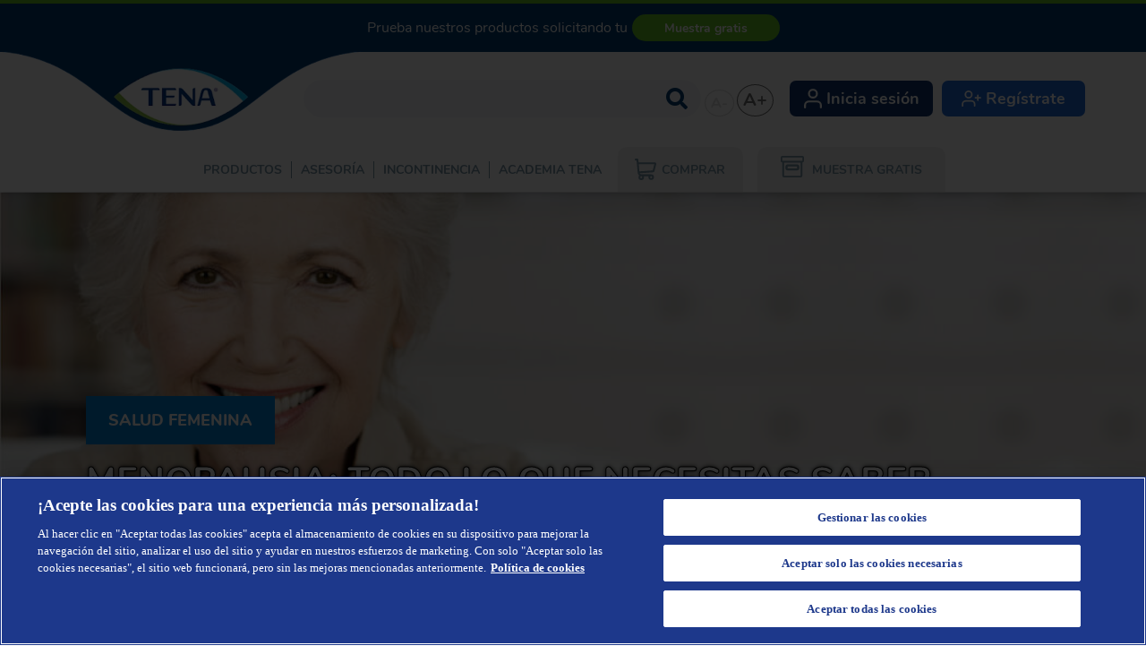

--- FILE ---
content_type: text/html
request_url: https://www.tena.com.ec/academia-tena/menopausia-todo-lo-que-necesitas-saber/
body_size: 401946
content:
<!DOCTYPE html><html lang="es-EC"><head><meta charSet="utf-8"/><meta http-equiv="x-ua-compatible" content="ie=edge"/><meta name="viewport" content="width=device-width, initial-scale=1, shrink-to-fit=no"/><meta name="generator" content="Gatsby 5.15.0"/><meta data-react-helmet="true" property="fb:app_id" content="199249840200202"/><meta data-react-helmet="true" name="description" content="Menopausia, esa palabra que todas conocemos, pero sobre la que pocas hablamos. Una fase llena de mitos ¡Te contamos todo lo que debes saber!"/><meta data-react-helmet="true" property="image" content="https://images.ctfassets.net/cnyu7awagftg/4W760QNi2m3ht3ebs2LtRr/8a3d08b06aa3d0c4d53cceff4f80cc4a/menopausia-mobile.jpg?w=1200&amp;h=630&amp;fit=fill&amp;fm=jpg&amp;q=85"/><meta data-react-helmet="true" property="og:title" content="Etapas y síntomas de la menopausia - TENA"/><meta data-react-helmet="true" property="og:description" content="Menopausia, esa palabra que todas conocemos, pero sobre la que pocas hablamos. Una fase llena de mitos ¡Te contamos todo lo que debes saber!"/><meta data-react-helmet="true" property="og:image" content="https://images.ctfassets.net/cnyu7awagftg/4W760QNi2m3ht3ebs2LtRr/8a3d08b06aa3d0c4d53cceff4f80cc4a/menopausia-mobile.jpg?w=1200&amp;h=630&amp;fit=fill&amp;fm=jpg&amp;q=85"/><meta data-react-helmet="true" property="og:image:width" content="400"/><meta data-react-helmet="true" property="og:image:height" content="300"/><meta data-react-helmet="true" property="og:type" content="website"/><meta data-react-helmet="true" property="og:url" content="https://www.tena.com.ec/academia-tena/menopausia-todo-lo-que-necesitas-saber/"/><meta data-react-helmet="true" name="twitter:card" content="summary"/><meta data-react-helmet="true" name="twitter:creator" content="Grupo Familia S.A"/><meta data-react-helmet="true" name="twitter:title" content="Etapas y síntomas de la menopausia - TENA"/><meta data-react-helmet="true" name="twitter:description" content="Menopausia, esa palabra que todas conocemos, pero sobre la que pocas hablamos. Una fase llena de mitos ¡Te contamos todo lo que debes saber!"/><meta data-react-helmet="true" name="twitter:image" content="https://images.ctfassets.net/cnyu7awagftg/4W760QNi2m3ht3ebs2LtRr/8a3d08b06aa3d0c4d53cceff4f80cc4a/menopausia-mobile.jpg?w=1200&amp;h=630&amp;fit=fill&amp;fm=jpg&amp;q=85"/><meta data-react-helmet="true" name="google-site-verification" content="TT44ikoweLYhdbLYOkMxEchr5qP-SXjNljxlz0TDnQ0"/><meta data-react-helmet="true" name="facebook-domain-verification" content="2dwk4v8zjyj7vauw7atw6rqwjf6xzr"/><meta name="theme-color" content="#003c73"/><style data-href="/academia-tena/styles.7c8b7dd486f86f46c608.css" data-identity="gatsby-global-css">@charset "UTF-8";.a-return-button{color:#0082d6;display:block;font-display:swap;font-family:Nunito-ExtraBold;font-size:1.25rem;padding:0;text-decoration:none;width:fit-content}.a-return-button i{font-size:1.125rem;margin-right:10px}.f-header-event__back{background:transparent;margin:0 auto 32px;padding-top:30px;width:90%}@media(max-width:960px){.f-header-event__back{margin:0 auto 30px;padding-top:40px}}.f-header-event__back .icon-chevron-left{margin-right:14px}.f-header-event__back__cta{background:transparent;color:#0082d6;cursor:pointer;font-display:swap;font-family:Nunito-ExtraBold;font-size:1.125rem;line-height:45px;padding:0}@media(max-width:960px){.f-header-event__back__cta{font-size:1.125rem}}.f-header-event__content-wrapper{background-color:#f5f8f9}.f-header-event__content{display:flex;margin:auto;width:90%}@media(max-width:960px){.f-header-event__content{flex-direction:column}}.f-header-event__content__image{display:flex;justify-content:flex-end;overflow:hidden;position:relative;width:50%}@media(max-width:960px){.f-header-event__content__image{height:auto;margin:0;max-width:100%}}.f-header-event__content__image .image-fluid{align-self:center;display:flex;margin:10px 0;max-width:600px;width:100%}.f-header-event__content__video{max-width:50%;overflow:hidden;position:relative;width:600px}@media(max-width:960px){.f-header-event__content__video{height:auto;margin:0;max-width:unset;padding-bottom:56.25%;width:100%}}.f-header-event__content__video iframe{bottom:0;height:100%;left:0;position:absolute;right:0;top:0;width:100%}.f-header-event__content__video__content{max-width:100%}.f-header-event__content__description{margin-left:0;padding:15px 0}.f-header-event__content__description .f-category{background-color:#13b8f1;color:#fff;display:block;font-display:swap;font-family:Nunito-Bold;font-size:10px;line-height:14px;margin:0 0 15px;min-width:120px;padding:5px 15px 5px 5px;text-align:right;width:fit-content}@media(min-width:1024px){.f-header-event__content__description .f-category{color:#fff;font-display:swap;font-family:Nunito-Bold;font-size:18px;line-height:28px;min-width:200px}}.f-header-event__content__description .f-content{margin:0 auto;max-width:90%}@media(min-width:1024px){.f-header-event__content__description .f-content{margin-left:10%;max-width:unset}}.f-header-event__content__description .f-content__secondary-category{color:#8f8f8f;display:block;font-display:swap;font-family:Asap;font-size:14px;line-height:18.9px;margin:0;padding:0}@media(min-width:1024px){.f-header-event__content__description .f-content__secondary-category{font-size:12px;line-height:26.2px}}.f-header-event__content__description .f-content__title{color:#242424;font-display:swap;font-family:Asap;font-size:32px;font-weight:500;line-height:40px}@media(min-width:1024px){.f-header-event__content__description .f-content__title{font-size:24px;line-height:30px;margin-bottom:0;margin-top:50px}}.f-header-event__content__description .f-content__autor{color:#003a81;font-family:Asap;font-size:20px;margin-bottom:20px}@media(min-width:1024px){.f-header-event__content__description .f-content__autor{font-size:16px;margin-bottom:40px;margin-top:0}}.f-header-event__content__description .f-content__actions{display:flex;flex-wrap:wrap}.f-header-event__content__description .f-content__actions__date{align-items:center;color:#033c73;display:flex;font-display:swap;font-family:Nunito-Regular;font-size:.8125rem;line-height:17px;margin-bottom:0;margin-right:15px;margin-top:0;width:100%}@media(min-width:470px){.f-header-event__content__description .f-content__actions__date{width:fit-content}}@media(min-width:1024px){.f-header-event__content__description .f-content__actions__date{color:#033c73;font-display:swap;font-family:Nunito-Regular;font-size:1rem;line-height:26px;margin-right:30px}}.f-header-event__content__description .f-content__actions__btn-share{background-color:transparent;color:#033c73;cursor:pointer;font-display:swap;font-family:Nunito-Regular;font-size:.8125rem;line-height:34px;margin-right:15px;padding:0;white-space:nowrap}@media(min-width:1024px){.f-header-event__content__description .f-content__actions__btn-share{color:#033c73;font-display:swap;font-family:Nunito-Regular;font-size:1rem;line-height:34px;margin-right:30px}}.f-header-event__content__description .f-content__actions__btn-share .icon-heart,.f-header-event__content__description .f-content__actions__btn-share .icon-share{font-size:1rem;margin-left:12px}@media(min-width:1024px){.f-header-event__content__description .f-content__actions__btn-share .icon-heart,.f-header-event__content__description .f-content__actions__btn-share .icon-share{font-size:1.125rem}}.f-header-event__content__description .f-content__actions__btn-share .icon-heart{margin-right:8px}.f-header-event__content__description .f-content__actions__btn-share .icon-heart.disabled{color:#79bcfc}.f-header-event__content__description .f-content__actions__btn-share span{color:#033c73;font-display:swap;font-family:Nunito-Regular;font-size:1.125rem;line-height:34px;margin:0;text-decoration:underline}.f-header-event__content__description .f-content__actions i{margin-right:5px}.f-modal-container{align-items:center;animation:animation-show-view 1s;display:flex;justify-content:center;margin:0;position:fixed;z-index:998}.f-modal-container,.f-modal-facade{height:100vh;left:0;top:0;width:100vw}.f-modal-facade{backdrop-filter:blur(13px);-webkit-backdrop-filter:blur(13px);background-color:#002f5c;opacity:.9;position:absolute;z-index:-1}.f-icon{color:initial;font-display:swap;font-family:FontAwesome5Free-Solid;margin:0 10px}.f-icon--i{color:inherit;font-style:normal;margin:0 0 0 3px}.f-icon--center{left:6px;position:absolute;top:40%;transform:translateY(-40%)}.f-icon.porcelain{color:#fbfcfc}.f-icon.tango{color:#f07f1f}.f-icon.white{color:#fff}.f-icon.lonchmara{color:#0082d6}.f-icon.regal-blue{color:#003c73}.f-icon.gothic{color:#7996a8}.f-icon.x0-5{font-size:8px}.f-icon.x0-6{font-size:10px}.f-icon.x0-7{font-size:12px}.f-icon.x1{font-size:16px}.f-icon.x1-2{font-size:19px}.f-icon.x1-5{font-size:24px}.f-icon.x2{font-size:32px}.f-icon.icon-home:before{content:""}.f-icon.icon-sesion-close:before{content:""}.f-icon.icon-search:before{content:""}.f-icon.icon-chevron-left:before{content:""}.f-icon.icon-chevron-right:before{content:""}.f-icon.icon-chevron-down:before{content:""}.f-icon.icon-shopping-cart:before{content:""}.f-icon.icon-user-alt:before{content:""}.f-icon.icon-plus:before{content:""}.f-icon.icon-minus:before{content:""}.f-icon.icon-arrow-left:before{content:""}.f-icon.icon-tint:before{content:""}.f-icon.icon-circle:before{content:""}.f-icon.icon-smile:before{content:""}.f-icon.icon-star:before{content:""}.f-icon.icon-times-circle:before{content:""}.f-icon.icon-check:before{content:""}.f-icon.icon-times:before{content:""}.f-icon.icon-exclamation-circle:before{content:""}.f-icon.icon-exclamation-triangle:before{content:""}.f-icon.icon-video:before{content:""}.f-icon.icon-sign-out:before{content:""}.f-icon.icon-chevron-up:before{content:""}.f-icon.icon-share:before{content:""}.f-icon.icon-heart:before{content:""}.f-icon.icon-calendar:before{content:""}.f-icon.icon-caret-left:before{content:""}.f-icon.icon-truck:before{content:""}.f-icon.icon-map-marker-alt:before{content:""}.f-modal-share{background-color:#fff;border-radius:6px;box-shadow:0 3px 6px rgba(0,0,0,.161);box-sizing:border-box;height:auto;margin:0 auto;max-width:800px;padding:15px 25px 35px;position:relative;text-align:center;width:100%}.f-modal-share:after{background-color:#62c224;content:"";height:100px;left:0;position:absolute;top:0;width:24px}@media(max-width:1024px){.f-modal-share:after{height:60px;top:90px;width:10px}.f-modal-share:before{background:#033c74;content:"";height:90px;left:0;position:absolute;top:0;width:100%}.f-modal-share{border-radius:0;height:100%;margin-top:0;overflow-y:auto;padding:90px 0 0;width:100%}}.f-modal-share .f-card-modal-head{height:auto;position:relative;text-align:end;width:100%}.f-modal-share .f-card-modal-head-icon{background-color:#002f5c;border-radius:25.5px;color:#fff;cursor:pointer;display:inline-block;font-display:swap;font-family:Nunito-Bold;font-size:40px;height:51px;line-height:56px;margin:0;text-align:center;width:51px}@media(max-width:1440px){.f-modal-share .f-card-modal-head-icon{font-size:30px;height:35px;line-height:35px;width:35px}}@media(max-width:1024px){.f-modal-share .f-card-modal-head-icon{background-color:transparent;font-size:30px;height:31px;line-height:31px;margin-right:15px;position:relative;top:-50px;width:31px}}.f-modal-share-title{color:#002f5c;margin:0 auto;max-width:440px;padding-bottom:15px;padding-top:0;width:70%}.f-modal-share-title,.f-modal-share-title span{font-display:swap;font-family:Nunito-Bold;font-size:1.3rem;line-height:20px}.f-modal-share-title span{color:#1994e8;margin:0;padding:0}@media(max-width:1024px){.f-modal-share-title{font-size:1.1rem;padding-top:20px;width:90%}}.f-modal-share-copy{font-family:Nunito-Regular;margin:0 auto;max-width:440px;padding-bottom:20px;padding-top:0;width:70%}.f-modal-share-copy,.f-modal-share-copy span{color:#707070;font-display:swap;font-size:.9rem;line-height:18px}.f-modal-share-copy span{font-family:Nunito-Bold;margin:0;padding:0}.f-modal-share__btn.f-whatsapp-icon img{height:70px;margin-right:26px;width:70px}.f-modal-share__btn img{fill:#4e598f;height:53px;width:53px}.f-modal-share__button{background-color:#0082d6;border:1px solid #0082d6;border-radius:24px;color:#fff;cursor:pointer;font-display:swap;font-family:Nunito-Bold;font-size:16px;height:40px;line-height:22px;margin-top:40px;transition:all .2s;width:231px}.f-modal-share__button:hover{background-color:#fff;color:#0082d6;opacity:.8}.f-modal-share__button:active{background-color:#0082d6;color:#fff;opacity:.8}.f-modal-share__button:disabled{opacity:.6}.f-modal-share__button:disabled:hover{background-color:#0082d6;color:#fff;opacity:.6}.f-general-banner{display:flex;flex-flow:wrap;position:relative;width:100%}@media(max-width:1024px){.f-general-banner{flex-flow:column}}.f-general-banner__return{width:100%}.f-general-banner__return a{align-items:center;background:transparent;color:#0082d6;cursor:pointer;display:flex;font:2.8125rem Nunito-ExtraBold;font-display:swap;letter-spacing:0;margin:44px 0 33px 5%;opacity:1;text-align:left;text-decoration:none;text-transform:uppercase;width:fit-content}@media(max-width:1440px){.f-general-banner__return a{font-size:1.125rem;margin:35px 0 13px 5%}}@media(max-width:1024px){.f-general-banner__return a{font-size:.9375rem}}.f-general-banner__return a i{font-size:1.125rem;margin-right:10px}.f-general-banner__image{margin:auto;max-width:1920px;position:relative;width:100%}.f-general-banner__image .gatsby-image-wrapper{width:100%}@media(max-width:1024px){.f-general-banner__image{width:100%}}.f-general-banner__image .f-image-banner{height:375px}@media(max-width:1024px){.f-general-banner__image .f-image-banner{height:auto}}.f-general-banner__info{display:flex;flex-flow:column;justify-content:center;margin:auto;max-width:1320px;width:85%}@media(max-width:761px){.f-general-banner__info{width:100%}}.f-general-banner__info__title{color:#000;font-family:Asap;font-size:32px;font-weight:500;letter-spacing:0;line-height:40px;margin:20px 0 0;opacity:1;text-align:left;width:80%}@media(max-width:1024px){.f-general-banner__info__title{font-size:24px;line-height:30px;margin:20px auto 0;width:90%}}.f-general-banner__info__subtitle{color:#0082d7;font:1.75rem Nunito-Bold;font-display:swap;letter-spacing:0;margin-left:5%;opacity:1;text-align:left;width:90%}@media(max-width:1440px){.f-general-banner__info__subtitle{font-size:1.125rem}}@media(max-width:1024px){.f-general-banner__info__subtitle{font-size:1rem;margin:0 15px 0 5%}}.f-general-banner__info__social{align-items:center;display:flex;justify-content:flex-start}@media(max-width:960px){.f-general-banner__info__social{justify-content:space-between;margin:20px auto;width:90%}}.f-general-banner__info__social .f-general-banner__info__social__btn-share:not(:first-child){margin-left:30px}@media(max-width:960px){.f-general-banner__info__social .f-general-banner__info__social__btn-share:not(:first-child){margin-left:0;margin-right:30px;margin-top:0}}.f-general-banner__info__social__btn-share{background-color:transparent;color:#003c73;cursor:pointer;font-display:swap;font-family:Nunito-Bold;font-size:1.125rem;line-height:34px;margin:0 15px;padding:0}@media(max-width:1440px){.f-general-banner__info__social__btn-share{margin:0 10px}}@media(max-width:1024px){.f-general-banner__info__social__btn-share{margin:0}}.f-general-banner__info__social__btn-share .icon-calendar,.f-general-banner__info__social__btn-share .icon-heart,.f-general-banner__info__social__btn-share .icon-share{margin-left:12px}.f-general-banner__info__social__btn-share .icon-heart{margin-right:8px}.f-general-banner__info__social__btn-share .icon-heart.disabled{color:#73bcff}.f-general-banner__info__social__btn-share span{color:#003c73;font-display:swap;font-family:Nunito-Bold;font-size:1.125rem;line-height:34px;margin:0;text-decoration:underline}.f-general-banner__info__date,.f-general-banner__info__social__date{color:#003c73;font-display:swap;font-family:Nunito-Regular;font-size:1.125rem;line-height:34px;text-transform:uppercase}.f-general-banner__info__date i,.f-general-banner__info__social__date i{margin-right:5px}@media(max-width:1024px){.f-general-banner__info__date{font-size:.6875rem;letter-spacing:0;margin-left:5%}}.f-general-banner .f-general-banner-info--no-title{bottom:50px!important}.f-general-banner .f-general-banner-info{bottom:0;left:50%;margin:auto;max-width:1320px;position:absolute;transform:translateX(-50%);width:85%;z-index:1}@media(max-width:1024px){.f-general-banner .f-general-banner-info{bottom:50px!important}}.f-general-banner .f-general-banner-info__tag{background-color:#0082d6;color:#fff;font-display:swap;font-family:Nunito-ExtraBold;font-size:1.5625rem;letter-spacing:0;opacity:1;padding:15px 25px;text-align:left;text-transform:uppercase;width:fit-content}@media(max-width:1440px){.f-general-banner .f-general-banner-info__tag{font-size:1.125rem}}@media(max-width:1024px){.f-general-banner .f-general-banner-info__tag{font-size:.75rem;margin:0 0 12px;max-width:170px;width:100%}}.f-general-banner .f-general-banner-info__title{-webkit-text-stroke:1px #000;color:#fff;font:2.5rem Nunito-ExtraBold;font-display:swap;letter-spacing:0;text-shadow:0 0 5px #000;text-transform:uppercase}@media(max-width:1024px){.f-general-banner .f-general-banner-info__title{display:none}}.m-banner,.m-banner--secondary{width:100%}.m-banner__content__banner{cursor:pointer;position:relative}@media(max-width:1024px){.m-banner__content__banner{margin:0 auto;max-height:460px;max-width:600px;overflow:hidden}}.m-banner__content__banner .f-img-banner{max-height:414px;min-height:301px}@media(max-width:440px){.m-banner__content__banner .f-img-banner picture img{object-fit:unset!important}}@media(max-width:1024px){.m-banner__content__banner .f-img-banner{height:auto;max-height:none}}@media(max-width:4350px){.m-banner__content__banner .f-img-banner{min-height:320px}}.m-banner__content__banner__infoDescription{padding:2rem 0 0 11rem;position:absolute;text-align:left;top:10px;width:30%}@media(max-width:1024px){.m-banner__content__banner__infoDescription{bottom:20px;left:0;margin:0 auto;max-width:none;padding:0 10px;right:0;text-align:left;top:60%;width:auto}}.m-banner__content__banner__infoDescription__title{color:#fff;font-display:swap;font-family:Nunito-Bold;font-size:1.625rem;margin-bottom:32px;margin-top:2}@media(max-width:960px){.m-banner__content__banner__infoDescription__title{margin-bottom:34px;margin-top:10}}.m-banner__content__banner__infoDescription__title--Claro{color:#fff;margin-left:20%;text-align:left;top:40%}@media(max-width:1024px){.m-banner__content__banner__infoDescription__title--Claro{font-size:40px;margin-left:5%}}@media(max-width:960px){.m-banner__content__banner__infoDescription__title--Claro{font-size:30px;margin-left:5%}}@media(max-width:570px){.m-banner__content__banner__infoDescription__title--Claro{font-size:24px;margin-left:5%}}@media(max-width:490){.m-banner__content__banner__infoDescription__title--Claro{font-size:1.25rem;margin-left:5%}}@media(max-width:440px){.m-banner__content__banner__infoDescription__title--Claro{font-size:1.125rem;margin-left:5%}}.m-banner__content__banner__info{max-width:650px;padding:0 0 0 12px;position:absolute;text-align:right;top:30%;width:50%}@media(max-width:1024px){.m-banner__content__banner__info{top:52%;width:auto}}@media(max-width:960px){.m-banner__content__banner__info{bottom:20px;left:0;margin:0 auto;padding:0 10px;right:0;text-align:left;top:55%;width:auto}}@media(max-width:570px){.m-banner__content__banner__info{top:70%}}.m-banner__content__banner__info--initial{max-width:650px;padding:0 0 0 12px;position:absolute;text-align:center;top:0;width:43%}@media(max-width:1024px){.m-banner__content__banner__info--initial{display:none}}.m-banner__content__banner__info__content{justify-content:flex-end}@media(max-width:1024px){.m-banner__content__banner__info__content{justify-content:flex-start}}.m-banner__content__banner__info__content__main{border-radius:5px;color:#032978;font-display:swap;font-family:Nunito-ExtraBold;font-size:1.625rem;margin-bottom:0;text-transform:uppercase;width:fit-content}.m-banner__content__banner__info__content__main span{background-color:#0082d7;color:#fff;font-display:swap;font-family:Nunito-ExtraBold;margin:0}@media(max-width:960px){.m-banner__content__banner__info__content__main{font-size:1.125rem}}@media(max-width:440px){.m-banner__content__banner__info__content__main{font-size:.875rem}}.m-banner__content__banner__info__date{color:#fff;font-display:swap;font-family:Nunito-Bold;font-size:1.125rem;margin-bottom:32px;margin-top:2}@media(max-width:960px){.m-banner__content__banner__info__date{margin-bottom:34px;margin-top:10}}.m-banner__content__banner__info__desc{color:#fff;font-display:swap;font-family:Nunito-Regular;font-size:1.125rem;margin-top:0}@media(max-width:1024px){.m-banner__content__banner__info__desc{font-size:14px;margin-bottom:32px}}.m-banner__content__banner__info__content{align-items:center;display:flex;justify-content:center}@media(max-width:1024px){.m-banner__content__banner__info__content{justify-content:center}}.m-banner__content__banner__info__content__btn{align-items:center;background-color:#62c224;border-radius:29px;color:#fff;display:flex;font-display:swap;font-family:Nunito-Bold;font-size:18px;height:60px;padding:0 66px;width:fit-content}@media(max-width:1700px){.m-banner__content__banner__info__content__btn{height:45px;padding:0 40px}}.m-banner__content__banner__info__content__btn:hover{background-color:#ed1e79;cursor:pointer}@media(max-width:570px){.m-banner__content__banner__info__content__btn{font-size:14px;height:40px;padding:0 19px}}.m-banner__content__banner__info__content__btn--charla{background-color:#0082d7}.m-banner__content__banner__info__content__btn--charla:hover{cursor:pointer;opacity:.8}.m-banner__content__banner__info__content__btn-share{align-items:center;background-color:transparent;color:#fff;cursor:pointer;display:flex;font-display:swap;font-family:Nunito-Regular;font-size:1.125rem;height:100%;line-height:34px;margin-left:20px;padding:0}.m-banner__content__banner__info__content__btn-share .icon-heart,.m-banner__content__banner__info__content__btn-share .icon-share{margin-left:12px}.m-banner__content__banner__info__content__btn-share .icon-heart{margin-right:8px}.m-banner__content__banner__info__content__btn-share .icon-heart.disabled{color:#fff}.m-banner__content__banner__info__content__btn-share span{color:#fff;font-display:swap;font-family:Nunito-Regular;font-size:1.125rem;line-height:34px;margin:0;text-decoration:underline}.m-banner--secondary .m-banner__content>.m-banner__content__banner>.m-banner__content__banner__info .m-banner__content__banner__info__content>.m-banner__content__banner__info__content__main{font-size:1.5rem}.m-banner--secondary .m-banner__content>.m-banner__content__banner>.m-banner__content__banner__info .m-banner__content__banner__info__content>.m-banner__content__banner__info__content__main span{background-color:#842b8e;border-radius:10px;padding:3px 15px}@media(max-width:1024px){.m-banner--secondary .m-banner__content>.m-banner__content__banner>.m-banner__content__banner__info .m-banner__content__banner__info__content>.m-banner__content__banner__info__content__main{height:0;opacity:0;position:absolute;visibility:hidden;width:0}}.m-banner--secondary .m-banner__content>.m-banner__content__banner>.m-banner__content__banner__info .m-banner__content__banner__info__content__btn--charla,.m-banner--secondary .m-banner__content>.m-banner__content__banner>.m-banner__content__banner__info .m-banner__content__banner__info__content__btn--charla:hover{background-color:#ed1e79}.m-banner--secondary .m-banner__content>.m-banner__content__banner>.m-banner__content__banner__info .m-banner__content__banner__info__date{color:#003c73}@media(max-width:1024px){.m-banner--secondary .m-banner__content>.m-banner__content__banner>.m-banner__content__banner__info .m-banner__content__banner__info__date{height:0;opacity:0;position:absolute;visibility:hidden;width:0}}.m-banner--secondary .m-banner__content>.m-banner__content__banner>.m-banner__content__banner__info .m-banner__content__banner__info__date--Claro{color:#fff}.m-banner--secondary .m-banner__content>.m-banner__content__banner>.m-banner__content__banner__info .m-banner__content__banner__info__desc{color:#003c73}@media(max-width:1024px){.m-banner--secondary .m-banner__content>.m-banner__content__banner>.m-banner__content__banner__info .m-banner__content__banner__info__desc{height:0;opacity:0;position:absolute;visibility:hidden;width:0}}.m-banner--secondary .m-banner__content>.m-banner__content__banner>.m-banner__content__banner__info .m-banner__content__banner__info__desc--Claro{color:#fff}.m-banner--secondary .m-banner__content>.m-banner__content__banner>.m-banner__content__banner__info .m-banner__content__banner__info__content__btn-share span{color:#003c73}.m-banner--secondary .m-banner__content>.m-banner__content__banner>.m-banner__content__banner__info .m-banner__content__banner__info__content__btn-share--Claro span{color:#fff}.f-input-webinar-group{font-display:swap;font-family:Nunito-Regular;margin-bottom:20px;position:relative;width:100%}.f-input-webinar-group.f-label-input-webinar{margin-left:10px;padding-top:30px}.f-input-webinar-group .f-label-input-webinar{color:#003784;font-size:17px;left:5px;position:absolute;top:3px}.f-input-webinar-group .f-label-input-webinar--women{color:#57177d}.f-input-webinar-group ::placeholder{color:#063c73;font-display:swap;font-family:Nunito-Regular;opacity:1}@media(min-width:1024px){.f-input-webinar-group ::placeholder{color:#7996a8}}.f-input-webinar-group .f-input-webinar-item{background-color:#fff;border:1px solid #fff;border-radius:5px;box-sizing:border-box;font-display:swap;font-family:Nunito-Regular;font-size:.96rem;padding:.7rem;transition:all .2s;width:100%}.f-input-webinar-group .f-input-webinar-item:focus{border-color:#003784;box-shadow:0 3px 10px 0 rgba(0,0,0,.15)}.f-input-webinar-group .f-input-webinar-item.input-error{border-color:#d90a0a}.f-input-webinar-group .f-input-webinar-item.input-icon{padding-right:40px}.f-input-webinar-group .f-input-webinar-item.input-disabled{background:#ddd;pointer-events:none}.f-input-webinar-group .f-input-webinar-item.select{-webkit-appearance:none}.f-input-webinar-group .f-input-webinar-item--women:focus{border-color:#57177d}.f-input-webinar-group .select-input.input-error{border:1px solid #d90a0a;border-radius:5px}.f-input-webinar-group .error-text{bottom:-15px;color:#d90a0a;font-display:swap;font-family:Nunito-Regular;font-size:12px;left:-2px;position:absolute;white-space:nowrap}@media(max-width:1250px){.f-input-webinar-group .error-text{font-size:11px}}@media(max-width:400px){.f-input-webinar-group .error-text{font-size:10px}}.f-input-webinar-group .f-icon-container{bottom:3px;color:#6a6a6a;cursor:pointer;font-size:20px;position:absolute;right:14px}.f-input-webinar-group .f-icon-container.is-focus{color:#003784}.f-input-webinar-group .f-icon-container.input-error{color:#d90a0a}.f-input-webinar-group .select{color:#222}.f-input-webinar-group .select:invalid{color:#063c73}@media(min-width:1024px){.f-input-webinar-group .select:invalid{color:#7996a8}}.f-tabs,.f-tabs--secondary{background:#fff;display:flex;justify-content:center;margin:25px 0 0;width:100%;z-index:1}@media(max-width:960px){.f-tabs,.f-tabs--secondary{margin:5px 0 50px;top:30px}}.f-tabs--scrollDown{top:240px}@media(max-width:960px){.f-tabs--scrollDown{top:90px}}.f-tabs-content{border-radius:8px;box-shadow:0 3px 6px rgba(0,0,0,.161);display:flex;justify-content:space-between;width:70%}@media(max-width:960px){.f-tabs-content{border-radius:0;width:100%}}.f-tabs-content-tab{align-items:center;color:#7996a8;cursor:pointer;display:flex;font-display:swap;font-family:Nunito-Bold;font-size:1.125rem;height:48px;justify-content:center;width:33.33%}@media(max-width:960px){.f-tabs-content-tab{font-size:1rem}}@media(max-width:440px){.f-tabs-content-tab{font-size:.75rem}}.f-tabs-content-tab--active{border-bottom:4px solid #ed1e79;color:#063c73}.f-tabs--secondary .f-tabs-content>.f-tabs-content-tab--active{border-bottom:4px solid #063c73}.f-button{border:1px solid;border-radius:24px;cursor:pointer;font:1.1rem Nunito-Bold;font-display:swap;padding:14px 0;text-align:center;transition:all .2s linear;width:100%}@media(max-width:1440px){.f-button{padding:10px 0}}@media(max-width:1024px){.f-button{padding:8px 0}}.f-button:focus{outline:none}.f-button:disabled{cursor:default;opacity:.5}.f-button:hover{background-color:#0e346c;transition:all .2s linear}.f-button--modal{padding:7px 0}.f-button--gold{background:#d1a432;background:radial-gradient(circle,#d1a432 0,#e0c06e 100%);color:#fff;letter-spacing:.25em;text-transform:uppercase}.f-button--primary{color:#fff;font:1.1rem Nunito-Bold;font-display:swap}.f-button--primary,.f-button--primary:disabled:hover{background-color:#0e346c}.f-button--primary:hover{background-color:#154ea2}.f-button--secondary{color:#fff;font:1.1rem Nunito-Bold;font-display:swap}.f-button--secondary,.f-button--secondary:disabled:hover{background-color:#1c68d9}.f-button--secondary:hover{background-color:#4a89e8}.f-button--success{border:none;color:#fff;font:.9rem Nunito-Bold;font-display:swap}.f-button--success,.f-button--success:hover{background-color:#62c224}.f-button--violet{background-color:#d21a67;color:#fff;font:1.1rem Nunito-Bold;font-display:swap}.f-button--violet:hover{background-color:#fff;border:1px solid #d21a67;color:#d21a67}.f-button--outlined{background-color:#fff;border:1px solid #0082d6;color:#0082d6;font:1.1rem Nunito-Bold;font-display:swap}.f-button--outlined:hover{background-color:#0082d6;border:1px solid #0082d6;color:#fff}.f-button--clear{background-color:#fff;border:none;color:#0082d6;font:1.1rem Nunito-Bold;font-display:swap;text-transform:inherit}.f-button--clear:hover{background-color:transparent}.f-button--clear-transparent{background-color:transparent;border:1px solid #fff;color:#fff;font:1.1rem Nunito-Bold;font-display:swap;text-transform:inherit}.f-button--clear-transparent:hover{background-color:#0082d6}.f-button--rounded{border:none;color:#fff;font:1.1rem Nunito-Bold;font-display:swap}.f-button--concrete{background-color:#f3f3f3;border:none;color:#707070;font:.9rem Nunito-Bold;font-display:swap}.f-button--promos{border:none;color:#fff;font:1.1rem Nunito-Bold;font-display:swap}.f-button--promos,.f-button--promos:hover{background-color:#b4cf04}.f-button--darkBlueSquare{background-color:#242f7f;border-radius:10px;color:#fff;font:1rem Nunito-Bold;font-display:swap}.f-button--darkBlueSquare:disabled:hover{background-color:#0082d6}.f-button--concreteSquare{background-color:#f3f3f3;border:none;border-radius:10px;color:#707070;font:1rem Nunito-Bold;font-display:swap}.f-button--concreteSquare:disabled:hover{background-color:#707070}.a-guide-to{display:flex;flex-direction:column}.a-guide-to h3{color:#242424;font-family:Asap;font-size:24px;font-weight:500;line-height:30px}@media(max-width:960px){.a-guide-to h3{font-size:18px;line-height:22.5px}}.a-guide-to__cardContainer{align-items:center;display:flex;flex-direction:row;justify-content:center}@media(max-width:960px){.a-guide-to__cardContainer{flex-wrap:wrap;justify-content:flex-start}}.a-guide-to__cardContainer-card{align-items:center;display:flex;flex-direction:column;margin:0 5px}.a-guide-to__cardContainer-card:first-child{margin-left:0}.a-guide-to__cardContainer-card:last-child{margin-right:0}@media(max-width:440px){.a-guide-to__cardContainer-card{margin:0 2px}}.a-guide-to__cardContainer-card-img img{height:160px;width:160px}@media(max-width:960px){.a-guide-to__cardContainer-card-img img{height:92px;width:90px}}.a-guide-to__cardContainer-card-subtitle p{color:#003a81;font-family:Asap;font-size:20px;margin-bottom:0}@media(max-width:960px){.a-guide-to__cardContainer-card-subtitle p{font-size:16px}}.a-guide-to.f-guide-start>.a-guide-to__cardContainer{justify-content:flex-start}.f-card-guideline{align-items:center;border-bottom-left-radius:5px;border-bottom-right-radius:10px;color:#fff;cursor:pointer;display:flex;flex-direction:column;justify-content:center!important;min-height:615px;position:relative}.f-card-guideline .f-img-guideline{height:100%;position:absolute;top:0;width:100%}.f-alert-message-wrapper{align-items:center;display:flex;justify-content:center;margin:10px 0;position:relative;width:auto}.f-alert-message-wrapper .f-alert-message{align-items:center;display:flex;flex-flow:row;height:100%;justify-content:center;width:95%}.f-alert-message-wrapper .f-alert-message p{color:#fff}.f-alert-message-wrapper--info{background-color:#3881c8}.f-alert-message-wrapper--error{background-color:#ff6c6c}.f-alert-message-wrapper--error p{color:#fff}.f-alert-message-wrapper--error-leaflet{background-color:red}.f-alert-message-wrapper--error-leaflet p{color:#fff}.f-alert-message-wrapper--success{background-color:#62c224}.f-checkbox{align-items:center;display:flex}.f-checkbox .f-checkbox-component span{color:#0082d6;margin:0 8px 0 0}.f-checkbox .f-checkbox-component--error span{color:red}.f-checkbox__label{color:#191919;cursor:pointer;font-display:swap;font-family:Nunito-SemiBold;font-size:1.125rem}@media(max-width:1024px){.f-checkbox__label{font-size:1rem}}.f-checkbox__label p{margin:0}.f-date-container .f-input-material p{white-space:nowrap}@media(max-width:1024px){.f-date-container .f-input-material p{bottom:-14px}}.pure-material-textfield-outlined-span{color:#7996a8;left:2.5%;position:absolute}@media(max-width:1024px){.pure-material-textfield-outlined-span{left:.5%}}.f-input-material{height:100%;position:relative;-webkit-user-select:none;user-select:none}.f-input-material .f-btn-show-password{color:#7996a8;cursor:pointer;position:absolute;right:20px;top:20px}.f-input-material.f-disabled-input .f-btn-show-password{color:#d9d9d9}.pure-material-textfield-outlined{display:inline-block}.pure-material-textfield-outlined,.pure-material-textfield-outlined-container{--pure-material-safari-helper1:rgb(var(--pure-material-primary-rgb,33,150,243));font-display:swap;font-family:Nunito-Regular;font-size:16px;line-height:1.5;overflow:hidden;padding-top:6px;position:relative;width:100%}.pure-material-textfield-outlined-container{align-items:center;display:flex;flex-direction:row}.pure-material-textfield-outlined--error{--pure-material-safari-helper1:rgb($red)}.pure-material-textfield-outlined-container>span+input,.pure-material-textfield-outlined-container>span+textarea,.pure-material-textfield-outlined>input,.pure-material-textfield-outlined>textarea{background-color:transparent;border:1px solid #d9d9d9;border-radius:4px;border-top-color:transparent;box-shadow:none;box-sizing:border-box;caret-color:#7996a8;color:#7996a8;font-family:inherit;font-size:inherit;height:inherit;line-height:inherit;margin:0;padding:15px 13px;transition:border .2s,box-shadow .2s;width:100%}.pure-material-textfield-outlined--error>input,.pure-material-textfield-outlined--error>textarea{border-color:transparent rgba(255,0,0,.6) rgba(255,0,0,.6)}.pure-material-textfield-outlined-container>span+input+span,.pure-material-textfield-outlined-container>span+textarea+span,.pure-material-textfield-outlined>input+span,.pure-material-textfield-outlined>textarea+span{border-color:rgba(var(--pure-material-onsurface-rgb,0,0,0),.6);color:#7996a8;cursor:text;display:flex;font-family:inherit;font-size:75%;left:0;line-height:15px;margin:0;max-height:100%;position:absolute;top:0;transition:color .2s,font-size .2s,line-height .2s;width:100%}.pure-material-textfield-outlined--error>input+span,.pure-material-textfield-outlined--error>textarea+span{border-color:rgba(255,0,0,.6);color:red;font-family:inherit;margin:0}.pure-material-textfield-outlined-container>span+input+span:after,.pure-material-textfield-outlined-container>span+input+span:before,.pure-material-textfield-outlined-container>span+textarea+span:after,.pure-material-textfield-outlined-container>span+textarea+span:before,.pure-material-textfield-outlined>input+span:after,.pure-material-textfield-outlined>input+span:before,.pure-material-textfield-outlined>textarea+span:after,.pure-material-textfield-outlined>textarea+span:before{border-top:1px solid #d9d9d9;box-shadow:inset 0 1px transparent;box-sizing:border-box;content:"";display:block;height:8px;margin-top:6px;min-width:10px;pointer-events:none;transition:border-color .2s,box-shadow .2s}.pure-material-textfield-outlined--error>input+span:after,.pure-material-textfield-outlined--error>input+span:before,.pure-material-textfield-outlined--error>textarea+span:after,.pure-material-textfield-outlined--error>textarea+span:before{border-top-color:rgba(255,0,0,.6)}.pure-material-textfield-outlined-container>span+input+span:before,.pure-material-textfield-outlined-container>span+textarea+span:before,.pure-material-textfield-outlined>input+span:before,.pure-material-textfield-outlined>textarea+span:before{border-left:1px solid transparent;border-radius:4px 0;margin-right:4px}.pure-material-textfield-outlined-container>span+input+span:after,.pure-material-textfield-outlined-container>span+textarea+span:after,.pure-material-textfield-outlined>input+span:after,.pure-material-textfield-outlined>textarea+span:after{border-radius:0 4px;border-right:1px solid transparent;flex-grow:1;margin-left:4px}.pure-material-textfield-outlined-container:hover>span+input,.pure-material-textfield-outlined-container:hover>span+textarea,.pure-material-textfield-outlined:hover>input,.pure-material-textfield-outlined:hover>textarea{border-color:transparent hsla(0,0%,85%,.87) hsla(0,0%,85%,.87)}.pure-material-textfield-outlined--error:hover>input,.pure-material-textfield-outlined--error:hover>textarea{border-color:transparent rgba(255,0,0,.87) rgba(255,0,0,.87)}.pure-material-textfield-outlined-container>span+input+span:after,.pure-material-textfield-outlined-container>span+input+span:before,.pure-material-textfield-outlined-container>span+textarea+span:after,.pure-material-textfield-outlined-container>span+textarea+span:before,.pure-material-textfield-outlined:hover>input+span:after,.pure-material-textfield-outlined:hover>input+span:before,.pure-material-textfield-outlined:hover>textarea+span:after,.pure-material-textfield-outlined:hover>textarea+span:before{border-top-color:hsla(0,0%,85%,.87)}.pure-material-textfield-outlined--error:hover>input+span:after,.pure-material-textfield-outlined--error:hover>input+span:before,.pure-material-textfield-outlined--error:hover>textarea+span:after,.pure-material-textfield-outlined--error:hover>textarea+span:before{border-top-color:rgba(255,0,0,.87)}.pure-material-textfield-outlined-container>span+input:not(:focus):placeholder-shown,.pure-material-textfield-outlined-container>span+textarea:not(:focus):placeholder-shown,.pure-material-textfield-outlined>input:not(:focus):placeholder-shown,.pure-material-textfield-outlined>textarea:not(:focus):placeholder-shown{border-color:#d9d9d9}.pure-material-textfield-outlined--error>input:not(:focus):placeholder-shown,.pure-material-textfield-outlined-error>textarea:not(:focus):placeholder-shown{border-color:red}.pure-material-textfield-outlined-container>span+input:not(:focus):placeholder-shown+span,.pure-material-textfield-outlined-container>span+textarea:not(:focus):placeholder-shown+span,.pure-material-textfield-outlined>input:not(:focus):placeholder-shown+span,.pure-material-textfield-outlined>textarea:not(:focus):placeholder-shown+span{font-size:inherit;line-height:68px}.pure-material-textfield-outlined-container>span+input:not(:focus):placeholder-shown+span:after,.pure-material-textfield-outlined-container>span+input:not(:focus):placeholder-shown+span:before,.pure-material-textfield-outlined-container>span+textarea:not(:focus):placeholder-shown+span:after,.pure-material-textfield-outlined-container>span+textarea:not(:focus):placeholder-shown+span:before,.pure-material-textfield-outlined>input:not(:focus):placeholder-shown+span:after,.pure-material-textfield-outlined>input:not(:focus):placeholder-shown+span:before,.pure-material-textfield-outlined>textarea:not(:focus):placeholder-shown+span:after,.pure-material-textfield-outlined>textarea:not(:focus):placeholder-shown+span:before{border-top-color:transparent}.pure-material-textfield-outlined-container>span+input:focus,.pure-material-textfield-outlined-container>span+textarea:focus,.pure-material-textfield-outlined>input:focus,.pure-material-textfield-outlined>textarea:focus{border-color:transparent #d9d9d9 #d9d9d9;box-shadow:inset 1px 0 #d9d9d9,inset -1px 0 #d9d9d9,inset 0 -1px #d9d9d9;outline:none}.pure-material-textfield-outlined--error>input:focus,.pure-material-textfield-outlined--error>textarea:focus{border-color:transparent red red;box-shadow:inset 1px 0 red,inset -1px 0 red,inset 0 -1px red;outline:none}.pure-material-textfield-outlined-container>span+input:focus+span,.pure-material-textfield-outlined-container>span+textarea:focus+span,.pure-material-textfield-outlined>input:focus+span,.pure-material-textfield-outlined>textarea:focus+span{color:#7996a8;margin:0}.pure-material-textfield-outlined--error>input:focus+span,.pure-material-textfield-outlined--error>textarea:focus+span{color:red;margin:0}.pure-material-textfield-outlined-container>span+input:focus+span:after,.pure-material-textfield-outlined-container>span+input:focus+span:before,.pure-material-textfield-outlined-container>span+textarea:focus+span:after,.pure-material-textfield-outlined-container>span+textarea:focus+span:before,.pure-material-textfield-outlined>input:focus+span:after,.pure-material-textfield-outlined>input:focus+span:before,.pure-material-textfield-outlined>textarea:focus+span:after,.pure-material-textfield-outlined>textarea:focus+span:before{border-top-color:#d9d9d9!important;box-shadow:inset 0 1px #d9d9d9}.pure-material-textfield-outlined--error>input:focus+span:after,.pure-material-textfield-outlined--error>input:focus+span:before,.pure-material-textfield-outlined--error>textarea:focus+span:after,.pure-material-textfield-outlined--error>textarea:focus+span:before{border-top-color:red!important;box-shadow:inset 0 1px red}@media not all and (-webkit-min-device-pixel-ratio:0),not all and (min-resolution:0.001dpcm){@supports(-webkit-appearance:none){.pure-material-textfield-outlined-container>span+input,.pure-material-textfield-outlined-container>span+input+span,.pure-material-textfield-outlined-container>span+input+span:after,.pure-material-textfield-outlined-container>span+input+span:before,.pure-material-textfield-outlined-container>span+textarea,.pure-material-textfield-outlined-container>span+textarea+span,.pure-material-textfield-outlined-container>span+textarea+span:after,.pure-material-textfield-outlined-container>span+textarea+span:before,.pure-material-textfield-outlined>input,.pure-material-textfield-outlined>input+span,.pure-material-textfield-outlined>input+span:after,.pure-material-textfield-outlined>input+span:before,.pure-material-textfield-outlined>textarea,.pure-material-textfield-outlined>textarea+span,.pure-material-textfield-outlined>textarea+span:after,.pure-material-textfield-outlined>textarea+span:before{transition-duration:.1s}}}.f-disabled-input{border-color:#d9d9d9;color:#d9d9d9;pointer-events:none}.f-disabled-input .pure-material-textfield-outlined-container>input:not(:focus):placeholder-shown,.f-disabled-input .pure-material-textfield-outlined-container>span:not(:focus):placeholder-shown,.f-disabled-input .pure-material-textfield-outlined-container>textarea:not(:focus):placeholder-shown,.f-disabled-input .pure-material-textfield-outlined>input:not(:focus):placeholder-shown,.f-disabled-input .pure-material-textfield-outlined>textarea:not(:focus):placeholder-shown{border-color:#d9d9d9}.f-disabled-input .pure-material-textfield-outlined-container>input:focus,.f-disabled-input .pure-material-textfield-outlined-container>span:focus,.f-disabled-input .pure-material-textfield-outlined-container>textarea:focus,.f-disabled-input .pure-material-textfield-outlined>input:focus,.f-disabled-input .pure-material-textfield-outlined>textarea:focus{border-color:transparent #d9d9d9 #d9d9d9;box-shadow:inset 1px 0 #d9d9d9,inset -1px 0 #d9d9d9,inset 0 -1px #d9d9d9;outline:none}.f-disabled-input .pure-material-textfield-outlined-container>input,.f-disabled-input .pure-material-textfield-outlined-container>span,.f-disabled-input .pure-material-textfield-outlined-container>textarea,.f-disabled-input .pure-material-textfield-outlined>input,.f-disabled-input .pure-material-textfield-outlined>textarea{background-color:transparent;border:1px solid #d9d9d9;border-radius:4px;border-top-color:transparent;box-shadow:none;box-sizing:border-box;caret-color:#7996a8;color:#d9d9d9;font-family:inherit;font-size:inherit;height:inherit;line-height:inherit;margin:0;padding:15px 13px;transition:border .2s,box-shadow .2s;width:100%}.f-disabled-input .pure-material-textfield-outlined-container>span+input+span:after,.f-disabled-input .pure-material-textfield-outlined-container>span+input+span:before,.f-disabled-input .pure-material-textfield-outlined-container>span+textarea+span:after,.f-disabled-input .pure-material-textfield-outlined-container>span+textarea+span:before,.f-disabled-input .pure-material-textfield-outlined>input+span:after,.f-disabled-input .pure-material-textfield-outlined>input+span:before,.f-disabled-input .pure-material-textfield-outlined>textarea+span:after,.f-disabled-input .pure-material-textfield-outlined>textarea+span:before{border-top:1px solid #d9d9d9;box-shadow:inset 0 1px transparent;box-sizing:border-box;content:"";display:block;height:8px;margin-top:6px;min-width:10px;pointer-events:none;transition:border-color .2s,box-shadow .2s}.f-disabled-input label{border-color:#d9d9d9;color:#d9d9d9}.f-disabled-input label input{color:#d9d9d9}.f-disabled-input label span{border-color:#d9d9d9;color:#d9d9d9}.rich-text-container{width:100%}.rich-text-container h1,.rich-text-container h2,.rich-text-container h3,.rich-text-container h4,.rich-text-container h5,.rich-text-container h6{color:#003c73;font-display:swap;font-family:Nunito-Bold;margin-bottom:20px}.rich-text-container h1 b,.rich-text-container h2 b,.rich-text-container h3 b,.rich-text-container h4 b,.rich-text-container h5 b,.rich-text-container h6 b{font-display:swap;font-family:Nunito-Bold!important}.rich-text-container h1 i,.rich-text-container h2 i,.rich-text-container h3 i,.rich-text-container h4 i,.rich-text-container h5 i,.rich-text-container h6 i{font-family:Nunito-Italic;font-weight:700}.rich-text-container h1{font-size:25px;letter-spacing:-.7px;line-height:40px}@media(min-width:1024px){.rich-text-container h1{font-size:35px}}.rich-text-container h2{font-size:20px;letter-spacing:0;line-height:30px}@media(min-width:1024px){.rich-text-container h2{font-size:30px}}.rich-text-container h3{font-size:18px;letter-spacing:0;line-height:20px}@media(min-width:1024px){.rich-text-container h3{font-size:28px}}.rich-text-container h4{font-size:16px;letter-spacing:0;line-height:20px}@media(min-width:1024px){.rich-text-container h4{font-size:26px}}.rich-text-container h5{font-size:14px;letter-spacing:0;line-height:20px}@media(min-width:1024px){.rich-text-container h5{font-size:24px}}.rich-text-container h6{font-size:12px;letter-spacing:0;line-height:20px}@media(min-width:1024px){.rich-text-container h6{font-size:22px}}.rich-text-container p{color:#3f515d;font-display:swap;font-family:Nunito-Regular;font-size:16px;font-weight:400;letter-spacing:0;line-height:28px;margin-bottom:15px}@media(min-width:1024px){.rich-text-container p{font-size:18px}}.rich-text-container i{font-family:Nunito-Italic}.rich-text-container b{font-display:swap;font-family:Nunito-Bold}.rich-text-container ol,.rich-text-container ul{padding-left:20px}.rich-text-container ol p,.rich-text-container ul p{margin-left:20px}.rich-text-container ol b,.rich-text-container ul b{color:#57177d}.rich-text-container ul li{position:relative}.rich-text-container ul li:before{background-repeat:no-repeat;content:"";height:22px;left:-12px;position:absolute;top:3px;width:22px}.rich-text-container ol{color:#57177d;font-weight:700;list-style-type:decimal}.rich-text-container a{color:#57177d;display:unset;text-decoration:underline;white-space:pre-wrap}.rich-text-container hr{border-color:#57585a;margin:20px 0}.rich-text-container img{margin:30px 0;max-width:100%}.f-about-lecturer{margin:40px auto 100px;width:90%}@media(max-width:1024px){.f-about-lecturer{margin:20px auto 100px}}.f-about-lecturer h2{color:#033c73;font-display:swap;font-family:Nunito-ExtraBold;font-size:26px;line-height:30px;margin-left:200px}@media(max-width:1024px){.f-about-lecturer h2{font-size:18px;margin:0 auto;width:fit-content}}.f-about-lecturer__container{background-color:#6d1988;border-radius:30px;box-shadow:4px 4px 32px rgba(0,0,0,.161);color:#fff;margin-left:100px;padding:25px;position:relative}@media(max-width:1024px){.f-about-lecturer__container{margin-left:0;margin-top:100px;padding:20px}}.f-about-lecturer__img{left:-100px;position:absolute;top:50%;transform:translateY(-50%);width:200px}.f-about-lecturer__img .img-fluid{height:100%;width:100%}@media(max-width:1024px){.f-about-lecturer__img{left:50%;max-height:175px;top:-87px;transform:translateX(-50%);width:150px}}.f-about-lecturer__info{box-sizing:border-box;color:#fff;display:grid;grid-template-areas:"a  ." "c  .";padding-left:100px;padding-right:25px;position:relative;width:100%}@media(max-width:1024px){.f-about-lecturer__info{grid-template-areas:"a" "c" ".";padding:65px 0 0}}.f-about-lecturer__info h3{align-self:center;color:#fff;font-display:swap;font-family:Nunito-ExtraBold;font-size:26px;grid-area:a;line-height:30px;margin:0}@media(max-width:1024px){.f-about-lecturer__info h3{font-size:22px}}.f-about-lecturer__info h3 span,.f-about-lecturer__info p{font-display:swap;font-family:Nunito-Regular}.f-about-lecturer__info p{color:#fff;font-size:18px;line-height:22px;margin:0}@media(max-width:1024px){.f-about-lecturer__info p{font-size:14px;line-height:19px}}.f-about-lecturer__info p b{color:#fff;display:block;font-display:swap;font-family:Nunito-Bold;margin:0}.f-about-lecturer__info ul{border-left:2px solid #d397c7;margin:0;padding:6px 0 6px 45px}.f-about-lecturer__info ul:first-of-type{border:none;grid-area:c;grid-row-end:span;list-style:none;margin-top:0;padding-left:0}.f-about-lecturer__info ul:first-of-type p{margin-left:0}@media(max-width:1024px){.f-about-lecturer__info ul{border:none;padding-left:15px}.f-about-lecturer__info ul p{margin-left:0}.f-about-lecturer__info ul:nth-child(3){position:relative}.f-about-lecturer__info ul:nth-child(3):before{background:#d397c7;content:"";display:block;height:2px;left:0;position:absolute;top:0;width:75%}}.cuidador-profesional-conferencistas .f-about-lecturer__container{background-color:#1fabb2}.cuidador-profesional-conferencistas .f-about-lecturer__info ul{border-color:#fff}@media(max-width:1024px){.cuidador-profesional-conferencistas .f-about-lecturer__info ul:nth-child(3):before{background-color:#fff}}.f-talk-header-back{background:transparent;margin:0 auto 32px;padding-top:30px;width:90%}@media(max-width:960px){.f-talk-header-back{margin:0 auto;padding-top:40px}}.f-talk-header-back .icon-chevron-left{margin-right:14px}.f-talk-header-back__cta{background:transparent;color:#0082d6;cursor:pointer;font-display:swap;font-family:Nunito-ExtraBold;font-size:1.125rem;line-height:45px;padding:0}@media(max-width:960px){.f-talk-header-back__cta{font-size:1.125rem}}.f-talk-header-wrapper{background-color:#f5f8f9}.f-talk-header-wrapper .f-talk-header-second{padding-top:5%}.f-talk-header-wrapper .f-talk-header,.f-talk-header-wrapper .f-talk-header-second{display:flex;justify-content:center;margin:auto;width:90%}@media(max-width:960px){.f-talk-header-wrapper .f-talk-header,.f-talk-header-wrapper .f-talk-header-second{flex-wrap:wrap;font-size:1.125rem}}.f-talk-header-wrapper .f-talk-header-second__video,.f-talk-header-wrapper .f-talk-header__video{height:350px;margin:0 61px 0 0;overflow:hidden;position:relative;width:600px}@media(max-width:960px){.f-talk-header-wrapper .f-talk-header-second__video,.f-talk-header-wrapper .f-talk-header__video{height:auto;margin:0;padding-bottom:56.25%;width:100%}}.f-talk-header-wrapper .f-talk-header-second__video iframe,.f-talk-header-wrapper .f-talk-header__video iframe{bottom:0;height:100%;left:0;position:absolute;right:0;top:0;width:100%}.f-talk-header-wrapper .f-talk-header-second__category,.f-talk-header-wrapper .f-talk-header__category{color:#fff;display:none;font-display:swap;font-family:Nunito-Bold;font-size:.625rem;margin-left:-5%;margin-top:10px;padding:9px 15px 6px 25px;text-transform:uppercase;width:fit-content}@media(max-width:440px){.f-talk-header-wrapper .f-talk-header-second__category,.f-talk-header-wrapper .f-talk-header__category{display:inline-block}}.f-talk-header-wrapper .f-talk-header-second__category.f-tag-color--green,.f-talk-header-wrapper .f-talk-header__category.f-tag-color--green{background-color:#62c224}.f-talk-header-wrapper .f-talk-header-second__category.f-tag-color--purple,.f-talk-header-wrapper .f-talk-header__category.f-tag-color--purple{background-color:#63098b}@media(max-width:570px){.f-talk-header-wrapper .f-talk-header-second__category,.f-talk-header-wrapper .f-talk-header__category{font-size:.625rem}}.f-talk-header-wrapper .f-talk-header-second__title,.f-talk-header-wrapper .f-talk-header__title{color:#57177d;font-display:swap;font-family:Nunito-ExtraBold;font-size:2.25rem;line-height:54px;margin-bottom:24px;text-transform:uppercase}@media(max-width:960px){.f-talk-header-wrapper .f-talk-header-second__title,.f-talk-header-wrapper .f-talk-header__title{font-size:1.25rem;line-height:27px}}.f-talk-header-wrapper .f-talk-header-second__subtitle,.f-talk-header-wrapper .f-talk-header__subtitle{color:#707070;font-display:swap;font-family:Nunito-Regular;font-size:1.125rem;line-height:34px;margin:0}@media(max-width:960px){.f-talk-header-wrapper .f-talk-header-second__subtitle,.f-talk-header-wrapper .f-talk-header__subtitle{font-size:.875rem;line-height:22px;margin-bottom:25px}.f-talk-header-wrapper .f-talk-header .f-talk-header-share-container,.f-talk-header-wrapper .f-talk-header-second .f-talk-header-share-container{align-items:center;display:flex;flex-direction:row-reverse;justify-content:flex-start;justify-content:flex-end;margin:10px 0}}.f-talk-header-wrapper .f-talk-header .f-talk-header-share-container .f-talk-header__btn-share:not(:first-child),.f-talk-header-wrapper .f-talk-header-second .f-talk-header-share-container .f-talk-header__btn-share:not(:first-child){margin-left:30px;margin-top:40px}@media(max-width:960px){.f-talk-header-wrapper .f-talk-header .f-talk-header-share-container .f-talk-header__btn-share:not(:first-child),.f-talk-header-wrapper .f-talk-header-second .f-talk-header-share-container .f-talk-header__btn-share:not(:first-child){margin-left:0;margin-right:30px;margin-top:0}}.f-talk-header-wrapper .f-talk-header-second__btn-share,.f-talk-header-wrapper .f-talk-header__btn-share{background-color:transparent;color:#57177d;cursor:pointer;font-display:swap;font-family:Nunito-Regular;font-size:1.125rem;line-height:34px;padding:0}.f-talk-header-wrapper .f-talk-header-second__btn-share .icon-heart,.f-talk-header-wrapper .f-talk-header-second__btn-share .icon-share,.f-talk-header-wrapper .f-talk-header__btn-share .icon-heart,.f-talk-header-wrapper .f-talk-header__btn-share .icon-share{margin-left:12px}.f-talk-header-wrapper .f-talk-header-second__btn-share .icon-heart,.f-talk-header-wrapper .f-talk-header__btn-share .icon-heart{margin-right:8px}.f-talk-header-wrapper .f-talk-header-second__btn-share .icon-heart.disabled,.f-talk-header-wrapper .f-talk-header__btn-share .icon-heart.disabled{color:#d3a5ee}.f-talk-header-wrapper .f-talk-header-second__btn-share span,.f-talk-header-wrapper .f-talk-header__btn-share span{color:#57177d;font-display:swap;font-family:Nunito-Regular;font-size:1.125rem;line-height:34px;margin:0;text-decoration:underline}.f-talk-header-wrapper .f-talk-header .f-talk-header-content-wrapper,.f-talk-header-wrapper .f-talk-header-second .f-talk-header-content-wrapper{max-width:500px}@media(max-width:960px){.f-talk-header-wrapper .f-talk-header .f-talk-header-content-wrapper,.f-talk-header-wrapper .f-talk-header-second .f-talk-header-content-wrapper{display:flex;flex-direction:column-reverse;width:100%}}.cuidador-profesional-conferencistas .f-talk-header__btn-share,.cuidador-profesional-conferencistas .f-talk-header__btn-share span,.cuidador-profesional-conferencistas .f-talk-header__title{color:#033c73}.cuidador-profesional-conferencistas .f-talk-header__btn-share .icon-heart.disabled{color:#79bcfc}@media(max-width:1024px){.cuidador-profesional-conferencistas .f-talk-header__btn-share,.cuidador-profesional-conferencistas .f-talk-header__btn-share span{color:#1b94e8}}.a-card-specialist,.a-card-specialist--secondary{display:flex;flex-direction:column;height:fit-content;width:100%}@media(max-width:1024px){.a-card-specialist,.a-card-specialist--secondary{align-items:center;display:flex;margin:0 auto;min-height:113px;width:70%;width:95%}}.a-card-specialist__img{height:255px;text-align:center}@media(max-width:1024px){.a-card-specialist__img{height:auto;max-height:100%;max-width:unset}}.a-card-specialist__img img{max-height:255px;max-width:90%}@media(max-width:1700px){.a-card-specialist__img img{max-width:80%}}@media(max-width:1024px){.a-card-specialist__img{min-width:70px;width:80%}.a-card-specialist__img img{max-width:95%}}.a-card-specialist__img__flag{font-size:0;height:0;overflow:hidden;width:0}@media(max-width:1024px){.a-card-specialist__img__flag{height:fit-content;margin-right:9px;width:fit-content}.a-card-specialist__img__flag img{display:initial;margin:0;width:30px}}.a-card-specialist__description{display:flex;flex-direction:column;margin-top:10px}@media(max-width:1024px){.a-card-specialist__description{width:60%}}@media(max-width:761px){.a-card-specialist__description{width:70%}}@media(max-width:570px){.a-card-specialist__description{width:80%}}.a-card-specialist__description-name{background:#1fabb2;border-radius:5px;position:relative;width:fit-content}@media(max-width:1024px){.a-card-specialist__description-name{background:transparent;position:unset;width:100%}}.a-card-specialist__description-name p{color:#fff;font-display:swap;font-family:Nunito-Bold;font-size:1.25rem;line-height:30px;margin:0}@media(max-width:1024px){.a-card-specialist__description-name p{color:#033c73;font-size:.75rem;line-height:16px}}.a-card-specialist__description-speciality{background:#1fabb2;border-radius:0 0 21px 0;margin-top:4px;position:relative}@media(max-width:1700px){.a-card-specialist__description-speciality{padding:12px 15px}}@media(max-width:1024px){.a-card-specialist__description-speciality{min-height:unset}}.a-card-specialist__description-speciality h3{color:#fff;font-display:swap;font-family:Nunito-Regular;font-size:18px;line-height:22px;margin:0}.a-card-specialist__description-speciality p{color:#fff;font-display:swap;font-family:Nunito-Regular;font-size:16px;line-height:22px;margin:0}.a-card-specialist__description-flag{align-items:flex-start;display:flex;margin:10px 0 7.5px 10px}.a-card-specialist__description-flag img{margin:5px 5% 0 0;width:40px}@media(max-width:1024px){.a-card-specialist__description-flag img{display:none}}.a-card-specialist__description-flag p{-webkit-line-clamp:3;-webkit-box-orient:vertical;color:#191919;display:-webkit-box;font-display:swap;font-family:Nunito-Regular;font-size:20px;line-height:20px;margin:0 0 0 5px;overflow:hidden;text-overflow:ellipsis}@media(max-width:1700px){.a-card-specialist__description-flag p{font-size:1.125rem;line-height:22px}}@media(max-width:1024px){.a-card-specialist__description-flag p{-webkit-line-clamp:6;font-size:1rem;line-height:22px;min-height:unset;width:80%}}.a-card-specialist__description-title{margin-top:8px}@media(max-width:1024px){.a-card-specialist__description-title{margin-top:0;min-height:unset}}.a-card-specialist__description-hour p{color:#063c73;font-display:swap;font-family:Nunito-Regular;font-size:1.125rem;line-height:24px;margin:0}@media(max-width:1024px){.a-card-specialist__description-hour p{font-size:.75rem;line-height:16px}}.a-card-specialist__description-button{display:block;margin-top:10px;padding:9px 30px;text-decoration:none;width:fit-content}.a-card-specialist--secondary .a-card-specialist__description-speciality,.a-card-specialist--secondary .a-card-specialist__description>.a-card-specialist__description-name{background-color:#62c224}@media(max-width:1024px){.a-card-specialist--secondary .a-card-specialist__description-speciality,.a-card-specialist--secondary .a-card-specialist__description>.a-card-specialist__description-name{background:transparent}}.m-talks{display:flex;flex-direction:column;margin:0 auto;padding:20px 0 30px;width:70%}@media(max-width:960px){.m-talks{margin:0 auto;width:100%}}.m-talks__title{margin-bottom:10px;margin-top:40px;text-align:center}.m-talks__title h2,.m-talks__title h3{color:#033c73;font-display:swap;font-family:Nunito-ExtraBold;font-size:32px;line-height:30px;margin-top:0}@media(max-width:960px){.m-talks__title h2,.m-talks__title h3{font-size:24px;line-height:20px}}.m-talks__description{margin-bottom:40px;text-align:center}.m-talks__description p{color:#033c73;font-display:swap;font-family:Nunito-Regular;font-size:20px;line-height:30px}@media(max-width:960px){.m-talks__description p{font-size:16px;line-height:20px;margin:5%}}.m-talks__cards{align-content:center;display:flex;flex-direction:column;flex-wrap:wrap;gap:25px;margin:0 auto;max-width:95%}@media(min-width:570px){.m-talks__cards{flex-direction:row;flex-wrap:nowrap;justify-content:space-around}}.a-about-event{display:flex;flex-direction:column;padding-right:85px;text-align:left;width:50%}@media(max-width:960px){.a-about-event{margin-left:0;padding-right:0;width:100%}}.a-about-event .f-info h1,.a-about-event .f-info h2,.a-about-event .f-info h3{color:#242424;font-display:swap;font-family:Asap;font-size:24px;font-weight:500;line-height:30px;margin-bottom:16px}@media(max-width:960px){.a-about-event .f-info h1,.a-about-event .f-info h2,.a-about-event .f-info h3{font-size:18px;line-height:22.5px;margin:0}}.a-about-event .f-info p{color:#5c5c5c;font-family:Asap;font-size:14px;letter-spacing:0;line-height:18.9px}@media(max-width:960px){.a-about-event .f-info p{font-size:12px;letter-spacing:.13px;line-height:16.2px}}.a-about-event .f-info-subtitle h1,.a-about-event .f-info-subtitle h2,.a-about-event .f-info-subtitle h3{color:#003a81;font-family:Asap;font-size:16px;font-weight:500;line-height:24.8px;margin-bottom:16px}@media(max-width:960px){.a-about-event .f-info-subtitle h1,.a-about-event .f-info-subtitle h2,.a-about-event .f-info-subtitle h3{font-size:14px;line-height:21.7px;margin:0}}.a-about-event .f-info-subtitle p{color:#5c5c5c;font-family:Asap;font-size:14px;letter-spacing:0;line-height:18.9px}@media(max-width:960px){.a-about-event .f-info-subtitle p{font-size:12px;letter-spacing:.13px;line-height:16.2px}}.dictated-by{display:flex;flex-direction:column}.dictated-by h3{color:#242424;font-family:Asap;font-size:24px;font-weight:500;line-height:30px}@media(max-width:960px){.dictated-by h3{font-size:18px;line-height:22.5px}}.dictated-by__cardContainer{align-items:center;display:flex;flex-direction:row;justify-content:center}@media(max-width:960px){.dictated-by__cardContainer{flex-wrap:wrap;justify-content:flex-start}}.dictated-by__cardContainer-card{align-items:center;display:flex;flex-direction:column;margin:0 5px}.dictated-by__cardContainer-card:first-child{margin-left:0}.dictated-by__cardContainer-card:last-child{margin-right:0}@media(max-width:440px){.dictated-by__cardContainer-card{margin:0 2px}}.dictated-by__cardContainer-card-img img{height:160px;width:160px}@media(max-width:960px){.dictated-by__cardContainer-card-img img{height:92px;width:90px}}.dictated-by__cardContainer-card-subtitle p{color:#1782d6;font-display:swap;font-family:Nunito-Bold;font-size:20px;margin-bottom:0}@media(max-width:960px){.dictated-by__cardContainer-card-subtitle p{font-size:16px}}.dictated-by.f-guide-start>.dictated-by__cardContainer{justify-content:flex-start}.m-about-content{display:flex;justify-content:center;padding:20px 0}@media(max-width:960px){.m-about-content{flex-direction:column;width:100%}}.f-lesson-card{background:#fff 0 0 no-repeat padding-box;border-radius:0 0 10px 10px;box-shadow:0 4px 16px rgba(0,0,0,.098);height:fit-content;max-height:100%;overflow:hidden;position:relative}.f-lesson-card__img-container__img{margin:0;max-height:210px;object-fit:cover;position:relative;width:100%}@media(max-width:1024px){.f-lesson-card__img-container__img{max-height:250px}}.f-lesson-card__img-container__type-img{background-color:#f3f3f3;border-radius:0 0 6px 0;box-shadow:0 2px 4px rgba(0,0,0,.161);left:0;padding:10px;position:absolute;top:0;width:30px}.f-lesson-card__category{background-color:#033c73;color:#fff;display:inline-block;font-display:swap;font-family:Nunito-Bold;font-size:.625rem;margin:0;padding:9px 15px 6px;text-transform:uppercase;width:fit-content}@media(max-width:1024px){.f-lesson-card__category{font-size:.625rem;max-width:40%;padding:9px 10px 6px}}.f-lesson-card__type{align-items:center;color:#3f515d;display:flex;font-display:swap;font-family:Nunito-Regular;font-size:1rem;margin:0 15px 0 0;width:fit-content}.f-lesson-card__type i{margin-right:3px}.f-lesson-card__type .icon-star{color:#ffc400}@media(max-width:1024px){.f-lesson-card__type{font-size:.875rem;margin-right:19px}}.f-lesson-card__type b{color:#3f515d;font-family:Nunito-Black}.f-lesson-card__title{color:#242424;font-family:Asap;font-size:16px;font-weight:500;height:2.875rem;line-height:24.8px;margin:0 0 10px;text-transform:uppercase}@media(max-width:1024px){.f-lesson-card__title{font-size:14px;height:auto;line-height:18.9px;margin:10px 0 5px}}.f-lesson-card__subtitle{color:#003a81;font-family:Asap;font-size:16px;font-weight:500;height:1.125rem;line-height:24.8px;margin:5px 0}@media(max-width:1024px){.f-lesson-card__subtitle{font-size:14px;height:auto;line-height:18.9px}}.f-lesson-card__description{color:#3f515d;display:block;font-display:swap;font-family:Nunito-Regular;font-size:.875rem;line-height:20px;margin:0 0 20px;min-height:1rem;text-transform:uppercase}@media(max-width:1024px){.f-lesson-card__description{font-size:.75rem;height:auto;margin-bottom:0}}.f-lesson-card__description i{font-size:14px;margin-right:5px}.f-lesson-card__cta{background:#0082d7 no-repeat padding-box;border-radius:29px;color:#fff;cursor:pointer;display:block;font-display:swap;font-family:Nunito-Bold;font-size:1rem;line-height:0;margin:0 auto;padding:18px 40px;text-transform:uppercase;transition:background-color .2s ease}.f-lesson-card__cta:hover{opacity:.8}@media(max-width:1024px){.f-lesson-card__cta{color:#0082d7;font-size:.8125rem;margin:0;padding:0;text-decoration:underline}.f-lesson-card__cta,.f-lesson-card__cta:hover{background:transparent}}.f-lesson-card .f-card-header-wrapper{align-items:center;border-top:5px solid #063c73;display:flex;justify-content:space-between;padding-top:10px}@media(max-width:1024px){.f-lesson-card .f-card-header-wrapper{font-size:.625rem}}.f-lesson-card .f-card-content{padding:20px 25px}.f-data-policy{background-color:#fff;color:#3f515d;font-display:swap;font-family:Nunito-Bold;font-size:14px;overflow-x:hidden;overflow-y:scroll;padding:10px;width:100%;word-break:break-word}.f-data-policy p{margin-top:0}.f-data-policy::-webkit-scrollbar{width:10px}.f-data-policy::-webkit-scrollbar-track{background:#f1f1f1}.f-data-policy::-webkit-scrollbar-thumb{background-color:hsla(0,0%,53%,.5);border-radius:20px;opacity:.7}.f-data-policy::-webkit-scrollbar-thumb:hover{background:#555}.f-leaflet-form,.f-leaflet-form--secondary{align-items:center;box-sizing:border-box;display:flex;flex-direction:column;padding:85px 20px 80px}@media(min-width:1024px){.f-leaflet-form,.f-leaflet-form--secondary{background-color:#fff;width:55%}}@media(max-width:1024px){.f-leaflet-form,.f-leaflet-form--secondary{padding:65px 20px 40px}}.f-leaflet-form__header{color:#191919;font-display:swap;font-family:Nunito-ExtraBold;margin-bottom:10px;text-align:left;width:100%}.f-leaflet-form__header h1,.f-leaflet-form__header h2,.f-leaflet-form__header h3{margin-top:0}.f-leaflet-form__header .text-header{padding-top:10px;width:unset}.f-leaflet-form__header .text-header b,.f-leaflet-form__header .text-header h2{color:#0d2f80;display:block;font-size:32px;margin-bottom:10px}@media(max-width:1024px){.f-leaflet-form__header .text-header b,.f-leaflet-form__header .text-header h2{font-size:20px}}.f-leaflet-form__header .text-header p{font-font-display:swap;color:#191919;font-family:Nunito-Regular;font-size:16px;margin:0;padding-bottom:5px}.f-leaflet-form__inputs-group{display:grid;gap:20px;grid-template-columns:1fr;margin-bottom:20px;width:100%}@media(min-width:761px){.f-leaflet-form__inputs-group{grid-template-columns:1fr 1fr}}.f-leaflet-form__inputs-group .f-input-webinar-group{border:2px solid #eaeaea;margin-bottom:0}.f-leaflet-form .f-data-policy-container .f-data-policy,.f-leaflet-form--secondary .f-data-policy-container .f-data-policy{background-color:transparent;margin:10px auto;max-height:4em;width:90%}@media(min-width:1024px){.f-leaflet-form .f-data-policy-container .f-data-policy,.f-leaflet-form--secondary .f-data-policy-container .f-data-policy{max-height:3em}}.f-leaflet-form .f-data-policy-container .f-data-policy::-webkit-scrollbar-thumb,.f-leaflet-form--secondary .f-data-policy-container .f-data-policy::-webkit-scrollbar-thumb{min-height:40%}.f-leaflet-form .f-form-row-group,.f-leaflet-form--secondary .f-form-row-group{display:flex;width:100%}@media(max-width:600px){.f-leaflet-form .f-form-row-group,.f-leaflet-form--secondary .f-form-row-group{flex-direction:column}}.f-leaflet-form .f-checks-group,.f-leaflet-form--secondary .f-checks-group{display:flex}.f-leaflet-form .f-error,.f-leaflet-form--secondary .f-error{margin:20px 0}.f-leaflet-form .f-leaflet-form-whatsapp,.f-leaflet-form--secondary .f-leaflet-form-whatsapp{align-items:center;border-radius:8px;box-sizing:border-box;color:#003a81;cursor:pointer;display:flex;font-display:swap;font-family:Nunito-Bold;font-size:16px;max-width:90%;min-height:50px;padding:10px 15px;text-decoration:underline;transition:all .2s ease;width:fit-content}.f-leaflet-form .f-leaflet-form-submit,.f-leaflet-form--secondary .f-leaflet-form-submit{align-items:center;background:#1994e8;border-radius:8px;color:#fff;cursor:pointer;display:flex;font-display:swap;font-family:Nunito-Bold;font-size:16px;height:40px;justify-content:center;margin-top:30px;transition:all .2s;width:270px}@media(min-width:1024px){.f-leaflet-form .f-leaflet-form-submit,.f-leaflet-form--secondary .f-leaflet-form-submit{margin-top:20px}}.f-leaflet-form .f-leaflet-form-submit:hover,.f-leaflet-form--secondary .f-leaflet-form-submit:hover{background:#62c224}.f-leaflet-form .f-leaflet-form-submit--women,.f-leaflet-form--secondary .f-leaflet-form-submit--women{background:transparent linear-gradient(180deg,#8f59b5,#7a40a3 45%,#551884 97%,#57177d) 0 0 no-repeat padding-box;color:#fff;transition:all .3s linear}.f-leaflet-form .f-leaflet-form-submit--women:hover,.f-leaflet-form--secondary .f-leaflet-form-submit--women:hover{background:#fff;color:#57177d;transition:all .3s linear}.f-leaflet-form .f-leaflet-form-submit[disabled],.f-leaflet-form--secondary .f-leaflet-form-submit[disabled]{opacity:.5;pointer-events:none}.f-leaflet-form .f-loader-container,.f-leaflet-form--secondary .f-loader-container{margin-top:20px}.f-leaflet-form .f-enter-webinar,.f-leaflet-form--secondary .f-enter-webinar{color:#57177d;font-display:swap;font-family:Nunito-Regular;margin-top:10px;position:relative}.f-leaflet-form--secondary .f-leaflet-form-submit,.f-leaflet-form--secondary .f-leaflet-form-submit:hover{background:#003a81}.f-leaflet-form--secondary .f-leaflet-form-submit[disabled]{opacity:.5;pointer-events:none}.extra-padding{padding:105px 20px}@media(max-width:1024px){.extra-padding{padding:65px 20px 60px}}.extra-large-padding{padding:155px 20px}@media(max-width:1024px){.extra-large-padding{padding:105px 20px}}.f-webinar-code-verification{align-items:center;box-sizing:border-box;display:flex;flex-direction:column;padding:30px 20px;width:100%}.f-webinar-code-verification .f-webinar-form-row{display:flex;flex-wrap:wrap;justify-content:center;width:100%}.f-webinar-code-verification .f-webinar-form-row .f-webinar-option-label{color:#003784;font-display:swap;font-family:Nunito-Bold;font-size:16px;margin-bottom:10px;width:100%}.f-webinar-code-verification .f-webinar-form-row .f-webinar-sub-label{color:#6a6a6a;font-display:swap;font-family:Nunito-Regular;font-size:16px;margin-bottom:10px;text-align:center;width:100%}.f-webinar-code-verification .f-webinar-form-row .f-button-option{background:#fff;border-radius:7px;color:#6a6a6a;cursor:pointer;font-display:swap;font-family:Nunito-Regular;font-size:16px;margin-bottom:10px;margin-right:10px;padding:10px 45px;transition:all .2s;white-space:nowrap}.f-webinar-code-verification .f-webinar-form-row .f-button-option.active,.f-webinar-code-verification .f-webinar-form-row .f-button-option:hover{background:#1faabb;color:#fff}.f-webinar-code-verification .f-code-verification-send,.f-webinar-code-verification .f-loader-container{margin-top:30px}.f-webinar-code-verification .f-code-form{display:flex;justify-content:space-between;max-width:410px;width:100%}.f-webinar-code-verification .f-code-form .f-code-input{background:#fff;border:1px solid #fff;border-radius:6px;box-sizing:border-box;font-display:swap;font-family:Nunito-Regular;font-size:30px;height:60px;max-width:50px;padding-left:4%;width:13%}.f-webinar-code-verification .f-code-form .f-code-input.error{border-color:red}.f-webinar-code-verification .f-code-error{color:red;font-display:swap;font-family:Nunito-Regular;font-size:16px;margin-top:10px}.f-loyalty-form{align-items:center;box-sizing:border-box;display:flex;flex-direction:column;max-width:90%;padding:30px 20px;width:600px}.f-loyalty-form .f-form-row-group{display:flex;width:100%}@media(max-width:470px){.f-loyalty-form .f-form-row-group{flex-direction:column}}.f-loyalty-form .f-data-policy-container{margin:auto 10px}.f-loyalty-form .f-data-policy-container .f-data-policy{margin:auto;max-height:4em;width:90%}.f-loyalty-form .f-check-group{align-items:center;display:flex;font-family:Roboto-Regular;justify-content:center;margin-bottom:10px;width:100%}.f-loyalty-form .f-check-group .f-check-box{align-items:center;background:#fff;border:1px solid #fff;border-radius:20px;box-sizing:border-box;color:#fff;cursor:pointer;display:flex;height:22px;justify-content:center;margin-right:10px;min-width:22px;padding-right:3px;transition:all .2s;width:22px}.f-loyalty-form .f-check-group .f-check-box.selected{background:#003784;border-color:#003784}.f-loyalty-form .f-check-group .f-check-box.error{border-color:#d90a0a}.f-loyalty-form .f-check-group .f-check-href{color:#003784;font-size:14px}.f-loyalty-form .f-roles-list{display:flex;flex-direction:column;font-family:Roboto-Regular;margin-bottom:30px;width:100%}.f-loyalty-form .f-roles-list .f-roles-label{color:#003784;font-size:17px;margin-left:5px;width:100%}.f-loyalty-form .f-roles-list .f-roles-title{color:#555;font-size:17px;margin-left:5px;width:100%}.f-loyalty-form .f-loader-container{margin-top:20px}.f-alert{align-items:center;display:flex;flex-flow:column;justify-content:center}.f-alert p{color:#7996a8;font-display:swap;font-family:Nunito-Regular;font-size:1rem;text-align:center}.f-alert a{color:#0082d6}.f-alert h2{font-display:swap;font-family:Nunito-Bold;font-size:1.1rem;text-align:center}.f-alert .f-button{max-width:60%}.f-alert.buttons{display:flex;flex-flow:row;width:100%}@media(max-width:1024px){.f-alert.buttons{flex-flow:column}}.f-alert--primary h2{color:#003c73}.f-alert--success h2{color:#62c224}.f-alert--dovegray h2,.f-alert--dovegray p{color:#707070}.spinner-wrapper{align-items:center;bottom:0;display:flex;justify-content:center;left:0;position:absolute;right:0;top:0}.spinner-wrapper--primary{background-color:#0082d6;border-radius:24px}.spinner-wrapper--lonchmara div{border-color:#0082d6 transparent transparent!important}.spinner-wrapper--honey-flower{background-color:#fff;border-radius:10px}.spinner-wrapper--honey-flower div{border-color:#57177d transparent transparent!important}.spinner-wrapper div{animation:lds-ring 1.2s cubic-bezier(.5,0,.5,1) infinite;border:5px solid transparent;border-radius:50%;border-top-color:#fff;box-sizing:border-box;display:block;height:30px;margin:0;position:absolute;width:30px}.spinner-wrapper div:first-child{animation-delay:-.45s}.spinner-wrapper div:nth-child(2){animation-delay:-.3s}.spinner-wrapper div:nth-child(3){animation-delay:-.15s}@keyframes lds-ring{0%{transform:rotate(0deg)}to{transform:rotate(1turn)}}.f-generic-alert-wrapper{align-items:center;background-color:#fff;border-radius:10px;display:flex;height:auto;justify-content:center;margin:0 auto;padding:0;position:relative;width:50%}.f-generic-alert-wrapper .f-generic-alert-close{font-size:0;height:0;overflow:hidden;width:0}@media(max-width:1024px){.f-generic-alert-wrapper .f-generic-alert-close{align-items:center;background-color:#7996a8;border-radius:50%;color:#fff;display:flex;font:18px Nunito-Regular;font-display:swap;height:31px;justify-content:center;opacity:.41;position:absolute;right:0;top:10px;width:31px}}@media(max-width:1440px){.f-generic-alert-wrapper{width:60%}}@media(max-width:1250px){.f-generic-alert-wrapper{width:70%}}@media(max-width:1024px){.f-generic-alert-wrapper{border-radius:0;height:100%;top:0;width:100%}}.f-generic-alert-wrapper .f-alert{margin:0 auto;text-align:center;width:60%}@media(max-width:1024px){.f-generic-alert-wrapper .f-alert{width:95%}}.f-generic-alert-wrapper .f-alert img{max-width:100px;width:100%}.f-generic-alert-wrapper .f-alert .f-button{max-width:60%}@media(max-width:1250px){.f-generic-alert-wrapper .f-alert .f-button{max-width:70%}}@media(max-width:570px){.f-generic-alert-wrapper .f-alert .f-button{max-width:80%}.f-generic-alert-wrapper .f-alert{width:95%}}.f-generic-alert-wrapper .f-generic-alert-redirection__buttons{display:flex;flex-direction:row;gap:10px;justify-content:center;margin:15px auto 20px;width:100%}@media(max-width:1024px){.f-generic-alert-wrapper .f-generic-alert-redirection__buttons{align-items:center;flex-direction:column;min-width:300px;width:50%}}.f-webinar-form__container,.f-webinar-form__container--secondary,.f-webinar-form__container--secondaryImage{align-items:center;background:#efefef;background-position:50%;background-repeat:no-repeat;background-size:cover;border-radius:6px;box-sizing:border-box;display:flex;flex-direction:column;height:fit-content;margin:0 auto;max-width:100%;min-height:200px;overflow:hidden;position:relative;width:unset}@media(min-width:1024px){.f-webinar-form__container,.f-webinar-form__container--secondary,.f-webinar-form__container--secondaryImage{border-radius:6px;border-top:none;flex-direction:row;justify-content:space-around;max-width:100%;padding:30px}}.f-webinar-form__container .f-webinar-form-whatsapp,.f-webinar-form__container--secondary .f-webinar-form-whatsapp,.f-webinar-form__container--secondaryImage .f-webinar-form-whatsapp{align-items:center;border-radius:8px;box-sizing:border-box;color:#003a81;cursor:pointer;display:flex;font-display:swap;font-family:Nunito-Bold;font-size:16px;margin-top:20px;max-width:90%;min-height:50px;padding:10px 15px;text-decoration:underline;transition:all .2s ease;width:fit-content}.f-webinar-form__container .f-webinar-form-whatsapp .f-webinar-whatsapp-icon,.f-webinar-form__container--secondary .f-webinar-form-whatsapp .f-webinar-whatsapp-icon,.f-webinar-form__container--secondaryImage .f-webinar-form-whatsapp .f-webinar-whatsapp-icon{height:30px;margin-right:15px}.f-webinar-form__container--secondary{border-left:none}.f-webinar-form__container--secondary .f-webinar-form__header>.f-webinar-form-whatsapp{background:none;color:#003a81}.f-webinar-form__container--secondaryImage{background:#fff;background-position:0;background-repeat:no-repeat;border-left:none}@media(max-width:960px){.f-webinar-form__container--secondaryImage{background:#eaeaea;margin-bottom:20px;padding-top:30px}}.f-webinar-form__container--secondaryImage .f-webinar-form__header>.f-webinar-form-whatsapp{background:none;color:#003a81}.f-webinar-form__about{text-align:left;width:45%}@media(max-width:1024px){.f-webinar-form__about{display:flex;justify-content:center;width:50%}}@media(max-width:960px){.f-webinar-form__about{width:60%}}@media(max-width:761px){.f-webinar-form__about{width:70%}}@media(max-width:570px){.f-webinar-form__about{width:80%}}.f-webinar-form__about .f-img-banner{width:90%}.f-webinar-form__header{box-sizing:border-box;color:#063c73;font-display:swap;font-family:Nunito-ExtraBold;padding:30px 20px 0;text-align:left;width:90%}@media(min-width:1024px){.f-webinar-form__header{max-width:460px;padding:0 0 0 20px;width:50%}}@media(min-width:1440px){.f-webinar-form__header{padding-left:20px}}.f-webinar-form__header.f-webinar-header-1 h1,.f-webinar-form__header.f-webinar-header-1 h2,.f-webinar-form__header.f-webinar-header-1 h3{margin-top:0}.f-webinar-form__header.f-webinar-header-1 p{font-font-display:swap;font-family:Nunito-Regular;font-size:16px;margin:0}.f-webinar-form__header.f-webinar-header-1 b{display:block;font-size:32px;margin-bottom:10px}@media(max-width:1024px){.f-webinar-form__header.f-webinar-header-1 b{font-size:20px}}.f-webinar-form__header.f-webinar-header-2{max-width:600px;padding:60px 20px 20px;text-align:center;width:100%}@media(min-width:1024px){.f-webinar-form__header.f-webinar-header-2{padding:60px 20px;width:90%}}.f-webinar-form__header.f-webinar-header-2 .f-webinar-header-title{color:#063c73;font-display:swap;font-family:Nunito-ExtraBold;font-size:20px;line-height:24px;margin-bottom:20px}.f-webinar-form__header.f-webinar-header-2 .f-webinar-header-title h2{color:#063c73!important;font-family:Nunito-ExtraBold;font-size:20px!important}.f-webinar-form__header.f-webinar-header-2 .f-webinar-header-title b{margin:30px 0}.f-webinar-form__header.f-webinar-header-2 p{font-display:swap;font-family:Nunito-Regular;margin:0 auto;max-width:330px}@media(min-width:1024px){.f-webinar-form__header.f-webinar-header-2 p{max-width:800px}}.f-webinar-form__header.f-webinar-header-2 p b{font-display:swap;font-family:Nunito-Bold;font-weight:400}.f-webinar-form__header.f-webinar-header-2 p .f-retry-certificate-button{cursor:pointer;text-decoration:underline}.f-webinar-form__header.f-webinar-header-2 .f-webinar-form-whatsapp{margin:20px auto 0}.f-webinar-form__header.f-webinar-header-2 .f-succes-retry-button{align-items:center;background:#1039c5;border-radius:29px;color:#fff;cursor:pointer;display:flex;font-display:swap;font-family:Nunito-Bold;font-size:16px;height:40px;justify-content:center;margin:30px auto 0;max-width:100%;text-decoration:none;transition:all .2s;white-space:nowrap;width:260px}.f-webinar-form__header.f-webinar-header-2 .f-succes-retry-button:hover{background:#003a81}.f-webinar-form__header.f-webinar-header-2 .f-succes-retry-button-again{align-items:center;background:#003a81;border-radius:29px;color:#fff;cursor:pointer;display:flex;font-display:swap;font-family:Nunito-Bold;font-size:16px;height:40px;justify-content:center;margin:30px auto 0;max-width:100%;text-decoration:none;transition:all .2s;white-space:nowrap;width:260px}.f-webinar-form__header.f-webinar-header-2 .f-succes-retry-button-again:hover{background:#1039c5}.f-webinar-form__header.f-webinar-header-2 .f-enter-space{margin-bottom:15px}.f-webinar-form__header.f-webinar-header-general{margin:20px 0;padding:0}.f-webinar-form__header.f-webinar-header-general .f-webinar-header-title{color:#063c73;font-display:swap;font-family:Nunito-ExtraBold;font-size:20px;margin:0 0 20px}@media(max-width:1700px){.f-webinar-form__header.f-webinar-header-general .f-webinar-header-title{font-size:16px}}.f-webinar-form__header.f-webinar-header-general .f-webinar-header-title b{margin:30px 0}.f-webinar-form__header.f-webinar-header-general p{font-display:swap;font-family:Nunito-Regular;font-size:16px}.f-webinar-form__header.f-webinar-header-general .f-succes-retry-button{background:#ed1e79;border-radius:10px;color:#fff;cursor:pointer;font-display:swap;font-family:Nunito-ExtraBold;font-size:16px;margin-top:20px;padding:15px 30px;transition:all .2s;white-space:nowrap}.f-webinar-form__header.f-webinar-header-general .f-succes-retry-button:hover{background:#ed1e79}.f-webinar-form__header.f-webinar-header-postevent .f-webinar-header-title{color:#003784;font-family:Roboto-Bold;font-size:25px;margin-bottom:20px;margin-left:auto;margin-right:auto;width:190px}.f-webinar-form__header.f-webinar-header-postevent .f-webinar-header-title b{margin:30px 0}.f-webinar-form__header.f-webinar-header-postevent .f-succes-retry-button{background:#ed1e79;border-radius:10px;color:#fff;cursor:pointer;font-family:Gotham-Bold;font-size:14px;margin-bottom:50px;margin-top:20px;padding:15px 30px;transition:all .2s;white-space:nowrap}.f-webinar-form__header.f-webinar-header-postevent .f-succes-retry-button:hover{background:#ed1e79}.f-webinar-form__header .f-enter-webinar{margin-bottom:20px;margin-top:10px}.f-webinar-form__header .f-enter-webinar-btn{color:#fff;font-family:Roboto-Regular;position:relative}.f-webinar-form__login{min-width:300px;width:30%}.f-webinar-form__login .f-label-input-webinar{font-display:swap;font-family:Nunito-Regular}.f-webinar-form__button{align-items:center;background:#62c224;border-radius:29px;color:#fff;cursor:pointer;display:flex;font-display:swap;font-family:Nunito-Bold;font-size:16px;justify-content:center;margin-top:30px;min-height:45px;transition:all .2s;width:190px}@media(min-width:1024px){.f-webinar-form__button{margin-top:20px}}.f-webinar-form__button:hover{background:#ed1e79}.f-webinar-form__button .f-loader-container{align-items:center;display:flex}.f-webinar-form__button[disabled]{opacity:.7}.f-event-content__inscription{margin-top:0}.f-whatsApp-container{bottom:10%;font-display:swap;font-family:Nunito-Regular;font-size:18px;height:60px;position:fixed;right:20px;text-decoration:none;width:60px;z-index:5}@media(max-width:500px){.f-whatsApp-container{bottom:80px;height:40px;right:10px;width:40px}}.f-whatsApp-container .f-icon-whatsapp{display:block;height:100%;position:absolute;top:0;width:100%}.f-whatsApp-container:hover:before{animation:animation-show-view .6s;background:#62c224;border-radius:15px;color:#fff;content:attr(data-label);display:block;height:50px;padding:10px 10px 10px 18px;position:relative;right:200px;top:-40px;width:210px;z-index:1}@media(max-width:1024px){.f-whatsApp-container:hover:before{height:0;visibility:hidden}}.slick-loading .slick-list{background:#fff url([data-uri]) 50% no-repeat}@font-face{font-family:slick;font-style:normal;font-weight:400;src:url([data-uri]);src:url([data-uri]?#iefix) format("embedded-opentype"),url([data-uri]) format("woff"),url([data-uri]) format("truetype"),url([data-uri]#slick) format("svg")}.slick-next,.slick-prev{border:none;cursor:pointer;display:block;font-size:0;height:20px;line-height:0;padding:0;position:absolute;top:50%;transform:translateY(-50%);width:20px}.slick-next,.slick-next:focus,.slick-next:hover,.slick-prev,.slick-prev:focus,.slick-prev:hover{background:transparent;color:transparent;outline:none}.slick-next:focus:before,.slick-next:hover:before,.slick-prev:focus:before,.slick-prev:hover:before{opacity:1}.slick-next.slick-disabled:before,.slick-prev.slick-disabled:before{opacity:.25}.slick-next:before,.slick-prev:before{-webkit-font-smoothing:antialiased;-moz-osx-font-smoothing:grayscale;color:#fff;font-family:slick;font-size:20px;line-height:1;opacity:.75}.slick-prev{left:-25px}[dir=rtl] .slick-prev{left:auto;right:-25px}.slick-prev:before{content:"←"}[dir=rtl] .slick-prev:before{content:"→"}.slick-next{right:-25px}[dir=rtl] .slick-next{left:-25px;right:auto}.slick-next:before{content:"→"}[dir=rtl] .slick-next:before{content:"←"}.slick-dotted.slick-slider{margin-bottom:30px}.slick-dots{bottom:-25px;display:block;list-style:none;margin:0;padding:0;position:absolute;text-align:center;width:100%}.slick-dots li{display:inline-block;margin:0 5px;padding:0;position:relative}.slick-dots li,.slick-dots li button{cursor:pointer;height:20px;width:20px}.slick-dots li button{background:transparent;border:0;color:transparent;display:block;font-size:0;line-height:0;outline:none;padding:5px}.slick-dots li button:focus,.slick-dots li button:hover{outline:none}.slick-dots li button:focus:before,.slick-dots li button:hover:before{opacity:1}.slick-dots li button:before{-webkit-font-smoothing:antialiased;-moz-osx-font-smoothing:grayscale;color:#000;content:"•";font-family:slick;font-size:6px;height:20px;left:0;line-height:20px;opacity:.25;position:absolute;text-align:center;top:0;width:20px}.slick-dots li.slick-active button:before{color:#000;opacity:.75}.slick-slider{-webkit-touch-callout:none;-webkit-tap-highlight-color:transparent;box-sizing:border-box;touch-action:pan-y;-webkit-user-select:none;user-select:none;-khtml-user-select:none}.slick-list,.slick-slider{display:block;position:relative}.slick-list{margin:0;overflow:hidden;padding:0}.slick-list:focus{outline:none}.slick-list.dragging{cursor:pointer;cursor:hand}.slick-slider .slick-list,.slick-slider .slick-track{transform:translateZ(0)}.slick-track{display:block;left:0;margin-left:auto;margin-right:auto;position:relative;top:0}.slick-track:after,.slick-track:before{content:"";display:table}.slick-track:after{clear:both}.slick-loading .slick-track{visibility:hidden}.slick-slide{display:none;float:left;height:100%;min-height:1px}[dir=rtl] .slick-slide{float:right}.slick-slide img{display:block}.slick-slide.slick-loading img{display:none}.slick-slide.dragging img{pointer-events:none}.slick-initialized .slick-slide{display:block}.slick-loading .slick-slide{visibility:hidden}.slick-vertical .slick-slide{border:1px solid transparent;display:block;height:auto}.slick-arrow.slick-hidden{display:none}.f-modal-retails{background-color:#fff;border-radius:29px;box-shadow:0 3px 6px rgba(0,0,0,.161);box-sizing:border-box;height:auto;margin:0 auto;max-width:90%;overflow:hidden;position:relative;text-align:center;width:1090px}@media(max-width:1024px){.f-modal-retails{align-items:flex-end;background:#0082d6;border-radius:0;display:flex;flex-flow:column;height:100%;margin-top:0;max-height:100vh;max-width:100%;overflow:auto;padding:0;scrollbar-color:#0082d6 #dbdbdb;scrollbar-width:thin;width:100%}.f-modal-retails::-webkit-scrollbar{width:10px}.f-modal-retails::-webkit-scrollbar-track{background:#dbdbdb;border-radius:4px!important}.f-modal-retails::-webkit-scrollbar-thumb{background:#0082d6;border-radius:4px}}.f-modal-retails-icon{align-items:center;background:#d21a67;border-radius:50%;color:#fff;cursor:pointer;display:flex;font-display:swap;font-family:Nunito-Bold;font-size:20px;height:25px;justify-content:center;padding:5px;position:absolute;right:10px;top:6px;width:25px;z-index:1}.f-modal-retails-icon:hover{background-color:#fff;border:1px solid #d21a67;color:#d21a67;transition:all .1s ease-in}@media(max-width:1024px){.f-modal-retails-icon{align-items:center;background-color:#d21a67;border:1px solid transparent;color:#fff;cursor:pointer;display:flex;display:inline-block;font-display:swap;font-family:Nunito-Regular;font-size:17px;height:25px;justify-content:center;margin:5px;position:relative;text-align:center;top:0;transition:all .1s ease-out;visibility:visible;width:25px}}.f-modal-retails-head{background-color:#0082d6;color:#fff;font:1.3rem Nunito-Bold;font-display:swap;height:auto;padding:10px 0;position:relative;text-align:center;width:100%}@media(max-width:1024px){.f-modal-retails-head{background-color:#fff;color:#0082d6;margin-bottom:-1px}}.f-modal-retails-body{background:#fff;box-sizing:border-box;height:100dvh;overflow-y:auto;padding:5% 0 20%;scrollbar-color:#0082d6 #dbdbdb;scrollbar-width:thin;width:100%}.f-modal-retails-body::-webkit-scrollbar{width:10px}.f-modal-retails-body::-webkit-scrollbar-track{background:#dbdbdb;border-radius:4px!important}.f-modal-retails-body::-webkit-scrollbar-thumb{background:#0082d6;border-radius:4px}@media(min-width:1024px){.f-modal-retails-body{height:100%;margin:0 0 0 -10px;max-height:445px;padding:5% 0}.f-modal-retails-body::-webkit-scrollbar-track{margin-bottom:20px;margin-top:20px}}.f-modal-retails-body__product{border-bottom:2px solid #c7c7c7;display:flex;justify-content:space-between;margin:0 auto;padding-bottom:30px;width:90%}.f-modal-retails-body__product__image{max-width:40%;width:400px}@media(max-width:410px){.f-modal-retails-body__product__image{align-self:center;height:fit-content}}.f-modal-retails-body__product__description{align-items:flex-start;display:flex;flex-direction:column;padding-left:10%;text-align:left;width:60%}@media(max-width:761px){.f-modal-retails-body__product__description{padding-left:5%}}.f-modal-retails-body__product__description__title{border-bottom:2px solid #62c224;color:#00408f;font-display:swap;font-family:Nunito-Bold;font-size:30px;line-height:40px;margin:20px 0 10px;padding-bottom:5px;text-align:left}@media(max-width:1024px){.f-modal-retails-body__product__description__title{font-size:20px;line-height:30px}}.f-modal-retails-body__product__description__incontinencia{color:#7996a8;font-display:swap;font-family:Nunito-Regular;font-size:30px;font-size:20px;line-height:40px;line-height:30px}@media(max-width:1024px){.f-modal-retails-body__product__description__incontinencia{font-size:12px;line-height:20px}}.f-modal-retails-body__product__description__incontinencia b{color:#7996a8;font-display:swap;font-family:Nunito-Bold;font-weight:400}.f-modal-retails-body__product__description__gotas{align-items:center;color:#7996a8;display:flex;flex-direction:row;flex-wrap:wrap;width:fit-content}.f-modal-retails-body__product__description__gotas p{margin-right:25px}.f-modal-retails-body__product__description__gotas b{font-display:swap;font-family:Nunito-Bold}@media(max-width:1024px){.f-modal-retails-body__product__description__gotas{border-width:0}}.f-modal-retails-body__product__description__gotas__drop{height:34.747px;width:23.36px}@media(max-width:1024px){.f-modal-retails-body__product__description__gotas__drop{height:29.58px;margin:2px;width:19.88px}}.f-modal-retails-body__product__description__gotas svg{margin:6px 4px}@media(max-width:1024px){.f-modal-retails-body__product__description__gotas svg{height:auto}}@media(max-width:761px){.f-modal-retails-body__product__description__gotas svg{margin:6px 2px}}.f-modal-retails-body__product__description__gotas svg .f-drop{fill:#7996a8;fill-rule:evenodd}.f-modal-retails-body__product__description__gotas svg .f-drop--active{fill:#0082d6}.f-modal-retails-body .f-retails-content{display:flex;flex-wrap:wrap;margin:0 auto;width:90%}@media(max-width:570px){.f-modal-retails-body .f-retails-content{justify-content:center}}.f-modal-retails-body .f-retails-content--center{justify-content:center}.f-modal-retails-body .f-retails-content-item{align-items:center;box-sizing:border-box;display:flex;flex-direction:column;justify-content:space-between;max-width:200px;min-width:230px;padding:5px 10px;text-align:center;width:25%}.f-modal-retails-body .f-retails-content-item-image{max-width:115px;width:100%}.f-modal-retails-body .f-retails-content-item-message{color:#7996a8;font-display:swap;font-family:Nunito-Regular;font-size:30px;font-size:20px;line-height:40px;line-height:30px;max-width:500px}@media(max-width:1024px){.f-modal-retails-body .f-retails-content-item-message{font-size:12px;line-height:20px}}.f-modal-retails-body .f-retails-content-item-description{color:#839dae;font:1rem Nunito-Regular;font-display:swap;margin-top:10px}.f-modal-retails-body .f-retails-content-item-description b{color:#0661ba;font-display:swap;font-family:Nunito-Bold;font-weight:400}.f-modal-retails-body .f-retails-content-item .f-button-retail{align-items:center;border-radius:12px;display:flex;font-size:.9rem;justify-content:center;min-height:40px;padding:0;text-decoration:none;width:200px}.f-modal-retails-body .f-retails-content-item .f-button-retail:hover{background:#fff;border:2px solid #0082d6;color:#0082d6}.f-modal-retails-footer{padding-bottom:15px;width:100%}.f-modal-retails-footer-icon{background-color:#d21a67;border:1px solid transparent;border-radius:25.5px;color:#fff;cursor:pointer;display:inline-block;font-display:swap;font-family:Nunito-Regular;font-size:20px;height:51px;line-height:51px;margin:0;text-align:center;transition:all .1s ease-out;width:51px}@media(max-width:1440px){.f-modal-retails-footer-icon{font-size:18px;height:35px;line-height:35px;width:35px}}@media(max-width:1024px){.f-modal-retails-footer-icon{font-size:15px;height:31px;line-height:31px;margin-right:15px;width:31px}}.f-modal-retails-footer-icon:hover{background-color:#fff;border:1px solid #d21a67;color:#d21a67;transition:all .1s ease-in}@media(max-width:1024px){.f-modal-retails-footer-icon{height:0;position:absolute;visibility:hidden;width:0}.f-modal-retails--have-product .f-modal-retails-body{overflow:unset}}.slick-list .f-retails-content-item{display:flex!important}.f-slider-control-next{background:transparent;border:none;color:transparent;cursor:pointer;display:block;font-size:0;line-height:0;margin-right:-40px;outline:none;padding:0;position:absolute;right:0;top:50%;transform:translateY(-50%);transition:all .1s ease;width:auto;z-index:1}.f-slider-control-next:before{content:""}.f-slider-control-next:hover:before{opacity:1;transition:all .1s ease}.f-slider-control-prev{background:transparent;border:none;color:transparent;cursor:pointer;display:block;font-size:0;left:0;line-height:0;margin-left:-40px;outline:none;padding:0;position:absolute;top:50%;transform:translateY(-50%);transition:all .1s ease;width:auto;z-index:1}.f-slider-control-prev:before{content:""}.f-slider-control-prev:hover:before{opacity:1;transition:all .1s ease}.f-slider-control-next:before,.f-slider-control-prev:before{-webkit-font-smoothing:antialiased;-moz-osx-font-smoothing:grayscale;color:#d3d3d3;font-display:swap;font-family:FontAwesome5Free-Solid;font-size:90px;line-height:1;opacity:.41}@media(max-width:1440px){.f-slider-control-next:before,.f-slider-control-prev:before{font-size:65px}}.f-modal-free-samples{background-color:#fff;border-radius:29px;box-shadow:0 3px 6px rgba(0,0,0,.161);box-sizing:border-box;height:auto;margin:0 auto;max-width:90%;overflow:hidden;position:relative;text-align:center;width:1090px}@media(max-width:1024px){.f-modal-free-samples{align-items:flex-end;background:#0082d6;border-radius:0;display:flex;flex-flow:column;height:100%;margin-top:0;max-height:100vh;max-width:100%;overflow:auto;padding:0;scrollbar-color:#0082d6 #dbdbdb;scrollbar-width:thin;width:100%}.f-modal-free-samples::-webkit-scrollbar{width:10px}.f-modal-free-samples::-webkit-scrollbar-track{background:#dbdbdb;border-radius:4px!important}.f-modal-free-samples::-webkit-scrollbar-thumb{background:#0082d6;border-radius:4px}}.f-modal-free-samples-icon{align-items:center;background:#d21a67;border-radius:50%;color:#fff;cursor:pointer;display:flex;font-display:swap;font-family:Nunito-Bold;font-size:20px;height:25px;justify-content:center;padding:5px;position:absolute;right:10px;text-decoration:none;top:6px;width:25px;z-index:1}.f-modal-free-samples-icon:hover{background-color:#fff;border:1px solid #d21a67;color:#d21a67;transition:all .1s ease-in}@media(max-width:1024px){.f-modal-free-samples-icon{align-items:center;background-color:#d21a67;border:1px solid transparent;color:#fff;cursor:pointer;display:flex;display:inline-block;font-display:swap;font-family:Nunito-Regular;font-size:17px;height:25px;justify-content:center;margin:5px;position:relative;text-align:center;top:0;transition:all .1s ease-out;visibility:visible;width:25px}}.f-modal-free-samples-body{background:#fff;box-sizing:border-box;height:100%;overflow-y:auto;padding:5% 0;scrollbar-color:#0082d6 #dbdbdb;scrollbar-width:thin;width:100%}.f-modal-free-samples-body::-webkit-scrollbar{width:10px}.f-modal-free-samples-body::-webkit-scrollbar-track{background:#dbdbdb;border-radius:4px!important}.f-modal-free-samples-body::-webkit-scrollbar-thumb{background:#0082d6;border-radius:4px}@media(min-width:1024px){.f-modal-free-samples-body{margin:0 0 0 -10px;max-height:445px}.f-modal-free-samples-body::-webkit-scrollbar-track{margin-bottom:20px;margin-top:20px}}.f-modal-free-samples-body p{color:#7996a8;font-display:swap;font-family:Nunito-Regular;font-size:30px;font-size:20px;line-height:40px;line-height:30px}.f-modal-free-samples-body p b{color:#7996a8;font-display:swap;font-family:Nunito-Bold;font-weight:400}.f-button-loader{border-radius:24px;height:100%;position:relative}.f-button-loader--primary{background-color:#0082d6}.f-button-loader--honey-flower{background-color:#fff}.f-button-loader[data-enabled=true]{opacity:1;pointer-events:auto}.f-button-loader[data-enabled=false]{opacity:.5;pointer-events:none}.f-button-loader .f-button{height:100%}@keyframes expand{0%{opacity:0;transform:translateY(-10px)}to{opacity:1;transform:translateY(0)}}@keyframes shrink{0%{opacity:1;transform:translateY(0)}to{opacity:0;transform:translateY(-10px)}}.f-logo-container{height:100%;position:relative;width:30%}.f-logo-container img{display:block;margin:0;max-width:405px;min-width:405px;width:100%}@media(max-width:1250px){.f-logo-container img{max-width:300px;min-width:300px}}@media(max-width:1024px){.f-logo-container img{max-width:166px;min-width:166px}}.f-logo-container-image{position:relative;top:-1px}@media(max-width:1024px){.f-logo-container-image{position:absolute}}.f-closed-dropdown{animation:shrink .2s ease-out forwards}.f-nav-link-top{font-size:14px;padding:10px 30px;position:relative;text-decoration:none}.f-nav-link-top a{color:#7996a8;font-display:swap;font-family:Nunito-Bold;text-decoration:none}.f-nav-link-top-selected a{color:#0095e2}.f-horizontal-panel{background-color:#fff;box-sizing:border-box;float:right;height:100%;overflow-y:scroll;position:relative;width:29%}@media(max-width:761px){.f-horizontal-panel{font-size:.8rem;height:100%;width:95%}}.f-horizontal-panel-item{border-bottom:1px solid #d3d3d3;box-sizing:border-box;cursor:pointer;display:flex;flex-direction:row;height:auto;line-height:25px;padding:5px;width:100%}.f-horizontal-panel-item-text{display:flex;flex-direction:column}.f-horizontal-panel-item-text-name{color:#003c73;font-display:swap;font-family:Nunito-Bold}.f-horizontal-panel-item-text-description{color:#0082d6;font-display:swap;font-family:Nunito-Regular}.f-horizontal-panel-item-cover{align-items:center;display:flex;flex-direction:column;justify-content:center;margin-right:10px}.f-horizontal-panel-item-cover-marker{background-image:url([data-uri]);background-position:50%;background-repeat:no-repeat;background-size:contain;height:30px;width:30px}.f-horizontal-panel-item-cover span{color:#7996a8;font-display:swap;font-family:Nunito-Regular;font-size:.6rem}.f-horizontal-panel-item:hover{background-color:#e8e8e8}.f-btn-container{align-items:flex-end;display:flex;min-width:90px}.f-btn-container button{background-color:#fff;border:1px solid #707070;border-radius:50%;color:#707070;cursor:pointer;font-display:swap;font-family:Nunito-Bold;margin-right:3px;min-height:36px;min-width:36px;top:12px;transition:background-color .1s ease-in}.f-btn-container button.f-btn-decrease{font-size:16px;min-height:30px;min-width:25px;right:40px}.f-btn-container button.f-btn-increase{font-size:20px;right:0}.f-btn-container button.f-btn-disabled{opacity:.25;pointer-events:none}.f-mark-point{background-image:url([data-uri]);background-position:top;background-repeat:no-repeat;background-size:contain;cursor:pointer;height:30px;position:relative;width:30px}.f-mark-point-user{background-image:url([data-uri])}.f-mark-point-detail{align-items:flex-start;animation:animation-show-view 1s;background-color:#fff;border-radius:10px;bottom:-50%;box-sizing:border-box;display:flex;flex-direction:column;justify-content:flex-start;left:45px;min-height:52px;padding:10px;position:absolute;width:220px;z-index:1}.f-mark-point-detail h2{color:#003c73;font-display:swap;font-family:Nunito-Bold;font-size:.8rem;margin:0}.f-mark-point-detail span{color:#7996a8;font-display:swap;font-family:Nunito-Regular;font-size:.6rem;margin:0}.f-mark-point-detail:after{border-left:10px solid transparent;border-right:10px solid transparent;border-top:10px solid #fff;bottom:15px;clear:both;content:"";height:0;position:relative;right:25px;transform:rotate(90deg);width:0}@keyframes animation-show-view{0%{opacity:0}to{opacity:1}}.f-modal-register{animation:animation-show-view 1s;background:url(/academia-tena/static/background-create-account-964f923696d6a0bb73f0a83e0893938f.png),#00305d;background-position:top;background-repeat:no-repeat;background-size:contain;border:none;height:100vh;left:0;margin:0;min-height:400px;position:fixed;top:0;width:100vw;z-index:998}@media(min-width:1024px){.f-modal-register{background:#00305d}}.f-modal-register__container{border-radius:0;box-sizing:border-box;height:inherit;margin-top:0;overflow-y:auto;padding:70px 0 0;width:100%}@media(min-width:1024px){.f-modal-register__container{padding:0}}.f-modal-register__container .f-header-wrapper{background-color:transparent;border-top:4px solid #62c224;box-shadow:none;min-height:unset;position:absolute;top:0;width:100%;z-index:1}@media(max-width:1024px){.f-modal-register__container .f-header-wrapper{border-top:none;min-height:unset}}.f-modal-register__container .f-header-wrapper .f-header-container{display:flex;margin:0 auto}.f-modal-register__container .f-header-wrapper .f-header-container .f-header-wrapper-fullpage{display:flex;justify-content:space-between;width:70%}.f-modal-register__container .f-header-wrapper .f-header-container .f-header-logo{align-items:center;display:flex;text-decoration:none}@media(max-width:1024px){.f-modal-register__container .f-header-wrapper .f-header-container .f-header-logo{justify-content:space-between;max-width:300px;width:60%}.f-modal-register__container .f-header-wrapper .f-header-container .f-header-logo .f-logo-container{width:100%}}.f-modal-register__container .f-header-wrapper .f-header-container .f-header-logo .f-logo-container .f-logo-container-image{width:100%}@media(max-width:1024px){.f-modal-register__container .f-header-wrapper .f-header-container .f-header-logo .f-logo-container .f-logo-container-image a{display:block}}.f-modal-register__container .f-header-wrapper .f-header-container .f-header-logo .f-logo-container .f-logo-container-image a img{min-width:310px}@media(max-width:1024px){.f-modal-register__container .f-header-wrapper .f-header-container .f-header-logo .f-logo-container .f-logo-container-image a img{min-width:unset}}.f-modal-register__container .f-header-wrapper .f-header-container .f-button-back{align-items:center;align-self:flex-end;display:flex;margin-left:-100px}@media(max-width:1024px){.f-modal-register__container .f-header-wrapper .f-header-container .f-button-back{display:none;margin-right:10px;margin-top:10px}}.f-modal-register__container .f-header-wrapper .f-header-container .f-button-back .f-btn-return{align-items:center;background-color:#003c73;border-radius:50%;cursor:pointer;display:flex;height:35px;justify-content:center;transition:all .2s ease-in;width:35px}@media(max-width:1024px){.f-modal-register__container .f-header-wrapper .f-header-container .f-button-back .f-btn-return{height:23px;width:23px}}.f-modal-register__container .f-header-wrapper .f-header-container .f-button-back .f-btn-return span.white{font-size:18px}@media(max-width:1024px){.f-modal-register__container .f-header-wrapper .f-header-container .f-button-back .f-btn-return span.white{font-size:15px}}.f-modal-register__container .f-header-wrapper .f-header-container .f-button-back .f-btn-return:hover{opacity:.8}.f-modal-register__container .f-header-wrapper .f-header-container .f-button-back p{color:#003c73;font:1.2rem Nunito-Bold;font-display:swap;margin:0 0 0 5px}@media(max-width:1024px){.f-modal-register__container .f-header-wrapper .f-header-container .f-button-back p{color:#fff;font:.9rem Nunito-Bold;font-display:swap}.f-modal-register__container .f-header-wrapper .f-header-container .f-btn-container{display:none}}.f-modal-register__content-wrapper{align-items:center;background-color:#fff;border-bottom-left-radius:8%;border-bottom-right-radius:8%;border-top-left-radius:15px;border-top-right-radius:15px;box-shadow:0 0 6px rgba(0,0,0,.455);display:flex;justify-content:center;margin-bottom:-1px;min-height:calc(100vh - 170px);position:relative;width:100%}@media(min-width:1024px){.f-modal-register__content-wrapper{align-items:center;background-color:transparent;background:linear-gradient(hsla(0,0%,100%,.5),hsla(0,0%,100%,.5)),url(/academia-tena/static/background-create-account-964f923696d6a0bb73f0a83e0893938f.png);background-position:top;background-repeat:no-repeat;background-size:cover;box-shadow:none;box-sizing:border-box;display:flex;justify-content:center;margin-bottom:0;min-height:calc(100vh - 80px);padding-top:80px}}.f-modal-register__content-wrapper:before{background:#00305d;content:"";height:calc(50% + 40px);left:0;position:absolute;top:50%;width:100%;z-index:-1}@media(min-width:1024px){.f-modal-register__content-wrapper:before{content:unset;display:none}}.f-modal-register__content-wrapper__card{background-color:#fff;border-radius:10px;box-shadow:8px 8px 12px rgba(0,0,0,.161);padding:60px;text-align:center;width:70%}@media(max-width:1024px){.f-modal-register__content-wrapper__card{box-shadow:none;padding:45px;width:auto}}.f-modal-register__content-wrapper__card .f-card-modal__title{color:#003c73;font-display:swap;font-family:Nunito-Bold;font-size:1.75rem;margin:0 auto 20px;max-width:600px;text-align:center}@media(max-width:1024px){.f-modal-register__content-wrapper__card .f-card-modal__title{font-size:1.25rem}}.f-modal-register__content-wrapper__card .f-card-modal__subtitle{color:#003c73;font-display:swap;font-family:Nunito-SemiBold;font-size:1.375rem;margin:0 auto 20px;max-width:600px;text-align:center}@media(max-width:1024px){.f-modal-register__content-wrapper__card .f-card-modal__subtitle{font-size:1rem;line-height:19px;margin:0}}.f-modal-register__content-wrapper__card .f-card-modal__description{color:#3f515d;font-display:swap;font-family:Nunito-SemiBold;font-size:1.125rem;margin:0 auto 20px;max-width:600px;text-align:center}.f-modal-register__content-wrapper__card .f-card-modal__description a{color:#0661ba;text-decoration:underline}@media(max-width:1024px){.f-modal-register__content-wrapper__card .f-card-modal__description{font-size:.9375rem;margin-top:5px}}.f-modal-register__content-wrapper__card b{color:#003c73;font-display:swap;font-family:Nunito-SemiBold}.f-modal-register__content-wrapper__card .f-link{color:#0661ba;text-decoration:underline}.f-modal-register__footer{align-items:center;background-color:#00305d;display:flex;height:80px;justify-content:center;width:100%}@media(max-width:1024px){.f-modal-register__footer{height:80px}}.f-modal-register__footer .f-phone-info-wrapper{display:flex;margin-top:0}@media(max-width:1024px){.f-modal-register__footer .f-phone-info-wrapper{margin:0}}.f-modal-register__footer .f-phone-info-wrapper img{display:inline-block;margin-right:10px;position:relative;top:-3px;width:21px}@media(max-width:1024px){.f-modal-register__footer .f-phone-info-wrapper img{top:-3px;width:25px}}.f-modal-register__footer .f-phone-info-wrapper div{align-items:center;display:flex;justify-content:center}@media(max-width:1024px){.f-modal-register__footer .f-phone-info-wrapper div{flex-flow:column}}.f-modal-register__footer .f-phone-info-wrapper div p{color:#fff;font-display:swap;font-family:Nunito-Regular;font-size:1.2rem;margin:0}@media(max-width:1024px){.f-modal-register__footer .f-phone-info-wrapper div p{font-size:1rem}}.f-modal-register__footer .f-phone-info-wrapper div .f-btn-nav-type{color:#fff;font-display:swap;font-family:Nunito-Bold;font-size:2rem;margin:0 0 0 5px;text-decoration:none}@media(max-width:1700px){.f-modal-register__footer .f-phone-info-wrapper div .f-btn-nav-type{font-size:1.5rem}}.f-map-citys{background:#fff;border-bottom-left-radius:10px;border-bottom-right-radius:10px;box-shadow:0 0 5px 0 rgba(0,0,0,.44);float:left;left:40px;padding:5px 10px;position:absolute;text-align:center;width:15%;z-index:1}@media(max-width:761px){.f-map-citys{left:2%;padding:5px;width:100px}}.f-map-citys-copy{color:#7996a8;font-display:swap;font-family:Nunito-Regular;font-size:12px;margin:0;text-align:left}@media(max-width:761px){.f-map-citys-copy{font-size:8px}}.f-map-citys .f-select-citys{display:block;margin:5px auto}.f-map-citys .MuiFormControl-root{background-color:#fff}.f-map-citys .MuiInputBase-root{background-color:#fff;color:#7996a8;float:left;font-display:swap;font-family:Nunito-Regular;font-size:14px;margin:5px;text-align:left;width:95%}@media(max-width:761px){.f-map-citys .MuiInputBase-root{font-size:8px}}.f-map-content{height:100%;margin:0;padding:0;position:relative;width:70%}@media(max-width:761px){.f-map-content{height:50%;width:95%}}.f-map{display:flex;justify-content:center}@media(max-width:761px){.f-map{flex-wrap:wrap;height:50%!important}}.f-button-update-user{display:block;margin:0 auto;max-width:400px;min-width:140px}.f-modalpov{background-color:#fff;height:auto;margin-top:0;min-height:65vh;padding-bottom:0;width:100%}.f-modalpov-header{background-color:#0082d6;color:#fff;font-display:swap;font-family:Nunito-Bold;font-size:1rem;height:40px;line-height:40px;text-align:center;text-transform:uppercase;width:100%}.f-modalpov-content{height:65vh;width:100%}.f-modalpov-content .f-map{height:100%;position:relative;width:100%}.a-whatsapp{background-color:#62c224;border:1px solid;border-radius:24px;color:#fff;cursor:pointer;display:block;font:1.2rem Nunito-Bold;font-display:swap;padding:3px 0;text-align:center;text-decoration:none;transition:all .2s linear;width:100%}@media(max-width:1024px){.a-whatsapp{font:1rem Nunito-Bold;padding:8px 0;width:318px}}.a-whatsapp img{margin-left:10px;width:40px}@media(max-width:1024px){.a-whatsapp img{width:32px}}.f-modalsession{background-color:#fff;border-radius:25px;height:auto;margin-top:0;padding-bottom:0;width:60%}@media(max-width:1024px){.f-modalsession{width:90%}}.f-modalsession-close{background-color:#7996a8;border-radius:22.5px;color:#fff;cursor:pointer;display:inline-block;font-display:swap;font-family:Nunito-Regular;font-size:20px;height:45px;line-height:45px;margin:0;position:absolute;right:20px;text-align:center;top:15px;width:45px}.f-modalsession-content{width:100%}.f-modalsession-content .f-alert{margin:0 auto}.f-buttons-modal-redistered{display:grid;flex-wrap:wrap;gap:20px;grid-template:"a b b" "c c c";margin:0 auto;max-width:600px}@media(max-width:1024px){.f-buttons-modal-redistered{grid-template:"b b b" "a a a" "c c c"}}.f-buttons-modal-redistered .f-button{grid-area:a;margin:0 auto;max-width:400px;min-width:140px}.f-buttons-modal-redistered .f-button--primary{grid-area:b}.f-buttons-modal-redistered .a-whatsapp{grid-area:c;margin:0 auto;max-width:80%}@media(max-width:1024px){.f-buttons-modal-redistered .a-whatsapp{max-width:100%}}.f-list-items{align-items:center;display:flex;height:75px;width:100%}@media(max-width:1024px){.f-list-items{background-color:#fff;border-radius:55px 55px 0 0;box-shadow:0 -4px 8px rgba(0,0,0,.16);height:auto;position:absolute;top:-250px}}.f-list-items .f-countries-column{align-items:center;display:flex;height:100%;justify-content:space-evenly;list-style:none;margin:0;padding:0;width:90%}@media(max-width:1024px){.f-list-items .f-countries-column{flex-flow:wrap;margin:40px auto 15px;width:80%}}.f-list-items .f-countries-close{color:#003c73;cursor:pointer;font:2rem Nunito-Regular;font-display:swap;margin:0;text-align:center;width:10%}@media(max-width:1024px){.f-list-items .f-countries-close{height:0;position:absolute;visibility:hidden;width:0}}.f-nav-link-country{font-size:1rem;position:relative;text-decoration:none}@media(max-width:1024px){.f-nav-link-country{padding:10px 0;width:50%}}@media(max-width:570px){.f-nav-link-country{padding:1% 0}}.f-nav-link-country a{color:#7996a8;display:block;font-display:swap;font-family:Nunito-Bold;text-decoration:none}@media(max-width:1440px){.f-nav-link-country a{font-size:.875rem}}@media(max-width:440px){.f-nav-link-country a{padding:6px 0;white-space:normal}}.f-nav-link-country-selected a{color:#0095e2}.f-selected-option{left:4px;position:absolute;top:7px;transform:rotate(270deg)}.f-selected-option:after{background:url([data-uri]) no-repeat 0 3px;background-size:11px 11px;content:"";padding-left:15px}.f-modal-prospect{background-color:#fff;border-radius:6px;box-shadow:0 3px 6px rgba(0,0,0,.161);box-sizing:border-box;height:auto;margin:0 auto;padding:15px 25px;position:relative;text-align:center;width:75vw}@media(max-width:1024px){.f-modal-prospect{width:100vw}}.f-modal-prospect:after{background-color:#62c224;content:"";height:100px;left:0;position:absolute;top:0;width:24px}@media(max-width:1024px){.f-modal-prospect:after{height:60px;top:90px;width:10px}.f-modal-prospect:before{background:#033c74;content:"";height:90px;left:0;position:absolute;top:0;width:100%}.f-modal-prospect{border-radius:0;height:100%;margin-top:0;overflow-y:auto;padding:90px 0 0;width:100%}}.f-modal-prospect__head{position:absolute;right:25px;top:15px}@media(max-width:1024px){.f-modal-prospect__head{top:25px}}.f-modal-prospect__head__icon{align-items:center;background-color:#002f5c;border-radius:50%;color:#fff;cursor:pointer;display:inline-flex!important;font-size:40px;height:51px;justify-content:center;line-height:40px!important;margin:0;width:51px}@media(max-width:1440px){.f-modal-prospect__head__icon{font-size:30px;height:35px;line-height:30px!important;width:35px}}@media(max-width:1024px){.f-modal-prospect__head__icon{background-color:transparent;font-size:30px;height:31px;line-height:30px!important;width:31px}}.f-modal-prospect__title{color:#002f5c;margin:30px auto 0;max-width:490px;padding-bottom:15px;padding-top:0;width:70%}.f-modal-prospect__title,.f-modal-prospect__title span{font-display:swap;font-family:Nunito-Bold;font-size:1.3rem;line-height:20px}.f-modal-prospect__title span{color:#1994e8;margin:0;padding:0}@media(max-width:1024px){.f-modal-prospect__title{font-size:1.1rem;padding-top:20px;width:90%}}.f-modal-prospect__form{align-items:center;display:flex;flex-flow:wrap;justify-content:space-between;margin:10px auto 0;position:relative;width:80%}@media(max-width:1024px){.f-modal-prospect__form{width:95%}}.f-modal-prospect__form__input,.f-modal-prospect__form__select{font-display:swap;font-family:Nunito-Regular;font-size:1rem;text-align:left;width:47%}@media(max-width:1024px){.f-modal-prospect__form__input,.f-modal-prospect__form__select{width:100%}}.f-modal-prospect__form__input div,.f-modal-prospect__form__input input,.f-modal-prospect__form__select div,.f-modal-prospect__form__select input{font-display:swap;font-family:Nunito-Regular;font-size:1rem}@media(max-width:1024px){.f-modal-prospect__form__select{margin:10px 0}}.f-modal-prospect__form__data-policy{margin:10px auto}.f-modal-prospect__form__data-policy .f-data-policy{margin:auto;max-height:3em;width:90%}@media(max-width:1024px){.f-modal-prospect__form__data-policy .f-data-policy{height:4em;max-height:4em}}.f-modal-prospect__form__terms{display:flex;justify-content:space-between;margin-top:30px;width:100%}@media(max-width:1024px){.f-modal-prospect__form__terms{flex-direction:column;justify-content:unset}}.f-modal-prospect__form__terms .f-terms-wrapper{align-items:flex-start;display:flex;margin-bottom:15px}.f-modal-prospect__form__terms .f-terms-wrapper .f-terms-checkbox{margin-left:5px;padding:0}.f-modal-prospect__form__terms .f-terms-wrapper .f-terms-checkbox span{margin:0 8px 0 0}.f-modal-prospect__form__terms .f-terms-wrapper .f-terms{display:inline-block}@media(max-width:1024px){.f-modal-prospect__form__terms .f-terms-wrapper .f-terms{padding-top:5px}}.f-modal-prospect__form__terms .f-terms-wrapper .f-terms p{color:#707070;font-display:swap;font-family:Nunito-Regular;font-size:1rem;margin:0;text-align:initial}@media(max-width:1024px){.f-modal-prospect__form__terms .f-terms-wrapper .f-terms p{font-size:.8rem}}.f-modal-prospect__form__terms .f-terms-wrapper .f-terms p a{color:#707070;font-display:swap;font-family:Nunito-Bold;text-decoration:underline}.f-modal-prospect__form__terms .f-terms-wrapper .f-error-check{color:#f07f1f;font-size:.875rem;margin:0 0 0 47px;width:100%}@media(max-width:1024px){.f-modal-prospect__form__terms .f-terms-wrapper .f-error-check{margin:auto 0 0 5%}}.f-modal-prospect__form .f-alert-message-wrapper{margin:0 auto;width:95%}.f-modal-prospect__form__button{margin:15px auto 20px;max-width:300px;width:100%}.f-modal-prospect__form__button .f-button-loader{width:100%}.f-list-wrapper{animation:expand .2s ease-out forwards;background:#fff;border-radius:40px 40px 0 0;box-shadow:0 -4px 8px rgba(0,0,0,.16);display:flex;flex-flow:column wrap;list-style:none;margin:0 auto;max-height:190px;opacity:0;position:relative;transform:translateY(-10px);width:95%;z-index:1}@media(max-width:1024px){.f-list-wrapper{box-shadow:1px 3px 6px rgba(0,0,0,.16);max-height:100%;max-width:93%}}@media(max-width:440px){.f-list-wrapper{max-width:93%;width:93%}}.f-footer-wrapper{background-color:#00305d;height:180px}@media(max-width:1024px){.f-footer-wrapper{height:220px}}.f-footer-wrapper .f-footer-info-container{align-items:center;display:flex;flex-flow:row;height:100%;justify-content:space-between;margin:0 auto;position:relative;width:90%}@media(max-width:1024px){.f-footer-wrapper .f-footer-info-container{flex-flow:column;justify-content:center}}.f-footer-wrapper .f-footer-info-container .f-phone-countries{align-items:center;display:flex;justify-content:space-between;width:65%}@media(max-width:1400px){.f-footer-wrapper .f-footer-info-container .f-phone-countries{width:75%}}@media(max-width:1024px){.f-footer-wrapper .f-footer-info-container .f-phone-countries{flex-flow:column-reverse;justify-content:center;width:100%}}.f-footer-wrapper .f-footer-info-container .f-phone-countries .f-select-container{cursor:pointer;display:inline-block;min-width:135px;text-align:start;width:30%}@media(max-width:1024px){.f-footer-wrapper .f-footer-info-container .f-phone-countries .f-select-container{margin:15px}}.f-footer-wrapper .f-footer-info-container .f-phone-countries .f-select-container .f-select-title{align-items:center;color:#fff;display:flex;font-display:swap;font-family:Nunito-SemiBold;font-size:1.125rem;margin:0}@media(max-width:1440px){.f-footer-wrapper .f-footer-info-container .f-phone-countries .f-select-container .f-select-title{justify-content:center}}.f-footer-wrapper .f-footer-info-container .f-phone-countries .f-select-container .f-select-title:after{color:#fff;content:"";font-display:swap;font-family:FontAwesome5Free-Solid;font-size:1.2rem;margin-left:5px;transition:transform .2s linear}.f-footer-wrapper .f-footer-info-container .f-phone-countries .f-select-container .f-select-title .f-image-flag{max-width:40px;width:100%}.f-footer-wrapper .f-footer-info-container .f-phone-countries .f-select-container .f-select-title label{cursor:pointer}.f-footer-wrapper .f-footer-info-container .f-phone-countries .f-select-container .f-select-title--active:after{transform:rotate(180deg);transition:transform .2s linear}@media(max-width:1024px){.f-footer-wrapper .f-footer-info-container .f-phone-countries .f-select-container{bottom:unset;left:unset;position:relative}}.f-footer-wrapper .f-footer-info-container .f-phone-countries .f-select-wrapper{cursor:pointer}@media(max-width:1024px){.f-footer-wrapper .f-footer-info-container .f-phone-countries .f-select-wrapper{visibility:hidden}}.f-footer-wrapper .f-footer-info-container .f-phone-info-wrapper{align-items:center;display:flex;justify-content:flex-end;position:relative}@media(max-width:1024px){.f-footer-wrapper .f-footer-info-container .f-phone-info-wrapper{margin:0}}.f-footer-wrapper .f-footer-info-container .f-phone-info-wrapper img{display:inline-block;margin-right:10px;position:relative;top:-3px;width:21px}@media(max-width:1024px){.f-footer-wrapper .f-footer-info-container .f-phone-info-wrapper img{width:15px}}.f-footer-wrapper .f-footer-info-container .f-phone-info-wrapper div{align-items:center;display:flex;justify-content:center}@media(max-width:1024px){.f-footer-wrapper .f-footer-info-container .f-phone-info-wrapper div{flex-flow:column}}.f-footer-wrapper .f-footer-info-container .f-phone-info-wrapper div p{color:#fff;font-display:swap;font-family:Nunito-Regular;font-size:.875rem;margin:0 5px 0 0}@media(max-width:1700px){.f-footer-wrapper .f-footer-info-container .f-phone-info-wrapper div p{font-size:.75rem}}@media(max-width:1024px){.f-footer-wrapper .f-footer-info-container .f-phone-info-wrapper div p{font-size:.7rem}}.f-footer-wrapper .f-footer-info-container .f-phone-info-wrapper div .f-btn-nav-type{color:#fff;font-display:swap;font-family:Nunito-Bold;font-size:2rem;margin:0;text-decoration:none}@media(max-width:1700px){.f-footer-wrapper .f-footer-info-container .f-phone-info-wrapper div .f-btn-nav-type{font-size:1.5rem}}.f-footer-wrapper .f-footer-info-container .f-social{display:flex;justify-content:center}.f-footer-wrapper .f-footer-info-container .f-social img{margin:0 5px;max-width:40px;width:100%}.f-footer-wrapper .f-footer-others-container{align-items:center;display:flex;flex-direction:column;justify-content:center;margin:1% auto;padding:25px 0 90px;width:80%}@media(min-width:1024px){.f-footer-wrapper .f-footer-others-container{flex-direction:row;justify-content:space-between;padding:0}}.f-footer-wrapper .f-footer-others-container .f-brand-logo{align-items:center;background-color:#fff;display:flex;flex-direction:column;height:177px;justify-content:space-between;margin:0;width:80%}@media(max-width:1024px){.f-footer-wrapper .f-footer-others-container .f-brand-logo{flex-flow:column;height:100%;justify-content:space-around}}.f-footer-wrapper .f-footer-others-container .f-brand-logo .f-additional-pages{align-items:center;display:flex;height:100%;justify-content:flex-end;list-style:none;margin-bottom:0;margin-top:0;padding:0}@media(max-width:1024px){.f-footer-wrapper .f-footer-others-container .f-brand-logo .f-additional-pages{flex-flow:wrap;height:auto;justify-content:center;max-width:320px}}.f-footer-wrapper .f-footer-others-container .f-brand-logo .f-additional-pages li{border-right:1px solid #fff;padding:0 6px}@media(max-width:1024px){.f-footer-wrapper .f-footer-others-container .f-brand-logo .f-additional-pages li{padding:6px 0}}.f-footer-wrapper .f-footer-others-container .f-brand-logo .f-additional-pages li .f-footer-nav-link{color:#003c73;font-display:swap;font-family:Nunito-Bold;font-size:1.125rem;text-decoration:none}@media(max-width:1700px){.f-footer-wrapper .f-footer-others-container .f-brand-logo .f-additional-pages li .f-footer-nav-link{font-size:1rem}}@media(max-width:1024px){.f-footer-wrapper .f-footer-others-container .f-brand-logo .f-additional-pages li .f-footer-nav-link{font-size:.9rem}}.f-footer-wrapper .f-footer-others-container .f-brand-logo .f-additional-pages li:last-child{border:none}.f-footer-wrapper .f-footer-others-container .f-brand-logo .f-footer-description{font-size:1em;margin:1% 0 1em 4%}.f-footer-wrapper .f-brand-container{align-items:center;display:flex;flex-flow:column;flex-direction:column;margin-top:2em}.f-footer-wrapper .f-brand-container img{max-width:170px;padding-bottom:20px;width:100%}@media(max-width:1024px){.f-footer-wrapper .f-brand-container img{max-width:115px;padding-bottom:5px}}.f-footer-wrapper .f-brand-container small{color:#003c73;font:1rem Nunito-Regular;font-display:swap;text-align:center}@media(max-width:1024px){.f-footer-wrapper .f-brand-container small{font:.75rem Nunito-Regular;font-display:swap}}.f-footer-wrapper--fullpage{height:80px}.f-footer-wrapper--fullpage .f-footer-info-container{align-items:center}.f-footer-wrapper--fullpage .f-footer-info-container:after{background-color:#003c73;background-image:none;content:""}.f-footer-wrapper--fullpage .f-footer-info-container .f-phone-info-wrapper{align-items:center;display:flex;justify-content:center;margin-top:0;position:relative}.f-footer-wrapper--fullpage .f-footer-info-container .f-phone-info-wrapper img{top:-3px;width:25px}.f-footer-wrapper--fullpage .f-footer-info-container .f-phone-info-wrapper div p{color:#fff;font-display:swap;font-family:Nunito-Regular;font-size:1.2rem;margin:0}@media(max-width:1700px){.f-footer-wrapper--fullpage .f-footer-info-container .f-phone-info-wrapper div p{font-size:1rem}}.f-footer-wrapper--fullpage .f-footer-info-container .f-phone-info-wrapper div .f-btn-nav-type{color:#fff;margin-left:5px}.f-modal-auth,.f-modal-auth--prospect{background-color:#fff;border-radius:6px;box-shadow:0 3px 6px rgba(0,0,0,.161);box-sizing:border-box;height:auto;margin:0 auto;max-width:800px;padding:15px 25px;position:relative;text-align:center;width:100%}.f-modal-auth--prospect:after,.f-modal-auth:after{background-color:#62c224;content:"";height:100px;left:0;position:absolute;top:0;width:24px}@media(max-width:1024px){.f-modal-auth--prospect:after,.f-modal-auth:after{height:60px;top:90px;width:10px}.f-modal-auth--prospect:before,.f-modal-auth:before{background:#033c74;content:"";height:90px;left:0;position:absolute;top:0;width:100%}.f-modal-auth,.f-modal-auth--prospect{border-radius:0;height:100%;margin-top:0;overflow-y:auto;padding:90px 0 0;width:100%}}.f-modal-auth .f-card-modal-head,.f-modal-auth--prospect .f-card-modal-head{height:auto;position:relative;text-align:end;width:100%}.f-modal-auth .f-card-modal-head-icon,.f-modal-auth--prospect .f-card-modal-head-icon{background-color:#002f5c;border-radius:25.5px;color:#fff;cursor:pointer;display:inline-block;font-display:swap;font-family:Nunito-Bold;font-size:40px;height:51px;line-height:56px;margin:0;text-align:center;width:51px}@media(max-width:1440px){.f-modal-auth .f-card-modal-head-icon,.f-modal-auth--prospect .f-card-modal-head-icon{font-size:30px;height:35px;line-height:35px;width:35px}}@media(max-width:1024px){.f-modal-auth .f-card-modal-head-icon,.f-modal-auth--prospect .f-card-modal-head-icon{background-color:transparent;font-size:30px;height:31px;line-height:31px;margin-right:15px;position:relative;top:-50px;width:31px}.f-modal-auth .f-input-round,.f-modal-auth--prospect .f-input-round{width:auto}}.f-modal-auth .f-input-round .f-input-round-field,.f-modal-auth--prospect .f-input-round .f-input-round-field{font-size:1.1rem;height:45px;width:85%}.f-modal-auth .f-input-round .f-pwd-edge,.f-modal-auth--prospect .f-input-round .f-pwd-edge{right:7%}@media(max-width:1024px){.f-modal-auth .f-input-round .f-pwd-edge,.f-modal-auth--prospect .f-input-round .f-pwd-edge{right:5%}}.f-modal-auth .f-alert-message-wrapper .f-alert-message p,.f-modal-auth--prospect .f-alert-message-wrapper .f-alert-message p{text-align:center}@media(max-width:1024px){.f-modal-auth .f-alert-message-wrapper .f-alert-message p,.f-modal-auth--prospect .f-alert-message-wrapper .f-alert-message p{font-size:.8rem}}.f-modal-auth-title{color:#002f5c;margin:0 auto;max-width:440px;padding-bottom:15px;padding-top:0;width:70%}.f-modal-auth-title,.f-modal-auth-title span{font-display:swap;font-family:Nunito-Bold;font-size:1.3rem;line-height:20px}.f-modal-auth-title span{color:#1994e8;margin:0;padding:0}@media(max-width:1024px){.f-modal-auth-title{font-size:1.1rem;padding-top:20px;width:90%}}.f-modal-auth-copy{font-family:Nunito-Regular;margin:0 auto;max-width:440px;padding-bottom:20px;padding-top:0;width:70%}.f-modal-auth-copy,.f-modal-auth-copy span{color:#707070;font-display:swap;font-size:.9rem;line-height:18px}.f-modal-auth-copy span{font-family:Nunito-Bold;margin:0;padding:0}.f-modal-auth-input{margin:0 auto;max-width:440px;text-align:right;width:70%}@media(max-width:1024px){.f-modal-auth-input{text-align:center;width:95%}}.f-modal-auth-field{align-items:center;display:flex;flex-direction:row;justify-content:center;padding:20px 0}@media(max-width:1024px){.f-modal-auth-field{padding-left:5px;padding-right:5px;width:-webkit-fill-available;width:-moz-available;width:stretch}}.f-modal-auth-field-forget{color:#0082d6;font-size:14px;line-height:24px}.f-modal-auth-field-button,.f-modal-auth-field-forget{cursor:pointer;font-display:swap;font-family:Nunito-Bold}.f-modal-auth-field-button{background-color:#0082d6;border:1px solid #0082d6;border-radius:24px;color:#fff;font-size:16px;height:40px;line-height:22px;transition:all .2s;width:231px}.f-modal-auth-field-button:hover{background-color:#fff;color:#0082d6;opacity:.8}.f-modal-auth-field-button:active{background-color:#0082d6;color:#fff;opacity:.8}.f-modal-auth-field-button:disabled{opacity:.6}.f-modal-auth-field-button:disabled:hover{background-color:#0082d6;color:#fff;opacity:.6}@media(max-width:1024px){.f-modal-auth-field{flex-direction:column-reverse}.f-modal-auth-field-button{width:90%}.f-modal-auth-field-forget{font-size:16px;line-height:20px;margin-top:20px}}.f-modal-auth-field-cell{align-items:center;display:flex;flex-direction:column;height:0;justify-content:center;opacity:0;padding:0 0 25px;pointer-events:none;transition:1s}.f-modal-auth-field-cell input::-webkit-inner-spin-button,.f-modal-auth-field-cell input::-webkit-outer-spin-button{-webkit-appearance:none;margin:0}.f-modal-auth-field-cell input[type=number]{-moz-appearance:textfield}.f-modal-auth-field-cell button{margin:20px;padding:10px 0}.f-modal-auth-field-cell p{color:#7996a8;font-display:swap;font-family:Nunito-Regular;font-size:1rem}.f-modal-auth-field-cell.active{height:140px;opacity:1;pointer-events:inherit}@media(max-width:1024px){.f-modal-auth-field-cell.active{height:auto}}.f-modal-auth-field-cell-answer{color:#f07f1f;font-display:swap;font-family:Nunito-Regular;font-size:.8rem;margin:5px}@media(max-width:1024px){.f-modal-auth-field-cell{flex-direction:column}}.f-modal-auth-footer{border-top:1px solid #0082d6;padding:30px 0}.f-modal-auth-footer-button{background-color:#fff;border:1px solid #62c224;border-radius:35px;color:#62c224;cursor:pointer;font-display:swap;font-family:Nunito-Bold;font-size:1rem;height:45px;line-height:0px;transition:all .2s;width:400px}.f-modal-auth-footer-button:hover{background-color:#62c224;color:#fff;opacity:.8}.f-modal-auth-footer-button:active{background-color:#fff;color:#62c224;opacity:.8}.f-modal-auth-footer-button:disabled{opacity:.6}.f-modal-auth-footer-button:disabled:hover{background-color:#fff;color:#62c224;opacity:.6}@media(max-width:1024px){.f-modal-auth-footer{margin-left:20px;margin-right:20px;padding-top:25px;width:-webkit-fill-available;width:-moz-available;width:stretch}.f-modal-auth-footer-button{font-size:14px;line-height:20px;width:100%}}.f-modal-auth--prospect{max-width:unset;width:75vw}@media(max-width:1024px){.f-modal-auth--prospect{width:100vw}}.f-modal-auth--prospect .f-modal-auth-title{margin:30px auto 0}.f-comments-talk{background-color:#f5f8f9;border-bottom-left-radius:12% 21vh;border-bottom-right-radius:5% 5vh;margin:50px auto 0;padding-bottom:100px;padding-top:30px;width:100%}@media(max-width:1024px){.f-comments-talk{border-bottom-left-radius:15% 10vh;border-bottom-right-radius:15% 10vh;margin-top:50px;padding-bottom:50px}}.f-comments-talk-title{color:#242424;font-family:Asap;font-size:24px;font-weight:500;line-height:30px;margin:0 auto 50px;max-width:90%}@media(max-width:1024px){.f-comments-talk-title{font-size:18px;line-height:22.5px;margin-bottom:30px}}.f-comments-talk__wrapper{margin:0 auto;max-width:980px}.f-comments-talk__comment{margin:0 auto;max-width:90%}.f-comments-talk__comment form{display:flex;flex-direction:column}.f-comments-talk__comment-input{border:1px solid #7996a8;border-radius:8px;box-sizing:border-box;font-display:swap;font-family:Nunito-Regular;font-size:18px;line-height:22px;min-height:150px;padding:20px}@media(max-width:1024px){.f-comments-talk__comment-input{font-size:16px}}.f-comments-talk__comment-btn{display:flex;justify-content:flex-end;margin-top:10px}@media(max-width:1024px){.f-comments-talk__comment-btn{justify-content:flex-start}}.f-comments-talk__comment-btn button{background-color:#1b94e8;border-radius:20px;color:#fff;cursor:pointer;font-size:18px;padding:10px 30px;transition:all .2s ease-in-out}.f-comments-talk__comment-btn button:hover{opacity:.8}.f-comments-talk__comment-btn button.invalid{opacity:.5;pointer-events:none}.f-comments-talk__comments{margin:80px auto 0;max-width:90%}@media(max-width:960px){.f-comments-talk__comments{margin-top:40px}}.f-comments-talk__comment-users{grid-column-gap:18px;display:grid;grid-template-columns:80px 1fr 150px;margin-bottom:30px;padding-bottom:50px;position:relative}@media(max-width:960px){.f-comments-talk__comment-users{grid-row-gap:5px;grid-template-columns:1fr;padding-bottom:25px}}.f-comments-talk__comment-users:after{background-color:#e8ebee;bottom:0;content:"";height:1px;position:absolute;right:0;width:calc(100% - 80px)}.f-comments-talk__comment-users-initials-content{align-items:center;background-color:#0082d7;border-radius:100%;color:#fff;display:flex;font-display:swap;font-family:Nunito-Regular;font-size:24px;height:60px;justify-content:center;width:60px}@media(max-width:960px){.f-comments-talk__comment-users-initials{display:none}}.f-comments-talk__comment-users-body h4{color:#033c73;font-display:swap;font-family:Nunito-Bold;font-size:22px;line-height:26px;margin:0}@media(max-width:1024px){.f-comments-talk__comment-users-body h4{font-size:18px}}.f-comments-talk__comment-users-body p{color:#7996a8;font-display:swap;font-family:SegoeUI;font-size:18px;line-height:22px;margin:15px 0}@media(max-width:1024px){.f-comments-talk__comment-users-body p{font-size:16px}}.f-comments-talk__comment-users-likes{color:#1b94e8;font-display:swap;font-family:Nunito-Regular;font-size:22px;line-height:26px}@media(max-width:1024px){.f-comments-talk__comment-users-likes{font-size:18px}}.f-comments-talk__comment-users-likes p{align-items:center;cursor:pointer;display:flex;margin:0}.f-comments-talk__comment-users-likes p svg{margin-left:5px;opacity:.3}.f-comments-talk__comment-users-likes.like svg{opacity:1}.f-comments-talk__load-more{display:flex;justify-content:center}.f-comments-talk__load-more button{background-color:#1b94e8;border-radius:20px;color:#fff;cursor:pointer;font-size:18px;padding:10px 30px;transition:all .2s ease-in-out}.f-comments-talk__load-more button:hover{opacity:.8}.f-article-wrapper{display:flex;flex-flow:row;justify-content:space-between;margin:0 auto;padding-bottom:40px;position:relative;width:90%}.f-article-wrapper--fullwidth{width:100%}@media(max-width:1024px){.f-article-wrapper{flex-flow:column}}.f-article-wrapper .f-article{width:70%}.f-article-wrapper .f-article--fullwidth{width:100%}.f-article-wrapper .f-article .f-article-date{color:#7996a8;display:flex;font:1rem Nunito-Regular;font-display:swap}@media(max-width:1024px){.f-article-wrapper .f-article .f-article-date{font:.85rem Nunito-Regular;font-display:swap}}.f-article-wrapper .f-article .f-article-date span{font-display:swap;font-family:Nunito-Bold;margin:0}.f-article-wrapper .f-article .f-article-date i{padding:10px;position:relative;top:-5px}.f-article-wrapper .f-article .f-contentsection{color:#3f515d;margin:0 auto;max-width:1320px;text-align:left;width:85%}@media(max-width:1024px){.f-article-wrapper .f-article .f-contentsection{display:flex;flex-direction:column}}.f-article-wrapper .f-article .f-contentsection__content{font:1rem Nunito-Regular;font-display:swap}@media(max-width:1024px){.f-article-wrapper .f-article .f-contentsection__content{font:1rem Nunito-Regular}}.f-article-wrapper .f-article .f-contentsection__content--guide-card{padding-right:330px}@media(max-width:1024px){.f-article-wrapper .f-article .f-contentsection__content--guide-card{padding:0}}.f-article-wrapper .f-article .f-contentsection__content .f-article-pattern{height:0;position:absolute;visibility:hidden;width:0}@media(max-width:1024px){.f-article-wrapper .f-article .f-contentsection__content .f-article-pattern{align-items:center;background-color:#62c224;display:flex;justify-content:space-evenly;left:-2.8%;margin:30px 0;padding:30px 0;position:relative;right:0;visibility:visible;width:100vw}.f-article-wrapper .f-article .f-contentsection__content .f-article-pattern p{color:#fff;font:1rem Nunito-Bold;font-display:swap;margin-bottom:0;text-align:center}.f-article-wrapper .f-article .f-contentsection__content .f-article-pattern .f-button{margin:5px 0;max-width:150px}}.f-article-wrapper .f-article .f-contentsection__content h1{width:70%}@media(max-width:1024px){.f-article-wrapper .f-article .f-contentsection__content h1{font-size:calc(20pxpx/16pxpx)rem;width:100%}}.f-article-wrapper .f-article .f-contentsection__content b{color:#0082d6}.f-article-wrapper .f-article .f-contentsection__content u{color:#57177d;text-decoration:none}.f-article-wrapper .f-article .f-contentsection__content img{display:block;margin:20px auto;max-width:100%}.f-article-wrapper .f-article .f-contentsection__content ul{list-style:none;margin-left:0}.f-article-wrapper .f-article .f-contentsection__content ul li{position:relative}.f-article-wrapper .f-article .f-contentsection__content ul li:before{color:#0082d6;content:"►";display:block;left:-1.2em;position:absolute;top:.5em;width:1.2em}@media(max-width:960px){.f-article-wrapper .f-article .f-contentsection__content ul li:before{top:0}}.f-article-wrapper .f-article .f-contentsection__content ol{list-style:none}.f-article-wrapper .f-article .f-contentsection__content ol li{counter-increment:list;position:relative}.f-article-wrapper .f-article .f-contentsection__content ol li:before{color:#0082d6;content:counter(list) ".";display:block;font-size:1em;left:-1em;position:absolute;top:.5em}@media(max-width:960px){.f-article-wrapper .f-article .f-contentsection__content ol li:before{top:0}}.f-article-wrapper .f-article .f-contentsection__content p,.f-article-wrapper .f-article .f-contentsection__content p>span,.f-article-wrapper .f-article .f-contentsection__content span{font:1rem Nunito-Regular;font-display:swap;line-height:2.5;margin:0 0 20px}@media(max-width:1024px){.f-article-wrapper .f-article .f-contentsection__content p,.f-article-wrapper .f-article .f-contentsection__content p>span,.f-article-wrapper .f-article .f-contentsection__content span{font:1rem Nunito-Regular}}.f-article-wrapper .f-article .f-contentsection__content p>i,.f-article-wrapper .f-article .f-contentsection__content p>span>i{color:#95b534;margin:0}.f-article-wrapper .f-article .f-contentsection__content .f-iframe-content{display:block;margin:0 auto;text-align:center;width:60%}@media(max-width:1024px){.f-article-wrapper .f-article .f-contentsection__content .f-iframe-content{width:70%}}@media(max-width:440px){.f-article-wrapper .f-article .f-contentsection__content .f-iframe-content{width:100%}}.f-article-wrapper .f-article .f-contentsection__content .f-article-video{display:block;height:350px;margin-bottom:40px;margin-left:20px;max-width:650px;width:60%}@media(max-width:1024px){.f-article-wrapper .f-article .f-contentsection__content .f-article-video{height:280px;width:70%}}@media(max-width:440px){.f-article-wrapper .f-article .f-contentsection__content .f-article-video{height:200px;width:90%}}.f-article-wrapper .f-article .f-contentsection .f-card-guideline{float:right;margin-left:30px;min-width:300px}@media(max-width:1024px){.f-article-wrapper .f-article .f-contentsection .f-card-guideline{margin:20px auto 0;min-width:280px;order:2}}.f-article-wrapper .f-article .f-contentsection .f-card-guideline img{margin:0 auto}.f-article-wrapper .f-article .f-contentsection .a-guide-to>.a-guide-to__cardContainer>.a-guide-to__cardContainer-card>.a-guide-to__cardContainer-card-img>img{height:auto;max-width:112px}.f-article-wrapper .f-leaflet-container{position:relative;width:25%}@media(max-width:1024px){.f-article-wrapper .f-leaflet-container{width:100%}}.f-article-wrapper .f-leaflet-container .f-leaflet-content{position:sticky;right:0;top:180px}.f-header-burguer{background-color:#fff;height:25px;left:-9999px;margin:0 0 5px 7px;padding:0;position:absolute;top:-9999px;visibility:visible;width:25px;z-index:1}@media(max-width:1024px){.f-header-burguer{left:0;position:relative;right:0;top:0;transition:top .5s .15s,right .15s .15s,width .5s linear}}.f-header-burguer--active{bottom:unset;height:unset;position:relative;right:unset;top:unset;width:unset}.f-header-burguer--active--fixed{position:fixed;right:20px;top:35px;transition:none}@media(max-width:1024px){.f-header-burguer--active--fixed{bottom:unset;height:unset;position:relative;right:unset;top:unset;width:unset}}.f-header-burguer__line{background:#003c73;border-radius:10px;display:block;height:3px;margin:5px 0;position:relative;transform-origin:4px 0;transition:transform .5s cubic-bezier(.77,.2,.05,1),background .5s cubic-bezier(.77,.2,.05,1),opacity .55s ease;width:100%;z-index:1}@media(max-width:1024px){.f-header-burguer__line{height:4px;width:30px}}.f-header-burguer__line--active:first-child{transform:rotate(45deg) translate(7px)}@media(max-width:1024px){.f-header-burguer__line--active:first-child{transform:rotate(45deg) translate(7px,-2px)}}.f-header-burguer__line--active:nth-child(2){opacity:0}.f-header-burguer__line--active:last-child{transform:rotate(-45deg) translate(1px,1px)}@media(max-width:1024px){.f-header-burguer__line--active:last-child{transform:rotate(-45deg) translate(-1px,4px)}}.f-header-burguer__line:first-child{transform-origin:0 0}.f-header-burguer__line:nth-last-child(2){transform-origin:0 100%}.f-menu-button{align-items:center;display:flex;flex-flow:column;justify-content:center}.f-menu-button .f-menu-button-copy{color:#003c73;font:.5rem Nunito-Bold;font-display:swap;margin:0 0 0 7px;text-transform:uppercase;visibility:hidden}@media(max-width:1024px){.f-menu-button .f-menu-button-copy{color:#7996a8;font-display:swap;font-family:Nunito-Regular;visibility:visible;z-index:1}}.f-menu-button .f-menu-button-copy--blue{color:#003c73;font-display:swap;font-family:Nunito-Bold}.f-nav-menu-container{display:flex;flex-flow:row wrap;justify-content:flex-end;margin:0 auto;visibility:visible;width:95%}@media(max-width:1024px){.f-nav-menu-container{align-items:flex-start;background-color:transparent;bottom:0;display:flex;flex-flow:column;height:100%;justify-content:center;left:0;position:fixed;right:0;top:0;transform:translateX(100vw);transition:transform .25s ease-out;width:100%;z-index:5}.f-nav-menu-container--active{transform:translateX(0)}.f-nav-menu-container--active .f-select-wrapper{visibility:visible}.f-nav-menu-container--active .f-select-wrapper p:after{background-position:6px 6px}}.f-nav-menu-container-header{height:0;position:absolute;visibility:hidden;width:0}@media(max-width:1024px){.f-nav-menu-container-header{background-color:transparent;height:30%;position:relative;visibility:visible;width:100%}.f-nav-menu-container-header:before{backdrop-filter:blur(5px);-webkit-backdrop-filter:blur(5px);bottom:0;content:"";left:0;position:absolute;right:0;top:0;z-index:0}}.f-nav-menu-container-body{background-color:#fff;display:flex;height:60%;justify-content:center;position:relative;width:100%}@media(max-width:1024px){.f-nav-menu-container-body{display:flex;flex-flow:column;height:80%;justify-content:flex-start;z-index:1}}.f-nav-menu-container-footer{height:0;position:absolute;visibility:hidden;width:0}@media(max-width:1024px){.f-nav-menu-container-footer{align-items:center;background-color:#fff;bottom:0;box-shadow:0 -4px 6px rgba(0,0,0,.1);display:flex;height:10%;position:absolute;visibility:visible;width:100%;z-index:2}.f-nav-menu-container-footer .f-user-main-container{justify-content:space-between;margin:0 0 10px 5%;width:90%}}.f-nav-menu-container .f-menu-title-container{align-items:center;display:flex;padding:25px 0 25px 25px;width:100%}.f-nav-menu-container .f-menu-title-container .f-menu-title{color:#003c73;font-display:swap;font-family:Nunito-Bold;font-size:1rem;margin:0 auto;position:relative;width:90%}@media(max-width:1024px){.f-nav-menu-container .f-menu-title-container .f-menu-title{display:block;font-display:swap;font-family:Nunito-ExtraBold;font-size:1.3rem;left:0;margin:0 20px 0 0;right:0;width:fit-content}}.f-nav-menu-container .f-menu-title-container .events{margin:0;width:fit-content}.f-nav-menu-container .f-select-container{align-items:center;border-bottom:1px solid rgba(121,150,168,.27);border-top:1px solid rgba(121,150,168,.27);bottom:0;display:flex;flex-direction:row;justify-content:space-between;left:0;margin:0 auto;position:relative;right:0;width:90%}.f-nav-menu-container .f-select-container .f-select-title{font-size:.8rem}.f-nav-menu-container .f-select-container .f-select-title span{font-display:swap;font-family:Nunito-Bold;font-size:.9rem}@media(max-width:1024px){.f-nav-menu-container .f-select-container .f-list-wrapper{top:-240px}}.f-nav-menu-container ul{align-items:flex-end;display:flex;list-style:none;margin:18px 0;padding:0}@media(max-width:1700px){.f-nav-menu-container ul{margin:15px 0}}@media(max-width:1024px){.f-nav-menu-container ul{align-items:flex-start;flex-direction:column;margin:0 auto;width:90%}}.f-nav-menu-container ul li{border-right:1px solid #7996a8;cursor:pointer;padding:0 10px}.f-nav-menu-container ul li.f-nav-link-country{border-bottom:none;padding:5px 10px;width:auto}.f-nav-menu-container ul li.f-nav-link-country a{font-size:.75rem}.f-nav-menu-container ul li.f-nav-link-country a .f-selected-option:after{padding-left:0}@media(max-width:1024px){.f-nav-menu-container ul li{border-right:none;padding:13px 0;width:100%}}.f-nav-menu-container ul li:last-child{border-right:none}.f-nav-menu-container ul li .f-nav-link--left{border-left:1px solid #7996a8;border-right:0;padding-left:10PX}.f-nav-menu-container ul li .f-nav-link,.f-nav-menu-container ul li .f-nav-link--left{color:#7996a8;display:flex;font-display:swap;font-family:Nunito-Bold;font-size:1.125rem;justify-content:center;position:relative;text-decoration:none;transition:all .5s}@media(max-width:1700px){.f-nav-menu-container ul li .f-nav-link,.f-nav-menu-container ul li .f-nav-link--left{font-size:1rem}}@media(max-width:1440px){.f-nav-menu-container ul li .f-nav-link,.f-nav-menu-container ul li .f-nav-link--left{font-size:.875rem}}@media(max-width:1024px){.f-nav-menu-container ul li .f-nav-link,.f-nav-menu-container ul li .f-nav-link--left{font-display:swap;font-family:Nunito-ExtraBold;justify-content:flex-start;padding:0}}@media(max-width:440px){.f-nav-menu-container ul li .f-nav-link,.f-nav-menu-container ul li .f-nav-link--left{font-size:.8rem}}.f-nav-menu-container ul li .f-nav-link--left.nav-active,.f-nav-menu-container ul li .f-nav-link--left:hover,.f-nav-menu-container ul li .f-nav-link--left[aria-current=page],.f-nav-menu-container ul li .f-nav-link.nav-active,.f-nav-menu-container ul li .f-nav-link:hover,.f-nav-menu-container ul li .f-nav-link[aria-current=page]{color:#0082d6}.f-nav-menu-container ul li .f-nav-link--left.nav-active:after,.f-nav-menu-container ul li .f-nav-link--left:hover:after,.f-nav-menu-container ul li .f-nav-link--left[aria-current=page]:after,.f-nav-menu-container ul li .f-nav-link.nav-active:after,.f-nav-menu-container ul li .f-nav-link:hover:after,.f-nav-menu-container ul li .f-nav-link[aria-current=page]:after{border-radius:2px;width:80px}@media(max-width:1024px){.f-nav-menu-container ul li .f-nav-link--left.nav-active,.f-nav-menu-container ul li .f-nav-link--left:hover,.f-nav-menu-container ul li .f-nav-link--left[aria-current=page],.f-nav-menu-container ul li .f-nav-link.nav-active,.f-nav-menu-container ul li .f-nav-link:hover,.f-nav-menu-container ul li .f-nav-link[aria-current=page]{color:#7996a8}.f-nav-menu-container ul li .f-nav-link--left.nav-active:after,.f-nav-menu-container ul li .f-nav-link--left:hover:after,.f-nav-menu-container ul li .f-nav-link--left[aria-current=page]:after,.f-nav-menu-container ul li .f-nav-link.nav-active:after,.f-nav-menu-container ul li .f-nav-link:hover:after,.f-nav-menu-container ul li .f-nav-link[aria-current=page]:after{width:0}}.f-nav-menu-container ul li .f-nav-link--left.nav-active,.f-nav-menu-container ul li .f-nav-link.nav-active{font-family:Nunito-Black}.f-nav-menu-container ul li .f-nav-link--left:after,.f-nav-menu-container ul li .f-nav-link:after{background:#62c224;bottom:-10px;color:transparent;content:".";height:5px;left:0;margin:auto;position:absolute;right:0;transition:all .5s;width:0}.f-nav-menu-container ul li .f-nav-link--left:after:hover,.f-nav-menu-container ul li .f-nav-link:after:hover{width:80px}.f-nav-menu-container ul li .f-nav-link--active,.f-nav-menu-container ul li .f-nav-link--left--active{color:#0082d6}.f-nav-menu-container ul li .f-nav-link--active:after,.f-nav-menu-container ul li .f-nav-link--left--active:after{width:80px}@media(max-width:1024px){.f-nav-menu-container ul li .f-nav-link--active,.f-nav-menu-container ul li .f-nav-link--left--active{color:#7996a8}.f-nav-menu-container ul li .f-nav-link--active:after,.f-nav-menu-container ul li .f-nav-link--left--active:after{width:0}}.f-nav-menu-container .f-bottom-wrapper{display:flex}@media(max-width:1024px){.f-nav-menu-container .f-bottom-wrapper{flex-flow:row wrap;width:100%}}.f-nav-menu-container .f-bottom-wrapper .f-footer-info-wrapper{padding-bottom:20px;width:0}@media(max-width:1024px){.f-nav-menu-container .f-bottom-wrapper .f-footer-info-wrapper{display:flex;flex-flow:row wrap;margin:20px auto;width:90%}}.f-nav-menu-container .f-bottom-wrapper .f-footer-info-wrapper .f-footer-link{height:0;pointer-events:none;width:0}.f-nav-menu-container .f-bottom-wrapper .f-footer-info-wrapper .f-footer-link a{font-size:0}@media(max-width:1024px){.f-nav-menu-container .f-bottom-wrapper .f-footer-info-wrapper .f-footer-link{color:#7996a8;height:auto;overflow:hidden;pointer-events:all;text-overflow:ellipsis;white-space:nowrap;width:100%}.f-nav-menu-container .f-bottom-wrapper .f-footer-info-wrapper .f-footer-link a{color:#7996a8;font-display:swap;font-family:Nunito-Bold;font-size:.75rem;padding-left:5px;text-decoration:none}}.f-nav-menu-container .f-bottom-wrapper .f-nav-link-buttons{align-items:center;border-radius:10px 10px 0 0;color:#7996a8;cursor:pointer;display:flex;font:.9rem Nunito-Bold;font-display:swap;justify-content:center;margin:0 8px;padding:10px 0;position:relative;text-decoration:none;transition:all .3s;visibility:visible;width:100%}@media(max-width:1024px){.f-nav-menu-container .f-bottom-wrapper .f-nav-link-buttons{height:0;position:absolute;visibility:hidden;width:0}}.f-nav-menu-container .f-bottom-wrapper .f-nav-link-buttons--primary{background-color:#f3f3f3;max-width:140px;min-width:140px}.f-nav-menu-container .f-bottom-wrapper .f-nav-link-buttons--primary:before{background:url([data-uri]) no-repeat;content:"";height:25px;margin-right:5px;max-width:25px;position:relative;width:100%}.f-nav-menu-container .f-bottom-wrapper .f-nav-link-buttons--primary:hover:before{background:url([data-uri]) no-repeat}.f-nav-menu-container .f-bottom-wrapper .f-nav-link-buttons--secondary{background-color:#f3f3f3;max-width:210px;min-width:210px}.f-nav-menu-container .f-bottom-wrapper .f-nav-link-buttons--secondary:before{background:url([data-uri]) no-repeat;content:"";height:30px;margin-right:5px;max-width:30px;position:relative;width:100%}.f-nav-menu-container .f-bottom-wrapper .f-nav-link-buttons--secondary:hover:before{background:url([data-uri]) no-repeat}.f-nav-menu-container .f-bottom-wrapper .f-nav-link-buttons--sustainability{background-color:#f3f3f3;max-width:160px;min-width:160px}.f-nav-menu-container .f-bottom-wrapper .f-nav-link-buttons--sustainability a{color:#7996a8;text-decoration:none}.f-nav-menu-container .f-bottom-wrapper .f-nav-link-buttons--sustainability:hover a{color:#fff}@media(max-width:1024px){.f-nav-menu-container .f-bottom-wrapper .f-nav-link-buttons{border-radius:0;flex-direction:row;left:0;margin:0;max-width:inherit;min-width:inherit;padding:30px 0;width:50%}}.f-nav-menu-container .f-bottom-wrapper .f-nav-link-buttons:hover{background-color:#62c224;color:#fff}.f-nav-menu-container .f-bottom-wrapper .f-nav-link-btn{align-items:center;background-color:#0082d6;border-radius:10px 10px 0 0;display:flex;justify-content:center;margin:0 8px;transition:all .3s}@media(max-width:1440px){.f-nav-menu-container .f-bottom-wrapper .f-nav-link-btn{margin:0 4px;padding:0 10px}}@media(max-width:1024px){.f-nav-menu-container .f-bottom-wrapper .f-nav-link-btn{border-radius:0;bottom:0;flex-direction:column;height:100%;left:0;margin:0;padding:0;width:100%}.f-nav-menu-container .f-bottom-wrapper .f-nav-link-btn-freesample{width:100%}}.f-nav-menu-container .f-bottom-wrapper .f-nav-link-btn i,.f-nav-menu-container .f-bottom-wrapper .f-nav-link-btn img{margin-left:30px}@media(max-width:1440px){.f-nav-menu-container .f-bottom-wrapper .f-nav-link-btn i,.f-nav-menu-container .f-bottom-wrapper .f-nav-link-btn img{margin-left:20px}}@media(max-width:1024px){.f-nav-menu-container .f-bottom-wrapper .f-nav-link-btn i,.f-nav-menu-container .f-bottom-wrapper .f-nav-link-btn img{margin:10px 5px 5px}}.f-nav-menu-container .f-bottom-wrapper .f-nav-link-btn-title{color:#fff;display:block;font-display:swap;font-family:Nunito-Bold;font-size:1.125rem;margin:20px 30px 18px 5px;text-decoration:none;white-space:nowrap}@media(max-width:1700px){.f-nav-menu-container .f-bottom-wrapper .f-nav-link-btn-title{font-size:1rem;margin:15px 0 15px 5px}}@media(max-width:1440px){.f-nav-menu-container .f-bottom-wrapper .f-nav-link-btn-title{font-size:.875rem}}@media(max-width:1024px){.f-nav-menu-container .f-bottom-wrapper .f-nav-link-btn-title{font-size:1.25rem;line-height:20px;margin:0;padding:10px;text-align:center;white-space:normal}}.f-nav-menu-container .f-bottom-wrapper .f-nav-link-btn-title-icon{align-items:center;display:flex;justify-content:center;max-width:150px;min-width:150px;width:100%}@media(max-width:1700px){.f-nav-menu-container .f-bottom-wrapper .f-nav-link-btn-title-icon{margin:10px 10px 10px 0}}.f-nav-menu-container .f-bottom-wrapper .f-nav-link-btn-title-icon:before{background:url([data-uri]) no-repeat;content:"";height:25px;margin-right:5px;max-width:25px;position:relative;width:100%}.f-nav-menu-container .f-bottom-wrapper .f-nav-link-btn-freesample{background-color:#003c73;left:auto;right:0}.f-nav-menu-container .f-bottom-wrapper .f-nav-link-btn-freesample .f-nav-link-btn-title:before{background:url([data-uri]) no-repeat 3px 0;background-size:contain;content:"";margin-left:25px;padding-right:35px}@media(max-width:1440px){.f-nav-menu-container .f-bottom-wrapper .f-nav-link-btn-freesample .f-nav-link-btn-title:before{margin-left:3px;padding-right:30px}}@media(max-width:1024px){.f-nav-menu-container .f-bottom-wrapper .f-nav-link-btn-freesample .f-nav-link-btn-title:before{position:absolute}}.f-nav-menu-container .f-bottom-wrapper .f-nav-link-btn-shoppingcart{background-color:#0082d6;left:0;padding:0 8px;right:auto}.f-nav-menu-container .f-bottom-wrapper .f-nav-link-btn-shoppingcart img{margin:0;max-width:160px}.f-nav-menu-container .f-bottom-wrapper .f-nav-link-btn:hover{background-color:#62c224}.f-nav-menu-container .f-nav-link-flow{color:#fff;text-decoration:none}@media(max-width:1024px){.f-nav-menu-container .f-nav-link-flow{width:50%}}.f-nav-menu-container .f-nav-link-flow-active .f-nav-link-btn-freesample,.f-nav-menu-container .f-nav-link-flow-active .f-nav-link-btn-freesample:hover{background-color:#62c224}.contenedor-desplegable:hover .desplegable{display:block;top:calc(100% + 10px);z-index:2}.contenedor-desplegable{display:inline-block}.desplegable{background-color:#f9f9f9;box-shadow:0 8px 16px 0 rgba(0,0,0,.2);display:none;min-width:160px;position:absolute}.desplegable a,.desplegable div{color:#7996a8;display:block;padding:12px 16px;text-decoration:none}.desplegable a:hover,.desplegable div:hover{background-color:#f1f1f1;color:#0082d6}.desplegable .f-second-level-item{position:relative}.desplegable .f-second-level-item:hover .f-second-level-dropdown{display:block}.desplegable .f-second-level-dropdown{background-color:#f1f1f1;display:none;left:100%;margin:0;min-width:160px;position:absolute;top:0}.desplegable .f-second-level-dropdown .f-dropdown-item{border:none;height:100%;padding:0}.desplegable .f-second-level-dropdown .f-dropdown-item__link{padding:16px 12px}.f-userLogged-wrapper{border-radius:10px;box-shadow:0 3px 6px rgba(0,0,0,.15);color:#62c224;display:flex;flex-flow:row;justify-content:center;margin:0 15px;position:relative;width:65%}.f-userLogged-wrapper:before{background-color:#62c224;border-radius:7px 0 0 7px;bottom:0;box-shadow:0 3px 6px rgba(0,0,0,.15);content:"";left:0;position:absolute;top:0;width:4px}@media(max-width:1024px){.f-userLogged-wrapper{margin:0 auto;padding-right:0;padding-top:3px;width:90%}}.f-userLogged-wrapper .f-userLogged-info{align-items:center;display:flex;flex-flow:row;font:1rem Nunito-Regular;font-display:swap;justify-content:center;width:45%}@media(max-width:1440px){.f-userLogged-wrapper .f-userLogged-info{font:.9rem Nunito-Regular;font-display:swap}}.f-userLogged-wrapper .f-userLogged-info .f-icon-smile{margin-right:5px}.f-userLogged-wrapper .f-userLogged-info p{color:#0082d6;line-height:1;max-width:85%;overflow:hidden;text-overflow:ellipsis;white-space:nowrap}.f-userLogged-wrapper .f-userLogged-info a{color:#0082d6}.f-userLogged-wrapper .f-userLogged-points{align-items:center;display:flex;flex-flow:column;justify-content:center;width:55%}.f-userLogged-wrapper .f-userLogged-points p{align-items:center;color:#fff;display:flex;flex-flow:row;font:1rem Nunito-Regular;font-display:swap;height:100%;justify-content:center;margin:0;width:100%}@media(max-width:1440px){.f-userLogged-wrapper .f-userLogged-points p{font:.9rem Nunito-Regular;font-display:swap}}.f-userLogged-wrapper .f-userLogged-points p i{margin-right:5px}.f-userLogged-wrapper .f-userLogged-points .f-points{background-color:#0082d6;border-radius:0 10px 0 0}.f-userLogged-wrapper .f-userLogged-points .f-points-date{background-color:#0082d6;border-radius:0}.f-userLogged-wrapper .f-userLogged-points .f-close{background-color:#003c73;border-radius:0 0 10px 0;cursor:pointer}.f-userLogged-wrapper .f-user-name{align-items:center;border-bottom:1px solid rgba(121,150,168,.4);color:#62c224;display:flex;font:1.25rem Nunito-Bold;font-display:swap;margin:0;padding-bottom:10px}@media(max-width:1440px){.f-userLogged-wrapper .f-user-name{font:1rem Nunito-Bold;padding-bottom:5px}}@media(max-width:1250px){.f-userLogged-wrapper .f-user-name{padding-bottom:3px}}@media(max-width:1024px){.f-userLogged-wrapper .f-user-name{font:1.25rem Nunito-Bold;line-height:3}}.f-userLogged-wrapper .f-user-name .f-icon-smile{margin-right:5px;max-width:28px;width:100%}.f-userLogged-wrapper .f-user-name a{color:inherit;text-decoration:none;white-space:nowrap}.f-userLogged-wrapper .f-user-info{align-items:center;display:flex;padding-top:10px}@media(max-width:1440px){.f-userLogged-wrapper .f-user-info{padding-top:5px}}@media(max-width:1250px){.f-userLogged-wrapper .f-user-info{padding-top:3px}}@media(max-width:1024px){.f-userLogged-wrapper .f-user-info{align-items:flex-start;flex-flow:column;width:100%}}.f-userLogged-wrapper .f-user-info .f-points{align-items:center;display:flex}.f-userLogged-wrapper .f-user-info .f-points img{max-width:20px;width:100%}.f-userLogged-wrapper .f-user-info .f-points p{color:#62c224;font:.875rem Nunito-Bold;font-display:swap;margin:0 5px}@media(max-width:1024px){.f-userLogged-wrapper .f-user-info .f-points p{font:1rem Nunito-Bold;line-height:3}}@media(max-width:1440px){.f-userLogged-wrapper .f-user-info .f-points{font:.8rem Nunito-Bold}}@media(max-width:1024px){.f-userLogged-wrapper .f-user-info .f-points{border-bottom:1px solid rgba(121,150,168,.4);font:1rem Nunito-Bold;width:100%}}.f-userLogged-wrapper .f-user-info .f-myaccount{display:none}@media(max-width:1024px){.f-userLogged-wrapper .f-user-info .f-myaccount{align-items:center;border-bottom:1px solid rgba(121,150,168,.4);color:#0082d6;display:flex;font:1rem Nunito-Bold;font-display:swap;line-height:3;text-decoration:none;width:100%}.f-userLogged-wrapper .f-user-info .f-myaccount i{padding-right:5px}.f-userLogged-wrapper .f-user-info .f-myaccount p{margin:0}}.f-userLogged-wrapper .f-user-info .f-close{align-items:center;background-color:transparent;color:#7996a8;cursor:pointer;display:flex;font:.875rem Nunito-Bold;font-display:swap;padding-left:5px}.f-userLogged-wrapper .f-user-info .f-close.events{pointer-events:all}.f-userLogged-wrapper .f-user-info .f-close img{margin-right:5px;max-width:20px;width:100%}@media(max-width:1440px){.f-userLogged-wrapper .f-user-info .f-close{font:.8rem Nunito-Bold}}@media(max-width:1024px){.f-userLogged-wrapper .f-user-info .f-close{border-bottom:1px solid rgba(121,150,168,.4);font:1rem Nunito-Bold;line-height:3;width:100%}}.f-user-main-container{align-items:center;display:flex;height:fit-content;justify-content:space-between;position:relative;width:50%}.f-user-main-container .f-singin-content{display:inherit;width:100%}@media(max-width:1024px){.f-user-main-container{justify-content:flex-end;margin:0 0 25px;width:auto}}.f-user-main-container .f-icon-user i{color:#62c224;font-size:48px;position:relative;top:0}@media(max-width:1700px){.f-user-main-container .f-icon-user i{font-size:36px}}@media(max-width:1024px){.f-user-main-container .f-icon-user i{color:#0082d6;font-size:24px}}.f-user-main-container .f-singin-content>.f-user-wrapper{align-items:center;display:flex;width:100%}@media(max-width:1024px){.f-user-main-container .f-singin-content>.f-user-wrapper{justify-content:center}}.f-user-main-container .f-singin-content>.f-user-wrapper .f-button{border-radius:7px;margin:0 5px;max-width:160px;padding:8px 0}@media(max-width:1024px){.f-user-main-container .f-singin-content>.f-user-wrapper .f-button{border-radius:10px;font-size:.75rem;max-width:145px}}.f-user-main-container .f-singin-content>.f-user-wrapper .f-button--primary:before{background-image:url([data-uri]);background-position:50%;background-repeat:no-repeat;background-size:contain;content:"";margin-right:5px;padding:10px;position:relative}@media(max-width:1024px){.f-user-main-container .f-singin-content>.f-user-wrapper .f-button--primary:before{padding:8px}}.f-user-main-container .f-singin-content>.f-user-wrapper .f-button--secondary:before{background-image:url([data-uri]);background-position:50%;background-repeat:no-repeat;background-size:contain;content:"";margin-right:5px;padding:10px 11px;position:relative}@media(max-width:1024px){.f-user-main-container .f-singin-content>.f-user-wrapper .f-button--secondary:before{padding:8px 9px}}.f-user-main-container .f-login-wrapper{display:inline-block;position:relative}.f-user-main-container .slick-arrow{height:0;visibility:hidden;width:0}.f-user-main-container .f-btn-container{align-items:flex-end;display:flex;min-width:90px}.f-user-main-container .f-btn-container button{background-color:#fff;border:1px solid #707070;border-radius:50%;color:#707070;cursor:pointer;font-display:swap;font-family:Nunito-Bold;margin-right:3px;min-height:36px;min-width:36px;top:12px;transition:background-color .1s ease-in}.f-user-main-container .f-btn-container button.f-btn-decrease{font-size:16px;min-height:30px;min-width:25px;right:40px}.f-user-main-container .f-btn-container button.f-btn-increase{font-size:20px;right:0}.f-user-main-container .f-btn-container button.f-btn-disabled{opacity:.25;pointer-events:none}.f-user-main-container--fullpage{align-self:flex-end;justify-content:flex-end;width:10%}.f-login-sections .slick-arrow{height:0;visibility:hidden;width:0}.f-card-event{background:#fff 0 0 no-repeat padding-box;border-radius:0 0 10px 10px;box-shadow:0 4px 16px rgba(0,0,0,.098);cursor:pointer;display:flex;flex-direction:column;height:100%;justify-content:center;max-height:100%;overflow:hidden;position:relative}.f-card-event__img-container__img{margin:0;object-fit:cover;position:relative;width:100%}@media(max-width:1024px){.f-card-event__img-container__img{max-height:250px}}.f-card-event__img-container__icon-exclusive{max-width:30px;position:absolute;right:25px;top:0}.f-card-event__img-container__type-img{background-color:#f3f3f3;border-radius:0 0 6px 0;box-shadow:0 2px 4px rgba(0,0,0,.161);left:0;padding:10px;position:absolute;top:0;width:30px}.f-card-event__category{color:#fff;display:inline-block;font-display:swap;font-family:Nunito-Bold;font-size:.625rem;margin:0;padding:9px 15px 6px;text-transform:uppercase;width:fit-content}.f-card-event__category.f-tag-color--green{background-color:#62c224}.f-card-event__category.f-tag-color--purple{background-color:#63098b}@media(max-width:1024px){.f-card-event__category{font-size:.625rem;max-width:40%;padding:9px 10px 6px}}.f-card-event__type{color:#4c5b65;display:inline-block;font-display:swap;font-family:Nunito-Regular;font-size:.625rem;margin:0 15px 0 0;text-align:right;width:fit-content}.f-card-event__type .icon-star{color:#ffc400}@media(max-width:1024px){.f-card-event__type{font-size:.625rem;margin-right:19px;text-align:right}}.f-card-event__type b{color:#3f515d;font-family:Nunito-Black}.f-card-event__title{color:#242424;font-family:Asap;font-size:16px;font-weight:500;line-height:24.8px;margin:0;text-transform:uppercase}@media(max-width:1024px){.f-card-event__title{font-size:14px;line-height:18.9px;margin:0;min-height:auto}}.f-card-event__subtitle{color:#003a81;font-family:Asap;font-size:16px;font-weight:500;line-height:24.8px;margin:0;overflow:hidden}@media(max-width:1024px){.f-card-event__subtitle{font-size:14px;height:auto;line-height:18.9px;margin:0}}.f-card-event__description{color:#3f515d;display:block;font-display:swap;font-family:Nunito-Regular;font-size:.875rem;line-height:20px;margin:0 0 15px;min-height:calc(16px/16pxpx)rem;text-transform:uppercase}@media(max-width:1024px){.f-card-event__description{font-size:.75rem;height:auto;margin-bottom:0}}.f-card-event__description i{font-size:14px;margin-right:5px}.f-card-event__cta{background:#0082d7 no-repeat padding-box;border-radius:29px;color:#fff;cursor:pointer;display:block;font-display:swap;font-family:Nunito-Bold;font-size:1.125rem;line-height:18px;margin:0 auto;min-width:fit-content;padding:10px 40px;transition:background-color .2s ease;width:auto}.f-card-event__cta:hover{opacity:.8}@media(max-width:1024px){.f-card-event__cta{color:#0082d7;font-size:.8125rem;margin:0;padding:0;text-decoration:underline}.f-card-event__cta,.f-card-event__cta:hover{background:transparent}}.f-card-event .f-card-header-wrapper{align-items:center;border-top:5px solid #063c73;display:flex;justify-content:space-between;padding-top:10px}@media(max-width:1024px){.f-card-event .f-card-header-wrapper{font-size:.625rem}}.f-card-event .f-card-content{display:flex;flex-direction:column;height:100%;justify-content:space-between;padding:10px 25px 15px}@media(max-width:1024px){.f-card-event .f-card-content{padding:20px 25px}.f-card-event .f-card-event-mobile-wrapper{align-items:center;display:flex;flex-direction:row-reverse;justify-content:space-between;margin-top:12px}}.f-card-event--curve{border-radius:5px}.f-card-event--curve .f-card-event__img-container__img{max-height:unset!important}.f-card-event--curve .f-card-content,.f-card-event--curve .f-card-header-wrapper{display:none}.f-card-event--curve .f-card-event__cta{background:#0082d6 no-repeat padding-box;bottom:20px;color:#fff;left:50%;margin:0 auto;padding:10px 20px;position:absolute;text-decoration:none;transform:translateX(-50%)}@media(max-width:1024px){.f-card-event--curve .f-card-event__cta{bottom:2px;padding:5px 20px}}.f-card-event--curve .f-card-event__cta:hover{background-color:#0063a3}.f-card-article{background:#fff 0 0 no-repeat padding-box;border-radius:0 0 10px 10px;box-shadow:0 4px 16px rgba(0,0,0,.098);cursor:pointer;display:flex;flex-direction:column;height:fit-content;height:100%;justify-content:center;max-height:100%;overflow:hidden;position:relative;text-decoration:none}.f-card-article__img-container__img{margin:0;object-fit:cover;position:relative;width:100%}@media(max-width:1024px){.f-card-article__img-container__img{max-height:250px}}.f-card-article__img-container__icon-exclusive{max-width:30px;position:absolute;right:25px;top:0}.f-card-article__img-container__type-img{background-color:#f3f3f3;border-radius:0 0 6px 0;box-shadow:0 2px 4px rgba(0,0,0,.161);left:0;padding:10px;position:absolute;top:0;width:30px}.f-card-article__category{background-color:#62c224;color:#fff;display:inline-block;font-display:swap;font-family:Nunito-Bold;font-size:.625rem;margin:0;padding:9px 15px 6px;text-transform:uppercase;width:fit-content}@media(max-width:1024px){.f-card-article__category{font-size:.625rem;max-width:40%;padding:9px 10px 6px}}.f-card-article__type{color:#3f515d;display:inline-block;font-display:swap;font-family:Nunito-Regular;font-size:.625rem;margin:0 15px 0 0;width:fit-content}.f-card-article__type .icon-star{color:#ffc400}@media(max-width:1024px){.f-card-article__type{font-size:.625rem;margin-right:19px;text-align:right}}.f-card-article__type b{color:#3f515d;font-family:Nunito-Black}.f-card-article__title{color:#063c73;font-display:swap;font-family:Nunito-ExtraBold;font-size:1.125rem;line-height:25px;margin:0;overflow:hidden;text-transform:uppercase}@media(max-width:1024px){.f-card-article__title{font-size:.8125rem;height:auto;line-height:20px;margin:0}}.f-card-article__subtitle{color:#1782d6;font-display:swap;font-family:Nunito-Bold;font-size:1.125rem;line-height:20px;margin:0;overflow:hidden}@media(max-width:1024px){.f-card-article__subtitle{font-size:.75rem;height:auto;line-height:14px;margin:0}}.f-card-article__description{color:#3f515d;display:block;font-display:swap;font-family:Nunito-Regular;font-size:.875rem;line-height:20px;margin:0 0 15px;min-height:calc(16px/16pxpx)rem;text-transform:uppercase}@media(max-width:1024px){.f-card-article__description{font-size:.75rem;height:auto;margin-bottom:0}}.f-card-article__description i{font-size:14px;margin-right:5px}.f-card-article__cta{background:#0082d7 no-repeat padding-box;border-radius:29px;color:#fff;cursor:pointer;display:block;font-display:swap;font-family:Nunito-Bold;font-size:1.125rem;line-height:18px;margin:0 auto;padding:10px 40px;text-decoration:none;transition:background-color .2s ease;width:max-content}.f-card-article__cta:hover{opacity:.8}@media(max-width:1024px){.f-card-article__cta{color:#0082d7;font-size:.8125rem;margin:0;padding:0;text-decoration:underline}.f-card-article__cta,.f-card-article__cta:hover{background:transparent}}.f-card-article .f-card-header-wrapper{align-items:center;border-top:5px solid #063c73;display:flex;justify-content:space-between;padding-top:10px}@media(max-width:1024px){.f-card-article .f-card-header-wrapper{font-size:.625rem}}.f-card-article .f-card-content{display:flex;flex-direction:column;height:100%;justify-content:space-between;padding:10px 25px 15px}@media(max-width:1024px){.f-card-article .f-card-content{padding:20px 25px}.f-card-article .f-card-article-mobile-wrapper{align-items:center;display:flex;flex-direction:row-reverse;justify-content:space-between;margin-top:12px}}.f-check-icon{border:3px solid #fff;border-radius:5px;height:20px;width:20px}.f-check-icon-check{align-items:center;background-color:#fff;display:flex;overflow:hidden;width:100%}.f-card-product{border-bottom-left-radius:15px;border-bottom-right-radius:15px;box-shadow:2px 2px 8px rgba(0,0,0,.07);display:flex;flex-direction:column;justify-content:space-between;margin:0 .5% 2%;overflow:hidden;text-decoration:none;transition:all .5s ease;width:23.75%}.f-card-product.no-footer{background:#fff 0 0 no-repeat padding-box;border-radius:0 0 20px 20px;box-shadow:1px 2px 6px rgba(0,0,0,.059)}.f-card-product:hover{box-shadow:0 7px 16px 0 rgba(0,0,0,.2),0 1px 3px 0 rgba(0,0,0,.1);transition:all .5s ease}@media(max-width:1024px){.f-card-product{border-bottom-left-radius:15px;border-bottom-right-radius:15px;width:95%}}.f-card-product-disabled{position:relative}.f-card-product-disabled:after{background-image:url([data-uri]);background-repeat:no-repeat;background-size:contain;content:"";height:100px;left:calc(50% - 50px);position:absolute;top:10%;width:100px}.f-card-product-body-disabled,.f-card-product-header-disabled{opacity:.3}.f-card-product-button-disabled{background-color:rgba(0,130,214,.1)!important}.f-card-product-button-disabled .f-btn-label-redirect{color:#0082d6}.f-card-product-header{border:solid;border-width:0 0 2px;position:relative}.f-card-product-header .gatsby-image-wrapper-constrained,.f-card-product-header-img{width:100%}.f-card-product-body{display:flex;flex-direction:column;height:100%;justify-content:space-between;min-height:auto;padding:15px}.f-card-product-body.no-height{height:auto;min-height:auto}.f-card-product-body .f-likes-container{align-items:center;display:flex;height:30px;justify-content:space-around;max-width:60px;min-width:40px;position:relative;width:100%}.f-card-product-body .f-likes-container .f-icon-heart{background:url([data-uri]);background-repeat:no-repeat;background-size:cover;height:18px;width:20px}.f-card-product-body .f-likes-container .f-icon-heart-gray{background:url([data-uri]);background-repeat:no-repeat;background-size:cover;height:18px;width:20px}.f-card-product-body .f-likes-container .f-count-likes{color:#003c73;display:block;font-display:swap;font-family:Nunito-ExtraBold;font-size:.9rem}.f-card-product-body .f-card-product-title{font-display:swap;font-family:Nunito-Bold;font-size:1.5rem}@media(max-width:1440px){.f-card-product-body .f-card-product-title{font-size:1.2rem}}.f-card-product-body .f-card-product-description{-webkit-line-clamp:4;-webkit-box-orient:vertical;color:#525252;display:-webkit-box;font-display:swap;font-family:Nunito-Regular;font-size:1.12rem;overflow:hidden;text-overflow:ellipsis}@media(max-width:1440px){.f-card-product-body .f-card-product-description{font-size:1rem}}.f-card-product-body .f-comment-container .f-card-product-comment{color:#525252;font-display:swap;font-family:Nunito-Regular;font-size:1.12rem}@media(max-width:1440px){.f-card-product-body .f-comment-container .f-card-product-comment{font-size:1rem}}.f-card-product-body .f-comment-container .f-card-product-comment b{font-family:Nunito-Bold}.f-card-product-body .f-comment-container .f-drops-container{display:flex;flex-flow:nowrap}.f-card-product-body .f-comment-container .f-drops-container svg{margin:6px 2px;width:20px}@media(max-width:1024px){.f-card-product-body .f-comment-container .f-drops-container svg{height:auto;width:18px}}.f-card-product-body .f-comment-container .f-drops-container svg .f-drop{fill:#7996a8;fill-rule:evenodd}.f-card-product-body .f-comment-container .f-drops-container svg .f-drop--active{fill:#0082d6}.f-card-product-body .f-comment-container--short .f-card-product-comment p{margin:0}.f-card-product-footer{align-items:center;background:#003c73;color:#fff;cursor:pointer;display:flex;font-display:swap;font-family:Nunito-Bold;font-size:1.5rem;height:auto;justify-content:center;min-height:1.99875rem;padding:25px 60px;width:auto}.f-card-product-footer.add{background:#0082d6}@media(max-width:1700px){.f-card-product-footer{font-size:1.3rem;padding:25px 40px}}@media(max-width:1440px){.f-card-product-footer{font-size:1.12rem;padding:10px 0}}@media(max-width:1024px){.f-card-product-footer{min-height:1.99875rem}}.f-card-product-footer .f-btn-label-redirect{cursor:pointer}.f-card-product-footer .f-check-icon{margin-left:9px}.f-card-product-footer .f-btn-input{height:26px;margin-left:9px;width:26px}.f-card-product .f-product-buttons{align-items:center;background-color:unset;display:flex;flex-direction:column;min-height:fit-content;padding:0 0 15px}.f-card-product .f-product-buttons__button{align-items:center;background-color:#fff;border:2px solid #023d73;border-radius:10px;color:#023d73;cursor:pointer;display:flex;font-display:swap;font-family:Nunito-Bold;font-size:18px;justify-content:center;min-height:50px;text-align:center;width:80%}@media(max-width:1024px){.f-card-product .f-product-buttons__button{border-radius:30px;min-height:40px}}.f-card-product .f-product-buttons__button:hover{opacity:.8}.f-card-product .f-product-buttons__button--primary{margin-bottom:5px}.f-card-product .f-product-buttons__button--secondary{background:#0482d6;border-color:#0482d6;color:#fff}.f-card-product .f-product-buttons__button--secondary:before{background:url([data-uri]) no-repeat;content:"";height:25px;margin-right:5px;max-width:25px;position:relative;width:100%}.f-tabs-products.f-muestra-gratis{padding-top:20px}.f-datos-personales,.f-mis-pedidos,.f-muestra-gratis,.f-pide-tu-muestra,.f-productos{border-color:#0082d6;color:#0082d6}.f-mujeres{border-color:#63098b;color:#63098b}.f-hombres{border-color:#00408f;color:#00408f}.f-cuidadores,.f-cuidas-a-un-ser-querido,.f-eres-un-profesional,.f-institucion{border-color:#95b534;color:#95b534}.f-panales{color:#95bd36}.f-ropa-interior-absorbente{color:#d5de81}.f-toallas-higienicas{color:#c24691}.f-protectores-diarios-hombre{color:#144389}.f-complementos{color:#1478b6}.f-protectores-diarios-mujer{color:#f7b8cd}.f-pide-tu-muestra-bg,.f-productos-bg{background-color:#003c73}.f-mujeres-bg{background-color:#63098b}.f-hombres-bg{background-color:#00408f}.f-cuidadores-bg{background-color:#95b534}.f-panales-bg{background-color:#95bd36}.f-ropa-interior-absorbente-bg{background-color:#d5de81}.f-toallas-higienicas-bg{background-color:#c24691}.f-protectores-diarios-hombre-bg{background-color:#144389}.f-complementos-bg{background-color:#1478b6}.f-protectores-diarios-mujer-bg{background-color:#f7b8cd}.f-others-events__title{color:#242424;font-family:Asap;font-size:24px;font-weight:500;line-height:30px;margin:0 auto 30px;max-width:90%}.f-others-events .f-other-events-slider{margin:0 auto;max-width:90%}@media(max-width:1024px){.f-others-events .f-other-events-slider{max-width:100%}}.f-others-events .f-other-events-slider .slick-track{display:flex;min-width:100%!important;padding-bottom:20px}@media(min-width:1024px){.f-others-events .f-other-events-slider .slick-track .slick-slide{display:flex!important;height:unset!important}.f-others-events .f-other-events-slider .slick-track .slick-slide>div{width:100%}}.f-others-events .f-other-events-slider .slick-dots button:before{font-size:15px}.f-others-events .f-other-events-slider .f-card-article,.f-others-events .f-other-events-slider .f-card-event,.f-others-events .f-other-events-slider .f-card-product{display:flex;flex-direction:column;height:100%;justify-content:center;margin-bottom:0;max-width:calc(100% - 20px);width:100%}@media(max-width:1024px){.f-others-events .f-other-events-slider .f-card-article,.f-others-events .f-other-events-slider .f-card-event,.f-others-events .f-other-events-slider .f-card-product{margin:15px auto;max-width:90%}.f-others-events .f-other-events-slider .f-card-article__img-container__img,.f-others-events .f-other-events-slider .f-card-event__img-container__img,.f-others-events .f-other-events-slider .f-card-product__img-container__img{max-height:unset}}.f-course{padding-bottom:60px;position:relative;width:100%}@media(max-width:1024px){.f-course{padding-top:15px}}.f-course__about,.f-course__skills{margin:0 auto;width:90%}.f-course__title{color:#242424;font-family:Asap;font-size:24px;font-weight:500;line-height:30px;margin:60px auto 25px;width:90%}@media(max-width:960px){.f-course__title{font-size:18px;line-height:22.5px;margin:0 auto 20px}}.f-course__lessons{grid-column-gap:25px;grid-row-gap:25px;display:grid;grid-auto-rows:1fr;grid-template-columns:repeat(3,1fr);grid-template-rows:minmax(200px,500px);margin:0 auto 40px;width:90%}@media(max-width:1600px){.f-course__lessons{grid-template-rows:minmax(200px,400px)}}@media(max-width:1250px){.f-course__lessons{grid-template-columns:repeat(2,1fr)}}@media(max-width:1024px){.f-course__lessons{display:flex;flex-flow:column}}.f-course__related{width:100%}@media(max-width:1024px){.f-course__related{width:95%}}@media(max-width:440px){.f-course__related{width:92%}}.f-event{align-items:center;display:flex;flex-direction:column;padding-bottom:50px;padding-top:30px;width:100%}@media(max-width:1024px){.f-event{padding-top:40px}}.f-event-content{width:90%}@media(min-width:1024px){.f-lesson__video-description .f-content__title{margin-top:20px}.f-lesson__video-description .f-content__autor{margin-bottom:20px}}.f-lesson__video-description__button{display:block;margin-top:10px;padding:9px 30px;text-decoration:none;width:fit-content}@media(min-width:1024px){.f-lesson__video-description__button{font-size:1.25rem;margin-top:20px}}.f-lesson__about-content{margin:20px auto 0;max-width:90%}.f-lesson__others-events{margin:0 auto 20px;position:relative;width:100%}@media(max-width:1024px){.f-lesson__others-events{width:95%}}@media(max-width:440px){.f-lesson__others-events{width:92%}}.f-lesson--pdf .f-header-video__content__image{align-items:center;display:flex}.f-about-content-wrapper{margin:auto;width:90%}@media(max-width:960px){.f-about-content-wrapper{margin-top:0}}.f-others-webinars-wrapper{margin:60px auto 0;width:90%}@media(max-width:960px){.f-others-webinars-wrapper{margin-top:28px}}@keyframes mymove{0%{width:0}to{width:70%}}@keyframes mymoveremove{0%{width:100%}to{width:0}}.f-icon-activator{align-items:center;color:#003c73;display:flex;flex-flow:column;font:.5rem Nunito-Bold;font-display:swap;justify-content:center;margin:0 7px;text-transform:uppercase}.f-icon-activator:before{background:url([data-uri]) no-repeat;content:"";height:25px;margin-bottom:5px;margin-right:5px;max-width:25px;position:relative;width:100%}.f-search-wrapper{position:relative;width:50%}.f-search-wrapper form{max-width:600px;position:relative}@media(max-width:1024px){.f-search-wrapper{font-size:0;height:0;overflow:hidden;position:absolute;width:0}.f-search-wrapper form{animation:mymoveremove .5s ease;position:relative;width:0}.f-search-wrapper.active{align-items:center;background:#fff;display:flex;height:100%;justify-content:space-around;max-width:none;position:absolute;right:0;width:100vw;z-index:1000}.f-search-wrapper.active form{animation:mymove .5s ease;width:70%}.f-search-wrapper.active .f-close{align-items:center;background:none;display:flex;height:32px;justify-content:center;position:relative;width:32px}.f-search-wrapper.active .f-close:after,.f-search-wrapper.active .f-close:before{background-color:#003c73;content:" ";height:25px;position:absolute;width:3px}.f-search-wrapper.active .f-close:before{transform:rotate(45deg)}.f-search-wrapper.active .f-close:after{transform:rotate(-45deg)}}.f-search-wrapper .f-search{background-color:rgba(152,174,188,.09);border-radius:24px;color:#7996a8;font-display:swap;font-family:Nunito-Regular;font-size:1.125rem;height:49px;outline:none;overflow:hidden;padding-left:25.75px;padding-right:20px;text-overflow:ellipsis;white-space:nowrap;width:calc(100% - 50px)}@media(max-width:1700px){.f-search-wrapper .f-search{font-size:1rem}}@media(max-width:1440px){.f-search-wrapper .f-search{font-size:.875rem;height:40px}}@media(max-width:1024px){.f-search-wrapper .f-search{font-size:0;height:0;overflow:hidden;padding:0;width:0}.f-search-wrapper .f-search.active{font-size:.875rem;height:40px;overflow:auto;padding-left:10px;padding-right:10px;width:100%}}.f-search-wrapper .f-button-search{background:none;color:#003c73;cursor:pointer;height:26px;margin-top:-13px;padding:0;position:absolute;right:20px;top:50%;width:26px}@media(max-width:1024px){.f-search-wrapper .f-button-search{font-size:0;height:0;overflow:hidden;padding:0;right:-5px;width:0}.f-search-wrapper .f-button-search.active{height:26px;width:26px}}@media(max-width:1440px){.f-search-wrapper i{font-size:20px;right:10px;top:5px}}@media(max-width:1024px){.f-search-wrapper i{right:0;top:0}}.f-header-wrapper{background-color:#fff;border-top:4px solid #62c224;box-shadow:0 3px 6px rgba(0,0,0,.16);min-height:155px;position:fixed;top:0;width:100%;z-index:100}@media(max-width:1024px){.f-header-wrapper{border-top:none;min-height:unset}}.f-header-wrapper .f-login-sections .slick-track{transition:opacity .5s linear!important}.f-header-wrapper .f-login-sections .slick-track .slick-slide[aria-hidden=true]{opacity:0;transition:opacity .5s linear!important}.f-header-wrapper .f-login-sections .slick-track .slick-slide.slick-active.slick-current[aria-hidden=false]{opacity:1;transition:opacity .5s linear!important}@media(max-width:1440px){.f-header-wrapper{font-size:14px}}.f-header-wrapper .f-samples-header{background-color:#003c73;display:flex;height:auto;justify-content:center;max-height:70px;transition:max-height .4s linear}.f-header-wrapper .f-samples-header-content{align-items:center;display:flex;flex-flow:wrap;justify-content:center;width:100%}.f-header-wrapper .f-samples-header-content p{color:#fff;display:flex;font:1rem Nunito-Regular;font-display:swap}.f-header-wrapper .f-samples-header-content .f-button{margin-left:5px;max-width:165px;opacity:1;padding:5px 0;transition:opacity .8s ease,visibility .4s ease .3s;visibility:visible}.f-header-wrapper .f-samples-header-content .f-button--hide{opacity:0;transition:opacity .6s ease,visibility .4s ease;visibility:hidden}.f-header-wrapper .f-samples-header--hide{max-height:0;overflow:hidden;transition:max-height .4s linear}.f-header-wrapper .f-header{align-items:flex-end;display:flex;flex-flow:column;height:100%;justify-content:center;margin:0 auto;transition:.2s;width:100%}.f-header-wrapper .f-header--hidde{opacity:0;visibility:hidden}.f-header-wrapper .f-header.noevents{pointer-events:none}@media(max-width:1024px){.f-header-wrapper .f-header{width:100%}}.f-header-wrapper .f-header .f-main-header{display:flex;height:100%;justify-content:space-between;min-height:95px;width:100%}@media(max-width:1024px){.f-header-wrapper .f-header .f-main-header{min-height:unset}}.f-header-wrapper .f-header .f-nav-container{display:flex;flex-direction:column;justify-content:space-between;position:relative;width:70%}@media(max-width:1024px){.f-header-wrapper .f-header .f-nav-container{display:flex;justify-content:center;margin:0 auto;padding:5px 0;width:95%}}.f-header-wrapper .f-header .f-nav-main-wrapper{align-items:center;display:flex;height:100%;justify-content:space-between;margin:1% 0 0 -5%;width:100%}@media(max-width:1024px){.f-header-wrapper .f-header .f-nav-main-wrapper{align-items:center;justify-content:space-between;margin:0 auto;width:95%}.f-header-wrapper .f-header .f-nav-main-wrapper i{margin:0 6px}}.f-header-wrapper .f-header .f-nav-main-wrapper .f-buy-icon,.f-header-wrapper .f-header .f-nav-main-wrapper .f-samples-icon{align-items:center;color:#003c73;display:flex;flex-flow:column;font:.5rem Nunito-Bold;font-display:swap;justify-content:center;text-transform:uppercase}.f-header-wrapper .f-header .f-nav-main-wrapper .f-buy-icon:before,.f-header-wrapper .f-header .f-nav-main-wrapper .f-samples-icon:before{background:url([data-uri]) no-repeat;content:"";height:26px;margin-bottom:5px;margin-right:5px;max-width:26px;position:relative;width:100%}.f-header-wrapper .f-header .f-nav-main-wrapper .f-samples-icon:before{background:url([data-uri]) no-repeat}.f-header-wrapper .f-header .f-nav-main-wrapper .f-home-icon{align-items:center;display:flex;flex-flow:column;justify-content:center;margin:0 7px;text-decoration:none}.f-header-wrapper .f-header .f-nav-main-wrapper .f-home-icon span{align-items:center;display:flex;flex-flow:column;font-size:25px;justify-content:center;margin:0 5px 5px 0}.f-header-wrapper .f-header .f-nav-main-wrapper .f-home-icon span label{color:#003c73;font:.5rem Nunito-Bold;font-display:swap;margin:0;text-align:center;text-transform:uppercase}.f-header-wrapper .f-form-remind{margin:0 auto;padding:60px 0 35px;width:90%}@media(max-width:1700px){.f-header-wrapper .f-form-remind{padding:40px 0 25px}}.f-header-wrapper .f-form-remind p{color:#7996a8;font:1.25rem Nunito-Bold;font-display:swap;text-align:center}@media(max-width:1440px){.f-header-wrapper .f-form-remind p{font:1rem Nunito-Bold;font-display:swap}}.f-header-wrapper .f-form-remind p span{color:#62c224;font:2.25rem Nunito-Bold;font-display:swap}@media(max-width:1440px){.f-header-wrapper .f-form-remind p span{font:1.8rem Nunito-Bold;font-display:swap}}.f-header-wrapper .f-form-remind .f-footer-login{align-items:center;display:flex;padding-top:35px;width:100%}@media(max-width:1700px){.f-header-wrapper .f-form-remind .f-footer-login{padding-top:25px}}@media(max-width:1440px){.f-header-wrapper .f-form-remind .f-footer-login{padding-top:15px}}@media(max-width:1024px){.f-header-wrapper .f-form-remind .f-footer-login{align-items:flex-start;flex-flow:column-reverse}.f-header-wrapper .f-form-remind .f-footer-login .separator{border-top:1px solid rgba(121,150,168,.3);height:1px;width:103%}}.f-header-wrapper .f-form-remind .f-footer-login .f-arrow-left{background-color:#0082d6;border-radius:25px;color:#fff;cursor:pointer;font:20px FontAwesome5Free-Solid;font-display:swap;margin:0;padding:8px 10px;transition:all .2s ease}@media(max-width:1440px){.f-header-wrapper .f-form-remind .f-footer-login .f-arrow-left{font-size:15px}}.f-header-wrapper .f-form-remind .f-footer-login .f-arrow-left:hover{opacity:.8;transition:all .2s ease}.f-header-wrapper .f-form-remind .f-footer-login p{color:#0082d6;cursor:pointer;font:1.12rem Nunito-Bold;font-display:swap;margin-left:12px;text-align:center;width:55%}.f-header-wrapper .f-form-remind .f-footer-login p.nocenter{text-align:left}@media(max-width:1440px){.f-header-wrapper .f-form-remind .f-footer-login p{font-size:.8rem}}@media(max-width:1024px){.f-header-wrapper .f-form-remind .f-footer-login p{font-size:1rem;width:100%}}.f-header-wrapper .f-form-remind .f-footer-login button,.f-header-wrapper .f-form-remind .f-footer-login input{width:45%}@media(max-width:1024px){.f-header-wrapper .f-form-remind .f-footer-login button,.f-header-wrapper .f-form-remind .f-footer-login input{max-width:unset;padding:13px 0;width:100%}}.f-header-wrapper .f-popup-wrapper{margin:0 auto;padding:25px 0;width:90%}.f-header-wrapper .f-popup-wrapper .f-popup-link{color:#7996a8;font:.8rem Nunito-Bold;font-display:swap;text-align:left;text-decoration:none;text-transform:uppercase;transition:all .2s ease}.f-header-wrapper .f-popup-wrapper .f-popup-link:hover{color:#62c224;transition:all .2s ease}.f-header-wrapper .f-popup-wrapper .f-popup-link:nth-child(2){cursor:pointer}@media(max-width:1024px){.f-header-wrapper .f-layout-popup:after{border-bottom:12px solid #62c224;border-left:16px solid transparent;border-right:16px solid transparent;height:0;right:90px;top:-13px;width:0}}@media(max-width:570px){.f-header-wrapper .f-layout-popup:after{right:80px}}@media(max-width:1024px){.f-header-wrapper .f-layout-popup--active{border-radius:0 0 10px 10px;left:2.5%;max-width:95%;right:2.5%;top:90px}}.f-header-wrapper .f-layout-popup .f-alert{margin:0 auto;padding:5% 0;width:90%}.f-header-wrapper .f-layout-popup .f-alert h2{margin-bottom:0}.f-header-wrapper .f-layout-popup .f-alert .f-button{margin-top:5%}.f-header-wrapper .f-header-close,.f-header-wrapper .f-header-close--active{background:transparent;height:40px;position:fixed;right:0;top:5px;width:40px;z-index:101}.f-header-wrapper .f-header-close--active__line,.f-header-wrapper .f-header-close__line{background:#003c73;border-radius:10px;display:block;height:3px;margin:5px 0;position:relative;transform-origin:4px 0;transition:transform .5s cubic-bezier(.77,.2,.05,1),background .5s cubic-bezier(.77,.2,.05,1),opacity .55s ease;width:100%;z-index:1}.f-header-wrapper .f-header-close--active__line--active:first-child,.f-header-wrapper .f-header-close__line--active:first-child{background:#0082d6;transform:rotate(45deg) translate(5px)}.f-header-wrapper .f-header-close--active__line--active:nth-child(2),.f-header-wrapper .f-header-close__line--active:nth-child(2){opacity:1}.f-header-wrapper .f-header-close--active__line--active:last-child,.f-header-wrapper .f-header-close__line--active:last-child{background:#0082d6;transform:rotate(-45deg) translate(-6px,7px)}.f-header-wrapper--fullpage{background-color:transparent;position:absolute;top:0;width:100%;z-index:1}.f-header-wrapper--fullpage .f-header-container{display:flex;margin:0 auto}.f-header-wrapper--fullpage .f-header-container .f-header-wrapper-fullpage{display:flex;justify-content:space-between;width:70%}@media(max-width:1024px){.f-header-wrapper--fullpage .f-header-container .f-header-wrapper-fullpage{display:none}}.f-header-wrapper--fullpage .f-header-container .f-header-logo{align-items:center;display:flex;text-decoration:none}@media(max-width:1024px){.f-header-wrapper--fullpage .f-header-container .f-header-logo{justify-content:space-between;max-width:300px;width:60%}.f-header-wrapper--fullpage .f-header-container .f-header-logo .f-logo-container{width:100%}}.f-header-wrapper--fullpage .f-header-container .f-header-logo .f-logo-container .f-logo-container-image{width:100%}@media(max-width:1024px){.f-header-wrapper--fullpage .f-header-container .f-header-logo .f-logo-container .f-logo-container-image a{display:block}}.f-header-wrapper--fullpage .f-header-container .f-header-logo .f-logo-container .f-logo-container-image a img{min-width:310px}@media(max-width:1024px){.f-header-wrapper--fullpage .f-header-container .f-header-logo .f-logo-container .f-logo-container-image a img{min-width:unset}}.f-header-wrapper--fullpage .f-header-container .f-button-back{align-items:center;align-self:flex-end;display:flex;margin-left:-100px}@media(max-width:1024px){.f-header-wrapper--fullpage .f-header-container .f-button-back{margin-right:10px;margin-top:10px}}.f-header-wrapper--fullpage .f-header-container .f-button-back--full{width:47%}.f-header-wrapper--fullpage .f-header-container .f-button-back .f-btn-return{align-items:center;background-color:#003c73;border-radius:50%;cursor:pointer;display:flex;height:35px;justify-content:center;transition:all .2s ease-in;width:35px}@media(max-width:1024px){.f-header-wrapper--fullpage .f-header-container .f-button-back .f-btn-return{height:23px;width:23px}}.f-header-wrapper--fullpage .f-header-container .f-button-back .f-btn-return span.white{font-size:18px}@media(max-width:1024px){.f-header-wrapper--fullpage .f-header-container .f-button-back .f-btn-return span.white{font-size:15px}}.f-header-wrapper--fullpage .f-header-container .f-button-back .f-btn-return:hover{background-color:#154ea2}.f-header-wrapper--fullpage .f-header-container .f-button-back p{color:#003c73;font:1.2rem Nunito-Bold;font-display:swap;margin:0 0 0 5px}@media(max-width:1024px){.f-header-wrapper--fullpage .f-header-container .f-button-back p{color:#fff;font:.9rem Nunito-Bold;font-display:swap}}.f-header-wrapper--fullpage .f-header-container .f-button-back.white p{color:#fff;text-decoration:underline}.f-header-wrapper--bottom{border-top:none;bottom:0;top:unset}.f-header-wrapper--bottom .f-header{box-shadow:0 -4px 6px rgba(0,0,0,.1)}.f-layout-background,.f-layout-background-white{background-color:#00305d;margin-top:215px}@media(max-width:1024px){.f-layout-background,.f-layout-background-white{margin-top:54px}}.f-layout-background-white.f-sample-hidde,.f-layout-background.f-sample-hidde{margin-top:165px}@media(max-width:1024px){.f-layout-background-white.f-sample-hidde,.f-layout-background.f-sample-hidde{margin-top:0}}.f-layout-background main,.f-layout-background-white main{background-color:#fbfcfc;border-bottom-left-radius:12% 21vh;border-bottom-right-radius:5% 5vh;margin-bottom:-1px;overflow:hidden}@media(max-width:1024px){.f-layout-background main,.f-layout-background-white main{border-bottom-left-radius:15% 10vh;border-bottom-right-radius:15% 10vh}}.f-layout-background--fullpage,.f-layout-background-white--fullpage{margin:0}.f-layout-background--fullpage main,.f-layout-background-white--fullpage main{background-color:#fbfcfc;border-bottom-left-radius:18% 5vh;border-bottom-right-radius:15% 21vh;margin-bottom:-1px}.f-layout-background--fullpage main section,.f-layout-background-white--fullpage main section{margin:0;padding-bottom:0}@media(max-width:1024px){.f-layout-background--fullpage main section,.f-layout-background-white--fullpage main section{margin-top:0}}.f-layout-background--no-header,.f-layout-background-white--no-header{margin-top:0}.f-layout-background-white>main{background-color:#fff}.f-error-service-modal-curtain{align-items:center;background-color:rgba(0,0,0,.38);display:flex;height:100%;justify-content:center;left:0;position:fixed;top:0;width:100%;z-index:5}.f-error-service-modal-curtain .f-error-service-modal-info{align-items:center;background-color:#fff;border-radius:20px;display:flex;font-display:swap;font-family:Nunito-Regular;font-size:18px;height:100px;justify-content:center;padding:40px 30px 30px;position:relative;text-align:center;width:300px}.f-error-service-modal-curtain .f-error-service-modal-info .f-error-service-close{align-items:center;background:#7996a8;border-radius:50px;color:#fff;cursor:pointer;display:flex;height:30px;justify-content:center;line-height:10px;position:absolute;right:20px;top:20px;width:30px}.f-descreet .f-main-header{background:#653c8a;min-height:106px!important}.f-descreet .f-main-header .f-nav-container .f-logo-descreet{left:-5%;margin-right:20px;position:relative;width:15%}@media(min-width:1500px){.f-descreet .f-main-header .f-nav-container .f-logo-descreet{left:-9%}}@media(min-width:1700px){.f-descreet .f-main-header .f-nav-container .f-logo-descreet{left:-11%}}.f-descreet .f-main-header .f-nav-container .f-logo-descreet img{display:block;width:100%}.f-descreet .f-main-header .f-search-wrapper form{margin-left:auto;margin-right:20px}.f-descreet .f-main-header .f-search-wrapper form .f-search{background-color:#fff}.f-descreet .f-main-header .f-search-wrapper form .f-button-search .icon-search:before{color:#72128a}.f-descreet .f-main-header .f-search-wrapper .f-close:after,.f-descreet .f-main-header .f-search-wrapper .f-close:before{background-color:#72128a}.f-descreet .f-main-header .f-singin-content .f-btn-container button{background-color:#653c8a;border-color:#fff;color:#fff}.f-descreet .f-main-header .f-singin-content .f-user-wrapper .f-button--primary{background-color:#653c8a;border:1px solid #fff;color:#fff}.f-descreet .f-main-header .f-singin-content .f-user-wrapper .f-button--secondary{background-color:#fff;border-color:#653c8a;color:#653c8a}.f-descreet .f-main-header .f-singin-content .f-user-wrapper .f-button--secondary:before{background-image:url([data-uri])}.f-descreet .f-main-header .f-nav-main-wrapper label,.f-descreet .f-main-header .f-nav-main-wrapper label:after,.f-descreet .f-main-header .f-nav-main-wrapper p,.f-descreet .f-main-header .f-nav-main-wrapper p:after,.f-descreet .f-main-header .f-nav-main-wrapper span,.f-descreet .f-main-header .f-nav-main-wrapper span:after{color:#fff!important}.f-descreet .f-main-header .f-nav-main-wrapper label.f-samples-icon:before,.f-descreet .f-main-header .f-nav-main-wrapper p.f-samples-icon:before,.f-descreet .f-main-header .f-nav-main-wrapper span.f-samples-icon:before{background:url([data-uri]) no-repeat}.f-descreet .f-main-header .f-nav-main-wrapper label.f-buy-icon:before,.f-descreet .f-main-header .f-nav-main-wrapper p.f-buy-icon:before,.f-descreet .f-main-header .f-nav-main-wrapper span.f-buy-icon:before{background:url([data-uri]) no-repeat}.f-descreet .f-main-header .f-nav-main-wrapper label.f-icon-activator:before,.f-descreet .f-main-header .f-nav-main-wrapper p.f-icon-activator:before,.f-descreet .f-main-header .f-nav-main-wrapper span.f-icon-activator:before{background:url([data-uri]) no-repeat}.f-descreet .f-main-header .f-nav-main-wrapper .f-header-burguer{background:transparent}.f-descreet .f-main-header .f-nav-main-wrapper .f-header-burguer__line{background-color:#fff}.f-descreet .f-menu-button{position:absolute}@media(max-width:1024px){.f-descreet .f-menu-button{position:relative}}.f-descreet .f-nav-menu-container{width:100%}.f-descreet .f-nav-menu-container .f-nav-menu-container-footer{background-color:#653c8a}.f-descreet .f-nav-menu-container .f-nav-menu-container-body{background-color:#fff}.f-descreet .f-nav-menu-container .f-nav-menu-container-body ul li{border-right:none}.f-descreet .f-nav-menu-container .f-nav-menu-container-body ul li .f-nav-link{color:#653c8a}@media(min-width:1024px){.f-descreet .f-nav-menu-container .f-nav-menu-container-body ul li .f-nav-link{color:#54529c}.f-descreet .f-nav-menu-container .f-nav-menu-container-body ul li .f-nav-link:after{background:#54529c}.f-descreet .f-nav-menu-container .f-nav-menu-container-body ul li .f-nav-link:hover:after{width:80%}}.f-descreet .f-nav-menu-container .f-nav-menu-container-body .f-bottom-wrapper .f-nav-link-buttons{align-self:flex-end;background:#54529c;color:#fff;height:90%;padding:0}.f-descreet .f-nav-menu-container .f-nav-menu-container-body .f-bottom-wrapper .f-nav-link-buttons--primary:before{background:url([data-uri]) no-repeat}.f-descreet .f-nav-menu-container .f-nav-menu-container-body .f-bottom-wrapper .f-nav-link-buttons--secondary:before{background:url([data-uri]) no-repeat;height:24px}.f-descreet .f-nav-menu-container .f-nav-menu-container-body .f-bottom-wrapper .f-nav-link-buttons:hover{background:#42407b}.f-descreet.f-layout-background{background:#54529c;margin-top:159px}@media(max-width:1024px){.f-descreet.f-layout-background{margin-top:0}}.f-descreet.f-footer-wrapper{background:#54529c}.f-descreet.f-footer-wrapper .f-select-container{width:fit-content!important}.f-icon-descreet{position:fixed;right:20px;top:70vh;z-index:1}@media(max-width:1024px){.f-icon-descreet{width:140px}.f-icon-descreet img{width:100%}}.f-country-watermark{bottom:84px;color:rgba(0,0,255,.278);font-display:swap;font-family:Nunito-Bold;font-size:50px;left:30px;pointer-events:none;position:fixed}.f-modal-promos-wrapper{border-radius:67px;height:auto;margin:0 auto;padding:0;position:relative;width:50%}.f-modal-promos-wrapper .f-modal-promos-close{align-items:center;background-color:#7996a8;border-radius:50%;color:#fff;cursor:pointer;display:flex;font:18px Nunito-Regular;font-display:swap;height:31px;justify-content:center;opacity:.41;position:absolute;right:15px;top:20px;width:31px;z-index:1}@media(max-width:1024px){.f-modal-promos-wrapper .f-modal-promos-close{right:10px;top:15px}.f-modal-promos-wrapper{align-items:center;border-radius:0;display:flex;justify-content:center;margin:0 auto;max-width:320px;width:100%}}.f-modal-promos-wrapper .f-modal-promos-body{height:100%;width:100%}.f-modal-promos-wrapper .f-modal-promos-body-link .f-img-promo{width:100%}.f-modal-promos-wrapper .f-modal-promos-body .f-button{bottom:30px;max-width:180px;position:absolute;right:50px}@media(max-width:1024px){.f-modal-promos-wrapper .f-modal-promos-body .f-button{left:0;margin:0 auto;max-width:180px;right:0}}.f-modal-whatsapp{background-color:#fff;color:#3f515d;min-width:650px;padding:50px;position:relative}.f-modal-whatsapp__step{height:0;opacity:0;position:absolute;width:0}.f-modal-whatsapp__step--show{height:fit-content;opacity:1;position:static;transition:opacity .5s;width:100%}.f-modal-whatsapp__step__close-icon{cursor:pointer;font-size:30px;position:absolute;right:15px;top:15px}.f-modal-whatsapp__step__title{font-display:swap;font-family:Nunito-Bold;font-size:1.25rem;margin-bottom:20px}.f-modal-whatsapp__step__text{margin:0 auto;max-width:550px}.f-modal-whatsapp__step__button,.f-modal-whatsapp__step__text{font-display:swap;font-family:Nunito-Regular;font-size:1.0625rem}.f-modal-whatsapp__step__button{border:1px solid #707070;border-radius:35px;color:#3f515d;display:block;margin:20px auto 0;padding:5px 25px;text-decoration:none;width:fit-content}.f-modal-whatsapp__step__button img{margin-right:10px;max-width:40px}.f-modal-whatsapp__step1{text-align:center}.f-modal-whatsapp__step1__icon{display:block;margin:0 auto 20px;max-width:70px}.f-modal-whatsapp__step1__icon img{width:100%}.f-modal-whatsapp__step1__next-container{align-items:center;box-shadow:0 3px 6px rgba(0,0,0,.161);cursor:pointer;display:flex;justify-content:space-between;margin:30px auto 40px;padding:15px;width:90%}.f-modal-whatsapp__step1__next-container i{color:#707070}.f-modal-whatsapp__step2{text-align:left}.f-modal-whatsapp__step2__title{display:inline-block;margin:20px 0}.f-modal-whatsapp__step2__images{display:flex;justify-content:space-between;margin:20px auto;width:100%}.f-modal-whatsapp__step2__images img{max-width:230px}.f-modal-whatsapp__step2 .f-modal-whatsapp__step__text{text-align:center}.a-description-category{display:flex;justify-content:center;margin-top:20px;width:100%}.a-description-category-content{width:80%}@media(max-width:1024px){.a-description-category-content{width:90%}}.a-description-category-content h1{color:#1994e8;font-display:swap;font-family:Nunito-Bold;font-size:1.5rem}@media(max-width:1024px){.a-description-category-content h1{font-size:1.2rem}}.a-description-category-content p{color:dimgray;font-display:swap;font-family:Nunito-Bold;font-size:1rem}@media(max-width:1024px){.a-description-category-content p{font-size:.9rem}}.f-select-filter{background:#fff 0 0 no-repeat padding-box;border:.5px solid #7996a8;border-radius:6px;cursor:pointer;height:fit-content;position:relative;z-index:1}.f-select-filter__label{color:#4c5b65;font-display:swap;font-family:Nunito-Regular;font-size:1rem;line-height:22px;margin:0 0 0 16px;padding:16px 0}.f-select-filter__content{background-color:#fff;border:.5px solid #7996a8;border-radius:0 0 6px 6px;border-top:none;box-sizing:border-box;cursor:auto;display:flex;flex-wrap:wrap;left:0;max-height:0;overflow:hidden;padding:0 16px;position:absolute;top:100%;transition:all .5s ease;visibility:hidden;width:100%;z-index:1}.f-select-filter__content .f-chip{margin-bottom:5px;margin-right:10px}.f-select-filter .icon-chevron-up{color:#0082d7;position:absolute;right:16px;top:16px;transition:all .5s ease}.f-select-filter--open{border-bottom:none;border-bottom-left-radius:0;border-bottom-right-radius:0}.f-select-filter--open .f-select-filter__content{border-top:1px solid #7996a8;max-height:1000px;padding:16px;visibility:initial}.f-select-filter--open .icon-chevron-up{transform:rotate(180deg)}.f-chip{background-color:transparent;border:1px solid #1782d6;border-radius:29px;color:#0082d7;cursor:pointer;font-display:swap;font-family:Nunito-Bold;font-size:1rem;line-height:27px;padding:6px 18px;text-decoration:none;width:fit-content}@media(max-width:1440px){.f-chip{font-size:.82rem}}@media(max-width:1250px){.f-chip{font-size:.613rem}}@media(max-width:1024px){.f-chip{font-size:.552rem}}@media(max-width:960px){.f-chip{font-size:1rem}}.f-chip .icon-times{margin-left:13px}.f-chip.is-active{background:#1782d6;border-color:#1782d6;color:#fff}.f-events-filters{margin:20px auto 30px}@media(max-width:960px){.f-events-filters{margin:18px 24px 0}}.f-events-filters--open:before{content:"";cursor:auto;display:block;height:100vh;left:0;position:fixed;top:0;width:100vw;z-index:1}.f-events-filters__title{color:#033c73;font-display:swap;font-family:Nunito-ExtraBold;font-size:1.625rem;margin:0 0 10px}.f-events-filters .f-events-filters-wrapper{display:flex;justify-content:space-between}@media(max-width:960px){.f-events-filters .f-events-filters-wrapper{display:none}}.f-events-filters .f-events-filters-wrapper .f-select-filter{width:24%}.f-events-filters .f-events-filters-wrapper-mobile{display:none}.f-events-filters .f-events-filters-wrapper-mobile .f-select-filter{width:100%}@media(max-width:960px){.f-events-filters .f-events-filters-wrapper-mobile{display:flex}}.f-events-filters .f-events-filters-wrapper-mobile .f-mobile-filter__title{color:#033c73;font-display:swap;font-family:Nunito-ExtraBold;font-size:.75rem;line-height:auto;text-transform:uppercase}.f-events-filters .f-events-filters-selected-wrapper{display:flex;flex-wrap:wrap;width:80%}@media(max-width:960px){.f-events-filters .f-events-filters-selected-wrapper{width:100%}}.f-events-filters .f-events-filters-button{display:flex;justify-content:flex-end}@media(max-width:960px){.f-events-filters .f-events-filters-button{justify-content:flex-start;width:100%}}.f-events-filters .f-events-filters-button button{background-color:#62c224;border-radius:29px;color:#fff;cursor:pointer;font-display:swap;font-family:Nunito-Bold;font-size:1.0625rem;height:fit-content;line-height:27px;margin-top:24px;padding:6px 18px}.f-events-filters .f-events-filters-selected{display:flex;flex-wrap:wrap;justify-content:space-between}.f-events-filters .f-events-filters-selected .f-events-filters-selected-type:not(:first-child){margin-left:30px}@media(max-width:960px){.f-events-filters .f-events-filters-selected .f-events-filters-selected-type:not(:first-child){margin-left:0}}.f-events-filters .f-events-filters-selected .f-events-filters-selected-type__title{color:#033c73;font-display:swap;font-family:Nunito-ExtraBold;font-size:.75rem;line-height:auto;text-transform:uppercase}.f-events-filters .f-events-filters-selected .f-events-filters-selected-type .f-chip:not(:first-child){margin-bottom:20px;margin-left:19px}.f-leaflet-card{border-radius:10px;box-sizing:border-box;margin-top:30px;overflow:hidden;position:relative;width:100%}.f-leaflet-card__image-full{cursor:pointer;width:100%}.f-leaflet-card__image-full img{object-fit:contain!important}.f-seo-section{background-color:#fff;padding:20px 0;width:100%}.f-seo-section--fondo-gris{background-color:#e5e5e5}.f-seo-section__general{align-items:center;display:flex;flex-direction:column;justify-content:center;margin:0 auto;max-width:90%;padding:30px 0;width:100%}.f-seo-section__general--reverse{flex-direction:column-reverse}@media(min-width:1024px){.f-seo-section__general{flex-direction:row;max-width:85%;padding:50px 0}}.f-seo-section__general--reverserow{flex-direction:column-reverse;justify-content:space-between}@media(min-width:1024px){.f-seo-section__general--reverserow{flex-direction:row-reverse}}.f-seo-section__general .f-column,.f-seo-section__general h1,.f-seo-section__general h2,.f-seo-section__general h3,.f-seo-section__general h4,.f-seo-section__general h5,.f-seo-section__general h6{color:#0082d6;max-width:570px;width:100%}.f-seo-section__general p{word-wrap:break-word;color:#909090;max-width:570px;width:100%}.f-seo-section .rich-text-container a{color:#d21a67}.f-seo-section__tipo2__img{margin:0 auto 20px;max-width:300px}@media(min-width:1024px){.f-seo-section__tipo2__img{margin:0}}.f-seo-section__tipo2__img img{width:100%}.f-seo-section__tipo3{column-gap:5%;display:grid;grid-template-columns:repeat(auto-fill,minmax(300px,1fr));max-width:90%;padding:30px 0 20px;row-gap:30px;width:100%}@media(min-width:1024px){.f-seo-section__tipo3{grid-template-columns:repeat(3,minmax(300px,1fr));padding:80px 0 20px}}.f-seo-section__tipo3__card{align-self:flex-start;display:flex;flex-direction:column;margin:0 auto;max-width:350px;width:90%}.f-seo-section__tipo3__card__img{margin:0 auto 20px;max-width:90%}.f-seo-section__tipo3__card__img img{width:100%}.f-seo-section__tipo3--two{grid-template-columns:repeat(auto-fill,minmax(300px,1fr));max-width:90%;padding:0 0 20px}@media(min-width:1024px){.f-seo-section__tipo3--two{gap:80px;grid-template-columns:repeat(2,minmax(300px,550px));padding:80px 0 20px}}.f-seo-section__tipo3--two .f-seo-section__tipo3__card{margin:unset;max-width:unset;width:100%}.f-seo-section__tipo4 .f-column:last-child{display:flex;justify-content:flex-end}.f-seo-section__tipo4__img{margin:0 auto 20px;max-width:450px}@media(min-width:1024px){.f-seo-section__tipo4__img{margin:0}}.f-seo-section__tipo4__img img{width:100%}.f-seo-section__tipo5{display:block;max-width:90%;width:700px}.f-seo-section__tipo5 h1,.f-seo-section__tipo5 h2,.f-seo-section__tipo5 h3,.f-seo-section__tipo5 h4,.f-seo-section__tipo5 h5,.f-seo-section__tipo5 h6,.f-seo-section__tipo5 p{max-width:unset}.f-seo-section__tipo6 .f-seo-section__tipo4__img{margin:0 auto}@media(min-width:1024px){.f-seo-section__tipo6 .f-seo-section__tipo4__img{margin:0}}.f-seo-section__tipo7__img{margin:0 auto 20px;max-width:300px}@media(min-width:1024px){.f-seo-section__tipo7__img{margin:0}}.f-seo-section__tipo7__img img{width:100%}.f-seo-section__tipo7 .f-column{width:unset}.f-home-product__leaflet{margin:auto;max-width:90%;padding-bottom:40px}.f-events__banner{height:auto;max-height:600px;overflow:hidden;width:100%}@media(max-width:1024px){.f-events__banner{aspect-ratio:4/3;max-height:600px;overflow:hidden;width:100%}}.f-events__banner__image{height:100%;width:100%}.f-events__content{margin:auto;min-height:500px;padding:30px 0 120px;width:90%}@media(max-width:570px){.f-events__content{padding:0 0 40px;width:100%}}.f-events-container{margin-top:20px;opacity:1;transition:opacity .5s ease-in-out}.f-events-container__title{color:#003c73;font-display:swap;font-family:Nunito-Bold;font-size:1.5rem;line-height:24px;margin-bottom:50px;padding-top:20px;text-transform:uppercase}@media(max-width:1024px){.f-events-container__title{font-size:1.1875rem}}@media(max-width:570px){.f-events-container__title{font-size:1.0625rem}}.f-events-container--hidde{height:0;opacity:0;overflow:hidden}.f-events-container__grid{grid-column-gap:25px;grid-row-gap:25px;display:grid;grid-template-columns:repeat(3,1fr)}@media(max-width:761px){.f-events-container__grid{grid-template-columns:repeat(1,1fr)!important;margin:18px 24px 0!important}}@media(max-width:1250px){.f-events-container__grid{grid-template-columns:repeat(2,1fr)}}.f-events-container__show-more{margin:50px auto;max-width:300px}.f-events__loader{display:block;margin:100px auto 0;width:fit-content}@media(max-width:1024px){.f-events__loader{margin-top:50px}}.f-events .f-events-leafalet{margin:65px auto;width:85%}@media(max-width:570px){.f-events .f-events-leafalet{margin:18px 24px 0;width:unset}}.f-events__seo-info{padding-bottom:0}.f-live{overflow:hidden}.f-live__video-description{padding:15px 0}.f-live__video-description__category{background-color:#13b8f1;color:#fff;display:block;font-display:swap;font-family:Nunito-Bold;font-size:10px;line-height:14px;margin:0 0 15px;min-width:120px;padding:5px 15px 5px 5px;text-align:right;width:fit-content}@media(min-width:1024px){.f-live__video-description__category{color:#fff;font-display:swap;font-family:Nunito-Bold;font-size:18px;line-height:28px;min-width:200px}}.f-live__video-description__content{margin:0 auto;max-width:90%}@media(min-width:1024px){.f-live__video-description__content{max-width:80%}}.f-live__video-description__content__title{color:#033c73;font-display:swap;font-family:Nunito-ExtraBold;font-size:1.25rem;line-height:27px}@media(min-width:1024px){.f-live__video-description__content__title{color:#033c73;font-display:swap;font-family:Nunito-ExtraBold;font-size:2.25rem;line-height:50px;margin-bottom:0;margin-top:50px}}.f-live__video-description__content__autor{color:#0082d7;font-display:swap;font-family:Nunito-Bold;font-size:.8125rem;line-height:10px}@media(min-width:1024px){.f-live__video-description__content__autor{color:#0082d7;font-display:swap;font-family:Nunito-Bold;font-size:1.125rem;line-height:38px;margin-bottom:40px;margin-top:0}}.f-live__video-description__content__actions{display:flex}.f-live__video-description__content__actions__date{color:#033c73;font-display:swap;font-family:Nunito-Regular;font-size:.8125rem;line-height:17px}@media(min-width:1024px){.f-live__video-description__content__actions__date{align-items:center;color:#033c73;display:flex;font-display:swap;font-family:Nunito-Regular;font-size:1rem;line-height:26px}}.f-live__video-description__content__actions__btn-share{background-color:transparent;color:#033c73;cursor:pointer;font-display:swap;font-family:Nunito-Regular;font-size:1.125rem;line-height:34px;padding:0}.f-live__video-description__content__actions__btn-share:not(:first-child){margin-left:30px}@media(max-width:960px){.f-live__video-description__content__actions__btn-share:not(:first-child){margin-left:0;margin-right:30px}}.f-live__video-description__content__actions__btn-share .icon-heart,.f-live__video-description__content__actions__btn-share .icon-share{margin-left:12px}.f-live__video-description__content__actions__btn-share .icon-heart{margin-right:8px}.f-live__video-description__content__actions__btn-share .icon-heart.disabled{color:#79bcfc}.f-live__video-description__content__actions__btn-share span{color:#033c73;font-display:swap;font-family:Nunito-Regular;font-size:1.125rem;line-height:34px;margin:0;text-decoration:underline}.f-live__video-description__content__actions i{margin-right:5px}.f-live__about-content{margin:20px auto 0;max-width:90%}.f-live__others-events{margin:0 auto 20px;max-width:100%}.f-live__comments-container--no-logged .f-comments-talk{border-bottom-left-radius:unset;border-bottom-right-radius:unset;padding-bottom:0}.f-live__leaflet-card{margin:0 auto;max-width:90%;padding:0 0 70px}
/*!
 * Font Awesome Pro 5.8.2 by @fontawesome - https://fontawesome.com
 * License - https://fontawesome.com/license (Commercial License)
 */.fa,.fab,.fal,.far,.fas{-moz-osx-font-smoothing:grayscale;-webkit-font-smoothing:antialiased;display:inline-block;font-style:normal;font-variant:normal;line-height:1;text-rendering:auto}.fa-lg{font-size:1.33333em;line-height:.75em;vertical-align:-.0667em}.fa-xs{font-size:.75em}.fa-sm{font-size:.875em}.fa-1x{font-size:1em}.fa-2x{font-size:2em}.fa-3x{font-size:3em}.fa-4x{font-size:4em}.fa-5x{font-size:5em}.fa-6x{font-size:6em}.fa-7x{font-size:7em}.fa-8x{font-size:8em}.fa-9x{font-size:9em}.fa-10x{font-size:10em}.fa-fw{text-align:center;width:1.25em}.fa-ul{list-style-type:none;margin-left:2.5em;padding-left:0}.fa-ul>li{position:relative}.fa-li{left:-2em;line-height:inherit;position:absolute;text-align:center;width:2em}.fa-border{border:.08em solid #eee;border-radius:.1em;padding:.2em .25em .15em}.fa-pull-left{float:left}.fa-pull-right{float:right}.fa.fa-pull-left,.fab.fa-pull-left,.fal.fa-pull-left,.far.fa-pull-left,.fas.fa-pull-left{margin-right:.3em}.fa.fa-pull-right,.fab.fa-pull-right,.fal.fa-pull-right,.far.fa-pull-right,.fas.fa-pull-right{margin-left:.3em}.fa-spin{animation:fa-spin 2s linear infinite}.fa-pulse{animation:fa-spin 1s steps(8) infinite}@keyframes fa-spin{0%{transform:rotate(0deg)}to{transform:rotate(1turn)}}.fa-rotate-90{-ms-filter:"progid:DXImageTransform.Microsoft.BasicImage(rotation=1)";transform:rotate(90deg)}.fa-rotate-180{-ms-filter:"progid:DXImageTransform.Microsoft.BasicImage(rotation=2)";transform:rotate(180deg)}.fa-rotate-270{-ms-filter:"progid:DXImageTransform.Microsoft.BasicImage(rotation=3)";transform:rotate(270deg)}.fa-flip-horizontal{-ms-filter:"progid:DXImageTransform.Microsoft.BasicImage(rotation=0, mirror=1)";transform:scaleX(-1)}.fa-flip-vertical{transform:scaleY(-1)}.fa-flip-both,.fa-flip-horizontal.fa-flip-vertical,.fa-flip-vertical{-ms-filter:"progid:DXImageTransform.Microsoft.BasicImage(rotation=2, mirror=1)"}.fa-flip-both,.fa-flip-horizontal.fa-flip-vertical{transform:scale(-1)}:root .fa-flip-both,:root .fa-flip-horizontal,:root .fa-flip-vertical,:root .fa-rotate-180,:root .fa-rotate-270,:root .fa-rotate-90{filter:none}.fa-stack{display:inline-block;height:2em;line-height:2em;position:relative;vertical-align:middle;width:2.5em}.fa-stack-1x,.fa-stack-2x{left:0;position:absolute;text-align:center;width:100%}.fa-stack-1x{line-height:inherit}.fa-stack-2x{font-size:2em}.fa-inverse{color:#fff}.fa-500px:before{content:"\f26e"}.fa-abacus:before{content:"\f640"}.fa-accessible-icon:before{content:"\f368"}.fa-accusoft:before{content:"\f369"}.fa-acorn:before{content:"\f6ae"}.fa-acquisitions-incorporated:before{content:"\f6af"}.fa-ad:before{content:"\f641"}.fa-address-book:before{content:"\f2b9"}.fa-address-card:before{content:"\f2bb"}.fa-adjust:before{content:"\f042"}.fa-adn:before{content:"\f170"}.fa-adobe:before{content:"\f778"}.fa-adversal:before{content:"\f36a"}.fa-affiliatetheme:before{content:"\f36b"}.fa-air-freshener:before{content:"\f5d0"}.fa-airbnb:before{content:"\f834"}.fa-alarm-clock:before{content:"\f34e"}.fa-algolia:before{content:"\f36c"}.fa-alicorn:before{content:"\f6b0"}.fa-align-center:before{content:"\f037"}.fa-align-justify:before{content:"\f039"}.fa-align-left:before{content:"\f036"}.fa-align-right:before{content:"\f038"}.fa-alipay:before{content:"\f642"}.fa-allergies:before{content:"\f461"}.fa-amazon:before{content:"\f270"}.fa-amazon-pay:before{content:"\f42c"}.fa-ambulance:before{content:"\f0f9"}.fa-american-sign-language-interpreting:before{content:"\f2a3"}.fa-amilia:before{content:"\f36d"}.fa-analytics:before{content:"\f643"}.fa-anchor:before{content:"\f13d"}.fa-android:before{content:"\f17b"}.fa-angel:before{content:"\f779"}.fa-angellist:before{content:"\f209"}.fa-angle-double-down:before{content:"\f103"}.fa-angle-double-left:before{content:"\f100"}.fa-angle-double-right:before{content:"\f101"}.fa-angle-double-up:before{content:"\f102"}.fa-angle-down:before{content:"\f107"}.fa-angle-left:before{content:"\f104"}.fa-angle-right:before{content:"\f105"}.fa-angle-up:before{content:"\f106"}.fa-angry:before{content:"\f556"}.fa-angrycreative:before{content:"\f36e"}.fa-angular:before{content:"\f420"}.fa-ankh:before{content:"\f644"}.fa-app-store:before{content:"\f36f"}.fa-app-store-ios:before{content:"\f370"}.fa-apper:before{content:"\f371"}.fa-apple:before{content:"\f179"}.fa-apple-alt:before{content:"\f5d1"}.fa-apple-crate:before{content:"\f6b1"}.fa-apple-pay:before{content:"\f415"}.fa-archive:before{content:"\f187"}.fa-archway:before{content:"\f557"}.fa-arrow-alt-circle-down:before{content:"\f358"}.fa-arrow-alt-circle-left:before{content:"\f359"}.fa-arrow-alt-circle-right:before{content:"\f35a"}.fa-arrow-alt-circle-up:before{content:"\f35b"}.fa-arrow-alt-down:before{content:"\f354"}.fa-arrow-alt-from-bottom:before{content:"\f346"}.fa-arrow-alt-from-left:before{content:"\f347"}.fa-arrow-alt-from-right:before{content:"\f348"}.fa-arrow-alt-from-top:before{content:"\f349"}.fa-arrow-alt-left:before{content:"\f355"}.fa-arrow-alt-right:before{content:"\f356"}.fa-arrow-alt-square-down:before{content:"\f350"}.fa-arrow-alt-square-left:before{content:"\f351"}.fa-arrow-alt-square-right:before{content:"\f352"}.fa-arrow-alt-square-up:before{content:"\f353"}.fa-arrow-alt-to-bottom:before{content:"\f34a"}.fa-arrow-alt-to-left:before{content:"\f34b"}.fa-arrow-alt-to-right:before{content:"\f34c"}.fa-arrow-alt-to-top:before{content:"\f34d"}.fa-arrow-alt-up:before{content:"\f357"}.fa-arrow-circle-down:before{content:"\f0ab"}.fa-arrow-circle-left:before{content:"\f0a8"}.fa-arrow-circle-right:before{content:"\f0a9"}.fa-arrow-circle-up:before{content:"\f0aa"}.fa-arrow-down:before{content:"\f063"}.fa-arrow-from-bottom:before{content:"\f342"}.fa-arrow-from-left:before{content:"\f343"}.fa-arrow-from-right:before{content:"\f344"}.fa-arrow-from-top:before{content:"\f345"}.fa-arrow-left:before{content:"\f060"}.fa-arrow-right:before{content:"\f061"}.fa-arrow-square-down:before{content:"\f339"}.fa-arrow-square-left:before{content:"\f33a"}.fa-arrow-square-right:before{content:"\f33b"}.fa-arrow-square-up:before{content:"\f33c"}.fa-arrow-to-bottom:before{content:"\f33d"}.fa-arrow-to-left:before{content:"\f33e"}.fa-arrow-to-right:before{content:"\f340"}.fa-arrow-to-top:before{content:"\f341"}.fa-arrow-up:before{content:"\f062"}.fa-arrows:before{content:"\f047"}.fa-arrows-alt:before{content:"\f0b2"}.fa-arrows-alt-h:before{content:"\f337"}.fa-arrows-alt-v:before{content:"\f338"}.fa-arrows-h:before{content:"\f07e"}.fa-arrows-v:before{content:"\f07d"}.fa-artstation:before{content:"\f77a"}.fa-assistive-listening-systems:before{content:"\f2a2"}.fa-asterisk:before{content:"\f069"}.fa-asymmetrik:before{content:"\f372"}.fa-at:before{content:"\f1fa"}.fa-atlas:before{content:"\f558"}.fa-atlassian:before{content:"\f77b"}.fa-atom:before{content:"\f5d2"}.fa-atom-alt:before{content:"\f5d3"}.fa-audible:before{content:"\f373"}.fa-audio-description:before{content:"\f29e"}.fa-autoprefixer:before{content:"\f41c"}.fa-avianex:before{content:"\f374"}.fa-aviato:before{content:"\f421"}.fa-award:before{content:"\f559"}.fa-aws:before{content:"\f375"}.fa-axe:before{content:"\f6b2"}.fa-axe-battle:before{content:"\f6b3"}.fa-baby:before{content:"\f77c"}.fa-baby-carriage:before{content:"\f77d"}.fa-backpack:before{content:"\f5d4"}.fa-backspace:before{content:"\f55a"}.fa-backward:before{content:"\f04a"}.fa-bacon:before{content:"\f7e5"}.fa-badge:before{content:"\f335"}.fa-badge-check:before{content:"\f336"}.fa-badge-dollar:before{content:"\f645"}.fa-badge-percent:before{content:"\f646"}.fa-badger-honey:before{content:"\f6b4"}.fa-balance-scale:before{content:"\f24e"}.fa-balance-scale-left:before{content:"\f515"}.fa-balance-scale-right:before{content:"\f516"}.fa-ball-pile:before{content:"\f77e"}.fa-ballot:before{content:"\f732"}.fa-ballot-check:before{content:"\f733"}.fa-ban:before{content:"\f05e"}.fa-band-aid:before{content:"\f462"}.fa-bandcamp:before{content:"\f2d5"}.fa-barcode:before{content:"\f02a"}.fa-barcode-alt:before{content:"\f463"}.fa-barcode-read:before{content:"\f464"}.fa-barcode-scan:before{content:"\f465"}.fa-bars:before{content:"\f0c9"}.fa-baseball:before{content:"\f432"}.fa-baseball-ball:before{content:"\f433"}.fa-basketball-ball:before{content:"\f434"}.fa-basketball-hoop:before{content:"\f435"}.fa-bat:before{content:"\f6b5"}.fa-bath:before{content:"\f2cd"}.fa-battery-bolt:before{content:"\f376"}.fa-battery-empty:before{content:"\f244"}.fa-battery-full:before{content:"\f240"}.fa-battery-half:before{content:"\f242"}.fa-battery-quarter:before{content:"\f243"}.fa-battery-slash:before{content:"\f377"}.fa-battery-three-quarters:before{content:"\f241"}.fa-battle-net:before{content:"\f835"}.fa-bed:before{content:"\f236"}.fa-beer:before{content:"\f0fc"}.fa-behance:before{content:"\f1b4"}.fa-behance-square:before{content:"\f1b5"}.fa-bell:before{content:"\f0f3"}.fa-bell-school:before{content:"\f5d5"}.fa-bell-school-slash:before{content:"\f5d6"}.fa-bell-slash:before{content:"\f1f6"}.fa-bells:before{content:"\f77f"}.fa-bezier-curve:before{content:"\f55b"}.fa-bible:before{content:"\f647"}.fa-bicycle:before{content:"\f206"}.fa-bimobject:before{content:"\f378"}.fa-binoculars:before{content:"\f1e5"}.fa-biohazard:before{content:"\f780"}.fa-birthday-cake:before{content:"\f1fd"}.fa-bitbucket:before{content:"\f171"}.fa-bitcoin:before{content:"\f379"}.fa-bity:before{content:"\f37a"}.fa-black-tie:before{content:"\f27e"}.fa-blackberry:before{content:"\f37b"}.fa-blanket:before{content:"\f498"}.fa-blender:before{content:"\f517"}.fa-blender-phone:before{content:"\f6b6"}.fa-blind:before{content:"\f29d"}.fa-blog:before{content:"\f781"}.fa-blogger:before{content:"\f37c"}.fa-blogger-b:before{content:"\f37d"}.fa-bluetooth:before{content:"\f293"}.fa-bluetooth-b:before{content:"\f294"}.fa-bold:before{content:"\f032"}.fa-bolt:before{content:"\f0e7"}.fa-bomb:before{content:"\f1e2"}.fa-bone:before{content:"\f5d7"}.fa-bone-break:before{content:"\f5d8"}.fa-bong:before{content:"\f55c"}.fa-book:before{content:"\f02d"}.fa-book-alt:before{content:"\f5d9"}.fa-book-dead:before{content:"\f6b7"}.fa-book-heart:before{content:"\f499"}.fa-book-medical:before{content:"\f7e6"}.fa-book-open:before{content:"\f518"}.fa-book-reader:before{content:"\f5da"}.fa-book-spells:before{content:"\f6b8"}.fa-book-user:before{content:"\f7e7"}.fa-bookmark:before{content:"\f02e"}.fa-books:before{content:"\f5db"}.fa-books-medical:before{content:"\f7e8"}.fa-boot:before{content:"\f782"}.fa-booth-curtain:before{content:"\f734"}.fa-bootstrap:before{content:"\f836"}.fa-bow-arrow:before{content:"\f6b9"}.fa-bowling-ball:before{content:"\f436"}.fa-bowling-pins:before{content:"\f437"}.fa-box:before{content:"\f466"}.fa-box-alt:before{content:"\f49a"}.fa-box-ballot:before{content:"\f735"}.fa-box-check:before{content:"\f467"}.fa-box-fragile:before{content:"\f49b"}.fa-box-full:before{content:"\f49c"}.fa-box-heart:before{content:"\f49d"}.fa-box-open:before{content:"\f49e"}.fa-box-up:before{content:"\f49f"}.fa-box-usd:before{content:"\f4a0"}.fa-boxes:before{content:"\f468"}.fa-boxes-alt:before{content:"\f4a1"}.fa-boxing-glove:before{content:"\f438"}.fa-brackets:before{content:"\f7e9"}.fa-brackets-curly:before{content:"\f7ea"}.fa-braille:before{content:"\f2a1"}.fa-brain:before{content:"\f5dc"}.fa-bread-loaf:before{content:"\f7eb"}.fa-bread-slice:before{content:"\f7ec"}.fa-briefcase:before{content:"\f0b1"}.fa-briefcase-medical:before{content:"\f469"}.fa-broadcast-tower:before{content:"\f519"}.fa-broom:before{content:"\f51a"}.fa-browser:before{content:"\f37e"}.fa-brush:before{content:"\f55d"}.fa-btc:before{content:"\f15a"}.fa-buffer:before{content:"\f837"}.fa-bug:before{content:"\f188"}.fa-building:before{content:"\f1ad"}.fa-bullhorn:before{content:"\f0a1"}.fa-bullseye:before{content:"\f140"}.fa-bullseye-arrow:before{content:"\f648"}.fa-bullseye-pointer:before{content:"\f649"}.fa-burn:before{content:"\f46a"}.fa-buromobelexperte:before{content:"\f37f"}.fa-burrito:before{content:"\f7ed"}.fa-bus:before{content:"\f207"}.fa-bus-alt:before{content:"\f55e"}.fa-bus-school:before{content:"\f5dd"}.fa-business-time:before{content:"\f64a"}.fa-buysellads:before{content:"\f20d"}.fa-cabinet-filing:before{content:"\f64b"}.fa-calculator:before{content:"\f1ec"}.fa-calculator-alt:before{content:"\f64c"}.fa-calendar:before{content:"\f133"}.fa-calendar-alt:before{content:"\f073"}.fa-calendar-check:before{content:"\f274"}.fa-calendar-day:before{content:"\f783"}.fa-calendar-edit:before{content:"\f333"}.fa-calendar-exclamation:before{content:"\f334"}.fa-calendar-minus:before{content:"\f272"}.fa-calendar-plus:before{content:"\f271"}.fa-calendar-star:before{content:"\f736"}.fa-calendar-times:before{content:"\f273"}.fa-calendar-week:before{content:"\f784"}.fa-camera:before{content:"\f030"}.fa-camera-alt:before{content:"\f332"}.fa-camera-retro:before{content:"\f083"}.fa-campfire:before{content:"\f6ba"}.fa-campground:before{content:"\f6bb"}.fa-canadian-maple-leaf:before{content:"\f785"}.fa-candle-holder:before{content:"\f6bc"}.fa-candy-cane:before{content:"\f786"}.fa-candy-corn:before{content:"\f6bd"}.fa-cannabis:before{content:"\f55f"}.fa-capsules:before{content:"\f46b"}.fa-car:before{content:"\f1b9"}.fa-car-alt:before{content:"\f5de"}.fa-car-battery:before{content:"\f5df"}.fa-car-bump:before{content:"\f5e0"}.fa-car-crash:before{content:"\f5e1"}.fa-car-garage:before{content:"\f5e2"}.fa-car-mechanic:before{content:"\f5e3"}.fa-car-side:before{content:"\f5e4"}.fa-car-tilt:before{content:"\f5e5"}.fa-car-wash:before{content:"\f5e6"}.fa-caret-circle-down:before{content:"\f32d"}.fa-caret-circle-left:before{content:"\f32e"}.fa-caret-circle-right:before{content:"\f330"}.fa-caret-circle-up:before{content:"\f331"}.fa-caret-down:before{content:"\f0d7"}.fa-caret-left:before{content:"\f0d9"}.fa-caret-right:before{content:"\f0da"}.fa-caret-square-down:before{content:"\f150"}.fa-caret-square-left:before{content:"\f191"}.fa-caret-square-right:before{content:"\f152"}.fa-caret-square-up:before{content:"\f151"}.fa-caret-up:before{content:"\f0d8"}.fa-carrot:before{content:"\f787"}.fa-cart-arrow-down:before{content:"\f218"}.fa-cart-plus:before{content:"\f217"}.fa-cash-register:before{content:"\f788"}.fa-cat:before{content:"\f6be"}.fa-cauldron:before{content:"\f6bf"}.fa-cc-amazon-pay:before{content:"\f42d"}.fa-cc-amex:before{content:"\f1f3"}.fa-cc-apple-pay:before{content:"\f416"}.fa-cc-diners-club:before{content:"\f24c"}.fa-cc-discover:before{content:"\f1f2"}.fa-cc-jcb:before{content:"\f24b"}.fa-cc-mastercard:before{content:"\f1f1"}.fa-cc-paypal:before{content:"\f1f4"}.fa-cc-stripe:before{content:"\f1f5"}.fa-cc-visa:before{content:"\f1f0"}.fa-centercode:before{content:"\f380"}.fa-centos:before{content:"\f789"}.fa-certificate:before{content:"\f0a3"}.fa-chair:before{content:"\f6c0"}.fa-chair-office:before{content:"\f6c1"}.fa-chalkboard:before{content:"\f51b"}.fa-chalkboard-teacher:before{content:"\f51c"}.fa-charging-station:before{content:"\f5e7"}.fa-chart-area:before{content:"\f1fe"}.fa-chart-bar:before{content:"\f080"}.fa-chart-line:before{content:"\f201"}.fa-chart-line-down:before{content:"\f64d"}.fa-chart-network:before{content:"\f78a"}.fa-chart-pie:before{content:"\f200"}.fa-chart-pie-alt:before{content:"\f64e"}.fa-chart-scatter:before{content:"\f7ee"}.fa-check:before{content:"\f00c"}.fa-check-circle:before{content:"\f058"}.fa-check-double:before{content:"\f560"}.fa-check-square:before{content:"\f14a"}.fa-cheese:before{content:"\f7ef"}.fa-cheese-swiss:before{content:"\f7f0"}.fa-cheeseburger:before{content:"\f7f1"}.fa-chess:before{content:"\f439"}.fa-chess-bishop:before{content:"\f43a"}.fa-chess-bishop-alt:before{content:"\f43b"}.fa-chess-board:before{content:"\f43c"}.fa-chess-clock:before{content:"\f43d"}.fa-chess-clock-alt:before{content:"\f43e"}.fa-chess-king:before{content:"\f43f"}.fa-chess-king-alt:before{content:"\f440"}.fa-chess-knight:before{content:"\f441"}.fa-chess-knight-alt:before{content:"\f442"}.fa-chess-pawn:before{content:"\f443"}.fa-chess-pawn-alt:before{content:"\f444"}.fa-chess-queen:before{content:"\f445"}.fa-chess-queen-alt:before{content:"\f446"}.fa-chess-rook:before{content:"\f447"}.fa-chess-rook-alt:before{content:"\f448"}.fa-chevron-circle-down:before{content:"\f13a"}.fa-chevron-circle-left:before{content:"\f137"}.fa-chevron-circle-right:before{content:"\f138"}.fa-chevron-circle-up:before{content:"\f139"}.fa-chevron-double-down:before{content:"\f322"}.fa-chevron-double-left:before{content:"\f323"}.fa-chevron-double-right:before{content:"\f324"}.fa-chevron-double-up:before{content:"\f325"}.fa-chevron-down:before{content:"\f078"}.fa-chevron-left:before{content:"\f053"}.fa-chevron-right:before{content:"\f054"}.fa-chevron-square-down:before{content:"\f329"}.fa-chevron-square-left:before{content:"\f32a"}.fa-chevron-square-right:before{content:"\f32b"}.fa-chevron-square-up:before{content:"\f32c"}.fa-chevron-up:before{content:"\f077"}.fa-child:before{content:"\f1ae"}.fa-chimney:before{content:"\f78b"}.fa-chrome:before{content:"\f268"}.fa-chromecast:before{content:"\f838"}.fa-church:before{content:"\f51d"}.fa-circle:before{content:"\f111"}.fa-circle-notch:before{content:"\f1ce"}.fa-city:before{content:"\f64f"}.fa-claw-marks:before{content:"\f6c2"}.fa-clinic-medical:before{content:"\f7f2"}.fa-clipboard:before{content:"\f328"}.fa-clipboard-check:before{content:"\f46c"}.fa-clipboard-list:before{content:"\f46d"}.fa-clipboard-list-check:before{content:"\f737"}.fa-clipboard-prescription:before{content:"\f5e8"}.fa-clipboard-user:before{content:"\f7f3"}.fa-clock:before{content:"\f017"}.fa-clone:before{content:"\f24d"}.fa-closed-captioning:before{content:"\f20a"}.fa-cloud:before{content:"\f0c2"}.fa-cloud-download:before{content:"\f0ed"}.fa-cloud-download-alt:before{content:"\f381"}.fa-cloud-drizzle:before{content:"\f738"}.fa-cloud-hail:before{content:"\f739"}.fa-cloud-hail-mixed:before{content:"\f73a"}.fa-cloud-meatball:before{content:"\f73b"}.fa-cloud-moon:before{content:"\f6c3"}.fa-cloud-moon-rain:before{content:"\f73c"}.fa-cloud-rain:before{content:"\f73d"}.fa-cloud-rainbow:before{content:"\f73e"}.fa-cloud-showers:before{content:"\f73f"}.fa-cloud-showers-heavy:before{content:"\f740"}.fa-cloud-sleet:before{content:"\f741"}.fa-cloud-snow:before{content:"\f742"}.fa-cloud-sun:before{content:"\f6c4"}.fa-cloud-sun-rain:before{content:"\f743"}.fa-cloud-upload:before{content:"\f0ee"}.fa-cloud-upload-alt:before{content:"\f382"}.fa-clouds:before{content:"\f744"}.fa-clouds-moon:before{content:"\f745"}.fa-clouds-sun:before{content:"\f746"}.fa-cloudscale:before{content:"\f383"}.fa-cloudsmith:before{content:"\f384"}.fa-cloudversify:before{content:"\f385"}.fa-club:before{content:"\f327"}.fa-cocktail:before{content:"\f561"}.fa-code:before{content:"\f121"}.fa-code-branch:before{content:"\f126"}.fa-code-commit:before{content:"\f386"}.fa-code-merge:before{content:"\f387"}.fa-codepen:before{content:"\f1cb"}.fa-codiepie:before{content:"\f284"}.fa-coffee:before{content:"\f0f4"}.fa-coffee-togo:before{content:"\f6c5"}.fa-coffin:before{content:"\f6c6"}.fa-cog:before{content:"\f013"}.fa-cogs:before{content:"\f085"}.fa-coins:before{content:"\f51e"}.fa-columns:before{content:"\f0db"}.fa-comment:before{content:"\f075"}.fa-comment-alt:before{content:"\f27a"}.fa-comment-alt-check:before{content:"\f4a2"}.fa-comment-alt-dollar:before{content:"\f650"}.fa-comment-alt-dots:before{content:"\f4a3"}.fa-comment-alt-edit:before{content:"\f4a4"}.fa-comment-alt-exclamation:before{content:"\f4a5"}.fa-comment-alt-lines:before{content:"\f4a6"}.fa-comment-alt-medical:before{content:"\f7f4"}.fa-comment-alt-minus:before{content:"\f4a7"}.fa-comment-alt-plus:before{content:"\f4a8"}.fa-comment-alt-slash:before{content:"\f4a9"}.fa-comment-alt-smile:before{content:"\f4aa"}.fa-comment-alt-times:before{content:"\f4ab"}.fa-comment-check:before{content:"\f4ac"}.fa-comment-dollar:before{content:"\f651"}.fa-comment-dots:before{content:"\f4ad"}.fa-comment-edit:before{content:"\f4ae"}.fa-comment-exclamation:before{content:"\f4af"}.fa-comment-lines:before{content:"\f4b0"}.fa-comment-medical:before{content:"\f7f5"}.fa-comment-minus:before{content:"\f4b1"}.fa-comment-plus:before{content:"\f4b2"}.fa-comment-slash:before{content:"\f4b3"}.fa-comment-smile:before{content:"\f4b4"}.fa-comment-times:before{content:"\f4b5"}.fa-comments:before{content:"\f086"}.fa-comments-alt:before{content:"\f4b6"}.fa-comments-alt-dollar:before{content:"\f652"}.fa-comments-dollar:before{content:"\f653"}.fa-compact-disc:before{content:"\f51f"}.fa-compass:before{content:"\f14e"}.fa-compass-slash:before{content:"\f5e9"}.fa-compress:before{content:"\f066"}.fa-compress-alt:before{content:"\f422"}.fa-compress-arrows-alt:before{content:"\f78c"}.fa-compress-wide:before{content:"\f326"}.fa-concierge-bell:before{content:"\f562"}.fa-confluence:before{content:"\f78d"}.fa-connectdevelop:before{content:"\f20e"}.fa-container-storage:before{content:"\f4b7"}.fa-contao:before{content:"\f26d"}.fa-conveyor-belt:before{content:"\f46e"}.fa-conveyor-belt-alt:before{content:"\f46f"}.fa-cookie:before{content:"\f563"}.fa-cookie-bite:before{content:"\f564"}.fa-copy:before{content:"\f0c5"}.fa-copyright:before{content:"\f1f9"}.fa-corn:before{content:"\f6c7"}.fa-couch:before{content:"\f4b8"}.fa-cow:before{content:"\f6c8"}.fa-cpanel:before{content:"\f388"}.fa-creative-commons:before{content:"\f25e"}.fa-creative-commons-by:before{content:"\f4e7"}.fa-creative-commons-nc:before{content:"\f4e8"}.fa-creative-commons-nc-eu:before{content:"\f4e9"}.fa-creative-commons-nc-jp:before{content:"\f4ea"}.fa-creative-commons-nd:before{content:"\f4eb"}.fa-creative-commons-pd:before{content:"\f4ec"}.fa-creative-commons-pd-alt:before{content:"\f4ed"}.fa-creative-commons-remix:before{content:"\f4ee"}.fa-creative-commons-sa:before{content:"\f4ef"}.fa-creative-commons-sampling:before{content:"\f4f0"}.fa-creative-commons-sampling-plus:before{content:"\f4f1"}.fa-creative-commons-share:before{content:"\f4f2"}.fa-creative-commons-zero:before{content:"\f4f3"}.fa-credit-card:before{content:"\f09d"}.fa-credit-card-blank:before{content:"\f389"}.fa-credit-card-front:before{content:"\f38a"}.fa-cricket:before{content:"\f449"}.fa-critical-role:before{content:"\f6c9"}.fa-croissant:before{content:"\f7f6"}.fa-crop:before{content:"\f125"}.fa-crop-alt:before{content:"\f565"}.fa-cross:before{content:"\f654"}.fa-crosshairs:before{content:"\f05b"}.fa-crow:before{content:"\f520"}.fa-crown:before{content:"\f521"}.fa-crutch:before{content:"\f7f7"}.fa-crutches:before{content:"\f7f8"}.fa-css3:before{content:"\f13c"}.fa-css3-alt:before{content:"\f38b"}.fa-cube:before{content:"\f1b2"}.fa-cubes:before{content:"\f1b3"}.fa-curling:before{content:"\f44a"}.fa-cut:before{content:"\f0c4"}.fa-cuttlefish:before{content:"\f38c"}.fa-d-and-d:before{content:"\f38d"}.fa-d-and-d-beyond:before{content:"\f6ca"}.fa-dagger:before{content:"\f6cb"}.fa-dashcube:before{content:"\f210"}.fa-database:before{content:"\f1c0"}.fa-deaf:before{content:"\f2a4"}.fa-debug:before{content:"\f7f9"}.fa-deer:before{content:"\f78e"}.fa-deer-rudolph:before{content:"\f78f"}.fa-delicious:before{content:"\f1a5"}.fa-democrat:before{content:"\f747"}.fa-deploydog:before{content:"\f38e"}.fa-deskpro:before{content:"\f38f"}.fa-desktop:before{content:"\f108"}.fa-desktop-alt:before{content:"\f390"}.fa-dev:before{content:"\f6cc"}.fa-deviantart:before{content:"\f1bd"}.fa-dewpoint:before{content:"\f748"}.fa-dharmachakra:before{content:"\f655"}.fa-dhl:before{content:"\f790"}.fa-diagnoses:before{content:"\f470"}.fa-diamond:before{content:"\f219"}.fa-diaspora:before{content:"\f791"}.fa-dice:before{content:"\f522"}.fa-dice-d10:before{content:"\f6cd"}.fa-dice-d12:before{content:"\f6ce"}.fa-dice-d20:before{content:"\f6cf"}.fa-dice-d4:before{content:"\f6d0"}.fa-dice-d6:before{content:"\f6d1"}.fa-dice-d8:before{content:"\f6d2"}.fa-dice-five:before{content:"\f523"}.fa-dice-four:before{content:"\f524"}.fa-dice-one:before{content:"\f525"}.fa-dice-six:before{content:"\f526"}.fa-dice-three:before{content:"\f527"}.fa-dice-two:before{content:"\f528"}.fa-digg:before{content:"\f1a6"}.fa-digital-ocean:before{content:"\f391"}.fa-digital-tachograph:before{content:"\f566"}.fa-diploma:before{content:"\f5ea"}.fa-directions:before{content:"\f5eb"}.fa-discord:before{content:"\f392"}.fa-discourse:before{content:"\f393"}.fa-disease:before{content:"\f7fa"}.fa-divide:before{content:"\f529"}.fa-dizzy:before{content:"\f567"}.fa-dna:before{content:"\f471"}.fa-do-not-enter:before{content:"\f5ec"}.fa-dochub:before{content:"\f394"}.fa-docker:before{content:"\f395"}.fa-dog:before{content:"\f6d3"}.fa-dog-leashed:before{content:"\f6d4"}.fa-dollar-sign:before{content:"\f155"}.fa-dolly:before{content:"\f472"}.fa-dolly-empty:before{content:"\f473"}.fa-dolly-flatbed:before{content:"\f474"}.fa-dolly-flatbed-alt:before{content:"\f475"}.fa-dolly-flatbed-empty:before{content:"\f476"}.fa-donate:before{content:"\f4b9"}.fa-door-closed:before{content:"\f52a"}.fa-door-open:before{content:"\f52b"}.fa-dot-circle:before{content:"\f192"}.fa-dove:before{content:"\f4ba"}.fa-download:before{content:"\f019"}.fa-draft2digital:before{content:"\f396"}.fa-drafting-compass:before{content:"\f568"}.fa-dragon:before{content:"\f6d5"}.fa-draw-circle:before{content:"\f5ed"}.fa-draw-polygon:before{content:"\f5ee"}.fa-draw-square:before{content:"\f5ef"}.fa-dreidel:before{content:"\f792"}.fa-dribbble:before{content:"\f17d"}.fa-dribbble-square:before{content:"\f397"}.fa-dropbox:before{content:"\f16b"}.fa-drum:before{content:"\f569"}.fa-drum-steelpan:before{content:"\f56a"}.fa-drumstick:before{content:"\f6d6"}.fa-drumstick-bite:before{content:"\f6d7"}.fa-drupal:before{content:"\f1a9"}.fa-duck:before{content:"\f6d8"}.fa-dumbbell:before{content:"\f44b"}.fa-dumpster:before{content:"\f793"}.fa-dumpster-fire:before{content:"\f794"}.fa-dungeon:before{content:"\f6d9"}.fa-dyalog:before{content:"\f399"}.fa-ear:before{content:"\f5f0"}.fa-ear-muffs:before{content:"\f795"}.fa-earlybirds:before{content:"\f39a"}.fa-ebay:before{content:"\f4f4"}.fa-eclipse:before{content:"\f749"}.fa-eclipse-alt:before{content:"\f74a"}.fa-edge:before{content:"\f282"}.fa-edit:before{content:"\f044"}.fa-egg:before{content:"\f7fb"}.fa-egg-fried:before{content:"\f7fc"}.fa-eject:before{content:"\f052"}.fa-elementor:before{content:"\f430"}.fa-elephant:before{content:"\f6da"}.fa-ellipsis-h:before{content:"\f141"}.fa-ellipsis-h-alt:before{content:"\f39b"}.fa-ellipsis-v:before{content:"\f142"}.fa-ellipsis-v-alt:before{content:"\f39c"}.fa-ello:before{content:"\f5f1"}.fa-ember:before{content:"\f423"}.fa-empire:before{content:"\f1d1"}.fa-empty-set:before{content:"\f656"}.fa-engine-warning:before{content:"\f5f2"}.fa-envelope:before{content:"\f0e0"}.fa-envelope-open:before{content:"\f2b6"}.fa-envelope-open-dollar:before{content:"\f657"}.fa-envelope-open-text:before{content:"\f658"}.fa-envelope-square:before{content:"\f199"}.fa-envira:before{content:"\f299"}.fa-equals:before{content:"\f52c"}.fa-eraser:before{content:"\f12d"}.fa-erlang:before{content:"\f39d"}.fa-ethereum:before{content:"\f42e"}.fa-ethernet:before{content:"\f796"}.fa-etsy:before{content:"\f2d7"}.fa-euro-sign:before{content:"\f153"}.fa-evernote:before{content:"\f839"}.fa-exchange:before{content:"\f0ec"}.fa-exchange-alt:before{content:"\f362"}.fa-exclamation:before{content:"\f12a"}.fa-exclamation-circle:before{content:"\f06a"}.fa-exclamation-square:before{content:"\f321"}.fa-exclamation-triangle:before{content:"\f071"}.fa-expand:before{content:"\f065"}.fa-expand-alt:before{content:"\f424"}.fa-expand-arrows:before{content:"\f31d"}.fa-expand-arrows-alt:before{content:"\f31e"}.fa-expand-wide:before{content:"\f320"}.fa-expeditedssl:before{content:"\f23e"}.fa-external-link:before{content:"\f08e"}.fa-external-link-alt:before{content:"\f35d"}.fa-external-link-square:before{content:"\f14c"}.fa-external-link-square-alt:before{content:"\f360"}.fa-eye:before{content:"\f06e"}.fa-eye-dropper:before{content:"\f1fb"}.fa-eye-evil:before{content:"\f6db"}.fa-eye-slash:before{content:"\f070"}.fa-facebook:before{content:"\f09a"}.fa-facebook-f:before{content:"\f39e"}.fa-facebook-messenger:before{content:"\f39f"}.fa-facebook-square:before{content:"\f082"}.fa-fantasy-flight-games:before{content:"\f6dc"}.fa-fast-backward:before{content:"\f049"}.fa-fast-forward:before{content:"\f050"}.fa-fax:before{content:"\f1ac"}.fa-feather:before{content:"\f52d"}.fa-feather-alt:before{content:"\f56b"}.fa-fedex:before{content:"\f797"}.fa-fedora:before{content:"\f798"}.fa-female:before{content:"\f182"}.fa-field-hockey:before{content:"\f44c"}.fa-fighter-jet:before{content:"\f0fb"}.fa-figma:before{content:"\f799"}.fa-file:before{content:"\f15b"}.fa-file-alt:before{content:"\f15c"}.fa-file-archive:before{content:"\f1c6"}.fa-file-audio:before{content:"\f1c7"}.fa-file-certificate:before{content:"\f5f3"}.fa-file-chart-line:before{content:"\f659"}.fa-file-chart-pie:before{content:"\f65a"}.fa-file-check:before{content:"\f316"}.fa-file-code:before{content:"\f1c9"}.fa-file-contract:before{content:"\f56c"}.fa-file-csv:before{content:"\f6dd"}.fa-file-download:before{content:"\f56d"}.fa-file-edit:before{content:"\f31c"}.fa-file-excel:before{content:"\f1c3"}.fa-file-exclamation:before{content:"\f31a"}.fa-file-export:before{content:"\f56e"}.fa-file-image:before{content:"\f1c5"}.fa-file-import:before{content:"\f56f"}.fa-file-invoice:before{content:"\f570"}.fa-file-invoice-dollar:before{content:"\f571"}.fa-file-medical:before{content:"\f477"}.fa-file-medical-alt:before{content:"\f478"}.fa-file-minus:before{content:"\f318"}.fa-file-pdf:before{content:"\f1c1"}.fa-file-plus:before{content:"\f319"}.fa-file-powerpoint:before{content:"\f1c4"}.fa-file-prescription:before{content:"\f572"}.fa-file-signature:before{content:"\f573"}.fa-file-spreadsheet:before{content:"\f65b"}.fa-file-times:before{content:"\f317"}.fa-file-upload:before{content:"\f574"}.fa-file-user:before{content:"\f65c"}.fa-file-video:before{content:"\f1c8"}.fa-file-word:before{content:"\f1c2"}.fa-files-medical:before{content:"\f7fd"}.fa-fill:before{content:"\f575"}.fa-fill-drip:before{content:"\f576"}.fa-film:before{content:"\f008"}.fa-film-alt:before{content:"\f3a0"}.fa-filter:before{content:"\f0b0"}.fa-fingerprint:before{content:"\f577"}.fa-fire:before{content:"\f06d"}.fa-fire-alt:before{content:"\f7e4"}.fa-fire-extinguisher:before{content:"\f134"}.fa-fire-smoke:before{content:"\f74b"}.fa-firefox:before{content:"\f269"}.fa-fireplace:before{content:"\f79a"}.fa-first-aid:before{content:"\f479"}.fa-first-order:before{content:"\f2b0"}.fa-first-order-alt:before{content:"\f50a"}.fa-firstdraft:before{content:"\f3a1"}.fa-fish:before{content:"\f578"}.fa-fish-cooked:before{content:"\f7fe"}.fa-fist-raised:before{content:"\f6de"}.fa-flag:before{content:"\f024"}.fa-flag-alt:before{content:"\f74c"}.fa-flag-checkered:before{content:"\f11e"}.fa-flag-usa:before{content:"\f74d"}.fa-flame:before{content:"\f6df"}.fa-flask:before{content:"\f0c3"}.fa-flask-poison:before{content:"\f6e0"}.fa-flask-potion:before{content:"\f6e1"}.fa-flickr:before{content:"\f16e"}.fa-flipboard:before{content:"\f44d"}.fa-flower:before{content:"\f7ff"}.fa-flower-daffodil:before{content:"\f800"}.fa-flower-tulip:before{content:"\f801"}.fa-flushed:before{content:"\f579"}.fa-fly:before{content:"\f417"}.fa-fog:before{content:"\f74e"}.fa-folder:before{content:"\f07b"}.fa-folder-minus:before{content:"\f65d"}.fa-folder-open:before{content:"\f07c"}.fa-folder-plus:before{content:"\f65e"}.fa-folder-times:before{content:"\f65f"}.fa-folder-tree:before{content:"\f802"}.fa-folders:before{content:"\f660"}.fa-font:before{content:"\f031"}.fa-font-awesome:before{content:"\f2b4"}.fa-font-awesome-alt:before{content:"\f35c"}.fa-font-awesome-flag:before{content:"\f425"}.fa-font-awesome-logo-full:before{content:"\f4e6"}.fa-fonticons:before{content:"\f280"}.fa-fonticons-fi:before{content:"\f3a2"}.fa-football-ball:before{content:"\f44e"}.fa-football-helmet:before{content:"\f44f"}.fa-forklift:before{content:"\f47a"}.fa-fort-awesome:before{content:"\f286"}.fa-fort-awesome-alt:before{content:"\f3a3"}.fa-forumbee:before{content:"\f211"}.fa-forward:before{content:"\f04e"}.fa-foursquare:before{content:"\f180"}.fa-fragile:before{content:"\f4bb"}.fa-free-code-camp:before{content:"\f2c5"}.fa-freebsd:before{content:"\f3a4"}.fa-french-fries:before{content:"\f803"}.fa-frog:before{content:"\f52e"}.fa-frosty-head:before{content:"\f79b"}.fa-frown:before{content:"\f119"}.fa-frown-open:before{content:"\f57a"}.fa-fulcrum:before{content:"\f50b"}.fa-function:before{content:"\f661"}.fa-funnel-dollar:before{content:"\f662"}.fa-futbol:before{content:"\f1e3"}.fa-galactic-republic:before{content:"\f50c"}.fa-galactic-senate:before{content:"\f50d"}.fa-gamepad:before{content:"\f11b"}.fa-gas-pump:before{content:"\f52f"}.fa-gas-pump-slash:before{content:"\f5f4"}.fa-gavel:before{content:"\f0e3"}.fa-gem:before{content:"\f3a5"}.fa-genderless:before{content:"\f22d"}.fa-get-pocket:before{content:"\f265"}.fa-gg:before{content:"\f260"}.fa-gg-circle:before{content:"\f261"}.fa-ghost:before{content:"\f6e2"}.fa-gift:before{content:"\f06b"}.fa-gift-card:before{content:"\f663"}.fa-gifts:before{content:"\f79c"}.fa-gingerbread-man:before{content:"\f79d"}.fa-git:before{content:"\f1d3"}.fa-git-alt:before{content:"\f841"}.fa-git-square:before{content:"\f1d2"}.fa-github:before{content:"\f09b"}.fa-github-alt:before{content:"\f113"}.fa-github-square:before{content:"\f092"}.fa-gitkraken:before{content:"\f3a6"}.fa-gitlab:before{content:"\f296"}.fa-gitter:before{content:"\f426"}.fa-glass:before{content:"\f804"}.fa-glass-champagne:before{content:"\f79e"}.fa-glass-cheers:before{content:"\f79f"}.fa-glass-martini:before{content:"\f000"}.fa-glass-martini-alt:before{content:"\f57b"}.fa-glass-whiskey:before{content:"\f7a0"}.fa-glass-whiskey-rocks:before{content:"\f7a1"}.fa-glasses:before{content:"\f530"}.fa-glasses-alt:before{content:"\f5f5"}.fa-glide:before{content:"\f2a5"}.fa-glide-g:before{content:"\f2a6"}.fa-globe:before{content:"\f0ac"}.fa-globe-africa:before{content:"\f57c"}.fa-globe-americas:before{content:"\f57d"}.fa-globe-asia:before{content:"\f57e"}.fa-globe-europe:before{content:"\f7a2"}.fa-globe-snow:before{content:"\f7a3"}.fa-globe-stand:before{content:"\f5f6"}.fa-gofore:before{content:"\f3a7"}.fa-golf-ball:before{content:"\f450"}.fa-golf-club:before{content:"\f451"}.fa-goodreads:before{content:"\f3a8"}.fa-goodreads-g:before{content:"\f3a9"}.fa-google:before{content:"\f1a0"}.fa-google-drive:before{content:"\f3aa"}.fa-google-play:before{content:"\f3ab"}.fa-google-plus:before{content:"\f2b3"}.fa-google-plus-g:before{content:"\f0d5"}.fa-google-plus-square:before{content:"\f0d4"}.fa-google-wallet:before{content:"\f1ee"}.fa-gopuram:before{content:"\f664"}.fa-graduation-cap:before{content:"\f19d"}.fa-gratipay:before{content:"\f184"}.fa-grav:before{content:"\f2d6"}.fa-greater-than:before{content:"\f531"}.fa-greater-than-equal:before{content:"\f532"}.fa-grimace:before{content:"\f57f"}.fa-grin:before{content:"\f580"}.fa-grin-alt:before{content:"\f581"}.fa-grin-beam:before{content:"\f582"}.fa-grin-beam-sweat:before{content:"\f583"}.fa-grin-hearts:before{content:"\f584"}.fa-grin-squint:before{content:"\f585"}.fa-grin-squint-tears:before{content:"\f586"}.fa-grin-stars:before{content:"\f587"}.fa-grin-tears:before{content:"\f588"}.fa-grin-tongue:before{content:"\f589"}.fa-grin-tongue-squint:before{content:"\f58a"}.fa-grin-tongue-wink:before{content:"\f58b"}.fa-grin-wink:before{content:"\f58c"}.fa-grip-horizontal:before{content:"\f58d"}.fa-grip-lines:before{content:"\f7a4"}.fa-grip-lines-vertical:before{content:"\f7a5"}.fa-grip-vertical:before{content:"\f58e"}.fa-gripfire:before{content:"\f3ac"}.fa-grunt:before{content:"\f3ad"}.fa-guitar:before{content:"\f7a6"}.fa-gulp:before{content:"\f3ae"}.fa-h-square:before{content:"\f0fd"}.fa-h1:before{content:"\f313"}.fa-h2:before{content:"\f314"}.fa-h3:before{content:"\f315"}.fa-hacker-news:before{content:"\f1d4"}.fa-hacker-news-square:before{content:"\f3af"}.fa-hackerrank:before{content:"\f5f7"}.fa-hamburger:before{content:"\f805"}.fa-hammer:before{content:"\f6e3"}.fa-hammer-war:before{content:"\f6e4"}.fa-hamsa:before{content:"\f665"}.fa-hand-heart:before{content:"\f4bc"}.fa-hand-holding:before{content:"\f4bd"}.fa-hand-holding-box:before{content:"\f47b"}.fa-hand-holding-heart:before{content:"\f4be"}.fa-hand-holding-magic:before{content:"\f6e5"}.fa-hand-holding-seedling:before{content:"\f4bf"}.fa-hand-holding-usd:before{content:"\f4c0"}.fa-hand-holding-water:before{content:"\f4c1"}.fa-hand-lizard:before{content:"\f258"}.fa-hand-middle-finger:before{content:"\f806"}.fa-hand-paper:before{content:"\f256"}.fa-hand-peace:before{content:"\f25b"}.fa-hand-point-down:before{content:"\f0a7"}.fa-hand-point-left:before{content:"\f0a5"}.fa-hand-point-right:before{content:"\f0a4"}.fa-hand-point-up:before{content:"\f0a6"}.fa-hand-pointer:before{content:"\f25a"}.fa-hand-receiving:before{content:"\f47c"}.fa-hand-rock:before{content:"\f255"}.fa-hand-scissors:before{content:"\f257"}.fa-hand-spock:before{content:"\f259"}.fa-hands:before{content:"\f4c2"}.fa-hands-heart:before{content:"\f4c3"}.fa-hands-helping:before{content:"\f4c4"}.fa-hands-usd:before{content:"\f4c5"}.fa-handshake:before{content:"\f2b5"}.fa-handshake-alt:before{content:"\f4c6"}.fa-hanukiah:before{content:"\f6e6"}.fa-hard-hat:before{content:"\f807"}.fa-hashtag:before{content:"\f292"}.fa-hat-santa:before{content:"\f7a7"}.fa-hat-winter:before{content:"\f7a8"}.fa-hat-witch:before{content:"\f6e7"}.fa-hat-wizard:before{content:"\f6e8"}.fa-haykal:before{content:"\f666"}.fa-hdd:before{content:"\f0a0"}.fa-head-side:before{content:"\f6e9"}.fa-head-side-brain:before{content:"\f808"}.fa-head-side-medical:before{content:"\f809"}.fa-head-vr:before{content:"\f6ea"}.fa-heading:before{content:"\f1dc"}.fa-headphones:before{content:"\f025"}.fa-headphones-alt:before{content:"\f58f"}.fa-headset:before{content:"\f590"}.fa-heart:before{content:"\f004"}.fa-heart-broken:before{content:"\f7a9"}.fa-heart-circle:before{content:"\f4c7"}.fa-heart-rate:before{content:"\f5f8"}.fa-heart-square:before{content:"\f4c8"}.fa-heartbeat:before{content:"\f21e"}.fa-helicopter:before{content:"\f533"}.fa-helmet-battle:before{content:"\f6eb"}.fa-hexagon:before{content:"\f312"}.fa-highlighter:before{content:"\f591"}.fa-hiking:before{content:"\f6ec"}.fa-hippo:before{content:"\f6ed"}.fa-hips:before{content:"\f452"}.fa-hire-a-helper:before{content:"\f3b0"}.fa-history:before{content:"\f1da"}.fa-hockey-mask:before{content:"\f6ee"}.fa-hockey-puck:before{content:"\f453"}.fa-hockey-sticks:before{content:"\f454"}.fa-holly-berry:before{content:"\f7aa"}.fa-home:before{content:"\f015"}.fa-home-alt:before{content:"\f80a"}.fa-home-heart:before{content:"\f4c9"}.fa-home-lg:before{content:"\f80b"}.fa-home-lg-alt:before{content:"\f80c"}.fa-hood-cloak:before{content:"\f6ef"}.fa-hooli:before{content:"\f427"}.fa-hornbill:before{content:"\f592"}.fa-horse:before{content:"\f6f0"}.fa-horse-head:before{content:"\f7ab"}.fa-hospital:before{content:"\f0f8"}.fa-hospital-alt:before{content:"\f47d"}.fa-hospital-symbol:before{content:"\f47e"}.fa-hospital-user:before{content:"\f80d"}.fa-hospitals:before{content:"\f80e"}.fa-hot-tub:before{content:"\f593"}.fa-hotdog:before{content:"\f80f"}.fa-hotel:before{content:"\f594"}.fa-hotjar:before{content:"\f3b1"}.fa-hourglass:before{content:"\f254"}.fa-hourglass-end:before{content:"\f253"}.fa-hourglass-half:before{content:"\f252"}.fa-hourglass-start:before{content:"\f251"}.fa-house-damage:before{content:"\f6f1"}.fa-house-flood:before{content:"\f74f"}.fa-houzz:before{content:"\f27c"}.fa-hryvnia:before{content:"\f6f2"}.fa-html5:before{content:"\f13b"}.fa-hubspot:before{content:"\f3b2"}.fa-humidity:before{content:"\f750"}.fa-hurricane:before{content:"\f751"}.fa-i-cursor:before{content:"\f246"}.fa-ice-cream:before{content:"\f810"}.fa-ice-skate:before{content:"\f7ac"}.fa-icicles:before{content:"\f7ad"}.fa-id-badge:before{content:"\f2c1"}.fa-id-card:before{content:"\f2c2"}.fa-id-card-alt:before{content:"\f47f"}.fa-igloo:before{content:"\f7ae"}.fa-image:before{content:"\f03e"}.fa-images:before{content:"\f302"}.fa-imdb:before{content:"\f2d8"}.fa-inbox:before{content:"\f01c"}.fa-inbox-in:before{content:"\f310"}.fa-inbox-out:before{content:"\f311"}.fa-indent:before{content:"\f03c"}.fa-industry:before{content:"\f275"}.fa-industry-alt:before{content:"\f3b3"}.fa-infinity:before{content:"\f534"}.fa-info:before{content:"\f129"}.fa-info-circle:before{content:"\f05a"}.fa-info-square:before{content:"\f30f"}.fa-inhaler:before{content:"\f5f9"}.fa-instagram:before{content:"\f16d"}.fa-integral:before{content:"\f667"}.fa-intercom:before{content:"\f7af"}.fa-internet-explorer:before{content:"\f26b"}.fa-intersection:before{content:"\f668"}.fa-inventory:before{content:"\f480"}.fa-invision:before{content:"\f7b0"}.fa-ioxhost:before{content:"\f208"}.fa-island-tropical:before{content:"\f811"}.fa-italic:before{content:"\f033"}.fa-itch-io:before{content:"\f83a"}.fa-itunes:before{content:"\f3b4"}.fa-itunes-note:before{content:"\f3b5"}.fa-jack-o-lantern:before{content:"\f30e"}.fa-java:before{content:"\f4e4"}.fa-jedi:before{content:"\f669"}.fa-jedi-order:before{content:"\f50e"}.fa-jenkins:before{content:"\f3b6"}.fa-jira:before{content:"\f7b1"}.fa-joget:before{content:"\f3b7"}.fa-joint:before{content:"\f595"}.fa-joomla:before{content:"\f1aa"}.fa-journal-whills:before{content:"\f66a"}.fa-js:before{content:"\f3b8"}.fa-js-square:before{content:"\f3b9"}.fa-jsfiddle:before{content:"\f1cc"}.fa-kaaba:before{content:"\f66b"}.fa-kaggle:before{content:"\f5fa"}.fa-key:before{content:"\f084"}.fa-key-skeleton:before{content:"\f6f3"}.fa-keybase:before{content:"\f4f5"}.fa-keyboard:before{content:"\f11c"}.fa-keycdn:before{content:"\f3ba"}.fa-keynote:before{content:"\f66c"}.fa-khanda:before{content:"\f66d"}.fa-kickstarter:before{content:"\f3bb"}.fa-kickstarter-k:before{content:"\f3bc"}.fa-kidneys:before{content:"\f5fb"}.fa-kiss:before{content:"\f596"}.fa-kiss-beam:before{content:"\f597"}.fa-kiss-wink-heart:before{content:"\f598"}.fa-kite:before{content:"\f6f4"}.fa-kiwi-bird:before{content:"\f535"}.fa-knife-kitchen:before{content:"\f6f5"}.fa-korvue:before{content:"\f42f"}.fa-lambda:before{content:"\f66e"}.fa-lamp:before{content:"\f4ca"}.fa-landmark:before{content:"\f66f"}.fa-landmark-alt:before{content:"\f752"}.fa-language:before{content:"\f1ab"}.fa-laptop:before{content:"\f109"}.fa-laptop-code:before{content:"\f5fc"}.fa-laptop-medical:before{content:"\f812"}.fa-laravel:before{content:"\f3bd"}.fa-lastfm:before{content:"\f202"}.fa-lastfm-square:before{content:"\f203"}.fa-laugh:before{content:"\f599"}.fa-laugh-beam:before{content:"\f59a"}.fa-laugh-squint:before{content:"\f59b"}.fa-laugh-wink:before{content:"\f59c"}.fa-layer-group:before{content:"\f5fd"}.fa-layer-minus:before{content:"\f5fe"}.fa-layer-plus:before{content:"\f5ff"}.fa-leaf:before{content:"\f06c"}.fa-leaf-heart:before{content:"\f4cb"}.fa-leaf-maple:before{content:"\f6f6"}.fa-leaf-oak:before{content:"\f6f7"}.fa-leanpub:before{content:"\f212"}.fa-lemon:before{content:"\f094"}.fa-less:before{content:"\f41d"}.fa-less-than:before{content:"\f536"}.fa-less-than-equal:before{content:"\f537"}.fa-level-down:before{content:"\f149"}.fa-level-down-alt:before{content:"\f3be"}.fa-level-up:before{content:"\f148"}.fa-level-up-alt:before{content:"\f3bf"}.fa-life-ring:before{content:"\f1cd"}.fa-lightbulb:before{content:"\f0eb"}.fa-lightbulb-dollar:before{content:"\f670"}.fa-lightbulb-exclamation:before{content:"\f671"}.fa-lightbulb-on:before{content:"\f672"}.fa-lightbulb-slash:before{content:"\f673"}.fa-lights-holiday:before{content:"\f7b2"}.fa-line:before{content:"\f3c0"}.fa-link:before{content:"\f0c1"}.fa-linkedin:before{content:"\f08c"}.fa-linkedin-in:before{content:"\f0e1"}.fa-linode:before{content:"\f2b8"}.fa-linux:before{content:"\f17c"}.fa-lips:before{content:"\f600"}.fa-lira-sign:before{content:"\f195"}.fa-list:before{content:"\f03a"}.fa-list-alt:before{content:"\f022"}.fa-list-ol:before{content:"\f0cb"}.fa-list-ul:before{content:"\f0ca"}.fa-location:before{content:"\f601"}.fa-location-arrow:before{content:"\f124"}.fa-location-circle:before{content:"\f602"}.fa-location-slash:before{content:"\f603"}.fa-lock:before{content:"\f023"}.fa-lock-alt:before{content:"\f30d"}.fa-lock-open:before{content:"\f3c1"}.fa-lock-open-alt:before{content:"\f3c2"}.fa-long-arrow-alt-down:before{content:"\f309"}.fa-long-arrow-alt-left:before{content:"\f30a"}.fa-long-arrow-alt-right:before{content:"\f30b"}.fa-long-arrow-alt-up:before{content:"\f30c"}.fa-long-arrow-down:before{content:"\f175"}.fa-long-arrow-left:before{content:"\f177"}.fa-long-arrow-right:before{content:"\f178"}.fa-long-arrow-up:before{content:"\f176"}.fa-loveseat:before{content:"\f4cc"}.fa-low-vision:before{content:"\f2a8"}.fa-luchador:before{content:"\f455"}.fa-luggage-cart:before{content:"\f59d"}.fa-lungs:before{content:"\f604"}.fa-lyft:before{content:"\f3c3"}.fa-mace:before{content:"\f6f8"}.fa-magento:before{content:"\f3c4"}.fa-magic:before{content:"\f0d0"}.fa-magnet:before{content:"\f076"}.fa-mail-bulk:before{content:"\f674"}.fa-mailbox:before{content:"\f813"}.fa-mailchimp:before{content:"\f59e"}.fa-male:before{content:"\f183"}.fa-mandalorian:before{content:"\f50f"}.fa-mandolin:before{content:"\f6f9"}.fa-map:before{content:"\f279"}.fa-map-marked:before{content:"\f59f"}.fa-map-marked-alt:before{content:"\f5a0"}.fa-map-marker:before{content:"\f041"}.fa-map-marker-alt:before{content:"\f3c5"}.fa-map-marker-alt-slash:before{content:"\f605"}.fa-map-marker-check:before{content:"\f606"}.fa-map-marker-edit:before{content:"\f607"}.fa-map-marker-exclamation:before{content:"\f608"}.fa-map-marker-minus:before{content:"\f609"}.fa-map-marker-plus:before{content:"\f60a"}.fa-map-marker-question:before{content:"\f60b"}.fa-map-marker-slash:before{content:"\f60c"}.fa-map-marker-smile:before{content:"\f60d"}.fa-map-marker-times:before{content:"\f60e"}.fa-map-pin:before{content:"\f276"}.fa-map-signs:before{content:"\f277"}.fa-markdown:before{content:"\f60f"}.fa-marker:before{content:"\f5a1"}.fa-mars:before{content:"\f222"}.fa-mars-double:before{content:"\f227"}.fa-mars-stroke:before{content:"\f229"}.fa-mars-stroke-h:before{content:"\f22b"}.fa-mars-stroke-v:before{content:"\f22a"}.fa-mask:before{content:"\f6fa"}.fa-mastodon:before{content:"\f4f6"}.fa-maxcdn:before{content:"\f136"}.fa-meat:before{content:"\f814"}.fa-medal:before{content:"\f5a2"}.fa-medapps:before{content:"\f3c6"}.fa-medium:before{content:"\f23a"}.fa-medium-m:before{content:"\f3c7"}.fa-medkit:before{content:"\f0fa"}.fa-medrt:before{content:"\f3c8"}.fa-meetup:before{content:"\f2e0"}.fa-megaphone:before{content:"\f675"}.fa-megaport:before{content:"\f5a3"}.fa-meh:before{content:"\f11a"}.fa-meh-blank:before{content:"\f5a4"}.fa-meh-rolling-eyes:before{content:"\f5a5"}.fa-memory:before{content:"\f538"}.fa-mendeley:before{content:"\f7b3"}.fa-menorah:before{content:"\f676"}.fa-mercury:before{content:"\f223"}.fa-meteor:before{content:"\f753"}.fa-microchip:before{content:"\f2db"}.fa-microphone:before{content:"\f130"}.fa-microphone-alt:before{content:"\f3c9"}.fa-microphone-alt-slash:before{content:"\f539"}.fa-microphone-slash:before{content:"\f131"}.fa-microscope:before{content:"\f610"}.fa-microsoft:before{content:"\f3ca"}.fa-mind-share:before{content:"\f677"}.fa-minus:before{content:"\f068"}.fa-minus-circle:before{content:"\f056"}.fa-minus-hexagon:before{content:"\f307"}.fa-minus-octagon:before{content:"\f308"}.fa-minus-square:before{content:"\f146"}.fa-mistletoe:before{content:"\f7b4"}.fa-mitten:before{content:"\f7b5"}.fa-mix:before{content:"\f3cb"}.fa-mixcloud:before{content:"\f289"}.fa-mizuni:before{content:"\f3cc"}.fa-mobile:before{content:"\f10b"}.fa-mobile-alt:before{content:"\f3cd"}.fa-mobile-android:before{content:"\f3ce"}.fa-mobile-android-alt:before{content:"\f3cf"}.fa-modx:before{content:"\f285"}.fa-monero:before{content:"\f3d0"}.fa-money-bill:before{content:"\f0d6"}.fa-money-bill-alt:before{content:"\f3d1"}.fa-money-bill-wave:before{content:"\f53a"}.fa-money-bill-wave-alt:before{content:"\f53b"}.fa-money-check:before{content:"\f53c"}.fa-money-check-alt:before{content:"\f53d"}.fa-monitor-heart-rate:before{content:"\f611"}.fa-monkey:before{content:"\f6fb"}.fa-monument:before{content:"\f5a6"}.fa-moon:before{content:"\f186"}.fa-moon-cloud:before{content:"\f754"}.fa-moon-stars:before{content:"\f755"}.fa-mortar-pestle:before{content:"\f5a7"}.fa-mosque:before{content:"\f678"}.fa-motorcycle:before{content:"\f21c"}.fa-mountain:before{content:"\f6fc"}.fa-mountains:before{content:"\f6fd"}.fa-mouse-pointer:before{content:"\f245"}.fa-mug-hot:before{content:"\f7b6"}.fa-mug-marshmallows:before{content:"\f7b7"}.fa-music:before{content:"\f001"}.fa-napster:before{content:"\f3d2"}.fa-narwhal:before{content:"\f6fe"}.fa-neos:before{content:"\f612"}.fa-network-wired:before{content:"\f6ff"}.fa-neuter:before{content:"\f22c"}.fa-newspaper:before{content:"\f1ea"}.fa-nimblr:before{content:"\f5a8"}.fa-nintendo-switch:before{content:"\f418"}.fa-node:before{content:"\f419"}.fa-node-js:before{content:"\f3d3"}.fa-not-equal:before{content:"\f53e"}.fa-notes-medical:before{content:"\f481"}.fa-npm:before{content:"\f3d4"}.fa-ns8:before{content:"\f3d5"}.fa-nutritionix:before{content:"\f3d6"}.fa-object-group:before{content:"\f247"}.fa-object-ungroup:before{content:"\f248"}.fa-octagon:before{content:"\f306"}.fa-odnoklassniki:before{content:"\f263"}.fa-odnoklassniki-square:before{content:"\f264"}.fa-oil-can:before{content:"\f613"}.fa-oil-temp:before{content:"\f614"}.fa-old-republic:before{content:"\f510"}.fa-om:before{content:"\f679"}.fa-omega:before{content:"\f67a"}.fa-opencart:before{content:"\f23d"}.fa-openid:before{content:"\f19b"}.fa-opera:before{content:"\f26a"}.fa-optin-monster:before{content:"\f23c"}.fa-ornament:before{content:"\f7b8"}.fa-osi:before{content:"\f41a"}.fa-otter:before{content:"\f700"}.fa-outdent:before{content:"\f03b"}.fa-page4:before{content:"\f3d7"}.fa-pagelines:before{content:"\f18c"}.fa-pager:before{content:"\f815"}.fa-paint-brush:before{content:"\f1fc"}.fa-paint-brush-alt:before{content:"\f5a9"}.fa-paint-roller:before{content:"\f5aa"}.fa-palette:before{content:"\f53f"}.fa-palfed:before{content:"\f3d8"}.fa-pallet:before{content:"\f482"}.fa-pallet-alt:before{content:"\f483"}.fa-paper-plane:before{content:"\f1d8"}.fa-paperclip:before{content:"\f0c6"}.fa-parachute-box:before{content:"\f4cd"}.fa-paragraph:before{content:"\f1dd"}.fa-parking:before{content:"\f540"}.fa-parking-circle:before{content:"\f615"}.fa-parking-circle-slash:before{content:"\f616"}.fa-parking-slash:before{content:"\f617"}.fa-passport:before{content:"\f5ab"}.fa-pastafarianism:before{content:"\f67b"}.fa-paste:before{content:"\f0ea"}.fa-patreon:before{content:"\f3d9"}.fa-pause:before{content:"\f04c"}.fa-pause-circle:before{content:"\f28b"}.fa-paw:before{content:"\f1b0"}.fa-paw-alt:before{content:"\f701"}.fa-paw-claws:before{content:"\f702"}.fa-paypal:before{content:"\f1ed"}.fa-peace:before{content:"\f67c"}.fa-pegasus:before{content:"\f703"}.fa-pen:before{content:"\f304"}.fa-pen-alt:before{content:"\f305"}.fa-pen-fancy:before{content:"\f5ac"}.fa-pen-nib:before{content:"\f5ad"}.fa-pen-square:before{content:"\f14b"}.fa-pencil:before{content:"\f040"}.fa-pencil-alt:before{content:"\f303"}.fa-pencil-paintbrush:before{content:"\f618"}.fa-pencil-ruler:before{content:"\f5ae"}.fa-pennant:before{content:"\f456"}.fa-penny-arcade:before{content:"\f704"}.fa-people-carry:before{content:"\f4ce"}.fa-pepper-hot:before{content:"\f816"}.fa-percent:before{content:"\f295"}.fa-percentage:before{content:"\f541"}.fa-periscope:before{content:"\f3da"}.fa-person-booth:before{content:"\f756"}.fa-person-carry:before{content:"\f4cf"}.fa-person-dolly:before{content:"\f4d0"}.fa-person-dolly-empty:before{content:"\f4d1"}.fa-person-sign:before{content:"\f757"}.fa-phabricator:before{content:"\f3db"}.fa-phoenix-framework:before{content:"\f3dc"}.fa-phoenix-squadron:before{content:"\f511"}.fa-phone:before{content:"\f095"}.fa-phone-office:before{content:"\f67d"}.fa-phone-plus:before{content:"\f4d2"}.fa-phone-slash:before{content:"\f3dd"}.fa-phone-square:before{content:"\f098"}.fa-phone-volume:before{content:"\f2a0"}.fa-php:before{content:"\f457"}.fa-pi:before{content:"\f67e"}.fa-pie:before{content:"\f705"}.fa-pied-piper:before{content:"\f2ae"}.fa-pied-piper-alt:before{content:"\f1a8"}.fa-pied-piper-hat:before{content:"\f4e5"}.fa-pied-piper-pp:before{content:"\f1a7"}.fa-pig:before{content:"\f706"}.fa-piggy-bank:before{content:"\f4d3"}.fa-pills:before{content:"\f484"}.fa-pinterest:before{content:"\f0d2"}.fa-pinterest-p:before{content:"\f231"}.fa-pinterest-square:before{content:"\f0d3"}.fa-pizza:before{content:"\f817"}.fa-pizza-slice:before{content:"\f818"}.fa-place-of-worship:before{content:"\f67f"}.fa-plane:before{content:"\f072"}.fa-plane-alt:before{content:"\f3de"}.fa-plane-arrival:before{content:"\f5af"}.fa-plane-departure:before{content:"\f5b0"}.fa-play:before{content:"\f04b"}.fa-play-circle:before{content:"\f144"}.fa-playstation:before{content:"\f3df"}.fa-plug:before{content:"\f1e6"}.fa-plus:before{content:"\f067"}.fa-plus-circle:before{content:"\f055"}.fa-plus-hexagon:before{content:"\f300"}.fa-plus-octagon:before{content:"\f301"}.fa-plus-square:before{content:"\f0fe"}.fa-podcast:before{content:"\f2ce"}.fa-podium:before{content:"\f680"}.fa-podium-star:before{content:"\f758"}.fa-poll:before{content:"\f681"}.fa-poll-h:before{content:"\f682"}.fa-poll-people:before{content:"\f759"}.fa-poo:before{content:"\f2fe"}.fa-poo-storm:before{content:"\f75a"}.fa-poop:before{content:"\f619"}.fa-popcorn:before{content:"\f819"}.fa-portrait:before{content:"\f3e0"}.fa-pound-sign:before{content:"\f154"}.fa-power-off:before{content:"\f011"}.fa-pray:before{content:"\f683"}.fa-praying-hands:before{content:"\f684"}.fa-prescription:before{content:"\f5b1"}.fa-prescription-bottle:before{content:"\f485"}.fa-prescription-bottle-alt:before{content:"\f486"}.fa-presentation:before{content:"\f685"}.fa-print:before{content:"\f02f"}.fa-print-search:before{content:"\f81a"}.fa-print-slash:before{content:"\f686"}.fa-procedures:before{content:"\f487"}.fa-product-hunt:before{content:"\f288"}.fa-project-diagram:before{content:"\f542"}.fa-pumpkin:before{content:"\f707"}.fa-pushed:before{content:"\f3e1"}.fa-puzzle-piece:before{content:"\f12e"}.fa-python:before{content:"\f3e2"}.fa-qq:before{content:"\f1d6"}.fa-qrcode:before{content:"\f029"}.fa-question:before{content:"\f128"}.fa-question-circle:before{content:"\f059"}.fa-question-square:before{content:"\f2fd"}.fa-quidditch:before{content:"\f458"}.fa-quinscape:before{content:"\f459"}.fa-quora:before{content:"\f2c4"}.fa-quote-left:before{content:"\f10d"}.fa-quote-right:before{content:"\f10e"}.fa-quran:before{content:"\f687"}.fa-r-project:before{content:"\f4f7"}.fa-rabbit:before{content:"\f708"}.fa-rabbit-fast:before{content:"\f709"}.fa-racquet:before{content:"\f45a"}.fa-radiation:before{content:"\f7b9"}.fa-radiation-alt:before{content:"\f7ba"}.fa-rainbow:before{content:"\f75b"}.fa-raindrops:before{content:"\f75c"}.fa-ram:before{content:"\f70a"}.fa-ramp-loading:before{content:"\f4d4"}.fa-random:before{content:"\f074"}.fa-raspberry-pi:before{content:"\f7bb"}.fa-ravelry:before{content:"\f2d9"}.fa-react:before{content:"\f41b"}.fa-reacteurope:before{content:"\f75d"}.fa-readme:before{content:"\f4d5"}.fa-rebel:before{content:"\f1d0"}.fa-receipt:before{content:"\f543"}.fa-rectangle-landscape:before{content:"\f2fa"}.fa-rectangle-portrait:before{content:"\f2fb"}.fa-rectangle-wide:before{content:"\f2fc"}.fa-recycle:before{content:"\f1b8"}.fa-red-river:before{content:"\f3e3"}.fa-reddit:before{content:"\f1a1"}.fa-reddit-alien:before{content:"\f281"}.fa-reddit-square:before{content:"\f1a2"}.fa-redhat:before{content:"\f7bc"}.fa-redo:before{content:"\f01e"}.fa-redo-alt:before{content:"\f2f9"}.fa-registered:before{content:"\f25d"}.fa-renren:before{content:"\f18b"}.fa-repeat:before{content:"\f363"}.fa-repeat-1:before{content:"\f365"}.fa-repeat-1-alt:before{content:"\f366"}.fa-repeat-alt:before{content:"\f364"}.fa-reply:before{content:"\f3e5"}.fa-reply-all:before{content:"\f122"}.fa-replyd:before{content:"\f3e6"}.fa-republican:before{content:"\f75e"}.fa-researchgate:before{content:"\f4f8"}.fa-resolving:before{content:"\f3e7"}.fa-restroom:before{content:"\f7bd"}.fa-retweet:before{content:"\f079"}.fa-retweet-alt:before{content:"\f361"}.fa-rev:before{content:"\f5b2"}.fa-ribbon:before{content:"\f4d6"}.fa-ring:before{content:"\f70b"}.fa-rings-wedding:before{content:"\f81b"}.fa-road:before{content:"\f018"}.fa-robot:before{content:"\f544"}.fa-rocket:before{content:"\f135"}.fa-rocketchat:before{content:"\f3e8"}.fa-rockrms:before{content:"\f3e9"}.fa-route:before{content:"\f4d7"}.fa-route-highway:before{content:"\f61a"}.fa-route-interstate:before{content:"\f61b"}.fa-rss:before{content:"\f09e"}.fa-rss-square:before{content:"\f143"}.fa-ruble-sign:before{content:"\f158"}.fa-ruler:before{content:"\f545"}.fa-ruler-combined:before{content:"\f546"}.fa-ruler-horizontal:before{content:"\f547"}.fa-ruler-triangle:before{content:"\f61c"}.fa-ruler-vertical:before{content:"\f548"}.fa-running:before{content:"\f70c"}.fa-rupee-sign:before{content:"\f156"}.fa-rv:before{content:"\f7be"}.fa-sack:before{content:"\f81c"}.fa-sack-dollar:before{content:"\f81d"}.fa-sad-cry:before{content:"\f5b3"}.fa-sad-tear:before{content:"\f5b4"}.fa-safari:before{content:"\f267"}.fa-salad:before{content:"\f81e"}.fa-salesforce:before{content:"\f83b"}.fa-sandwich:before{content:"\f81f"}.fa-sass:before{content:"\f41e"}.fa-satellite:before{content:"\f7bf"}.fa-satellite-dish:before{content:"\f7c0"}.fa-sausage:before{content:"\f820"}.fa-save:before{content:"\f0c7"}.fa-scalpel:before{content:"\f61d"}.fa-scalpel-path:before{content:"\f61e"}.fa-scanner:before{content:"\f488"}.fa-scanner-keyboard:before{content:"\f489"}.fa-scanner-touchscreen:before{content:"\f48a"}.fa-scarecrow:before{content:"\f70d"}.fa-scarf:before{content:"\f7c1"}.fa-schlix:before{content:"\f3ea"}.fa-school:before{content:"\f549"}.fa-screwdriver:before{content:"\f54a"}.fa-scribd:before{content:"\f28a"}.fa-scroll:before{content:"\f70e"}.fa-scroll-old:before{content:"\f70f"}.fa-scrubber:before{content:"\f2f8"}.fa-scythe:before{content:"\f710"}.fa-sd-card:before{content:"\f7c2"}.fa-search:before{content:"\f002"}.fa-search-dollar:before{content:"\f688"}.fa-search-location:before{content:"\f689"}.fa-search-minus:before{content:"\f010"}.fa-search-plus:before{content:"\f00e"}.fa-searchengin:before{content:"\f3eb"}.fa-seedling:before{content:"\f4d8"}.fa-sellcast:before{content:"\f2da"}.fa-sellsy:before{content:"\f213"}.fa-server:before{content:"\f233"}.fa-servicestack:before{content:"\f3ec"}.fa-shapes:before{content:"\f61f"}.fa-share:before{content:"\f064"}.fa-share-all:before{content:"\f367"}.fa-share-alt:before{content:"\f1e0"}.fa-share-alt-square:before{content:"\f1e1"}.fa-share-square:before{content:"\f14d"}.fa-sheep:before{content:"\f711"}.fa-shekel-sign:before{content:"\f20b"}.fa-shield:before{content:"\f132"}.fa-shield-alt:before{content:"\f3ed"}.fa-shield-check:before{content:"\f2f7"}.fa-shield-cross:before{content:"\f712"}.fa-ship:before{content:"\f21a"}.fa-shipping-fast:before{content:"\f48b"}.fa-shipping-timed:before{content:"\f48c"}.fa-shirtsinbulk:before{content:"\f214"}.fa-shish-kebab:before{content:"\f821"}.fa-shoe-prints:before{content:"\f54b"}.fa-shopping-bag:before{content:"\f290"}.fa-shopping-basket:before{content:"\f291"}.fa-shopping-cart:before{content:"\f07a"}.fa-shopware:before{content:"\f5b5"}.fa-shovel:before{content:"\f713"}.fa-shovel-snow:before{content:"\f7c3"}.fa-shower:before{content:"\f2cc"}.fa-shredder:before{content:"\f68a"}.fa-shuttle-van:before{content:"\f5b6"}.fa-shuttlecock:before{content:"\f45b"}.fa-sickle:before{content:"\f822"}.fa-sigma:before{content:"\f68b"}.fa-sign:before{content:"\f4d9"}.fa-sign-in:before{content:"\f090"}.fa-sign-in-alt:before{content:"\f2f6"}.fa-sign-language:before{content:"\f2a7"}.fa-sign-out:before{content:"\f08b"}.fa-sign-out-alt:before{content:"\f2f5"}.fa-signal:before{content:"\f012"}.fa-signal-1:before{content:"\f68c"}.fa-signal-2:before{content:"\f68d"}.fa-signal-3:before{content:"\f68e"}.fa-signal-4:before{content:"\f68f"}.fa-signal-alt:before{content:"\f690"}.fa-signal-alt-1:before{content:"\f691"}.fa-signal-alt-2:before{content:"\f692"}.fa-signal-alt-3:before{content:"\f693"}.fa-signal-alt-slash:before{content:"\f694"}.fa-signal-slash:before{content:"\f695"}.fa-signature:before{content:"\f5b7"}.fa-sim-card:before{content:"\f7c4"}.fa-simplybuilt:before{content:"\f215"}.fa-sistrix:before{content:"\f3ee"}.fa-sitemap:before{content:"\f0e8"}.fa-sith:before{content:"\f512"}.fa-skating:before{content:"\f7c5"}.fa-skeleton:before{content:"\f620"}.fa-sketch:before{content:"\f7c6"}.fa-ski-jump:before{content:"\f7c7"}.fa-ski-lift:before{content:"\f7c8"}.fa-skiing:before{content:"\f7c9"}.fa-skiing-nordic:before{content:"\f7ca"}.fa-skull:before{content:"\f54c"}.fa-skull-crossbones:before{content:"\f714"}.fa-skyatlas:before{content:"\f216"}.fa-skype:before{content:"\f17e"}.fa-slack:before{content:"\f198"}.fa-slack-hash:before{content:"\f3ef"}.fa-slash:before{content:"\f715"}.fa-sledding:before{content:"\f7cb"}.fa-sleigh:before{content:"\f7cc"}.fa-sliders-h:before{content:"\f1de"}.fa-sliders-h-square:before{content:"\f3f0"}.fa-sliders-v:before{content:"\f3f1"}.fa-sliders-v-square:before{content:"\f3f2"}.fa-slideshare:before{content:"\f1e7"}.fa-smile:before{content:"\f118"}.fa-smile-beam:before{content:"\f5b8"}.fa-smile-plus:before{content:"\f5b9"}.fa-smile-wink:before{content:"\f4da"}.fa-smog:before{content:"\f75f"}.fa-smoke:before{content:"\f760"}.fa-smoking:before{content:"\f48d"}.fa-smoking-ban:before{content:"\f54d"}.fa-sms:before{content:"\f7cd"}.fa-snake:before{content:"\f716"}.fa-snapchat:before{content:"\f2ab"}.fa-snapchat-ghost:before{content:"\f2ac"}.fa-snapchat-square:before{content:"\f2ad"}.fa-snow-blowing:before{content:"\f761"}.fa-snowboarding:before{content:"\f7ce"}.fa-snowflake:before{content:"\f2dc"}.fa-snowflakes:before{content:"\f7cf"}.fa-snowman:before{content:"\f7d0"}.fa-snowmobile:before{content:"\f7d1"}.fa-snowplow:before{content:"\f7d2"}.fa-socks:before{content:"\f696"}.fa-solar-panel:before{content:"\f5ba"}.fa-sort:before{content:"\f0dc"}.fa-sort-alpha-down:before{content:"\f15d"}.fa-sort-alpha-up:before{content:"\f15e"}.fa-sort-amount-down:before{content:"\f160"}.fa-sort-amount-up:before{content:"\f161"}.fa-sort-down:before{content:"\f0dd"}.fa-sort-numeric-down:before{content:"\f162"}.fa-sort-numeric-up:before{content:"\f163"}.fa-sort-up:before{content:"\f0de"}.fa-soundcloud:before{content:"\f1be"}.fa-soup:before{content:"\f823"}.fa-sourcetree:before{content:"\f7d3"}.fa-spa:before{content:"\f5bb"}.fa-space-shuttle:before{content:"\f197"}.fa-spade:before{content:"\f2f4"}.fa-speakap:before{content:"\f3f3"}.fa-speaker-deck:before{content:"\f83c"}.fa-spider:before{content:"\f717"}.fa-spider-black-widow:before{content:"\f718"}.fa-spider-web:before{content:"\f719"}.fa-spinner:before{content:"\f110"}.fa-spinner-third:before{content:"\f3f4"}.fa-splotch:before{content:"\f5bc"}.fa-spotify:before{content:"\f1bc"}.fa-spray-can:before{content:"\f5bd"}.fa-square:before{content:"\f0c8"}.fa-square-full:before{content:"\f45c"}.fa-square-root:before{content:"\f697"}.fa-square-root-alt:before{content:"\f698"}.fa-squarespace:before{content:"\f5be"}.fa-squirrel:before{content:"\f71a"}.fa-stack-exchange:before{content:"\f18d"}.fa-stack-overflow:before{content:"\f16c"}.fa-stackpath:before{content:"\f842"}.fa-staff:before{content:"\f71b"}.fa-stamp:before{content:"\f5bf"}.fa-star:before{content:"\f005"}.fa-star-and-crescent:before{content:"\f699"}.fa-star-christmas:before{content:"\f7d4"}.fa-star-exclamation:before{content:"\f2f3"}.fa-star-half:before{content:"\f089"}.fa-star-half-alt:before{content:"\f5c0"}.fa-star-of-david:before{content:"\f69a"}.fa-star-of-life:before{content:"\f621"}.fa-stars:before{content:"\f762"}.fa-staylinked:before{content:"\f3f5"}.fa-steak:before{content:"\f824"}.fa-steam:before{content:"\f1b6"}.fa-steam-square:before{content:"\f1b7"}.fa-steam-symbol:before{content:"\f3f6"}.fa-steering-wheel:before{content:"\f622"}.fa-step-backward:before{content:"\f048"}.fa-step-forward:before{content:"\f051"}.fa-stethoscope:before{content:"\f0f1"}.fa-sticker-mule:before{content:"\f3f7"}.fa-sticky-note:before{content:"\f249"}.fa-stocking:before{content:"\f7d5"}.fa-stomach:before{content:"\f623"}.fa-stop:before{content:"\f04d"}.fa-stop-circle:before{content:"\f28d"}.fa-stopwatch:before{content:"\f2f2"}.fa-store:before{content:"\f54e"}.fa-store-alt:before{content:"\f54f"}.fa-strava:before{content:"\f428"}.fa-stream:before{content:"\f550"}.fa-street-view:before{content:"\f21d"}.fa-stretcher:before{content:"\f825"}.fa-strikethrough:before{content:"\f0cc"}.fa-stripe:before{content:"\f429"}.fa-stripe-s:before{content:"\f42a"}.fa-stroopwafel:before{content:"\f551"}.fa-studiovinari:before{content:"\f3f8"}.fa-stumbleupon:before{content:"\f1a4"}.fa-stumbleupon-circle:before{content:"\f1a3"}.fa-subscript:before{content:"\f12c"}.fa-subway:before{content:"\f239"}.fa-suitcase:before{content:"\f0f2"}.fa-suitcase-rolling:before{content:"\f5c1"}.fa-sun:before{content:"\f185"}.fa-sun-cloud:before{content:"\f763"}.fa-sun-dust:before{content:"\f764"}.fa-sun-haze:before{content:"\f765"}.fa-sunrise:before{content:"\f766"}.fa-sunset:before{content:"\f767"}.fa-superpowers:before{content:"\f2dd"}.fa-superscript:before{content:"\f12b"}.fa-supple:before{content:"\f3f9"}.fa-surprise:before{content:"\f5c2"}.fa-suse:before{content:"\f7d6"}.fa-swatchbook:before{content:"\f5c3"}.fa-swimmer:before{content:"\f5c4"}.fa-swimming-pool:before{content:"\f5c5"}.fa-sword:before{content:"\f71c"}.fa-swords:before{content:"\f71d"}.fa-symfony:before{content:"\f83d"}.fa-synagogue:before{content:"\f69b"}.fa-sync:before{content:"\f021"}.fa-sync-alt:before{content:"\f2f1"}.fa-syringe:before{content:"\f48e"}.fa-table:before{content:"\f0ce"}.fa-table-tennis:before{content:"\f45d"}.fa-tablet:before{content:"\f10a"}.fa-tablet-alt:before{content:"\f3fa"}.fa-tablet-android:before{content:"\f3fb"}.fa-tablet-android-alt:before{content:"\f3fc"}.fa-tablet-rugged:before{content:"\f48f"}.fa-tablets:before{content:"\f490"}.fa-tachometer:before{content:"\f0e4"}.fa-tachometer-alt:before{content:"\f3fd"}.fa-tachometer-alt-average:before{content:"\f624"}.fa-tachometer-alt-fast:before{content:"\f625"}.fa-tachometer-alt-fastest:before{content:"\f626"}.fa-tachometer-alt-slow:before{content:"\f627"}.fa-tachometer-alt-slowest:before{content:"\f628"}.fa-tachometer-average:before{content:"\f629"}.fa-tachometer-fast:before{content:"\f62a"}.fa-tachometer-fastest:before{content:"\f62b"}.fa-tachometer-slow:before{content:"\f62c"}.fa-tachometer-slowest:before{content:"\f62d"}.fa-taco:before{content:"\f826"}.fa-tag:before{content:"\f02b"}.fa-tags:before{content:"\f02c"}.fa-tally:before{content:"\f69c"}.fa-tanakh:before{content:"\f827"}.fa-tape:before{content:"\f4db"}.fa-tasks:before{content:"\f0ae"}.fa-tasks-alt:before{content:"\f828"}.fa-taxi:before{content:"\f1ba"}.fa-teamspeak:before{content:"\f4f9"}.fa-teeth:before{content:"\f62e"}.fa-teeth-open:before{content:"\f62f"}.fa-telegram:before{content:"\f2c6"}.fa-telegram-plane:before{content:"\f3fe"}.fa-temperature-frigid:before{content:"\f768"}.fa-temperature-high:before{content:"\f769"}.fa-temperature-hot:before{content:"\f76a"}.fa-temperature-low:before{content:"\f76b"}.fa-tencent-weibo:before{content:"\f1d5"}.fa-tenge:before{content:"\f7d7"}.fa-tennis-ball:before{content:"\f45e"}.fa-terminal:before{content:"\f120"}.fa-text-height:before{content:"\f034"}.fa-text-width:before{content:"\f035"}.fa-th:before{content:"\f00a"}.fa-th-large:before{content:"\f009"}.fa-th-list:before{content:"\f00b"}.fa-the-red-yeti:before{content:"\f69d"}.fa-theater-masks:before{content:"\f630"}.fa-themeco:before{content:"\f5c6"}.fa-themeisle:before{content:"\f2b2"}.fa-thermometer:before{content:"\f491"}.fa-thermometer-empty:before{content:"\f2cb"}.fa-thermometer-full:before{content:"\f2c7"}.fa-thermometer-half:before{content:"\f2c9"}.fa-thermometer-quarter:before{content:"\f2ca"}.fa-thermometer-three-quarters:before{content:"\f2c8"}.fa-theta:before{content:"\f69e"}.fa-think-peaks:before{content:"\f731"}.fa-thumbs-down:before{content:"\f165"}.fa-thumbs-up:before{content:"\f164"}.fa-thumbtack:before{content:"\f08d"}.fa-thunderstorm:before{content:"\f76c"}.fa-thunderstorm-moon:before{content:"\f76d"}.fa-thunderstorm-sun:before{content:"\f76e"}.fa-ticket:before{content:"\f145"}.fa-ticket-alt:before{content:"\f3ff"}.fa-tilde:before{content:"\f69f"}.fa-times:before{content:"\f00d"}.fa-times-circle:before{content:"\f057"}.fa-times-hexagon:before{content:"\f2ee"}.fa-times-octagon:before{content:"\f2f0"}.fa-times-square:before{content:"\f2d3"}.fa-tint:before{content:"\f043"}.fa-tint-slash:before{content:"\f5c7"}.fa-tire:before{content:"\f631"}.fa-tire-flat:before{content:"\f632"}.fa-tire-pressure-warning:before{content:"\f633"}.fa-tire-rugged:before{content:"\f634"}.fa-tired:before{content:"\f5c8"}.fa-toggle-off:before{content:"\f204"}.fa-toggle-on:before{content:"\f205"}.fa-toilet:before{content:"\f7d8"}.fa-toilet-paper:before{content:"\f71e"}.fa-toilet-paper-alt:before{content:"\f71f"}.fa-tombstone:before{content:"\f720"}.fa-tombstone-alt:before{content:"\f721"}.fa-toolbox:before{content:"\f552"}.fa-tools:before{content:"\f7d9"}.fa-tooth:before{content:"\f5c9"}.fa-toothbrush:before{content:"\f635"}.fa-torah:before{content:"\f6a0"}.fa-torii-gate:before{content:"\f6a1"}.fa-tornado:before{content:"\f76f"}.fa-tractor:before{content:"\f722"}.fa-trade-federation:before{content:"\f513"}.fa-trademark:before{content:"\f25c"}.fa-traffic-cone:before{content:"\f636"}.fa-traffic-light:before{content:"\f637"}.fa-traffic-light-go:before{content:"\f638"}.fa-traffic-light-slow:before{content:"\f639"}.fa-traffic-light-stop:before{content:"\f63a"}.fa-train:before{content:"\f238"}.fa-tram:before{content:"\f7da"}.fa-transgender:before{content:"\f224"}.fa-transgender-alt:before{content:"\f225"}.fa-trash:before{content:"\f1f8"}.fa-trash-alt:before{content:"\f2ed"}.fa-trash-restore:before{content:"\f829"}.fa-trash-restore-alt:before{content:"\f82a"}.fa-treasure-chest:before{content:"\f723"}.fa-tree:before{content:"\f1bb"}.fa-tree-alt:before{content:"\f400"}.fa-tree-christmas:before{content:"\f7db"}.fa-tree-decorated:before{content:"\f7dc"}.fa-tree-large:before{content:"\f7dd"}.fa-tree-palm:before{content:"\f82b"}.fa-trees:before{content:"\f724"}.fa-trello:before{content:"\f181"}.fa-triangle:before{content:"\f2ec"}.fa-tripadvisor:before{content:"\f262"}.fa-trophy:before{content:"\f091"}.fa-trophy-alt:before{content:"\f2eb"}.fa-truck:before{content:"\f0d1"}.fa-truck-container:before{content:"\f4dc"}.fa-truck-couch:before{content:"\f4dd"}.fa-truck-loading:before{content:"\f4de"}.fa-truck-monster:before{content:"\f63b"}.fa-truck-moving:before{content:"\f4df"}.fa-truck-pickup:before{content:"\f63c"}.fa-truck-plow:before{content:"\f7de"}.fa-truck-ramp:before{content:"\f4e0"}.fa-tshirt:before{content:"\f553"}.fa-tty:before{content:"\f1e4"}.fa-tumblr:before{content:"\f173"}.fa-tumblr-square:before{content:"\f174"}.fa-turkey:before{content:"\f725"}.fa-turtle:before{content:"\f726"}.fa-tv:before{content:"\f26c"}.fa-tv-retro:before{content:"\f401"}.fa-twitch:before{content:"\f1e8"}.fa-twitter:before{content:"\f099"}.fa-twitter-square:before{content:"\f081"}.fa-typo3:before{content:"\f42b"}.fa-uber:before{content:"\f402"}.fa-ubuntu:before{content:"\f7df"}.fa-uikit:before{content:"\f403"}.fa-umbrella:before{content:"\f0e9"}.fa-umbrella-beach:before{content:"\f5ca"}.fa-underline:before{content:"\f0cd"}.fa-undo:before{content:"\f0e2"}.fa-undo-alt:before{content:"\f2ea"}.fa-unicorn:before{content:"\f727"}.fa-union:before{content:"\f6a2"}.fa-uniregistry:before{content:"\f404"}.fa-universal-access:before{content:"\f29a"}.fa-university:before{content:"\f19c"}.fa-unlink:before{content:"\f127"}.fa-unlock:before{content:"\f09c"}.fa-unlock-alt:before{content:"\f13e"}.fa-untappd:before{content:"\f405"}.fa-upload:before{content:"\f093"}.fa-ups:before{content:"\f7e0"}.fa-usb:before{content:"\f287"}.fa-usd-circle:before{content:"\f2e8"}.fa-usd-square:before{content:"\f2e9"}.fa-user:before{content:"\f007"}.fa-user-alt:before{content:"\f406"}.fa-user-alt-slash:before{content:"\f4fa"}.fa-user-astronaut:before{content:"\f4fb"}.fa-user-chart:before{content:"\f6a3"}.fa-user-check:before{content:"\f4fc"}.fa-user-circle:before{content:"\f2bd"}.fa-user-clock:before{content:"\f4fd"}.fa-user-cog:before{content:"\f4fe"}.fa-user-crown:before{content:"\f6a4"}.fa-user-edit:before{content:"\f4ff"}.fa-user-friends:before{content:"\f500"}.fa-user-graduate:before{content:"\f501"}.fa-user-hard-hat:before{content:"\f82c"}.fa-user-headset:before{content:"\f82d"}.fa-user-injured:before{content:"\f728"}.fa-user-lock:before{content:"\f502"}.fa-user-md:before{content:"\f0f0"}.fa-user-md-chat:before{content:"\f82e"}.fa-user-minus:before{content:"\f503"}.fa-user-ninja:before{content:"\f504"}.fa-user-nurse:before{content:"\f82f"}.fa-user-plus:before{content:"\f234"}.fa-user-secret:before{content:"\f21b"}.fa-user-shield:before{content:"\f505"}.fa-user-slash:before{content:"\f506"}.fa-user-tag:before{content:"\f507"}.fa-user-tie:before{content:"\f508"}.fa-user-times:before{content:"\f235"}.fa-users:before{content:"\f0c0"}.fa-users-class:before{content:"\f63d"}.fa-users-cog:before{content:"\f509"}.fa-users-crown:before{content:"\f6a5"}.fa-users-medical:before{content:"\f830"}.fa-usps:before{content:"\f7e1"}.fa-ussunnah:before{content:"\f407"}.fa-utensil-fork:before{content:"\f2e3"}.fa-utensil-knife:before{content:"\f2e4"}.fa-utensil-spoon:before{content:"\f2e5"}.fa-utensils:before{content:"\f2e7"}.fa-utensils-alt:before{content:"\f2e6"}.fa-vaadin:before{content:"\f408"}.fa-value-absolute:before{content:"\f6a6"}.fa-vector-square:before{content:"\f5cb"}.fa-venus:before{content:"\f221"}.fa-venus-double:before{content:"\f226"}.fa-venus-mars:before{content:"\f228"}.fa-viacoin:before{content:"\f237"}.fa-viadeo:before{content:"\f2a9"}.fa-viadeo-square:before{content:"\f2aa"}.fa-vial:before{content:"\f492"}.fa-vials:before{content:"\f493"}.fa-viber:before{content:"\f409"}.fa-video:before{content:"\f03d"}.fa-video-plus:before{content:"\f4e1"}.fa-video-slash:before{content:"\f4e2"}.fa-vihara:before{content:"\f6a7"}.fa-vimeo:before{content:"\f40a"}.fa-vimeo-square:before{content:"\f194"}.fa-vimeo-v:before{content:"\f27d"}.fa-vine:before{content:"\f1ca"}.fa-vk:before{content:"\f189"}.fa-vnv:before{content:"\f40b"}.fa-volcano:before{content:"\f770"}.fa-volleyball-ball:before{content:"\f45f"}.fa-volume:before{content:"\f6a8"}.fa-volume-down:before{content:"\f027"}.fa-volume-mute:before{content:"\f6a9"}.fa-volume-off:before{content:"\f026"}.fa-volume-slash:before{content:"\f2e2"}.fa-volume-up:before{content:"\f028"}.fa-vote-nay:before{content:"\f771"}.fa-vote-yea:before{content:"\f772"}.fa-vr-cardboard:before{content:"\f729"}.fa-vuejs:before{content:"\f41f"}.fa-walker:before{content:"\f831"}.fa-walking:before{content:"\f554"}.fa-wallet:before{content:"\f555"}.fa-wand:before{content:"\f72a"}.fa-wand-magic:before{content:"\f72b"}.fa-warehouse:before{content:"\f494"}.fa-warehouse-alt:before{content:"\f495"}.fa-watch:before{content:"\f2e1"}.fa-watch-fitness:before{content:"\f63e"}.fa-water:before{content:"\f773"}.fa-water-lower:before{content:"\f774"}.fa-water-rise:before{content:"\f775"}.fa-wave-square:before{content:"\f83e"}.fa-waze:before{content:"\f83f"}.fa-webcam:before{content:"\f832"}.fa-webcam-slash:before{content:"\f833"}.fa-weebly:before{content:"\f5cc"}.fa-weibo:before{content:"\f18a"}.fa-weight:before{content:"\f496"}.fa-weight-hanging:before{content:"\f5cd"}.fa-weixin:before{content:"\f1d7"}.fa-whale:before{content:"\f72c"}.fa-whatsapp:before{content:"\f232"}.fa-whatsapp-square:before{content:"\f40c"}.fa-wheat:before{content:"\f72d"}.fa-wheelchair:before{content:"\f193"}.fa-whistle:before{content:"\f460"}.fa-whmcs:before{content:"\f40d"}.fa-wifi:before{content:"\f1eb"}.fa-wifi-1:before{content:"\f6aa"}.fa-wifi-2:before{content:"\f6ab"}.fa-wifi-slash:before{content:"\f6ac"}.fa-wikipedia-w:before{content:"\f266"}.fa-wind:before{content:"\f72e"}.fa-wind-warning:before{content:"\f776"}.fa-window:before{content:"\f40e"}.fa-window-alt:before{content:"\f40f"}.fa-window-close:before{content:"\f410"}.fa-window-maximize:before{content:"\f2d0"}.fa-window-minimize:before{content:"\f2d1"}.fa-window-restore:before{content:"\f2d2"}.fa-windows:before{content:"\f17a"}.fa-windsock:before{content:"\f777"}.fa-wine-bottle:before{content:"\f72f"}.fa-wine-glass:before{content:"\f4e3"}.fa-wine-glass-alt:before{content:"\f5ce"}.fa-wix:before{content:"\f5cf"}.fa-wizards-of-the-coast:before{content:"\f730"}.fa-wolf-pack-battalion:before{content:"\f514"}.fa-won-sign:before{content:"\f159"}.fa-wordpress:before{content:"\f19a"}.fa-wordpress-simple:before{content:"\f411"}.fa-wpbeginner:before{content:"\f297"}.fa-wpexplorer:before{content:"\f2de"}.fa-wpforms:before{content:"\f298"}.fa-wpressr:before{content:"\f3e4"}.fa-wreath:before{content:"\f7e2"}.fa-wrench:before{content:"\f0ad"}.fa-x-ray:before{content:"\f497"}.fa-xbox:before{content:"\f412"}.fa-xing:before{content:"\f168"}.fa-xing-square:before{content:"\f169"}.fa-y-combinator:before{content:"\f23b"}.fa-yahoo:before{content:"\f19e"}.fa-yammer:before{content:"\f840"}.fa-yandex:before{content:"\f413"}.fa-yandex-international:before{content:"\f414"}.fa-yarn:before{content:"\f7e3"}.fa-yelp:before{content:"\f1e9"}.fa-yen-sign:before{content:"\f157"}.fa-yin-yang:before{content:"\f6ad"}.fa-yoast:before{content:"\f2b1"}.fa-youtube:before{content:"\f167"}.fa-youtube-square:before{content:"\f431"}.fa-zhihu:before{content:"\f63f"}.sr-only{clip:rect(0,0,0,0);border:0;height:1px;margin:-1px;overflow:hidden;padding:0;position:absolute;width:1px}.sr-only-focusable:active,.sr-only-focusable:focus{clip:auto;height:auto;margin:0;overflow:visible;position:static;width:auto}@font-face{font-display:auto;font-family:Font Awesome\ 5 Brands;font-style:normal;font-weight:400;src:url(/academia-tena/static/fa-brands-400-abab9b0ded2fddbf22acd1a569dd25c5.eot);src:url(/academia-tena/static/fa-brands-400-abab9b0ded2fddbf22acd1a569dd25c5.eot?#iefix) format("embedded-opentype"),url(/academia-tena/static/fa-brands-400-ba71c7464d1e921ca5d45e96295fd8e4.woff) format("woff"),url(/academia-tena/static/fa-brands-400-7c195adc6cbfb20f5c34f4ae959519eb.ttf) format("truetype"),url(/academia-tena/static/fa-brands-400-2668bf924038fc6291ef9b4de9ceb3d1.svg#fontawesome) format("svg")}.fab{font-family:Font Awesome\ 5 Brands}@font-face{font-display:auto;font-family:Font Awesome\ 5 Pro;font-style:normal;font-weight:300;src:url(/academia-tena/static/fa-light-300-09d67169ee41d84a147ef07fdb4d967b.eot);src:url(/academia-tena/static/fa-light-300-09d67169ee41d84a147ef07fdb4d967b.eot?#iefix) format("embedded-opentype"),url(/academia-tena/static/fa-light-300-1f69fd05c4b2c04c92f0ad1cf56f11b2.woff) format("woff"),url(/academia-tena/static/fa-light-300-82bb80ff24ce480d8aa85db806d7c9f8.ttf) format("truetype"),url(/academia-tena/static/fa-light-300-83950f71f2a062a6a7500a69d490c789.svg#fontawesome) format("svg")}.fal{font-weight:300}@font-face{font-display:auto;font-family:Font Awesome\ 5 Pro;font-style:normal;font-weight:400;src:url(/academia-tena/static/fa-regular-400-bbb85b12d85ff800ce2e72cb345373a0.eot);src:url(/academia-tena/static/fa-regular-400-bbb85b12d85ff800ce2e72cb345373a0.eot?#iefix) format("embedded-opentype"),url(/academia-tena/static/fa-regular-400-8b3902520b44716db0a10b20d6fa65fe.woff) format("woff"),url(/academia-tena/static/fa-regular-400-1e5e869bcab9c488097efb4471e32f2a.ttf) format("truetype"),url(/academia-tena/static/fa-regular-400-f79d50365ef88f9b47caa1f18cbc62d4.svg#fontawesome) format("svg")}.fal,.far{font-family:Font Awesome\ 5 Pro}.far{font-weight:400}@font-face{font-display:auto;font-family:Font Awesome\ 5 Pro;font-style:normal;font-weight:900;src:url(/academia-tena/static/fa-solid-900-fd7a82baba8b1e010552bd0f3d412313.eot);src:url(/academia-tena/static/fa-solid-900-fd7a82baba8b1e010552bd0f3d412313.eot?#iefix) format("embedded-opentype"),url(/academia-tena/static/fa-solid-900-6960f115e5f91347f930f2ce03091171.woff) format("woff"),url(/academia-tena/static/fa-solid-900-789ce83805950a4b69444088b19af525.ttf) format("truetype"),url(/academia-tena/static/fa-solid-900-979c431b94d1f6f1887e7b2889367bc1.svg#fontawesome) format("svg")}.fa,.fas{font-family:Font Awesome\ 5 Pro;font-weight:900}button,html,input,select,textarea{border:none;color:#222}body,html{font-size:1em;height:100%;line-height:1.4;margin:0;width:100%}#gatsby-announcer{display:none}*{-webkit-tap-highlight-color:rgba(0,0,0,0)}* :focus{outline:none}* ::-ms-clear{display:none}body.noscroll{overflow:hidden}::selection{background:#b3d4fc;text-shadow:none}hr{border:0;border-top:1px solid #ccc;display:block;height:1px;margin:1em 0;padding:0}audio,img,video{vertical-align:middle}fieldset{border:0;margin:0;padding:0}textarea{resize:vertical}@font-face{font-display:swap;font-family:Nunito-Bold;font-style:normal;font-weight:400;src:url(/academia-tena/static/Nunito-Bold-e27ea467dec25b955462305fafac5e50.eot);src:url(/academia-tena/static/Nunito-Bold-e27ea467dec25b955462305fafac5e50.eot?#iefix) format("embedded-opentype"),url(/academia-tena/static/Nunito-Bold-96c334093cfb13c7391f6d3beb625bd4.woff) format("woff"),url(/academia-tena/static/Nunito-Bold-8ba6a7a7e0169f77db85fb5fa488da12.ttf) format("truetype"),url(/academia-tena/static/Nunito-Bold-28dfee5bf5a17fa3fba93300dee0d4e6.svg#Nunito-Bold) format("svg")}@font-face{font-display:swap;font-family:Nunito-ExtraBold;font-style:normal;font-weight:400;src:url(/academia-tena/static/Nunito-ExtraBold-2d5d013a4e8ecb1af9dcf417eeb2867f.eot);src:url(/academia-tena/static/Nunito-ExtraBold-2d5d013a4e8ecb1af9dcf417eeb2867f.eot?#iefix) format("embedded-opentype"),url(/academia-tena/static/Nunito-ExtraBold-1fa65096ab41bf9dc7a28c9a05539e15.woff) format("woff"),url(/academia-tena/static/Nunito-ExtraBold-b10cdfcdeeb361343101ccd8a4ec3eb4.ttf) format("truetype"),url(/academia-tena/static/Nunito-ExtraBold-efa6c0ab0a37df766610eae8b0a8a65b.svg#Nunito-ExtraBold) format("svg")}@font-face{font-display:swap;font-family:Nunito-SemiBold;font-style:normal;font-weight:400;src:url(/academia-tena/static/Nunito-SemiBold-584c4a173a20c316b129fbf4135306bc.eot);src:url(/academia-tena/static/Nunito-SemiBold-584c4a173a20c316b129fbf4135306bc.eot?#iefix) format("embedded-opentype"),url(/academia-tena/static/Nunito-SemiBold-97a3875180970a56d6b957b5ae7c1919.woff) format("woff"),url(/academia-tena/static/Nunito-SemiBold-0f7f98cf576fa9c1b788399a50d231f9.ttf) format("truetype"),url(/academia-tena/static/Nunito-SemiBold-3350638ab83f3342d72a037337bc1e7c.svg#Nunito-SemiBold) format("svg")}@font-face{font-display:swap;font-family:Nunito-Black;font-style:normal;font-weight:400;src:url(/academia-tena/static/Nunito-Black-b82044d3f35104ee875b69b5935acbd8.eot);src:url(/academia-tena/static/Nunito-Black-b82044d3f35104ee875b69b5935acbd8.eot?#iefix) format("embedded-opentype"),url(/academia-tena/static/Nunito-Black-52e44f70631a150aa820f21b4eefa290.woff) format("woff"),url(/academia-tena/static/Nunito-Black-d7bbec163bb6ace89c969bd61c66aada.ttf) format("truetype"),url(/academia-tena/static/Nunito-Black-bf89a3be9154860623b0927b5c066edf.svg#Nunito-Black) format("svg")}@font-face{font-display:swap;font-family:Nunito-Regular;font-style:normal;font-weight:400;src:url(/academia-tena/static/Nunito-Regular-0d892eb9e31aa704e278c1e01687f0ce.eot);src:url(/academia-tena/static/Nunito-Regular-0d892eb9e31aa704e278c1e01687f0ce.eot?#iefix) format("embedded-opentype"),url(/academia-tena/static/Nunito-Regular-1fabf212467e5ff960441d6412c44589.woff) format("woff"),url(/academia-tena/static/Nunito-Regular-ec917e24481d16cb20db5152597aac6f.ttf) format("truetype"),url(/academia-tena/static/Nunito-Regular-fa606c1197d8881c69d22f282045ede7.svg#Nunito-Regular) format("svg")}@font-face{font-display:swap;font-family:Nunito-Italic;font-style:normal;font-weight:400;src:url(/academia-tena/static/Nunito-Italic-4cd7b587d4969bb28902687aa95e3479.eot);src:url(/academia-tena/static/Nunito-Italic-4cd7b587d4969bb28902687aa95e3479.eot?#iefix) format("embedded-opentype"),url(/academia-tena/static/Nunito-Italic-3ed3eeb4dedae7f056a9a80ca76fd288.woff) format("woff"),url(/academia-tena/static/Nunito-Italic-dad657392ae4fe55339564825919ecdf.ttf) format("truetype"),url(/academia-tena/static/Nunito-Italic-ef387caf48fb361f7606b2276eb2716e.svg#Nunito-Italic) format("svg")}@font-face{font-display:swap;font-family:FontAwesome5Free-Solid;font-style:normal;font-weight:400;src:url(/academia-tena/static/FontAwesome5Free-Solid-b9d6d7ed143acb5fe136539f0ab8b1fb.eot);src:url(/academia-tena/static/FontAwesome5Free-Solid-b9d6d7ed143acb5fe136539f0ab8b1fb.eot?#iefix) format("embedded-opentype"),url(/academia-tena/static/FontAwesome5Free-Solid-0ebb5a8ad643f84cae7a93a306999a15.woff) format("woff"),url(/academia-tena/static/FontAwesome5Free-Solid-0fe2eabb78136b823555f88069d1d005.ttf) format("truetype"),url(/academia-tena/static/FontAwesome5Free-Solid-a0a8dbffe2f5e959e4f978dfcb6b4b61.svg#FontAwesome5Free-Solid) format("svg")}@font-face{font-display:swap;font-family:Gotham-Bold;font-style:normal;font-weight:400;src:url(/academia-tena/static/Gotham-Bold-85030eae7cd5f306e0ab3be25e64ea4f.eot);src:url(/academia-tena/static/Gotham-Bold-85030eae7cd5f306e0ab3be25e64ea4f.eot?#iefix) format("embedded-opentype"),url(/academia-tena/static/Gotham-Bold-9cd182c75f1c08d42ac1e0377341d7e2.woff) format("woff"),url(/academia-tena/static/Gotham-Bold-ba90676ba368865bf7baccf5ba978557.ttf) format("truetype"),url(/academia-tena/static/Gotham-Bold-272bda7a8fbb34f432839dbc409301d2.svg#Gotham-Bold) format("svg")}@font-face{font-display:swap;font-family:Roboto-Bold;font-style:normal;font-weight:400;src:url(/academia-tena/static/Roboto-Bold-056ecee6e5cb26fc62a1ca3080d8c50f.eot);src:url(/academia-tena/static/Roboto-Bold-056ecee6e5cb26fc62a1ca3080d8c50f.eot?#iefix) format("embedded-opentype"),url(/academia-tena/static/Roboto-Bold-4ede276065fc5f8ef951986853249689.woff) format("woff"),url(/academia-tena/static/Roboto-Bold-4f39c5796e60c9d8e7327a00e9a4442e.ttf) format("truetype"),url(/academia-tena/static/Roboto-Bold-3d8b74bd71b80d87a015b829e75eef5e.svg#Roboto-Bold) format("svg")}@font-face{font-display:swap;font-family:Roboto-Regular;font-style:normal;font-weight:400;src:url(/academia-tena/static/Roboto-Regular-a0a70ade7326bbafe494a5825274d0c6.eot);src:url(/academia-tena/static/Roboto-Regular-a0a70ade7326bbafe494a5825274d0c6.eot?#iefix) format("embedded-opentype"),url(/academia-tena/static/Roboto-Regular-5e4dbed8b66927bdac7578f49ba33245.woff) format("woff"),url(/academia-tena/static/Roboto-Regular-03523cf578d69fa923226ff457b92d90.ttf) format("truetype"),url(/academia-tena/static/Roboto-Regular-4c8a3ab16a5e3fbe7bec6916bdac91c0.svg#Roboto-Regular) format("svg")}@font-face{font-display:swap;font-family:Overpass-Light;font-style:normal;font-weight:400;src:url(/academia-tena/static/Overpass-Light-a17aaa9754af6cb14cbd29a692209cd6.eot);src:url(/academia-tena/static/Overpass-Light-a17aaa9754af6cb14cbd29a692209cd6.eot?#iefix) format("embedded-opentype"),url(/academia-tena/static/Overpass-Light-04b8208ec52016a6008936370eec1383.woff) format("woff"),url(/academia-tena/static/Overpass-Light-b4e5c4b9f152916a9d6f6af843738d2b.ttf) format("truetype"),url(/academia-tena/static/Overpass-Light-3d6e859335913467398b13ad48019696.svg#Overpass-Light) format("svg")}@font-face{font-display:swap;font-family:Overpass-Bold;font-style:normal;font-weight:400;src:url(/academia-tena/static/Overpass-Bold-23cdaa8575b5e003dcdee766d40cac68.eot);src:url(/academia-tena/static/Overpass-Bold-23cdaa8575b5e003dcdee766d40cac68.eot?#iefix) format("embedded-opentype"),url(/academia-tena/static/Overpass-Bold-8a142c29a318c432117a3747b986bbb9.woff) format("woff"),url(/academia-tena/static/Overpass-Bold-1fa1c16a4a45d13f0df8ba2341f48a77.ttf) format("truetype"),url(/academia-tena/static/Overpass-Bold-d01dd58eecd2992d4405e7a4dcff9cba.svg#Overpass-Bold) format("svg")}@font-face{font-display:swap;font-family:Bariol-Bold;font-style:normal;font-weight:400;src:url(/academia-tena/static/Bariol-Bold-19d55502d31a2b1e5ccd53927a734397.eot);src:url(/academia-tena/static/Bariol-Bold-19d55502d31a2b1e5ccd53927a734397.eot?#iefix) format("embedded-opentype"),url(/academia-tena/static/Bariol-Bold-bc734d952b20c574bfae5701f75edcd0.woff) format("woff"),url(/academia-tena/static/Bariol-Bold-f2e5f5e02ed78ecf35e46afb5e4a9a63.ttf) format("truetype"),url(/academia-tena/static/Bariol-Bold-d5ca57351f76db2e63bc1e24852b4289.svg#Bariol-Bold) format("svg")}@font-face{font-display:swap;font-family:SegoeUI;font-style:normal;font-weight:400;src:url(/academia-tena/static/SegoeUI-810d18d970c2eeacd280fa1b53a10858.eot);src:url(/academia-tena/static/SegoeUI-810d18d970c2eeacd280fa1b53a10858.eot?#iefix) format("embedded-opentype"),url(/academia-tena/static/SegoeUI-40dea9899e829bfb595a47d78ac32693.woff) format("woff"),url(/academia-tena/static/SegoeUI-97dd59d761af8db4ec236d73b895a6ef.ttf) format("truetype"),url(/academia-tena/static/SegoeUI-8037ca450af26b35a35f5bf901e0b540.svg#SegoeUI) format("svg")}@font-face{font-display:swap;font-family:Asap-Bold;font-style:normal;font-weight:400;src:url(/academia-tena/static/Asap-Bold-5c04e0f56f2540748043b6159e5ffb4b.eot);src:url(/academia-tena/static/Asap-Bold-5c04e0f56f2540748043b6159e5ffb4b.eot?#iefix) format("embedded-opentype"),url(/academia-tena/static/Asap-Bold-5b0f0cbed9c3a39ba234a03eacd7097c.woff) format("woff"),url(/academia-tena/static/Asap-Bold-b12136e6344979581fd19ef983df0f8d.ttf) format("truetype"),url(/academia-tena/static/Asap-Bold-01e0ccea4bb302463c3f609af587ebd0.svg#Asap-Bold) format("svg")}@font-face{font-display:swap;font-family:Asap-Regular;font-style:normal;font-weight:400;src:url(/academia-tena/static/Asap-Regular-f7cda4e65b8d73e2dea4d9de600a2ebe.eot);src:url(/academia-tena/static/Asap-Regular-f7cda4e65b8d73e2dea4d9de600a2ebe.eot?#iefix) format("embedded-opentype"),url(/academia-tena/static/Asap-Regular-7d1d9a95c8a5d3150313e33cfd9207da.woff) format("woff"),url(/academia-tena/static/Asap-Regular-f82f69f672a056b44aeb57b319cc7f88.ttf) format("truetype"),url(/academia-tena/static/Asap-Regular-a0681e3865818b0c7d3e7fcc8bae7ff6.svg#Asap-Regular) format("svg")}@font-face{font-display:swap;font-family:Asap;font-style:normal;font-weight:400;src:url(/academia-tena/static/Asap-337bc24ed1428763dd7a7ea873ea9d0f.eot);src:url(/academia-tena/static/Asap-337bc24ed1428763dd7a7ea873ea9d0f.eot?#iefix) format("embedded-opentype"),url(/academia-tena/static/Asap-669dc24b72002e666839b541cf6d83c1.woff) format("woff"),url(/academia-tena/static/Asap-9e93f57efcfc4c14538b1d290b99bc3e.ttf) format("truetype"),url(/academia-tena/static/Asap-420e224359f22c19f9979da17f7d7c8c.svg#Asap) format("svg")}/*! normalize.css v9.0.1 | MIT License | github.com/csstools/normalize.css */html{-ms-text-size-adjust:100%;-webkit-text-size-adjust:100%;line-height:1.15}h1{font-size:2em;margin:.67em 0}hr{box-sizing:content-box;height:0;overflow:visible}main{display:block}pre{font-family:monospace,monospace;font-size:1em}a{background-color:transparent}abbr[title]{text-decoration:underline;-webkit-text-decoration:underline dotted;text-decoration:underline dotted}b,strong{font-weight:bolder}code,kbd,samp{font-family:monospace,monospace;font-size:1em}small{font-size:80%}audio,video{display:inline-block}audio:not([controls]){display:none;height:0}img{border-style:none}svg:not(:root){overflow:hidden}button,input,select{margin:0}button{overflow:visible;text-transform:none}[type=button],[type=reset],[type=submit],button{-webkit-appearance:button}fieldset{padding:.35em .75em .625em}input{overflow:visible}legend{box-sizing:border-box;color:inherit;display:table;max-width:100%;white-space:normal}progress{display:inline-block;vertical-align:baseline}select{text-transform:none}textarea{margin:0;overflow:auto}[type=checkbox],[type=radio]{box-sizing:border-box;padding:0}[type=search]{-webkit-appearance:textfield;outline-offset:-2px}::-webkit-inner-spin-button,::-webkit-outer-spin-button{height:auto}::-webkit-input-placeholder{color:inherit;opacity:.54}::-webkit-search-decoration{-webkit-appearance:none}::-webkit-file-upload-button{-webkit-appearance:button;font:inherit}::-moz-focus-inner{border-style:none;padding:0}:-moz-focusring{outline:1px dotted ButtonText}details,dialog{display:block}dialog{background-color:#fff;border:solid;color:#000;height:fit-content;left:0;margin:auto;padding:1em;position:absolute;right:0;width:fit-content}dialog:not([open]){display:none}summary{display:list-item}canvas{display:inline-block}[hidden],template{display:none}.f-h1{font-size:1.5rem}.f-h1,.f-h2{font-display:swap;font-family:Nunito-Bold}.f-h2{font-size:1.4rem}.f-p{font-display:swap;font-family:Nunito-Regular;font-size:1rem}:root{--height-header:150px}.grecaptcha-badge{opacity:0}.f-form-input.MuiFormControl-root,.f-select-input.MuiFormControl-root{margin-top:10px!important}.f-form-input .MuiSelect-selectMenu,.f-select-input .MuiSelect-selectMenu{color:#7996a8;font-display:swap;font-family:Nunito-Bold}.f-form-input .MuiSelect-selectMenu:focus,.f-select-input .MuiSelect-selectMenu:focus{background-color:transparent}.f-form-input .MuiSelect-selectMenu em,.f-select-input .MuiSelect-selectMenu em{font-style:inherit}.f-form-input .icon-chevron-down,.f-select-input .icon-chevron-down{pointer-events:none;position:absolute;right:7px;top:18px}.f-form-input .MuiSelect-icon,.f-select-input .MuiSelect-icon{color:#fff}.f-form-input .Mui-disabled,.f-form-input .Mui-disabled .icon-chevron-down,.f-select-input .Mui-disabled,.f-select-input .Mui-disabled .icon-chevron-down{opacity:.6}.f-form-input .MuiInputBase-root,.f-select-input .MuiInputBase-root{font-size:.9rem}@media(max-width:1250px){.f-form-input .MuiInputBase-root,.f-select-input .MuiInputBase-root{font-size:.875rem}}.f-form-input .MuiInputBase-root.Mui-disabled:hover,.f-select-input .MuiInputBase-root.Mui-disabled:hover{pointer-events:none}.f-form-input .MuiInputBase-input,.f-form-input input,.f-select-input .MuiInputBase-input,.f-select-input input{color:#7996a8;font-display:swap;font-family:Nunito-Bold;font-size:.9rem}@media(max-width:1250px){.f-form-input .MuiInputBase-input,.f-form-input input,.f-select-input .MuiInputBase-input,.f-select-input input{font-size:.875rem}}.f-form-input input::-webkit-inner-spin-button,.f-form-input input::-webkit-outer-spin-button,.f-select-input input::-webkit-inner-spin-button,.f-select-input input::-webkit-outer-spin-button{-webkit-appearance:none;margin:0}.f-form-input input[type=number],.f-select-input input[type=number]{-moz-appearance:textfield}.f-form-input .MuiFormLabel-root,.f-select-input .MuiFormLabel-root{color:#7996a8;font-display:swap;font-family:Nunito-Regular;font-size:.9rem;line-height:.7}@media(max-width:1250px){.f-form-input .MuiFormLabel-root,.f-select-input .MuiFormLabel-root{font-size:.875rem}}.f-form-input .MuiFormLabel-root.Mui-error,.f-select-input .MuiFormLabel-root.Mui-error{color:red!important}.f-form-input .MuiFormLabel-root.Mui-disabled,.f-select-input .MuiFormLabel-root.Mui-disabled{color:rgba(0,0,0,.75)}.f-form-input .MuiOutlinedInput-input,.f-select-input .MuiOutlinedInput-input{padding:15px 10px 15px 30px}@media(max-width:1700px){.f-form-input .MuiOutlinedInput-input,.f-select-input .MuiOutlinedInput-input{padding:16px 10px 16px 15px}}.f-form-input .MuiInputLabel-root,.f-select-input .MuiInputLabel-root{background-color:#fff;font-display:swap;font-family:Nunito-Bold;white-space:nowrap}.f-form-input .MuiInputLabel-root.Mui-focused,.f-select-input .MuiInputLabel-root.Mui-focused{color:#7996a8}.f-form-input legend span,.f-select-input legend span{height:0;margin:0;width:0}.f-form-input .MuiOutlinedInput-notchedOutline,.f-select-input .MuiOutlinedInput-notchedOutline{border-color:#d9d9d9;border-radius:4px}.f-form-input .MuiOutlinedInput-root,.f-select-input .MuiOutlinedInput-root{border-color:#d9d9d9}.f-form-input .MuiOutlinedInput-root:hover .MuiOutlinedInput-notchedOutline,.f-select-input .MuiOutlinedInput-root:hover .MuiOutlinedInput-notchedOutline{border-color:#d9d9d9;border-radius:4px}.f-form-input .MuiOutlinedInput-root.Mui-focused .MuiOutlinedInput-notchedOutline,.f-select-input .MuiOutlinedInput-root.Mui-focused .MuiOutlinedInput-notchedOutline{border-color:#d9d9d9}.f-form-input .MuiOutlinedInput-root.Mui-error,.f-select-input .MuiOutlinedInput-root.Mui-error{border-color:red!important}.f-form-input .MuiOutlinedInput-root.Mui-error .MuiOutlinedInput-notchedOutline,.f-select-input .MuiOutlinedInput-root.Mui-error .MuiOutlinedInput-notchedOutline{border-color:inherit}.f-form-input .MuiFormHelperText-contained,.f-select-input .MuiFormHelperText-contained{color:red!important;font-display:swap;font-family:Nunito-Regular!important;font-size:.75rem;text-align:left}@media(max-width:1250px){.f-form-input .MuiFormHelperText-contained,.f-select-input .MuiFormHelperText-contained{font-size:.65625rem}}.f-form-input .MuiFormHelperText-root,.f-select-input .MuiFormHelperText-root{font-display:swap;font-family:Nunito-Regular;font-size:.75rem}.f-form-input-address,.f-select-input-address{width:100%}@media(max-width:1024px){.f-form-input-address,.f-select-input-address{margin:0 0 25px;width:100%}}.f-form-input-email .Mui-disabled,.f-select-input-email .Mui-disabled{opacity:1}.f-form-input-small,.f-select-input-small{margin-left:2%;width:25%}.f-form-input-small:last-child,.f-select-input-small:last-child{margin-right:auto}@media(max-width:1024px){.f-form-input-small,.f-select-input-small{margin:0 0 25px;width:100%}}.f-form-input .f-btn-password,.f-select-input .f-btn-password{color:#7996a8;opacity:.8}.MuiOutlinedInput-notchedOutline span{display:none}.PrivateNotchedOutline-root-61{top:0!important}.overflow-body-hidden{overflow:hidden}.f-title{font-display:swap;font-family:Nunito-ExtraBold;font-size:1.75rem;line-height:30px}@media(max-width:1024px){.f-title{font-size:1.375rem}}.f-sub-title{font-display:swap;font-family:Nunito-ExtraBold;font-size:1.625rem}@media(max-width:1024px){.f-sub-title{font-size:1.125rem}}.f-text{font-display:swap;font-family:Nunito-Regular;font-size:1.125rem}@media(max-width:1024px){.f-text{font-size:1rem}}.f-error,.f-error span{color:red}.Mui-checked span{color:#0082d6}</style><style>.gatsby-image-wrapper{position:relative;overflow:hidden}.gatsby-image-wrapper picture.object-fit-polyfill{position:static!important}.gatsby-image-wrapper img{bottom:0;height:100%;left:0;margin:0;max-width:none;padding:0;position:absolute;right:0;top:0;width:100%;object-fit:cover}.gatsby-image-wrapper [data-main-image]{opacity:0;transform:translateZ(0);transition:opacity .25s linear;will-change:opacity}.gatsby-image-wrapper-constrained{display:inline-block;vertical-align:top}</style><noscript><style>.gatsby-image-wrapper noscript [data-main-image]{opacity:1!important}.gatsby-image-wrapper [data-placeholder-image]{opacity:0!important}</style></noscript><script type="module">const e="undefined"!=typeof HTMLImageElement&&"loading"in HTMLImageElement.prototype;e&&document.body.addEventListener("load",(function(e){const t=e.target;if(void 0===t.dataset.mainImage)return;if(void 0===t.dataset.gatsbyImageSsr)return;let a=null,n=t;for(;null===a&&n;)void 0!==n.parentNode.dataset.gatsbyImageWrapper&&(a=n.parentNode),n=n.parentNode;const o=a.querySelector("[data-placeholder-image]"),r=new Image;r.src=t.currentSrc,r.decode().catch((()=>{})).then((()=>{t.style.opacity=1,o&&(o.style.opacity=0,o.style.transition="opacity 500ms linear")}))}),!0);</script><title data-react-helmet="true">Etapas y síntomas de la menopausia - TENA</title><link data-react-helmet="true" rel="icon" type="image/png" href="/favicon.ico"/><link data-react-helmet="true" rel="alternate" href="https://www.tena.com.co/academia-tena/menopausia-todo-lo-que-necesitas-saber/" hreflang="es"/><link data-react-helmet="true" rel="alternate" href="https://www.tena.com.co/academia-tena/menopausia-todo-lo-que-necesitas-saber/" hreflang="x-default"/><link data-react-helmet="true" rel="alternate" href="https://www.tena.com.pe/academia-tena/menopausia-todo-lo-que-necesitas-saber/" hreflang="es-PE"/><link data-react-helmet="true" rel="alternate" href="https://www.tena.com.co/academia-tena/menopausia-todo-lo-que-necesitas-saber/" hreflang="es-CO"/><link data-react-helmet="true" rel="alternate" href="https://www.tena.com.pr/academia-tena/menopausia-todo-lo-que-necesitas-saber/" hreflang="es-PR"/><link data-react-helmet="true" rel="alternate" href="https://www.tena.com.do/academia-tena/menopausia-todo-lo-que-necesitas-saber/" hreflang="es-DO"/><link data-react-helmet="true" rel="alternate" href="https://www.tena.com.ec/academia-tena/menopausia-todo-lo-que-necesitas-saber/" hreflang="es-EC"/><link data-react-helmet="true" rel="alternate" href="https://www.tena.com.bo/academia-tena/menopausia-todo-lo-que-necesitas-saber/" hreflang="es-BO"/><link data-react-helmet="true" rel="alternate" href="https://www.tena.com.ar/academia-tena/menopausia-todo-lo-que-necesitas-saber/" hreflang="es-AR"/><link data-react-helmet="true" rel="canonical" href="https://www.tena.com.ec/academia-tena/menopausia-todo-lo-que-necesitas-saber/"/><script data-react-helmet="true" type="application/ld+json">[{"@context":"https://schema.org","@type":"Organization","name":"TENA","alternateName":"Grupo Familia S.A","url":"https://www.tena.com.ec","logo":"https://images.ctfassets.net/cnyu7awagftg/4W760QNi2m3ht3ebs2LtRr/8a3d08b06aa3d0c4d53cceff4f80cc4a/menopausia-mobile.jpg?w=1200&h=630&fit=fill&fm=jpg&q=85","contactPoint":{"@type":"ContactPoint","telephone":"+57018000524848","contactType":"customer service","contactOption":"TollFree","areaServed":"CO","availableLanguage":"es"},"sameAs":"https://www.facebook.com/TenaBienEstar"},{"@context":"https://schema.org","@type":"WebSite","@id":"https://www.tena.com.ec#website","headline":"TENA","name":"TENA","description":"La higiene personal y la salud mental son dos factores necesarios para contribuir a una excelente calidad de vida. Conoce en TENA, todo lo relacionado con el cuidado del adulto integral.","url":"https://www.tena.com.ec","potentialAction":{"@type":"SearchAction","target":"https://www.tena.com.ec?s={search_term_string}","query-input":"required name=search_term_string"}},{"@context":"https://schema.org/","@type":"Article","author":{"@type":"Organization","name":"TENA"},"image":"https://images.ctfassets.net/cnyu7awagftg/4W760QNi2m3ht3ebs2LtRr/8a3d08b06aa3d0c4d53cceff4f80cc4a/menopausia-mobile.jpg?w=1200&h=630&fit=fill&fm=jpg&q=85","datePublished":"2020-07-04T03:44:18.153Z","publisher":{"@type":"Organization","name":"TENA","logo":{"@type":"ImageObject","url":"https://www.tena.com.co/logo.png"}},"keywords":"","dateModified":"2020-07-04T03:44:18.153Z","mainEntityOfPage":"https://www.tena.com.ec/academia-tena/menopausia-todo-lo-que-necesitas-saber/","description":"Menopausia, esa palabra que todas conocemos, pero sobre la que pocas hablamos. Una fase llena de mitos ¡Te contamos todo lo que debes saber!"}]</script><script>window.dataLayer = window.dataLayer || [];</script><script>function gtag(){dataLayer.push(arguments);}
gtag('js', new Date());</script><style>.async-hide { opacity: 0 !important }</style><script>(function(a,s,y,n,c,h,i,d,e){s.className+=' '+y;h.start=1*new Date;
h.end=i=function(){s.className=s.className.replace(RegExp(' ?'+y),'')};
(a[n]=a[n]||[]).hide=h;setTimeout(function(){i();h.end=null},c);h.timeout=c;
})(window,document.documentElement,'async-hide','dataLayer',500,{'GTM-MN2RQHR':true});</script><script>(function(w,d,s,l,i){w[l]=w[l]||[];w[l].push({'gtm.start':
new Date().getTime(),event:'gtm.js'});var f=d.getElementsByTagName(s)[0],
j=d.createElement(s),dl=l!='dataLayer'?'&l='+l:'';j.async=true;j.src=
'https://www.googletagmanager.com/gtm.js?id='+i+dl+'';f.parentNode.insertBefore(j,f);
})(window,document,'script','dataLayer', 'GTM-MN2RQHR');</script><link rel="icon" href="/academia-tena/favicon-32x32.png?v=a20bd36eed1d79baa9d75aeec100482a" type="image/png"/><link rel="icon" href="/academia-tena/favicon.svg?v=a20bd36eed1d79baa9d75aeec100482a" type="image/svg+xml"/><link rel="manifest" href="/academia-tena/manifest.webmanifest" crossorigin="anonymous"/><link rel="apple-touch-icon" sizes="48x48" href="/academia-tena/icons/icon-48x48.png?v=a20bd36eed1d79baa9d75aeec100482a"/><link rel="apple-touch-icon" sizes="72x72" href="/academia-tena/icons/icon-72x72.png?v=a20bd36eed1d79baa9d75aeec100482a"/><link rel="apple-touch-icon" sizes="96x96" href="/academia-tena/icons/icon-96x96.png?v=a20bd36eed1d79baa9d75aeec100482a"/><link rel="apple-touch-icon" sizes="144x144" href="/academia-tena/icons/icon-144x144.png?v=a20bd36eed1d79baa9d75aeec100482a"/><link rel="apple-touch-icon" sizes="192x192" href="/academia-tena/icons/icon-192x192.png?v=a20bd36eed1d79baa9d75aeec100482a"/><link rel="apple-touch-icon" sizes="256x256" href="/academia-tena/icons/icon-256x256.png?v=a20bd36eed1d79baa9d75aeec100482a"/><link rel="apple-touch-icon" sizes="384x384" href="/academia-tena/icons/icon-384x384.png?v=a20bd36eed1d79baa9d75aeec100482a"/><link rel="apple-touch-icon" sizes="512x512" href="/academia-tena/icons/icon-512x512.png?v=a20bd36eed1d79baa9d75aeec100482a"/><link rel="sitemap" type="application/xml" href="/academia-tena/sitemap-index.xml"/></head><body><noscript><iframe
  src="https://www.googletagmanager.com/ns.html?id=GTM-MN2RQHR"
  height="0"
  width="0"
  style="display: none; visibility: hidden"
></iframe></noscript><div id="___gatsby"><div style="outline:none" tabindex="-1" id="gatsby-focus-wrapper"><header class="f-header-wrapper"><div class="f-samples-header f-samples-header--hide"><div class="f-samples-header-content"></div></div><div class="f-header"><div class="f-main-header"><div class="f-logo-container"><div class="f-logo-container-image"></div></div><div class="f-nav-container"><div class="f-nav-main-wrapper"><div class="f-search-wrapper"><form><input type="text" class="f-search" required="" name="search"/><button type="button" class="f-button-search"><i class="f-icon f-icon--i icon-search x1-5" data-testid="icon"></i></button></form></div></div></div></div><div class="f-menu-button"><button id="f-header-burger-menu" class="f-header-burguer" type="button"><span class="f-header-burguer__line"></span><span class="f-header-burguer__line"></span><span class="f-header-burguer__line"></span></button><p class="f-menu-button-copy f-menu-button-copy--blue">Menú</p></div><div class="f-nav-menu-container"><div class="f-nav-menu-container-header"></div><div class="f-nav-menu-container-body"></div><div class="f-nav-menu-container-footer"><div class="f-user-main-container f-user-main-container--fullpage events"><div class="f-btn-container"><button class="f-btn-decrease f-btn-disabled">A-</button><button class="f-btn-increase">A+</button></div><div class="f-menu-button"><button id="f-header-burger-menu" class="f-header-burguer f-header-burguer--active" type="button"><span class="f-header-burguer__line f-header-burguer__line--active"></span><span class="f-header-burguer__line f-header-burguer__line--active"></span><span class="f-header-burguer__line f-header-burguer__line--active"></span></button><p class="f-menu-button-copy">Cerrar</p></div></div></div></div></div></header><div class="f-layout-background undefined"><main><article><div class="f-article-wrapper f-article-wrapper--fullwidth"><div class="f-article f-article--fullwidth"><div class="f-general-banner"><div class="f-general-banner__image"><div class="f-general-banner-info "><span class="f-general-banner-info__tag ">Salud femenina</span><h1 class="f-general-banner-info__title">Menopausia: todo lo que necesitas saber.</h1></div><div data-gatsby-image-wrapper="" style="background-color:transparent" class="gatsby-image-wrapper gatsby-image-wrapper-constrained f-image-banner"><div style="max-width:1050px;display:block"><img alt="" role="presentation" aria-hidden="true" src="data:image/svg+xml;charset=utf-8,%3Csvg%20height=&#x27;370&#x27;%20width=&#x27;1050&#x27;%20xmlns=&#x27;http://www.w3.org/2000/svg&#x27;%20version=&#x27;1.1&#x27;%3E%3C/svg%3E" style="max-width:100%;display:block;position:static"/></div><img aria-hidden="true" data-placeholder-image="" style="opacity:1;transition:opacity 500ms linear;background-color:transparent;position:absolute;top:0;left:0;bottom:0;right:0" decoding="async" src="[data-uri]" alt=""/><picture><source type="image/webp" data-srcset="https://images.ctfassets.net/cnyu7awagftg/3qmiUuDAs06UFKb6OpfM3v/9285b23af0597d075698ec64fc811df7/menopausia-desktop.jpeg?w=960&amp;h=338&amp;q=100&amp;fm=webp&amp;bg=transparent 960w,https://images.ctfassets.net/cnyu7awagftg/3qmiUuDAs06UFKb6OpfM3v/9285b23af0597d075698ec64fc811df7/menopausia-desktop.jpeg?w=1050&amp;h=370&amp;q=100&amp;fm=webp&amp;bg=transparent 1050w" sizes="(min-width: 1050px) 1050px, 100vw"/><img data-gatsby-image-ssr="" data-main-image="" style="background-color:transparent;opacity:0" sizes="(min-width: 1050px) 1050px, 100vw" decoding="async" loading="lazy" data-src="https://images.ctfassets.net/cnyu7awagftg/3qmiUuDAs06UFKb6OpfM3v/9285b23af0597d075698ec64fc811df7/menopausia-desktop.jpeg?w=1050&amp;h=370&amp;fl=progressive&amp;q=100&amp;fm=jpg&amp;bg=transparent" data-srcset="https://images.ctfassets.net/cnyu7awagftg/3qmiUuDAs06UFKb6OpfM3v/9285b23af0597d075698ec64fc811df7/menopausia-desktop.jpeg?w=960&amp;h=338&amp;fl=progressive&amp;q=100&amp;fm=jpg&amp;bg=transparent 960w,https://images.ctfassets.net/cnyu7awagftg/3qmiUuDAs06UFKb6OpfM3v/9285b23af0597d075698ec64fc811df7/menopausia-desktop.jpeg?w=1050&amp;h=370&amp;fl=progressive&amp;q=100&amp;fm=jpg&amp;bg=transparent 1050w" alt=""/></picture><noscript><picture><source type="image/webp" srcSet="https://images.ctfassets.net/cnyu7awagftg/3qmiUuDAs06UFKb6OpfM3v/9285b23af0597d075698ec64fc811df7/menopausia-desktop.jpeg?w=960&amp;h=338&amp;q=100&amp;fm=webp&amp;bg=transparent 960w,https://images.ctfassets.net/cnyu7awagftg/3qmiUuDAs06UFKb6OpfM3v/9285b23af0597d075698ec64fc811df7/menopausia-desktop.jpeg?w=1050&amp;h=370&amp;q=100&amp;fm=webp&amp;bg=transparent 1050w" sizes="(min-width: 1050px) 1050px, 100vw"/><img data-gatsby-image-ssr="" data-main-image="" style="background-color:transparent;opacity:0" sizes="(min-width: 1050px) 1050px, 100vw" decoding="async" loading="lazy" src="https://images.ctfassets.net/cnyu7awagftg/3qmiUuDAs06UFKb6OpfM3v/9285b23af0597d075698ec64fc811df7/menopausia-desktop.jpeg?w=1050&amp;h=370&amp;fl=progressive&amp;q=100&amp;fm=jpg&amp;bg=transparent" srcSet="https://images.ctfassets.net/cnyu7awagftg/3qmiUuDAs06UFKb6OpfM3v/9285b23af0597d075698ec64fc811df7/menopausia-desktop.jpeg?w=960&amp;h=338&amp;fl=progressive&amp;q=100&amp;fm=jpg&amp;bg=transparent 960w,https://images.ctfassets.net/cnyu7awagftg/3qmiUuDAs06UFKb6OpfM3v/9285b23af0597d075698ec64fc811df7/menopausia-desktop.jpeg?w=1050&amp;h=370&amp;fl=progressive&amp;q=100&amp;fm=jpg&amp;bg=transparent 1050w" alt=""/></picture></noscript><script type="module">const t="undefined"!=typeof HTMLImageElement&&"loading"in HTMLImageElement.prototype;if(t){const t=document.querySelectorAll("img[data-main-image]");for(let e of t){e.dataset.src&&(e.setAttribute("src",e.dataset.src),e.removeAttribute("data-src")),e.dataset.srcset&&(e.setAttribute("srcset",e.dataset.srcset),e.removeAttribute("data-srcset"));const t=e.parentNode.querySelectorAll("source[data-srcset]");for(let e of t)e.setAttribute("srcset",e.dataset.srcset),e.removeAttribute("data-srcset");e.complete&&(e.style.opacity=1,e.parentNode.parentNode.querySelector("[data-placeholder-image]").style.opacity=0)}}</script></div></div><div class="f-general-banner__info"><div class="f-general-banner__info__social"><p class="f-general-banner__info__social__date"><i class="f-icon f-icon--i icon-calendar  xundefined" data-testid="icon"></i>3/jul/2020</p><button class="f-general-banner__info__social__btn-share"><span>Compartir</span><i class="icon-share"></i></button><button class="f-general-banner__info__social__btn-share"><span>Me gusta</span><i class="icon-heart disabled"></i>0</button></div></div></div><div class="f-contentsection"><div class="f-contentsection__content "><p><b>Menopausia,</b> esa palabra que todas las mujeres conocemos, pero sobre la que muy pocas hablamos. Una fase de la vida llena de mitos por la que todas pasamos, y que muchas asociamos equivocadamente, con vejez. ¡Aquí te contamos todo lo que debes saber! </p><h2> <b>¿Qué es realmente la menopausia? </b></h2><p>Si lo explicamos en palabras sencillas, podríamos decir que es esa etapa en la vida de una mujer en el que la menstruación deja de llegar, y ya no es posible quedar en embarazo. Si lo hablamos más teórico, es ese momento en el que los ovarios dejan de producir estrógeno y progesterona, trayendo como consecuencia los dos cambios mencionados anteriormente: <i>fin del ciclo menstrual y de la etapa fértil.</i> </p><p>Aunque puede ser un periodo de difícil aceptación, que trae consigo en algunas ocasiones, tristeza y cambios del estado de ánimo, no existe razón alguna para sentir vergüenza sobre esta etapa<i>.</i> Es algo que nos pasa a todas y como cada fase de la vida, este es también uno de esos momentos que debemos disfrutar, aceptar y vivir con toda la intensidad. Reconocer que no te pasa solo a ti, sino que es algo por lo que también pasan tus amigas, te ayudará a aceptar los cambios con más amor. </p><h2><b>Etapas de la menopausia: </b></h2><p>Como todo, la <a href="/academia-tena/climaterio-y-menopausia/" target="_blank"><b>menopausia</b></a> no es algo que se dé un día para otro, es un proceso paulatino por el que pasamos las mujeres entre los 45 y 55 años, y en cada fase los cambios y los síntomas son diferentes, hasta llegar a ese momento en el que la menstruación desaparece definitivamente. Aprende sobre cada una de sus etapa: </p><p><b><i><u>Premenopausia o </u></i></b><a href="/academia-tena/que-es-la-perimenopausia/" target="_blank"><b><i><u>perimenopausia</u></i></b></a><b><i><u>:</u></i></b></p><p>Este periodo puede aparecer hasta <i>5 años antes de la </i><i><b>menopausia</b></i><b>, </b>y se da porque los <i>niveles de estrógeno</i> empiezan a descender poco a poco, trayéndonos síntomas como: </p><ul><li><p>Periodos menstruales irregulares: durante esta etapa, tu menstruación puede ser un poco irregular. Sin aviso alguno y sin ningún patrón definido, el periodo puede durar algunos meses, muchos días, y otros muy poco. También puedes llegar a tener flujo muy abundante, y otros muy liviano. </p></li><li><p>Sangrado durante un periodo y otro: esto quiere decir que sin haberse completado el ciclo menstrual se presentan sangrados repentinos. </p></li></ul><p>Es muy importante que tengas presente que, durante esta etapa, todavía es posible quedar en embarazo, así que ¡no bajes la guardia! </p><p><b><i><u>Menopausia:</u></i></b></p><p>Se puede decir que una mujer ya terminó la fase inicial y entró en la <b>menopausia</b>, cuando ya <i>lleva (entre 6 meses y un año sin tener su periodo menstrual)</i>. Tal y como lo mencionamos anteriormente, esto se da porque los ovarios dejan de producir estrógeno y progesterona. Los síntomas durante esta etapa pueden variar entre una mujer y otra, pero los más comunes son: </p><ul><li><p>Sofocos y problemas para dormir: es normal que empieces a sentir esos calores que son icónicos de la menopausia y, en algunas ocasiones, pueden llegar a afectar tu sueño nocturno con sudoración. </p></li><li><p>Cambios de humor: desde cambios repentinos en tus emociones, hasta depresión. Todo esto puede estar asociado a los <a href="/academia-tena/climaterio-y-menopausia/" target="_blank">sofocos</a>. </p></li><li><p>Sequedad vaginal: generando falta de flujo vaginal y aumentando el riesgo de sufrir infecciones. </p></li></ul><p>Es muy importante que cuando entres en esta etapa, se lo comuniques a tu médico para que él te haga los exámenes de rutina y te dé las recomendaciones que él considera que mejor se ajustan a tus síntomas. </p><p><u><b><i>Posmenopausia:</i></b></u></p><p>Es una <i>fase</i> que llega varios años después de haber entrado en la fase de la <b>menopausia</b>. En la que la mujer deja de sentir por completo los síntomas de la menopausia y, aunque desaparecen los sofocos y la sudoración, pueden aparecer otros síntomas como debilidad ósea y aumento de peso. </p><p><b>Consejos para la menopausia: </b></p><p>El primer paso para sobrellevar la menopausia es aceptar tu proceso con amor y respeto, pero existen algunos consejos adicionales que pueden ayudarte en esta etapa de tu cuerpo: </p><ol><li><p>Evita la sal en tus comidas: vuélvete una experta en la cocina y empieza a explorar con nuevos elementos para darle sabor a tus platos. La sal aumenta la tensión arterial, por este motivo es mejor controlarla y reemplazar por otros condimentos.</p></li><li><p>Apóyate en tu ginecólogo: es súper importante que lo visites regularmente, y sigas sus consejos a la hora de elegir el tipo de tratamiento que debes llevar. Evita automedicarte y hacer lo que tu amiga te recomendó, ella está pasando por la misma situación pero sus cuerpos son diferentes. </p></li><li><p>Revisa tu dieta: es súper importante que tengas un alimentación balanceada y equilibrada, como te contamos anteriormente el aumento de peso puede ser una de las consecuencias de la menopausia, así que dale la bienvenida a las frutas y verduras en tu dieta.</p></li><li><p><a href="/academia-tena/ejercicios-fisicos-para-mantener-una-buena-salud-mental-y-fisica/" target="_blank">Dile sí al ejercicio</a>: no tienes que hacerlo durante largas horas, con media hora al día es más que suficiente. Puedes elegir un deporte como el baile o la natación, será una excelente forma de <a href="/academia-tena/que-es-ser-una-persona-activa-tena/" target="_blank">activar tu cuerpo</a> y reducir algunos de sus síntomas.</p></li><li><p>Reduce el consumo de café: uno de los grandes dolores de cabeza durante esta etapa es el insomnio, así que intenta no tomar más de dos tazas de café al día para que no altere tus horas de sueño en la noche.</p></li></ol><p>Recuerda que en cada una de estas etapas es recomendable que tengas acompañamiento médico y que nunca olvides que, lo que tú estás pasando, es algo completamente normal y natural. No sientas vergüenza, todo hace parte de tu desarrollo como mujer y de los ciclos naturales de la vida.</p></div><div class="a-guide-to  f-guide-start"><div class="a-guide-to__title"><h3>Dirigido a:</h3></div><div class="a-guide-to__cardContainer"><div class="a-guide-to__cardContainer-card"><div class="a-guide-to__cardContainer-card-img"><img src="//images.ctfassets.net/cnyu7awagftg/3U5nH1has6ZiFr7kmePMWo/996adf946420a2691e0c71111b58e5b5/dirigido-a-mujeres.webp" alt=""/></div><div class="a-guide-to__cardContainer-card-subtitle"><p>MUJERES</p></div></div></div></div></div></div></div><div class="f-others-events"><h2 class="f-others-events__title">TE PUEDEN INTERESAR</h2><div class="slick-slider f-other-events-slider slick-initialized" dir="ltr"><button type="button" data-role="none" class="slick-arrow slick-prev slick-disabled" style="display:block"> <!-- -->Previous</button><div class="slick-list"><div class="slick-track" style="width:133.33333333333334%;left:0%"><div data-index="0" class="slick-slide slick-active slick-current" tabindex="-1" aria-hidden="false" style="outline:none;width:25%"><div><a href="https://www.tena.com.ec/academia-tena/dieta-balanceada-envejecimiento-saludable/" class="f-card-article"><div class="f-card-article__img-container"><div data-gatsby-image-wrapper="" style="background-color:transparent" class="gatsby-image-wrapper f-card-article__img-container__img"><div aria-hidden="true" style="padding-top:56.156716417910445%"></div><img aria-hidden="true" data-placeholder-image="" style="opacity:1;transition:opacity 500ms linear;background-color:transparent;position:absolute;top:0;left:0;bottom:0;right:0" decoding="async" src="[data-uri]" alt=""/><picture><source type="image/webp" data-srcset="https://images.ctfassets.net/cnyu7awagftg/5xzh3mCO7MI0SBizNjDbld/4aa89f7cce351c1467ffde1099965bd3/prev-una-dieta-balanceada-para-un-envejecimiento-saludable.jpg?w=536&amp;h=301&amp;q=100&amp;fm=webp&amp;bg=transparent 536w" sizes="100vw"/><img data-gatsby-image-ssr="" data-main-image="" style="background-color:transparent;opacity:0" sizes="100vw" decoding="async" loading="lazy" data-src="https://images.ctfassets.net/cnyu7awagftg/5xzh3mCO7MI0SBizNjDbld/4aa89f7cce351c1467ffde1099965bd3/prev-una-dieta-balanceada-para-un-envejecimiento-saludable.jpg?w=536&amp;h=301&amp;fl=progressive&amp;q=100&amp;fm=jpg&amp;bg=transparent" data-srcset="https://images.ctfassets.net/cnyu7awagftg/5xzh3mCO7MI0SBizNjDbld/4aa89f7cce351c1467ffde1099965bd3/prev-una-dieta-balanceada-para-un-envejecimiento-saludable.jpg?w=536&amp;h=301&amp;fl=progressive&amp;q=100&amp;fm=jpg&amp;bg=transparent 536w" alt=""/></picture><noscript><picture><source type="image/webp" srcSet="https://images.ctfassets.net/cnyu7awagftg/5xzh3mCO7MI0SBizNjDbld/4aa89f7cce351c1467ffde1099965bd3/prev-una-dieta-balanceada-para-un-envejecimiento-saludable.jpg?w=536&amp;h=301&amp;q=100&amp;fm=webp&amp;bg=transparent 536w" sizes="100vw"/><img data-gatsby-image-ssr="" data-main-image="" style="background-color:transparent;opacity:0" sizes="100vw" decoding="async" loading="lazy" src="https://images.ctfassets.net/cnyu7awagftg/5xzh3mCO7MI0SBizNjDbld/4aa89f7cce351c1467ffde1099965bd3/prev-una-dieta-balanceada-para-un-envejecimiento-saludable.jpg?w=536&amp;h=301&amp;fl=progressive&amp;q=100&amp;fm=jpg&amp;bg=transparent" srcSet="https://images.ctfassets.net/cnyu7awagftg/5xzh3mCO7MI0SBizNjDbld/4aa89f7cce351c1467ffde1099965bd3/prev-una-dieta-balanceada-para-un-envejecimiento-saludable.jpg?w=536&amp;h=301&amp;fl=progressive&amp;q=100&amp;fm=jpg&amp;bg=transparent 536w" alt=""/></picture></noscript><script type="module">const t="undefined"!=typeof HTMLImageElement&&"loading"in HTMLImageElement.prototype;if(t){const t=document.querySelectorAll("img[data-main-image]");for(let e of t){e.dataset.src&&(e.setAttribute("src",e.dataset.src),e.removeAttribute("data-src")),e.dataset.srcset&&(e.setAttribute("srcset",e.dataset.srcset),e.removeAttribute("data-srcset"));const t=e.parentNode.querySelectorAll("source[data-srcset]");for(let e of t)e.setAttribute("srcset",e.dataset.srcset),e.removeAttribute("data-srcset");e.complete&&(e.style.opacity=1,e.parentNode.parentNode.querySelector("[data-placeholder-image]").style.opacity=0)}}</script></div><img class="f-card-article__img-container__type-img" src="//images.ctfassets.net/cnyu7awagftg/Rwa2f68aek0UPIMnJjar5/b7a4ba220b494b2afe142e4847b28c60/ico-article.svg"/></div><div class="f-card-header-wrapper"><p class="f-card-article__category">BIENESTAR</p><p class="f-card-article__type">ARTÍCULO</p></div><div class="f-card-content"><h2 class="f-card-article__title"> <!-- -->Alimentación balanceada en el envejecimiento<!-- --> </h2><h3 class="f-card-article__subtitle"> <!-- -->TENA<!-- --> </h3><div class="f-card-article-mobile-wrapper"><p class="f-card-article__description"><i class="f-icon f-icon--i fal fa-calendar x0-7" data-testid="icon"></i>30 de enero de 2020</p><a href="https://www.tena.com.ec/academia-tena/dieta-balanceada-envejecimiento-saludable/" class="f-card-article__cta">Leer artículo</a></div></div></a></div></div><div data-index="1" class="slick-slide slick-active" tabindex="-1" aria-hidden="false" style="outline:none;width:25%"><div><a href="https://www.tena.com.ec/academia-tena/musica-para-volver-en-el-tiempo/" class="f-card-article"><div class="f-card-article__img-container"><div data-gatsby-image-wrapper="" style="background-color:transparent" class="gatsby-image-wrapper f-card-article__img-container__img"><div aria-hidden="true" style="padding-top:56.29629629629629%"></div><img aria-hidden="true" data-placeholder-image="" style="opacity:1;transition:opacity 500ms linear;background-color:transparent;position:absolute;top:0;left:0;bottom:0;right:0" decoding="async" src="[data-uri]" alt=""/><picture><source type="image/webp" data-srcset="https://images.ctfassets.net/cnyu7awagftg/57yxtELM6KNvybmgeTkjU0/8b7847aa3ff12b9744dff4fa503abd28/MUSICA-PARA-VOLVER-EN-EL-TIEMPO-MINI.jpg?w=270&amp;h=152&amp;q=100&amp;fm=webp&amp;bg=transparent 270w" sizes="100vw"/><img data-gatsby-image-ssr="" data-main-image="" style="background-color:transparent;opacity:0" sizes="100vw" decoding="async" loading="lazy" data-src="https://images.ctfassets.net/cnyu7awagftg/57yxtELM6KNvybmgeTkjU0/8b7847aa3ff12b9744dff4fa503abd28/MUSICA-PARA-VOLVER-EN-EL-TIEMPO-MINI.jpg?w=270&amp;h=152&amp;fl=progressive&amp;q=100&amp;fm=jpg&amp;bg=transparent" data-srcset="https://images.ctfassets.net/cnyu7awagftg/57yxtELM6KNvybmgeTkjU0/8b7847aa3ff12b9744dff4fa503abd28/MUSICA-PARA-VOLVER-EN-EL-TIEMPO-MINI.jpg?w=270&amp;h=152&amp;fl=progressive&amp;q=100&amp;fm=jpg&amp;bg=transparent 270w" alt=""/></picture><noscript><picture><source type="image/webp" srcSet="https://images.ctfassets.net/cnyu7awagftg/57yxtELM6KNvybmgeTkjU0/8b7847aa3ff12b9744dff4fa503abd28/MUSICA-PARA-VOLVER-EN-EL-TIEMPO-MINI.jpg?w=270&amp;h=152&amp;q=100&amp;fm=webp&amp;bg=transparent 270w" sizes="100vw"/><img data-gatsby-image-ssr="" data-main-image="" style="background-color:transparent;opacity:0" sizes="100vw" decoding="async" loading="lazy" src="https://images.ctfassets.net/cnyu7awagftg/57yxtELM6KNvybmgeTkjU0/8b7847aa3ff12b9744dff4fa503abd28/MUSICA-PARA-VOLVER-EN-EL-TIEMPO-MINI.jpg?w=270&amp;h=152&amp;fl=progressive&amp;q=100&amp;fm=jpg&amp;bg=transparent" srcSet="https://images.ctfassets.net/cnyu7awagftg/57yxtELM6KNvybmgeTkjU0/8b7847aa3ff12b9744dff4fa503abd28/MUSICA-PARA-VOLVER-EN-EL-TIEMPO-MINI.jpg?w=270&amp;h=152&amp;fl=progressive&amp;q=100&amp;fm=jpg&amp;bg=transparent 270w" alt=""/></picture></noscript><script type="module">const t="undefined"!=typeof HTMLImageElement&&"loading"in HTMLImageElement.prototype;if(t){const t=document.querySelectorAll("img[data-main-image]");for(let e of t){e.dataset.src&&(e.setAttribute("src",e.dataset.src),e.removeAttribute("data-src")),e.dataset.srcset&&(e.setAttribute("srcset",e.dataset.srcset),e.removeAttribute("data-srcset"));const t=e.parentNode.querySelectorAll("source[data-srcset]");for(let e of t)e.setAttribute("srcset",e.dataset.srcset),e.removeAttribute("data-srcset");e.complete&&(e.style.opacity=1,e.parentNode.parentNode.querySelector("[data-placeholder-image]").style.opacity=0)}}</script></div><img class="f-card-article__img-container__type-img" src="//images.ctfassets.net/cnyu7awagftg/Rwa2f68aek0UPIMnJjar5/b7a4ba220b494b2afe142e4847b28c60/ico-article.svg"/></div><div class="f-card-header-wrapper"><p class="f-card-article__category">BIENESTAR</p><p class="f-card-article__type">ARTÍCULO</p></div><div class="f-card-content"><h2 class="f-card-article__title"> <!-- -->Música para volver en el tiempo<!-- --> </h2><h3 class="f-card-article__subtitle"> <!-- -->TENA<!-- --> </h3><div class="f-card-article-mobile-wrapper"><p class="f-card-article__description"><i class="f-icon f-icon--i fal fa-calendar x0-7" data-testid="icon"></i>04 de junio de 2020</p><a href="https://www.tena.com.ec/academia-tena/musica-para-volver-en-el-tiempo/" class="f-card-article__cta">Leer artículo</a></div></div></a></div></div><div data-index="2" class="slick-slide slick-active" tabindex="-1" aria-hidden="false" style="outline:none;width:25%"><div><a href="https://www.tena.com.ec/academia-tena/batidos-y-jugos-saludables-para-subir-defensas/" class="f-card-article"><div class="f-card-article__img-container"><div data-gatsby-image-wrapper="" style="background-color:transparent" class="gatsby-image-wrapper f-card-article__img-container__img"><div aria-hidden="true" style="padding-top:56.29629629629629%"></div><img aria-hidden="true" data-placeholder-image="" style="opacity:1;transition:opacity 500ms linear;background-color:transparent;position:absolute;top:0;left:0;bottom:0;right:0" decoding="async" src="[data-uri]" alt=""/><picture><source type="image/webp" data-srcset="https://images.ctfassets.net/cnyu7awagftg/6XL2BiGljFMB8g7kxrogJG/3f55692c36ce6ef0597a9bb1d058bfc6/BATIDOS-Y-JUGOS-MINI.jpeg?w=270&amp;h=152&amp;q=100&amp;fm=webp&amp;bg=transparent 270w" sizes="100vw"/><img data-gatsby-image-ssr="" data-main-image="" style="background-color:transparent;opacity:0" sizes="100vw" decoding="async" loading="lazy" data-src="https://images.ctfassets.net/cnyu7awagftg/6XL2BiGljFMB8g7kxrogJG/3f55692c36ce6ef0597a9bb1d058bfc6/BATIDOS-Y-JUGOS-MINI.jpeg?w=270&amp;h=152&amp;fl=progressive&amp;q=100&amp;fm=jpg&amp;bg=transparent" data-srcset="https://images.ctfassets.net/cnyu7awagftg/6XL2BiGljFMB8g7kxrogJG/3f55692c36ce6ef0597a9bb1d058bfc6/BATIDOS-Y-JUGOS-MINI.jpeg?w=270&amp;h=152&amp;fl=progressive&amp;q=100&amp;fm=jpg&amp;bg=transparent 270w" alt=""/></picture><noscript><picture><source type="image/webp" srcSet="https://images.ctfassets.net/cnyu7awagftg/6XL2BiGljFMB8g7kxrogJG/3f55692c36ce6ef0597a9bb1d058bfc6/BATIDOS-Y-JUGOS-MINI.jpeg?w=270&amp;h=152&amp;q=100&amp;fm=webp&amp;bg=transparent 270w" sizes="100vw"/><img data-gatsby-image-ssr="" data-main-image="" style="background-color:transparent;opacity:0" sizes="100vw" decoding="async" loading="lazy" src="https://images.ctfassets.net/cnyu7awagftg/6XL2BiGljFMB8g7kxrogJG/3f55692c36ce6ef0597a9bb1d058bfc6/BATIDOS-Y-JUGOS-MINI.jpeg?w=270&amp;h=152&amp;fl=progressive&amp;q=100&amp;fm=jpg&amp;bg=transparent" srcSet="https://images.ctfassets.net/cnyu7awagftg/6XL2BiGljFMB8g7kxrogJG/3f55692c36ce6ef0597a9bb1d058bfc6/BATIDOS-Y-JUGOS-MINI.jpeg?w=270&amp;h=152&amp;fl=progressive&amp;q=100&amp;fm=jpg&amp;bg=transparent 270w" alt=""/></picture></noscript><script type="module">const t="undefined"!=typeof HTMLImageElement&&"loading"in HTMLImageElement.prototype;if(t){const t=document.querySelectorAll("img[data-main-image]");for(let e of t){e.dataset.src&&(e.setAttribute("src",e.dataset.src),e.removeAttribute("data-src")),e.dataset.srcset&&(e.setAttribute("srcset",e.dataset.srcset),e.removeAttribute("data-srcset"));const t=e.parentNode.querySelectorAll("source[data-srcset]");for(let e of t)e.setAttribute("srcset",e.dataset.srcset),e.removeAttribute("data-srcset");e.complete&&(e.style.opacity=1,e.parentNode.parentNode.querySelector("[data-placeholder-image]").style.opacity=0)}}</script></div><img class="f-card-article__img-container__type-img" src="//images.ctfassets.net/cnyu7awagftg/Rwa2f68aek0UPIMnJjar5/b7a4ba220b494b2afe142e4847b28c60/ico-article.svg"/></div><div class="f-card-header-wrapper"><p class="f-card-article__category">BIENESTAR</p><p class="f-card-article__type">ARTÍCULO</p></div><div class="f-card-content"><h2 class="f-card-article__title"> <!-- -->Jugos saludables para subir las defensas<!-- --> </h2><h3 class="f-card-article__subtitle"> <!-- -->TENA<!-- --> </h3><div class="f-card-article-mobile-wrapper"><p class="f-card-article__description"><i class="f-icon f-icon--i fal fa-calendar x0-7" data-testid="icon"></i>26 de junio de 2020</p><a href="https://www.tena.com.ec/academia-tena/batidos-y-jugos-saludables-para-subir-defensas/" class="f-card-article__cta">Leer artículo</a></div></div></a></div></div><div data-index="3" class="slick-slide" tabindex="-1" aria-hidden="true" style="outline:none;width:25%"><div></div></div></div></div><button type="button" data-role="none" class="slick-arrow slick-next" style="display:block"> <!-- -->Next</button><ul style="display:block" class="slick-dots"><li class="slick-active"><button>1</button></li><li class=""><button>2</button></li></ul></div></div><section class="f-comments-talk"><h2 class="f-comments-talk-title">Comentarios</h2><div class="f-comments-talk__wrapper"><div class="f-comments-talk__comment"><form><textarea class="f-comments-talk__comment-input" placeholder="Escribe un comentario"></textarea><div class="f-comments-talk__comment-btn"><button class="invalid ">Comentar</button></div></form></div><div class="f-comments-talk__comments"></div></div></section></article></main></div><a class="f-whatsApp-container" href="#asesoria-whatsapp" rel="noopener noreferrer" data-label="Nos encantaría ayudarte, ¡conversemos!"><img src="//images.ctfassets.net/cnyu7awagftg/Eod6uLMNr6AR40NO9Wxp8/0a2ec7d1f5f8fe9f8fd3b2a2f55dc5bd/whatsapp-icon.png" alt="Whatsapp" class="f-icon-whatsapp"/></a></div><div id="gatsby-announcer" style="position:absolute;top:0;width:1px;height:1px;padding:0;overflow:hidden;clip:rect(0, 0, 0, 0);white-space:nowrap;border:0" aria-live="assertive" aria-atomic="true"></div></div><script id="gatsby-script-loader">/*<![CDATA[*/window.pagePath="/menopausia-todo-lo-que-necesitas-saber/";/*]]>*/</script><!-- slice-start id="_gatsby-scripts-1" -->
          <script
            id="gatsby-chunk-mapping"
          >
            window.___chunkMapping="{\"app\":[\"/app-0c13f26c9d46998cc0ea.js\"],\"chunk-9427c64a\":[\"/chunk-9427c64a-d3d071e62e96270bfda1.js\"],\"chunk-493b58f1\":[\"/chunk-493b58f1-2d78f417b45bb72cbf12.js\"],\"chunk-c6190935\":[\"/chunk-c6190935-75c82d648356ef103588.js\"],\"chunk-034ca512\":[\"/chunk-034ca512-b57390fa0220107b7ca4.js\"],\"chunk-c393d882\":[\"/chunk-c393d882-18277dc4a15a5e27f662.js\"],\"chunk-1eb5e616\":[\"/chunk-1eb5e616-cb3f4fbd2ae99adce38d.js\"],\"chunk-3236b1b0\":[\"/chunk-3236b1b0-9081cdf5a46ba38fe947.js\"],\"chunk-1e234c93\":[\"/chunk-1e234c93-f700b2c48069b0283b2a.js\"],\"chunk-26aad102\":[\"/chunk-26aad102-a000426afea7a9ffd005.js\"],\"reactPlayerYouTube\":[\"/reactPlayerYouTube-4f2966e9e30c814a9c44.js\"],\"reactPlayerSoundCloud\":[\"/reactPlayerSoundCloud-f341b9363aca44530173.js\"],\"reactPlayerVimeo\":[\"/reactPlayerVimeo-5a7cac79535f8fd3c052.js\"],\"reactPlayerMux\":[\"/reactPlayerMux-03e848aee6da2f923a17.js\"],\"reactPlayerFacebook\":[\"/reactPlayerFacebook-cf3955b522c00107cee4.js\"],\"reactPlayerStreamable\":[\"/reactPlayerStreamable-831aa406fc295ae6e40f.js\"],\"reactPlayerWistia\":[\"/reactPlayerWistia-ec07965c66cfecc9528e.js\"],\"reactPlayerTwitch\":[\"/reactPlayerTwitch-3fac7e9ff07e5599e928.js\"],\"reactPlayerDailyMotion\":[\"/reactPlayerDailyMotion-57825866fb90fdbb7cbc.js\"],\"reactPlayerMixcloud\":[\"/reactPlayerMixcloud-054d21a561f42856d5e2.js\"],\"reactPlayerVidyard\":[\"/reactPlayerVidyard-13e1bd609f9dea1a4ebe.js\"],\"reactPlayerKaltura\":[\"/reactPlayerKaltura-559b6d65ca34ec2ae82e.js\"],\"reactPlayerFilePlayer\":[\"/reactPlayerFilePlayer-116273565dec62339d18.js\"],\"reactPlayerPreview\":[\"/reactPlayerPreview-3eee6fa9923aac22217f.js\"]}";
          </script>
        <script>window.___webpackCompilationHash="878722135d347fe87a67";</script><script src="/academia-tena/webpack-runtime-235c677932b5e8bf1aca.js" async></script><script src="/academia-tena/framework-6a9d740e937f1ca05928.js" async></script><script src="/academia-tena/app-0c13f26c9d46998cc0ea.js" async></script><!-- slice-end id="_gatsby-scripts-1" --></body></html>

--- FILE ---
content_type: text/javascript
request_url: https://www.tena.com.ec/academia-tena/commons-ab54e003cbba54d84bca.js
body_size: 502720
content:
/*! For license information please see commons-ab54e003cbba54d84bca.js.LICENSE.txt */
(self.webpackChunktena_portal_archetype_v5=self.webpackChunktena_portal_archetype_v5||[]).push([[223],{45:function(e,t,n){"use strict";n.d(t,{A:function(){return i}});var r=n(8587);function i(e,t){if(null==e)return{};var n,i,o=(0,r.A)(e,t);if(Object.getOwnPropertySymbols){var u=Object.getOwnPropertySymbols(e);for(i=0;i<u.length;i++)n=u[i],-1===t.indexOf(n)&&{}.propertyIsEnumerable.call(e,n)&&(o[n]=e[n])}return o}},53:function(e,t,n){"use strict";function r(e){var t,n,i="";if("string"==typeof e||"number"==typeof e)i+=e;else if("object"==typeof e)if(Array.isArray(e))for(t=0;t<e.length;t++)e[t]&&(n=r(e[t]))&&(i&&(i+=" "),i+=n);else for(t in e)e[t]&&(i&&(i+=" "),i+=t);return i}t.A=function(){for(var e,t,n=0,i="";n<arguments.length;)(e=arguments[n++])&&(t=r(e))&&(i&&(i+=" "),i+=t);return i}},115:function(e){var t="undefined"!=typeof Element,n="function"==typeof Map,r="function"==typeof Set,i="function"==typeof ArrayBuffer&&!!ArrayBuffer.isView;function o(e,u){if(e===u)return!0;if(e&&u&&"object"==typeof e&&"object"==typeof u){if(e.constructor!==u.constructor)return!1;var a,s,l,c;if(Array.isArray(e)){if((a=e.length)!=u.length)return!1;for(s=a;0!==s--;)if(!o(e[s],u[s]))return!1;return!0}if(n&&e instanceof Map&&u instanceof Map){if(e.size!==u.size)return!1;for(c=e.entries();!(s=c.next()).done;)if(!u.has(s.value[0]))return!1;for(c=e.entries();!(s=c.next()).done;)if(!o(s.value[1],u.get(s.value[0])))return!1;return!0}if(r&&e instanceof Set&&u instanceof Set){if(e.size!==u.size)return!1;for(c=e.entries();!(s=c.next()).done;)if(!u.has(s.value[0]))return!1;return!0}if(i&&ArrayBuffer.isView(e)&&ArrayBuffer.isView(u)){if((a=e.length)!=u.length)return!1;for(s=a;0!==s--;)if(e[s]!==u[s])return!1;return!0}if(e.constructor===RegExp)return e.source===u.source&&e.flags===u.flags;if(e.valueOf!==Object.prototype.valueOf&&"function"==typeof e.valueOf&&"function"==typeof u.valueOf)return e.valueOf()===u.valueOf();if(e.toString!==Object.prototype.toString&&"function"==typeof e.toString&&"function"==typeof u.toString)return e.toString()===u.toString();if((a=(l=Object.keys(e)).length)!==Object.keys(u).length)return!1;for(s=a;0!==s--;)if(!Object.prototype.hasOwnProperty.call(u,l[s]))return!1;if(t&&e instanceof Element)return!1;for(s=a;0!==s--;)if(("_owner"!==l[s]&&"__v"!==l[s]&&"__o"!==l[s]||!e.$$typeof)&&!o(e[l[s]],u[l[s]]))return!1;return!0}return e!=e&&u!=u}e.exports=function(e,t){try{return o(e,t)}catch(n){if((n.message||"").match(/stack|recursion/i))return console.warn("react-fast-compare cannot handle circular refs"),!1;throw n}}},181:function(e,t,n){var r=/^\s+|\s+$/g,i=/^[-+]0x[0-9a-f]+$/i,o=/^0b[01]+$/i,u=/^0o[0-7]+$/i,a=parseInt,s="object"==typeof n.g&&n.g&&n.g.Object===Object&&n.g,l="object"==typeof self&&self&&self.Object===Object&&self,c=s||l||Function("return this")(),d=Object.prototype.toString,p=Math.max,f=Math.min,m=function(){return c.Date.now()};function h(e){var t=typeof e;return!!e&&("object"==t||"function"==t)}function y(e){if("number"==typeof e)return e;if(function(e){return"symbol"==typeof e||function(e){return!!e&&"object"==typeof e}(e)&&"[object Symbol]"==d.call(e)}(e))return NaN;if(h(e)){var t="function"==typeof e.valueOf?e.valueOf():e;e=h(t)?t+"":t}if("string"!=typeof e)return 0===e?e:+e;e=e.replace(r,"");var n=o.test(e);return n||u.test(e)?a(e.slice(2),n?2:8):i.test(e)?NaN:+e}e.exports=function(e,t,n){var r,i,o,u,a,s,l=0,c=!1,d=!1,g=!0;if("function"!=typeof e)throw new TypeError("Expected a function");function D(t){var n=r,o=i;return r=i=void 0,l=t,u=e.apply(o,n)}function v(e){var n=e-s;return void 0===s||n>=t||n<0||d&&e-l>=o}function E(){var e=m();if(v(e))return b(e);a=setTimeout(E,function(e){var n=t-(e-s);return d?f(n,o-(e-l)):n}(e))}function b(e){return a=void 0,g&&r?D(e):(r=i=void 0,u)}function A(){var e=m(),n=v(e);if(r=arguments,i=this,s=e,n){if(void 0===a)return function(e){return l=e,a=setTimeout(E,t),c?D(e):u}(s);if(d)return a=setTimeout(E,t),D(s)}return void 0===a&&(a=setTimeout(E,t)),u}return t=y(t)||0,h(n)&&(c=!!n.leading,o=(d="maxWait"in n)?p(y(n.maxWait)||0,t):o,g="trailing"in n?!!n.trailing:g),A.cancel=function(){void 0!==a&&clearTimeout(a),l=0,r=s=i=a=void 0},A.flush=function(){return void 0===a?u:b(m())},A}},228:function(e){"use strict";var t=Object.prototype.hasOwnProperty,n="~";function r(){}function i(e,t,n){this.fn=e,this.context=t,this.once=n||!1}function o(e,t,r,o,u){if("function"!=typeof r)throw new TypeError("The listener must be a function");var a=new i(r,o||e,u),s=n?n+t:t;return e._events[s]?e._events[s].fn?e._events[s]=[e._events[s],a]:e._events[s].push(a):(e._events[s]=a,e._eventsCount++),e}function u(e,t){0===--e._eventsCount?e._events=new r:delete e._events[t]}function a(){this._events=new r,this._eventsCount=0}Object.create&&(r.prototype=Object.create(null),(new r).__proto__||(n=!1)),a.prototype.eventNames=function(){var e,r,i=[];if(0===this._eventsCount)return i;for(r in e=this._events)t.call(e,r)&&i.push(n?r.slice(1):r);return Object.getOwnPropertySymbols?i.concat(Object.getOwnPropertySymbols(e)):i},a.prototype.listeners=function(e){var t=n?n+e:e,r=this._events[t];if(!r)return[];if(r.fn)return[r.fn];for(var i=0,o=r.length,u=new Array(o);i<o;i++)u[i]=r[i].fn;return u},a.prototype.listenerCount=function(e){var t=n?n+e:e,r=this._events[t];return r?r.fn?1:r.length:0},a.prototype.emit=function(e,t,r,i,o,u){var a=n?n+e:e;if(!this._events[a])return!1;var s,l,c=this._events[a],d=arguments.length;if(c.fn){switch(c.once&&this.removeListener(e,c.fn,void 0,!0),d){case 1:return c.fn.call(c.context),!0;case 2:return c.fn.call(c.context,t),!0;case 3:return c.fn.call(c.context,t,r),!0;case 4:return c.fn.call(c.context,t,r,i),!0;case 5:return c.fn.call(c.context,t,r,i,o),!0;case 6:return c.fn.call(c.context,t,r,i,o,u),!0}for(l=1,s=new Array(d-1);l<d;l++)s[l-1]=arguments[l];c.fn.apply(c.context,s)}else{var p,f=c.length;for(l=0;l<f;l++)switch(c[l].once&&this.removeListener(e,c[l].fn,void 0,!0),d){case 1:c[l].fn.call(c[l].context);break;case 2:c[l].fn.call(c[l].context,t);break;case 3:c[l].fn.call(c[l].context,t,r);break;case 4:c[l].fn.call(c[l].context,t,r,i);break;default:if(!s)for(p=1,s=new Array(d-1);p<d;p++)s[p-1]=arguments[p];c[l].fn.apply(c[l].context,s)}}return!0},a.prototype.on=function(e,t,n){return o(this,e,t,n,!1)},a.prototype.once=function(e,t,n){return o(this,e,t,n,!0)},a.prototype.removeListener=function(e,t,r,i){var o=n?n+e:e;if(!this._events[o])return this;if(!t)return u(this,o),this;var a=this._events[o];if(a.fn)a.fn!==t||i&&!a.once||r&&a.context!==r||u(this,o);else{for(var s=0,l=[],c=a.length;s<c;s++)(a[s].fn!==t||i&&!a[s].once||r&&a[s].context!==r)&&l.push(a[s]);l.length?this._events[o]=1===l.length?l[0]:l:u(this,o)}return this},a.prototype.removeAllListeners=function(e){var t;return e?(t=n?n+e:e,this._events[t]&&u(this,t)):(this._events=new r,this._eventsCount=0),this},a.prototype.off=a.prototype.removeListener,a.prototype.addListener=a.prototype.on,a.prefixed=n,a.EventEmitter=a,e.exports=a},296:function(e,t,n){"use strict";n.d(t,{A:function(){return i}});var r=n(7800);function i(e,t){return function(e){if(Array.isArray(e))return e}(e)||function(e,t){var n=null==e?null:"undefined"!=typeof Symbol&&e[Symbol.iterator]||e["@@iterator"];if(null!=n){var r,i,o,u,a=[],s=!0,l=!1;try{if(o=(n=n.call(e)).next,0===t){if(Object(n)!==n)return;s=!1}else for(;!(s=(r=o.call(n)).done)&&(a.push(r.value),a.length!==t);s=!0);}catch(e){l=!0,i=e}finally{try{if(!s&&null!=n.return&&(u=n.return(),Object(u)!==u))return}finally{if(l)throw i}}return a}}(e,t)||(0,r.A)(e,t)||function(){throw new TypeError("Invalid attempt to destructure non-iterable instance.\nIn order to be iterable, non-array objects must have a [Symbol.iterator]() method.")}()}},364:function(e,t,n){"use strict";n.d(t,{A:function(){return m}});var r=n(6540),i=n(961),o=!0,u=!1,a=null,s={text:!0,search:!0,url:!0,tel:!0,email:!0,password:!0,number:!0,date:!0,month:!0,week:!0,time:!0,datetime:!0,"datetime-local":!0};function l(e){e.metaKey||e.altKey||e.ctrlKey||(o=!0)}function c(){o=!1}function d(){"hidden"===this.visibilityState&&u&&(o=!0)}function p(e){var t,n,r,i=e.target;try{return i.matches(":focus-visible")}catch(u){}return o||(n=(t=i).type,!("INPUT"!==(r=t.tagName)||!s[n]||t.readOnly)||"TEXTAREA"===r&&!t.readOnly||!!t.isContentEditable)}function f(){u=!0,window.clearTimeout(a),a=window.setTimeout(function(){u=!1},100)}function m(){return{isFocusVisible:p,onBlurVisible:f,ref:r.useCallback(function(e){var t,n=i.findDOMNode(e);null!=n&&((t=n.ownerDocument).addEventListener("keydown",l,!0),t.addEventListener("mousedown",c,!0),t.addEventListener("pointerdown",c,!0),t.addEventListener("touchstart",c,!0),t.addEventListener("visibilitychange",d,!0))},[])}}},409:function(e,t,n){"use strict";n.d(t,{$:function(){return r},K:function(){return i}});var r="#7996a8",i="#0082d6"},493:function(e,t){"use strict";var n;Object.defineProperty(t,"__esModule",{value:!0}),t.MARKS=void 0,function(e){e.BOLD="bold",e.ITALIC="italic",e.UNDERLINE="underline",e.CODE="code",e.SUPERSCRIPT="superscript",e.SUBSCRIPT="subscript",e.STRIKETHROUGH="strikethrough"}(n||(t.MARKS=n={}))},701:function(e,t){"use strict";var n;Object.defineProperty(t,"__esModule",{value:!0}),t.BLOCKS=void 0,function(e){e.DOCUMENT="document",e.PARAGRAPH="paragraph",e.HEADING_1="heading-1",e.HEADING_2="heading-2",e.HEADING_3="heading-3",e.HEADING_4="heading-4",e.HEADING_5="heading-5",e.HEADING_6="heading-6",e.OL_LIST="ordered-list",e.UL_LIST="unordered-list",e.LIST_ITEM="list-item",e.HR="hr",e.QUOTE="blockquote",e.EMBEDDED_ENTRY="embedded-entry-block",e.EMBEDDED_ASSET="embedded-asset-block",e.EMBEDDED_RESOURCE="embedded-resource-block",e.TABLE="table",e.TABLE_ROW="table-row",e.TABLE_CELL="table-cell",e.TABLE_HEADER_CELL="table-header-cell"}(n||(t.BLOCKS=n={}))},771:function(e,t,n){"use strict";function r(e){var t=e.props,n=e.states,r=e.muiFormControl;return n.reduce(function(e,n){return e[n]=t[n],r&&void 0===t[n]&&(e[n]=r[n]),e},{})}n.d(t,{A:function(){return r}})},773:function(e,t,n){"use strict";function r(e){return r="function"==typeof Symbol&&"symbol"==typeof Symbol.iterator?function(e){return typeof e}:function(e){return e&&"function"==typeof Symbol&&e.constructor===Symbol&&e!==Symbol.prototype?"symbol":typeof e},r(e)}Object.defineProperty(t,"__esModule",{value:!0}),t.Dots=void 0;var i=a(n(6540)),o=a(n(6942)),u=n(9445);function a(e){return e&&e.__esModule?e:{default:e}}function s(e,t){var n=Object.keys(e);if(Object.getOwnPropertySymbols){var r=Object.getOwnPropertySymbols(e);t&&(r=r.filter(function(t){return Object.getOwnPropertyDescriptor(e,t).enumerable})),n.push.apply(n,r)}return n}function l(e,t,n){return(t=d(t))in e?Object.defineProperty(e,t,{value:n,enumerable:!0,configurable:!0,writable:!0}):e[t]=n,e}function c(e,t){for(var n=0;n<t.length;n++){var r=t[n];r.enumerable=r.enumerable||!1,r.configurable=!0,"value"in r&&(r.writable=!0),Object.defineProperty(e,d(r.key),r)}}function d(e){var t=function(e,t){if("object"!=r(e)||!e)return e;var n=e[Symbol.toPrimitive];if(void 0!==n){var i=n.call(e,t||"default");if("object"!=r(i))return i;throw new TypeError("@@toPrimitive must return a primitive value.")}return("string"===t?String:Number)(e)}(e,"string");return"symbol"==r(t)?t:String(t)}function p(e,t){return p=Object.setPrototypeOf?Object.setPrototypeOf.bind():function(e,t){return e.__proto__=t,e},p(e,t)}function f(e){var t=m();return function(){var n,i=h(e);if(t){var o=h(this).constructor;n=Reflect.construct(i,arguments,o)}else n=i.apply(this,arguments);return function(e,t){if(t&&("object"===r(t)||"function"==typeof t))return t;if(void 0!==t)throw new TypeError("Derived constructors may only return object or undefined");return function(e){if(void 0===e)throw new ReferenceError("this hasn't been initialised - super() hasn't been called");return e}(e)}(this,n)}}function m(){try{var e=!Boolean.prototype.valueOf.call(Reflect.construct(Boolean,[],function(){}))}catch(e){}return(m=function(){return!!e})()}function h(e){return h=Object.setPrototypeOf?Object.getPrototypeOf.bind():function(e){return e.__proto__||Object.getPrototypeOf(e)},h(e)}t.Dots=function(e){!function(e,t){if("function"!=typeof t&&null!==t)throw new TypeError("Super expression must either be null or a function");e.prototype=Object.create(t&&t.prototype,{constructor:{value:e,writable:!0,configurable:!0}}),Object.defineProperty(e,"prototype",{writable:!1}),t&&p(e,t)}(d,e);var t,n,r,a=f(d);function d(){return function(e,t){if(!(e instanceof t))throw new TypeError("Cannot call a class as a function")}(this,d),a.apply(this,arguments)}return t=d,n=[{key:"clickHandler",value:function(e,t){t.preventDefault(),this.props.clickHandler(e)}},{key:"render",value:function(){for(var e,t=this.props,n=t.onMouseEnter,r=t.onMouseOver,a=t.onMouseLeave,c=t.infinite,d=t.slidesToScroll,p=t.slidesToShow,f=t.slideCount,m=t.currentSlide,h=(e={slideCount:f,slidesToScroll:d,slidesToShow:p,infinite:c}).infinite?Math.ceil(e.slideCount/e.slidesToScroll):Math.ceil((e.slideCount-e.slidesToShow)/e.slidesToScroll)+1,y={onMouseEnter:n,onMouseOver:r,onMouseLeave:a},g=[],D=0;D<h;D++){var v=(D+1)*d-1,E=c?v:(0,u.clamp)(v,0,f-1),b=E-(d-1),A=c?b:(0,u.clamp)(b,0,f-1),C=(0,o.default)({"slick-active":c?m>=A&&m<=E:m===A}),w={message:"dots",index:D,slidesToScroll:d,currentSlide:m},M=this.clickHandler.bind(this,w);g=g.concat(i.default.createElement("li",{key:D,className:C},i.default.cloneElement(this.props.customPaging(D),{onClick:M})))}return i.default.cloneElement(this.props.appendDots(g),function(e){for(var t=1;t<arguments.length;t++){var n=null!=arguments[t]?arguments[t]:{};t%2?s(Object(n),!0).forEach(function(t){l(e,t,n[t])}):Object.getOwnPropertyDescriptors?Object.defineProperties(e,Object.getOwnPropertyDescriptors(n)):s(Object(n)).forEach(function(t){Object.defineProperty(e,t,Object.getOwnPropertyDescriptor(n,t))})}return e}({className:this.props.dotsClass},y))}}],n&&c(t.prototype,n),r&&c(t,r),Object.defineProperty(t,"prototype",{writable:!1}),d}(i.default.PureComponent)},816:function(e,t,n){"use strict";n.d(t,{A:function(){return i}});var r=n(2284);function i(e){var t=function(e,t){if("object"!=(0,r.A)(e)||!e)return e;var n=e[Symbol.toPrimitive];if(void 0!==n){var i=n.call(e,t||"default");if("object"!=(0,r.A)(i))return i;throw new TypeError("@@toPrimitive must return a primitive value.")}return("string"===t?String:Number)(e)}(e,"string");return"symbol"==(0,r.A)(t)?t:t+""}},830:function(e){"use strict";e.exports=JSON.parse('{"$ref":"#/definitions/EntryHyperlink","definitions":{"EntryHyperlink":{"type":"object","properties":{"nodeType":{"type":"string","enum":["entry-hyperlink"]},"data":{"type":"object","properties":{"target":{"$ref":"#/definitions/Link<\\"Entry\\">"}},"additionalProperties":false,"required":["target"]},"content":{"type":"array","items":{"$ref":"#/definitions/Text"}}},"additionalProperties":false,"required":["content","data","nodeType"]},"Link<\\"Entry\\">":{"type":"object","properties":{"sys":{"type":"object","properties":{"type":{"type":"string","enum":["Link"]},"linkType":{"type":"string","enum":["Entry"]},"id":{"type":"string"}},"additionalProperties":false,"required":["id","linkType","type"]}},"additionalProperties":false,"required":["sys"]},"Text":{"type":"object","properties":{"nodeType":{"type":"string","enum":["text"]},"value":{"type":"string"},"marks":{"type":"array","items":{"$ref":"#/definitions/Mark"}},"data":{"$ref":"#/definitions/NodeData"}},"additionalProperties":false,"required":["data","marks","nodeType","value"]},"Mark":{"type":"object","properties":{"type":{"type":"string"}},"additionalProperties":false,"required":["type"]},"NodeData":{"additionalProperties":true,"type":"object"}},"$schema":"http://json-schema.org/draft-07/schema#"}')},1040:function(e,t,n){var r=n(8404),i=n(2524).each;function o(e,t){this.query=e,this.isUnconditional=t,this.handlers=[],this.mql=window.matchMedia(e);var n=this;this.listener=function(e){n.mql=e.currentTarget||e,n.assess()},this.mql.addListener(this.listener)}o.prototype={constuctor:o,addHandler:function(e){var t=new r(e);this.handlers.push(t),this.matches()&&t.on()},removeHandler:function(e){var t=this.handlers;i(t,function(n,r){if(n.equals(e))return n.destroy(),!t.splice(r,1)})},matches:function(){return this.mql.matches||this.isUnconditional},clear:function(){i(this.handlers,function(e){e.destroy()}),this.mql.removeListener(this.listener),this.handlers.length=0},assess:function(){var e=this.matches()?"on":"off";i(this.handlers,function(t){t[e]()})}},e.exports=o},1062:function(e,t,n){"use strict";n.d(t,{A:function(){return cn}});var r=n(6540),i=(n(8926),n(4077)),o=n(597);function u(e,t){return function(e){if(Array.isArray(e))return e}(e)||function(e,t){var n=null==e?null:"undefined"!=typeof Symbol&&e[Symbol.iterator]||e["@@iterator"];if(null!=n){var r,i,o,u,a=[],s=!0,l=!1;try{if(o=(n=n.call(e)).next,0===t){if(Object(n)!==n)return;s=!1}else for(;!(s=(r=o.call(n)).done)&&(a.push(r.value),a.length!==t);s=!0);}catch(e){l=!0,i=e}finally{try{if(!s&&null!=n.return&&(u=n.return(),Object(u)!==u))return}finally{if(l)throw i}}return a}}(e,t)||function(e,t){if(e){if("string"==typeof e)return a(e,t);var n={}.toString.call(e).slice(8,-1);return"Object"===n&&e.constructor&&(n=e.constructor.name),"Map"===n||"Set"===n?Array.from(e):"Arguments"===n||/^(?:Ui|I)nt(?:8|16|32)(?:Clamped)?Array$/.test(n)?a(e,t):void 0}}(e,t)||function(){throw new TypeError("Invalid attempt to destructure non-iterable instance.\nIn order to be iterable, non-array objects must have a [Symbol.iterator]() method.")}()}function a(e,t){(null==t||t>e.length)&&(t=e.length);for(var n=0,r=Array(t);n<t;n++)r[n]=e[n];return r}var s=(0,r.createContext)(),l=function(e){var t=e.children,n=u((0,r.useState)(!0),2),a=n[0];n[1],(0,o.A)().isBrowser;return(0,r.useEffect)(function(){i.s.setItem("hasSamplesAvailable",!0)},[]),r.createElement(s.Provider,{value:{hasSamplesAvailable:a}},t)},c=n(3270),d=n(1881),p=n(4810),f=n(5339),m=n(5391),h=n(8579),y=function(e){var t=(0,d.A)().locale,n=(0,p.useStaticQuery)("2996797748"),i=(0,h.D)(),o=n&&n.allContentfulTenaHome.nodes.filter(function(e){return e.node_locale.includes(t)})[0];return r.createElement(r.Fragment,null,o&&o.tieneChat&&r.createElement("a",{className:"f-whatsApp-container",href:"#asesoria-whatsapp",rel:"noopener noreferrer","data-label":"Nos encantaría ayudarte, ¡conversemos!",onClick:function(){var e="";"undefined"!=typeof window&&(e=window.location.href),(0,m.S)({event:"Interacciones - Asesoría",category:"chat",action:"click",label:"WhatsApp",location:e,user_data:i.user_data?i.user_data:"",log_status:i.log_status}),(0,m.S)({event:"chat",action_type:"Send message"})}},r.createElement("img",{src:o.imagenChatWhatsApp.length>0?o.imagenChatWhatsApp[0].file.url:f.A,alt:"Whatsapp",className:"f-icon-whatsapp"})))},g=n(4028),D=n(3912),v=n(1971),E=n(7196);function b(e,t){return function(e){if(Array.isArray(e))return e}(e)||function(e,t){var n=null==e?null:"undefined"!=typeof Symbol&&e[Symbol.iterator]||e["@@iterator"];if(null!=n){var r,i,o,u,a=[],s=!0,l=!1;try{if(o=(n=n.call(e)).next,0===t){if(Object(n)!==n)return;s=!1}else for(;!(s=(r=o.call(n)).done)&&(a.push(r.value),a.length!==t);s=!0);}catch(e){l=!0,i=e}finally{try{if(!s&&null!=n.return&&(u=n.return(),Object(u)!==u))return}finally{if(l)throw i}}return a}}(e,t)||function(e,t){if(e){if("string"==typeof e)return A(e,t);var n={}.toString.call(e).slice(8,-1);return"Object"===n&&e.constructor&&(n=e.constructor.name),"Map"===n||"Set"===n?Array.from(e):"Arguments"===n||/^(?:Ui|I)nt(?:8|16|32)(?:Clamped)?Array$/.test(n)?A(e,t):void 0}}(e,t)||function(){throw new TypeError("Invalid attempt to destructure non-iterable instance.\nIn order to be iterable, non-array objects must have a [Symbol.iterator]() method.")}()}function A(e,t){(null==t||t>e.length)&&(t=e.length);for(var n=0,r=Array(t);n<t;n++)r[n]=e[n];return r}var C,w,M=function(e){var t=b((0,r.useState)(0),2),n=t[0],i=t[1],o=(0,E.A)().homeLink,u=(0,d.A)().locale;(0,r.useEffect)(function(){return i(window.scrollY),(0,D.W)(),function(){(0,D.x)()}},[]);return r.createElement(v.A,null,r.createElement("div",{className:"f-modal-free-samples"},r.createElement("a",{href:o+("es-CO"===u?"muestra-gratis/":"pide-tu-muestra/"),className:"f-modal-free-samples-icon",onClick:function(){window.scroll({top:n,left:0,behavior:"smooth"}),e.hideAction()}},"X"),r.createElement("div",{className:"f-modal-free-samples-body"},r.createElement("p",null,r.createElement("b",null,"Tu muestra gratis será enviada a partir del 15 de enero de 2023.")))))},L=n(3599),S=n(4301),T=n(5556),N=n.n(T),O=n(961),j=n(228),x=n.n(j);function k(e,t,n,r){return new(n||(n=Promise))(function(i,o){function u(e){try{s(r.next(e))}catch(Te){o(Te)}}function a(e){try{s(r.throw(e))}catch(Te){o(Te)}}function s(e){var t;e.done?i(e.value):(t=e.value,t instanceof n?t:new n(function(e){e(t)})).then(u,a)}s((r=r.apply(e,t||[])).next())})}function I(e){return e&&e.__esModule&&Object.prototype.hasOwnProperty.call(e,"default")?e.default:e}"function"==typeof SuppressedError&&SuppressedError;var F=(w||(w=1,C=function e(t,n){if(t===n)return!0;if(t&&n&&"object"==typeof t&&"object"==typeof n){if(t.constructor!==n.constructor)return!1;var r,i,o;if(Array.isArray(t)){if((r=t.length)!=n.length)return!1;for(i=r;0!==i--;)if(!e(t[i],n[i]))return!1;return!0}if(t.constructor===RegExp)return t.source===n.source&&t.flags===n.flags;if(t.valueOf!==Object.prototype.valueOf)return t.valueOf()===n.valueOf();if(t.toString!==Object.prototype.toString)return t.toString()===n.toString();if((r=(o=Object.keys(t)).length)!==Object.keys(n).length)return!1;for(i=r;0!==i--;)if(!Object.prototype.hasOwnProperty.call(n,o[i]))return!1;for(i=r;0!==i--;){var u=o[i];if(!e(t[u],n[u]))return!1}return!0}return t!=t&&n!=n}),C),B=I(F);const P="__googleMapsScriptId";var _;!function(e){e[e.INITIALIZED=0]="INITIALIZED",e[e.LOADING=1]="LOADING",e[e.SUCCESS=2]="SUCCESS",e[e.FAILURE=3]="FAILURE"}(_||(_={}));class R{constructor({apiKey:e,authReferrerPolicy:t,channel:n,client:r,id:i=P,language:o,libraries:u=[],mapIds:a,nonce:s,region:l,retries:c=3,url:d="https://maps.googleapis.com/maps/api/js",version:p}){if(this.callbacks=[],this.done=!1,this.loading=!1,this.errors=[],this.apiKey=e,this.authReferrerPolicy=t,this.channel=n,this.client=r,this.id=i||P,this.language=o,this.libraries=u,this.mapIds=a,this.nonce=s,this.region=l,this.retries=c,this.url=d,this.version=p,R.instance){if(!B(this.options,R.instance.options))throw new Error(`Loader must not be called again with different options. ${JSON.stringify(this.options)} !== ${JSON.stringify(R.instance.options)}`);return R.instance}R.instance=this}get options(){return{version:this.version,apiKey:this.apiKey,channel:this.channel,client:this.client,id:this.id,libraries:this.libraries,language:this.language,region:this.region,mapIds:this.mapIds,nonce:this.nonce,url:this.url,authReferrerPolicy:this.authReferrerPolicy}}get status(){return this.errors.length?_.FAILURE:this.done?_.SUCCESS:this.loading?_.LOADING:_.INITIALIZED}get failed(){return this.done&&!this.loading&&this.errors.length>=this.retries+1}createUrl(){let e=this.url;return e+="?callback=__googleMapsCallback&loading=async",this.apiKey&&(e+=`&key=${this.apiKey}`),this.channel&&(e+=`&channel=${this.channel}`),this.client&&(e+=`&client=${this.client}`),this.libraries.length>0&&(e+=`&libraries=${this.libraries.join(",")}`),this.language&&(e+=`&language=${this.language}`),this.region&&(e+=`&region=${this.region}`),this.version&&(e+=`&v=${this.version}`),this.mapIds&&(e+=`&map_ids=${this.mapIds.join(",")}`),this.authReferrerPolicy&&(e+=`&auth_referrer_policy=${this.authReferrerPolicy}`),e}deleteScript(){const e=document.getElementById(this.id);e&&e.remove()}load(){return this.loadPromise()}loadPromise(){return new Promise((e,t)=>{this.loadCallback(n=>{n?t(n.error):e(window.google)})})}importLibrary(e){return this.execute(),google.maps.importLibrary(e)}loadCallback(e){this.callbacks.push(e),this.execute()}setScript(){var e,t;if(document.getElementById(this.id))return void this.callback();const n={key:this.apiKey,channel:this.channel,client:this.client,libraries:this.libraries.length&&this.libraries,v:this.version,mapIds:this.mapIds,language:this.language,region:this.region,authReferrerPolicy:this.authReferrerPolicy};Object.keys(n).forEach(e=>!n[e]&&delete n[e]),(null===(t=null===(e=null===window||void 0===window?void 0:window.google)||void 0===e?void 0:e.maps)||void 0===t?void 0:t.importLibrary)||(e=>{let t,n,r,i="The Google Maps JavaScript API",o="google",u="importLibrary",a="__ib__",s=document,l=window;l=l[o]||(l[o]={});const c=l.maps||(l.maps={}),d=new Set,p=new URLSearchParams,f=()=>t||(t=new Promise((u,l)=>k(this,void 0,void 0,function*(){var f;for(r in yield n=s.createElement("script"),n.id=this.id,p.set("libraries",[...d]+""),e)p.set(r.replace(/[A-Z]/g,e=>"_"+e[0].toLowerCase()),e[r]);p.set("callback",o+".maps."+a),n.src=this.url+"?"+p,c[a]=u,n.onerror=()=>t=l(Error(i+" could not load.")),n.nonce=this.nonce||(null===(f=s.querySelector("script[nonce]"))||void 0===f?void 0:f.nonce)||"",s.head.append(n)})));c[u]?console.warn(i+" only loads once. Ignoring:",e):c[u]=(e,...t)=>d.add(e)&&f().then(()=>c[u](e,...t))})(n);const r=this.libraries.map(e=>this.importLibrary(e));r.length||r.push(this.importLibrary("core")),Promise.all(r).then(()=>this.callback(),e=>{const t=new ErrorEvent("error",{error:e});this.loadErrorCallback(t)})}reset(){this.deleteScript(),this.done=!1,this.loading=!1,this.errors=[],this.onerrorEvent=null}resetIfRetryingFailed(){this.failed&&this.reset()}loadErrorCallback(e){if(this.errors.push(e),this.errors.length<=this.retries){const e=this.errors.length*Math.pow(2,this.errors.length);console.error(`Failed to load Google Maps script, retrying in ${e} ms.`),setTimeout(()=>{this.deleteScript(),this.setScript()},e)}else this.onerrorEvent=e,this.callback()}callback(){this.done=!0,this.loading=!1,this.callbacks.forEach(e=>{e(this.onerrorEvent)}),this.callbacks=[]}execute(){if(this.resetIfRetryingFailed(),!this.loading)if(this.done)this.callback();else{if(window.google&&window.google.maps&&window.google.maps.version)return console.warn("Google Maps already loaded outside @googlemaps/js-api-loader. This may result in undesirable behavior as options and script parameters may not match."),void this.callback();this.loading=!0,this.setScript()}}}var z=n(4748),U=n.n(z);function H(e){if(void 0===e)throw new ReferenceError("this hasn't been initialised - super() hasn't been called");return e}function W(){return(W=Object.assign?Object.assign.bind():function(e){for(var t=1;t<arguments.length;t++){var n=arguments[t];for(var r in n)({}).hasOwnProperty.call(n,r)&&(e[r]=n[r])}return e}).apply(null,arguments)}function Y(e,t){e.prototype=Object.create(t.prototype),e.prototype.constructor=e,function(e,t){(Object.setPrototypeOf?Object.setPrototypeOf.bind():function(e,t){return e.__proto__=t,e})(e,t)}(e,t)}function K(e){var t=function(e){if("object"!=typeof e||!e)return e;var t=e[Symbol.toPrimitive];if(void 0!==t){var n=t.call(e,"string");if("object"!=typeof n)return n;throw new TypeError("@@toPrimitive must return a primitive value.")}return String(e)}(e);return"symbol"==typeof t?t:t+""}var G={width:"100%",height:"100%",left:0,top:0,margin:0,padding:0,position:"absolute"},q=function(e){function t(){return e.apply(this,arguments)||this}Y(t,e);var n=t.prototype;return n.shouldComponentUpdate=function(){return!1},n.render=function(){return r.createElement("div",{ref:this.props.registerChild,style:G})},t}(r.Component),Z=function(e){function t(t){var n;return(n=e.call(this)||this).gmapInstance=t,n}Y(t,e);var n=t.prototype;return n.getChildren=function(){return this.gmapInstance.props.children},n.getMousePosition=function(){return this.gmapInstance.mouse_},n.getUpdateCounter=function(){return this.gmapInstance.updateCounter_},n.dispose=function(){this.gmapInstance=null,this.removeAllListeners()},t}(x()),Q=function(e,t){for(var n=W({},(function(e){if(null==e)throw new TypeError("Cannot destructure "+e)}(e),e)),r=0;r<t.length;r++){var i=t[r];i in n&&delete n[i]}return n},V=Object.prototype.hasOwnProperty;function X(e,t){return e===t?0!==e||0!==t||1/e==1/t:e!=e&&t!=t}function J(e,t){if(X(e,t))return!0;if("object"!=typeof e||null===e||"object"!=typeof t||null===t)return!1;var n=Object.keys(e),r=Object.keys(t);if(n.length!==r.length)return!1;for(var i=0;i<n.length;i++)if(!V.call(t,n[i])||!X(e[n[i]],t[n[i]]))return!1;return!0}var $={width:"100%",height:"100%",left:0,top:0,margin:0,padding:0,position:"absolute"},ee={width:0,height:0,left:0,top:0,backgroundColor:"transparent",position:"absolute"},te=function(e){function t(t){var n;return(n=e.call(this,t)||this)._getState=function(){return{children:n.props.dispatcher.getChildren(),updateCounter:n.props.dispatcher.getUpdateCounter()}},n._onChangeHandler=function(){if(n.dimensionsCache_){var e=(n.state.children||[]).length,t=n._getState();n.setState(t,function(){return(t.children||[]).length!==e&&n._onMouseChangeHandler()})}},n._onChildClick=function(){n.props.onChildClick&&n.hoverChildProps_&&n.props.onChildClick(n.hoverKey_,n.hoverChildProps_)},n._onChildMouseDown=function(){n.props.onChildMouseDown&&n.hoverChildProps_&&n.props.onChildMouseDown(n.hoverKey_,n.hoverChildProps_)},n._onChildMouseEnter=function(e,t){n.dimensionsCache_&&(n.props.onChildMouseEnter&&n.props.onChildMouseEnter(e,t),n.hoverChildProps_=t,n.hoverKey_=e,n.setState({hoverKey:e}))},n._onChildMouseLeave=function(){if(n.dimensionsCache_){var e=n.hoverKey_;null!=e&&(n.props.onChildMouseLeave&&n.props.onChildMouseLeave(e,n.hoverChildProps_),n.hoverKey_=null,n.hoverChildProps_=null,n.setState({hoverKey:null}))}},n._onMouseAllow=function(e){e||n._onChildMouseLeave(),n.allowMouse_=e},n._onMouseChangeHandler=function(){n.allowMouse_&&n._onMouseChangeHandlerRaf()},n._onMouseChangeHandlerRaf=function(){if(n.dimensionsCache_){var e=n.props.dispatcher.getMousePosition();if(e){var t=[],i=n.props.getHoverDistance();if(r.Children.forEach(n.state.children,function(r,o){if(r&&(void 0!==r.props.latLng||void 0!==r.props.lat||void 0!==r.props.lng)){var u=null!=r.key?r.key:o,a=n.props.distanceToMouse(n.dimensionsCache_[u],e,r.props);a<i&&t.push({key:u,dist:a,props:r.props})}}),t.length){t.sort(function(e,t){return e.dist-t.dist});var o=t[0].key,u=t[0].props;n.hoverKey_!==o&&(n._onChildMouseLeave(),n._onChildMouseEnter(o,u))}else n._onChildMouseLeave()}else n._onChildMouseLeave()}},n._getDimensions=function(e){return n.dimensionsCache_[e]},n.dimensionsCache_={},n.hoverKey_=null,n.hoverChildProps_=null,n.allowMouse_=!0,n.state=W({},n._getState(),{hoverKey:null}),n}Y(t,e);var n=t.prototype;return n.componentDidMount=function(){this.props.dispatcher.on("kON_CHANGE",this._onChangeHandler),this.props.dispatcher.on("kON_MOUSE_POSITION_CHANGE",this._onMouseChangeHandler),this.props.dispatcher.on("kON_CLICK",this._onChildClick),this.props.dispatcher.on("kON_MDOWN",this._onChildMouseDown)},n.shouldComponentUpdate=function(e,t){return!0===this.props.experimental?!J(this.props,e)||!J(Q(this.state,["hoverKey"]),Q(t,["hoverKey"])):!J(this.props,e)||!J(this.state,t)},n.componentWillUnmount=function(){this.props.dispatcher.removeListener("kON_CHANGE",this._onChangeHandler),this.props.dispatcher.removeListener("kON_MOUSE_POSITION_CHANGE",this._onMouseChangeHandler),this.props.dispatcher.removeListener("kON_CLICK",this._onChildClick),this.props.dispatcher.removeListener("kON_MDOWN",this._onChildMouseDown),this.dimensionsCache_={}},n.render=function(){var e=this,t=this.props.style||$;this.dimensionsCache_={};var n=r.Children.map(this.state.children,function(t,n){if(t){if(void 0===t.props.latLng&&void 0===t.props.lat&&void 0===t.props.lng)return r.cloneElement(t,{$geoService:e.props.geoService,$onMouseAllow:e._onMouseAllow,$prerender:e.props.prerender});var i=void 0!==t.props.latLng?t.props.latLng:{lat:t.props.lat,lng:t.props.lng},o=e.props.insideMapPanes?e.props.geoService.fromLatLngToDivPixel(i):e.props.geoService.fromLatLngToCenterPixel(i),u={left:o.x,top:o.y};if(void 0!==t.props.seLatLng||void 0!==t.props.seLat&&void 0!==t.props.seLng){var a=void 0!==t.props.seLatLng?t.props.seLatLng:{lat:t.props.seLat,lng:t.props.seLng},s=e.props.insideMapPanes?e.props.geoService.fromLatLngToDivPixel(a):e.props.geoService.fromLatLngToCenterPixel(a);u.width=s.x-o.x,u.height=s.y-o.y}var l=e.props.geoService.fromLatLngToContainerPixel(i),c=null!=t.key?t.key:n;return e.dimensionsCache_[c]=W({x:l.x,y:l.y},i),r.createElement("div",{key:c,style:W({},ee,u),className:t.props.$markerHolderClassName},r.cloneElement(t,{$hover:c===e.state.hoverKey,$getDimensions:e._getDimensions,$dimensionKey:c,$geoService:e.props.geoService,$onMouseAllow:e._onMouseAllow,$prerender:e.props.prerender}))}});return r.createElement("div",{style:t},n)},t}(r.Component);te.propTypes={geoService:N().any,style:N().any,distanceToMouse:N().func,dispatcher:N().any,onChildClick:N().func,onChildMouseDown:N().func,onChildMouseLeave:N().func,onChildMouseEnter:N().func,getHoverDistance:N().func,insideMapPanes:N().bool,prerender:N().bool},te.defaultProps={insideMapPanes:!1,prerender:!1};var ne={width:"50%",height:"50%",left:"50%",top:"50%",margin:0,padding:0,position:"absolute"};function re(e){return r.createElement("div",{style:ne},r.createElement(te,W({},e,{prerender:!0})))}var ie,oe,ue,ae=["key"],se=new Promise(function(e){ue=e}),le=function(e,t){if(!e)return se;if(oe)return oe;e.libraries||(e.libraries=[]);var n=[].concat(e.libraries);if(t&&(0!==n.length&&n.includes("visualization")||n.push("visualization"),console.warn("heatmapLibrary will be deprecated in the future. Please use { libraries: ['visualization'] } in bootstrapURLKeys property instead")),"undefined"==typeof window)throw new Error("google map cannot be loaded outside browser env");var r=e.key,i=function(e,t){if(null==e)return{};var n={};for(var r in e)if({}.hasOwnProperty.call(e,r)){if(-1!==t.indexOf(r))continue;n[r]=e[r]}return n}(e,ae);return ie||(ie=new R(W({apiKey:r||""},i,{libraries:n}))),oe=ie.load().then(function(){return ue(window.google.maps),window.google.maps}),ue(oe),oe};function ce(e,t,n){var r=n-t;return e===n?e:((e-t)%r+r)%r+t}var de=function(){function e(e,t){if(isNaN(e)||isNaN(t))throw new Error("Invalid LatLng object: ("+e+", "+t+")");this.lat=+e,this.lng=+t}return e.prototype.wrap=function(){return new e(this.lat,ce(this.lng,-180,180))},e}();de.convert=function(e){return e instanceof de?e:Array.isArray(e)?new de(e[0],e[1]):"lng"in e&&"lat"in e?new de(e.lat,e.lng):e};var pe=function(){function e(e,t,n){this.tileSize=e||512,this._minZoom=t||0,this._maxZoom=n||52,this.latRange=[-85.05113,85.05113],this.width=0,this.height=0,this.zoom=0,this.center=new de(0,0),this.angle=0}var t,n,r=e.prototype;return r.zoomScale=function(e){return Math.pow(2,e)},r.scaleZoom=function(e){return Math.log(e)/Math.LN2},r.project=function(e,t){return new(U())(this.lngX(e.lng,t),this.latY(e.lat,t))},r.unproject=function(e,t){return new de(this.yLat(e.y,t),this.xLng(e.x,t))},r.lngX=function(e,t){return(180+e)*(t||this.worldSize)/360},r.latY=function(e,t){return(180-180/Math.PI*Math.log(Math.tan(Math.PI/4+e*Math.PI/360)))*(t||this.worldSize)/360},r.xLng=function(e,t){return 360*e/(t||this.worldSize)-180},r.yLat=function(e,t){return 360/Math.PI*Math.atan(Math.exp((180-360*e/(t||this.worldSize))*Math.PI/180))-90},r.locationPoint=function(e){var t=this.project(e);return this.centerPoint._sub(this.point._sub(t)._rotate(this.angle))},r.pointLocation=function(e){var t=this.centerPoint._sub(e)._rotate(-this.angle);return this.unproject(this.point.sub(t))},t=e,(n=[{key:"minZoom",get:function(){return this._minZoom},set:function(e){this._minZoom=e,this.zoom=Math.max(this.zoom,e)}},{key:"maxZoom",get:function(){return this._maxZoom},set:function(e){this._maxZoom=e,this.zoom=Math.min(this.zoom,e)}},{key:"worldSize",get:function(){return this.tileSize*this.scale}},{key:"centerPoint",get:function(){return new(U())(0,0)}},{key:"size",get:function(){return new(U())(this.width,this.height)}},{key:"bearing",get:function(){return-this.angle/Math.PI*180},set:function(e){this.angle=-ce(e,-180,180)*Math.PI/180}},{key:"zoom",get:function(){return this._zoom},set:function(e){var t=Math.min(Math.max(e,this.minZoom),this.maxZoom);this._zoom=t,this.scale=this.zoomScale(t),this.tileZoom=Math.floor(t),this.zoomFraction=t-this.tileZoom}},{key:"x",get:function(){return this.lngX(this.center.lng)}},{key:"y",get:function(){return this.latY(this.center.lat)}},{key:"point",get:function(){return new(U())(this.x,this.y)}}])&&function(e,t){for(var n=0;n<t.length;n++){var r=t[n];r.enumerable=r.enumerable||!1,r.configurable=!0,"value"in r&&(r.writable=!0),Object.defineProperty(e,K(r.key),r)}}(t.prototype,n),Object.defineProperty(t,"prototype",{writable:!1}),e}(),fe=function(){function e(e){this.hasSize_=!1,this.hasView_=!1,this.transform_=new pe(e||512)}var t=e.prototype;return t.setView=function(e,t,n){this.transform_.center=de.convert(e),this.transform_.zoom=+t,this.transform_.bearing=+n,this.hasView_=!0},t.setViewSize=function(e,t){this.transform_.width=e,this.transform_.height=t,this.hasSize_=!0},t.setMapCanvasProjection=function(e,t){this.maps_=e,this.mapCanvasProjection_=t},t.canProject=function(){return this.hasSize_&&this.hasView_},t.hasSize=function(){return this.hasSize_},t.fromLatLngToCenterPixel=function(e){return this.transform_.locationPoint(de.convert(e))},t.fromLatLngToDivPixel=function(e){if(this.mapCanvasProjection_){var t=new this.maps_.LatLng(e.lat,e.lng);return this.mapCanvasProjection_.fromLatLngToDivPixel(t)}return this.fromLatLngToCenterPixel(e)},t.fromLatLngToContainerPixel=function(e){if(this.mapCanvasProjection_){var t=new this.maps_.LatLng(e.lat,e.lng);return this.mapCanvasProjection_.fromLatLngToContainerPixel(t)}var n=this.fromLatLngToCenterPixel(e);return n.x-=this.transform_.worldSize*Math.round(n.x/this.transform_.worldSize),n.x+=this.transform_.width/2,n.y+=this.transform_.height/2,n},t.fromContainerPixelToLatLng=function(e){if(this.mapCanvasProjection_){var t=this.mapCanvasProjection_.fromContainerPixelToLatLng(e);return{lat:t.lat(),lng:t.lng()}}var n=W({},e);n.x-=this.transform_.width/2,n.y-=this.transform_.height/2;var r=this.transform_.pointLocation(U().convert(n));return r.lng-=360*Math.round(r.lng/360),r},t.getWidth=function(){return this.transform_.width},t.getHeight=function(){return this.transform_.height},t.getZoom=function(){return this.transform_.zoom},t.getCenter=function(){return this.transform_.pointLocation({x:0,y:0})},t.getBounds=function(e,t){var n=e&&e[0]||0,r=e&&e[1]||0,i=e&&e[2]||0,o=e&&e[3]||0;if(this.getWidth()-r-o>0&&this.getHeight()-n-i>0){var u=this.transform_.pointLocation(U().convert({x:o-this.getWidth()/2,y:n-this.getHeight()/2})),a=this.transform_.pointLocation(U().convert({x:this.getWidth()/2-r,y:this.getHeight()/2-i})),s=[u.lat,u.lng,a.lat,a.lng,a.lat,u.lng,u.lat,a.lng];return t&&(s=s.map(function(e){return Math.round(e*t)/t})),s}return[0,0,0,0]},e}();function me(e){if(window.requestAnimationFrame)return window.requestAnimationFrame(e);var t=window.webkitRequestAnimationFrame||window.mozRequestAnimationFrame;return t?t(e):window.setTimeout(e,1e3/60)}var he=Math.log2?Math.log2:function(e){return Math.log(e)/Math.LN2};function ye(e,t){return Object.keys(e).reduce(function(n,r){return t(e[r])&&(n[r]=e[r]),n},{})}var ge=function(e){if(null!==e&&"object"==typeof e){if(0===Object.keys(e).length)return!0}else if(null==e||""===e)return!0;return!1},De=Object.prototype.toString;function ve(e){return"number"==typeof e||function(e){return!!e&&"object"==typeof e}(e)&&"[object Number]"===De.call(e)}var Ee=null;function be(){if(Ee)return Ee;if("undefined"!=typeof navigator){var e=navigator.userAgent.indexOf("MSIE")>-1,t=navigator.userAgent.indexOf("Firefox")>-1,n=navigator.userAgent.toLowerCase().indexOf("op")>-1,r=navigator.userAgent.indexOf("Chrome")>-1,i=navigator.userAgent.indexOf("Safari")>-1;return r&&i&&(i=!1),r&&n&&(r=!1),Ee={isExplorer:e,isFirefox:t,isOpera:n,isChrome:r,isSafari:i}}return Ee={isChrome:!0,isExplorer:!1,isFirefox:!1,isOpera:!1,isSafari:!1}}var Ae=function(e){return Function.prototype.toString.call(e)};function Ce(e){if(!e||"object"!=typeof e)return!1;var t="function"==typeof e.constructor?Object.getPrototypeOf(e):Object.prototype;if(null===t)return!0;var n=t.constructor;return"function"==typeof n&&n instanceof n&&Ae(n)===Ae(Object)}function we(e,t,n,r){e.addEventListener(t,n,function(){var e=!1;try{var t=Object.defineProperty({},"passive",{get:function(){e=!0}});window.addEventListener("test",t,t),window.removeEventListener("test",t,t)}catch(t){e=!1}return e}()?{capture:r,passive:!0}:r)}var Me,Le=!("undefined"==typeof window||!window.document||!window.document.createElement);Me=Le?window:"undefined"!=typeof self?self:void 0;var Se,Te,Ne="undefined"!=typeof document&&document.attachEvent,Oe=!1;if(Le&&!Ne){var je=(Te=Me.requestAnimationFrame||Me.mozRequestAnimationFrame||Me.webkitRequestAnimationFrame||function(e){return Me.setTimeout(e,20)},function(e){return Te(e)}),xe=(Se=Me.cancelAnimationFrame||Me.mozCancelAnimationFrame||Me.webkitCancelAnimationFrame||Me.clearTimeout,function(e){return Se(e)}),ke=function(e){var t=e.__resizeTriggers__,n=t.firstElementChild,r=t.lastElementChild,i=n.firstElementChild;r.scrollLeft=r.scrollWidth,r.scrollTop=r.scrollHeight,i.style.width=n.offsetWidth+1+"px",i.style.height=n.offsetHeight+1+"px",n.scrollLeft=n.scrollWidth,n.scrollTop=n.scrollHeight},Ie=function(e){var t=this;ke(this),this.__resizeRAF__&&xe(this.__resizeRAF__),this.__resizeRAF__=je(function(){(function(e){return e.offsetWidth!=e.__resizeLast__.width||e.offsetHeight!=e.__resizeLast__.height})(t)&&(t.__resizeLast__.width=t.offsetWidth,t.__resizeLast__.height=t.offsetHeight,t.__resizeListeners__.forEach(function(n){n.call(t,e)}))})},Fe=!1,Be="",Pe="animationstart",_e="Webkit Moz O ms".split(" "),Re="webkitAnimationStart animationstart oAnimationStart MSAnimationStart".split(" ");if(Le){var ze=document.createElement("fakeelement");if(void 0!==ze.style.animationName&&(Fe=!0),!1===Fe)for(var Ue=0;Ue<_e.length;Ue++)if(void 0!==ze.style[_e[Ue]+"AnimationName"]){Be="-"+_e[Ue].toLowerCase()+"-",Pe=Re[Ue],Fe=!0;break}}var He="resizeanim",We="@"+Be+"keyframes "+He+" { from { opacity: 0; } to { opacity: 0; } } ",Ye=Be+"animation: 1ms "+He+"; "}var Ke=void 0!==O.createPortal,Ge=Ke?O.createPortal:O.unstable_renderSubtreeIntoContainer,qe=function(e){return Ce(e)?e:{lat:e[0],lng:e[1]}},Ze=function(e,t){return t<e?e:t},Qe=function(e){function t(t){var n;if((n=e.call(this,t)||this)._getMinZoom=function(){if(n.geoService_.getWidth()>0||n.geoService_.getHeight()>0){var e=Math.ceil(n.geoService_.getWidth()/256)+2,t=Math.ceil(n.geoService_.getHeight()/256)+2,r=Math.max(e,t);return Math.ceil(he(r))}return 3},n._computeMinZoom=function(e){return ge(e)?n._getMinZoom():e},n._mapDomResizeCallback=function(){if(n.resetSizeOnIdle_=!0,n.maps_){var e=n.props.center||n.props.defaultCenter,t=n.map_.getCenter();n.maps_.event.trigger(n.map_,"resize"),n.map_.setCenter(n.props.resetBoundsOnResize?e:t)}},n._setLayers=function(e){e.forEach(function(e){n.layers_[e]=new n.maps_[e],n.layers_[e].setMap(n.map_)})},n._renderPortal=function(){return r.createElement(te,{experimental:n.props.experimental,onChildClick:n._onChildClick,onChildMouseDown:n._onChildMouseDown,onChildMouseEnter:n._onChildMouseEnter,onChildMouseLeave:n._onChildMouseLeave,geoService:n.geoService_,insideMapPanes:!0,distanceToMouse:n.props.distanceToMouse,getHoverDistance:n._getHoverDistance,dispatcher:n.markersDispatcher_})},n._initMap=function(){if(!n.initialized_){n.initialized_=!0;var e=qe(n.props.center||n.props.defaultCenter);n.geoService_.setView(e,n.props.zoom||n.props.defaultZoom,0),n._onBoundsChanged();var t=W({},n.props.apiKey&&{key:n.props.apiKey},n.props.bootstrapURLKeys);n.props.googleMapLoader(t,n.props.heatmapLibrary).then(function(e){if(n.mounted_){var t,r,i=n.geoService_.getCenter(),o={zoom:n.props.zoom||n.props.defaultZoom,center:new e.LatLng(i.lat,i.lng)};n.props.heatmap.positions&&(Object.assign(H(n),{heatmap:(t=e,r=n.props.heatmap,new t.visualization.HeatmapLayer({data:r.positions.reduce(function(e,n){var r=n.weight,i=void 0===r?1:r;return e.push({location:new t.LatLng(n.lat,n.lng),weight:i}),e},[])}))}),function(e,t){var n=t.options,r=void 0===n?{}:n;Object.keys(r).map(function(t){return e.set(t,r[t])})}(n.heatmap,n.props.heatmap));var u=ye(e,Ce),a="function"==typeof n.props.options?n.props.options(u):n.props.options,s=!ge(n.props.draggable)&&{draggable:n.props.draggable},l=n._computeMinZoom(a.minZoom);n.minZoom_=l;var c=W({},{overviewMapControl:!1,streetViewControl:!1,rotateControl:!0,mapTypeControl:!1,styles:[{featureType:"poi",elementType:"labels",stylers:[{visibility:"off"}]}],minZoom:3},{minZoom:l},a,o);n.defaultDraggableOption_=ge(c.draggable)?n.defaultDraggableOption_:c.draggable;var d=W({},c,s);d.minZoom=Ze(d.minZoom,l);var p=new e.Map(n.googleMapDom_,d);n.map_=p,n.maps_=e,n._setLayers(n.props.layerTypes);var f=e.version.match(/^3\.(\d+)\./),m=f&&Number(f[1]),h=H(n),y=Object.assign(new e.OverlayView,{onAdd:function(){var t="undefined"!=typeof screen?screen.width+"px":"2000px",n="undefined"!=typeof screen?screen.height+"px":"2000px",r=document.createElement("div");if(r.style.backgroundColor="transparent",r.style.position="absolute",r.style.left="0px",r.style.top="0px",r.style.width=t,r.style.height=n,h.props.overlayViewDivStyle){var i=h.props.overlayViewDivStyle;"object"==typeof i&&Object.keys(i).forEach(function(e){r.style[e]=i[e]})}this.getPanes().overlayMouseTarget.appendChild(r),h.geoService_.setMapCanvasProjection(e,y.getProjection()),Ke?h.setState({overlay:r}):Ge(h,h._renderPortal(),r,function(){return h.setState({overlay:r})})},onRemove:function(){var e=h.state.overlay;e&&!Ke&&O.unmountComponentAtNode(e),h.setState({overlay:null})},draw:function(){if(h.updateCounter_++,h._onBoundsChanged(p,e,!h.props.debounced),h.googleApiLoadedCalled_||(h._onGoogleApiLoaded({map:p,maps:e,ref:h.googleMapDom_}),h.googleApiLoadedCalled_=!0),h.mouse_){var t=h.geoService_.fromContainerPixelToLatLng(h.mouse_);h.mouse_.lat=t.lat,h.mouse_.lng=t.lng}h._onChildMouseMove(),h.markersDispatcher_&&((0,O.flushSync)(function(){h.markersDispatcher_.emit("kON_CHANGE")}),h.fireMouseEventOnIdle_&&h.markersDispatcher_.emit("kON_MOUSE_POSITION_CHANGE"))}});n.overlay_=y,y.setMap(p),n.props.heatmap.positions&&n.heatmap.setMap(p),n.props.onTilesLoaded&&e.event.addListener(p,"tilesloaded",function(){h._onTilesLoaded()}),e.event.addListener(p,"zoom_changed",function(){h.geoService_.getZoom()!==p.getZoom()&&(h.zoomAnimationInProgress_||(h.zoomAnimationInProgress_=!0,h._onZoomAnimationStart(p.zoom)),m<32)&&((new Date).getTime()-n.zoomControlClickTime_<300?me(function(){return me(function(){h.updateCounter_++,h._onBoundsChanged(p,e)})}):(h.updateCounter_++,h._onBoundsChanged(p,e)))}),e.event.addListener(p,"idle",function(){if(n.resetSizeOnIdle_){n._setViewSize();var t=n._computeMinZoom(a.minZoom);t!==n.minZoom_&&(n.minZoom_=t,p.setOptions({minZoom:t})),n.resetSizeOnIdle_=!1}h.zoomAnimationInProgress_&&(h.zoomAnimationInProgress_=!1,h._onZoomAnimationEnd(p.zoom)),h.updateCounter_++,h._onBoundsChanged(p,e),h.dragTime_=0,h.markersDispatcher_&&h.markersDispatcher_.emit("kON_CHANGE")}),e.event.addListener(p,"mouseover",function(){h.mouseInMap_=!0}),e.event.addListener(p,"click",function(){h.mouseInMap_=!0}),e.event.addListener(p,"mouseout",function(){h.mouseInMap_=!1,h.mouse_=null,h.markersDispatcher_.emit("kON_MOUSE_POSITION_CHANGE")}),e.event.addListener(p,"drag",function(){h.dragTime_=(new Date).getTime(),h._onDrag(p)}),e.event.addListener(p,"dragend",function(){var t=e.event.addListener(p,"idle",function(){e.event.removeListener(t),h._onDragEnd(p)})}),e.event.addListener(p,"maptypeid_changed",function(){h._onMapTypeIdChange(p.getMapTypeId())})}}).catch(function(e){throw n._onGoogleApiLoaded({map:null,maps:null,ref:n.googleMapDom_}),console.error(e),e})}},n._onGoogleApiLoaded=function(){var e;n.props.onGoogleApiLoaded&&(e=n.props).onGoogleApiLoaded.apply(e,arguments)},n._getHoverDistance=function(){return n.props.hoverDistance},n._onDrag=function(){var e;return n.props.onDrag&&(e=n.props).onDrag.apply(e,arguments)},n._onDragEnd=function(){var e;return n.props.onDragEnd&&(e=n.props).onDragEnd.apply(e,arguments)},n._onMapTypeIdChange=function(){var e;return n.props.onMapTypeIdChange&&(e=n.props).onMapTypeIdChange.apply(e,arguments)},n._onZoomAnimationStart=function(){var e;return n.props.onZoomAnimationStart&&(e=n.props).onZoomAnimationStart.apply(e,arguments)},n._onZoomAnimationEnd=function(){var e;return n.props.onZoomAnimationEnd&&(e=n.props).onZoomAnimationEnd.apply(e,arguments)},n._onTilesLoaded=function(){return n.props.onTilesLoaded&&n.props.onTilesLoaded()},n._onChildClick=function(){var e;if(n.props.onChildClick)return(e=n.props).onChildClick.apply(e,arguments)},n._onChildMouseDown=function(e,t){n.childMouseDownArgs_=[e,t],n.props.onChildMouseDown&&n.props.onChildMouseDown(e,t,W({},n.mouse_))},n._onChildMouseUp=function(){var e;n.childMouseDownArgs_&&(n.props.onChildMouseUp&&(e=n.props).onChildMouseUp.apply(e,n.childMouseDownArgs_.concat([W({},n.mouse_)])),n.childMouseDownArgs_=null,n.childMouseUpTime_=(new Date).getTime())},n._onChildMouseMove=function(){var e;n.childMouseDownArgs_&&n.props.onChildMouseMove&&(e=n.props).onChildMouseMove.apply(e,n.childMouseDownArgs_.concat([W({},n.mouse_)]))},n._onChildMouseEnter=function(){var e;if(n.props.onChildMouseEnter)return(e=n.props).onChildMouseEnter.apply(e,arguments)},n._onChildMouseLeave=function(){var e;if(n.props.onChildMouseLeave)return(e=n.props).onChildMouseLeave.apply(e,arguments)},n._setViewSize=function(){if(n.mounted_){if(document.fullscreen||document.webkitIsFullScreen||document.mozFullScreen||document.msFullscreenElement)n.geoService_.setViewSize(window.innerWidth,window.innerHeight);else{var e=n.googleMapDom_;n.geoService_.setViewSize(e.clientWidth,e.clientHeight)}n._onBoundsChanged()}},n._onWindowResize=function(){n.resetSizeOnIdle_=!0},n._onMapMouseMove=function(e){if(n.mouseInMap_){var t=(new Date).getTime();t-n.mouseMoveTime_>50&&(n.boundingRect_=e.currentTarget.getBoundingClientRect()),n.mouseMoveTime_=t;var r=e.clientX-n.boundingRect_.left,i=e.clientY-n.boundingRect_.top;n.mouse_||(n.mouse_={x:0,y:0,lat:0,lng:0}),n.mouse_.x=r,n.mouse_.y=i;var o=n.geoService_.fromContainerPixelToLatLng(n.mouse_);n.mouse_.lat=o.lat,n.mouse_.lng=o.lng,n._onChildMouseMove(),t-n.dragTime_<100?n.fireMouseEventOnIdle_=!0:(n.markersDispatcher_.emit("kON_MOUSE_POSITION_CHANGE"),n.fireMouseEventOnIdle_=!1)}},n._onClick=function(){var e;return n.props.onClick&&!n.childMouseDownArgs_&&(new Date).getTime()-n.childMouseUpTime_>300&&0===n.dragTime_&&(e=n.props).onClick.apply(e,arguments)},n._onMapClick=function(e){n.markersDispatcher_&&(n._onMapMouseMove(e),(new Date).getTime()-n.dragTime_>100&&(n.mouse_&&n._onClick(W({},n.mouse_,{event:e})),n.markersDispatcher_.emit("kON_CLICK",e)))},n._onMapMouseDownNative=function(e){n.mouseInMap_&&n._onMapMouseDown(e)},n._onMapMouseDown=function(e){n.markersDispatcher_&&(new Date).getTime()-n.dragTime_>100&&(n._onMapMouseMove(e),n.markersDispatcher_.emit("kON_MDOWN",e))},n._onMapMouseDownCapture=function(){be().isChrome&&(n.zoomControlClickTime_=(new Date).getTime())},n._onKeyDownCapture=function(){be().isChrome&&(n.zoomControlClickTime_=(new Date).getTime())},n._isCenterDefined=function(e){return e&&(Ce(e)&&ve(e.lat)&&ve(e.lng)||2===e.length&&ve(e[0])&&ve(e[1]))},n._onBoundsChanged=function(e,t,r){if(e){var i=e.getCenter();n.geoService_.setView([i.lat(),i.lng()],e.getZoom(),0)}if((n.props.onChange||n.props.onBoundsChange)&&n.geoService_.canProject()){var o=n.geoService_.getZoom(),u=n.geoService_.getBounds(),a=n.geoService_.getCenter();if(!function(e,t){if(e&&t){for(var n=0;n!==e.length;++n)if(Math.abs(e[n]-t[n])>1e-5)return!1;return!0}return!1}(u,n.prevBounds_)&&!1!==r){var s=n.geoService_.getBounds(n.props.margin);n.props.onBoundsChange&&n.props.onBoundsChange(n.centerIsObject_?W({},a):[a.lat,a.lng],o,u,s),n.props.onChange&&n.props.onChange({center:W({},a),zoom:o,bounds:{nw:{lat:u[0],lng:u[1]},se:{lat:u[2],lng:u[3]},sw:{lat:u[4],lng:u[5]},ne:{lat:u[6],lng:u[7]}},marginBounds:{nw:{lat:s[0],lng:s[1]},se:{lat:s[2],lng:s[3]},sw:{lat:s[4],lng:s[5]},ne:{lat:s[6],lng:s[7]}},size:n.geoService_.hasSize()?{width:n.geoService_.getWidth(),height:n.geoService_.getHeight()}:{width:0,height:0}}),n.prevBounds_=u}}},n._registerChild=function(e){n.googleMapDom_=e},n.mounted_=!1,n.initialized_=!1,n.googleApiLoadedCalled_=!1,n.map_=null,n.maps_=null,n.prevBounds_=null,n.heatmap=null,n.layers_={},n.mouse_=null,n.mouseMoveTime_=0,n.boundingRect_=null,n.mouseInMap_=!0,n.dragTime_=0,n.fireMouseEventOnIdle_=!1,n.updateCounter_=0,n.markersDispatcher_=new Z(H(n)),n.geoService_=new fe(256),n.centerIsObject_=Ce(n.props.center),n.minZoom_=3,n.defaultDraggableOption_=!0,n.zoomControlClickTime_=0,n.childMouseDownArgs_=null,n.childMouseUpTime_=0,n.googleMapDom_=null,n._isCenterDefined(n.props.center||n.props.defaultCenter)){var i=qe(n.props.center||n.props.defaultCenter);n.geoService_.setView(i,n.props.zoom||n.props.defaultZoom,0)}return n.zoomAnimationInProgress_=!1,n.state={overlay:null},n}Y(t,e);var n=t.prototype;return n.componentDidMount=function(){var e=this;this.mounted_=!0,this.markersDispatcher_=new Z(this),we(window,"resize",this._onWindowResize,!1),we(window,"keydown",this._onKeyDownCapture,!0);var t=this.googleMapDom_;t&&we(t,"mousedown",this._onMapMouseDownNative,!0),we(window,"mouseup",this._onChildMouseUp,!1);var n=W({},this.props.apiKey&&{key:this.props.apiKey},this.props.bootstrapURLKeys);this.props.googleMapLoader(n,this.props.heatmapLibrary),setTimeout(function(){e._setViewSize(),e._isCenterDefined(e.props.center||e.props.defaultCenter)&&e._initMap()},0,this),this.props.resetBoundsOnResize&&function(e,t){if(void 0===e.parentNode){var n=document.createElement("div");e.parentNode=n}e=e.parentNode,Ne?e.attachEvent("onresize",t):(e.__resizeTriggers__||("static"==getComputedStyle(e).position&&(e.style.position="relative"),function(){if(!Oe){var e=(We||"")+".resize-triggers { "+(Ye||"")+'visibility: hidden; opacity: 0; } .resize-triggers, .resize-triggers > div, .contract-trigger:before { content: " "; display: block; position: absolute; top: 0; left: 0; height: 100%; width: 100%; overflow: hidden; } .resize-triggers > div { background: #eee; overflow: auto; } .contract-trigger:before { width: 200%; height: 200%; }',t=document.head||document.getElementsByTagName("head")[0],n=document.createElement("style");n.type="text/css",n.styleSheet?n.styleSheet.cssText=e:n.appendChild(document.createTextNode(e)),t.appendChild(n),Oe=!0}}(),e.__resizeLast__={},e.__resizeListeners__=[],(e.__resizeTriggers__=document.createElement("div")).className="resize-triggers",e.__resizeTriggers__.innerHTML='<div class="expand-trigger"><div></div></div><div class="contract-trigger"></div>',e.appendChild(e.__resizeTriggers__),ke(e),we(e,"scroll",Ie,!0),Pe&&e.__resizeTriggers__.addEventListener(Pe,function(t){t.animationName==He&&ke(e)})),e.__resizeListeners__.push(t))}(t,this._mapDomResizeCallback)},n.shouldComponentUpdate=function(e,t){return!J(Q(this.props,["draggable"]),Q(e,["draggable"]))||!J(this.state,t)},n.componentDidUpdate=function(e){var t=this;if(!this._isCenterDefined(e.center)&&this._isCenterDefined(this.props.center)&&setTimeout(function(){return t._initMap()},0),this.map_){var n=this.geoService_.getCenter();if(this._isCenterDefined(this.props.center)){var r=qe(this.props.center),i=this._isCenterDefined(e.center)?qe(e.center):null;(!i||Math.abs(r.lat-i.lat)+Math.abs(r.lng-i.lng)>1e-5)&&Math.abs(r.lat-n.lat)+Math.abs(r.lng-n.lng)>1e-5&&this.map_.panTo({lat:r.lat,lng:r.lng})}if(ge(this.props.zoom)||Math.abs(this.props.zoom-e.zoom)>0&&this.map_.setZoom(this.props.zoom),!ge(e.draggable)&&ge(this.props.draggable)?this.map_.setOptions({draggable:this.defaultDraggableOption_}):J(e.draggable,this.props.draggable)||this.map_.setOptions({draggable:this.props.draggable}),!ge(this.props.options)&&!J(e.options,this.props.options)){var o=ye(this.maps_,Ce),u="function"==typeof this.props.options?this.props.options(o):this.props.options;if("minZoom"in(u=Q(u,["zoom","center","draggable"]))){var a=this._computeMinZoom(u.minZoom);u.minZoom=Ze(u.minZoom,a)}this.map_.setOptions(u)}J(this.props.layerTypes,e.layerTypes)||(Object.keys(this.layers_).forEach(function(e){t.layers_[e].setMap(null),delete t.layers_[e]}),this._setLayers(this.props.layerTypes)),this.heatmap&&!J(this.props.heatmap.positions,e.heatmap.positions)&&this.heatmap.setData(this.props.heatmap.positions.map(function(e){return{location:new t.maps_.LatLng(e.lat,e.lng),weight:e.weight}})),this.heatmap&&!J(this.props.heatmap.options,e.heatmap.options)&&Object.keys(this.props.heatmap.options).forEach(function(e){t.heatmap.set(e,t.props.heatmap.options[e])})}this.markersDispatcher_.emit("kON_CHANGE"),J(this.props.hoverDistance,e.hoverDistance)||this.markersDispatcher_.emit("kON_MOUSE_POSITION_CHANGE")},n.componentWillUnmount=function(){this.mounted_=!1;var e,t,n=this.googleMapDom_;n&&n.removeEventListener("mousedown",this._onMapMouseDownNative,!0),window.removeEventListener("resize",this._onWindowResize),window.removeEventListener("keydown",this._onKeyDownCapture),window.removeEventListener("mouseup",this._onChildMouseUp,!1),this.props.resetBoundsOnResize&&(t=this._mapDomResizeCallback,e=(e=n).parentNode,Ne?e.detachEvent("onresize",t):(e.__resizeListeners__.splice(e.__resizeListeners__.indexOf(t),1),e.__resizeListeners__.length||(e.removeEventListener("scroll",Ie),e.__resizeTriggers__=!e.removeChild(e.__resizeTriggers__)))),this.overlay_&&this.overlay_.setMap(null),this.maps_&&this.map_&&this.props.shouldUnregisterMapOnUnmount&&(this.map_.setOptions({scrollwheel:!1}),this.maps_.event.clearInstanceListeners(this.map_)),this.props.shouldUnregisterMapOnUnmount&&(this.map_=null,this.maps_=null),this.markersDispatcher_.dispose(),this.resetSizeOnIdle_=!1,this.props.shouldUnregisterMapOnUnmount&&(delete this.map_,delete this.markersDispatcher_)},n.render=function(){var e=this.state.overlay,t=e?null:r.createElement(re,{experimental:this.props.experimental,onChildClick:this._onChildClick,onChildMouseDown:this._onChildMouseDown,onChildMouseEnter:this._onChildMouseEnter,onChildMouseLeave:this._onChildMouseLeave,geoService:this.geoService_,insideMapPanes:!1,distanceToMouse:this.props.distanceToMouse,getHoverDistance:this._getHoverDistance,dispatcher:this.markersDispatcher_});return r.createElement("div",{style:this.props.style,onMouseMove:this._onMapMouseMove,onMouseDownCapture:this._onMapMouseDownCapture,onClick:this._onMapClick},r.createElement(q,{registerChild:this._registerChild}),Ke&&e&&Ge(this._renderPortal(),e),t)},t}(r.Component);Qe.propTypes={apiKey:N().string,bootstrapURLKeys:N().any,defaultCenter:N().oneOfType([N().array,N().shape({lat:N().number,lng:N().number})]),center:N().oneOfType([N().array,N().shape({lat:N().number,lng:N().number})]),defaultZoom:N().number,zoom:N().number,onBoundsChange:N().func,onChange:N().func,onClick:N().func,onChildClick:N().func,onChildMouseDown:N().func,onChildMouseUp:N().func,onChildMouseMove:N().func,onChildMouseEnter:N().func,onChildMouseLeave:N().func,onZoomAnimationStart:N().func,onZoomAnimationEnd:N().func,onDrag:N().func,onDragEnd:N().func,onMapTypeIdChange:N().func,onTilesLoaded:N().func,options:N().any,distanceToMouse:N().func,hoverDistance:N().number,debounced:N().bool,margin:N().array,googleMapLoader:N().any,onGoogleApiLoaded:N().func,yesIWantToUseGoogleMapApiInternals:N().bool,draggable:N().bool,style:N().any,resetBoundsOnResize:N().bool,layerTypes:N().arrayOf(N().string),shouldUnregisterMapOnUnmount:N().bool},Qe.defaultProps={distanceToMouse:function(e,t){return Math.sqrt((e.x-t.x)*(e.x-t.x)+(e.y-t.y)*(e.y-t.y))},hoverDistance:30,debounced:!0,options:function(){return{overviewMapControl:!1,streetViewControl:!1,rotateControl:!0,mapTypeControl:!1,styles:[{featureType:"poi",elementType:"labels",stylers:[{visibility:"off"}]}],minZoom:3}},googleMapLoader:le,yesIWantToUseGoogleMapApiInternals:!1,style:{width:"100%",height:"100%",margin:0,padding:0,position:"relative"},layerTypes:[],heatmap:{},heatmapLibrary:!1,shouldUnregisterMapOnUnmount:!0},Qe.googleMapLoader=le;var Ve=Qe,Xe=n(8470);function Je(e,t){return function(e){if(Array.isArray(e))return e}(e)||function(e,t){var n=null==e?null:"undefined"!=typeof Symbol&&e[Symbol.iterator]||e["@@iterator"];if(null!=n){var r,i,o,u,a=[],s=!0,l=!1;try{if(o=(n=n.call(e)).next,0===t){if(Object(n)!==n)return;s=!1}else for(;!(s=(r=o.call(n)).done)&&(a.push(r.value),a.length!==t);s=!0);}catch(e){l=!0,i=e}finally{try{if(!s&&null!=n.return&&(u=n.return(),Object(u)!==u))return}finally{if(l)throw i}}return a}}(e,t)||function(e,t){if(e){if("string"==typeof e)return $e(e,t);var n={}.toString.call(e).slice(8,-1);return"Object"===n&&e.constructor&&(n=e.constructor.name),"Map"===n||"Set"===n?Array.from(e):"Arguments"===n||/^(?:Ui|I)nt(?:8|16|32)(?:Clamped)?Array$/.test(n)?$e(e,t):void 0}}(e,t)||function(){throw new TypeError("Invalid attempt to destructure non-iterable instance.\nIn order to be iterable, non-array objects must have a [Symbol.iterator]() method.")}()}function $e(e,t){(null==t||t>e.length)&&(t=e.length);for(var n=0,r=Array(t);n<t;n++)r[n]=e[n];return r}var et=function(e){var t=e.dataMap,n=e.setDefaulGeo,i=e.userPos,o=Je((0,r.useState)(document.getElementsByClassName("f-mark-point")),2),u=o[0],a=o[1];(0,r.useEffect)(function(){a(document.getElementsByClassName("f-mark-point"))},[]);var s=function(e,t,n,r,i){if(e===n&&t===r)return 0;var o=Math.PI*e/180,u=Math.PI*n/180,a=t-r,s=Math.PI*a/180,l=Math.sin(o)*Math.sin(u)+Math.cos(o)*Math.cos(u)*Math.cos(s);return l>1&&(l=1),l=60*(l=180*(l=Math.acos(l))/Math.PI)*1.1515,"K"===i&&(l*=1.609344),"N"===i&&(l*=.8684),l};return r.createElement("div",{className:"f-horizontal-panel"},t.sort(function(e,t){var n=s(i.lat,i.lng,e.lat,e.lng,"K"),r=s(i.lat,i.lng,t.lat,t.lng,"K"),o=0;return n>r?o=1:n<r&&(o=-1),o}).map(function(e,t){return r.createElement("div",{key:t,className:"f-horizontal-panel-item",onClick:function(){return function(e,t){u.item(e).click(),n({center:{lat:t.lat,lng:t.lng},zoom:17})}(t,e)}},r.createElement("div",{className:"f-horizontal-panel-item-cover"},r.createElement("div",{className:"f-horizontal-panel-item-cover-marker"}),r.createElement("span",null,s(i.lat,i.lng,e.lat,e.lng,"K").toFixed(1)," ","km")),r.createElement("div",{className:"f-horizontal-panel-item-text"},r.createElement("div",{className:"f-horizontal-panel-item-text-name"},e.name),r.createElement("div",{className:"f-horizontal-panel-item-text-description"},e.description)))}))};function tt(e,t){return function(e){if(Array.isArray(e))return e}(e)||function(e,t){var n=null==e?null:"undefined"!=typeof Symbol&&e[Symbol.iterator]||e["@@iterator"];if(null!=n){var r,i,o,u,a=[],s=!0,l=!1;try{if(o=(n=n.call(e)).next,0===t){if(Object(n)!==n)return;s=!1}else for(;!(s=(r=o.call(n)).done)&&(a.push(r.value),a.length!==t);s=!0);}catch(e){l=!0,i=e}finally{try{if(!s&&null!=n.return&&(u=n.return(),Object(u)!==u))return}finally{if(l)throw i}}return a}}(e,t)||function(e,t){if(e){if("string"==typeof e)return nt(e,t);var n={}.toString.call(e).slice(8,-1);return"Object"===n&&e.constructor&&(n=e.constructor.name),"Map"===n||"Set"===n?Array.from(e):"Arguments"===n||/^(?:Ui|I)nt(?:8|16|32)(?:Clamped)?Array$/.test(n)?nt(e,t):void 0}}(e,t)||function(){throw new TypeError("Invalid attempt to destructure non-iterable instance.\nIn order to be iterable, non-array objects must have a [Symbol.iterator]() method.")}()}function nt(e,t){(null==t||t>e.length)&&(t=e.length);for(var n=0,r=Array(t);n<t;n++)r[n]=e[n];return r}var rt=function(e){var t=e.name,n=e.description,i=e.user,o=tt((0,r.useState)(!1),2),u=o[0],a=o[1];return r.createElement("div",{className:i?"f-mark-point f-mark-point-user":"f-mark-point",onClick:function(){return a(!u)}},u&&r.createElement("div",{className:"f-mark-point-detail"},r.createElement("h2",null,t),r.createElement("span",null,n)))},it=n(1083);function ot(){var e,t,n="function"==typeof Symbol?Symbol:{},r=n.iterator||"@@iterator",i=n.toStringTag||"@@toStringTag";function o(n,r,i,o){var s=r&&r.prototype instanceof a?r:a,l=Object.create(s.prototype);return ut(l,"_invoke",function(n,r,i){var o,a,s,l=0,c=i||[],d=!1,p={p:0,n:0,v:e,a:f,f:f.bind(e,4),d:function(t,n){return o=t,a=0,s=e,p.n=n,u}};function f(n,r){for(a=n,s=r,t=0;!d&&l&&!i&&t<c.length;t++){var i,o=c[t],f=p.p,m=o[2];n>3?(i=m===r)&&(s=o[(a=o[4])?5:(a=3,3)],o[4]=o[5]=e):o[0]<=f&&((i=n<2&&f<o[1])?(a=0,p.v=r,p.n=o[1]):f<m&&(i=n<3||o[0]>r||r>m)&&(o[4]=n,o[5]=r,p.n=m,a=0))}if(i||n>1)return u;throw d=!0,r}return function(i,c,m){if(l>1)throw TypeError("Generator is already running");for(d&&1===c&&f(c,m),a=c,s=m;(t=a<2?e:s)||!d;){o||(a?a<3?(a>1&&(p.n=-1),f(a,s)):p.n=s:p.v=s);try{if(l=2,o){if(a||(i="next"),t=o[i]){if(!(t=t.call(o,s)))throw TypeError("iterator result is not an object");if(!t.done)return t;s=t.value,a<2&&(a=0)}else 1===a&&(t=o.return)&&t.call(o),a<2&&(s=TypeError("The iterator does not provide a '"+i+"' method"),a=1);o=e}else if((t=(d=p.n<0)?s:n.call(r,p))!==u)break}catch(t){o=e,a=1,s=t}finally{l=1}}return{value:t,done:d}}}(n,i,o),!0),l}var u={};function a(){}function s(){}function l(){}t=Object.getPrototypeOf;var c=[][r]?t(t([][r]())):(ut(t={},r,function(){return this}),t),d=l.prototype=a.prototype=Object.create(c);function p(e){return Object.setPrototypeOf?Object.setPrototypeOf(e,l):(e.__proto__=l,ut(e,i,"GeneratorFunction")),e.prototype=Object.create(d),e}return s.prototype=l,ut(d,"constructor",l),ut(l,"constructor",s),s.displayName="GeneratorFunction",ut(l,i,"GeneratorFunction"),ut(d),ut(d,i,"Generator"),ut(d,r,function(){return this}),ut(d,"toString",function(){return"[object Generator]"}),(ot=function(){return{w:o,m:p}})()}function ut(e,t,n,r){var i=Object.defineProperty;try{i({},"",{})}catch(e){i=0}ut=function(e,t,n,r){function o(t,n){ut(e,t,function(e){return this._invoke(t,n,e)})}t?i?i(e,t,{value:n,enumerable:!r,configurable:!r,writable:!r}):e[t]=n:(o("next",0),o("throw",1),o("return",2))},ut(e,t,n,r)}function at(e,t,n,r,i,o,u){try{var a=e[o](u),s=a.value}catch(e){return void n(e)}a.done?t(s):Promise.resolve(s).then(r,i)}function st(e){return function(){var t=this,n=arguments;return new Promise(function(r,i){var o=e.apply(t,n);function u(e){at(o,r,i,u,a,"next",e)}function a(e){at(o,r,i,u,a,"throw",e)}u(void 0)})}}function lt(e,t){return function(e){if(Array.isArray(e))return e}(e)||function(e,t){var n=null==e?null:"undefined"!=typeof Symbol&&e[Symbol.iterator]||e["@@iterator"];if(null!=n){var r,i,o,u,a=[],s=!0,l=!1;try{if(o=(n=n.call(e)).next,0===t){if(Object(n)!==n)return;s=!1}else for(;!(s=(r=o.call(n)).done)&&(a.push(r.value),a.length!==t);s=!0);}catch(e){l=!0,i=e}finally{try{if(!s&&null!=n.return&&(u=n.return(),Object(u)!==u))return}finally{if(l)throw i}}return a}}(e,t)||function(e,t){if(e){if("string"==typeof e)return ct(e,t);var n={}.toString.call(e).slice(8,-1);return"Object"===n&&e.constructor&&(n=e.constructor.name),"Map"===n||"Set"===n?Array.from(e):"Arguments"===n||/^(?:Ui|I)nt(?:8|16|32)(?:Clamped)?Array$/.test(n)?ct(e,t):void 0}}(e,t)||function(){throw new TypeError("Invalid attempt to destructure non-iterable instance.\nIn order to be iterable, non-array objects must have a [Symbol.iterator]() method.")}()}function ct(e,t){(null==t||t>e.length)&&(t=e.length);for(var n=0,r=Array(t);n<t;n++)r[n]=e[n];return r}var dt={display:"block",float:"left",height:"100%",position:"relative",width:"70%",margin:"0 auto"},pt=function(){var e,t,n,i,o,u,a,s,l=(0,d.A)().locale,c=(0,p.useStaticQuery)("4059057800").allContentfulTenaPaises.nodes.find(function(e){return e.codigoDeDosLetras===l.slice(-2)});if(!c)return console.error("No se encontró el país para el locale:",l),r.createElement("p",null,"No se encontraron datos para tu región.");var f=lt((0,r.useState)((null==c?void 0:c.puntosDeVenta)||[]),2),m=f[0],h=f[1],y=lt((0,r.useState)({center:{lat:(null==c||null===(e=c.puntosDeVenta)||void 0===e||null===(t=e[0])||void 0===t?void 0:t.lat)||0,lng:(null==c||null===(n=c.puntosDeVenta)||void 0===n||null===(i=n[0])||void 0===i?void 0:i.lng)||0},zoom:10}),2),g=y[0],D=y[1],v=lt((0,r.useState)({lat:(null==c||null===(o=c.puntosDeVenta)||void 0===o||null===(u=o[0])||void 0===u?void 0:u.lat)||0,lng:(null==c||null===(a=c.puntosDeVenta)||void 0===a||null===(s=a[0])||void 0===s?void 0:s.lng)||0}),2),E=v[0],b=v[1],A=lt((0,r.useState)(""),2),C=A[0],w=A[1],M=lt((0,r.useState)(""),2),T=M[0],N=M[1],O=lt((0,r.useState)(!1),2),j=O[0],x=O[1];(0,r.useEffect)(function(){var e=function(){var e=st(ot().m(function e(){return ot().w(function(e){for(;;)switch(e.n){case 0:if(navigator.geolocation){e.n=1;break}return console.error("Geolocalización no soportada por el navegador."),e.a(2);case 1:navigator.geolocation.getCurrentPosition(function(){var e=st(ot().m(function e(t){var n,r,i,o,u,a,s,l,d;return ot().w(function(e){for(;;)switch(e.p=e.n){case 0:return e.p=0,n=t.coords,r=n.latitude,i=n.longitude,e.n=1,it.A.get("https://maps.googleapis.com/maps/api/geocode/json?latlng=".concat(r,",").concat(i,"&key=").concat(Xe.fO));case 1:o=e.v,u=o.data.results,a=u.find(function(e){return e.types.includes("locality")}),s=null==a?void 0:a.address_components.find(function(e){return e.types.includes("locality")}),null!=c&&c.ciudades&&(l=c.ciudades.find(function(e){var t;return e.nombre===(null==s||null===(t=s.long_name)||void 0===t?void 0:t.toUpperCase())}),l&&(k({target:{value:l.codigoDepartamento}}),D({center:{lat:r,lng:i},zoom:16}))),b({lat:r,lng:i}),e.n=3;break;case 2:e.p=2,d=e.v,console.error("Error obteniendo geolocalización:",d);case 3:return e.p=3,x(!0),e.f(3);case 4:return e.a(2)}},e,null,[[0,2,3,4]])}));return function(t){return e.apply(this,arguments)}}(),function(e){console.error("Error de geolocalización:",e),x(!0)});case 2:return e.a(2)}},e)}));return function(){return e.apply(this,arguments)}}();e()},[c]);var k=function(e){var t,n;w(e.target.value),N("");var r=c.puntosDeVenta.filter(function(t){var n;return null===(n=t.codigoDepartamento)||void 0===n?void 0:n.includes(e.target.value)});h(r),D({center:{lat:(null===(t=r[0])||void 0===t?void 0:t.lat)||0,lng:(null===(n=r[0])||void 0===n?void 0:n.lng)||0},zoom:14})},I=(0,r.useMemo)(function(){return m.map(function(e){return r.createElement(rt,{key:"".concat(e.lat,"-").concat(e.lng),name:e.name,description:e.description,lat:e.lat,lng:e.lng})})},[m]),F=(0,r.useMemo)(function(){return r.createElement(rt,{user:!0,name:"Tu posición actual",lat:E.lat,lng:E.lng})},[E]);return r.createElement("div",{className:"f-map"},j&&r.createElement(r.Fragment,null,r.createElement("div",{id:"f-map-citys",className:"f-map-citys"},r.createElement("p",{className:"f-map-citys-copy"},c.nombreDepartamento),r.createElement(L.A,{labelId:"department",name:"select-history",value:C,onChange:k},r.createElement(S.A,{value:""},"Selecciona tu ",c.nombreDepartamento),(c.departamentos||[]).map(function(e){return r.createElement(S.A,{key:e.codigo,value:e.codigo},e.nombre)})),c.ciudades&&r.createElement(r.Fragment,null,r.createElement("p",{className:"f-map-citys-copy"},c.nombreCiudad),r.createElement(L.A,{labelId:"city",name:"select-history",value:T,onChange:function(e){var t,n;N(e.target.value);var r=c.puntosDeVenta.filter(function(e){var t;return null===(t=e.codigoDepartamento)||void 0===t?void 0:t.includes(C)}).filter(function(t){var n;return null===(n=t.codigoCiudad)||void 0===n?void 0:n.includes(e.target.value)});h(r),D({center:{lat:(null===(t=r[0])||void 0===t?void 0:t.lat)||0,lng:(null===(n=r[0])||void 0===n?void 0:n.lng)||0},zoom:17})}},r.createElement(S.A,{value:""},"Selecciona tu ",c.nombreCiudad),c.ciudades.filter(function(e){return e.codigoDepartamento===C}).map(function(e){return r.createElement(S.A,{key:e.codigo,value:e.codigo},e.nombre)})))),r.createElement(Ve,{style:dt,bootstrapURLKeys:{key:Xe.fO},center:g.center,zoom:g.zoom,className:"f-map-content"},I,F),r.createElement(et,{userPos:E,dataMap:m,setDefaulGeo:D})))},ft=function(e){var t=e.onClose;return r.createElement(v.A,{onClose:t},r.createElement("section",{className:"f-modalpov"},r.createElement("div",{className:"f-modalpov-header"},"Puntos de venta cerca de ti"),r.createElement("div",{className:"f-modalpov-content"},r.createElement(pt,null))))},mt=n(7820),ht=n(9523),yt=function(e){var t=e.onClose;return r.createElement(v.A,{onClose:t},r.createElement("section",{className:"f-modalsession"},r.createElement("div",{className:"f-modalsession-content"},r.createElement(mt.A,{icon:r.createElement("img",{src:"[data-uri]",alt:"error-icon"}),messagge:"Lo sentimos",description:"Su sesión ha expirado.",type:"warning",button:r.createElement(ht.A,{type:"button",text:"ACEPTAR",onClickAction:t,classname:"f-button f-button--primary"})}))))},gt=n(3311),Dt="[data-uri]",vt=function(e){return r.createElement("div",{className:"f-list-items"},r.createElement("ul",{className:"f-countries-column"},e.countriesData.map(function(e){return r.createElement("li",{className:"ECUADOR"===e.titulo.toUpperCase()?"f-nav-link-country f-nav-link-country-selected":"f-nav-link-country",key:e.id},r.createElement("a",{href:e.dominio,onClick:function(){return t=e.codigoDeDosLetras,n=e.lenguaje,void(0,m.S)({event:"geo_selector",website_country:t,website_language:n});var t,n}},e.titulo))})),r.createElement("span",{onClick:e.openHideDropdown,className:"f-countries-close"},"X"))};vt.propTypes={countriesList:N().array,fCloseClass:N().string};var Et=vt,bt=function(e){return r.createElement("div",{id:"lightbox",className:"countriesList"===e.lightBoxUsage?"f-list-wrapper f-country-style "+e.classToAdd:"f-list-wrapper "+e.classToAdd},"countriesList"===e.lightBoxUsage?r.createElement(Et,{openHideDropdown:e.openHideDropdown,countriesData:e.countriesData}):null)};bt.propTypes={countriesData:N().object,classToAdd:N().string,lightBoxUsage:N().string};var At=bt,Ct=n(6673),wt=n(1109);function Mt(e,t){return function(e){if(Array.isArray(e))return e}(e)||function(e,t){var n=null==e?null:"undefined"!=typeof Symbol&&e[Symbol.iterator]||e["@@iterator"];if(null!=n){var r,i,o,u,a=[],s=!0,l=!1;try{if(o=(n=n.call(e)).next,0===t){if(Object(n)!==n)return;s=!1}else for(;!(s=(r=o.call(n)).done)&&(a.push(r.value),a.length!==t);s=!0);}catch(e){l=!0,i=e}finally{try{if(!s&&null!=n.return&&(u=n.return(),Object(u)!==u))return}finally{if(l)throw i}}return a}}(e,t)||function(e,t){if(e){if("string"==typeof e)return Lt(e,t);var n={}.toString.call(e).slice(8,-1);return"Object"===n&&e.constructor&&(n=e.constructor.name),"Map"===n||"Set"===n?Array.from(e):"Arguments"===n||/^(?:Ui|I)nt(?:8|16|32)(?:Clamped)?Array$/.test(n)?Lt(e,t):void 0}}(e,t)||function(){throw new TypeError("Invalid attempt to destructure non-iterable instance.\nIn order to be iterable, non-array objects must have a [Symbol.iterator]() method.")}()}function Lt(e,t){(null==t||t>e.length)&&(t=e.length);for(var n=0,r=Array(t);n<t;n++)r[n]=e[n];return r}var St=function(e){var t=(0,d.A)().locale,n=(0,E.A)().homeLink,i=(0,o.A)().isBrowser,u=Mt(r.useState(!1),2),a=u[0],s=u[1],l=Mt(r.useState(""),2),c=l[0],f=l[1],h=e.countriesData.filter(function(e){return"ECUADOR"===e.titulo.toUpperCase()})[0].bandera,y=e.countriesData.filter(function(e){return"ECUADOR"===e.titulo.toUpperCase()})[0].tenaFacebookUrl,g=function(){!1===a?s(!0):(f("f-closed-dropdown"),setTimeout(function(){s(!1),f("")},200))},D=(0,p.useStaticQuery)("1285856192"),v=D&&i&&D.allContentfulTenaHome.nodes.filter(function(e){return e.node_locale===t})[0],b=v.footerTituloLineaDeAtencion,A=v.footerNumeroLineaDeAtencion,C=v.footerInformacionAdicionalUno,w=v.footerInformacionAdicionalDos,M=v.footerInformacionAdicionalTres,L=v.footerInformacionAdicionalCuatro,S=v.footerRedireccionDos,T=v.footerRedireccionTres,N=v.footerRedireccionCuatro,O=v.footerRedireccionUno,j=v.footerLineaDeAtencionRegistro,x=v.footerBrandLogo,k=v.tieneInstagram,I=function(){(0,m.S)({event:"phone_click"})},F=function(e,t){(0,m.S)({event:"menu_click",action_type:"Link",link_text:e,index:t,menu_name:"menu del footer"})};return r.createElement(r.Fragment,null,a&&r.createElement(At,{openHideDropdown:g,classToAdd:c,lightBoxUsage:"countriesList",countriesData:e.countriesData}),v&&r.createElement("footer",{className:"f-footer-wrapper ".concat(e.isFullPage?"f-footer-wrapper--fullpage":"")+(e.isDescreet?" f-descreet":"")},e.isFullPage?r.createElement("div",{className:"f-footer-info-container"},r.createElement("div",{className:"f-phone-info-wrapper"},"es-BO"!==t&&"es-DO"!==t?r.createElement(r.Fragment,null,r.createElement("img",{src:gt.A,alt:"imagen de linea de atencion"}),r.createElement("div",null,r.createElement("p",null,e.isMobile?b:j),r.createElement("a",{href:"tel://".concat(A),className:"f-btn-nav-type",rel:"nofollow",onClick:function(){return I()}},A))):null)):r.createElement(r.Fragment,null,r.createElement("div",{className:"f-footer-info-container"},r.createElement("div",{className:"f-phone-countries"},e.isDescreet?r.createElement("a",{className:"f-select-container",href:n+"discreet/"},r.createElement("img",{src:Dt,alt:"logo descreet",className:"f-logo-descreet"})):r.createElement("div",{className:"f-select-container"},r.createElement("span",{onClick:g,className:a?"f-select-title f-select-title--active":"f-select-title"},r.createElement(wt.A,{className:"f-image-flag",image:h,alt:h.description}),r.createElement("label",{htmlFor:""},"ECUADOR"))),r.createElement("div",{className:"f-phone-info-wrapper"},"es-BO"!==t&&"es-DO"!==t?r.createElement(r.Fragment,null,r.createElement("img",{src:gt.A,alt:"imagen de linea de atencion"}),r.createElement("div",null,r.createElement("p",null,b),r.createElement("a",{href:"tel://".concat(A),className:"f-btn-nav-type",rel:"nofollow",onClick:function(){return I()}},A))):null)),r.createElement("div",{className:"f-social"},r.createElement("a",{target:"_blank",href:e.isDescreet?"https://www.facebook.com/masvivasquenunca":y||"https://www.facebook.com/TenaBienEstar",rel:"noreferrer"},r.createElement("img",{src:"[data-uri]",alt:"icono facebook"})),k&&r.createElement("a",{target:"_blank",href:e.isDescreet?"https://instagram.com/masvivas?igshid=1u5l2xtzxto42":"https://www.instagram.com/masvivas/",rel:"noreferrer"},r.createElement("img",{src:"[data-uri]",alt:"icono instagram"})),r.createElement("a",{target:"_blank",href:e.isDescreet?"https://www.youtube.com/channel/UCIDfwvhgDLjd9uPrXi6sW_w":"https://www.youtube.com/channel/UC0HCMvbKjfj0cnpEalVlG2w",rel:"noreferrer"},r.createElement("img",{src:"[data-uri]",alt:"icono Youtube"})))),r.createElement("div",{className:"f-footer-others-container"},r.createElement("div",{className:"f-brand-logo"},v&&r.createElement("ul",{className:"f-additional-pages"},r.createElement("li",null,r.createElement("a",{className:"f-footer-nav-link",title:C,href:n+O,onClick:function(){return F(C,1)}},(0,Ct.f)(C)," |")),r.createElement("li",null,r.createElement("a",{className:"f-footer-nav-link",title:w,href:n+S,onClick:function(){return F(w,2)}},(0,Ct.f)(w+(e.isMobile?"":" | ")))),r.createElement("li",null,r.createElement("a",{className:"f-footer-nav-link",title:M,href:n+T,onClick:function(){return F(M,3)}},(0,Ct.f)(M+(e.isMobile?"":" | ")))),r.createElement("li",null,r.createElement("a",{className:"f-footer-nav-link",title:L,href:n+N,onClick:function(){return F(L,4)}},(0,Ct.f)(L)))),!1),r.createElement("div",{className:"f-brand-container"},r.createElement("img",{src:x.file.url,alt:x.title,loading:"lazy"}),r.createElement("small",null,"© 2020 Todos los derechos reservados"))))))},Tt=n(7773);class Nt extends Error{}function Ot(e){let t=e.replace(/-/g,"+").replace(/_/g,"/");switch(t.length%4){case 0:break;case 2:t+="==";break;case 3:t+="=";break;default:throw new Error("base64 string is not of the correct length")}try{return function(e){return decodeURIComponent(atob(e).replace(/(.)/g,(e,t)=>{let n=t.charCodeAt(0).toString(16).toUpperCase();return n.length<2&&(n="0"+n),"%"+n}))}(t)}catch(n){return atob(t)}}function jt(e,t){if("string"!=typeof e)throw new Nt("Invalid token specified: must be a string");t||(t={});const n=!0===t.header?0:1,r=e.split(".")[n];if("string"!=typeof r)throw new Nt(`Invalid token specified: missing part #${n+1}`);let i;try{i=Ot(r)}catch(Te){throw new Nt(`Invalid token specified: invalid base64 for part #${n+1} (${Te.message})`)}try{return JSON.parse(i)}catch(Te){throw new Nt(`Invalid token specified: invalid json for part #${n+1} (${Te.message})`)}}Nt.prototype.name="InvalidTokenError";var xt=function(e){return void 0!==jt(e)["cognito:groups"]&&jt(e)["cognito:groups"].includes("Asesores")},kt=function(e,t,n){var r,i;n&&n();var o={"es-CO":(null==e||null===(r=e.retailsDeCompra)||void 0===r||null===(i=r[0])||void 0===i?void 0:i.redireccionRetail)||"https://tienda.tena.com.co/","es-PE":"https://tienda.tena.com.pe/"}["es-EC"];o?window.location.href=o:t(!0)},It=n(6105),Ft=n(6098);var Bt=n(1669),Pt=function(e){var t,n,i,u,a=e.handleCloseSession,s=e.isChangePassword,l=e.currentPoints,c=e.currentUser,p=(0,E.A)().homeLink,f=(0,o.A)().isBrowser,m=(0,d.A)().locale,h=l||Bt.A.getUserPoints(),y=c||Bt.A.getUserName(),g=new Date(Bt.A.getUserData().datePointsToExpire)||"";return r.createElement(r.Fragment,null,f&&r.createElement("div",{className:"f-userLogged-wrapper"},r.createElement("div",{className:"f-userLogged-info"},y&&y.length<=8?r.createElement("img",{src:"[data-uri]",alt:"Icono sonrisa.",className:"f-icon-smile"}):null,r.createElement("p",null,"Hola,",r.createElement("br",null),r.createElement("a",{href:"".concat(p,"mi-cuenta/datos-personales")},y||""))),r.createElement("div",{className:"f-userLogged-points"},"es-CO"===m?r.createElement(r.Fragment,null,r.createElement("p",{className:"f-points"},r.createElement(It.A,{tagtype:"i",icon:"icon-star",size:"1"})," ",(h||0).toString().replace(Xe.Bn,"$1.")," puntos"),h>0&&!isNaN(g.getDate())?r.createElement("p",{className:"f-points-date"},"Vencen: ",(n=(t=g).getDate(),i=t.getMonth()+1,u=t.getFullYear(),i<10?"".concat(n,"/0").concat(i,"/").concat(u):"".concat(n,"/").concat(i,"/").concat(u))):null):null,r.createElement("p",{className:s?"f-close events":"f-close",onClick:a},r.createElement(It.A,{tagtype:"i",icon:"icon-sesion-close",size:"1"})," Cerrar sesión")),r.createElement("div",null)))};function _t(e,t){return function(e){if(Array.isArray(e))return e}(e)||function(e,t){var n=null==e?null:"undefined"!=typeof Symbol&&e[Symbol.iterator]||e["@@iterator"];if(null!=n){var r,i,o,u,a=[],s=!0,l=!1;try{if(o=(n=n.call(e)).next,0===t){if(Object(n)!==n)return;s=!1}else for(;!(s=(r=o.call(n)).done)&&(a.push(r.value),a.length!==t);s=!0);}catch(e){l=!0,i=e}finally{try{if(!s&&null!=n.return&&(u=n.return(),Object(u)!==u))return}finally{if(l)throw i}}return a}}(e,t)||function(e,t){if(e){if("string"==typeof e)return Rt(e,t);var n={}.toString.call(e).slice(8,-1);return"Object"===n&&e.constructor&&(n=e.constructor.name),"Map"===n||"Set"===n?Array.from(e):"Arguments"===n||/^(?:Ui|I)nt(?:8|16|32)(?:Clamped)?Array$/.test(n)?Rt(e,t):void 0}}(e,t)||function(){throw new TypeError("Invalid attempt to destructure non-iterable instance.\nIn order to be iterable, non-array objects must have a [Symbol.iterator]() method.")}()}function Rt(e,t){(null==t||t>e.length)&&(t=e.length);for(var n=0,r=Array(t);n<t;n++)r[n]=e[n];return r}var zt=function(e){var t=_t(r.useState(Xe.fV),2),n=t[0],i=t[1],u=(0,o.A)().isBrowser,a=(0,E.A)().homeLink,s=e.setPopUpVisibility,l=e.isPopUpVisible,c=e.loggedUser,d=e.setLayoutVisible,p=e.loggedUserPoints,f=e.handleCloseSession,y=u&&document.getElementsByTagName("html")[0];r.useEffect(function(){var e=localStorage.getItem("fontSize");e&&(i(Number(e)),y.style.fontSize="".concat(Number(e),"px"))},[]);var g=function(e){i(e),y.style.fontSize="".concat(e,"px"),localStorage.setItem("fontSize",e)},D=(0,h.D)(),v=function(e){var t=e,n="";"undefined"!=typeof window&&(n=window.location.href),(0,m.S)({event:"Interacciones - Menú",category:t,ation:"click",label:t,sub_category:"ninguno",location:n,user_data:D.user_data?D.user_data:"",log_status:D.log_status})};return r.createElement(r.Fragment,null,void 0!==e.isFullPage&&e.isFullPage||!u?e.isFullPage&&e.isMobile?null:e.isFullPage&&r.createElement("div",{className:"f-user-main-container f-user-main-container--fullpage events"},!1!==e.haveFontEvents&&r.createElement("div",{className:"f-btn-container"},r.createElement("button",{onClick:function(){g(n-2)},className:"".concat(n<=Xe.fV?"f-btn-decrease f-btn-disabled":"f-btn-decrease")},"A-"),r.createElement("button",{onClick:function(){g(n+2)},className:"".concat(n>=Xe.XK?"f-btn-increase f-btn-disabled":"f-btn-increase")},"A+")),r.createElement("div",{className:"f-menu-button"},r.createElement("button",{id:"f-header-burger-menu",className:"f-header-burguer f-header-burguer--active",type:"button",onClick:function(){e.toggleMenu(!0)}},r.createElement("span",{className:"f-header-burguer__line f-header-burguer__line--active"}),r.createElement("span",{className:"f-header-burguer__line f-header-burguer__line--active"}),r.createElement("span",{className:"f-header-burguer__line f-header-burguer__line--active"})),r.createElement("p",{className:"f-menu-button-copy"},"Cerrar"))):r.createElement("div",{className:"f-user-main-container events"},!e.isMenuActive&&e.isMobile?r.createElement("p",{className:"f-icon-user",onClick:function(){return c?d(!0):s(!l)}},r.createElement(It.A,{icon:"icon-user-alt",size:"1-5",tagType:"span"})):r.createElement("div",{className:"f-singin-content"},!e.isMenuActive&&r.createElement("div",{className:"f-btn-container"},r.createElement("button",{onClick:function(){g(n-2)},className:"".concat(n<=Xe.fV?"f-btn-decrease f-btn-disabled":"f-btn-decrease")},"A-"),r.createElement("button",{onClick:function(){g(n+2)},className:"".concat(n>=Xe.XK?"f-btn-increase f-btn-disabled":"f-btn-increase")},"A+")),c?r.createElement(Pt,{currentUser:e.currentUser,currentPoints:e.currentPoints,isChangePassword:e.isChangePassword,handleCloseSession:f,loggedUserPoints:p}):r.createElement("div",{className:"f-user-wrapper"},r.createElement(ht.A,{onClickAction:function(){v(e.megaMenuCopies.login),(0,m.S)({event:"login",user_id:void 0}),window.location.href=a+"autenticacion/"},text:e.megaMenuCopies.login,type:"button",classname:"f-button f-button--primary f-button--rounded"}),r.createElement(ht.A,{onClickAction:function(){var t,n;v(e.megaMenuCopies.register),t=a+"registro/",n="","undefined"!=typeof window&&(n=window.location.hostname.split("www.")[0]),(0,m.S)({event:"cta_click",link_text:"REGÍSTRATE",link_url:t,link_domain:n,link_id:"",link_classes:""}),window.location.href=a+"registro/"},text:e.megaMenuCopies.register,type:"button",classname:"f-button f-button--secondary f-button--rounded"})))))};function Ut(e,t){return function(e){if(Array.isArray(e))return e}(e)||function(e,t){var n=null==e?null:"undefined"!=typeof Symbol&&e[Symbol.iterator]||e["@@iterator"];if(null!=n){var r,i,o,u,a=[],s=!0,l=!1;try{if(o=(n=n.call(e)).next,0===t){if(Object(n)!==n)return;s=!1}else for(;!(s=(r=o.call(n)).done)&&(a.push(r.value),a.length!==t);s=!0);}catch(e){l=!0,i=e}finally{try{if(!s&&null!=n.return&&(u=n.return(),Object(u)!==u))return}finally{if(l)throw i}}return a}}(e,t)||function(e,t){if(e){if("string"==typeof e)return Ht(e,t);var n={}.toString.call(e).slice(8,-1);return"Object"===n&&e.constructor&&(n=e.constructor.name),"Map"===n||"Set"===n?Array.from(e):"Arguments"===n||/^(?:Ui|I)nt(?:8|16|32)(?:Clamped)?Array$/.test(n)?Ht(e,t):void 0}}(e,t)||function(){throw new TypeError("Invalid attempt to destructure non-iterable instance.\nIn order to be iterable, non-array objects must have a [Symbol.iterator]() method.")}()}function Ht(e,t){(null==t||t>e.length)&&(t=e.length);for(var n=0,r=Array(t);n<t;n++)r[n]=e[n];return r}var Wt=function(e){var t,n,i,u=(0,r.useRef)(),a=Ut((0,r.useState)(!1),2),l=a[0],c=a[1],f=Ut((0,r.useState)(""),2),y=(f[0],f[1]),g=Ut((0,r.useState)(!1),2),v=g[0],b=g[1],A=Ut((0,r.useState)(null),2),C=A[0],w=A[1],M=Ut((0,r.useState)(null),2),L=M[0],S=M[1],T=(0,E.A)().homeLink,N=(0,o.A)().isBrowser,O=(0,d.A)().locale,j=N&&document.getElementsByTagName("html")[0],x=Ut((0,r.useState)(Xe.fV),2),k=x[0],I=x[1],F=(0,r.useContext)(s).hasSamplesAvailable,B=function(e){I(e),j.style.fontSize="".concat(e,"px"),localStorage.setItem("fontSize",e)};(0,r.useEffect)(function(){var e=localStorage.getItem("fontSize");e&&(I(Number(e)),j.style.fontSize="".concat(Number(e),"px"))},[]),(0,r.useEffect)(function(){if(!C){var e=window.location.pathname.split("/");e.length>1&&w(e[1])}},[]);var P=(0,p.useStaticQuery)("1919612620"),_=N&&P&&P.allContentfulTenaHome.nodes.filter(function(e){return e.node_locale===O})[0],R=N&&P&&P.allContentfulTenaMenu.nodes.filter(function(e){return e.node_locale===O})[0],z=(null===(t=R.opcionesMenu)||void 0===t?void 0:t.find(function(e){return"CONTÁCTANOS"===e.nombre}))||null,U=(null===(n=R.opcionesMenu)||void 0===n?void 0:n.findIndex(function(e){return"CONTÁCTANOS"===e.nombre}))||null,H=function(e){return null==e?void 0:e.normalize("NFD").replace(/[\u0300-\u036f]/g,"")},W=function(e){e?(setTimeout(function(){b(!1)}),(0,D.x)()):(b(!0),(0,D.W)())},Y=function(e){u.current.contains(e.target)||(y("f-closed-dropdown"),setTimeout(function(){c(!1),y("")},500))},K=function(t,n){t.preventDefault(),W(!0),S(n);var r=document.getElementById(n);window.scroll({top:r?r.offsetTop-(e.isMobile?50:200):0,left:0,behavior:"smooth"})},G=function(e,t){t.toLowerCase().includes("whatsapp")&&(e.preventDefault(),window.location.hash="asesoria-whatsapp")},q=function(e,t){return e.split(t)[0]};(0,r.useEffect)(function(){var e,t=null===(e=window.location.hash)||void 0===e?void 0:e.replace("#","");S(t)},[]),(0,r.useEffect)(function(){return l?document.addEventListener("mousedown",Y):document.removeEventListener("mousedown",Y),function(){document.removeEventListener("mousedown",Y),(0,D.x)()}},[l]);var Z=(0,h.D)(),Q=function(e,t){var n=""===t?"ninguno":t,r="ninguno"===n?e:t,i="undefined"==typeof window?"":window.location.href;(0,m.S)({event:"Interacciones - Menú",category:e,action:"click",label:r,sub_category:n,location:i,user_data:Z.user_data?Z.user_data:"",log_status:Z.log_status})},V=(null===(i=R.opcionesMenu)||void 0===i?void 0:i.length)||0,X=function(e,t,n){var r=arguments.length>3&&void 0!==arguments[3]?arguments[3]:"Mega menu",i=""===t?e:"".concat(e," > ").concat(t);(0,m.S)({event:"menu_click",action_type:"Link",link_text:i,index:n,menu_name:r})};return r.createElement(r.Fragment,null,r.createElement("div",{className:"f-menu-button"},r.createElement("button",{id:"f-header-burger-menu",className:"f-header-burguer",type:"button",onClick:function(){W(!1)}},r.createElement("span",{className:"f-header-burguer__line"}),r.createElement("span",{className:"f-header-burguer__line"}),r.createElement("span",{className:"f-header-burguer__line"})),r.createElement("p",{className:"f-menu-button-copy f-menu-button-copy--blue"},"Menú")),r.createElement("div",{className:v?"f-nav-menu-container f-nav-menu-container--active":"f-nav-menu-container"},r.createElement("div",{className:"f-nav-menu-container-header"}),r.createElement("div",{className:"f-nav-menu-container-body"},v&&r.createElement("div",{className:"f-menu-title-container"},r.createElement("span",{className:"f-menu-title"},"MENÚ"),r.createElement("div",{className:"f-user-main-container f-user-main-container--fullpage events"},r.createElement("div",{className:"f-btn-container"},r.createElement("button",{onClick:function(){B(k-2)},className:"".concat(k<=Xe.fV?"f-btn-decrease f-btn-disabled":"f-btn-decrease")},"A-"),r.createElement("button",{onClick:function(){B(k+2)},className:"".concat(k>=Xe.XK?"f-btn-increase f-btn-disabled":"f-btn-increase")},"A+")))),v&&r.createElement(zt,{currentPoints:e.currentPoints,handleBannerPaused:e.handleBannerPaused,isChangePassword:e.isChangePassword,currentUser:e.currentUser,handleCloseSession:e.handleCloseSession,isMobile:e.isMobile,loggedUser:e.loggedUser,setPopUpVisibility:e.setPopUpVisibility,isPopUpVisible:e.isPopUpVisible,isMenuActive:v,megaMenuCopies:{login:e.megaMenuCopies.login,register:e.megaMenuCopies.register}}),N&&r.createElement(r.Fragment,null,r.createElement("ul",null,!0===e.isDescreet?r.createElement(r.Fragment,null,r.createElement("li",null,r.createElement("a",{href:"#productos",className:"f-nav-link".concat("productos"===L?" nav-active":""),onClick:function(e){return K(e,"productos")}},"PRODUCTOS")),r.createElement("li",null,r.createElement("a",{href:"#bienvenido",className:"f-nav-link".concat("bienvenido"===L?" nav-active":""),onClick:function(e){return K(e,"bienvenido")}},"BIENVENIDOS LOS CAMBIOS")),r.createElement("li",null,r.createElement("a",{href:"#preguntasFrecuentes",className:"f-nav-link"+("preguntasFrecuentes"===L?" nav-active":""),onClick:function(e){return K(e,"preguntasFrecuentes")}},"PREGUNTAS FRECUENTES"))):R.opcionesMenu.map(function(e,t){var n,i=null===(n=e.nombre)||void 0===n?void 0:n.toLowerCase(),o=H(i),u=e.submenu;return u?r.createElement("li",{key:t,className:"contenedor-desplegable"},r.createElement("div",{className:"f-nav-link ".concat(C===o?"nav-active":"")},e.nombre,function(e,t){var n=e.submenu;return r.createElement("div",{className:"desplegable"},null==n?void 0:n.map(function(e,n){return e.submenu?r.createElement("div",{key:"div-".concat(n),className:"f-second-level-item"},e.nombre,r.createElement("ul",{className:"f-second-level-dropdown"},e.submenu.map(function(e,i){var o=e.nombre,u=e.slug,a=e.titulo;return r.createElement("li",{className:"f-dropdown-item",key:u},r.createElement("a",{className:"f-dropdown-item__link",rel:"noopener noreferrer",target:u.includes("https:")?"_blank":"_self",href:u.includes("tel:")||u.includes("https:")?u:T+u,onClick:function(e){Q(q(a,">"),o),X("Productos",a,"".concat(t,".").concat(n+1,".").concat(i+1)),G(e,u)}},o))}))):r.createElement("a",{key:"a-".concat(n),rel:"noopener noreferrer",target:e.slug.includes("https:")?"_blank":"_self",href:e.slug.includes("tel:")||e.slug.includes("https:")?e.slug:T+e.slug,onClick:function(r){Q(q(e.titulo,">"),e.nombre),X(q(e.titulo,">"),e.nombre,"".concat(t,".").concat(n+1)),G(r,e.slug)}},e.nombre)}))}({submenu:u},t+1))):"CONTÁCTANOS"===e.nombre?null:r.createElement("li",{key:t},r.createElement("a",{rel:"noopener noreferrer",target:e.slug.includes("https:")?"_blank":"_self",className:"f-nav-link ".concat(C===o?"nav-active":""),onClick:function(n){Q(e.nombre,""),X(e.nombre,"",t+1),G(n,e.slug)},href:e.slug.includes("tel:")||e.slug.includes("https:")?e.slug:T+e.slug},e.nombre))})),r.createElement("div",{className:"f-bottom-wrapper"},r.createElement(r.Fragment,null,!window.location.pathname.includes("recomendador")&&_.tieneTiendas?r.createElement("button",{className:"f-nav-link-buttons f-nav-link-buttons--primary",onClick:function(){kt(_,e.setModalVisibility,function(){Q("Comprar",""),X("Comprar","",V)})}},"COMPRAR"):null,_.tieneMuestras&&F?r.createElement("a",{className:"f-nav-link-buttons f-nav-link-buttons--secondary",href:T+("es-CO"===O?"muestra-gratis/":"pide-tu-muestra/"),onClick:function(){e.setModalFreeSamples(!1),Q("Muestra Gratis",""),X("Muestra Gratis","",V+1)}},e.megaMenuCopies.sampleButton):null)),z&&r.createElement("ul",null,r.createElement("li",null,r.createElement("a",{rel:"noopener noreferrer",target:z.slug.includes("https:")?"_blank":"_self",className:"f-nav-link--left "+(C===H("contacto")?"nav-active":""),onClick:function(e){Q(z.nombre,""),X(z.nombre,"",U+1),G(e,z.slug)},href:z.slug.includes("tel:")||z.slug.includes("https:")?z.slug:T+z.slug},z.nombre))))),r.createElement("div",{className:"f-nav-menu-container-footer"},r.createElement(zt,{isMobile:!1,isFullPage:!0,toggleMenu:W}))))},Yt=function(e){var t=(0,r.useContext)(s).hasSamplesAvailable,n=(0,h.D)();return r.createElement("div",{className:e.countryHaveSamples&&t&&e.samplesBarVisibility?"f-samples-header":"f-samples-header f-samples-header--hide"},r.createElement("div",{className:"f-samples-header-content"},e.countryHaveSamples?r.createElement(r.Fragment,null,r.createElement("p",null,e.barText),r.createElement(ht.A,{type:"button",classname:e.samplesBarVisibility?"f-button f-button--success":"f-button f-button--success f-button--hide",text:e.samplesText,value:e.samplesText,onClickAction:function(){var t;window.location.href=e.homeLink+e.samplesRedirection,t="","undefined"!=typeof window&&(t=window.location.href),(0,m.S)({event:"Interacciones - Productos",category:"productos",action:"click",label:" Muestra Gratis",location:t,user_data:n.user_data?n.user_data:"",log_status:n.log_status})}})):null))};function Kt(e,t){return function(e){if(Array.isArray(e))return e}(e)||function(e,t){var n=null==e?null:"undefined"!=typeof Symbol&&e[Symbol.iterator]||e["@@iterator"];if(null!=n){var r,i,o,u,a=[],s=!0,l=!1;try{if(o=(n=n.call(e)).next,0===t){if(Object(n)!==n)return;s=!1}else for(;!(s=(r=o.call(n)).done)&&(a.push(r.value),a.length!==t);s=!0);}catch(e){l=!0,i=e}finally{try{if(!s&&null!=n.return&&(u=n.return(),Object(u)!==u))return}finally{if(l)throw i}}return a}}(e,t)||function(e,t){if(e){if("string"==typeof e)return Gt(e,t);var n={}.toString.call(e).slice(8,-1);return"Object"===n&&e.constructor&&(n=e.constructor.name),"Map"===n||"Set"===n?Array.from(e):"Arguments"===n||/^(?:Ui|I)nt(?:8|16|32)(?:Clamped)?Array$/.test(n)?Gt(e,t):void 0}}(e,t)||function(){throw new TypeError("Invalid attempt to destructure non-iterable instance.\nIn order to be iterable, non-array objects must have a [Symbol.iterator]() method.")}()}function Gt(e,t){(null==t||t>e.length)&&(t=e.length);for(var n=0,r=Array(t);n<t;n++)r[n]=e[n];return r}var qt=function(e){var t=Kt((0,r.useState)(!1),2),n=t[0],i=t[1],o=r.useRef(null),u=(0,E.A)().homeLink,a={"es-AR":{mobile:"¿En qué podemos ayudarte?",desktop:"¿En qué podemos ayudarte?"},"es-PY":{mobile:"¿En qué podemos ayudarte?",desktop:"¿En qué podemos ayudarte?"},"es-UY":{mobile:"¿En qué podemos ayudarte?",desktop:"¿En qué podemos ayudarte?"},"es-CO":{mobile:"¿Qué estás buscando?",desktop:"¿Qué estás buscando? Déjanos ayudarte"}}[(0,d.A)().locale||"es-CO"],s=function(e){e.preventDefault();var t=o.current.value.replace(/^\s*|\s*$/g,"");""!==t&&(window.location.href=u+"resultados/?search=".concat(t))};return r.createElement(r.Fragment,null,e.isMobile&&r.createElement("span",{className:"f-icon-activator",onClick:function(){e.setPopUpVisibility(!1),i(!0)}},"Buscar"),r.createElement("div",{className:n?"f-search-wrapper active":"f-search-wrapper"},r.createElement("form",null,r.createElement("input",{type:"text",className:n?"f-search active":"f-search",placeholder:e.isMobile?null==a?void 0:a.mobile:null==a?void 0:a.desktop,required:"required",ref:o,name:"search",onKeyPress:function(e){o.current.value=o.current.value.replace("  "," "),"Enter"===e.key&&s(e)}}),r.createElement("button",{type:"button",className:n?"f-button-search active":"f-button-search",onClick:s},r.createElement(It.A,{icon:"icon-search",size:"1-5",tagType:"i"}))),n&&e.isMobile&&r.createElement("button",{className:"f-close",type:"button",onClick:function(){i(!1),o.current.value=""}})))};qt.propTypes={};var Zt=qt;function Qt(e,t){return function(e){if(Array.isArray(e))return e}(e)||function(e,t){var n=null==e?null:"undefined"!=typeof Symbol&&e[Symbol.iterator]||e["@@iterator"];if(null!=n){var r,i,o,u,a=[],s=!0,l=!1;try{if(o=(n=n.call(e)).next,0===t){if(Object(n)!==n)return;s=!1}else for(;!(s=(r=o.call(n)).done)&&(a.push(r.value),a.length!==t);s=!0);}catch(e){l=!0,i=e}finally{try{if(!s&&null!=n.return&&(u=n.return(),Object(u)!==u))return}finally{if(l)throw i}}return a}}(e,t)||function(e,t){if(e){if("string"==typeof e)return Vt(e,t);var n={}.toString.call(e).slice(8,-1);return"Object"===n&&e.constructor&&(n=e.constructor.name),"Map"===n||"Set"===n?Array.from(e):"Arguments"===n||/^(?:Ui|I)nt(?:8|16|32)(?:Clamped)?Array$/.test(n)?Vt(e,t):void 0}}(e,t)||function(){throw new TypeError("Invalid attempt to destructure non-iterable instance.\nIn order to be iterable, non-array objects must have a [Symbol.iterator]() method.")}()}function Vt(e,t){(null==t||t>e.length)&&(t=e.length);for(var n=0,r=Array(t);n<t;n++)r[n]=e[n];return r}var Xt=function(e){var t=Qt(r.useState(!1),2),n=t[0],i=t[1],u=Qt(r.useState(!1),2),a=(u[0],u[1]),l=Qt(r.useState(0),2),c=l[0],f=l[1],h=Qt(r.useState(!0),2),y=h[0],g=h[1],D=(0,E.A)().homeLink,v=(0,o.A)().isBrowser,b=(0,d.A)().locale,A=(0,r.useContext)(s).hasSamplesAvailable,C=function(){if(v){if(localStorage.getItem("tokenData")||sessionStorage.getItem("tokenData")){if(null!==sessionStorage.getItem("tokenData")){var e=JSON.parse(sessionStorage.getItem("tokenData")).idToken;return xt(e)}var t=JSON.parse(localStorage.getItem("tokenData")).idToken;return xt(t)}return!1}return!1},w=e.currentUser,M=(0,p.useStaticQuery)("2016542571"),L=v&&M&&M.allContentfulTenaMenu.nodes.filter(function(e){return e.node_locale===b})[0],S=v&&M&&M.allContentfulTenaHome.nodes.filter(function(e){return e.node_locale===b})[0],T=(0,Tt.A)().isLoggedUser,N=function(){localStorage.removeItem("tokenData"),localStorage.removeItem("userName"),localStorage.removeItem("userData"),localStorage.removeItem("_grecaptcha"),localStorage.removeItem("back"),sessionStorage.clear(),window.location.href=D},O=function(){var t=document.querySelector("html").scrollTop;f(t),c<t?(g(!1),e.setIsSampleNav(!1)):(g(!0),e.setIsSampleNav(!0))};return r.useEffect(function(){return window.addEventListener("scroll",O),function(){window.removeEventListener("scroll",O)}}),r.useEffect(function(){g(!0)},[]),r.createElement(r.Fragment,null,e.isFullPage&&null!==e.isFullPage?r.createElement("header",{className:"f-header-wrapper--fullpage"},r.createElement("div",{className:"f-header-container"},r.createElement("a",{href:"/"===e.btnReturnRedirection?D:D+e.btnReturnRedirection,className:"f-header-logo"},r.createElement(Ft.A,{adviserActive:C})),r.createElement("div",{className:"f-header-wrapper-fullpage"},r.createElement("div",{className:"f-button-back ".concat(e.btnReturnWhite?"white":"")},r.createElement("div",{className:"f-btn-return",onClick:function(){var t;e.isIndex&&(t="","undefined"!=typeof window&&(t=window.location.href),(0,m.S)({event:"authentication",category:"login",action:"click",label:"Volver al inicio",location:t})),sessionStorage.setItem("back",""),window.location.href="/"===e.btnReturnRedirection?D:D+e.btnReturnRedirection}},r.createElement(It.A,{icon:"icon-arrow-left white",size:"3",tagtype:"span"})),r.createElement("p",null,(0,Ct.f)(e.btnReturn))),r.createElement(zt,{isFullPage:e.isFullPage,isMobile:e.isMobile,haveFontEvents:e.haveFontEvents})))):e.isMobile?r.createElement(r.Fragment,null,r.createElement("div",{className:"f-header-wrapper"},r.createElement(Yt,{countryHaveSamples:S.tieneMuestras,samplesBarVisibility:!e.isDescreet&&y,barText:e.isMobile?L.textoBarraSuperiorMobile:L.textoBarraSuperior,samplesText:L.botonMuestrasGratis,samplesRedirection:L.botonMuestrasGratisRedireccion,homeLink:D}),r.createElement("div",{className:"f-header"+(y?"":" f-header--hidde")},r.createElement("div",{className:"f-main-header"},r.createElement(Ft.A,{adviserActive:C})))),r.createElement("header",{className:"f-header-wrapper f-header-wrapper--bottom"+(e.isDescreet?" f-descreet":"")},r.createElement("div",{className:e.isChangePassword?"f-header noevents":"f-header"},r.createElement("div",{className:"f-main-header"},r.createElement("div",{className:"f-nav-container"},r.createElement("div",{className:"f-nav-main-wrapper"},r.createElement("a",{className:"f-home-icon",href:D},r.createElement(It.A,{icon:"icon-home regal-blue",size:"1",tagtype:"span",children:r.createElement("label",null,"Inicio")})),"es-AR"!==b&&r.createElement(Zt,{isMobile:e.isMobile,setPopUpVisibility:i}),S.tieneMuestras&&A?r.createElement("span",{className:"f-samples-icon",onClick:function(){window.location.href=D+("es-CO"===b?"muestra-gratis/":"pide-tu-muestra/")}},"Muestra gratis"):null,"es-AR"!==b&&r.createElement("span",{className:"f-buy-icon",onClick:function(){return kt(S,e.setModalVisibility)}},L.botonComprar),r.createElement(Wt,{currentPoints:e.currentPoints,handleBannerPaused:e.handleBannerPaused,isChangePassword:e.isChangePassword,currentUser:w,handleCloseSession:N,setLayoutVisible:a,isMobile:e.isMobile,loggedUser:T,setPopUpVisibility:i,isPopUpVisible:n,megaMenuCopies:{buyButton:L.botonComprar,sampleButton:L.botonMuestrasGratis,login:L.botonInicioDeSesion,register:L.botonRegistrate},setModalVisibility:e.setModalVisibility,setModalFreeSamples:e.setModalFreeSamples,locale:b,isDescreet:e.isDescreet,onBuyClick:function(){return kt(S,e.setModalVisibility)}}))))))):r.createElement("header",{className:"f-header-wrapper"+(e.isDescreet?" f-descreet":"")},r.createElement(Yt,{countryHaveSamples:S.tieneMuestras,samplesBarVisibility:!e.isDescreet&&y,barText:e.isMobile?L.textoBarraSuperiorMobile:L.textoBarraSuperior,samplesText:L.botonMuestrasGratis,samplesRedirection:L.botonMuestrasGratisRedireccion,homeLink:D}),r.createElement("div",{className:e.isChangePassword?"f-header noevents":"f-header"},r.createElement("div",{className:"f-main-header"},r.createElement(Ft.A,{adviserActive:C}),r.createElement("div",{className:"f-nav-container"},e.isMobile?r.createElement("div",{className:"f-nav-main-wrapper"},r.createElement("span",{className:"f-buy-icon",onClick:function(){e.setModalVisibility(!0)}},L.botonComprar),"es-AR"!==b&&r.createElement(Zt,{isMobile:e.isMobile,setPopUpVisibility:i}),r.createElement(Wt,{currentPoints:e.currentPoints,handleBannerPaused:e.handleBannerPaused,isChangePassword:e.isChangePassword,currentUser:w,handleCloseSession:N,setLayoutVisible:a,isMobile:e.isMobile,loggedUser:T,setPopUpVisibility:i,isPopUpVisible:n,megaMenuCopies:{buyButton:L.botonComprar,sampleButton:L.botonMuestrasGratis,login:L.botonInicioDeSesion,register:L.botonRegistrate},setModalVisibility:e.setModalVisibility,setModalFreeSamples:e.setModalFreeSamples,locale:b,onBuyClick:function(){return kt(S,e.setModalVisibility)}})):r.createElement("div",{className:"f-nav-main-wrapper"},e.isDescreet&&r.createElement("a",{href:D+"discreet/",className:"f-logo-descreet"},r.createElement("img",{src:Dt,alt:"logo descreet"})),!C()&&"es-AR"!==b&&r.createElement(Zt,{isMobile:e.isMobile}),!C()&&r.createElement(zt,{currentPoints:e.currentPoints,handleBannerPaused:e.handleBannerPaused,isChangePassword:e.isChangePassword,currentUser:w,handleCloseSession:N,isMobile:e.isMobile,loggedUser:T,setPopUpVisibility:i,isPopUpVisible:n,megaMenuCopies:{login:L.botonInicioDeSesion,register:L.botonRegistrate}})))),!e.isMobile&&!C()&&r.createElement(Wt,{megaMenuCopies:{buyButton:L.botonComprar,sampleButton:L.botonMuestrasGratis},setModalVisibility:e.setModalVisibility,setModalFreeSamples:e.setModalFreeSamples,locale:b,isDescreet:e.isDescreet,onBuyClick:function(){return kt(S,e.setModalVisibility)}}))))},Jt=n(4649),$t=function(e){var t=(0,Jt.A)().isMobile;return r.createElement(v.A,null,r.createElement("div",{className:"f-modal-promos-wrapper"},r.createElement("span",{className:"f-modal-promos-close",onClick:e.closeAction},"X"),r.createElement("div",{className:"f-modal-promos-body"},r.createElement("a",{className:"f-modal-promos-body-link",target:"_blank",href:e.content.redireccionModalTransversal,rel:"noreferrer noopener"},r.createElement(wt.A,{className:"f-img-promo",image:e.content.imagenesModalTransversal[t?1:0],alt:e.content.imagenesModalTransversal.description})))))},en=n.p+"static/box_2-c247387a3a4410490bbf2163409d1bc6.png",tn=n.p+"static/box_3-d7c5d55286e94037db97a6ed2ecae6b6.png",nn=JSON.parse('{"es-CO":{"title":"¡Te vamos a redirigir a WhatsApp Web!","description":"Para brindarte una asesoría personalizada. Una de nuestras enfermeras especializadas te ayudará a resolver tus inquietudes y solicitar muestras gratis de nuestros productos.","subtitle":"¿Tienes dudas de cómo usar WhatsApp Web?","successDescription":"¡Listo, ahora puedes acceder a nuestra asesoría!"},"es-AR":{"title":"¡Te vamos a redirigir a WhatsApp Web!","description":"Para brindarte una asesoría personalizada, te vamos a redirigir a la aplicación web de WhatsApp, allí podrás resolver todas tus inquietudes.","subtitle":"¿Tienes dudas de cómo usar WhatsApp Web?","successDescription":"¡Listo, ahora puedes acceder a nuestra asesoría!"},"es-EC":{"title":"¡Te vamos a redirigir a WhatsApp Web!","description":"Para brindarte una asesoría personalizada. Una de nuestras enfermeras especializadas te ayudará a resolver tus inquietudes y solicitar muestras gratis de nuestros productos.","subtitle":"¿Tienes dudas de cómo usar WhatsApp Web?","successDescription":"¡Listo, ahora puedes acceder a nuestra asesoría!"},"es-PR":{"title":"¡Te vamos a redirigir a WhatsApp Web!","description":"Para brindarte una asesoría personalizada. Una de nuestras enfermeras especializadas te ayudará a resolver tus inquietudes y solicitar muestras gratis de nuestros productos.","subtitle":"¿Tienes dudas de cómo usar WhatsApp Web?","successDescription":"¡Listo, ahora puedes acceder a nuestra asesoría!"},"es-DO":{"title":"¡Te vamos a redirigir a WhatsApp Web!","description":"Para brindarte una asesoría personalizada. Una de nuestras enfermeras especializadas te ayudará a resolver tus inquietudes y solicitar muestras gratis de nuestros productos.","subtitle":"¿Tienes dudas de cómo usar WhatsApp Web?","successDescription":"¡Listo, ahora puedes acceder a nuestra asesoría!"},"es-PY":{"title":"¡Te vamos a redirigir a WhatsApp Web!","description":"Para brindarte una asesoría personalizada, te vamos a redirigir a la aplicación web de WhatsApp, allí podrás resolver todas tus inquietudes.","subtitle":"¿Tienes dudas de cómo usar WhatsApp Web?","successDescription":"¡Listo, ahora puedes acceder a nuestra asesoría!"},"es-UY":{"title":"¡Te vamos a redirigir a WhatsApp Web!","description":"Para brindarte una asesoría personalizada, te vamos a redirigir a la aplicación web de WhatsApp, allí podrás resolver todas tus inquietudes.","subtitle":"¿Tienes dudas de cómo usar WhatsApp Web?","successDescription":"¡Listo, ahora puedes acceder a nuestra asesoría!"}}'),rn=n(7737);function on(e,t){return function(e){if(Array.isArray(e))return e}(e)||function(e,t){var n=null==e?null:"undefined"!=typeof Symbol&&e[Symbol.iterator]||e["@@iterator"];if(null!=n){var r,i,o,u,a=[],s=!0,l=!1;try{if(o=(n=n.call(e)).next,0===t){if(Object(n)!==n)return;s=!1}else for(;!(s=(r=o.call(n)).done)&&(a.push(r.value),a.length!==t);s=!0);}catch(e){l=!0,i=e}finally{try{if(!s&&null!=n.return&&(u=n.return(),Object(u)!==u))return}finally{if(l)throw i}}return a}}(e,t)||function(e,t){if(e){if("string"==typeof e)return un(e,t);var n={}.toString.call(e).slice(8,-1);return"Object"===n&&e.constructor&&(n=e.constructor.name),"Map"===n||"Set"===n?Array.from(e):"Arguments"===n||/^(?:Ui|I)nt(?:8|16|32)(?:Clamped)?Array$/.test(n)?un(e,t):void 0}}(e,t)||function(){throw new TypeError("Invalid attempt to destructure non-iterable instance.\nIn order to be iterable, non-array objects must have a [Symbol.iterator]() method.")}()}function un(e,t){(null==t||t>e.length)&&(t=e.length);for(var n=0,r=Array(t);n<t;n++)r[n]=e[n];return r}var an=function(e){var t=e.hiddeAction,n=(0,d.A)().locale,i=(0,p.useStaticQuery)("910639754"),u=(0,Jt.A)().isMobile,a=(0,o.A)().isBrowser,s=(0,E.A)().homeLink,l=i&&i.allContentfulTenaHome.nodes.filter(function(e){return e.node_locale.includes(n)})[0],c=nn[n]||nn["es-CO"]||{},y=on((0,r.useState)(1),2),g=y[0],D=y[1];r.useEffect(function(){return function(){D(0)}},[]),r.useEffect(function(){u&&(window.open("https://api.whatsapp.com/send?phone="+l.numeroDeWhatsApp),t())});var b=(0,h.D)(),A=r.createElement("i",{className:"far fa-times-circle f-modal-whatsapp__step__close-icon",onClick:function(){var e;t(),(e=a&&window.location.href).at(-1)===s+"autenticacion/recuperar-contrasena/#"&&localStorage.setItem("fromRecoveryPassword",!0),e===s+"autenticacion/recuperar-contrasena/#"&&(window.location.href=s+"autenticacion/recuperar-contrasena/"),localStorage.getItem("dataUserRegistered")&&(window.location.href=rn.h+"/registro/"),localStorage.getItem("dataUserRegisteredProspect")&&(window.location.href=rn.h+"/academia-tena/"),localStorage.getItem("dataUserRegisteredMigrated")&&(window.location.href=rn.h+"/autenticacion/")}}),C=r.createElement("a",{href:"https://api.whatsapp.com/send?phone="+l.numeroDeWhatsApp,target:"_blank",className:"f-modal-whatsapp__step__button",rel:"noreferrer",onClick:function(){var e="";"undefined"!=typeof window&&(e=window.location.href),(0,m.S)({event:"Interacciones - Asesoría",category:"chat",action:"click",label:"WhatsApp",location:e,user_data:b.user_data?b.user_data:"",log_status:b.log_status}),(0,m.S)({event:"chat",action_type:"Send message"})}},r.createElement("img",{src:f.A,alt:"icono whatsapp"})," Ir a WhatsApp");return r.createElement(v.A,{onClose:t},r.createElement("div",{className:"f-modal-whatsapp"},r.createElement("div",{className:"f-modal-whatsapp__step f-modal-whatsapp__step1"+(1===g?" f-modal-whatsapp__step--show":"")},A,r.createElement("figure",{className:"f-modal-whatsapp__step1__icon"},r.createElement("img",{src:f.A,alt:"icono whatsapp"})),r.createElement("h3",{className:"f-modal-whatsapp__step__title"},null==c?void 0:c.title),r.createElement("p",{className:"f-modal-whatsapp__step__text"},null==c?void 0:c.description),r.createElement("p",{onClick:function(){return D(2)},className:"f-modal-whatsapp__step__text f-modal-whatsapp__step1__next-container"},c.subtitle,r.createElement("i",{className:"fal fa-chevron-right"})),C),r.createElement("div",{className:"f-modal-whatsapp__step f-modal-whatsapp__step2"+(2===g?" f-modal-whatsapp__step--show":"")},A,r.createElement("p",{className:"f-modal-whatsapp__step__text f-modal-whatsapp__step2__title"},c.subtitle),r.createElement("div",{className:"f-modal-whatsapp__step2__images"},r.createElement("img",{src:"[data-uri]",alt:"paso 1"}),r.createElement("img",{src:en,alt:"paso 2"}),r.createElement("img",{src:tn,alt:"paso 3"})),r.createElement("p",{className:"f-modal-whatsapp__step__text"},null==c?void 0:c.successDescription),C)))};function sn(e,t){return function(e){if(Array.isArray(e))return e}(e)||function(e,t){var n=null==e?null:"undefined"!=typeof Symbol&&e[Symbol.iterator]||e["@@iterator"];if(null!=n){var r,i,o,u,a=[],s=!0,l=!1;try{if(o=(n=n.call(e)).next,0===t){if(Object(n)!==n)return;s=!1}else for(;!(s=(r=o.call(n)).done)&&(a.push(r.value),a.length!==t);s=!0);}catch(e){l=!0,i=e}finally{try{if(!s&&null!=n.return&&(u=n.return(),Object(u)!==u))return}finally{if(l)throw i}}return a}}(e,t)||function(e,t){if(e){if("string"==typeof e)return ln(e,t);var n={}.toString.call(e).slice(8,-1);return"Object"===n&&e.constructor&&(n=e.constructor.name),"Map"===n||"Set"===n?Array.from(e):"Arguments"===n||/^(?:Ui|I)nt(?:8|16|32)(?:Clamped)?Array$/.test(n)?ln(e,t):void 0}}(e,t)||function(){throw new TypeError("Invalid attempt to destructure non-iterable instance.\nIn order to be iterable, non-array objects must have a [Symbol.iterator]() method.")}()}function ln(e,t){(null==t||t>e.length)&&(t=e.length);for(var n=0,r=Array(t);n<t;n++)r[n]=e[n];return r}var cn=function(e){var t=sn((0,r.useState)(!1),2),n=t[0],i=t[1],o=sn((0,r.useState)(!1),2),u=o[0],a=o[1],s=sn((0,r.useState)(!1),2),d=s[0],f=s[1],m=sn((0,c.A)(!1),3),h=m[0],D=m[1],v=m[2],b=sn((0,r.useState)(!1),2),A=b[0],C=b[1],w=sn((0,r.useState)(null),2),L=w[0],S=w[1],T=sn((0,r.useState)(!0),2),N=T[0],O=T[1],j=sn((0,r.useState)(!1),2),x=j[0],k=j[1],I=(0,E.A)().homeLink,F=(0,p.useStaticQuery)("2043286779"),B=F&&F.allContentfulTenaHome.nodes.filter(function(e){return"es-EC"===e.node_locale}),P=F&&F.allContentfulTenaPaises.nodes.filter(function(e){return e.codigoDeDosLetras==="es-EC".slice(-2)}),_=function(){"#comprar"===window.location.hash&&i(!0),"#puntos-de-venta"===window.location.hash&&P[0].puntosDeVenta&&D(),"#sesion-expirada"===window.location.hash&&a(!0),"#asesoria-whatsapp"===window.location.hash&&C(!0)},R=function(){S(r.createElement("div",{className:"f-error-service-modal-curtain"},r.createElement("div",{className:"f-error-service-modal-info"},r.createElement("div",{className:"f-error-service-close",onClick:function(){return S(null)}},"X"),"Lo sentimos, tenemos un error en este momento, inténtalo de nuevo mas tarde.")))};return(0,r.useEffect)(function(){return _(),null===sessionStorage.getItem("modalPromos")&&(f(!0),sessionStorage.setItem("modalPromos","showed")),window.addEventListener("hashchange",_,!1),document.addEventListener("errorServiceModal",R),function(){window.removeEventListener("hashchange",_,!1),document.removeEventListener("errorServiceModal",R)}},[]),r.createElement(l,null,r.createElement(r.Fragment,null,!1!==e.showHeader&&r.createElement(Xt,{isIndex:e.isIndex||!1,btnReturn:e.btnReturn,btnReturnRedirection:e.btnReturnRedirection,isFullPage:e.isFullPage,setModalVisibility:i,setModalFreeSamples:k,currentUser:e.currentUser,currentPoints:e.currentPoints,locale:e.locale,handleBannerPaused:e.handleBannerPaused&&e.handleBannerPaused,isMobile:e.isMobile,isChangePassword:e.isChangePassword,isDescreet:e.isDescreet,setIsSampleNav:O,haveFontEvents:e.haveFontEvents,btnReturnWhite:e.btnReturnWhite}),r.createElement("div",{className:"".concat(e.white?"f-layout-background-white":"f-layout-background"," ").concat(e.isFullPage&&"f-layout-background--fullpage")+(!0===e.isDescreet?" f-descreet":"")+(N||!0===e.isFullPage?"":" f-sample-hidde")+(!1===e.showHeader?" f-layout-background--no-header":"")},r.createElement("main",null,e.children)),!1,r.createElement(St,{countriesData:F.allContentfulTenaPaises.nodes,isFullPage:e.isFullPage,isMobile:e.isMobile,isDescreet:e.isDescreet}),e.btnWhatsapp?null:r.createElement(y,null),e.isDescreet&&r.createElement("a",{href:I+"registro",className:"f-icon-descreet"},r.createElement("img",{src:"[data-uri]",alt:"descreet icon"})),L,n&&r.createElement(g.A,{hideAction:function(){i(!1)}}),x&&r.createElement(M,{hideAction:function(){k(!1)}}),d&&B[0].tieneModalTransversal&&r.createElement($t,{content:B[0],closeAction:function(){f(!1)}}),h&&!n&&!u&&r.createElement(ft,{onClose:v}),u&&!n&&!h&&r.createElement(yt,{onClose:function(){a(!1)}}),A&&!u&&!n&&!h&&r.createElement(an,{hiddeAction:function(){C(!1),window.location.hash=""}})))}},1098:function(e,t,n){var r=n(1040),i=n(2524),o=i.each,u=i.isFunction,a=i.isArray;function s(){if(!window.matchMedia)throw new Error("matchMedia not present, legacy browsers require a polyfill");this.queries={},this.browserIsIncapable=!window.matchMedia("only all").matches}s.prototype={constructor:s,register:function(e,t,n){var i=this.queries,s=n&&this.browserIsIncapable;return i[e]||(i[e]=new r(e,s)),u(t)&&(t={match:t}),a(t)||(t=[t]),o(t,function(t){u(t)&&(t={match:t}),i[e].addHandler(t)}),this},unregister:function(e,t){var n=this.queries[e];return n&&(t?n.removeHandler(t):(n.clear(),delete this.queries[e])),this}},e.exports=s},1109:function(e,t,n){"use strict";var r=n(6540),i=n(2532);function o(){return o=Object.assign?Object.assign.bind():function(e){for(var t=1;t<arguments.length;t++){var n=arguments[t];for(var r in n)({}).hasOwnProperty.call(n,r)&&(e[r]=n[r])}return e},o.apply(null,arguments)}t.A=function(e){var t,n,u=e.image,a=void 0===u?{}:u,s=e.src,l=void 0===s?"":s,c=e.alt,d=e.className,p=e.propsImage,f=void 0===p?{}:p;if(null!=a&&a.gatsbyImageData)return r.createElement(i.G,o({image:a.gatsbyImageData,backgroundColor:"transparent",alt:c,className:d,src:(null===(n=a.file)||void 0===n?void 0:n.url)||""},f));var m=(null==a||null===(t=a.file)||void 0===t?void 0:t.url)||l;return r.createElement("img",o({src:m,alt:c,className:d},f))}},1198:function(e,t,n){"use strict";function r(e){var t,n=arguments.length>1&&void 0!==arguments[1]?arguments[1]:166;function r(){for(var r=arguments.length,i=new Array(r),o=0;o<r;o++)i[o]=arguments[o];var u=this;clearTimeout(t),t=setTimeout(function(){e.apply(u,i)},n)}return r.clear=function(){clearTimeout(t)},r}n.d(t,{A:function(){return r}})},1203:function(e){"use strict";e.exports=JSON.parse('{"$ref":"#/definitions/Hyperlink","definitions":{"Hyperlink":{"type":"object","properties":{"nodeType":{"type":"string","enum":["hyperlink"]},"data":{"type":"object","properties":{"uri":{"type":"string"}},"additionalProperties":false,"required":["uri"]},"content":{"type":"array","items":{"$ref":"#/definitions/Text"}}},"additionalProperties":false,"required":["content","data","nodeType"]},"Text":{"type":"object","properties":{"nodeType":{"type":"string","enum":["text"]},"value":{"type":"string"},"marks":{"type":"array","items":{"$ref":"#/definitions/Mark"}},"data":{"$ref":"#/definitions/NodeData"}},"additionalProperties":false,"required":["data","marks","nodeType","value"]},"Mark":{"type":"object","properties":{"type":{"type":"string"}},"additionalProperties":false,"required":["type"]},"NodeData":{"additionalProperties":true,"type":"object"}},"$schema":"http://json-schema.org/draft-07/schema#"}')},1327:function(e,t,n){"use strict";Object.defineProperty(t,"__esModule",{value:!0}),t.default=void 0;var r,i=(r=n(6540))&&r.__esModule?r:{default:r};var o={accessibility:!0,adaptiveHeight:!1,afterChange:null,appendDots:function(e){return i.default.createElement("ul",{style:{display:"block"}},e)},arrows:!0,autoplay:!1,autoplaySpeed:3e3,beforeChange:null,centerMode:!1,centerPadding:"50px",className:"",cssEase:"ease",customPaging:function(e){return i.default.createElement("button",null,e+1)},dots:!1,dotsClass:"slick-dots",draggable:!0,easing:"linear",edgeFriction:.35,fade:!1,focusOnSelect:!1,infinite:!0,initialSlide:0,lazyLoad:null,nextArrow:null,onEdge:null,onInit:null,onLazyLoadError:null,onReInit:null,pauseOnDotsHover:!1,pauseOnFocus:!1,pauseOnHover:!0,prevArrow:null,responsive:null,rows:1,rtl:!1,slide:"div",slidesPerRow:1,slidesToScroll:1,slidesToShow:1,speed:500,swipe:!0,swipeEvent:null,swipeToSlide:!1,touchMove:!0,touchThreshold:5,useCSS:!0,useTransform:!0,variableWidth:!1,vertical:!1,waitForAnimate:!0,asNavFor:null,unslick:!1};t.default=o},1441:function(e,t,n){var r=n(8028),i=function(e){var t="",n=Object.keys(e);return n.forEach(function(i,o){var u=e[i];(function(e){return/[height|width]$/.test(e)})(i=r(i))&&"number"==typeof u&&(u+="px"),t+=!0===u?i:!1===u?"not "+i:"("+i+": "+u+")",o<n.length-1&&(t+=" and ")}),t};e.exports=function(e){var t="";return"string"==typeof e?e:e instanceof Array?(e.forEach(function(n,r){t+=i(n),r<e.length-1&&(t+=", ")}),t):i(e)}},1464:function(e){"use strict";e.exports=JSON.parse('{"$ref":"#/definitions/UnorderedList","definitions":{"UnorderedList":{"type":"object","properties":{"nodeType":{"type":"string","enum":["unordered-list"]},"data":{"type":"object","properties":{}},"content":{"type":"array","items":{"$ref":"#/definitions/ListItem"}}},"additionalProperties":false,"required":["content","data","nodeType"]},"ListItem":{"type":"object","properties":{"nodeType":{"type":"string","enum":["list-item"]},"data":{"type":"object","properties":{}},"content":{"type":"array","items":{"$ref":"#/definitions/ListItemBlock"}}},"additionalProperties":false,"required":["content","data","nodeType"]},"ListItemBlock":{"type":"object","properties":{"nodeType":{"$ref":"#/definitions/ListItemBlockEnum"},"content":{"type":"array","items":{"anyOf":[{"$ref":"#/definitions/Block"},{"$ref":"#/definitions/Inline"},{"$ref":"#/definitions/Text"}]}},"data":{"$ref":"#/definitions/NodeData"}},"additionalProperties":false,"required":["content","data","nodeType"]},"ListItemBlockEnum":{"enum":["blockquote","embedded-asset-block","embedded-entry-block","embedded-resource-block","heading-1","heading-2","heading-3","heading-4","heading-5","heading-6","hr","ordered-list","paragraph","unordered-list"],"type":"string"},"Block":{"type":"object","properties":{"nodeType":{"$ref":"#/definitions/BLOCKS"},"content":{"type":"array","items":{"anyOf":[{"$ref":"#/definitions/Block"},{"$ref":"#/definitions/Inline"},{"$ref":"#/definitions/Text"}]}},"data":{"$ref":"#/definitions/NodeData"}},"additionalProperties":false,"required":["content","data","nodeType"]},"BLOCKS":{"description":"Map of all Contentful block types. Blocks contain inline or block nodes.","type":"string","enum":["document","paragraph","heading-1","heading-2","heading-3","heading-4","heading-5","heading-6","ordered-list","unordered-list","list-item","hr","blockquote","embedded-entry-block","embedded-asset-block","embedded-resource-block","table","table-row","table-cell","table-header-cell"]},"Inline":{"type":"object","properties":{"nodeType":{"$ref":"#/definitions/INLINES"},"content":{"type":"array","items":{"anyOf":[{"$ref":"#/definitions/Inline"},{"$ref":"#/definitions/Text"}]}},"data":{"$ref":"#/definitions/NodeData"}},"additionalProperties":false,"required":["content","data","nodeType"]},"INLINES":{"description":"Map of all Contentful inline types. Inline contain inline or text nodes.","type":"string","enum":["asset-hyperlink","embedded-entry-inline","embedded-resource-inline","entry-hyperlink","hyperlink","resource-hyperlink"]},"Text":{"type":"object","properties":{"nodeType":{"type":"string","enum":["text"]},"value":{"type":"string"},"marks":{"type":"array","items":{"$ref":"#/definitions/Mark"}},"data":{"$ref":"#/definitions/NodeData"}},"additionalProperties":false,"required":["data","marks","nodeType","value"]},"Mark":{"type":"object","properties":{"type":{"type":"string"}},"additionalProperties":false,"required":["type"]},"NodeData":{"additionalProperties":true,"type":"object"}},"$schema":"http://json-schema.org/draft-07/schema#"}')},1475:function(e,t,n){"use strict";function r(e){return e&&e.ownerDocument||document}n.d(t,{A:function(){return r}})},1634:function(e){"use strict";e.exports=JSON.parse('{"$ref":"#/definitions/Heading4","definitions":{"Heading4":{"type":"object","properties":{"nodeType":{"type":"string","enum":["heading-4"]},"data":{"type":"object","properties":{}},"content":{"type":"array","items":{"anyOf":[{"$ref":"#/definitions/Inline"},{"$ref":"#/definitions/Text"}]}}},"additionalProperties":false,"required":["content","data","nodeType"]},"Inline":{"type":"object","properties":{"nodeType":{"$ref":"#/definitions/INLINES"},"content":{"type":"array","items":{"anyOf":[{"$ref":"#/definitions/Inline"},{"$ref":"#/definitions/Text"}]}},"data":{"$ref":"#/definitions/NodeData"}},"additionalProperties":false,"required":["content","data","nodeType"]},"INLINES":{"description":"Map of all Contentful inline types. Inline contain inline or text nodes.","type":"string","enum":["asset-hyperlink","embedded-entry-inline","embedded-resource-inline","entry-hyperlink","hyperlink","resource-hyperlink"]},"Text":{"type":"object","properties":{"nodeType":{"type":"string","enum":["text"]},"value":{"type":"string"},"marks":{"type":"array","items":{"$ref":"#/definitions/Mark"}},"data":{"$ref":"#/definitions/NodeData"}},"additionalProperties":false,"required":["data","marks","nodeType","value"]},"Mark":{"type":"object","properties":{"type":{"type":"string"}},"additionalProperties":false,"required":["type"]},"NodeData":{"additionalProperties":true,"type":"object"}},"$schema":"http://json-schema.org/draft-07/schema#"}')},1881:function(e,t,n){"use strict";function r(){var e="es-EC";return{localePath:e+"/",locale:e,country:{codigoDeDosLetras:"es-EC".replace("es-",""),codigoDelPais:"5",dominio:"https://www.tena.com.ec",lenguaje:"es",prefijoTelefonico:"+593",titulo:"ECUADOR"}}}n.d(t,{A:function(){return r}})},1971:function(e,t,n){"use strict";var r=n(6540);t.A=function(e){return r.createElement("section",{className:"f-modal-container"},r.createElement("div",{className:"f-modal-facade",onClick:e.onClose}),e.children)}},2098:function(e,t,n){"use strict";var r,i=n(6540),o=(r=i)&&"object"==typeof r&&"default"in r?r.default:r;function u(e,t,n){return t in e?Object.defineProperty(e,t,{value:n,enumerable:!0,configurable:!0,writable:!0}):e[t]=n,e}var a=!("undefined"==typeof window||!window.document||!window.document.createElement);e.exports=function(e,t,n){if("function"!=typeof e)throw new Error("Expected reducePropsToState to be a function.");if("function"!=typeof t)throw new Error("Expected handleStateChangeOnClient to be a function.");if(void 0!==n&&"function"!=typeof n)throw new Error("Expected mapStateOnServer to either be undefined or a function.");return function(r){if("function"!=typeof r)throw new Error("Expected WrappedComponent to be a React component.");var s,l=[];function c(){s=e(l.map(function(e){return e.props})),d.canUseDOM?t(s):n&&(s=n(s))}var d=function(e){var t,n;function i(){return e.apply(this,arguments)||this}n=e,(t=i).prototype=Object.create(n.prototype),t.prototype.constructor=t,t.__proto__=n,i.peek=function(){return s},i.rewind=function(){if(i.canUseDOM)throw new Error("You may only call rewind() on the server. Call peek() to read the current state.");var e=s;return s=void 0,l=[],e};var u=i.prototype;return u.UNSAFE_componentWillMount=function(){l.push(this),c()},u.componentDidUpdate=function(){c()},u.componentWillUnmount=function(){var e=l.indexOf(this);l.splice(e,1),c()},u.render=function(){return o.createElement(r,this.props)},i}(i.PureComponent);return u(d,"displayName","SideEffect("+function(e){return e.displayName||e.name||"Component"}(r)+")"),u(d,"canUseDOM",a),d}}},2243:function(e,t,n){"use strict";Object.defineProperty(t,"__esModule",{value:!0}),t.EMPTY_DOCUMENT=void 0;var r=n(701);t.EMPTY_DOCUMENT={nodeType:r.BLOCKS.DOCUMENT,data:{},content:[{nodeType:r.BLOCKS.PARAGRAPH,data:{},content:[{nodeType:"text",value:"",marks:[],data:{}}]}]}},2284:function(e,t,n){"use strict";function r(e){return r="function"==typeof Symbol&&"symbol"==typeof Symbol.iterator?function(e){return typeof e}:function(e){return e&&"function"==typeof Symbol&&e.constructor===Symbol&&e!==Symbol.prototype?"symbol":typeof e},r(e)}n.d(t,{A:function(){return r}})},2319:function(e,t,n){"use strict";n.d(t,{A:function(){return o}});var r=n(6540),i="undefined"!=typeof window?r.useLayoutEffect:r.useEffect;function o(e){var t=r.useRef(e);return i(function(){t.current=e}),r.useCallback(function(){return t.current.apply(void 0,arguments)},[])}},2386:function(e,t,n){var r=n(1098);e.exports=new r},2524:function(e){e.exports={isFunction:function(e){return"function"==typeof e},isArray:function(e){return"[object Array]"===Object.prototype.toString.apply(e)},each:function(e,t){for(var n=0,r=e.length;n<r&&!1!==t(e[n],n);n++);}}},2532:function(e,t,n){"use strict";n.d(t,{G:function(){return I},L:function(){return h},M:function(){return A},P:function(){return b},_:function(){return a},a:function(){return u},b:function(){return c},g:function(){return d},h:function(){return s}});var r=n(6540),i=(n(5147),n(5556)),o=n.n(i);function u(){return u=Object.assign?Object.assign.bind():function(e){for(var t=1;t<arguments.length;t++){var n=arguments[t];for(var r in n)Object.prototype.hasOwnProperty.call(n,r)&&(e[r]=n[r])}return e},u.apply(this,arguments)}function a(e,t){if(null==e)return{};var n,r,i={},o=Object.keys(e);for(r=0;r<o.length;r++)t.indexOf(n=o[r])>=0||(i[n]=e[n]);return i}var s=function(){return"undefined"!=typeof HTMLImageElement&&"loading"in HTMLImageElement.prototype};function l(e,t,n){var r={},i="gatsby-image-wrapper";return"fixed"===n?(r.width=e,r.height=t):"constrained"===n&&(i="gatsby-image-wrapper gatsby-image-wrapper-constrained"),{className:i,"data-gatsby-image-wrapper":"",style:r}}function c(e,t,n,r){var i=arguments.length>4&&void 0!==arguments[4]?arguments[4]:{};return u({},n,{loading:r,shouldLoad:e,"data-main-image":"",style:u({},i,{opacity:t?1:0})})}function d(e,t,n,r,i,o,a,s){var l={};o&&(l.backgroundColor=o,"fixed"===n?(l.width=r,l.height=i,l.backgroundColor=o,l.position="relative"):("constrained"===n||"fullWidth"===n)&&(l.position="absolute",l.top=0,l.left=0,l.bottom=0,l.right=0)),a&&(l.objectFit=a),s&&(l.objectPosition=s);var c=u({},e,{"aria-hidden":!0,"data-placeholder-image":"",style:u({opacity:t?0:1,transition:"opacity 500ms linear"},l)});return c}var p,f=["children"],m=function(e){var t=e.layout,n=e.width,i=e.height;return"fullWidth"===t?r.createElement("div",{"aria-hidden":!0,style:{paddingTop:i/n*100+"%"}}):"constrained"===t?r.createElement("div",{style:{maxWidth:n,display:"block"}},r.createElement("img",{alt:"",role:"presentation","aria-hidden":"true",src:"data:image/svg+xml;charset=utf-8,%3Csvg%20height='".concat(i,"'%20width='").concat(n,"'%20xmlns='http://www.w3.org/2000/svg'%20version='1.1'%3E%3C/svg%3E"),style:{maxWidth:"100%",display:"block",position:"static"}})):null},h=function(e){var t=e.children,n=a(e,f);return r.createElement(r.Fragment,null,r.createElement(m,u({},n)),t,null)},y=["src","srcSet","loading","alt","shouldLoad"],g=["fallback","sources","shouldLoad"],D=function(e){var t=e.src,n=e.srcSet,i=e.loading,o=e.alt,s=void 0===o?"":o,l=e.shouldLoad,c=a(e,y);return r.createElement("img",u({},c,{decoding:"async",loading:i,src:l?t:void 0,"data-src":l?void 0:t,srcSet:l?n:void 0,"data-srcset":l?void 0:n,alt:s}))},v=function(e){var t=e.fallback,n=e.sources,i=void 0===n?[]:n,o=e.shouldLoad,s=void 0===o||o,l=a(e,g),c=l.sizes||(null==t?void 0:t.sizes),d=r.createElement(D,u({},l,t,{sizes:c,shouldLoad:s}));return i.length?r.createElement("picture",null,i.map(function(e){var t=e.media,n=e.srcSet,i=e.type;return r.createElement("source",{key:"".concat(t,"-").concat(i,"-").concat(n),type:i,media:t,srcSet:s?n:void 0,"data-srcset":s?void 0:n,sizes:c})}),d):d};D.propTypes={src:i.string.isRequired,alt:i.string.isRequired,sizes:i.string,srcSet:i.string,shouldLoad:i.bool},v.displayName="Picture",v.propTypes={alt:i.string.isRequired,shouldLoad:i.bool,fallback:i.exact({src:i.string.isRequired,srcSet:i.string,sizes:i.string}),sources:i.arrayOf(i.oneOfType([i.exact({media:i.string.isRequired,type:i.string,sizes:i.string,srcSet:i.string.isRequired}),i.exact({media:i.string,type:i.string.isRequired,sizes:i.string,srcSet:i.string.isRequired})]))};var E=["fallback"],b=function(e){var t=e.fallback,n=a(e,E);return t?r.createElement(v,u({},n,{fallback:{src:t},"aria-hidden":!0,alt:""})):r.createElement("div",u({},n))};b.displayName="Placeholder",b.propTypes={fallback:i.string,sources:null==(p=v.propTypes)?void 0:p.sources,alt:function(e,t,n){return e[t]?new Error("Invalid prop `".concat(t,"` supplied to `").concat(n,"`. Validation failed.")):null}};var A=function(e){return r.createElement(r.Fragment,null,r.createElement(v,u({},e)),r.createElement("noscript",null,r.createElement(v,u({},e,{shouldLoad:!0}))))};A.displayName="MainImage",A.propTypes=v.propTypes;var C,w,M=["as","className","class","style","image","loading","imgClassName","imgStyle","backgroundColor","objectFit","objectPosition"],L=["style","className"],S=function(e){return e.replace(/\n/g,"")},T=function(e,t,n){for(var r=arguments.length,i=new Array(r>3?r-3:0),u=3;u<r;u++)i[u-3]=arguments[u];return e.alt||""===e.alt?o().string.apply(o(),[e,t,n].concat(i)):new Error('The "alt" prop is required in '.concat(n,'. If the image is purely presentational then pass an empty string: e.g. alt="". Learn more: https://a11y-style-guide.com/style-guide/section-media.html'))},N={image:o().object.isRequired,alt:T},O=["as","image","style","backgroundColor","className","class","onStartLoad","onLoad","onError"],j=["style","className"],x=new Set,k=function(e){var t=e.as,i=void 0===t?"div":t,o=e.image,c=e.style,d=e.backgroundColor,p=e.className,f=e.class,m=e.onStartLoad,h=e.onLoad,y=e.onError,g=a(e,O),D=o.width,v=o.height,E=o.layout,b=l(D,v,E),A=b.style,M=b.className,L=a(b,j),S=(0,r.useRef)(),T=(0,r.useMemo)(function(){return JSON.stringify(o.images)},[o.images]);f&&(p=f);var N=function(e,t,n){var r="";return"fullWidth"===e&&(r='<div aria-hidden="true" style="padding-top: '.concat(n/t*100,'%;"></div>')),"constrained"===e&&(r='<div style="max-width: '.concat(t,'px; display: block;"><img alt="" role="presentation" aria-hidden="true" src="data:image/svg+xml;charset=utf-8,%3Csvg%20height=\'').concat(n,"'%20width='").concat(t,"'%20xmlns='http://www.w3.org/2000/svg'%20version='1.1'%3E%3C/svg%3E\" style=\"max-width: 100%; display: block; position: static;\"></div>")),r}(E,D,v);return(0,r.useEffect)(function(){C||(C=n.e(108).then(n.bind(n,1108)).then(function(e){var t=e.renderImageToString,n=e.swapPlaceholderImage;return w=t,{renderImageToString:t,swapPlaceholderImage:n}}));var e,t,r=S.current.querySelector("[data-gatsby-image-ssr]");return r&&s()?(r.complete?(null==m||m({wasCached:!0}),null==h||h({wasCached:!0}),setTimeout(function(){r.removeAttribute("data-gatsby-image-ssr")},0)):(null==m||m({wasCached:!0}),r.addEventListener("load",function e(){r.removeEventListener("load",e),null==h||h({wasCached:!0}),setTimeout(function(){r.removeAttribute("data-gatsby-image-ssr")},0)})),void x.add(T)):w&&x.has(T)?void 0:(C.then(function(n){var r=n.renderImageToString,i=n.swapPlaceholderImage;S.current&&(S.current.innerHTML=r(u({isLoading:!0,isLoaded:x.has(T),image:o},g)),x.has(T)||(e=requestAnimationFrame(function(){S.current&&(t=i(S.current,T,x,c,m,h,y))})))}),function(){e&&cancelAnimationFrame(e),t&&t()})},[o]),(0,r.useLayoutEffect)(function(){x.has(T)&&w&&(S.current.innerHTML=w(u({isLoading:x.has(T),isLoaded:x.has(T),image:o},g)),null==m||m({wasCached:!0}),null==h||h({wasCached:!0}))},[o]),(0,r.createElement)(i,u({},L,{style:u({},A,c,{backgroundColor:d}),className:"".concat(M).concat(p?" ".concat(p):""),ref:S,dangerouslySetInnerHTML:{__html:N},suppressHydrationWarning:!0}))},I=(0,r.memo)(function(e){return e.image?(0,r.createElement)(k,e):null});I.propTypes=N,I.displayName="GatsbyImage";var F=["src","__imageData","__error","width","height","aspectRatio","tracedSVGOptions","placeholder","formats","quality","transformOptions","jpgOptions","pngOptions","webpOptions","avifOptions","blurredOptions","breakpoints","outputPixelDensities"];function B(e){return function(t){var n=t.src,i=t.__imageData,o=t.__error,s=a(t,F);return o&&console.warn(o),i?r.createElement(e,u({image:i},s)):(console.warn("Image not loaded",n),null)}}var P=B(function(e){var t=e.as,n=void 0===t?"div":t,i=e.className,o=e.class,s=e.style,p=e.image,f=e.loading,m=void 0===f?"lazy":f,y=e.imgClassName,g=e.imgStyle,D=e.backgroundColor,v=e.objectFit,E=e.objectPosition,C=a(e,M);if(!p)return console.warn("[gatsby-plugin-image] Missing image prop"),null;o&&(i=o),g=u({objectFit:v,objectPosition:E,backgroundColor:D},g);var w=p.width,T=p.height,N=p.layout,O=p.images,j=p.placeholder,x=p.backgroundColor,k=l(w,T,N),I=k.style,F=k.className,B=a(k,L),P={fallback:void 0,sources:[]};return O.fallback&&(P.fallback=u({},O.fallback,{srcSet:O.fallback.srcSet?S(O.fallback.srcSet):void 0})),O.sources&&(P.sources=O.sources.map(function(e){return u({},e,{srcSet:S(e.srcSet)})})),r.createElement(n,u({},B,{style:u({},I,s,{backgroundColor:D}),className:"".concat(F).concat(i?" ".concat(i):"")}),r.createElement(h,{layout:N,width:w,height:T},r.createElement(b,u({},d(j,!1,N,w,T,x,v,E))),r.createElement(A,u({"data-gatsby-image-ssr":"",className:y},C,c("eager"===m,!1,P,m,g)))))}),_=function(e,t){for(var n=arguments.length,r=new Array(n>2?n-2:0),i=2;i<n;i++)r[i-2]=arguments[i];return"fullWidth"!==e.layout||"width"!==t&&"height"!==t||!e[t]?o().number.apply(o(),[e,t].concat(r)):new Error('"'.concat(t,'" ').concat(e[t]," may not be passed when layout is fullWidth."))},R=new Set(["fixed","fullWidth","constrained"]),z={src:o().string.isRequired,alt:T,width:_,height:_,sizes:o().string,layout:function(e){if(void 0!==e.layout&&!R.has(e.layout))return new Error("Invalid value ".concat(e.layout,'" provided for prop "layout". Defaulting to "constrained". Valid values are "fixed", "fullWidth" or "constrained".'))}};P.displayName="StaticImage",P.propTypes=z;var U=B(I);U.displayName="StaticImage",U.propTypes=z},2713:function(e){"use strict";e.exports=JSON.parse('{"$ref":"#/definitions/Heading1","definitions":{"Heading1":{"type":"object","properties":{"nodeType":{"type":"string","enum":["heading-1"]},"data":{"type":"object","properties":{}},"content":{"type":"array","items":{"anyOf":[{"$ref":"#/definitions/Inline"},{"$ref":"#/definitions/Text"}]}}},"additionalProperties":false,"required":["content","data","nodeType"]},"Inline":{"type":"object","properties":{"nodeType":{"$ref":"#/definitions/INLINES"},"content":{"type":"array","items":{"anyOf":[{"$ref":"#/definitions/Inline"},{"$ref":"#/definitions/Text"}]}},"data":{"$ref":"#/definitions/NodeData"}},"additionalProperties":false,"required":["content","data","nodeType"]},"INLINES":{"description":"Map of all Contentful inline types. Inline contain inline or text nodes.","type":"string","enum":["asset-hyperlink","embedded-entry-inline","embedded-resource-inline","entry-hyperlink","hyperlink","resource-hyperlink"]},"Text":{"type":"object","properties":{"nodeType":{"type":"string","enum":["text"]},"value":{"type":"string"},"marks":{"type":"array","items":{"$ref":"#/definitions/Mark"}},"data":{"$ref":"#/definitions/NodeData"}},"additionalProperties":false,"required":["data","marks","nodeType","value"]},"Mark":{"type":"object","properties":{"type":{"type":"string"}},"additionalProperties":false,"required":["type"]},"NodeData":{"additionalProperties":true,"type":"object"}},"$schema":"http://json-schema.org/draft-07/schema#"}')},2799:function(e,t){"use strict";var n=60103,r=60106,i=60107,o=60108,u=60114,a=60109,s=60110,l=60112,c=60113,d=60120,p=60115,f=60116,m=60121,h=60122,y=60117,g=60129,D=60131;if("function"==typeof Symbol&&Symbol.for){var v=Symbol.for;n=v("react.element"),r=v("react.portal"),i=v("react.fragment"),o=v("react.strict_mode"),u=v("react.profiler"),a=v("react.provider"),s=v("react.context"),l=v("react.forward_ref"),c=v("react.suspense"),d=v("react.suspense_list"),p=v("react.memo"),f=v("react.lazy"),m=v("react.block"),h=v("react.server.block"),y=v("react.fundamental"),g=v("react.debug_trace_mode"),D=v("react.legacy_hidden")}function E(e){if("object"==typeof e&&null!==e){var t=e.$$typeof;switch(t){case n:switch(e=e.type){case i:case u:case o:case c:case d:return e;default:switch(e=e&&e.$$typeof){case s:case l:case f:case p:case a:return e;default:return t}}case r:return t}}}},2800:function(e){"use strict";e.exports=JSON.parse('{"$ref":"#/definitions/Heading6","definitions":{"Heading6":{"type":"object","properties":{"nodeType":{"type":"string","enum":["heading-6"]},"data":{"type":"object","properties":{}},"content":{"type":"array","items":{"anyOf":[{"$ref":"#/definitions/Inline"},{"$ref":"#/definitions/Text"}]}}},"additionalProperties":false,"required":["content","data","nodeType"]},"Inline":{"type":"object","properties":{"nodeType":{"$ref":"#/definitions/INLINES"},"content":{"type":"array","items":{"anyOf":[{"$ref":"#/definitions/Inline"},{"$ref":"#/definitions/Text"}]}},"data":{"$ref":"#/definitions/NodeData"}},"additionalProperties":false,"required":["content","data","nodeType"]},"INLINES":{"description":"Map of all Contentful inline types. Inline contain inline or text nodes.","type":"string","enum":["asset-hyperlink","embedded-entry-inline","embedded-resource-inline","entry-hyperlink","hyperlink","resource-hyperlink"]},"Text":{"type":"object","properties":{"nodeType":{"type":"string","enum":["text"]},"value":{"type":"string"},"marks":{"type":"array","items":{"$ref":"#/definitions/Mark"}},"data":{"$ref":"#/definitions/NodeData"}},"additionalProperties":false,"required":["data","marks","nodeType","value"]},"Mark":{"type":"object","properties":{"type":{"type":"string"}},"additionalProperties":false,"required":["type"]},"NodeData":{"additionalProperties":true,"type":"object"}},"$schema":"http://json-schema.org/draft-07/schema#"}')},2851:function(e,t,n){"use strict";n.d(t,{A:function(){return u}});var r=n(8168),i=n(2284);function o(e){return e&&"object"===(0,i.A)(e)&&e.constructor===Object}function u(e,t){var n=arguments.length>2&&void 0!==arguments[2]?arguments[2]:{clone:!0},i=n.clone?(0,r.A)({},e):e;return o(e)&&o(t)&&Object.keys(t).forEach(function(r){"__proto__"!==r&&(o(t[r])&&r in e?i[r]=u(e[r],t[r],n):i[r]=t[r])}),i}},2901:function(e,t,n){"use strict";n.d(t,{A:function(){return o}});var r=n(816);function i(e,t){for(var n=0;n<t.length;n++){var i=t[n];i.enumerable=i.enumerable||!1,i.configurable=!0,"value"in i&&(i.writable=!0),Object.defineProperty(e,(0,r.A)(i.key),i)}}function o(e,t,n){return t&&i(e.prototype,t),n&&i(e,n),Object.defineProperty(e,"prototype",{writable:!1}),e}},3006:function(e,t,n){"use strict";n.d(t,{A:function(){return b}});var r=n(45),i=n(8168),o=n(7860),u=n(6540),a=n(53),s=n(771),l=n(7589),c=n(8269),d=n(7515),p=n(4801),f=n(1198);function m(e,t){return parseInt(e[t],10)||0}var h="undefined"!=typeof window?u.useLayoutEffect:u.useEffect,y={visibility:"hidden",position:"absolute",overflow:"hidden",height:0,top:0,left:0,transform:"translateZ(0)"},g=u.forwardRef(function(e,t){var n=e.onChange,o=e.rows,a=e.rowsMax,s=e.rowsMin,l=e.maxRows,c=e.minRows,d=void 0===c?1:c,g=e.style,D=e.value,v=(0,r.A)(e,["onChange","rows","rowsMax","rowsMin","maxRows","minRows","style","value"]),E=l||a,b=o||s||d,A=u.useRef(null!=D).current,C=u.useRef(null),w=(0,p.A)(t,C),M=u.useRef(null),L=u.useRef(0),S=u.useState({}),T=S[0],N=S[1],O=u.useCallback(function(){var t=C.current,n=window.getComputedStyle(t),r=M.current;r.style.width=n.width,r.value=t.value||e.placeholder||"x","\n"===r.value.slice(-1)&&(r.value+=" ");var i=n["box-sizing"],o=m(n,"padding-bottom")+m(n,"padding-top"),u=m(n,"border-bottom-width")+m(n,"border-top-width"),a=r.scrollHeight-o;r.value="x";var s=r.scrollHeight-o,l=a;b&&(l=Math.max(Number(b)*s,l)),E&&(l=Math.min(Number(E)*s,l));var c=(l=Math.max(l,s))+("border-box"===i?o+u:0),d=Math.abs(l-a)<=1;N(function(e){return L.current<20&&(c>0&&Math.abs((e.outerHeightStyle||0)-c)>1||e.overflow!==d)?(L.current+=1,{overflow:d,outerHeightStyle:c}):e})},[E,b,e.placeholder]);u.useEffect(function(){var e=(0,f.A)(function(){L.current=0,O()});return window.addEventListener("resize",e),function(){e.clear(),window.removeEventListener("resize",e)}},[O]),h(function(){O()}),u.useEffect(function(){L.current=0},[D]);return u.createElement(u.Fragment,null,u.createElement("textarea",(0,i.A)({value:D,onChange:function(e){L.current=0,A||O(),n&&n(e)},ref:w,rows:b,style:(0,i.A)({height:T.outerHeightStyle,overflow:T.overflow?"hidden":null},g)},v)),u.createElement("textarea",{"aria-hidden":!0,className:e.className,readOnly:!0,ref:M,tabIndex:-1,style:(0,i.A)({},y,g)}))}),D=n(3576),v="undefined"==typeof window?u.useEffect:u.useLayoutEffect,E=u.forwardRef(function(e,t){var n=e["aria-describedby"],c=e.autoComplete,f=e.autoFocus,m=e.classes,h=e.className,y=(e.color,e.defaultValue),E=e.disabled,b=e.endAdornment,A=(e.error,e.fullWidth),C=void 0!==A&&A,w=e.id,M=e.inputComponent,L=void 0===M?"input":M,S=e.inputProps,T=void 0===S?{}:S,N=e.inputRef,O=(e.margin,e.multiline),j=void 0!==O&&O,x=e.name,k=e.onBlur,I=e.onChange,F=e.onClick,B=e.onFocus,P=e.onKeyDown,_=e.onKeyUp,R=e.placeholder,z=e.readOnly,U=e.renderSuffix,H=e.rows,W=e.rowsMax,Y=e.rowsMin,K=e.maxRows,G=e.minRows,q=e.startAdornment,Z=e.type,Q=void 0===Z?"text":Z,V=e.value,X=(0,r.A)(e,["aria-describedby","autoComplete","autoFocus","classes","className","color","defaultValue","disabled","endAdornment","error","fullWidth","id","inputComponent","inputProps","inputRef","margin","multiline","name","onBlur","onChange","onClick","onFocus","onKeyDown","onKeyUp","placeholder","readOnly","renderSuffix","rows","rowsMax","rowsMin","maxRows","minRows","startAdornment","type","value"]),J=null!=T.value?T.value:V,$=u.useRef(null!=J).current,ee=u.useRef(),te=u.useCallback(function(e){0},[]),ne=(0,p.A)(T.ref,te),re=(0,p.A)(N,ne),ie=(0,p.A)(ee,re),oe=u.useState(!1),ue=oe[0],ae=oe[1],se=(0,l.t)();var le=(0,s.A)({props:e,muiFormControl:se,states:["color","disabled","error","hiddenLabel","margin","required","filled"]});le.focused=se?se.focused:ue,u.useEffect(function(){!se&&E&&ue&&(ae(!1),k&&k())},[se,E,ue,k]);var ce=se&&se.onFilled,de=se&&se.onEmpty,pe=u.useCallback(function(e){(0,D.lq)(e)?ce&&ce():de&&de()},[ce,de]);v(function(){$&&pe({value:J})},[J,pe,$]);u.useEffect(function(){pe(ee.current)},[]);var fe=L,me=(0,i.A)({},T,{ref:ie});"string"!=typeof fe?me=(0,i.A)({inputRef:ie,type:Q},me,{ref:null}):j?!H||K||G||W||Y?(me=(0,i.A)({minRows:H||G,rowsMax:W,maxRows:K},me),fe=g):fe="textarea":me=(0,i.A)({type:Q},me);return u.useEffect(function(){se&&se.setAdornedStart(Boolean(q))},[se,q]),u.createElement("div",(0,i.A)({className:(0,a.A)(m.root,m["color".concat((0,d.A)(le.color||"primary"))],h,le.disabled&&m.disabled,le.error&&m.error,C&&m.fullWidth,le.focused&&m.focused,se&&m.formControl,j&&m.multiline,q&&m.adornedStart,b&&m.adornedEnd,"dense"===le.margin&&m.marginDense),onClick:function(e){ee.current&&e.currentTarget===e.target&&ee.current.focus(),F&&F(e)},ref:t},X),q,u.createElement(l.A.Provider,{value:null},u.createElement(fe,(0,i.A)({"aria-invalid":le.error,"aria-describedby":n,autoComplete:c,autoFocus:f,defaultValue:y,disabled:le.disabled,id:w,onAnimationStart:function(e){pe("mui-auto-fill-cancel"===e.animationName?ee.current:{value:"x"})},name:x,placeholder:R,readOnly:z,required:le.required,rows:H,value:J,onKeyDown:P,onKeyUp:_},me,{className:(0,a.A)(m.input,T.className,le.disabled&&m.disabled,j&&m.inputMultiline,le.hiddenLabel&&m.inputHiddenLabel,q&&m.inputAdornedStart,b&&m.inputAdornedEnd,"search"===Q&&m.inputTypeSearch,"dense"===le.margin&&m.inputMarginDense),onBlur:function(e){k&&k(e),T.onBlur&&T.onBlur(e),se&&se.onBlur?se.onBlur(e):ae(!1)},onChange:function(e){if(!$){var t=e.target||ee.current;if(null==t)throw new Error((0,o.A)(1));pe({value:t.value})}for(var n=arguments.length,r=new Array(n>1?n-1:0),i=1;i<n;i++)r[i-1]=arguments[i];T.onChange&&T.onChange.apply(T,[e].concat(r)),I&&I.apply(void 0,[e].concat(r))},onFocus:function(e){le.disabled?e.stopPropagation():(B&&B(e),T.onFocus&&T.onFocus(e),se&&se.onFocus?se.onFocus(e):ae(!0))}}))),b,U?U((0,i.A)({},le,{startAdornment:q})):null)}),b=(0,c.A)(function(e){var t="light"===e.palette.type,n={color:"currentColor",opacity:t?.42:.5,transition:e.transitions.create("opacity",{duration:e.transitions.duration.shorter})},r={opacity:"0 !important"},o={opacity:t?.42:.5};return{"@global":{"@keyframes mui-auto-fill":{},"@keyframes mui-auto-fill-cancel":{}},root:(0,i.A)({},e.typography.body1,{color:e.palette.text.primary,lineHeight:"1.1876em",boxSizing:"border-box",position:"relative",cursor:"text",display:"inline-flex",alignItems:"center","&$disabled":{color:e.palette.text.disabled,cursor:"default"}}),formControl:{},focused:{},disabled:{},adornedStart:{},adornedEnd:{},error:{},marginDense:{},multiline:{padding:"".concat(6,"px 0 ").concat(7,"px"),"&$marginDense":{paddingTop:3}},colorSecondary:{},fullWidth:{width:"100%"},input:{font:"inherit",letterSpacing:"inherit",color:"currentColor",padding:"".concat(6,"px 0 ").concat(7,"px"),border:0,boxSizing:"content-box",background:"none",height:"1.1876em",margin:0,WebkitTapHighlightColor:"transparent",display:"block",minWidth:0,width:"100%",animationName:"mui-auto-fill-cancel",animationDuration:"10ms","&::-webkit-input-placeholder":n,"&::-moz-placeholder":n,"&:-ms-input-placeholder":n,"&::-ms-input-placeholder":n,"&:focus":{outline:0},"&:invalid":{boxShadow:"none"},"&::-webkit-search-decoration":{"-webkit-appearance":"none"},"label[data-shrink=false] + $formControl &":{"&::-webkit-input-placeholder":r,"&::-moz-placeholder":r,"&:-ms-input-placeholder":r,"&::-ms-input-placeholder":r,"&:focus::-webkit-input-placeholder":o,"&:focus::-moz-placeholder":o,"&:focus:-ms-input-placeholder":o,"&:focus::-ms-input-placeholder":o},"&$disabled":{opacity:1},"&:-webkit-autofill":{animationDuration:"5000s",animationName:"mui-auto-fill"}},inputMarginDense:{paddingTop:3},inputMultiline:{height:"auto",resize:"none",padding:0},inputTypeSearch:{"-moz-appearance":"textfield","-webkit-appearance":"textfield"},inputAdornedStart:{},inputAdornedEnd:{},inputHiddenLabel:{}}},{name:"MuiInputBase"})(E)},3036:function(e){"use strict";e.exports=JSON.parse('{"$ref":"#/definitions/Heading2","definitions":{"Heading2":{"type":"object","properties":{"nodeType":{"type":"string","enum":["heading-2"]},"data":{"type":"object","properties":{}},"content":{"type":"array","items":{"anyOf":[{"$ref":"#/definitions/Inline"},{"$ref":"#/definitions/Text"}]}}},"additionalProperties":false,"required":["content","data","nodeType"]},"Inline":{"type":"object","properties":{"nodeType":{"$ref":"#/definitions/INLINES"},"content":{"type":"array","items":{"anyOf":[{"$ref":"#/definitions/Inline"},{"$ref":"#/definitions/Text"}]}},"data":{"$ref":"#/definitions/NodeData"}},"additionalProperties":false,"required":["content","data","nodeType"]},"INLINES":{"description":"Map of all Contentful inline types. Inline contain inline or text nodes.","type":"string","enum":["asset-hyperlink","embedded-entry-inline","embedded-resource-inline","entry-hyperlink","hyperlink","resource-hyperlink"]},"Text":{"type":"object","properties":{"nodeType":{"type":"string","enum":["text"]},"value":{"type":"string"},"marks":{"type":"array","items":{"$ref":"#/definitions/Mark"}},"data":{"$ref":"#/definitions/NodeData"}},"additionalProperties":false,"required":["data","marks","nodeType","value"]},"Mark":{"type":"object","properties":{"type":{"type":"string"}},"additionalProperties":false,"required":["type"]},"NodeData":{"additionalProperties":true,"type":"object"}},"$schema":"http://json-schema.org/draft-07/schema#"}')},3043:function(e,t,n){"use strict";n.d(t,{A:function(){return i}});var r=n(8168);function i(){var e=arguments.length>0&&void 0!==arguments[0]?arguments[0]:{},t=e.baseClasses,n=e.newClasses;e.Component;if(!n)return t;var i=(0,r.A)({},t);return Object.keys(n).forEach(function(e){n[e]&&(i[e]="".concat(t[e]," ").concat(n[e]))}),i}},3072:function(e,t){"use strict";var n="function"==typeof Symbol&&Symbol.for,r=n?Symbol.for("react.element"):60103,i=n?Symbol.for("react.portal"):60106,o=n?Symbol.for("react.fragment"):60107,u=n?Symbol.for("react.strict_mode"):60108,a=n?Symbol.for("react.profiler"):60114,s=n?Symbol.for("react.provider"):60109,l=n?Symbol.for("react.context"):60110,c=n?Symbol.for("react.async_mode"):60111,d=n?Symbol.for("react.concurrent_mode"):60111,p=n?Symbol.for("react.forward_ref"):60112,f=n?Symbol.for("react.suspense"):60113,m=n?Symbol.for("react.suspense_list"):60120,h=n?Symbol.for("react.memo"):60115,y=n?Symbol.for("react.lazy"):60116,g=n?Symbol.for("react.block"):60121,D=n?Symbol.for("react.fundamental"):60117,v=n?Symbol.for("react.responder"):60118,E=n?Symbol.for("react.scope"):60119;function b(e){if("object"==typeof e&&null!==e){var t=e.$$typeof;switch(t){case r:switch(e=e.type){case c:case d:case o:case a:case u:case f:return e;default:switch(e=e&&e.$$typeof){case l:case p:case y:case h:case s:return e;default:return t}}case i:return t}}}function A(e){return b(e)===d}t.AsyncMode=c,t.ConcurrentMode=d,t.ContextConsumer=l,t.ContextProvider=s,t.Element=r,t.ForwardRef=p,t.Fragment=o,t.Lazy=y,t.Memo=h,t.Portal=i,t.Profiler=a,t.StrictMode=u,t.Suspense=f,t.isAsyncMode=function(e){return A(e)||b(e)===c},t.isConcurrentMode=A,t.isContextConsumer=function(e){return b(e)===l},t.isContextProvider=function(e){return b(e)===s},t.isElement=function(e){return"object"==typeof e&&null!==e&&e.$$typeof===r},t.isForwardRef=function(e){return b(e)===p},t.isFragment=function(e){return b(e)===o},t.isLazy=function(e){return b(e)===y},t.isMemo=function(e){return b(e)===h},t.isPortal=function(e){return b(e)===i},t.isProfiler=function(e){return b(e)===a},t.isStrictMode=function(e){return b(e)===u},t.isSuspense=function(e){return b(e)===f},t.isValidElementType=function(e){return"string"==typeof e||"function"==typeof e||e===o||e===d||e===a||e===u||e===f||e===m||"object"==typeof e&&null!==e&&(e.$$typeof===y||e.$$typeof===h||e.$$typeof===s||e.$$typeof===l||e.$$typeof===p||e.$$typeof===D||e.$$typeof===v||e.$$typeof===E||e.$$typeof===g)},t.typeOf=b},3145:function(e,t,n){"use strict";function r(e,t){(null==t||t>e.length)&&(t=e.length);for(var n=0,r=Array(t);n<t;n++)r[n]=e[n];return r}n.d(t,{A:function(){return r}})},3270:function(e,t,n){"use strict";n.d(t,{A:function(){return u}});var r=n(6540);function i(e,t){return function(e){if(Array.isArray(e))return e}(e)||function(e,t){var n=null==e?null:"undefined"!=typeof Symbol&&e[Symbol.iterator]||e["@@iterator"];if(null!=n){var r,i,o,u,a=[],s=!0,l=!1;try{if(o=(n=n.call(e)).next,0===t){if(Object(n)!==n)return;s=!1}else for(;!(s=(r=o.call(n)).done)&&(a.push(r.value),a.length!==t);s=!0);}catch(e){l=!0,i=e}finally{try{if(!s&&null!=n.return&&(u=n.return(),Object(u)!==u))return}finally{if(l)throw i}}return a}}(e,t)||function(e,t){if(e){if("string"==typeof e)return o(e,t);var n={}.toString.call(e).slice(8,-1);return"Object"===n&&e.constructor&&(n=e.constructor.name),"Map"===n||"Set"===n?Array.from(e):"Arguments"===n||/^(?:Ui|I)nt(?:8|16|32)(?:Clamped)?Array$/.test(n)?o(e,t):void 0}}(e,t)||function(){throw new TypeError("Invalid attempt to destructure non-iterable instance.\nIn order to be iterable, non-array objects must have a [Symbol.iterator]() method.")}()}function o(e,t){(null==t||t>e.length)&&(t=e.length);for(var n=0,r=Array(t);n<t;n++)r[n]=e[n];return r}function u(e){var t=i(r.useState(e),2),n=t[0],o=t[1];return[n,function(){return o(!0)},function(){return o(!1)}]}},3290:function(e){"use strict";e.exports=JSON.parse('{"$ref":"#/definitions/EntryLinkInline","definitions":{"EntryLinkInline":{"type":"object","properties":{"nodeType":{"type":"string","enum":["embedded-entry-inline"]},"data":{"type":"object","properties":{"target":{"$ref":"#/definitions/Link<\\"Entry\\">"}},"additionalProperties":false,"required":["target"]},"content":{"maxItems":0,"type":"array","items":{"$ref":"#/definitions/Text"}}},"additionalProperties":false,"required":["content","data","nodeType"]},"Link<\\"Entry\\">":{"type":"object","properties":{"sys":{"type":"object","properties":{"type":{"type":"string","enum":["Link"]},"linkType":{"type":"string","enum":["Entry"]},"id":{"type":"string"}},"additionalProperties":false,"required":["id","linkType","type"]}},"additionalProperties":false,"required":["sys"]},"Text":{"type":"object","properties":{"nodeType":{"type":"string","enum":["text"]},"value":{"type":"string"},"marks":{"type":"array","items":{"$ref":"#/definitions/Mark"}},"data":{"$ref":"#/definitions/NodeData"}},"additionalProperties":false,"required":["data","marks","nodeType","value"]},"Mark":{"type":"object","properties":{"type":{"type":"string"}},"additionalProperties":false,"required":["type"]},"NodeData":{"additionalProperties":true,"type":"object"}},"$schema":"http://json-schema.org/draft-07/schema#"}')},3305:function(e,t){"use strict";var n;Object.defineProperty(t,"__esModule",{value:!0}),t.INLINES=void 0,function(e){e.ASSET_HYPERLINK="asset-hyperlink",e.EMBEDDED_ENTRY="embedded-entry-inline",e.EMBEDDED_RESOURCE="embedded-resource-inline",e.ENTRY_HYPERLINK="entry-hyperlink",e.HYPERLINK="hyperlink",e.RESOURCE_HYPERLINK="resource-hyperlink"}(n||(t.INLINES=n={}))},3311:function(e,t){"use strict";t.A="[data-uri]"},3388:function(e){"use strict";e.exports=JSON.parse('{"$ref":"#/definitions/TableRow","definitions":{"TableRow":{"type":"object","properties":{"nodeType":{"type":"string","enum":["table-row"]},"data":{"type":"object","properties":{}},"content":{"minItems":1,"type":"array","items":{"$ref":"#/definitions/TableCell"}}},"additionalProperties":false,"required":["content","data","nodeType"]},"TableCell":{"type":"object","properties":{"nodeType":{"enum":["table-cell","table-header-cell"],"type":"string"},"data":{"type":"object","properties":{"colspan":{"type":"number"},"rowspan":{"type":"number"}},"additionalProperties":false},"content":{"minItems":1,"type":"array","items":{"$ref":"#/definitions/Paragraph"}}},"additionalProperties":false,"required":["content","data","nodeType"]},"Paragraph":{"type":"object","properties":{"nodeType":{"type":"string","enum":["paragraph"]},"data":{"type":"object","properties":{}},"content":{"type":"array","items":{"anyOf":[{"$ref":"#/definitions/Inline"},{"$ref":"#/definitions/Text"}]}}},"additionalProperties":false,"required":["content","data","nodeType"]},"Inline":{"type":"object","properties":{"nodeType":{"$ref":"#/definitions/INLINES"},"content":{"type":"array","items":{"anyOf":[{"$ref":"#/definitions/Inline"},{"$ref":"#/definitions/Text"}]}},"data":{"$ref":"#/definitions/NodeData"}},"additionalProperties":false,"required":["content","data","nodeType"]},"INLINES":{"description":"Map of all Contentful inline types. Inline contain inline or text nodes.","type":"string","enum":["asset-hyperlink","embedded-entry-inline","embedded-resource-inline","entry-hyperlink","hyperlink","resource-hyperlink"]},"Text":{"type":"object","properties":{"nodeType":{"type":"string","enum":["text"]},"value":{"type":"string"},"marks":{"type":"array","items":{"$ref":"#/definitions/Mark"}},"data":{"$ref":"#/definitions/NodeData"}},"additionalProperties":false,"required":["data","marks","nodeType","value"]},"Mark":{"type":"object","properties":{"type":{"type":"string"}},"additionalProperties":false,"required":["type"]},"NodeData":{"additionalProperties":true,"type":"object"}},"$schema":"http://json-schema.org/draft-07/schema#"}')},3404:function(e,t,n){"use strict";e.exports=n(3072)},3502:function(e){"use strict";e.exports=JSON.parse('{"$ref":"#/definitions/AssetHyperlink","definitions":{"AssetHyperlink":{"type":"object","properties":{"nodeType":{"type":"string","enum":["asset-hyperlink"]},"data":{"type":"object","properties":{"target":{"$ref":"#/definitions/Link<\\"Asset\\">"}},"additionalProperties":false,"required":["target"]},"content":{"type":"array","items":{"$ref":"#/definitions/Text"}}},"additionalProperties":false,"required":["content","data","nodeType"]},"Link<\\"Asset\\">":{"type":"object","properties":{"sys":{"type":"object","properties":{"type":{"type":"string","enum":["Link"]},"linkType":{"type":"string","enum":["Asset"]},"id":{"type":"string"}},"additionalProperties":false,"required":["id","linkType","type"]}},"additionalProperties":false,"required":["sys"]},"Text":{"type":"object","properties":{"nodeType":{"type":"string","enum":["text"]},"value":{"type":"string"},"marks":{"type":"array","items":{"$ref":"#/definitions/Mark"}},"data":{"$ref":"#/definitions/NodeData"}},"additionalProperties":false,"required":["data","marks","nodeType","value"]},"Mark":{"type":"object","properties":{"type":{"type":"string"}},"additionalProperties":false,"required":["type"]},"NodeData":{"additionalProperties":true,"type":"object"}},"$schema":"http://json-schema.org/draft-07/schema#"}')},3576:function(e,t,n){"use strict";function r(e){return null!=e&&!(Array.isArray(e)&&0===e.length)}function i(e){var t=arguments.length>1&&void 0!==arguments[1]&&arguments[1];return e&&(r(e.value)&&""!==e.value||t&&r(e.defaultValue)&&""!==e.defaultValue)}function o(e){return e.startAdornment}n.d(t,{gr:function(){return o},lq:function(){return i}})},3591:function(e,t,n){"use strict";n.r(t);var r=function(){if("undefined"!=typeof Map)return Map;function e(e,t){var n=-1;return e.some(function(e,r){return e[0]===t&&(n=r,!0)}),n}return function(){function t(){this.__entries__=[]}return Object.defineProperty(t.prototype,"size",{get:function(){return this.__entries__.length},enumerable:!0,configurable:!0}),t.prototype.get=function(t){var n=e(this.__entries__,t),r=this.__entries__[n];return r&&r[1]},t.prototype.set=function(t,n){var r=e(this.__entries__,t);~r?this.__entries__[r][1]=n:this.__entries__.push([t,n])},t.prototype.delete=function(t){var n=this.__entries__,r=e(n,t);~r&&n.splice(r,1)},t.prototype.has=function(t){return!!~e(this.__entries__,t)},t.prototype.clear=function(){this.__entries__.splice(0)},t.prototype.forEach=function(e,t){void 0===t&&(t=null);for(var n=0,r=this.__entries__;n<r.length;n++){var i=r[n];e.call(t,i[1],i[0])}},t}()}(),i="undefined"!=typeof window&&"undefined"!=typeof document&&window.document===document,o=void 0!==n.g&&n.g.Math===Math?n.g:"undefined"!=typeof self&&self.Math===Math?self:"undefined"!=typeof window&&window.Math===Math?window:Function("return this")(),u="function"==typeof requestAnimationFrame?requestAnimationFrame.bind(o):function(e){return setTimeout(function(){return e(Date.now())},1e3/60)};var a=["top","right","bottom","left","width","height","size","weight"],s="undefined"!=typeof MutationObserver,l=function(){function e(){this.connected_=!1,this.mutationEventsAdded_=!1,this.mutationsObserver_=null,this.observers_=[],this.onTransitionEnd_=this.onTransitionEnd_.bind(this),this.refresh=function(e,t){var n=!1,r=!1,i=0;function o(){n&&(n=!1,e()),r&&s()}function a(){u(o)}function s(){var e=Date.now();if(n){if(e-i<2)return;r=!0}else n=!0,r=!1,setTimeout(a,t);i=e}return s}(this.refresh.bind(this),20)}return e.prototype.addObserver=function(e){~this.observers_.indexOf(e)||this.observers_.push(e),this.connected_||this.connect_()},e.prototype.removeObserver=function(e){var t=this.observers_,n=t.indexOf(e);~n&&t.splice(n,1),!t.length&&this.connected_&&this.disconnect_()},e.prototype.refresh=function(){this.updateObservers_()&&this.refresh()},e.prototype.updateObservers_=function(){var e=this.observers_.filter(function(e){return e.gatherActive(),e.hasActive()});return e.forEach(function(e){return e.broadcastActive()}),e.length>0},e.prototype.connect_=function(){i&&!this.connected_&&(document.addEventListener("transitionend",this.onTransitionEnd_),window.addEventListener("resize",this.refresh),s?(this.mutationsObserver_=new MutationObserver(this.refresh),this.mutationsObserver_.observe(document,{attributes:!0,childList:!0,characterData:!0,subtree:!0})):(document.addEventListener("DOMSubtreeModified",this.refresh),this.mutationEventsAdded_=!0),this.connected_=!0)},e.prototype.disconnect_=function(){i&&this.connected_&&(document.removeEventListener("transitionend",this.onTransitionEnd_),window.removeEventListener("resize",this.refresh),this.mutationsObserver_&&this.mutationsObserver_.disconnect(),this.mutationEventsAdded_&&document.removeEventListener("DOMSubtreeModified",this.refresh),this.mutationsObserver_=null,this.mutationEventsAdded_=!1,this.connected_=!1)},e.prototype.onTransitionEnd_=function(e){var t=e.propertyName,n=void 0===t?"":t;a.some(function(e){return!!~n.indexOf(e)})&&this.refresh()},e.getInstance=function(){return this.instance_||(this.instance_=new e),this.instance_},e.instance_=null,e}(),c=function(e,t){for(var n=0,r=Object.keys(t);n<r.length;n++){var i=r[n];Object.defineProperty(e,i,{value:t[i],enumerable:!1,writable:!1,configurable:!0})}return e},d=function(e){return e&&e.ownerDocument&&e.ownerDocument.defaultView||o},p=D(0,0,0,0);function f(e){return parseFloat(e)||0}function m(e){for(var t=[],n=1;n<arguments.length;n++)t[n-1]=arguments[n];return t.reduce(function(t,n){return t+f(e["border-"+n+"-width"])},0)}function h(e){var t=e.clientWidth,n=e.clientHeight;if(!t&&!n)return p;var r=d(e).getComputedStyle(e),i=function(e){for(var t={},n=0,r=["top","right","bottom","left"];n<r.length;n++){var i=r[n],o=e["padding-"+i];t[i]=f(o)}return t}(r),o=i.left+i.right,u=i.top+i.bottom,a=f(r.width),s=f(r.height);if("border-box"===r.boxSizing&&(Math.round(a+o)!==t&&(a-=m(r,"left","right")+o),Math.round(s+u)!==n&&(s-=m(r,"top","bottom")+u)),!function(e){return e===d(e).document.documentElement}(e)){var l=Math.round(a+o)-t,c=Math.round(s+u)-n;1!==Math.abs(l)&&(a-=l),1!==Math.abs(c)&&(s-=c)}return D(i.left,i.top,a,s)}var y="undefined"!=typeof SVGGraphicsElement?function(e){return e instanceof d(e).SVGGraphicsElement}:function(e){return e instanceof d(e).SVGElement&&"function"==typeof e.getBBox};function g(e){return i?y(e)?function(e){var t=e.getBBox();return D(0,0,t.width,t.height)}(e):h(e):p}function D(e,t,n,r){return{x:e,y:t,width:n,height:r}}var v=function(){function e(e){this.broadcastWidth=0,this.broadcastHeight=0,this.contentRect_=D(0,0,0,0),this.target=e}return e.prototype.isActive=function(){var e=g(this.target);return this.contentRect_=e,e.width!==this.broadcastWidth||e.height!==this.broadcastHeight},e.prototype.broadcastRect=function(){var e=this.contentRect_;return this.broadcastWidth=e.width,this.broadcastHeight=e.height,e},e}(),E=function(e,t){var n,r,i,o,u,a,s,l=(r=(n=t).x,i=n.y,o=n.width,u=n.height,a="undefined"!=typeof DOMRectReadOnly?DOMRectReadOnly:Object,s=Object.create(a.prototype),c(s,{x:r,y:i,width:o,height:u,top:i,right:r+o,bottom:u+i,left:r}),s);c(this,{target:e,contentRect:l})},b=function(){function e(e,t,n){if(this.activeObservations_=[],this.observations_=new r,"function"!=typeof e)throw new TypeError("The callback provided as parameter 1 is not a function.");this.callback_=e,this.controller_=t,this.callbackCtx_=n}return e.prototype.observe=function(e){if(!arguments.length)throw new TypeError("1 argument required, but only 0 present.");if("undefined"!=typeof Element&&Element instanceof Object){if(!(e instanceof d(e).Element))throw new TypeError('parameter 1 is not of type "Element".');var t=this.observations_;t.has(e)||(t.set(e,new v(e)),this.controller_.addObserver(this),this.controller_.refresh())}},e.prototype.unobserve=function(e){if(!arguments.length)throw new TypeError("1 argument required, but only 0 present.");if("undefined"!=typeof Element&&Element instanceof Object){if(!(e instanceof d(e).Element))throw new TypeError('parameter 1 is not of type "Element".');var t=this.observations_;t.has(e)&&(t.delete(e),t.size||this.controller_.removeObserver(this))}},e.prototype.disconnect=function(){this.clearActive(),this.observations_.clear(),this.controller_.removeObserver(this)},e.prototype.gatherActive=function(){var e=this;this.clearActive(),this.observations_.forEach(function(t){t.isActive()&&e.activeObservations_.push(t)})},e.prototype.broadcastActive=function(){if(this.hasActive()){var e=this.callbackCtx_,t=this.activeObservations_.map(function(e){return new E(e.target,e.broadcastRect())});this.callback_.call(e,t,e),this.clearActive()}},e.prototype.clearActive=function(){this.activeObservations_.splice(0)},e.prototype.hasActive=function(){return this.activeObservations_.length>0},e}(),A="undefined"!=typeof WeakMap?new WeakMap:new r,C=function e(t){if(!(this instanceof e))throw new TypeError("Cannot call a class as a function.");if(!arguments.length)throw new TypeError("1 argument required, but only 0 present.");var n=l.getInstance(),r=new b(t,n,this);A.set(this,r)};["observe","unobserve","disconnect"].forEach(function(e){C.prototype[e]=function(){var t;return(t=A.get(this))[e].apply(t,arguments)}});var w=void 0!==o.ResizeObserver?o.ResizeObserver:C;t.default=w},3599:function(e,t,n){"use strict";n.d(t,{A:function(){return We}});var r=n(8168),i=n(45),o=n(6540),u=n(3043),a=n(296),s=n(2284),l=n(7860),c=(n(4363),n(53)),d=n(1475),p=n(7515),f=n(8269),m=n(961),h=n(1198),y=n(6182),g=n(8521),D=n(6061),v=n(6081),E=n(4960),b=n(4801);var A="undefined"!=typeof window?o.useLayoutEffect:o.useEffect;var C=o.forwardRef(function(e,t){var n=e.children,r=e.container,i=e.disablePortal,u=void 0!==i&&i,a=e.onRendered,s=o.useState(null),l=s[0],c=s[1],d=(0,b.A)(o.isValidElement(n)?n.ref:null,t);return A(function(){u||c(function(e){return e="function"==typeof e?e():e,m.findDOMNode(e)}(r)||document.body)},[r,u]),A(function(){if(l&&!u)return(0,E.A)(t,l),function(){(0,E.A)(t,null)}},[t,l,u]),A(function(){a&&(l||u)&&a()},[a,l,u]),u?o.isValidElement(n)?o.cloneElement(n,{ref:d}):n:l?m.createPortal(n,l):l}),w=n(2319),M=n(9474);var L=n(2901),S=n(5458);function T(){var e=document.createElement("div");e.style.width="99px",e.style.height="99px",e.style.position="absolute",e.style.top="-9999px",e.style.overflow="scroll",document.body.appendChild(e);var t=e.offsetWidth-e.clientWidth;return document.body.removeChild(e),t}function N(e,t){t?e.setAttribute("aria-hidden","true"):e.removeAttribute("aria-hidden")}function O(e){return parseInt(window.getComputedStyle(e)["padding-right"],10)||0}function j(e,t,n){var r=arguments.length>3&&void 0!==arguments[3]?arguments[3]:[],i=arguments.length>4?arguments[4]:void 0,o=[t,n].concat((0,S.A)(r)),u=["TEMPLATE","SCRIPT","STYLE"];[].forEach.call(e.children,function(e){1===e.nodeType&&-1===o.indexOf(e)&&-1===u.indexOf(e.tagName)&&N(e,i)})}function x(e,t){var n=-1;return e.some(function(e,r){return!!t(e)&&(n=r,!0)}),n}function k(e,t){var n,r=[],i=[],o=e.container;if(!t.disableScrollLock){if(function(e){var t=(0,d.A)(e);return t.body===e?(0,y.A)(t).innerWidth>t.documentElement.clientWidth:e.scrollHeight>e.clientHeight}(o)){var u=T();r.push({value:o.style.paddingRight,key:"padding-right",el:o}),o.style["padding-right"]="".concat(O(o)+u,"px"),n=(0,d.A)(o).querySelectorAll(".mui-fixed"),[].forEach.call(n,function(e){i.push(e.style.paddingRight),e.style.paddingRight="".concat(O(e)+u,"px")})}var a=o.parentElement,s="HTML"===a.nodeName&&"scroll"===window.getComputedStyle(a)["overflow-y"]?a:o;r.push({value:s.style.overflow,key:"overflow",el:s}),s.style.overflow="hidden"}return function(){n&&[].forEach.call(n,function(e,t){i[t]?e.style.paddingRight=i[t]:e.style.removeProperty("padding-right")}),r.forEach(function(e){var t=e.value,n=e.el,r=e.key;t?n.style.setProperty(r,t):n.style.removeProperty(r)})}}var I=function(){function e(){!function(e,t){if(!(e instanceof t))throw new TypeError("Cannot call a class as a function")}(this,e),this.modals=[],this.containers=[]}return(0,L.A)(e,[{key:"add",value:function(e,t){var n=this.modals.indexOf(e);if(-1!==n)return n;n=this.modals.length,this.modals.push(e),e.modalRef&&N(e.modalRef,!1);var r=function(e){var t=[];return[].forEach.call(e.children,function(e){e.getAttribute&&"true"===e.getAttribute("aria-hidden")&&t.push(e)}),t}(t);j(t,e.mountNode,e.modalRef,r,!0);var i=x(this.containers,function(e){return e.container===t});return-1!==i?(this.containers[i].modals.push(e),n):(this.containers.push({modals:[e],container:t,restore:null,hiddenSiblingNodes:r}),n)}},{key:"mount",value:function(e,t){var n=x(this.containers,function(t){return-1!==t.modals.indexOf(e)}),r=this.containers[n];r.restore||(r.restore=k(r,t))}},{key:"remove",value:function(e){var t=this.modals.indexOf(e);if(-1===t)return t;var n=x(this.containers,function(t){return-1!==t.modals.indexOf(e)}),r=this.containers[n];if(r.modals.splice(r.modals.indexOf(e),1),this.modals.splice(t,1),0===r.modals.length)r.restore&&r.restore(),e.modalRef&&N(e.modalRef,!0),j(r.container,e.mountNode,e.modalRef,r.hiddenSiblingNodes,!1),this.containers.splice(n,1);else{var i=r.modals[r.modals.length-1];i.modalRef&&N(i.modalRef,!1)}return t}},{key:"isTopModal",value:function(e){return this.modals.length>0&&this.modals[this.modals.length-1]===e}}]),e}();var F=function(e){var t=e.children,n=e.disableAutoFocus,r=void 0!==n&&n,i=e.disableEnforceFocus,u=void 0!==i&&i,a=e.disableRestoreFocus,s=void 0!==a&&a,l=e.getDoc,c=e.isEnabled,p=e.open,f=o.useRef(),h=o.useRef(null),y=o.useRef(null),g=o.useRef(),D=o.useRef(null),v=o.useCallback(function(e){D.current=m.findDOMNode(e)},[]),E=(0,b.A)(t.ref,v),A=o.useRef();return o.useEffect(function(){A.current=p},[p]),!A.current&&p&&"undefined"!=typeof window&&(g.current=l().activeElement),o.useEffect(function(){if(p){var e=(0,d.A)(D.current);r||!D.current||D.current.contains(e.activeElement)||(D.current.hasAttribute("tabIndex")||D.current.setAttribute("tabIndex",-1),D.current.focus());var t=function(){null!==D.current&&(e.hasFocus()&&!u&&c()&&!f.current?D.current&&!D.current.contains(e.activeElement)&&D.current.focus():f.current=!1)},n=function(t){!u&&c()&&9===t.keyCode&&e.activeElement===D.current&&(f.current=!0,t.shiftKey?y.current.focus():h.current.focus())};e.addEventListener("focus",t,!0),e.addEventListener("keydown",n,!0);var i=setInterval(function(){t()},50);return function(){clearInterval(i),e.removeEventListener("focus",t,!0),e.removeEventListener("keydown",n,!0),s||(g.current&&g.current.focus&&g.current.focus(),g.current=null)}}},[r,u,s,c,p]),o.createElement(o.Fragment,null,o.createElement("div",{tabIndex:0,ref:h,"data-test":"sentinelStart"}),o.cloneElement(t,{ref:E}),o.createElement("div",{tabIndex:0,ref:y,"data-test":"sentinelEnd"}))},B={root:{zIndex:-1,position:"fixed",right:0,bottom:0,top:0,left:0,backgroundColor:"rgba(0, 0, 0, 0.5)",WebkitTapHighlightColor:"transparent"},invisible:{backgroundColor:"transparent"}},P=o.forwardRef(function(e,t){var n=e.invisible,u=void 0!==n&&n,a=e.open,s=(0,i.A)(e,["invisible","open"]);return a?o.createElement("div",(0,r.A)({"aria-hidden":!0,ref:t},s,{style:(0,r.A)({},B.root,u?B.invisible:{},s.style)})):null});var _=new I,R=o.forwardRef(function(e,t){var n=(0,D.A)(),u=(0,v.A)({name:"MuiModal",props:(0,r.A)({},e),theme:n}),a=u.BackdropComponent,s=void 0===a?P:a,l=u.BackdropProps,c=u.children,p=u.closeAfterTransition,f=void 0!==p&&p,h=u.container,y=u.disableAutoFocus,E=void 0!==y&&y,A=u.disableBackdropClick,L=void 0!==A&&A,S=u.disableEnforceFocus,T=void 0!==S&&S,O=u.disableEscapeKeyDown,j=void 0!==O&&O,x=u.disablePortal,k=void 0!==x&&x,I=u.disableRestoreFocus,B=void 0!==I&&I,R=u.disableScrollLock,z=void 0!==R&&R,U=u.hideBackdrop,H=void 0!==U&&U,W=u.keepMounted,Y=void 0!==W&&W,K=u.manager,G=void 0===K?_:K,q=u.onBackdropClick,Z=u.onClose,Q=u.onEscapeKeyDown,V=u.onRendered,X=u.open,J=(0,i.A)(u,["BackdropComponent","BackdropProps","children","closeAfterTransition","container","disableAutoFocus","disableBackdropClick","disableEnforceFocus","disableEscapeKeyDown","disablePortal","disableRestoreFocus","disableScrollLock","hideBackdrop","keepMounted","manager","onBackdropClick","onClose","onEscapeKeyDown","onRendered","open"]),$=o.useState(!0),ee=$[0],te=$[1],ne=o.useRef({}),re=o.useRef(null),ie=o.useRef(null),oe=(0,b.A)(ie,t),ue=function(e){return!!e.children&&e.children.props.hasOwnProperty("in")}(u),ae=function(){return(0,d.A)(re.current)},se=function(){return ne.current.modalRef=ie.current,ne.current.mountNode=re.current,ne.current},le=function(){G.mount(se(),{disableScrollLock:z}),ie.current.scrollTop=0},ce=(0,w.A)(function(){var e=function(e){return e="function"==typeof e?e():e,m.findDOMNode(e)}(h)||ae().body;G.add(se(),e),ie.current&&le()}),de=o.useCallback(function(){return G.isTopModal(se())},[G]),pe=(0,w.A)(function(e){re.current=e,e&&(V&&V(),X&&de()?le():N(ie.current,!0))}),fe=o.useCallback(function(){G.remove(se())},[G]);if(o.useEffect(function(){return function(){fe()}},[fe]),o.useEffect(function(){X?ce():ue&&f||fe()},[X,fe,ue,f,ce]),!Y&&!X&&(!ue||ee))return null;var me=function(e){return{root:{position:"fixed",zIndex:e.zIndex.modal,right:0,bottom:0,top:0,left:0},hidden:{visibility:"hidden"}}}(n||{zIndex:M.A}),he={};return void 0===c.props.tabIndex&&(he.tabIndex=c.props.tabIndex||"-1"),ue&&(he.onEnter=(0,g.A)(function(){te(!1)},c.props.onEnter),he.onExited=(0,g.A)(function(){te(!0),f&&fe()},c.props.onExited)),o.createElement(C,{ref:pe,container:h,disablePortal:k},o.createElement("div",(0,r.A)({ref:oe,onKeyDown:function(e){"Escape"===e.key&&de()&&(Q&&Q(e),j||(e.stopPropagation(),Z&&Z(e,"escapeKeyDown")))},role:"presentation"},J,{style:(0,r.A)({},me.root,!X&&ee?me.hidden:{},J.style)}),H?null:o.createElement(s,(0,r.A)({open:X,onClick:function(e){e.target===e.currentTarget&&(q&&q(e),!L&&Z&&Z(e,"backdropClick"))}},l)),o.createElement(F,{disableEnforceFocus:T,disableAutoFocus:E,disableRestoreFocus:B,getDoc:ae,isEnabled:de,open:X},o.cloneElement(c,he))))}),z=n(8587),U=n(5540),H=!1,W=n(7241),Y="unmounted",K="exited",G="entering",q="entered",Z="exiting",Q=function(e){function t(t,n){var r;r=e.call(this,t,n)||this;var i,o=n&&!n.isMounting?t.enter:t.appear;return r.appearStatus=null,t.in?o?(i=K,r.appearStatus=G):i=q:i=t.unmountOnExit||t.mountOnEnter?Y:K,r.state={status:i},r.nextCallback=null,r}(0,U.A)(t,e),t.getDerivedStateFromProps=function(e,t){return e.in&&t.status===Y?{status:K}:null};var n=t.prototype;return n.componentDidMount=function(){this.updateStatus(!0,this.appearStatus)},n.componentDidUpdate=function(e){var t=null;if(e!==this.props){var n=this.state.status;this.props.in?n!==G&&n!==q&&(t=G):n!==G&&n!==q||(t=Z)}this.updateStatus(!1,t)},n.componentWillUnmount=function(){this.cancelNextCallback()},n.getTimeouts=function(){var e,t,n,r=this.props.timeout;return e=t=n=r,null!=r&&"number"!=typeof r&&(e=r.exit,t=r.enter,n=void 0!==r.appear?r.appear:t),{exit:e,enter:t,appear:n}},n.updateStatus=function(e,t){if(void 0===e&&(e=!1),null!==t)if(this.cancelNextCallback(),t===G){if(this.props.unmountOnExit||this.props.mountOnEnter){var n=this.props.nodeRef?this.props.nodeRef.current:m.findDOMNode(this);n&&function(e){e.scrollTop}(n)}this.performEnter(e)}else this.performExit();else this.props.unmountOnExit&&this.state.status===K&&this.setState({status:Y})},n.performEnter=function(e){var t=this,n=this.props.enter,r=this.context?this.context.isMounting:e,i=this.props.nodeRef?[r]:[m.findDOMNode(this),r],o=i[0],u=i[1],a=this.getTimeouts(),s=r?a.appear:a.enter;!e&&!n||H?this.safeSetState({status:q},function(){t.props.onEntered(o)}):(this.props.onEnter(o,u),this.safeSetState({status:G},function(){t.props.onEntering(o,u),t.onTransitionEnd(s,function(){t.safeSetState({status:q},function(){t.props.onEntered(o,u)})})}))},n.performExit=function(){var e=this,t=this.props.exit,n=this.getTimeouts(),r=this.props.nodeRef?void 0:m.findDOMNode(this);t&&!H?(this.props.onExit(r),this.safeSetState({status:Z},function(){e.props.onExiting(r),e.onTransitionEnd(n.exit,function(){e.safeSetState({status:K},function(){e.props.onExited(r)})})})):this.safeSetState({status:K},function(){e.props.onExited(r)})},n.cancelNextCallback=function(){null!==this.nextCallback&&(this.nextCallback.cancel(),this.nextCallback=null)},n.safeSetState=function(e,t){t=this.setNextCallback(t),this.setState(e,t)},n.setNextCallback=function(e){var t=this,n=!0;return this.nextCallback=function(r){n&&(n=!1,t.nextCallback=null,e(r))},this.nextCallback.cancel=function(){n=!1},this.nextCallback},n.onTransitionEnd=function(e,t){this.setNextCallback(t);var n=this.props.nodeRef?this.props.nodeRef.current:m.findDOMNode(this),r=null==e&&!this.props.addEndListener;if(n&&!r){if(this.props.addEndListener){var i=this.props.nodeRef?[this.nextCallback]:[n,this.nextCallback],o=i[0],u=i[1];this.props.addEndListener(o,u)}null!=e&&setTimeout(this.nextCallback,e)}else setTimeout(this.nextCallback,0)},n.render=function(){var e=this.state.status;if(e===Y)return null;var t=this.props,n=t.children,r=(t.in,t.mountOnEnter,t.unmountOnExit,t.appear,t.enter,t.exit,t.timeout,t.addEndListener,t.onEnter,t.onEntering,t.onEntered,t.onExit,t.onExiting,t.onExited,t.nodeRef,(0,z.A)(t,["children","in","mountOnEnter","unmountOnExit","appear","enter","exit","timeout","addEndListener","onEnter","onEntering","onEntered","onExit","onExiting","onExited","nodeRef"]));return o.createElement(W.A.Provider,{value:null},"function"==typeof n?n(e,r):o.cloneElement(o.Children.only(n),r))},t}(o.Component);function V(){}Q.contextType=W.A,Q.propTypes={},Q.defaultProps={in:!1,mountOnEnter:!1,unmountOnExit:!1,appear:!1,enter:!0,exit:!0,onEnter:V,onEntering:V,onEntered:V,onExit:V,onExiting:V,onExited:V},Q.UNMOUNTED=Y,Q.EXITED=K,Q.ENTERING=G,Q.ENTERED=q,Q.EXITING=Z;var X=Q,J=n(6232);function $(e,t){var n=e.timeout,r=e.style,i=void 0===r?{}:r;return{duration:i.transitionDuration||"number"==typeof n?n:n[t.mode]||0,delay:i.transitionDelay}}function ee(e){return"scale(".concat(e,", ").concat(Math.pow(e,2),")")}var te={entering:{opacity:1,transform:ee(1)},entered:{opacity:1,transform:"none"}},ne=o.forwardRef(function(e,t){var n=e.children,u=e.disableStrictModeCompat,s=void 0!==u&&u,l=e.in,c=e.onEnter,d=e.onEntered,p=e.onEntering,f=e.onExit,m=e.onExited,h=e.onExiting,y=e.style,g=e.timeout,D=void 0===g?"auto":g,v=e.TransitionComponent,E=void 0===v?X:v,A=(0,i.A)(e,["children","disableStrictModeCompat","in","onEnter","onEntered","onEntering","onExit","onExited","onExiting","style","timeout","TransitionComponent"]),C=o.useRef(),w=o.useRef(),M=(0,J.A)(),L=M.unstable_strictMode&&!s,S=o.useRef(null),T=(0,b.A)(n.ref,t),N=(0,b.A)(L?S:void 0,T),O=function(e){return function(t,n){if(e){var r=L?[S.current,t]:[t,n],i=(0,a.A)(r,2),o=i[0],u=i[1];void 0===u?e(o):e(o,u)}}},j=O(p),x=O(function(e,t){!function(e){e.scrollTop}(e);var n,r=$({style:y,timeout:D},{mode:"enter"}),i=r.duration,o=r.delay;"auto"===D?(n=M.transitions.getAutoHeightDuration(e.clientHeight),w.current=n):n=i,e.style.transition=[M.transitions.create("opacity",{duration:n,delay:o}),M.transitions.create("transform",{duration:.666*n,delay:o})].join(","),c&&c(e,t)}),k=O(d),I=O(h),F=O(function(e){var t,n=$({style:y,timeout:D},{mode:"exit"}),r=n.duration,i=n.delay;"auto"===D?(t=M.transitions.getAutoHeightDuration(e.clientHeight),w.current=t):t=r,e.style.transition=[M.transitions.create("opacity",{duration:t,delay:i}),M.transitions.create("transform",{duration:.666*t,delay:i||.333*t})].join(","),e.style.opacity="0",e.style.transform=ee(.75),f&&f(e)}),B=O(m);return o.useEffect(function(){return function(){clearTimeout(C.current)}},[]),o.createElement(E,(0,r.A)({appear:!0,in:l,nodeRef:L?S:void 0,onEnter:x,onEntered:k,onEntering:j,onExit:F,onExited:B,onExiting:I,addEndListener:function(e,t){var n=L?e:t;"auto"===D&&(C.current=setTimeout(n,w.current||0))},timeout:"auto"===D?null:D},A),function(e,t){return o.cloneElement(n,(0,r.A)({style:(0,r.A)({opacity:0,transform:ee(.75),visibility:"exited"!==e||l?void 0:"hidden"},te[e],y,n.props.style),ref:N},t))})});ne.muiSupportAuto=!0;var re=ne,ie=o.forwardRef(function(e,t){var n=e.classes,u=e.className,a=e.component,s=void 0===a?"div":a,l=e.square,d=void 0!==l&&l,p=e.elevation,f=void 0===p?1:p,m=e.variant,h=void 0===m?"elevation":m,y=(0,i.A)(e,["classes","className","component","square","elevation","variant"]);return o.createElement(s,(0,r.A)({className:(0,c.A)(n.root,u,"outlined"===h?n.outlined:n["elevation".concat(f)],!d&&n.rounded),ref:t},y))}),oe=(0,f.A)(function(e){var t={};return e.shadows.forEach(function(e,n){t["elevation".concat(n)]={boxShadow:e}}),(0,r.A)({root:{backgroundColor:e.palette.background.paper,color:e.palette.text.primary,transition:e.transitions.create("box-shadow")},rounded:{borderRadius:e.shape.borderRadius},outlined:{border:"1px solid ".concat(e.palette.divider)}},t)},{name:"MuiPaper"})(ie);function ue(e,t){var n=0;return"number"==typeof t?n=t:"center"===t?n=e.height/2:"bottom"===t&&(n=e.height),n}function ae(e,t){var n=0;return"number"==typeof t?n=t:"center"===t?n=e.width/2:"right"===t&&(n=e.width),n}function se(e){return[e.horizontal,e.vertical].map(function(e){return"number"==typeof e?"".concat(e,"px"):e}).join(" ")}function le(e){return"function"==typeof e?e():e}var ce=o.forwardRef(function(e,t){var n=e.action,u=e.anchorEl,a=e.anchorOrigin,s=void 0===a?{vertical:"top",horizontal:"left"}:a,l=e.anchorPosition,p=e.anchorReference,f=void 0===p?"anchorEl":p,D=e.children,v=e.classes,E=e.className,b=e.container,A=e.elevation,C=void 0===A?8:A,w=e.getContentAnchorEl,M=e.marginThreshold,L=void 0===M?16:M,S=e.onEnter,T=e.onEntered,N=e.onEntering,O=e.onExit,j=e.onExited,x=e.onExiting,k=e.open,I=e.PaperProps,F=void 0===I?{}:I,B=e.transformOrigin,P=void 0===B?{vertical:"top",horizontal:"left"}:B,_=e.TransitionComponent,z=void 0===_?re:_,U=e.transitionDuration,H=void 0===U?"auto":U,W=e.TransitionProps,Y=void 0===W?{}:W,K=(0,i.A)(e,["action","anchorEl","anchorOrigin","anchorPosition","anchorReference","children","classes","className","container","elevation","getContentAnchorEl","marginThreshold","onEnter","onEntered","onEntering","onExit","onExited","onExiting","open","PaperProps","transformOrigin","TransitionComponent","transitionDuration","TransitionProps"]),G=o.useRef(),q=o.useCallback(function(e){if("anchorPosition"===f)return l;var t=le(u),n=(t&&1===t.nodeType?t:(0,d.A)(G.current).body).getBoundingClientRect(),r=0===e?s.vertical:"center";return{top:n.top+ue(n,r),left:n.left+ae(n,s.horizontal)}},[u,s.horizontal,s.vertical,l,f]),Z=o.useCallback(function(e){var t=0;if(w&&"anchorEl"===f){var n=w(e);if(n&&e.contains(n)){var r=function(e,t){for(var n=t,r=0;n&&n!==e;)r+=(n=n.parentElement).scrollTop;return r}(e,n);t=n.offsetTop+n.clientHeight/2-r||0}0}return t},[s.vertical,f,w]),Q=o.useCallback(function(e){var t=arguments.length>1&&void 0!==arguments[1]?arguments[1]:0;return{vertical:ue(e,P.vertical)+t,horizontal:ae(e,P.horizontal)}},[P.horizontal,P.vertical]),V=o.useCallback(function(e){var t=Z(e),n={width:e.offsetWidth,height:e.offsetHeight},r=Q(n,t);if("none"===f)return{top:null,left:null,transformOrigin:se(r)};var i=q(t),o=i.top-r.vertical,a=i.left-r.horizontal,s=o+n.height,l=a+n.width,c=(0,y.A)(le(u)),d=c.innerHeight-L,p=c.innerWidth-L;if(o<L){var m=o-L;o-=m,r.vertical+=m}else if(s>d){var h=s-d;o-=h,r.vertical+=h}if(a<L){var g=a-L;a-=g,r.horizontal+=g}else if(l>p){var D=l-p;a-=D,r.horizontal+=D}return{top:"".concat(Math.round(o),"px"),left:"".concat(Math.round(a),"px"),transformOrigin:se(r)}},[u,f,q,Z,Q,L]),X=o.useCallback(function(){var e=G.current;if(e){var t=V(e);null!==t.top&&(e.style.top=t.top),null!==t.left&&(e.style.left=t.left),e.style.transformOrigin=t.transformOrigin}},[V]),J=o.useCallback(function(e){G.current=m.findDOMNode(e)},[]);o.useEffect(function(){k&&X()}),o.useImperativeHandle(n,function(){return k?{updatePosition:function(){X()}}:null},[k,X]),o.useEffect(function(){if(k){var e=(0,h.A)(function(){X()});return window.addEventListener("resize",e),function(){e.clear(),window.removeEventListener("resize",e)}}},[k,X]);var $=H;"auto"!==H||z.muiSupportAuto||($=void 0);var ee=b||(u?(0,d.A)(le(u)).body:void 0);return o.createElement(R,(0,r.A)({container:ee,open:k,ref:t,BackdropProps:{invisible:!0},className:(0,c.A)(v.root,E)},K),o.createElement(z,(0,r.A)({appear:!0,in:k,onEnter:S,onEntered:T,onExit:O,onExited:j,onExiting:x,timeout:$},Y,{onEntering:(0,g.A)(function(e,t){N&&N(e,t),X()},Y.onEntering)}),o.createElement(oe,(0,r.A)({elevation:C,ref:J},F,{className:(0,c.A)(v.paper,F.className)}),D)))}),de=(0,f.A)({root:{},paper:{position:"absolute",overflowY:"auto",overflowX:"hidden",minWidth:16,minHeight:16,maxWidth:"calc(100% - 32px)",maxHeight:"calc(100% - 32px)",outline:0}},{name:"MuiPopover"})(ce),pe=n(6171),fe=o.forwardRef(function(e,t){var n=e.children,u=e.classes,a=e.className,s=e.component,l=void 0===s?"ul":s,d=e.dense,p=void 0!==d&&d,f=e.disablePadding,m=void 0!==f&&f,h=e.subheader,y=(0,i.A)(e,["children","classes","className","component","dense","disablePadding","subheader"]),g=o.useMemo(function(){return{dense:p}},[p]);return o.createElement(pe.A.Provider,{value:g},o.createElement(l,(0,r.A)({className:(0,c.A)(u.root,a,p&&u.dense,!m&&u.padding,h&&u.subheader),ref:t},y),h,n))}),me=(0,f.A)({root:{listStyle:"none",margin:0,padding:0,position:"relative"},padding:{paddingTop:8,paddingBottom:8},dense:{},subheader:{paddingTop:0}},{name:"MuiList"})(fe);function he(e,t,n){return e===t?e.firstChild:t&&t.nextElementSibling?t.nextElementSibling:n?null:e.firstChild}function ye(e,t,n){return e===t?n?e.firstChild:e.lastChild:t&&t.previousElementSibling?t.previousElementSibling:n?null:e.lastChild}function ge(e,t){if(void 0===t)return!0;var n=e.innerText;return void 0===n&&(n=e.textContent),0!==(n=n.trim().toLowerCase()).length&&(t.repeating?n[0]===t.keys[0]:0===n.indexOf(t.keys.join("")))}function De(e,t,n,r,i,o){for(var u=!1,a=i(e,t,!!t&&n);a;){if(a===e.firstChild){if(u)return;u=!0}var s=!r&&(a.disabled||"true"===a.getAttribute("aria-disabled"));if(a.hasAttribute("tabindex")&&ge(a,o)&&!s)return void a.focus();a=i(e,a,n)}}var ve="undefined"==typeof window?o.useEffect:o.useLayoutEffect,Ee=o.forwardRef(function(e,t){var n=e.actions,u=e.autoFocus,a=void 0!==u&&u,s=e.autoFocusItem,l=void 0!==s&&s,c=e.children,p=e.className,f=e.disabledItemsFocusable,h=void 0!==f&&f,y=e.disableListWrap,g=void 0!==y&&y,D=e.onKeyDown,v=e.variant,E=void 0===v?"selectedMenu":v,A=(0,i.A)(e,["actions","autoFocus","autoFocusItem","children","className","disabledItemsFocusable","disableListWrap","onKeyDown","variant"]),C=o.useRef(null),w=o.useRef({keys:[],repeating:!0,previousKeyMatched:!0,lastTime:null});ve(function(){a&&C.current.focus()},[a]),o.useImperativeHandle(n,function(){return{adjustStyleForScrollbar:function(e,t){var n=!C.current.style.width;if(e.clientHeight<C.current.clientHeight&&n){var r="".concat(T(),"px");C.current.style["rtl"===t.direction?"paddingLeft":"paddingRight"]=r,C.current.style.width="calc(100% + ".concat(r,")")}return C.current}}},[]);var M=o.useCallback(function(e){C.current=m.findDOMNode(e)},[]),L=(0,b.A)(M,t),S=-1;o.Children.forEach(c,function(e,t){o.isValidElement(e)&&(e.props.disabled||("selectedMenu"===E&&e.props.selected||-1===S)&&(S=t))});var N=o.Children.map(c,function(e,t){if(t===S){var n={};return l&&(n.autoFocus=!0),void 0===e.props.tabIndex&&"selectedMenu"===E&&(n.tabIndex=0),o.cloneElement(e,n)}return e});return o.createElement(me,(0,r.A)({role:"menu",ref:L,className:p,onKeyDown:function(e){var t=C.current,n=e.key,r=(0,d.A)(t).activeElement;if("ArrowDown"===n)e.preventDefault(),De(t,r,g,h,he);else if("ArrowUp"===n)e.preventDefault(),De(t,r,g,h,ye);else if("Home"===n)e.preventDefault(),De(t,null,g,h,he);else if("End"===n)e.preventDefault(),De(t,null,g,h,ye);else if(1===n.length){var i=w.current,o=n.toLowerCase(),u=performance.now();i.keys.length>0&&(u-i.lastTime>500?(i.keys=[],i.repeating=!0,i.previousKeyMatched=!0):i.repeating&&o!==i.keys[0]&&(i.repeating=!1)),i.lastTime=u,i.keys.push(o);var a=r&&!i.repeating&&ge(r,i);i.previousKeyMatched&&(a||De(t,r,!1,h,he,i))?e.preventDefault():i.previousKeyMatched=!1}D&&D(e)},tabIndex:a?0:-1},A),N)}),be={vertical:"top",horizontal:"right"},Ae={vertical:"top",horizontal:"left"},Ce=o.forwardRef(function(e,t){var n=e.autoFocus,u=void 0===n||n,a=e.children,s=e.classes,l=e.disableAutoFocusItem,d=void 0!==l&&l,p=e.MenuListProps,f=void 0===p?{}:p,h=e.onClose,y=e.onEntering,g=e.open,D=e.PaperProps,v=void 0===D?{}:D,b=e.PopoverClasses,A=e.transitionDuration,C=void 0===A?"auto":A,w=e.TransitionProps,M=(w=void 0===w?{}:w).onEntering,L=(0,i.A)(w,["onEntering"]),S=e.variant,T=void 0===S?"selectedMenu":S,N=(0,i.A)(e,["autoFocus","children","classes","disableAutoFocusItem","MenuListProps","onClose","onEntering","open","PaperProps","PopoverClasses","transitionDuration","TransitionProps","variant"]),O=(0,J.A)(),j=u&&!d&&g,x=o.useRef(null),k=o.useRef(null),I=-1;o.Children.map(a,function(e,t){o.isValidElement(e)&&(e.props.disabled||("menu"!==T&&e.props.selected||-1===I)&&(I=t))});var F=o.Children.map(a,function(e,t){return t===I?o.cloneElement(e,{ref:function(t){k.current=m.findDOMNode(t),(0,E.A)(e.ref,t)}}):e});return o.createElement(de,(0,r.A)({getContentAnchorEl:function(){return k.current},classes:b,onClose:h,TransitionProps:(0,r.A)({onEntering:function(e,t){x.current&&x.current.adjustStyleForScrollbar(e,O),y&&y(e,t),M&&M(e,t)}},L),anchorOrigin:"rtl"===O.direction?be:Ae,transformOrigin:"rtl"===O.direction?be:Ae,PaperProps:(0,r.A)({},v,{classes:(0,r.A)({},v.classes,{root:s.paper})}),open:g,ref:t,transitionDuration:C},N),o.createElement(Ee,(0,r.A)({onKeyDown:function(e){"Tab"===e.key&&(e.preventDefault(),h&&h(e,"tabKeyDown"))},actions:x,autoFocus:u&&(-1===I||d),autoFocusItem:j,variant:T},f,{className:(0,c.A)(s.list,f.className)}),F))}),we=(0,f.A)({paper:{maxHeight:"calc(100% - 96px)",WebkitOverflowScrolling:"touch"},list:{outline:0}},{name:"MuiMenu"})(Ce),Me=n(3576),Le=n(8060);function Se(e,t){return"object"===(0,s.A)(t)&&null!==t?e===t:String(e)===String(t)}var Te=o.forwardRef(function(e,t){var n=e["aria-label"],u=e.autoFocus,s=e.autoWidth,f=e.children,m=e.classes,h=e.className,y=e.defaultValue,g=e.disabled,D=e.displayEmpty,v=e.IconComponent,E=e.inputRef,A=e.labelId,C=e.MenuProps,w=void 0===C?{}:C,M=e.multiple,L=e.name,S=e.onBlur,T=e.onChange,N=e.onClose,O=e.onFocus,j=e.onOpen,x=e.open,k=e.readOnly,I=e.renderValue,F=e.SelectDisplayProps,B=void 0===F?{}:F,P=e.tabIndex,_=(e.type,e.value),R=e.variant,z=void 0===R?"standard":R,U=(0,i.A)(e,["aria-label","autoFocus","autoWidth","children","classes","className","defaultValue","disabled","displayEmpty","IconComponent","inputRef","labelId","MenuProps","multiple","name","onBlur","onChange","onClose","onFocus","onOpen","open","readOnly","renderValue","SelectDisplayProps","tabIndex","type","value","variant"]),H=(0,Le.A)({controlled:_,default:y,name:"Select"}),W=(0,a.A)(H,2),Y=W[0],K=W[1],G=o.useRef(null),q=o.useState(null),Z=q[0],Q=q[1],V=o.useRef(null!=x).current,X=o.useState(),J=X[0],$=X[1],ee=o.useState(!1),te=ee[0],ne=ee[1],re=(0,b.A)(t,E);o.useImperativeHandle(re,function(){return{focus:function(){Z.focus()},node:G.current,value:Y}},[Z,Y]),o.useEffect(function(){u&&Z&&Z.focus()},[u,Z]),o.useEffect(function(){if(Z){var e=(0,d.A)(Z).getElementById(A);if(e){var t=function(){getSelection().isCollapsed&&Z.focus()};return e.addEventListener("click",t),function(){e.removeEventListener("click",t)}}}},[A,Z]);var ie,oe,ue=function(e,t){e?j&&j(t):N&&N(t),V||($(s?null:Z.clientWidth),ne(e))},ae=o.Children.toArray(f),se=function(e){return function(t){var n;if(M||ue(!1,t),M){n=Array.isArray(Y)?Y.slice():[];var r=Y.indexOf(e.props.value);-1===r?n.push(e.props.value):n.splice(r,1)}else n=e.props.value;e.props.onClick&&e.props.onClick(t),Y!==n&&(K(n),T&&(t.persist(),Object.defineProperty(t,"target",{writable:!0,value:{value:n,name:L}}),T(t,e)))}},le=null!==Z&&(V?x:te);delete U["aria-invalid"];var ce=[],de=!1;((0,Me.lq)({value:Y})||D)&&(I?ie=I(Y):de=!0);var pe=ae.map(function(e){if(!o.isValidElement(e))return null;var t;if(M){if(!Array.isArray(Y))throw new Error((0,l.A)(2));(t=Y.some(function(t){return Se(t,e.props.value)}))&&de&&ce.push(e.props.children)}else(t=Se(Y,e.props.value))&&de&&(oe=e.props.children);return t&&!0,o.cloneElement(e,{"aria-selected":t?"true":void 0,onClick:se(e),onKeyUp:function(t){" "===t.key&&t.preventDefault(),e.props.onKeyUp&&e.props.onKeyUp(t)},role:"option",selected:t,value:void 0,"data-value":e.props.value})});de&&(ie=M?ce.join(", "):oe);var fe,me=J;!s&&V&&Z&&(me=Z.clientWidth),fe=void 0!==P?P:g?null:0;var he=B.id||(L?"mui-component-select-".concat(L):void 0);return o.createElement(o.Fragment,null,o.createElement("div",(0,r.A)({className:(0,c.A)(m.root,m.select,m.selectMenu,m[z],h,g&&m.disabled),ref:Q,tabIndex:fe,role:"button","aria-disabled":g?"true":void 0,"aria-expanded":le?"true":void 0,"aria-haspopup":"listbox","aria-label":n,"aria-labelledby":[A,he].filter(Boolean).join(" ")||void 0,onKeyDown:function(e){if(!k){-1!==[" ","ArrowUp","ArrowDown","Enter"].indexOf(e.key)&&(e.preventDefault(),ue(!0,e))}},onMouseDown:g||k?null:function(e){0===e.button&&(e.preventDefault(),Z.focus(),ue(!0,e))},onBlur:function(e){!le&&S&&(e.persist(),Object.defineProperty(e,"target",{writable:!0,value:{value:Y,name:L}}),S(e))},onFocus:O},B,{id:he}),function(e){return null==e||"string"==typeof e&&!e.trim()}(ie)?o.createElement("span",{dangerouslySetInnerHTML:{__html:"&#8203;"}}):ie),o.createElement("input",(0,r.A)({value:Array.isArray(Y)?Y.join(","):Y,name:L,ref:G,"aria-hidden":!0,onChange:function(e){var t=ae.map(function(e){return e.props.value}).indexOf(e.target.value);if(-1!==t){var n=ae[t];K(n.props.value),T&&T(e,n)}},tabIndex:-1,className:m.nativeInput,autoFocus:u},U)),o.createElement(v,{className:(0,c.A)(m.icon,m["icon".concat((0,p.A)(z))],le&&m.iconOpen,g&&m.disabled)}),o.createElement(we,(0,r.A)({id:"menu-".concat(L||""),anchorEl:Z,open:le,onClose:function(e){ue(!1,e)}},w,{MenuListProps:(0,r.A)({"aria-labelledby":A,role:"listbox",disableListWrap:!0},w.MenuListProps),PaperProps:(0,r.A)({},w.PaperProps,{style:(0,r.A)({minWidth:me},null!=w.PaperProps?w.PaperProps.style:null)})}),pe))}),Ne=n(771),Oe=n(9029),je=(0,n(4507).A)(o.createElement("path",{d:"M7 10l5 5 5-5z"}),"ArrowDropDown"),xe=n(8728),ke=o.forwardRef(function(e,t){var n=e.classes,u=e.className,a=e.disabled,s=e.IconComponent,l=e.inputRef,d=e.variant,f=void 0===d?"standard":d,m=(0,i.A)(e,["classes","className","disabled","IconComponent","inputRef","variant"]);return o.createElement(o.Fragment,null,o.createElement("select",(0,r.A)({className:(0,c.A)(n.root,n.select,n[f],u,a&&n.disabled),disabled:a,ref:l||t},m)),e.multiple?null:o.createElement(s,{className:(0,c.A)(n.icon,n["icon".concat((0,p.A)(f))],a&&n.disabled)}))}),Ie=function(e){return{root:{},select:{"-moz-appearance":"none","-webkit-appearance":"none",userSelect:"none",borderRadius:0,minWidth:16,cursor:"pointer","&:focus":{backgroundColor:"light"===e.palette.type?"rgba(0, 0, 0, 0.05)":"rgba(255, 255, 255, 0.05)",borderRadius:0},"&::-ms-expand":{display:"none"},"&$disabled":{cursor:"default"},"&[multiple]":{height:"auto"},"&:not([multiple]) option, &:not([multiple]) optgroup":{backgroundColor:e.palette.background.paper},"&&":{paddingRight:24}},filled:{"&&":{paddingRight:32}},outlined:{borderRadius:e.shape.borderRadius,"&&":{paddingRight:32}},selectMenu:{height:"auto",minHeight:"1.1876em",textOverflow:"ellipsis",whiteSpace:"nowrap",overflow:"hidden"},disabled:{},icon:{position:"absolute",right:0,top:"calc(50% - 12px)",pointerEvents:"none",color:e.palette.action.active,"&$disabled":{color:e.palette.action.disabled}},iconOpen:{transform:"rotate(180deg)"},iconFilled:{right:7},iconOutlined:{right:7},nativeInput:{bottom:0,left:0,position:"absolute",opacity:0,pointerEvents:"none",width:"100%"}}},Fe=o.createElement(xe.A,null),Be=o.forwardRef(function(e,t){var n=e.children,u=e.classes,a=e.IconComponent,s=void 0===a?je:a,l=e.input,c=void 0===l?Fe:l,d=e.inputProps,p=(e.variant,(0,i.A)(e,["children","classes","IconComponent","input","inputProps","variant"])),f=(0,Oe.A)(),m=(0,Ne.A)({props:e,muiFormControl:f,states:["variant"]});return o.cloneElement(c,(0,r.A)({inputComponent:ke,inputProps:(0,r.A)({children:n,classes:u,IconComponent:s,variant:m.variant,type:void 0},d,c?c.props.inputProps:{}),ref:t},p))});Be.muiName="Select";(0,f.A)(Ie,{name:"MuiNativeSelect"})(Be);var Pe=n(7508),_e=n(8016),Re=Ie,ze=o.createElement(xe.A,null),Ue=o.createElement(Pe.A,null),He=o.forwardRef(function e(t,n){var a=t.autoWidth,s=void 0!==a&&a,l=t.children,c=t.classes,d=t.displayEmpty,p=void 0!==d&&d,f=t.IconComponent,m=void 0===f?je:f,h=t.id,y=t.input,g=t.inputProps,D=t.label,v=t.labelId,E=t.labelWidth,b=void 0===E?0:E,A=t.MenuProps,C=t.multiple,w=void 0!==C&&C,M=t.native,L=void 0!==M&&M,S=t.onClose,T=t.onOpen,N=t.open,O=t.renderValue,j=t.SelectDisplayProps,x=t.variant,k=void 0===x?"standard":x,I=(0,i.A)(t,["autoWidth","children","classes","displayEmpty","IconComponent","id","input","inputProps","label","labelId","labelWidth","MenuProps","multiple","native","onClose","onOpen","open","renderValue","SelectDisplayProps","variant"]),F=L?ke:Te,B=(0,Oe.A)(),P=(0,Ne.A)({props:t,muiFormControl:B,states:["variant"]}).variant||k,_=y||{standard:ze,outlined:o.createElement(_e.A,{label:D,labelWidth:b}),filled:Ue}[P];return o.cloneElement(_,(0,r.A)({inputComponent:F,inputProps:(0,r.A)({children:l,IconComponent:m,variant:P,type:void 0,multiple:w},L?{id:h}:{autoWidth:s,displayEmpty:p,labelId:v,MenuProps:A,onClose:S,onOpen:T,open:N,renderValue:O,SelectDisplayProps:(0,r.A)({id:h},j)},g,{classes:g?(0,u.A)({baseClasses:c,newClasses:g.classes,Component:e}):c},y?y.props.inputProps:{}),ref:n},I))});He.muiName="Select";var We=(0,f.A)(Re,{name:"MuiSelect"})(He)},3807:function(e){"use strict";e.exports=JSON.parse('{"$ref":"#/definitions/AssetLinkBlock","definitions":{"AssetLinkBlock":{"type":"object","properties":{"nodeType":{"type":"string","enum":["embedded-asset-block"]},"data":{"type":"object","properties":{"target":{"$ref":"#/definitions/Link<\\"Asset\\">"}},"additionalProperties":false,"required":["target"]},"content":{"maxItems":0,"type":"array","items":{"anyOf":[{"$ref":"#/definitions/Inline"},{"$ref":"#/definitions/Text"}]}}},"additionalProperties":false,"required":["content","data","nodeType"]},"Link<\\"Asset\\">":{"type":"object","properties":{"sys":{"type":"object","properties":{"type":{"type":"string","enum":["Link"]},"linkType":{"type":"string","enum":["Asset"]},"id":{"type":"string"}},"additionalProperties":false,"required":["id","linkType","type"]}},"additionalProperties":false,"required":["sys"]},"Inline":{"type":"object","properties":{"nodeType":{"$ref":"#/definitions/INLINES"},"content":{"type":"array","items":{"anyOf":[{"$ref":"#/definitions/Inline"},{"$ref":"#/definitions/Text"}]}},"data":{"$ref":"#/definitions/NodeData"}},"additionalProperties":false,"required":["content","data","nodeType"]},"INLINES":{"description":"Map of all Contentful inline types. Inline contain inline or text nodes.","type":"string","enum":["asset-hyperlink","embedded-entry-inline","embedded-resource-inline","entry-hyperlink","hyperlink","resource-hyperlink"]},"Text":{"type":"object","properties":{"nodeType":{"type":"string","enum":["text"]},"value":{"type":"string"},"marks":{"type":"array","items":{"$ref":"#/definitions/Mark"}},"data":{"$ref":"#/definitions/NodeData"}},"additionalProperties":false,"required":["data","marks","nodeType","value"]},"Mark":{"type":"object","properties":{"type":{"type":"string"}},"additionalProperties":false,"required":["type"]},"NodeData":{"additionalProperties":true,"type":"object"}},"$schema":"http://json-schema.org/draft-07/schema#"}')},3867:function(e){"use strict";e.exports=JSON.parse('{"$ref":"#/definitions/OrderedList","definitions":{"OrderedList":{"type":"object","properties":{"nodeType":{"type":"string","enum":["ordered-list"]},"data":{"type":"object","properties":{}},"content":{"type":"array","items":{"$ref":"#/definitions/ListItem"}}},"additionalProperties":false,"required":["content","data","nodeType"]},"ListItem":{"type":"object","properties":{"nodeType":{"type":"string","enum":["list-item"]},"data":{"type":"object","properties":{}},"content":{"type":"array","items":{"$ref":"#/definitions/ListItemBlock"}}},"additionalProperties":false,"required":["content","data","nodeType"]},"ListItemBlock":{"type":"object","properties":{"nodeType":{"$ref":"#/definitions/ListItemBlockEnum"},"content":{"type":"array","items":{"anyOf":[{"$ref":"#/definitions/Block"},{"$ref":"#/definitions/Inline"},{"$ref":"#/definitions/Text"}]}},"data":{"$ref":"#/definitions/NodeData"}},"additionalProperties":false,"required":["content","data","nodeType"]},"ListItemBlockEnum":{"enum":["blockquote","embedded-asset-block","embedded-entry-block","embedded-resource-block","heading-1","heading-2","heading-3","heading-4","heading-5","heading-6","hr","ordered-list","paragraph","unordered-list"],"type":"string"},"Block":{"type":"object","properties":{"nodeType":{"$ref":"#/definitions/BLOCKS"},"content":{"type":"array","items":{"anyOf":[{"$ref":"#/definitions/Block"},{"$ref":"#/definitions/Inline"},{"$ref":"#/definitions/Text"}]}},"data":{"$ref":"#/definitions/NodeData"}},"additionalProperties":false,"required":["content","data","nodeType"]},"BLOCKS":{"description":"Map of all Contentful block types. Blocks contain inline or block nodes.","type":"string","enum":["document","paragraph","heading-1","heading-2","heading-3","heading-4","heading-5","heading-6","ordered-list","unordered-list","list-item","hr","blockquote","embedded-entry-block","embedded-asset-block","embedded-resource-block","table","table-row","table-cell","table-header-cell"]},"Inline":{"type":"object","properties":{"nodeType":{"$ref":"#/definitions/INLINES"},"content":{"type":"array","items":{"anyOf":[{"$ref":"#/definitions/Inline"},{"$ref":"#/definitions/Text"}]}},"data":{"$ref":"#/definitions/NodeData"}},"additionalProperties":false,"required":["content","data","nodeType"]},"INLINES":{"description":"Map of all Contentful inline types. Inline contain inline or text nodes.","type":"string","enum":["asset-hyperlink","embedded-entry-inline","embedded-resource-inline","entry-hyperlink","hyperlink","resource-hyperlink"]},"Text":{"type":"object","properties":{"nodeType":{"type":"string","enum":["text"]},"value":{"type":"string"},"marks":{"type":"array","items":{"$ref":"#/definitions/Mark"}},"data":{"$ref":"#/definitions/NodeData"}},"additionalProperties":false,"required":["data","marks","nodeType","value"]},"Mark":{"type":"object","properties":{"type":{"type":"string"}},"additionalProperties":false,"required":["type"]},"NodeData":{"additionalProperties":true,"type":"object"}},"$schema":"http://json-schema.org/draft-07/schema#"}')},3912:function(e,t,n){"use strict";n.d(t,{W:function(){return r},x:function(){return i}});var r=function(){document.body.classList.add("noscroll"),window.scrollTo(0,0)},i=function(){document.body.classList.remove("noscroll"),window.scrollTo(0,0)}},4028:function(e,t,n){"use strict";var r=n(6540),i=n(4240),o=n(5871),u=n(1971),a=n(4810),s=(n(4589),n(409)),l=n(1881),c=n(3912),d=n(5391),p=n(8579),f=n(1109);function m(e){return m="function"==typeof Symbol&&"symbol"==typeof Symbol.iterator?function(e){return typeof e}:function(e){return e&&"function"==typeof Symbol&&e.constructor===Symbol&&e!==Symbol.prototype?"symbol":typeof e},m(e)}function h(e,t,n){return(t=function(e){var t=function(e,t){if("object"!=m(e)||!e)return e;var n=e[Symbol.toPrimitive];if(void 0!==n){var r=n.call(e,t||"default");if("object"!=m(r))return r;throw new TypeError("@@toPrimitive must return a primitive value.")}return("string"===t?String:Number)(e)}(e,"string");return"symbol"==m(t)?t:t+""}(t))in e?Object.defineProperty(e,t,{value:n,enumerable:!0,configurable:!0,writable:!0}):e[t]=n,e}function y(e,t){return function(e){if(Array.isArray(e))return e}(e)||function(e,t){var n=null==e?null:"undefined"!=typeof Symbol&&e[Symbol.iterator]||e["@@iterator"];if(null!=n){var r,i,o,u,a=[],s=!0,l=!1;try{if(o=(n=n.call(e)).next,0===t){if(Object(n)!==n)return;s=!1}else for(;!(s=(r=o.call(n)).done)&&(a.push(r.value),a.length!==t);s=!0);}catch(e){l=!0,i=e}finally{try{if(!s&&null!=n.return&&(u=n.return(),Object(u)!==u))return}finally{if(l)throw i}}return a}}(e,t)||function(e,t){if(e){if("string"==typeof e)return g(e,t);var n={}.toString.call(e).slice(8,-1);return"Object"===n&&e.constructor&&(n=e.constructor.name),"Map"===n||"Set"===n?Array.from(e):"Arguments"===n||/^(?:Ui|I)nt(?:8|16|32)(?:Clamped)?Array$/.test(n)?g(e,t):void 0}}(e,t)||function(){throw new TypeError("Invalid attempt to destructure non-iterable instance.\nIn order to be iterable, non-array objects must have a [Symbol.iterator]() method.")}()}function g(e,t){(null==t||t>e.length)&&(t=e.length);for(var n=0,r=Array(t);n<t;n++)r[n]=e[n];return r}t.A=function(e){var t,n,m=e.paramRetails,g=e.productInfo,D=e.ismobile,v=e.dropsColor,E=e.hideAction,b=(0,l.A)().locale,A=y((0,r.useState)(0),2),C=A[0],w=A[1],M={renderNode:h({},o.BLOCKS.PARAGRAPH,function(e,t){return t&&"."!==t[0]?r.createElement("p",{className:"f-retails-content-item-description"},t):null})},L=(0,a.useStaticQuery)("999113728").allContentfulTenaHome.nodes.filter(function(e){return e.node_locale===b})[0],S=g&&g.imagenProductoPrevisualizacion?g.imagenProductoPrevisualizacion[D?1:0]:{file:{}},T=(0,p.D)(),N=function(e){(0,d.S)({event:"buy_now_go_to_retailer",retailer:e,single_item_id:null==g?void 0:g.codigoDeProducto,single_item_name:null==g?void 0:g.nombreProducto})},O=m?m.map(function(e,t){var n;return r.createElement("div",{className:"f-retails-content-item",key:t},r.createElement(f.A,{className:"f-retails-content-item-image",image:e.logoDeRetail,alt:e.logoDeRetail.description}),(null===(n=e.descripcionRetail)||void 0===n?void 0:n.raw)&&(0,i.i)(JSON.parse(e.descripcionRetail.raw),M),r.createElement("a",{className:"f-button f-button--primary f-button-retail",target:"_blank",rel:"noreferrer noopener",onClick:function(){var t,n,r,i;(0,d.O)((t=e.titulo,{event:"add_to_cart",params:{items:[{item_id:g.codigoDeProducto,item_name:g.nombreProducto,discount:0,item_brand:"Tena",affiliation:"Tena Online",item_category:g.dirigidoA[0].nombreDeEtiqueta,item_variant:g.linea[0]?null===(n=g.linea[0])||void 0===n?void 0:n.nombreDeEtiqueta:void 0,currency:"es-EC",price:0,quantity:1}],drip_degree:g.tipoDeIncontinencia[0]?g.tipoDeIncontinencia[0].nombreDeEtiqueta:void 0,option:t,flow_type:"compra",user_data:T.user_data?T.user_data:"",log_status:T.log_status}})),r=e.titulo.split(">")[0],i="undefined"==typeof window?"":window.location.href,(0,d.S)({event:"Interacciones - Pop-ups",category:"pop-up",action:"click",label:"Comprar",location:i,online_store:r,user_data:T.user_data?T.user_data:"",log_status:T.log_status}),N(e.titulo.split(">")[0])},href:e.redireccionRetail},e.ctaRetail))}):L&&L.retailsDeCompra.map(function(e,t){var n;return r.createElement("div",{className:"f-retails-content-item",key:t},r.createElement(f.A,{className:"f-retails-content-item-image",image:e.logoDeRetail,alt:e.logoDeRetail.description}),(null===(n=e.descripcionRetail)||void 0===n?void 0:n.raw)&&(0,i.i)(JSON.parse(e.descripcionRetail.raw),M),r.createElement("a",{className:"f-button f-button--primary f-button-retail",target:"_blank",rel:"noreferrer noopener",onClick:function(){N(e.titulo)},href:e.redireccionRetail},e.ctaRetail))});(0,r.useEffect)(function(){return w(window.scrollY),(0,c.W)(),function(){(0,c.x)()}},[]);return r.createElement(u.A,null,r.createElement("div",{className:"f-modal-retails ".concat(g?"f-modal-retails--have-product":"")},r.createElement("span",{className:"f-modal-retails-icon",onClick:function(){window.scroll({top:C,left:0,behavior:"smooth"}),E()}},"X"),r.createElement("div",{className:"f-modal-retails-head"},"ELIGE LA MEJOR OPCIÓN PARA TI"),r.createElement("div",{className:"f-modal-retails-body"},g&&r.createElement("div",{className:"f-modal-retails-body__product"},r.createElement(f.A,{className:"f-modal-retails-body__product__image",image:S,alt:S.description}),r.createElement("div",{className:"f-modal-retails-body__product__description"},r.createElement("h3",{className:"f-modal-retails-body__product__description__title"},g.nombreProducto),r.createElement("div",{className:"f-modal-retails-body__product__description__incontinencia"},g.textoModalRetails?r.createElement("span",{className:"f-retails-content-item-message"},(0,i.i)(JSON.parse(g.textoModalRetails.raw),M)):"",(0,i.i)(JSON.parse(null===(t=g.nivelIncontinencia)||void 0===t?void 0:t.raw))),r.createElement("div",{className:"f-modal-retails-body__product__description__gotas"},function(e,t){for(var n=[],i=0;i<Number(e);i++)n.push(r.createElement("svg",{key:i,width:"24",height:"35",viewBox:"0 0 24 35"},r.createElement("linearGradient",{id:"grad".concat(i),x1:"0%",y1:"0%",x2:"0%",y2:"100%"},r.createElement("stop",{offset:"50%",stopOpacity:1,stopColor:v||s.$}),r.createElement("stop",{offset:"50%",stopOpacity:1,stopColor:s.K})),r.createElement("path",{className:i<Number(t)?t%1==.5&&parseInt(i+.5)===parseInt(t)?"f-drop--active-medium":"f-drop f-drop--active":"f-drop",d:"M16.68,36.747A11.919,11.919,0,0,1,5,24.586C5,15.465,16.68,2,16.68,2S28.36,15.465,28.36,24.586A11.919,11.919,0,0,1,16.68,36.747Z",transform:"translate(-5 -2)",fill:t%1==.5&&parseInt(i+.5)===parseInt(t)?"url(#grad".concat(i,")"):"none"})));return n}(g.numeroDeGotas,g.numeroDeGotasLlenas)))),r.createElement("div",{className:"f-retails-content ".concat(!g&&(null==L||null===(n=L.retailsDeCompra)||void 0===n?void 0:n.length)<=4?"f-retails-content--center":"")},O))))}},4084:function(e){"use strict";e.exports=JSON.parse('{"$ref":"#/definitions/Text","definitions":{"Text":{"type":"object","properties":{"nodeType":{"type":"string","enum":["text"]},"value":{"type":"string"},"marks":{"type":"array","items":{"$ref":"#/definitions/Mark"}},"data":{"$ref":"#/definitions/NodeData"}},"additionalProperties":false,"required":["data","marks","nodeType","value"]},"Mark":{"type":"object","properties":{"type":{"type":"string"}},"additionalProperties":false,"required":["type"]},"NodeData":{"additionalProperties":true,"type":"object"}},"$schema":"http://json-schema.org/draft-07/schema#"}')},4121:function(e,t,n){"use strict";n.d(t,{A:function(){return Le}});var r,i,o,u,a=n(6540),s=n(4810),l=n(5556),c=n.n(l),d=n(2098),p=n.n(d),f=n(115),m=n.n(f),h=n(8828),y=n.n(h),g="bodyAttributes",D="htmlAttributes",v="titleAttributes",E={BASE:"base",BODY:"body",HEAD:"head",HTML:"html",LINK:"link",META:"meta",NOSCRIPT:"noscript",SCRIPT:"script",STYLE:"style",TITLE:"title"},b=(Object.keys(E).map(function(e){return E[e]}),"charset"),A="cssText",C="href",w="http-equiv",M="innerHTML",L="itemprop",S="name",T="property",N="rel",O="src",j="target",x={accesskey:"accessKey",charset:"charSet",class:"className",contenteditable:"contentEditable",contextmenu:"contextMenu","http-equiv":"httpEquiv",itemprop:"itemProp",tabindex:"tabIndex"},k="defaultTitle",I="defer",F="encodeSpecialCharacters",B="onChangeClientState",P="titleTemplate",_=Object.keys(x).reduce(function(e,t){return e[x[t]]=t,e},{}),R=[E.NOSCRIPT,E.SCRIPT,E.STYLE],z="data-react-helmet",U="function"==typeof Symbol&&"symbol"==typeof Symbol.iterator?function(e){return typeof e}:function(e){return e&&"function"==typeof Symbol&&e.constructor===Symbol&&e!==Symbol.prototype?"symbol":typeof e},H=function(){function e(e,t){for(var n=0;n<t.length;n++){var r=t[n];r.enumerable=r.enumerable||!1,r.configurable=!0,"value"in r&&(r.writable=!0),Object.defineProperty(e,r.key,r)}}return function(t,n,r){return n&&e(t.prototype,n),r&&e(t,r),t}}(),W=Object.assign||function(e){for(var t=1;t<arguments.length;t++){var n=arguments[t];for(var r in n)Object.prototype.hasOwnProperty.call(n,r)&&(e[r]=n[r])}return e},Y=function(e,t){var n={};for(var r in e)t.indexOf(r)>=0||Object.prototype.hasOwnProperty.call(e,r)&&(n[r]=e[r]);return n},K=function(e){return!1===(!(arguments.length>1&&void 0!==arguments[1])||arguments[1])?String(e):String(e).replace(/&/g,"&amp;").replace(/</g,"&lt;").replace(/>/g,"&gt;").replace(/"/g,"&quot;").replace(/'/g,"&#x27;")},G=function(e){var t=X(e,E.TITLE),n=X(e,P);if(n&&t)return n.replace(/%s/g,function(){return Array.isArray(t)?t.join(""):t});var r=X(e,k);return t||r||void 0},q=function(e){return X(e,B)||function(){}},Z=function(e,t){return t.filter(function(t){return void 0!==t[e]}).map(function(t){return t[e]}).reduce(function(e,t){return W({},e,t)},{})},Q=function(e,t){return t.filter(function(e){return void 0!==e[E.BASE]}).map(function(e){return e[E.BASE]}).reverse().reduce(function(t,n){if(!t.length)for(var r=Object.keys(n),i=0;i<r.length;i++){var o=r[i].toLowerCase();if(-1!==e.indexOf(o)&&n[o])return t.concat(n)}return t},[])},V=function(e,t,n){var r={};return n.filter(function(t){return!!Array.isArray(t[e])||(void 0!==t[e]&&ne("Helmet: "+e+' should be of type "Array". Instead found type "'+U(t[e])+'"'),!1)}).map(function(t){return t[e]}).reverse().reduce(function(e,n){var i={};n.filter(function(e){for(var n=void 0,o=Object.keys(e),u=0;u<o.length;u++){var a=o[u],s=a.toLowerCase();-1===t.indexOf(s)||n===N&&"canonical"===e[n].toLowerCase()||s===N&&"stylesheet"===e[s].toLowerCase()||(n=s),-1===t.indexOf(a)||a!==M&&a!==A&&a!==L||(n=a)}if(!n||!e[n])return!1;var l=e[n].toLowerCase();return r[n]||(r[n]={}),i[n]||(i[n]={}),!r[n][l]&&(i[n][l]=!0,!0)}).reverse().forEach(function(t){return e.push(t)});for(var o=Object.keys(i),u=0;u<o.length;u++){var a=o[u],s=y()({},r[a],i[a]);r[a]=s}return e},[]).reverse()},X=function(e,t){for(var n=e.length-1;n>=0;n--){var r=e[n];if(r.hasOwnProperty(t))return r[t]}return null},J=(r=Date.now(),function(e){var t=Date.now();t-r>16?(r=t,e(t)):setTimeout(function(){J(e)},0)}),$=function(e){return clearTimeout(e)},ee="undefined"!=typeof window?window.requestAnimationFrame&&window.requestAnimationFrame.bind(window)||window.webkitRequestAnimationFrame||window.mozRequestAnimationFrame||J:n.g.requestAnimationFrame||J,te="undefined"!=typeof window?window.cancelAnimationFrame||window.webkitCancelAnimationFrame||window.mozCancelAnimationFrame||$:n.g.cancelAnimationFrame||$,ne=function(e){return console&&"function"==typeof console.warn&&console.warn(e)},re=null,ie=function(e,t){var n=e.baseTag,r=e.bodyAttributes,i=e.htmlAttributes,o=e.linkTags,u=e.metaTags,a=e.noscriptTags,s=e.onChangeClientState,l=e.scriptTags,c=e.styleTags,d=e.title,p=e.titleAttributes;ae(E.BODY,r),ae(E.HTML,i),ue(d,p);var f={baseTag:se(E.BASE,n),linkTags:se(E.LINK,o),metaTags:se(E.META,u),noscriptTags:se(E.NOSCRIPT,a),scriptTags:se(E.SCRIPT,l),styleTags:se(E.STYLE,c)},m={},h={};Object.keys(f).forEach(function(e){var t=f[e],n=t.newTags,r=t.oldTags;n.length&&(m[e]=n),r.length&&(h[e]=f[e].oldTags)}),t&&t(),s(e,m,h)},oe=function(e){return Array.isArray(e)?e.join(""):e},ue=function(e,t){void 0!==e&&document.title!==e&&(document.title=oe(e)),ae(E.TITLE,t)},ae=function(e,t){var n=document.getElementsByTagName(e)[0];if(n){for(var r=n.getAttribute(z),i=r?r.split(","):[],o=[].concat(i),u=Object.keys(t),a=0;a<u.length;a++){var s=u[a],l=t[s]||"";n.getAttribute(s)!==l&&n.setAttribute(s,l),-1===i.indexOf(s)&&i.push(s);var c=o.indexOf(s);-1!==c&&o.splice(c,1)}for(var d=o.length-1;d>=0;d--)n.removeAttribute(o[d]);i.length===o.length?n.removeAttribute(z):n.getAttribute(z)!==u.join(",")&&n.setAttribute(z,u.join(","))}},se=function(e,t){var n=document.head||document.querySelector(E.HEAD),r=n.querySelectorAll(e+"["+z+"]"),i=Array.prototype.slice.call(r),o=[],u=void 0;return t&&t.length&&t.forEach(function(t){var n=document.createElement(e);for(var r in t)if(t.hasOwnProperty(r))if(r===M)n.innerHTML=t.innerHTML;else if(r===A)n.styleSheet?n.styleSheet.cssText=t.cssText:n.appendChild(document.createTextNode(t.cssText));else{var a=void 0===t[r]?"":t[r];n.setAttribute(r,a)}n.setAttribute(z,"true"),i.some(function(e,t){return u=t,n.isEqualNode(e)})?i.splice(u,1):o.push(n)}),i.forEach(function(e){return e.parentNode.removeChild(e)}),o.forEach(function(e){return n.appendChild(e)}),{oldTags:i,newTags:o}},le=function(e){return Object.keys(e).reduce(function(t,n){var r=void 0!==e[n]?n+'="'+e[n]+'"':""+n;return t?t+" "+r:r},"")},ce=function(e){var t=arguments.length>1&&void 0!==arguments[1]?arguments[1]:{};return Object.keys(e).reduce(function(t,n){return t[x[n]||n]=e[n],t},t)},de=function(e,t,n){switch(e){case E.TITLE:return{toComponent:function(){return e=t.title,n=t.titleAttributes,(r={key:e})[z]=!0,i=ce(n,r),[a.createElement(E.TITLE,i,e)];var e,n,r,i},toString:function(){return function(e,t,n,r){var i=le(n),o=oe(t);return i?"<"+e+" "+z+'="true" '+i+">"+K(o,r)+"</"+e+">":"<"+e+" "+z+'="true">'+K(o,r)+"</"+e+">"}(e,t.title,t.titleAttributes,n)}};case g:case D:return{toComponent:function(){return ce(t)},toString:function(){return le(t)}};default:return{toComponent:function(){return function(e,t){return t.map(function(t,n){var r,i=((r={key:n})[z]=!0,r);return Object.keys(t).forEach(function(e){var n=x[e]||e;if(n===M||n===A){var r=t.innerHTML||t.cssText;i.dangerouslySetInnerHTML={__html:r}}else i[n]=t[e]}),a.createElement(e,i)})}(e,t)},toString:function(){return function(e,t,n){return t.reduce(function(t,r){var i=Object.keys(r).filter(function(e){return!(e===M||e===A)}).reduce(function(e,t){var i=void 0===r[t]?t:t+'="'+K(r[t],n)+'"';return e?e+" "+i:i},""),o=r.innerHTML||r.cssText||"",u=-1===R.indexOf(e);return t+"<"+e+" "+z+'="true" '+i+(u?"/>":">"+o+"</"+e+">")},"")}(e,t,n)}}}},pe=function(e){var t=e.baseTag,n=e.bodyAttributes,r=e.encode,i=e.htmlAttributes,o=e.linkTags,u=e.metaTags,a=e.noscriptTags,s=e.scriptTags,l=e.styleTags,c=e.title,d=void 0===c?"":c,p=e.titleAttributes;return{base:de(E.BASE,t,r),bodyAttributes:de(g,n,r),htmlAttributes:de(D,i,r),link:de(E.LINK,o,r),meta:de(E.META,u,r),noscript:de(E.NOSCRIPT,a,r),script:de(E.SCRIPT,s,r),style:de(E.STYLE,l,r),title:de(E.TITLE,{title:d,titleAttributes:p},r)}},fe=p()(function(e){return{baseTag:Q([C,j],e),bodyAttributes:Z(g,e),defer:X(e,I),encode:X(e,F),htmlAttributes:Z(D,e),linkTags:V(E.LINK,[N,C],e),metaTags:V(E.META,[S,b,w,T,L],e),noscriptTags:V(E.NOSCRIPT,[M],e),onChangeClientState:q(e),scriptTags:V(E.SCRIPT,[O,M],e),styleTags:V(E.STYLE,[A],e),title:G(e),titleAttributes:Z(v,e)}},function(e){re&&te(re),e.defer?re=ee(function(){ie(e,function(){re=null})}):(ie(e),re=null)},pe)(function(){return null}),me=(i=fe,u=o=function(e){function t(){return function(e,t){if(!(e instanceof t))throw new TypeError("Cannot call a class as a function")}(this,t),function(e,t){if(!e)throw new ReferenceError("this hasn't been initialised - super() hasn't been called");return!t||"object"!=typeof t&&"function"!=typeof t?e:t}(this,e.apply(this,arguments))}return function(e,t){if("function"!=typeof t&&null!==t)throw new TypeError("Super expression must either be null or a function, not "+typeof t);e.prototype=Object.create(t&&t.prototype,{constructor:{value:e,enumerable:!1,writable:!0,configurable:!0}}),t&&(Object.setPrototypeOf?Object.setPrototypeOf(e,t):e.__proto__=t)}(t,e),t.prototype.shouldComponentUpdate=function(e){return!m()(this.props,e)},t.prototype.mapNestedChildrenToProps=function(e,t){if(!t)return null;switch(e.type){case E.SCRIPT:case E.NOSCRIPT:return{innerHTML:t};case E.STYLE:return{cssText:t}}throw new Error("<"+e.type+" /> elements are self-closing and can not contain children. Refer to our API for more information.")},t.prototype.flattenArrayTypeChildren=function(e){var t,n=e.child,r=e.arrayTypeChildren,i=e.newChildProps,o=e.nestedChildren;return W({},r,((t={})[n.type]=[].concat(r[n.type]||[],[W({},i,this.mapNestedChildrenToProps(n,o))]),t))},t.prototype.mapObjectTypeChildren=function(e){var t,n,r=e.child,i=e.newProps,o=e.newChildProps,u=e.nestedChildren;switch(r.type){case E.TITLE:return W({},i,((t={})[r.type]=u,t.titleAttributes=W({},o),t));case E.BODY:return W({},i,{bodyAttributes:W({},o)});case E.HTML:return W({},i,{htmlAttributes:W({},o)})}return W({},i,((n={})[r.type]=W({},o),n))},t.prototype.mapArrayTypeChildrenToProps=function(e,t){var n=W({},t);return Object.keys(e).forEach(function(t){var r;n=W({},n,((r={})[t]=e[t],r))}),n},t.prototype.warnOnInvalidChildren=function(e,t){return!0},t.prototype.mapChildrenToProps=function(e,t){var n=this,r={};return a.Children.forEach(e,function(e){if(e&&e.props){var i=e.props,o=i.children,u=function(e){var t=arguments.length>1&&void 0!==arguments[1]?arguments[1]:{};return Object.keys(e).reduce(function(t,n){return t[_[n]||n]=e[n],t},t)}(Y(i,["children"]));switch(n.warnOnInvalidChildren(e,o),e.type){case E.LINK:case E.META:case E.NOSCRIPT:case E.SCRIPT:case E.STYLE:r=n.flattenArrayTypeChildren({child:e,arrayTypeChildren:r,newChildProps:u,nestedChildren:o});break;default:t=n.mapObjectTypeChildren({child:e,newProps:t,newChildProps:u,nestedChildren:o})}}}),t=this.mapArrayTypeChildrenToProps(r,t)},t.prototype.render=function(){var e=this.props,t=e.children,n=Y(e,["children"]),r=W({},n);return t&&(r=this.mapChildrenToProps(t,r)),a.createElement(i,r)},H(t,null,[{key:"canUseDOM",set:function(e){i.canUseDOM=e}}]),t}(a.Component),o.propTypes={base:c().object,bodyAttributes:c().object,children:c().oneOfType([c().arrayOf(c().node),c().node]),defaultTitle:c().string,defer:c().bool,encodeSpecialCharacters:c().bool,htmlAttributes:c().object,link:c().arrayOf(c().object),meta:c().arrayOf(c().object),noscript:c().arrayOf(c().object),onChangeClientState:c().func,script:c().arrayOf(c().object),style:c().arrayOf(c().object),title:c().string,titleAttributes:c().object,titleTemplate:c().string},o.defaultProps={defer:!0,encodeSpecialCharacters:!0},o.peek=i.peek,o.rewind=function(){var e=i.rewind();return e||(e=pe({baseTag:[],bodyAttributes:{},encodeSpecialCharacters:!0,htmlAttributes:{},linkTags:[],metaTags:[],noscriptTags:[],scriptTags:[],styleTags:[],title:"",titleAttributes:{}})),e},u);me.renderStatic=me.rewind;var he=me,ye=n(953),ge={"es-CO":[{type:"text/javascript",src:"https://l002.tena.com.co/script.js"}],es:[]};function De(e){return De="function"==typeof Symbol&&"symbol"==typeof Symbol.iterator?function(e){return typeof e}:function(e){return e&&"function"==typeof Symbol&&e.constructor===Symbol&&e!==Symbol.prototype?"symbol":typeof e},De(e)}function ve(e){return function(e){if(Array.isArray(e))return Ee(e)}(e)||function(e){if("undefined"!=typeof Symbol&&null!=e[Symbol.iterator]||null!=e["@@iterator"])return Array.from(e)}(e)||function(e,t){if(e){if("string"==typeof e)return Ee(e,t);var n={}.toString.call(e).slice(8,-1);return"Object"===n&&e.constructor&&(n=e.constructor.name),"Map"===n||"Set"===n?Array.from(e):"Arguments"===n||/^(?:Ui|I)nt(?:8|16|32)(?:Clamped)?Array$/.test(n)?Ee(e,t):void 0}}(e)||function(){throw new TypeError("Invalid attempt to spread non-iterable instance.\nIn order to be iterable, non-array objects must have a [Symbol.iterator]() method.")}()}function Ee(e,t){(null==t||t>e.length)&&(t=e.length);for(var n=0,r=Array(t);n<t;n++)r[n]=e[n];return r}function be(e,t){var n=Object.keys(e);if(Object.getOwnPropertySymbols){var r=Object.getOwnPropertySymbols(e);t&&(r=r.filter(function(t){return Object.getOwnPropertyDescriptor(e,t).enumerable})),n.push.apply(n,r)}return n}function Ae(e){for(var t=1;t<arguments.length;t++){var n=null!=arguments[t]?arguments[t]:{};t%2?be(Object(n),!0).forEach(function(t){Ce(e,t,n[t])}):Object.getOwnPropertyDescriptors?Object.defineProperties(e,Object.getOwnPropertyDescriptors(n)):be(Object(n)).forEach(function(t){Object.defineProperty(e,t,Object.getOwnPropertyDescriptor(n,t))})}return e}function Ce(e,t,n){return(t=function(e){var t=function(e,t){if("object"!=De(e)||!e)return e;var n=e[Symbol.toPrimitive];if(void 0!==n){var r=n.call(e,t||"default");if("object"!=De(r))return r;throw new TypeError("@@toPrimitive must return a primitive value.")}return("string"===t?String:Number)(e)}(e,"string");return"symbol"==De(t)?t:t+""}(t))in e?Object.defineProperty(e,t,{value:n,enumerable:!0,configurable:!0,writable:!0}):e[t]=n,e}var we={lang:"es-CO",meta:[],description:""};function Me(){var e,t,n=arguments.length>0&&void 0!==arguments[0]?arguments[0]:{},r=Ae(Ae({},we),n),i=r.description,o=r.lang,u=r.meta,l=r.title,c=r.alternatesInvalidCountries,d=r.slug,p=r.image,f=r.script,m=r.canonicalSlug,h=r.isNoIndex,y=Array.isArray(c)?c:[],g=(0,s.useStaticQuery)("2348783216"),D=g.site,v=g.allContentfulTenaPaises,E=D.siteMetadata,b=E.author,A=E.siteUrl,C=E.description,w=E.locale,M=i||C,L=o||w,S=d||(null===(e=(0,ye.zk)())||void 0===e||null===(t=e.location)||void 0===t?void 0:t.pathname)||"/",T=p||"".concat(A,"/logo.png"),N=function(e){var t=[],n=[];return"es-CO"===e&&(n.push({rel:"preconnect",href:"https://dev.visualwebsiteoptimizer.com"}),t.push({type:"text/javascript",id:"vwoCode",innerHTML:"\n            window._vwo_code=window._vwo_code || function() {\n              var account_id=738894,\n              version = 1.5,\n              settings_tolerance=2000,\n              library_tolerance=2500,\n              use_existing_jquery=false,\n              is_spa=1,\n              hide_element='body',\n              hide_element_style = 'opacity:0 !important;filter:alpha(opacity=0) !important;background:none !important',\n              /* DO NOT EDIT BELOW THIS LINE */\n              f=false,d=document,vwoCodeEl=d.querySelector('#vwoCode'),code={use_existing_jquery:function(){return use_existing_jquery},library_tolerance:function(){return library_tolerance},hide_element_style:function(){return'{'+hide_element_style+'}'},finish:function(){if(!f){f=true;var e=d.getElementById('_vis_opt_path_hides');if(e)e.parentNode.removeChild(e)}},finished:function(){return f},load:function(e){var t=d.createElement('script');t.fetchPriority='high';t.src=e;t.type='text/javascript';t.onerror=function(){_vwo_code.finish()};d.getElementsByTagName('head')[0].appendChild(t)},getVersion:function(){return version},getMatchedCookies:function(e){var t=[];if(document.cookie){t=document.cookie.match(e)||[]}return t},getCombinationCookie:function(){var e=code.getMatchedCookies(/(?:^|;)s?(_vis_opt_exp_d+_combi=[^;$]*)/gi);e=e.map(function(e){try{var t=decodeURIComponent(e);if(!/_vis_opt_exp_d+_combi=(?:d+,?)+s*$/.test(t)){return''}return t}catch(e){return''}});var i=[];e.forEach(function(e){var t=e.match(/([d,]+)/g);t&&i.push(t.join('-'))});return i.join('|')},init:function(){if(d.URL.indexOf('__vwo_disable__')>-1)return;window.settings_timer=setTimeout(function(){_vwo_code.finish()},settings_tolerance);var e=d.createElement('style'),t=hide_element?hide_element+'{'+hide_element_style+'}':'',i=d.getElementsByTagName('head')[0];e.setAttribute('id','_vis_opt_path_hides');vwoCodeEl&&e.setAttribute('nonce',vwoCodeEl.nonce);e.setAttribute('type','text/css');if(e.styleSheet)e.styleSheet.cssText=t;else e.appendChild(d.createTextNode(t));i.appendChild(e);var n=this.getCombinationCookie();this.load('https://dev.visualwebsiteoptimizer.com/j.php?a='+account_id+'&u='+encodeURIComponent(d.URL)+'&f='+ +is_spa+'&vn='+version+(n?'&c='+n:''));return settings_timer}};window._vwo_settings_timer = code.init();return code;}();\n          "})),{linkVWO:n,jsVWO:t}}("es-EC"),O=N.linkVWO,j=N.jsVWO,x=function(e){return"es-DO"===e?[{type:"text/javascript",innerHTML:"(function(w,d,s,l,i){w[l]=w[l]||[];w[l].push({'gtm.start': new Date().getTime(),event:'gtm.js'});var f=d.getElementsByTagName(s)[0], j=d.createElement(s),dl=l!='dataLayer'?'&l='+l:'';j.async=true;j.src='https://www.googletagmanager.com/gtm.js?id='+i+dl;f.parentNode.insertBefore(j,f);})(window,document,'script','dataLayer','GTM-M674SLC');"}]:[]}("es-EC"),k={"@context":"https://schema.org","@type":"Organization",name:"TENA",alternateName:b,url:A,logo:T,contactPoint:{"@type":"ContactPoint",telephone:"+57018000524848",contactType:"customer service",contactOption:"TollFree",areaServed:"CO",availableLanguage:"es"},sameAs:"https://www.facebook.com/TenaBienEstar"},I={"@context":"https://schema.org","@type":"WebSite","@id":"".concat(A,"#website"),headline:"TENA",name:"TENA",description:C,url:A,potentialAction:{"@type":"SearchAction",target:"".concat(A,"?s={search_term_string}"),"query-input":"required name=search_term_string"}},F=f?[k,I,f]:[k,I],B={type:"application/ld+json",innerHTML:JSON.stringify(F)},P=new URL(A+S),_=v.nodes.filter(function(e){return!y.find(function(t){var n;return null===(n=e.codigoDeDosLetras)||void 0===n?void 0:n.toLowerCase().includes(null==t?void 0:t.toLowerCase())})}).map(function(e){var t=S.replace(/^\//,"");return{rel:"alternate",href:"".concat(e.dominio).concat(t),hreflang:"".concat(e.lenguaje,"-").concat(e.codigoDeDosLetras)}}),R=m?[{rel:"canonical",href:new URL(A+m)}]:d?[{rel:"canonical",href:new URL(A+d)}]:[];return a.createElement(he,{htmlAttributes:{lang:L},title:l,titleTemplate:"%s",link:[{rel:"icon",type:"image/png",href:"/favicon.ico"},{rel:"alternate",href:"https://www.tena.com.co".concat(S),hreflang:"es"},{rel:"alternate",href:"https://www.tena.com.co".concat(S),hreflang:"x-default"}].concat(ve(_),R,ve(O)),meta:[{property:"fb:app_id",content:"199249840200202"},{name:"description",content:M},{property:"image",content:T},{property:"og:title",content:l},{property:"og:description",content:M},{property:"og:image",content:T},{property:"og:image:width",content:"400"},{property:"og:image:height",content:"300"},{property:"og:type",content:"website"},{property:"og:url",content:P},{name:"twitter:card",content:"summary"},{name:"twitter:creator",content:b},{name:"twitter:title",content:l},{name:"twitter:description",content:M},{name:"twitter:image",content:T},{name:"google-site-verification",content:"TT44ikoweLYhdbLYOkMxEchr5qP-SXjNljxlz0TDnQ0"},{name:"facebook-domain-verification",content:"2dwk4v8zjyj7vauw7atw6rqwjf6xzr"},h?{name:"robots",content:"noindex"}:{}].concat(ve(u)),script:function(e){return[].concat(ve(ge[e]||ge.es),[B],ve(j),ve(x))}("es-EC")})}Me.propTypes={description:c().string,lang:c().string,meta:c().arrayOf(c().object),title:c().string.isRequired};var Le=Me},4146:function(e,t,n){"use strict";var r=n(3404),i={childContextTypes:!0,contextType:!0,contextTypes:!0,defaultProps:!0,displayName:!0,getDefaultProps:!0,getDerivedStateFromError:!0,getDerivedStateFromProps:!0,mixins:!0,propTypes:!0,type:!0},o={name:!0,length:!0,prototype:!0,caller:!0,callee:!0,arguments:!0,arity:!0},u={$$typeof:!0,compare:!0,defaultProps:!0,displayName:!0,propTypes:!0,type:!0},a={};function s(e){return r.isMemo(e)?u:a[e.$$typeof]||i}a[r.ForwardRef]={$$typeof:!0,render:!0,defaultProps:!0,displayName:!0,propTypes:!0},a[r.Memo]=u;var l=Object.defineProperty,c=Object.getOwnPropertyNames,d=Object.getOwnPropertySymbols,p=Object.getOwnPropertyDescriptor,f=Object.getPrototypeOf,m=Object.prototype;e.exports=function e(t,n,r){if("string"!=typeof n){if(m){var i=f(n);i&&i!==m&&e(t,i,r)}var u=c(n);d&&(u=u.concat(d(n)));for(var a=s(t),h=s(n),y=0;y<u.length;++y){var g=u[y];if(!(o[g]||r&&r[g]||h&&h[g]||a&&a[g])){var D=p(n,g);try{l(t,g,D)}catch(v){}}}}return t}},4160:function(e){"use strict";e.exports=JSON.parse('{"$ref":"#/definitions/EntryLinkBlock","definitions":{"EntryLinkBlock":{"type":"object","properties":{"nodeType":{"type":"string","enum":["embedded-entry-block"]},"data":{"type":"object","properties":{"target":{"$ref":"#/definitions/Link<\\"Entry\\">"}},"additionalProperties":false,"required":["target"]},"content":{"maxItems":0,"type":"array","items":{"anyOf":[{"$ref":"#/definitions/Inline"},{"$ref":"#/definitions/Text"}]}}},"additionalProperties":false,"required":["content","data","nodeType"]},"Link<\\"Entry\\">":{"type":"object","properties":{"sys":{"type":"object","properties":{"type":{"type":"string","enum":["Link"]},"linkType":{"type":"string","enum":["Entry"]},"id":{"type":"string"}},"additionalProperties":false,"required":["id","linkType","type"]}},"additionalProperties":false,"required":["sys"]},"Inline":{"type":"object","properties":{"nodeType":{"$ref":"#/definitions/INLINES"},"content":{"type":"array","items":{"anyOf":[{"$ref":"#/definitions/Inline"},{"$ref":"#/definitions/Text"}]}},"data":{"$ref":"#/definitions/NodeData"}},"additionalProperties":false,"required":["content","data","nodeType"]},"INLINES":{"description":"Map of all Contentful inline types. Inline contain inline or text nodes.","type":"string","enum":["asset-hyperlink","embedded-entry-inline","embedded-resource-inline","entry-hyperlink","hyperlink","resource-hyperlink"]},"Text":{"type":"object","properties":{"nodeType":{"type":"string","enum":["text"]},"value":{"type":"string"},"marks":{"type":"array","items":{"$ref":"#/definitions/Mark"}},"data":{"$ref":"#/definitions/NodeData"}},"additionalProperties":false,"required":["data","marks","nodeType","value"]},"Mark":{"type":"object","properties":{"type":{"type":"string"}},"additionalProperties":false,"required":["type"]},"NodeData":{"additionalProperties":true,"type":"object"}},"$schema":"http://json-schema.org/draft-07/schema#"}')},4240:function(e,t,n){"use strict";var r=n(6540),i=function(){return i=Object.assign||function(e){for(var t,n=1,r=arguments.length;n<r;n++)for(var i in t=arguments[n])Object.prototype.hasOwnProperty.call(t,i)&&(e[i]=t[i]);return e},i.apply(this,arguments)};"function"==typeof SuppressedError&&SuppressedError;var o,u="undefined"!=typeof globalThis?globalThis:"undefined"!=typeof window?window:void 0!==n.g?n.g:"undefined"!=typeof self?self:{},a={},s={};Object.defineProperty(s,"__esModule",{value:!0}),s.BLOCKS=void 0,function(e){e.DOCUMENT="document",e.PARAGRAPH="paragraph",e.HEADING_1="heading-1",e.HEADING_2="heading-2",e.HEADING_3="heading-3",e.HEADING_4="heading-4",e.HEADING_5="heading-5",e.HEADING_6="heading-6",e.OL_LIST="ordered-list",e.UL_LIST="unordered-list",e.LIST_ITEM="list-item",e.HR="hr",e.QUOTE="blockquote",e.EMBEDDED_ENTRY="embedded-entry-block",e.EMBEDDED_ASSET="embedded-asset-block",e.EMBEDDED_RESOURCE="embedded-resource-block",e.TABLE="table",e.TABLE_ROW="table-row",e.TABLE_CELL="table-cell",e.TABLE_HEADER_CELL="table-header-cell"}(o||(s.BLOCKS=o={}));var l,c={};Object.defineProperty(c,"__esModule",{value:!0}),c.INLINES=void 0,function(e){e.ASSET_HYPERLINK="asset-hyperlink",e.EMBEDDED_ENTRY="embedded-entry-inline",e.EMBEDDED_RESOURCE="embedded-resource-inline",e.ENTRY_HYPERLINK="entry-hyperlink",e.HYPERLINK="hyperlink",e.RESOURCE_HYPERLINK="resource-hyperlink"}(l||(c.INLINES=l={}));var d,p={};Object.defineProperty(p,"__esModule",{value:!0}),p.MARKS=void 0,function(e){e.BOLD="bold",e.ITALIC="italic",e.UNDERLINE="underline",e.CODE="code",e.SUPERSCRIPT="superscript",e.SUBSCRIPT="subscript",e.STRIKETHROUGH="strikethrough"}(d||(p.MARKS=d={}));var f={};!function(e){var t,n=u&&u.__spreadArray||function(e,t,n){if(n||2===arguments.length)for(var r,i=0,o=t.length;i<o;i++)!r&&i in t||(r||(r=Array.prototype.slice.call(t,0,i)),r[i]=t[i]);return e.concat(r||Array.prototype.slice.call(t))};Object.defineProperty(e,"__esModule",{value:!0}),e.V1_MARKS=e.V1_NODE_TYPES=e.TEXT_CONTAINERS=e.HEADINGS=e.CONTAINERS=e.VOID_BLOCKS=e.TABLE_BLOCKS=e.LIST_ITEM_BLOCKS=e.TOP_LEVEL_BLOCKS=void 0;var r=s,i=c,o=p;e.TOP_LEVEL_BLOCKS=[r.BLOCKS.PARAGRAPH,r.BLOCKS.HEADING_1,r.BLOCKS.HEADING_2,r.BLOCKS.HEADING_3,r.BLOCKS.HEADING_4,r.BLOCKS.HEADING_5,r.BLOCKS.HEADING_6,r.BLOCKS.OL_LIST,r.BLOCKS.UL_LIST,r.BLOCKS.HR,r.BLOCKS.QUOTE,r.BLOCKS.EMBEDDED_ENTRY,r.BLOCKS.EMBEDDED_ASSET,r.BLOCKS.EMBEDDED_RESOURCE,r.BLOCKS.TABLE],e.LIST_ITEM_BLOCKS=[r.BLOCKS.PARAGRAPH,r.BLOCKS.HEADING_1,r.BLOCKS.HEADING_2,r.BLOCKS.HEADING_3,r.BLOCKS.HEADING_4,r.BLOCKS.HEADING_5,r.BLOCKS.HEADING_6,r.BLOCKS.OL_LIST,r.BLOCKS.UL_LIST,r.BLOCKS.HR,r.BLOCKS.QUOTE,r.BLOCKS.EMBEDDED_ENTRY,r.BLOCKS.EMBEDDED_ASSET,r.BLOCKS.EMBEDDED_RESOURCE],e.TABLE_BLOCKS=[r.BLOCKS.TABLE,r.BLOCKS.TABLE_ROW,r.BLOCKS.TABLE_CELL,r.BLOCKS.TABLE_HEADER_CELL],e.VOID_BLOCKS=[r.BLOCKS.HR,r.BLOCKS.EMBEDDED_ENTRY,r.BLOCKS.EMBEDDED_ASSET,r.BLOCKS.EMBEDDED_RESOURCE],e.CONTAINERS=((t={})[r.BLOCKS.OL_LIST]=[r.BLOCKS.LIST_ITEM],t[r.BLOCKS.UL_LIST]=[r.BLOCKS.LIST_ITEM],t[r.BLOCKS.LIST_ITEM]=e.LIST_ITEM_BLOCKS,t[r.BLOCKS.QUOTE]=[r.BLOCKS.PARAGRAPH],t[r.BLOCKS.TABLE]=[r.BLOCKS.TABLE_ROW],t[r.BLOCKS.TABLE_ROW]=[r.BLOCKS.TABLE_CELL,r.BLOCKS.TABLE_HEADER_CELL],t[r.BLOCKS.TABLE_CELL]=[r.BLOCKS.PARAGRAPH,r.BLOCKS.UL_LIST,r.BLOCKS.OL_LIST],t[r.BLOCKS.TABLE_HEADER_CELL]=[r.BLOCKS.PARAGRAPH],t),e.HEADINGS=[r.BLOCKS.HEADING_1,r.BLOCKS.HEADING_2,r.BLOCKS.HEADING_3,r.BLOCKS.HEADING_4,r.BLOCKS.HEADING_5,r.BLOCKS.HEADING_6],e.TEXT_CONTAINERS=n([r.BLOCKS.PARAGRAPH],e.HEADINGS,!0),e.V1_NODE_TYPES=[r.BLOCKS.DOCUMENT,r.BLOCKS.PARAGRAPH,r.BLOCKS.HEADING_1,r.BLOCKS.HEADING_2,r.BLOCKS.HEADING_3,r.BLOCKS.HEADING_4,r.BLOCKS.HEADING_5,r.BLOCKS.HEADING_6,r.BLOCKS.OL_LIST,r.BLOCKS.UL_LIST,r.BLOCKS.LIST_ITEM,r.BLOCKS.HR,r.BLOCKS.QUOTE,r.BLOCKS.EMBEDDED_ENTRY,r.BLOCKS.EMBEDDED_ASSET,i.INLINES.HYPERLINK,i.INLINES.ENTRY_HYPERLINK,i.INLINES.ASSET_HYPERLINK,i.INLINES.EMBEDDED_ENTRY,"text"],e.V1_MARKS=[o.MARKS.BOLD,o.MARKS.CODE,o.MARKS.ITALIC,o.MARKS.UNDERLINE]}(f);var m={};Object.defineProperty(m,"__esModule",{value:!0});var h={};Object.defineProperty(h,"__esModule",{value:!0});var y={};Object.defineProperty(y,"__esModule",{value:!0}),y.EMPTY_DOCUMENT=void 0;var g=s;y.EMPTY_DOCUMENT={nodeType:g.BLOCKS.DOCUMENT,data:{},content:[{nodeType:g.BLOCKS.PARAGRAPH,data:{},content:[{nodeType:"text",value:"",marks:[],data:{}}]}]};var D={};Object.defineProperty(D,"__esModule",{value:!0}),D.isInline=function(e){return b(E.INLINES,e.nodeType)},D.isBlock=function(e){return b(v.BLOCKS,e.nodeType)},D.isText=function(e){return"text"===e.nodeType};var v=s,E=c;function b(e,t){for(var n=0,r=Object.keys(e);n<r.length;n++){if(t===e[r[n]])return!0}return!1}var A,C,w={};function M(e,t){return e.map(function(e,n){return i=L(e,t),o=n,r.isValidElement(i)&&null===i.key?r.cloneElement(i,{key:o}):i;var i,o})}function L(e,t){var n=t.renderNode,i=t.renderMark,o=t.renderText,u=t.preserveWhitespace;if(a.helpers.isText(e)){var s=o?o(e.value):e.value;if(u&&!o){var l=(s=s.replace(/ {2,}/g,function(e){return" ".repeat(e.length)})).split("\n"),c=[];l.forEach(function(e,t){c.push(e),t!==l.length-1&&c.push(r.createElement("br",null))}),s=c}return e.marks.reduce(function(e,t){return i[t.type]?i[t.type](e):e},s)}var d=M(e.content,t);return e.nodeType&&n[e.nodeType]?n[e.nodeType](e,d):r.createElement(r.Fragment,null,d)}Object.defineProperty(w,"__esModule",{value:!0}),w.getSchemaWithNodeType=function(e){try{return function(e){throw new Error('Could not dynamically require "'+e+'". Please configure the dynamicRequireTargets or/and ignoreDynamicRequires option of @rollup/plugin-commonjs appropriately for this require call to work.')}("./generated/".concat(e,".json"))}catch(t){throw new Error('Schema for nodeType "'.concat(e,'" was not found.'))}},function(e){var t=u&&u.__createBinding||(Object.create?function(e,t,n,r){void 0===r&&(r=n);var i=Object.getOwnPropertyDescriptor(t,n);i&&!("get"in i?!t.__esModule:i.writable||i.configurable)||(i={enumerable:!0,get:function(){return t[n]}}),Object.defineProperty(e,r,i)}:function(e,t,n,r){void 0===r&&(r=n),e[r]=t[n]}),n=u&&u.__setModuleDefault||(Object.create?function(e,t){Object.defineProperty(e,"default",{enumerable:!0,value:t})}:function(e,t){e.default=t}),r=u&&u.__exportStar||function(e,n){for(var r in e)"default"===r||Object.prototype.hasOwnProperty.call(n,r)||t(n,e,r)},i=u&&u.__importStar||function(e){if(e&&e.__esModule)return e;var r={};if(null!=e)for(var i in e)"default"!==i&&Object.prototype.hasOwnProperty.call(e,i)&&t(r,e,i);return n(r,e),r};Object.defineProperty(e,"__esModule",{value:!0}),e.getSchemaWithNodeType=e.helpers=e.EMPTY_DOCUMENT=e.MARKS=e.INLINES=e.BLOCKS=void 0;var o=s;Object.defineProperty(e,"BLOCKS",{enumerable:!0,get:function(){return o.BLOCKS}});var a=c;Object.defineProperty(e,"INLINES",{enumerable:!0,get:function(){return a.INLINES}});var l=p;Object.defineProperty(e,"MARKS",{enumerable:!0,get:function(){return l.MARKS}}),r(f,e),r(m,e),r(h,e);var d=y;Object.defineProperty(e,"EMPTY_DOCUMENT",{enumerable:!0,get:function(){return d.EMPTY_DOCUMENT}});var g=i(D);e.helpers=g;var v=w;Object.defineProperty(e,"getSchemaWithNodeType",{enumerable:!0,get:function(){return v.getSchemaWithNodeType}})}(a);var S=((A={})[a.BLOCKS.DOCUMENT]=function(e,t){return t},A[a.BLOCKS.PARAGRAPH]=function(e,t){return r.createElement("p",null,t)},A[a.BLOCKS.HEADING_1]=function(e,t){return r.createElement("h1",null,t)},A[a.BLOCKS.HEADING_2]=function(e,t){return r.createElement("h2",null,t)},A[a.BLOCKS.HEADING_3]=function(e,t){return r.createElement("h3",null,t)},A[a.BLOCKS.HEADING_4]=function(e,t){return r.createElement("h4",null,t)},A[a.BLOCKS.HEADING_5]=function(e,t){return r.createElement("h5",null,t)},A[a.BLOCKS.HEADING_6]=function(e,t){return r.createElement("h6",null,t)},A[a.BLOCKS.EMBEDDED_ENTRY]=function(e,t){return r.createElement("div",null,t)},A[a.BLOCKS.EMBEDDED_RESOURCE]=function(e,t){return r.createElement("div",null,t)},A[a.BLOCKS.UL_LIST]=function(e,t){return r.createElement("ul",null,t)},A[a.BLOCKS.OL_LIST]=function(e,t){return r.createElement("ol",null,t)},A[a.BLOCKS.LIST_ITEM]=function(e,t){return r.createElement("li",null,t)},A[a.BLOCKS.QUOTE]=function(e,t){return r.createElement("blockquote",null,t)},A[a.BLOCKS.HR]=function(){return r.createElement("hr",null)},A[a.BLOCKS.TABLE]=function(e,t){return r.createElement("table",null,r.createElement("tbody",null,t))},A[a.BLOCKS.TABLE_ROW]=function(e,t){return r.createElement("tr",null,t)},A[a.BLOCKS.TABLE_HEADER_CELL]=function(e,t){return r.createElement("th",null,t)},A[a.BLOCKS.TABLE_CELL]=function(e,t){return r.createElement("td",null,t)},A[a.INLINES.ASSET_HYPERLINK]=function(e){return N(a.INLINES.ASSET_HYPERLINK,e)},A[a.INLINES.ENTRY_HYPERLINK]=function(e){return N(a.INLINES.ENTRY_HYPERLINK,e)},A[a.INLINES.RESOURCE_HYPERLINK]=function(e){return O(a.INLINES.RESOURCE_HYPERLINK,e)},A[a.INLINES.EMBEDDED_ENTRY]=function(e){return N(a.INLINES.EMBEDDED_ENTRY,e)},A[a.INLINES.EMBEDDED_RESOURCE]=function(e,t){return O(a.INLINES.EMBEDDED_RESOURCE,e)},A[a.INLINES.HYPERLINK]=function(e,t){return r.createElement("a",{href:e.data.uri},t)},A),T=((C={})[a.MARKS.BOLD]=function(e){return r.createElement("b",null,e)},C[a.MARKS.ITALIC]=function(e){return r.createElement("i",null,e)},C[a.MARKS.UNDERLINE]=function(e){return r.createElement("u",null,e)},C[a.MARKS.CODE]=function(e){return r.createElement("code",null,e)},C[a.MARKS.SUPERSCRIPT]=function(e){return r.createElement("sup",null,e)},C[a.MARKS.SUBSCRIPT]=function(e){return r.createElement("sub",null,e)},C[a.MARKS.STRIKETHROUGH]=function(e){return r.createElement("s",null,e)},C);function N(e,t){return r.createElement("span",{key:t.data.target.sys.id},"type: ",t.nodeType," id: ",t.data.target.sys.id)}function O(e,t){return r.createElement("span",{key:t.data.target.sys.urn},"type: ",t.nodeType," urn: ",t.data.target.sys.urn)}t.i=function(e,t){return void 0===t&&(t={}),e?L(e,{renderNode:i(i({},S),t.renderNode),renderMark:i(i({},T),t.renderMark),renderText:t.renderText,preserveWhitespace:t.preserveWhitespace}):null}},4301:function(e,t,n){"use strict";n.d(t,{A:function(){return D}});var r=n(45),i=n(4467),o=n(8168),u=n(6540),a=n(53),s=n(8269),l=n(7688),c=n(7570),d=n(4801),p=n(6171),f=n(961),m="undefined"==typeof window?u.useEffect:u.useLayoutEffect,h=u.forwardRef(function(e,t){var n=e.alignItems,i=void 0===n?"center":n,s=e.autoFocus,h=void 0!==s&&s,y=e.button,g=void 0!==y&&y,D=e.children,v=e.classes,E=e.className,b=e.component,A=e.ContainerComponent,C=void 0===A?"li":A,w=e.ContainerProps,M=(w=void 0===w?{}:w).className,L=(0,r.A)(w,["className"]),S=e.dense,T=void 0!==S&&S,N=e.disabled,O=void 0!==N&&N,j=e.disableGutters,x=void 0!==j&&j,k=e.divider,I=void 0!==k&&k,F=e.focusVisibleClassName,B=e.selected,P=void 0!==B&&B,_=(0,r.A)(e,["alignItems","autoFocus","button","children","classes","className","component","ContainerComponent","ContainerProps","dense","disabled","disableGutters","divider","focusVisibleClassName","selected"]),R=u.useContext(p.A),z={dense:T||R.dense||!1,alignItems:i},U=u.useRef(null);m(function(){h&&U.current&&U.current.focus()},[h]);var H=u.Children.toArray(D),W=H.length&&(0,c.A)(H[H.length-1],["ListItemSecondaryAction"]),Y=u.useCallback(function(e){U.current=f.findDOMNode(e)},[]),K=(0,d.A)(Y,t),G=(0,o.A)({className:(0,a.A)(v.root,E,z.dense&&v.dense,!x&&v.gutters,I&&v.divider,O&&v.disabled,g&&v.button,"center"!==i&&v.alignItemsFlexStart,W&&v.secondaryAction,P&&v.selected),disabled:O},_),q=b||"li";return g&&(G.component=b||"div",G.focusVisibleClassName=(0,a.A)(v.focusVisible,F),q=l.A),W?(q=G.component||b?q:"div","li"===C&&("li"===q?q="div":"li"===G.component&&(G.component="div")),u.createElement(p.A.Provider,{value:z},u.createElement(C,(0,o.A)({className:(0,a.A)(v.container,M),ref:K},L),u.createElement(q,G,H),H.pop()))):u.createElement(p.A.Provider,{value:z},u.createElement(q,(0,o.A)({ref:K},G),H))}),y=(0,s.A)(function(e){return{root:{display:"flex",justifyContent:"flex-start",alignItems:"center",position:"relative",textDecoration:"none",width:"100%",boxSizing:"border-box",textAlign:"left",paddingTop:8,paddingBottom:8,"&$focusVisible":{backgroundColor:e.palette.action.selected},"&$selected, &$selected:hover":{backgroundColor:e.palette.action.selected},"&$disabled":{opacity:.5}},container:{position:"relative"},focusVisible:{},dense:{paddingTop:4,paddingBottom:4},alignItemsFlexStart:{alignItems:"flex-start"},disabled:{},divider:{borderBottom:"1px solid ".concat(e.palette.divider),backgroundClip:"padding-box"},gutters:{paddingLeft:16,paddingRight:16},button:{transition:e.transitions.create("background-color",{duration:e.transitions.duration.shortest}),"&:hover":{textDecoration:"none",backgroundColor:e.palette.action.hover,"@media (hover: none)":{backgroundColor:"transparent"}}},secondaryAction:{paddingRight:48},selected:{}}},{name:"MuiListItem"})(h),g=u.forwardRef(function(e,t){var n,i=e.classes,s=e.className,l=e.component,c=void 0===l?"li":l,d=e.disableGutters,p=void 0!==d&&d,f=e.ListItemClasses,m=e.role,h=void 0===m?"menuitem":m,g=e.selected,D=e.tabIndex,v=(0,r.A)(e,["classes","className","component","disableGutters","ListItemClasses","role","selected","tabIndex"]);return e.disabled||(n=void 0!==D?D:-1),u.createElement(y,(0,o.A)({button:!0,role:h,tabIndex:n,component:c,selected:g,disableGutters:p,classes:(0,o.A)({dense:i.dense},f),className:(0,a.A)(i.root,s,g&&i.selected,!p&&i.gutters),ref:t},v))}),D=(0,s.A)(function(e){return{root:(0,o.A)({},e.typography.body1,(0,i.A)({minHeight:48,paddingTop:6,paddingBottom:6,boxSizing:"border-box",width:"auto",overflow:"hidden",whiteSpace:"nowrap"},e.breakpoints.up("sm"),{minHeight:"auto"})),gutters:{},selected:{},dense:(0,o.A)({},e.typography.body2,{minHeight:"auto"})}},{name:"MuiMenuItem"})(g)},4363:function(e,t,n){"use strict";n(2799)},4421:function(e){"use strict";e.exports=JSON.parse('{"$ref":"#/definitions/ListItem","definitions":{"ListItem":{"type":"object","properties":{"nodeType":{"type":"string","enum":["list-item"]},"data":{"type":"object","properties":{}},"content":{"type":"array","items":{"$ref":"#/definitions/ListItemBlock"}}},"additionalProperties":false,"required":["content","data","nodeType"]},"ListItemBlock":{"type":"object","properties":{"nodeType":{"$ref":"#/definitions/ListItemBlockEnum"},"content":{"type":"array","items":{"anyOf":[{"$ref":"#/definitions/Block"},{"$ref":"#/definitions/Inline"},{"$ref":"#/definitions/Text"}]}},"data":{"$ref":"#/definitions/NodeData"}},"additionalProperties":false,"required":["content","data","nodeType"]},"ListItemBlockEnum":{"enum":["blockquote","embedded-asset-block","embedded-entry-block","embedded-resource-block","heading-1","heading-2","heading-3","heading-4","heading-5","heading-6","hr","ordered-list","paragraph","unordered-list"],"type":"string"},"Block":{"type":"object","properties":{"nodeType":{"$ref":"#/definitions/BLOCKS"},"content":{"type":"array","items":{"anyOf":[{"$ref":"#/definitions/Block"},{"$ref":"#/definitions/Inline"},{"$ref":"#/definitions/Text"}]}},"data":{"$ref":"#/definitions/NodeData"}},"additionalProperties":false,"required":["content","data","nodeType"]},"BLOCKS":{"description":"Map of all Contentful block types. Blocks contain inline or block nodes.","type":"string","enum":["document","paragraph","heading-1","heading-2","heading-3","heading-4","heading-5","heading-6","ordered-list","unordered-list","list-item","hr","blockquote","embedded-entry-block","embedded-asset-block","embedded-resource-block","table","table-row","table-cell","table-header-cell"]},"Inline":{"type":"object","properties":{"nodeType":{"$ref":"#/definitions/INLINES"},"content":{"type":"array","items":{"anyOf":[{"$ref":"#/definitions/Inline"},{"$ref":"#/definitions/Text"}]}},"data":{"$ref":"#/definitions/NodeData"}},"additionalProperties":false,"required":["content","data","nodeType"]},"INLINES":{"description":"Map of all Contentful inline types. Inline contain inline or text nodes.","type":"string","enum":["asset-hyperlink","embedded-entry-inline","embedded-resource-inline","entry-hyperlink","hyperlink","resource-hyperlink"]},"Text":{"type":"object","properties":{"nodeType":{"type":"string","enum":["text"]},"value":{"type":"string"},"marks":{"type":"array","items":{"$ref":"#/definitions/Mark"}},"data":{"$ref":"#/definitions/NodeData"}},"additionalProperties":false,"required":["data","marks","nodeType","value"]},"Mark":{"type":"object","properties":{"type":{"type":"string"}},"additionalProperties":false,"required":["type"]},"NodeData":{"additionalProperties":true,"type":"object"}},"$schema":"http://json-schema.org/draft-07/schema#"}')},4428:function(e,t,n){"use strict";Object.defineProperty(t,"__esModule",{value:!0}),t.getSchemaWithNodeType=function(e){try{return n(5152)("./".concat(e,".json"))}catch(t){throw new Error('Schema for nodeType "'.concat(e,'" was not found.'))}}},4467:function(e,t,n){"use strict";n.d(t,{A:function(){return i}});var r=n(816);function i(e,t,n){return(t=(0,r.A)(t))in e?Object.defineProperty(e,t,{value:n,enumerable:!0,configurable:!0,writable:!0}):e[t]=n,e}},4507:function(e,t,n){"use strict";n.d(t,{A:function(){return d}});var r=n(8168),i=n(6540),o=n(45),u=n(53),a=n(8269),s=n(7515),l=i.forwardRef(function(e,t){var n=e.children,a=e.classes,l=e.className,c=e.color,d=void 0===c?"inherit":c,p=e.component,f=void 0===p?"svg":p,m=e.fontSize,h=void 0===m?"medium":m,y=e.htmlColor,g=e.titleAccess,D=e.viewBox,v=void 0===D?"0 0 24 24":D,E=(0,o.A)(e,["children","classes","className","color","component","fontSize","htmlColor","titleAccess","viewBox"]);return i.createElement(f,(0,r.A)({className:(0,u.A)(a.root,l,"inherit"!==d&&a["color".concat((0,s.A)(d))],"default"!==h&&"medium"!==h&&a["fontSize".concat((0,s.A)(h))]),focusable:"false",viewBox:v,color:y,"aria-hidden":!g||void 0,role:g?"img":void 0,ref:t},E),n,g?i.createElement("title",null,g):null)});l.muiName="SvgIcon";var c=(0,a.A)(function(e){return{root:{userSelect:"none",width:"1em",height:"1em",display:"inline-block",fill:"currentColor",flexShrink:0,fontSize:e.typography.pxToRem(24),transition:e.transitions.create("fill",{duration:e.transitions.duration.shorter})},colorPrimary:{color:e.palette.primary.main},colorSecondary:{color:e.palette.secondary.main},colorAction:{color:e.palette.action.active},colorError:{color:e.palette.error.main},colorDisabled:{color:e.palette.action.disabled},fontSizeInherit:{fontSize:"inherit"},fontSizeSmall:{fontSize:e.typography.pxToRem(20)},fontSizeLarge:{fontSize:e.typography.pxToRem(35)}}},{name:"MuiSvgIcon"})(l);function d(e,t){var n=function(t,n){return i.createElement(c,(0,r.A)({ref:n},t),e)};return n.muiName=c.muiName,i.memo(i.forwardRef(n))}},4589:function(e,t,n){"use strict";t.A=void 0;var r,i=(r=n(8120))&&r.__esModule?r:{default:r};t.A=i.default},4634:function(e){"use strict";e.exports=JSON.parse('{"$ref":"#/definitions/Document","definitions":{"Document":{"type":"object","properties":{"nodeType":{"type":"string","enum":["document"]},"content":{"type":"array","items":{"$ref":"#/definitions/TopLevelBlock"}},"data":{"$ref":"#/definitions/NodeData"}},"additionalProperties":false,"required":["content","data","nodeType"]},"TopLevelBlock":{"type":"object","properties":{"nodeType":{"$ref":"#/definitions/TopLevelBlockEnum"},"content":{"type":"array","items":{"anyOf":[{"$ref":"#/definitions/Block"},{"$ref":"#/definitions/Inline"},{"$ref":"#/definitions/Text"}]}},"data":{"$ref":"#/definitions/NodeData"}},"additionalProperties":false,"required":["content","data","nodeType"]},"TopLevelBlockEnum":{"enum":["blockquote","embedded-asset-block","embedded-entry-block","embedded-resource-block","heading-1","heading-2","heading-3","heading-4","heading-5","heading-6","hr","ordered-list","paragraph","table","unordered-list"],"type":"string"},"Block":{"type":"object","properties":{"nodeType":{"$ref":"#/definitions/BLOCKS"},"content":{"type":"array","items":{"anyOf":[{"$ref":"#/definitions/Block"},{"$ref":"#/definitions/Inline"},{"$ref":"#/definitions/Text"}]}},"data":{"$ref":"#/definitions/NodeData"}},"additionalProperties":false,"required":["content","data","nodeType"]},"BLOCKS":{"description":"Map of all Contentful block types. Blocks contain inline or block nodes.","type":"string","enum":["document","paragraph","heading-1","heading-2","heading-3","heading-4","heading-5","heading-6","ordered-list","unordered-list","list-item","hr","blockquote","embedded-entry-block","embedded-asset-block","embedded-resource-block","table","table-row","table-cell","table-header-cell"]},"Inline":{"type":"object","properties":{"nodeType":{"$ref":"#/definitions/INLINES"},"content":{"type":"array","items":{"anyOf":[{"$ref":"#/definitions/Inline"},{"$ref":"#/definitions/Text"}]}},"data":{"$ref":"#/definitions/NodeData"}},"additionalProperties":false,"required":["content","data","nodeType"]},"INLINES":{"description":"Map of all Contentful inline types. Inline contain inline or text nodes.","type":"string","enum":["asset-hyperlink","embedded-entry-inline","embedded-resource-inline","entry-hyperlink","hyperlink","resource-hyperlink"]},"Text":{"type":"object","properties":{"nodeType":{"type":"string","enum":["text"]},"value":{"type":"string"},"marks":{"type":"array","items":{"$ref":"#/definitions/Mark"}},"data":{"$ref":"#/definitions/NodeData"}},"additionalProperties":false,"required":["data","marks","nodeType","value"]},"Mark":{"type":"object","properties":{"type":{"type":"string"}},"additionalProperties":false,"required":["type"]},"NodeData":{"additionalProperties":true,"type":"object"}},"$schema":"http://json-schema.org/draft-07/schema#"}')},4649:function(e,t,n){"use strict";n.d(t,{A:function(){return u}});var r=n(6540);function i(e,t){return function(e){if(Array.isArray(e))return e}(e)||function(e,t){var n=null==e?null:"undefined"!=typeof Symbol&&e[Symbol.iterator]||e["@@iterator"];if(null!=n){var r,i,o,u,a=[],s=!0,l=!1;try{if(o=(n=n.call(e)).next,0===t){if(Object(n)!==n)return;s=!1}else for(;!(s=(r=o.call(n)).done)&&(a.push(r.value),a.length!==t);s=!0);}catch(e){l=!0,i=e}finally{try{if(!s&&null!=n.return&&(u=n.return(),Object(u)!==u))return}finally{if(l)throw i}}return a}}(e,t)||function(e,t){if(e){if("string"==typeof e)return o(e,t);var n={}.toString.call(e).slice(8,-1);return"Object"===n&&e.constructor&&(n=e.constructor.name),"Map"===n||"Set"===n?Array.from(e):"Arguments"===n||/^(?:Ui|I)nt(?:8|16|32)(?:Clamped)?Array$/.test(n)?o(e,t):void 0}}(e,t)||function(){throw new TypeError("Invalid attempt to destructure non-iterable instance.\nIn order to be iterable, non-array objects must have a [Symbol.iterator]() method.")}()}function o(e,t){(null==t||t>e.length)&&(t=e.length);for(var n=0,r=Array(t);n<t;n++)r[n]=e[n];return r}function u(){var e=i(r.useState(!1),2),t=e[0],n=e[1],o=i(r.useState(""),2),u=o[0],a=o[1],s=function(){n(window.innerWidth<1024)};return r.useEffect(function(){return s(),u&&"productos"!==u&&a("productos"),window.addEventListener("resize",s),function(){window.removeEventListener("resize",s)}},[]),{isMobile:t,currentPage:u}}},4748:function(e){"use strict";function t(e,t){this.x=e,this.y=t}e.exports=t,t.prototype={clone:function(){return new t(this.x,this.y)},add:function(e){return this.clone()._add(e)},sub:function(e){return this.clone()._sub(e)},multByPoint:function(e){return this.clone()._multByPoint(e)},divByPoint:function(e){return this.clone()._divByPoint(e)},mult:function(e){return this.clone()._mult(e)},div:function(e){return this.clone()._div(e)},rotate:function(e){return this.clone()._rotate(e)},rotateAround:function(e,t){return this.clone()._rotateAround(e,t)},matMult:function(e){return this.clone()._matMult(e)},unit:function(){return this.clone()._unit()},perp:function(){return this.clone()._perp()},round:function(){return this.clone()._round()},mag:function(){return Math.sqrt(this.x*this.x+this.y*this.y)},equals:function(e){return this.x===e.x&&this.y===e.y},dist:function(e){return Math.sqrt(this.distSqr(e))},distSqr:function(e){var t=e.x-this.x,n=e.y-this.y;return t*t+n*n},angle:function(){return Math.atan2(this.y,this.x)},angleTo:function(e){return Math.atan2(this.y-e.y,this.x-e.x)},angleWith:function(e){return this.angleWithSep(e.x,e.y)},angleWithSep:function(e,t){return Math.atan2(this.x*t-this.y*e,this.x*e+this.y*t)},_matMult:function(e){var t=e[0]*this.x+e[1]*this.y,n=e[2]*this.x+e[3]*this.y;return this.x=t,this.y=n,this},_add:function(e){return this.x+=e.x,this.y+=e.y,this},_sub:function(e){return this.x-=e.x,this.y-=e.y,this},_mult:function(e){return this.x*=e,this.y*=e,this},_div:function(e){return this.x/=e,this.y/=e,this},_multByPoint:function(e){return this.x*=e.x,this.y*=e.y,this},_divByPoint:function(e){return this.x/=e.x,this.y/=e.y,this},_unit:function(){return this._div(this.mag()),this},_perp:function(){var e=this.y;return this.y=this.x,this.x=-e,this},_rotate:function(e){var t=Math.cos(e),n=Math.sin(e),r=t*this.x-n*this.y,i=n*this.x+t*this.y;return this.x=r,this.y=i,this},_rotateAround:function(e,t){var n=Math.cos(e),r=Math.sin(e),i=t.x+n*(this.x-t.x)-r*(this.y-t.y),o=t.y+r*(this.x-t.x)+n*(this.y-t.y);return this.x=i,this.y=o,this},_round:function(){return this.x=Math.round(this.x),this.y=Math.round(this.y),this}},t.convert=function(e){return e instanceof t?e:Array.isArray(e)?new t(e[0],e[1]):e}},4801:function(e,t,n){"use strict";n.d(t,{A:function(){return o}});var r=n(6540),i=n(4960);function o(e,t){return r.useMemo(function(){return null==e&&null==t?null:function(n){(0,i.A)(e,n),(0,i.A)(t,n)}},[e,t])}},4960:function(e,t,n){"use strict";function r(e,t){"function"==typeof e?e(t):e&&(e.current=t)}n.d(t,{A:function(){return r}})},4999:function(e,t,n){"use strict";Object.defineProperty(t,"__esModule",{value:!0}),t.InnerSlider=void 0;var r=p(n(6540)),i=p(n(8841)),o=p(n(181)),u=p(n(6942)),a=n(9445),s=n(5942),l=n(773),c=n(9223),d=p(n(3591));function p(e){return e&&e.__esModule?e:{default:e}}function f(e){return f="function"==typeof Symbol&&"symbol"==typeof Symbol.iterator?function(e){return typeof e}:function(e){return e&&"function"==typeof Symbol&&e.constructor===Symbol&&e!==Symbol.prototype?"symbol":typeof e},f(e)}function m(){return m=Object.assign?Object.assign.bind():function(e){for(var t=1;t<arguments.length;t++){var n=arguments[t];for(var r in n)Object.prototype.hasOwnProperty.call(n,r)&&(e[r]=n[r])}return e},m.apply(this,arguments)}function h(e,t){if(null==e)return{};var n,r,i=function(e,t){if(null==e)return{};var n,r,i={},o=Object.keys(e);for(r=0;r<o.length;r++)n=o[r],t.indexOf(n)>=0||(i[n]=e[n]);return i}(e,t);if(Object.getOwnPropertySymbols){var o=Object.getOwnPropertySymbols(e);for(r=0;r<o.length;r++)n=o[r],t.indexOf(n)>=0||Object.prototype.propertyIsEnumerable.call(e,n)&&(i[n]=e[n])}return i}function y(e,t){var n=Object.keys(e);if(Object.getOwnPropertySymbols){var r=Object.getOwnPropertySymbols(e);t&&(r=r.filter(function(t){return Object.getOwnPropertyDescriptor(e,t).enumerable})),n.push.apply(n,r)}return n}function g(e){for(var t=1;t<arguments.length;t++){var n=null!=arguments[t]?arguments[t]:{};t%2?y(Object(n),!0).forEach(function(t){w(e,t,n[t])}):Object.getOwnPropertyDescriptors?Object.defineProperties(e,Object.getOwnPropertyDescriptors(n)):y(Object(n)).forEach(function(t){Object.defineProperty(e,t,Object.getOwnPropertyDescriptor(n,t))})}return e}function D(e,t){for(var n=0;n<t.length;n++){var r=t[n];r.enumerable=r.enumerable||!1,r.configurable=!0,"value"in r&&(r.writable=!0),Object.defineProperty(e,M(r.key),r)}}function v(e,t){return v=Object.setPrototypeOf?Object.setPrototypeOf.bind():function(e,t){return e.__proto__=t,e},v(e,t)}function E(e){var t=A();return function(){var n,r=C(e);if(t){var i=C(this).constructor;n=Reflect.construct(r,arguments,i)}else n=r.apply(this,arguments);return function(e,t){if(t&&("object"===f(t)||"function"==typeof t))return t;if(void 0!==t)throw new TypeError("Derived constructors may only return object or undefined");return b(e)}(this,n)}}function b(e){if(void 0===e)throw new ReferenceError("this hasn't been initialised - super() hasn't been called");return e}function A(){try{var e=!Boolean.prototype.valueOf.call(Reflect.construct(Boolean,[],function(){}))}catch(e){}return(A=function(){return!!e})()}function C(e){return C=Object.setPrototypeOf?Object.getPrototypeOf.bind():function(e){return e.__proto__||Object.getPrototypeOf(e)},C(e)}function w(e,t,n){return(t=M(t))in e?Object.defineProperty(e,t,{value:n,enumerable:!0,configurable:!0,writable:!0}):e[t]=n,e}function M(e){var t=function(e,t){if("object"!=f(e)||!e)return e;var n=e[Symbol.toPrimitive];if(void 0!==n){var r=n.call(e,t||"default");if("object"!=f(r))return r;throw new TypeError("@@toPrimitive must return a primitive value.")}return("string"===t?String:Number)(e)}(e,"string");return"symbol"==f(t)?t:String(t)}t.InnerSlider=function(e){!function(e,t){if("function"!=typeof t&&null!==t)throw new TypeError("Super expression must either be null or a function");e.prototype=Object.create(t&&t.prototype,{constructor:{value:e,writable:!0,configurable:!0}}),Object.defineProperty(e,"prototype",{writable:!1}),t&&v(e,t)}(A,e);var t,n,p,y=E(A);function A(e){var t;!function(e,t){if(!(e instanceof t))throw new TypeError("Cannot call a class as a function")}(this,A),w(b(t=y.call(this,e)),"listRefHandler",function(e){return t.list=e}),w(b(t),"trackRefHandler",function(e){return t.track=e}),w(b(t),"adaptHeight",function(){if(t.props.adaptiveHeight&&t.list){var e=t.list.querySelector('[data-index="'.concat(t.state.currentSlide,'"]'));t.list.style.height=(0,a.getHeight)(e)+"px"}}),w(b(t),"componentDidMount",function(){if(t.props.onInit&&t.props.onInit(),t.props.lazyLoad){var e=(0,a.getOnDemandLazySlides)(g(g({},t.props),t.state));e.length>0&&(t.setState(function(t){return{lazyLoadedList:t.lazyLoadedList.concat(e)}}),t.props.onLazyLoad&&t.props.onLazyLoad(e))}var n=g({listRef:t.list,trackRef:t.track},t.props);t.updateState(n,!0,function(){t.adaptHeight(),t.props.autoplay&&t.autoPlay("update")}),"progressive"===t.props.lazyLoad&&(t.lazyLoadTimer=setInterval(t.progressiveLazyLoad,1e3)),t.ro=new d.default(function(){t.state.animating?(t.onWindowResized(!1),t.callbackTimers.push(setTimeout(function(){return t.onWindowResized()},t.props.speed))):t.onWindowResized()}),t.ro.observe(t.list),document.querySelectorAll&&Array.prototype.forEach.call(document.querySelectorAll(".slick-slide"),function(e){e.onfocus=t.props.pauseOnFocus?t.onSlideFocus:null,e.onblur=t.props.pauseOnFocus?t.onSlideBlur:null}),window.addEventListener?window.addEventListener("resize",t.onWindowResized):window.attachEvent("onresize",t.onWindowResized)}),w(b(t),"componentWillUnmount",function(){t.animationEndCallback&&clearTimeout(t.animationEndCallback),t.lazyLoadTimer&&clearInterval(t.lazyLoadTimer),t.callbackTimers.length&&(t.callbackTimers.forEach(function(e){return clearTimeout(e)}),t.callbackTimers=[]),window.addEventListener?window.removeEventListener("resize",t.onWindowResized):window.detachEvent("onresize",t.onWindowResized),t.autoplayTimer&&clearInterval(t.autoplayTimer),t.ro.disconnect()}),w(b(t),"componentDidUpdate",function(e){if(t.checkImagesLoad(),t.props.onReInit&&t.props.onReInit(),t.props.lazyLoad){var n=(0,a.getOnDemandLazySlides)(g(g({},t.props),t.state));n.length>0&&(t.setState(function(e){return{lazyLoadedList:e.lazyLoadedList.concat(n)}}),t.props.onLazyLoad&&t.props.onLazyLoad(n))}t.adaptHeight();var i=g(g({listRef:t.list,trackRef:t.track},t.props),t.state),o=t.didPropsChange(e);o&&t.updateState(i,o,function(){t.state.currentSlide>=r.default.Children.count(t.props.children)&&t.changeSlide({message:"index",index:r.default.Children.count(t.props.children)-t.props.slidesToShow,currentSlide:t.state.currentSlide}),t.props.autoplay?t.autoPlay("update"):t.pause("paused")})}),w(b(t),"onWindowResized",function(e){t.debouncedResize&&t.debouncedResize.cancel(),t.debouncedResize=(0,o.default)(function(){return t.resizeWindow(e)},50),t.debouncedResize()}),w(b(t),"resizeWindow",function(){var e=!(arguments.length>0&&void 0!==arguments[0])||arguments[0];if(Boolean(t.track&&t.track.node)){var n=g(g({listRef:t.list,trackRef:t.track},t.props),t.state);t.updateState(n,e,function(){t.props.autoplay?t.autoPlay("update"):t.pause("paused")}),t.setState({animating:!1}),clearTimeout(t.animationEndCallback),delete t.animationEndCallback}}),w(b(t),"updateState",function(e,n,i){var o=(0,a.initializedState)(e);e=g(g(g({},e),o),{},{slideIndex:o.currentSlide});var u=(0,a.getTrackLeft)(e);e=g(g({},e),{},{left:u});var s=(0,a.getTrackCSS)(e);(n||r.default.Children.count(t.props.children)!==r.default.Children.count(e.children))&&(o.trackStyle=s),t.setState(o,i)}),w(b(t),"ssrInit",function(){if(t.props.variableWidth){var e=0,n=0,i=[],o=(0,a.getPreClones)(g(g(g({},t.props),t.state),{},{slideCount:t.props.children.length})),u=(0,a.getPostClones)(g(g(g({},t.props),t.state),{},{slideCount:t.props.children.length}));t.props.children.forEach(function(t){i.push(t.props.style.width),e+=t.props.style.width});for(var s=0;s<o;s++)n+=i[i.length-1-s],e+=i[i.length-1-s];for(var l=0;l<u;l++)e+=i[l];for(var c=0;c<t.state.currentSlide;c++)n+=i[c];var d={width:e+"px",left:-n+"px"};if(t.props.centerMode){var p="".concat(i[t.state.currentSlide],"px");d.left="calc(".concat(d.left," + (100% - ").concat(p,") / 2 ) ")}return{trackStyle:d}}var f=r.default.Children.count(t.props.children),m=g(g(g({},t.props),t.state),{},{slideCount:f}),h=(0,a.getPreClones)(m)+(0,a.getPostClones)(m)+f,y=100/t.props.slidesToShow*h,D=100/h,v=-D*((0,a.getPreClones)(m)+t.state.currentSlide)*y/100;return t.props.centerMode&&(v+=(100-D*y/100)/2),{slideWidth:D+"%",trackStyle:{width:y+"%",left:v+"%"}}}),w(b(t),"checkImagesLoad",function(){var e=t.list&&t.list.querySelectorAll&&t.list.querySelectorAll(".slick-slide img")||[],n=e.length,r=0;Array.prototype.forEach.call(e,function(e){var i=function(){return++r&&r>=n&&t.onWindowResized()};if(e.onclick){var o=e.onclick;e.onclick=function(t){o(t),e.parentNode.focus()}}else e.onclick=function(){return e.parentNode.focus()};e.onload||(t.props.lazyLoad?e.onload=function(){t.adaptHeight(),t.callbackTimers.push(setTimeout(t.onWindowResized,t.props.speed))}:(e.onload=i,e.onerror=function(){i(),t.props.onLazyLoadError&&t.props.onLazyLoadError()}))})}),w(b(t),"progressiveLazyLoad",function(){for(var e=[],n=g(g({},t.props),t.state),r=t.state.currentSlide;r<t.state.slideCount+(0,a.getPostClones)(n);r++)if(t.state.lazyLoadedList.indexOf(r)<0){e.push(r);break}for(var i=t.state.currentSlide-1;i>=-(0,a.getPreClones)(n);i--)if(t.state.lazyLoadedList.indexOf(i)<0){e.push(i);break}e.length>0?(t.setState(function(t){return{lazyLoadedList:t.lazyLoadedList.concat(e)}}),t.props.onLazyLoad&&t.props.onLazyLoad(e)):t.lazyLoadTimer&&(clearInterval(t.lazyLoadTimer),delete t.lazyLoadTimer)}),w(b(t),"slideHandler",function(e){var n=arguments.length>1&&void 0!==arguments[1]&&arguments[1],r=t.props,i=r.asNavFor,o=r.beforeChange,u=r.onLazyLoad,s=r.speed,l=r.afterChange,c=t.state.currentSlide,d=(0,a.slideHandler)(g(g(g({index:e},t.props),t.state),{},{trackRef:t.track,useCSS:t.props.useCSS&&!n})),p=d.state,f=d.nextState;if(p){o&&o(c,p.currentSlide);var m=p.lazyLoadedList.filter(function(e){return t.state.lazyLoadedList.indexOf(e)<0});u&&m.length>0&&u(m),!t.props.waitForAnimate&&t.animationEndCallback&&(clearTimeout(t.animationEndCallback),l&&l(c),delete t.animationEndCallback),t.setState(p,function(){i&&t.asNavForIndex!==e&&(t.asNavForIndex=e,i.innerSlider.slideHandler(e)),f&&(t.animationEndCallback=setTimeout(function(){var e=f.animating,n=h(f,["animating"]);t.setState(n,function(){t.callbackTimers.push(setTimeout(function(){return t.setState({animating:e})},10)),l&&l(p.currentSlide),delete t.animationEndCallback})},s))})}}),w(b(t),"changeSlide",function(e){var n=arguments.length>1&&void 0!==arguments[1]&&arguments[1],r=g(g({},t.props),t.state),i=(0,a.changeSlide)(r,e);if((0===i||i)&&(!0===n?t.slideHandler(i,n):t.slideHandler(i),t.props.autoplay&&t.autoPlay("update"),t.props.focusOnSelect)){var o=t.list.querySelectorAll(".slick-current");o[0]&&o[0].focus()}}),w(b(t),"clickHandler",function(e){!1===t.clickable&&(e.stopPropagation(),e.preventDefault()),t.clickable=!0}),w(b(t),"keyHandler",function(e){var n=(0,a.keyHandler)(e,t.props.accessibility,t.props.rtl);""!==n&&t.changeSlide({message:n})}),w(b(t),"selectHandler",function(e){t.changeSlide(e)}),w(b(t),"disableBodyScroll",function(){window.ontouchmove=function(e){(e=e||window.event).preventDefault&&e.preventDefault(),e.returnValue=!1}}),w(b(t),"enableBodyScroll",function(){window.ontouchmove=null}),w(b(t),"swipeStart",function(e){t.props.verticalSwiping&&t.disableBodyScroll();var n=(0,a.swipeStart)(e,t.props.swipe,t.props.draggable);""!==n&&t.setState(n)}),w(b(t),"swipeMove",function(e){var n=(0,a.swipeMove)(e,g(g(g({},t.props),t.state),{},{trackRef:t.track,listRef:t.list,slideIndex:t.state.currentSlide}));n&&(n.swiping&&(t.clickable=!1),t.setState(n))}),w(b(t),"swipeEnd",function(e){var n=(0,a.swipeEnd)(e,g(g(g({},t.props),t.state),{},{trackRef:t.track,listRef:t.list,slideIndex:t.state.currentSlide}));if(n){var r=n.triggerSlideHandler;delete n.triggerSlideHandler,t.setState(n),void 0!==r&&(t.slideHandler(r),t.props.verticalSwiping&&t.enableBodyScroll())}}),w(b(t),"touchEnd",function(e){t.swipeEnd(e),t.clickable=!0}),w(b(t),"slickPrev",function(){t.callbackTimers.push(setTimeout(function(){return t.changeSlide({message:"previous"})},0))}),w(b(t),"slickNext",function(){t.callbackTimers.push(setTimeout(function(){return t.changeSlide({message:"next"})},0))}),w(b(t),"slickGoTo",function(e){var n=arguments.length>1&&void 0!==arguments[1]&&arguments[1];if(e=Number(e),isNaN(e))return"";t.callbackTimers.push(setTimeout(function(){return t.changeSlide({message:"index",index:e,currentSlide:t.state.currentSlide},n)},0))}),w(b(t),"play",function(){var e;if(t.props.rtl)e=t.state.currentSlide-t.props.slidesToScroll;else{if(!(0,a.canGoNext)(g(g({},t.props),t.state)))return!1;e=t.state.currentSlide+t.props.slidesToScroll}t.slideHandler(e)}),w(b(t),"autoPlay",function(e){t.autoplayTimer&&clearInterval(t.autoplayTimer);var n=t.state.autoplaying;if("update"===e){if("hovered"===n||"focused"===n||"paused"===n)return}else if("leave"===e){if("paused"===n||"focused"===n)return}else if("blur"===e&&("paused"===n||"hovered"===n))return;t.autoplayTimer=setInterval(t.play,t.props.autoplaySpeed+50),t.setState({autoplaying:"playing"})}),w(b(t),"pause",function(e){t.autoplayTimer&&(clearInterval(t.autoplayTimer),t.autoplayTimer=null);var n=t.state.autoplaying;"paused"===e?t.setState({autoplaying:"paused"}):"focused"===e?"hovered"!==n&&"playing"!==n||t.setState({autoplaying:"focused"}):"playing"===n&&t.setState({autoplaying:"hovered"})}),w(b(t),"onDotsOver",function(){return t.props.autoplay&&t.pause("hovered")}),w(b(t),"onDotsLeave",function(){return t.props.autoplay&&"hovered"===t.state.autoplaying&&t.autoPlay("leave")}),w(b(t),"onTrackOver",function(){return t.props.autoplay&&t.pause("hovered")}),w(b(t),"onTrackLeave",function(){return t.props.autoplay&&"hovered"===t.state.autoplaying&&t.autoPlay("leave")}),w(b(t),"onSlideFocus",function(){return t.props.autoplay&&t.pause("focused")}),w(b(t),"onSlideBlur",function(){return t.props.autoplay&&"focused"===t.state.autoplaying&&t.autoPlay("blur")}),w(b(t),"render",function(){var e,n,i,o=(0,u.default)("slick-slider",t.props.className,{"slick-vertical":t.props.vertical,"slick-initialized":!0}),d=g(g({},t.props),t.state),p=(0,a.extractObject)(d,["fade","cssEase","speed","infinite","centerMode","focusOnSelect","currentSlide","lazyLoad","lazyLoadedList","rtl","slideWidth","slideHeight","listHeight","vertical","slidesToShow","slidesToScroll","slideCount","trackStyle","variableWidth","unslick","centerPadding","targetSlide","useCSS"]),f=t.props.pauseOnHover;if(p=g(g({},p),{},{onMouseEnter:f?t.onTrackOver:null,onMouseLeave:f?t.onTrackLeave:null,onMouseOver:f?t.onTrackOver:null,focusOnSelect:t.props.focusOnSelect&&t.clickable?t.selectHandler:null}),!0===t.props.dots&&t.state.slideCount>=t.props.slidesToShow){var h=(0,a.extractObject)(d,["dotsClass","slideCount","slidesToShow","currentSlide","slidesToScroll","clickHandler","children","customPaging","infinite","appendDots"]),y=t.props.pauseOnDotsHover;h=g(g({},h),{},{clickHandler:t.changeSlide,onMouseEnter:y?t.onDotsLeave:null,onMouseOver:y?t.onDotsOver:null,onMouseLeave:y?t.onDotsLeave:null}),e=r.default.createElement(l.Dots,h)}var D=(0,a.extractObject)(d,["infinite","centerMode","currentSlide","slideCount","slidesToShow","prevArrow","nextArrow"]);D.clickHandler=t.changeSlide,t.props.arrows&&(n=r.default.createElement(c.PrevArrow,D),i=r.default.createElement(c.NextArrow,D));var v=null;t.props.vertical&&(v={height:t.state.listHeight});var E=null;!1===t.props.vertical?!0===t.props.centerMode&&(E={padding:"0px "+t.props.centerPadding}):!0===t.props.centerMode&&(E={padding:t.props.centerPadding+" 0px"});var b=g(g({},v),E),A=t.props.touchMove,C={className:"slick-list",style:b,onClick:t.clickHandler,onMouseDown:A?t.swipeStart:null,onMouseMove:t.state.dragging&&A?t.swipeMove:null,onMouseUp:A?t.swipeEnd:null,onMouseLeave:t.state.dragging&&A?t.swipeEnd:null,onTouchStart:A?t.swipeStart:null,onTouchMove:t.state.dragging&&A?t.swipeMove:null,onTouchEnd:A?t.touchEnd:null,onTouchCancel:t.state.dragging&&A?t.swipeEnd:null,onKeyDown:t.props.accessibility?t.keyHandler:null},w={className:o,dir:"ltr",style:t.props.style};return t.props.unslick&&(C={className:"slick-list"},w={className:o}),r.default.createElement("div",w,t.props.unslick?"":n,r.default.createElement("div",m({ref:t.listRefHandler},C),r.default.createElement(s.Track,m({ref:t.trackRefHandler},p),t.props.children)),t.props.unslick?"":i,t.props.unslick?"":e)}),t.list=null,t.track=null,t.state=g(g({},i.default),{},{currentSlide:t.props.initialSlide,targetSlide:t.props.initialSlide?t.props.initialSlide:0,slideCount:r.default.Children.count(t.props.children)}),t.callbackTimers=[],t.clickable=!0,t.debouncedResize=null;var n=t.ssrInit();return t.state=g(g({},t.state),n),t}return t=A,(n=[{key:"didPropsChange",value:function(e){for(var t=!1,n=0,i=Object.keys(this.props);n<i.length;n++){var o=i[n];if(!e.hasOwnProperty(o)){t=!0;break}if("object"!==f(e[o])&&"function"!=typeof e[o]&&!isNaN(e[o])&&e[o]!==this.props[o]){t=!0;break}}return t||r.default.Children.count(this.props.children)!==r.default.Children.count(e.children)}}])&&D(t.prototype,n),p&&D(t,p),Object.defineProperty(t,"prototype",{writable:!1}),A}(r.default.Component)},5126:function(e,t,n){"use strict";var r,i=this&&this.__spreadArray||function(e,t,n){if(n||2===arguments.length)for(var r,i=0,o=t.length;i<o;i++)!r&&i in t||(r||(r=Array.prototype.slice.call(t,0,i)),r[i]=t[i]);return e.concat(r||Array.prototype.slice.call(t))};Object.defineProperty(t,"__esModule",{value:!0}),t.V1_MARKS=t.V1_NODE_TYPES=t.TEXT_CONTAINERS=t.HEADINGS=t.CONTAINERS=t.VOID_BLOCKS=t.TABLE_BLOCKS=t.LIST_ITEM_BLOCKS=t.TOP_LEVEL_BLOCKS=void 0;var o=n(701),u=n(3305),a=n(493);t.TOP_LEVEL_BLOCKS=[o.BLOCKS.PARAGRAPH,o.BLOCKS.HEADING_1,o.BLOCKS.HEADING_2,o.BLOCKS.HEADING_3,o.BLOCKS.HEADING_4,o.BLOCKS.HEADING_5,o.BLOCKS.HEADING_6,o.BLOCKS.OL_LIST,o.BLOCKS.UL_LIST,o.BLOCKS.HR,o.BLOCKS.QUOTE,o.BLOCKS.EMBEDDED_ENTRY,o.BLOCKS.EMBEDDED_ASSET,o.BLOCKS.EMBEDDED_RESOURCE,o.BLOCKS.TABLE],t.LIST_ITEM_BLOCKS=[o.BLOCKS.PARAGRAPH,o.BLOCKS.HEADING_1,o.BLOCKS.HEADING_2,o.BLOCKS.HEADING_3,o.BLOCKS.HEADING_4,o.BLOCKS.HEADING_5,o.BLOCKS.HEADING_6,o.BLOCKS.OL_LIST,o.BLOCKS.UL_LIST,o.BLOCKS.HR,o.BLOCKS.QUOTE,o.BLOCKS.EMBEDDED_ENTRY,o.BLOCKS.EMBEDDED_ASSET,o.BLOCKS.EMBEDDED_RESOURCE],t.TABLE_BLOCKS=[o.BLOCKS.TABLE,o.BLOCKS.TABLE_ROW,o.BLOCKS.TABLE_CELL,o.BLOCKS.TABLE_HEADER_CELL],t.VOID_BLOCKS=[o.BLOCKS.HR,o.BLOCKS.EMBEDDED_ENTRY,o.BLOCKS.EMBEDDED_ASSET,o.BLOCKS.EMBEDDED_RESOURCE],t.CONTAINERS=((r={})[o.BLOCKS.OL_LIST]=[o.BLOCKS.LIST_ITEM],r[o.BLOCKS.UL_LIST]=[o.BLOCKS.LIST_ITEM],r[o.BLOCKS.LIST_ITEM]=t.LIST_ITEM_BLOCKS,r[o.BLOCKS.QUOTE]=[o.BLOCKS.PARAGRAPH],r[o.BLOCKS.TABLE]=[o.BLOCKS.TABLE_ROW],r[o.BLOCKS.TABLE_ROW]=[o.BLOCKS.TABLE_CELL,o.BLOCKS.TABLE_HEADER_CELL],r[o.BLOCKS.TABLE_CELL]=[o.BLOCKS.PARAGRAPH,o.BLOCKS.UL_LIST,o.BLOCKS.OL_LIST],r[o.BLOCKS.TABLE_HEADER_CELL]=[o.BLOCKS.PARAGRAPH],r),t.HEADINGS=[o.BLOCKS.HEADING_1,o.BLOCKS.HEADING_2,o.BLOCKS.HEADING_3,o.BLOCKS.HEADING_4,o.BLOCKS.HEADING_5,o.BLOCKS.HEADING_6],t.TEXT_CONTAINERS=i([o.BLOCKS.PARAGRAPH],t.HEADINGS,!0),t.V1_NODE_TYPES=[o.BLOCKS.DOCUMENT,o.BLOCKS.PARAGRAPH,o.BLOCKS.HEADING_1,o.BLOCKS.HEADING_2,o.BLOCKS.HEADING_3,o.BLOCKS.HEADING_4,o.BLOCKS.HEADING_5,o.BLOCKS.HEADING_6,o.BLOCKS.OL_LIST,o.BLOCKS.UL_LIST,o.BLOCKS.LIST_ITEM,o.BLOCKS.HR,o.BLOCKS.QUOTE,o.BLOCKS.EMBEDDED_ENTRY,o.BLOCKS.EMBEDDED_ASSET,u.INLINES.HYPERLINK,u.INLINES.ENTRY_HYPERLINK,u.INLINES.ASSET_HYPERLINK,u.INLINES.EMBEDDED_ENTRY,"text"],t.V1_MARKS=[a.MARKS.BOLD,a.MARKS.CODE,a.MARKS.ITALIC,a.MARKS.UNDERLINE]},5147:function(e){"use strict";function t(e){return t="function"==typeof Symbol&&"symbol"==typeof Symbol.iterator?function(e){return typeof e}:function(e){return e&&"function"==typeof Symbol&&e.constructor===Symbol&&e!==Symbol.prototype?"symbol":typeof e},t(e)}function n(e,t){var n=Object.keys(e);if(Object.getOwnPropertySymbols){var r=Object.getOwnPropertySymbols(e);t&&(r=r.filter(function(t){return Object.getOwnPropertyDescriptor(e,t).enumerable})),n.push.apply(n,r)}return n}function r(e,n,r){return(n=function(e){var n=function(e,n){if("object"!=t(e)||!e)return e;var r=e[Symbol.toPrimitive];if(void 0!==r){var i=r.call(e,n||"default");if("object"!=t(i))return i;throw new TypeError("@@toPrimitive must return a primitive value.")}return("string"===n?String:Number)(e)}(e,"string");return"symbol"==t(n)?n:n+""}(n))in e?Object.defineProperty(e,n,{value:r,enumerable:!0,configurable:!0,writable:!0}):e[n]=r,e}var i=/(?:[A-Z\xC0-\xD6\xD8-\xDE\u0100\u0102\u0104\u0106\u0108\u010A\u010C\u010E\u0110\u0112\u0114\u0116\u0118\u011A\u011C\u011E\u0120\u0122\u0124\u0126\u0128\u012A\u012C\u012E\u0130\u0132\u0134\u0136\u0139\u013B\u013D\u013F\u0141\u0143\u0145\u0147\u014A\u014C\u014E\u0150\u0152\u0154\u0156\u0158\u015A\u015C\u015E\u0160\u0162\u0164\u0166\u0168\u016A\u016C\u016E\u0170\u0172\u0174\u0176\u0178\u0179\u017B\u017D\u0181\u0182\u0184\u0186\u0187\u0189-\u018B\u018E-\u0191\u0193\u0194\u0196-\u0198\u019C\u019D\u019F\u01A0\u01A2\u01A4\u01A6\u01A7\u01A9\u01AC\u01AE\u01AF\u01B1-\u01B3\u01B5\u01B7\u01B8\u01BC\u01C4\u01C7\u01CA\u01CD\u01CF\u01D1\u01D3\u01D5\u01D7\u01D9\u01DB\u01DE\u01E0\u01E2\u01E4\u01E6\u01E8\u01EA\u01EC\u01EE\u01F1\u01F4\u01F6-\u01F8\u01FA\u01FC\u01FE\u0200\u0202\u0204\u0206\u0208\u020A\u020C\u020E\u0210\u0212\u0214\u0216\u0218\u021A\u021C\u021E\u0220\u0222\u0224\u0226\u0228\u022A\u022C\u022E\u0230\u0232\u023A\u023B\u023D\u023E\u0241\u0243-\u0246\u0248\u024A\u024C\u024E\u0370\u0372\u0376\u037F\u0386\u0388-\u038A\u038C\u038E\u038F\u0391-\u03A1\u03A3-\u03AB\u03CF\u03D2-\u03D4\u03D8\u03DA\u03DC\u03DE\u03E0\u03E2\u03E4\u03E6\u03E8\u03EA\u03EC\u03EE\u03F4\u03F7\u03F9\u03FA\u03FD-\u042F\u0460\u0462\u0464\u0466\u0468\u046A\u046C\u046E\u0470\u0472\u0474\u0476\u0478\u047A\u047C\u047E\u0480\u048A\u048C\u048E\u0490\u0492\u0494\u0496\u0498\u049A\u049C\u049E\u04A0\u04A2\u04A4\u04A6\u04A8\u04AA\u04AC\u04AE\u04B0\u04B2\u04B4\u04B6\u04B8\u04BA\u04BC\u04BE\u04C0\u04C1\u04C3\u04C5\u04C7\u04C9\u04CB\u04CD\u04D0\u04D2\u04D4\u04D6\u04D8\u04DA\u04DC\u04DE\u04E0\u04E2\u04E4\u04E6\u04E8\u04EA\u04EC\u04EE\u04F0\u04F2\u04F4\u04F6\u04F8\u04FA\u04FC\u04FE\u0500\u0502\u0504\u0506\u0508\u050A\u050C\u050E\u0510\u0512\u0514\u0516\u0518\u051A\u051C\u051E\u0520\u0522\u0524\u0526\u0528\u052A\u052C\u052E\u0531-\u0556\u10A0-\u10C5\u10C7\u10CD\u13A0-\u13F5\u1C89\u1C90-\u1CBA\u1CBD-\u1CBF\u1E00\u1E02\u1E04\u1E06\u1E08\u1E0A\u1E0C\u1E0E\u1E10\u1E12\u1E14\u1E16\u1E18\u1E1A\u1E1C\u1E1E\u1E20\u1E22\u1E24\u1E26\u1E28\u1E2A\u1E2C\u1E2E\u1E30\u1E32\u1E34\u1E36\u1E38\u1E3A\u1E3C\u1E3E\u1E40\u1E42\u1E44\u1E46\u1E48\u1E4A\u1E4C\u1E4E\u1E50\u1E52\u1E54\u1E56\u1E58\u1E5A\u1E5C\u1E5E\u1E60\u1E62\u1E64\u1E66\u1E68\u1E6A\u1E6C\u1E6E\u1E70\u1E72\u1E74\u1E76\u1E78\u1E7A\u1E7C\u1E7E\u1E80\u1E82\u1E84\u1E86\u1E88\u1E8A\u1E8C\u1E8E\u1E90\u1E92\u1E94\u1E9E\u1EA0\u1EA2\u1EA4\u1EA6\u1EA8\u1EAA\u1EAC\u1EAE\u1EB0\u1EB2\u1EB4\u1EB6\u1EB8\u1EBA\u1EBC\u1EBE\u1EC0\u1EC2\u1EC4\u1EC6\u1EC8\u1ECA\u1ECC\u1ECE\u1ED0\u1ED2\u1ED4\u1ED6\u1ED8\u1EDA\u1EDC\u1EDE\u1EE0\u1EE2\u1EE4\u1EE6\u1EE8\u1EEA\u1EEC\u1EEE\u1EF0\u1EF2\u1EF4\u1EF6\u1EF8\u1EFA\u1EFC\u1EFE\u1F08-\u1F0F\u1F18-\u1F1D\u1F28-\u1F2F\u1F38-\u1F3F\u1F48-\u1F4D\u1F59\u1F5B\u1F5D\u1F5F\u1F68-\u1F6F\u1FB8-\u1FBB\u1FC8-\u1FCB\u1FD8-\u1FDB\u1FE8-\u1FEC\u1FF8-\u1FFB\u2102\u2107\u210B-\u210D\u2110-\u2112\u2115\u2119-\u211D\u2124\u2126\u2128\u212A-\u212D\u2130-\u2133\u213E\u213F\u2145\u2183\u2C00-\u2C2F\u2C60\u2C62-\u2C64\u2C67\u2C69\u2C6B\u2C6D-\u2C70\u2C72\u2C75\u2C7E-\u2C80\u2C82\u2C84\u2C86\u2C88\u2C8A\u2C8C\u2C8E\u2C90\u2C92\u2C94\u2C96\u2C98\u2C9A\u2C9C\u2C9E\u2CA0\u2CA2\u2CA4\u2CA6\u2CA8\u2CAA\u2CAC\u2CAE\u2CB0\u2CB2\u2CB4\u2CB6\u2CB8\u2CBA\u2CBC\u2CBE\u2CC0\u2CC2\u2CC4\u2CC6\u2CC8\u2CCA\u2CCC\u2CCE\u2CD0\u2CD2\u2CD4\u2CD6\u2CD8\u2CDA\u2CDC\u2CDE\u2CE0\u2CE2\u2CEB\u2CED\u2CF2\uA640\uA642\uA644\uA646\uA648\uA64A\uA64C\uA64E\uA650\uA652\uA654\uA656\uA658\uA65A\uA65C\uA65E\uA660\uA662\uA664\uA666\uA668\uA66A\uA66C\uA680\uA682\uA684\uA686\uA688\uA68A\uA68C\uA68E\uA690\uA692\uA694\uA696\uA698\uA69A\uA722\uA724\uA726\uA728\uA72A\uA72C\uA72E\uA732\uA734\uA736\uA738\uA73A\uA73C\uA73E\uA740\uA742\uA744\uA746\uA748\uA74A\uA74C\uA74E\uA750\uA752\uA754\uA756\uA758\uA75A\uA75C\uA75E\uA760\uA762\uA764\uA766\uA768\uA76A\uA76C\uA76E\uA779\uA77B\uA77D\uA77E\uA780\uA782\uA784\uA786\uA78B\uA78D\uA790\uA792\uA796\uA798\uA79A\uA79C\uA79E\uA7A0\uA7A2\uA7A4\uA7A6\uA7A8\uA7AA-\uA7AE\uA7B0-\uA7B4\uA7B6\uA7B8\uA7BA\uA7BC\uA7BE\uA7C0\uA7C2\uA7C4-\uA7C7\uA7C9\uA7CB\uA7CC\uA7CE\uA7D0\uA7D2\uA7D4\uA7D6\uA7D8\uA7DA\uA7DC\uA7F5\uFF21-\uFF3A]|\uD801[\uDC00-\uDC27\uDCB0-\uDCD3\uDD70-\uDD7A\uDD7C-\uDD8A\uDD8C-\uDD92\uDD94\uDD95]|\uD803[\uDC80-\uDCB2\uDD50-\uDD65]|\uD806[\uDCA0-\uDCBF]|\uD81B[\uDE40-\uDE5F\uDEA0-\uDEB8]|\uD835[\uDC00-\uDC19\uDC34-\uDC4D\uDC68-\uDC81\uDC9C\uDC9E\uDC9F\uDCA2\uDCA5\uDCA6\uDCA9-\uDCAC\uDCAE-\uDCB5\uDCD0-\uDCE9\uDD04\uDD05\uDD07-\uDD0A\uDD0D-\uDD14\uDD16-\uDD1C\uDD38\uDD39\uDD3B-\uDD3E\uDD40-\uDD44\uDD46\uDD4A-\uDD50\uDD6C-\uDD85\uDDA0-\uDDB9\uDDD4-\uDDED\uDE08-\uDE21\uDE3C-\uDE55\uDE70-\uDE89\uDEA8-\uDEC0\uDEE2-\uDEFA\uDF1C-\uDF34\uDF56-\uDF6E\uDF90-\uDFA8\uDFCA]|\uD83A[\uDD00-\uDD21])/,o=/(?:[a-z\xB5\xDF-\xF6\xF8-\xFF\u0101\u0103\u0105\u0107\u0109\u010B\u010D\u010F\u0111\u0113\u0115\u0117\u0119\u011B\u011D\u011F\u0121\u0123\u0125\u0127\u0129\u012B\u012D\u012F\u0131\u0133\u0135\u0137\u0138\u013A\u013C\u013E\u0140\u0142\u0144\u0146\u0148\u0149\u014B\u014D\u014F\u0151\u0153\u0155\u0157\u0159\u015B\u015D\u015F\u0161\u0163\u0165\u0167\u0169\u016B\u016D\u016F\u0171\u0173\u0175\u0177\u017A\u017C\u017E-\u0180\u0183\u0185\u0188\u018C\u018D\u0192\u0195\u0199-\u019B\u019E\u01A1\u01A3\u01A5\u01A8\u01AA\u01AB\u01AD\u01B0\u01B4\u01B6\u01B9\u01BA\u01BD-\u01BF\u01C6\u01C9\u01CC\u01CE\u01D0\u01D2\u01D4\u01D6\u01D8\u01DA\u01DC\u01DD\u01DF\u01E1\u01E3\u01E5\u01E7\u01E9\u01EB\u01ED\u01EF\u01F0\u01F3\u01F5\u01F9\u01FB\u01FD\u01FF\u0201\u0203\u0205\u0207\u0209\u020B\u020D\u020F\u0211\u0213\u0215\u0217\u0219\u021B\u021D\u021F\u0221\u0223\u0225\u0227\u0229\u022B\u022D\u022F\u0231\u0233-\u0239\u023C\u023F\u0240\u0242\u0247\u0249\u024B\u024D\u024F-\u0293\u0296-\u02AF\u0371\u0373\u0377\u037B-\u037D\u0390\u03AC-\u03CE\u03D0\u03D1\u03D5-\u03D7\u03D9\u03DB\u03DD\u03DF\u03E1\u03E3\u03E5\u03E7\u03E9\u03EB\u03ED\u03EF-\u03F3\u03F5\u03F8\u03FB\u03FC\u0430-\u045F\u0461\u0463\u0465\u0467\u0469\u046B\u046D\u046F\u0471\u0473\u0475\u0477\u0479\u047B\u047D\u047F\u0481\u048B\u048D\u048F\u0491\u0493\u0495\u0497\u0499\u049B\u049D\u049F\u04A1\u04A3\u04A5\u04A7\u04A9\u04AB\u04AD\u04AF\u04B1\u04B3\u04B5\u04B7\u04B9\u04BB\u04BD\u04BF\u04C2\u04C4\u04C6\u04C8\u04CA\u04CC\u04CE\u04CF\u04D1\u04D3\u04D5\u04D7\u04D9\u04DB\u04DD\u04DF\u04E1\u04E3\u04E5\u04E7\u04E9\u04EB\u04ED\u04EF\u04F1\u04F3\u04F5\u04F7\u04F9\u04FB\u04FD\u04FF\u0501\u0503\u0505\u0507\u0509\u050B\u050D\u050F\u0511\u0513\u0515\u0517\u0519\u051B\u051D\u051F\u0521\u0523\u0525\u0527\u0529\u052B\u052D\u052F\u0560-\u0588\u10D0-\u10FA\u10FD-\u10FF\u13F8-\u13FD\u1C80-\u1C88\u1C8A\u1D00-\u1D2B\u1D6B-\u1D77\u1D79-\u1D9A\u1E01\u1E03\u1E05\u1E07\u1E09\u1E0B\u1E0D\u1E0F\u1E11\u1E13\u1E15\u1E17\u1E19\u1E1B\u1E1D\u1E1F\u1E21\u1E23\u1E25\u1E27\u1E29\u1E2B\u1E2D\u1E2F\u1E31\u1E33\u1E35\u1E37\u1E39\u1E3B\u1E3D\u1E3F\u1E41\u1E43\u1E45\u1E47\u1E49\u1E4B\u1E4D\u1E4F\u1E51\u1E53\u1E55\u1E57\u1E59\u1E5B\u1E5D\u1E5F\u1E61\u1E63\u1E65\u1E67\u1E69\u1E6B\u1E6D\u1E6F\u1E71\u1E73\u1E75\u1E77\u1E79\u1E7B\u1E7D\u1E7F\u1E81\u1E83\u1E85\u1E87\u1E89\u1E8B\u1E8D\u1E8F\u1E91\u1E93\u1E95-\u1E9D\u1E9F\u1EA1\u1EA3\u1EA5\u1EA7\u1EA9\u1EAB\u1EAD\u1EAF\u1EB1\u1EB3\u1EB5\u1EB7\u1EB9\u1EBB\u1EBD\u1EBF\u1EC1\u1EC3\u1EC5\u1EC7\u1EC9\u1ECB\u1ECD\u1ECF\u1ED1\u1ED3\u1ED5\u1ED7\u1ED9\u1EDB\u1EDD\u1EDF\u1EE1\u1EE3\u1EE5\u1EE7\u1EE9\u1EEB\u1EED\u1EEF\u1EF1\u1EF3\u1EF5\u1EF7\u1EF9\u1EFB\u1EFD\u1EFF-\u1F07\u1F10-\u1F15\u1F20-\u1F27\u1F30-\u1F37\u1F40-\u1F45\u1F50-\u1F57\u1F60-\u1F67\u1F70-\u1F7D\u1F80-\u1F87\u1F90-\u1F97\u1FA0-\u1FA7\u1FB0-\u1FB4\u1FB6\u1FB7\u1FBE\u1FC2-\u1FC4\u1FC6\u1FC7\u1FD0-\u1FD3\u1FD6\u1FD7\u1FE0-\u1FE7\u1FF2-\u1FF4\u1FF6\u1FF7\u210A\u210E\u210F\u2113\u212F\u2134\u2139\u213C\u213D\u2146-\u2149\u214E\u2184\u2C30-\u2C5F\u2C61\u2C65\u2C66\u2C68\u2C6A\u2C6C\u2C71\u2C73\u2C74\u2C76-\u2C7B\u2C81\u2C83\u2C85\u2C87\u2C89\u2C8B\u2C8D\u2C8F\u2C91\u2C93\u2C95\u2C97\u2C99\u2C9B\u2C9D\u2C9F\u2CA1\u2CA3\u2CA5\u2CA7\u2CA9\u2CAB\u2CAD\u2CAF\u2CB1\u2CB3\u2CB5\u2CB7\u2CB9\u2CBB\u2CBD\u2CBF\u2CC1\u2CC3\u2CC5\u2CC7\u2CC9\u2CCB\u2CCD\u2CCF\u2CD1\u2CD3\u2CD5\u2CD7\u2CD9\u2CDB\u2CDD\u2CDF\u2CE1\u2CE3\u2CE4\u2CEC\u2CEE\u2CF3\u2D00-\u2D25\u2D27\u2D2D\uA641\uA643\uA645\uA647\uA649\uA64B\uA64D\uA64F\uA651\uA653\uA655\uA657\uA659\uA65B\uA65D\uA65F\uA661\uA663\uA665\uA667\uA669\uA66B\uA66D\uA681\uA683\uA685\uA687\uA689\uA68B\uA68D\uA68F\uA691\uA693\uA695\uA697\uA699\uA69B\uA723\uA725\uA727\uA729\uA72B\uA72D\uA72F-\uA731\uA733\uA735\uA737\uA739\uA73B\uA73D\uA73F\uA741\uA743\uA745\uA747\uA749\uA74B\uA74D\uA74F\uA751\uA753\uA755\uA757\uA759\uA75B\uA75D\uA75F\uA761\uA763\uA765\uA767\uA769\uA76B\uA76D\uA76F\uA771-\uA778\uA77A\uA77C\uA77F\uA781\uA783\uA785\uA787\uA78C\uA78E\uA791\uA793-\uA795\uA797\uA799\uA79B\uA79D\uA79F\uA7A1\uA7A3\uA7A5\uA7A7\uA7A9\uA7AF\uA7B5\uA7B7\uA7B9\uA7BB\uA7BD\uA7BF\uA7C1\uA7C3\uA7C8\uA7CA\uA7CD\uA7CF\uA7D1\uA7D3\uA7D5\uA7D7\uA7D9\uA7DB\uA7F6\uA7FA\uAB30-\uAB5A\uAB60-\uAB68\uAB70-\uABBF\uFB00-\uFB06\uFB13-\uFB17\uFF41-\uFF5A]|\uD801[\uDC28-\uDC4F\uDCD8-\uDCFB\uDD97-\uDDA1\uDDA3-\uDDB1\uDDB3-\uDDB9\uDDBB\uDDBC]|\uD803[\uDCC0-\uDCF2\uDD70-\uDD85]|\uD806[\uDCC0-\uDCDF]|\uD81B[\uDE60-\uDE7F\uDEBB-\uDED3]|\uD835[\uDC1A-\uDC33\uDC4E-\uDC54\uDC56-\uDC67\uDC82-\uDC9B\uDCB6-\uDCB9\uDCBB\uDCBD-\uDCC3\uDCC5-\uDCCF\uDCEA-\uDD03\uDD1E-\uDD37\uDD52-\uDD6B\uDD86-\uDD9F\uDDBA-\uDDD3\uDDEE-\uDE07\uDE22-\uDE3B\uDE56-\uDE6F\uDE8A-\uDEA5\uDEC2-\uDEDA\uDEDC-\uDEE1\uDEFC-\uDF14\uDF16-\uDF1B\uDF36-\uDF4E\uDF50-\uDF55\uDF70-\uDF88\uDF8A-\uDF8F\uDFAA-\uDFC2\uDFC4-\uDFC9\uDFCB]|\uD837[\uDF00-\uDF09\uDF0B-\uDF1E\uDF25-\uDF2A]|\uD83A[\uDD22-\uDD43])/,u=/^(?:[A-Z\xC0-\xD6\xD8-\xDE\u0100\u0102\u0104\u0106\u0108\u010A\u010C\u010E\u0110\u0112\u0114\u0116\u0118\u011A\u011C\u011E\u0120\u0122\u0124\u0126\u0128\u012A\u012C\u012E\u0130\u0132\u0134\u0136\u0139\u013B\u013D\u013F\u0141\u0143\u0145\u0147\u014A\u014C\u014E\u0150\u0152\u0154\u0156\u0158\u015A\u015C\u015E\u0160\u0162\u0164\u0166\u0168\u016A\u016C\u016E\u0170\u0172\u0174\u0176\u0178\u0179\u017B\u017D\u0181\u0182\u0184\u0186\u0187\u0189-\u018B\u018E-\u0191\u0193\u0194\u0196-\u0198\u019C\u019D\u019F\u01A0\u01A2\u01A4\u01A6\u01A7\u01A9\u01AC\u01AE\u01AF\u01B1-\u01B3\u01B5\u01B7\u01B8\u01BC\u01C4\u01C7\u01CA\u01CD\u01CF\u01D1\u01D3\u01D5\u01D7\u01D9\u01DB\u01DE\u01E0\u01E2\u01E4\u01E6\u01E8\u01EA\u01EC\u01EE\u01F1\u01F4\u01F6-\u01F8\u01FA\u01FC\u01FE\u0200\u0202\u0204\u0206\u0208\u020A\u020C\u020E\u0210\u0212\u0214\u0216\u0218\u021A\u021C\u021E\u0220\u0222\u0224\u0226\u0228\u022A\u022C\u022E\u0230\u0232\u023A\u023B\u023D\u023E\u0241\u0243-\u0246\u0248\u024A\u024C\u024E\u0370\u0372\u0376\u037F\u0386\u0388-\u038A\u038C\u038E\u038F\u0391-\u03A1\u03A3-\u03AB\u03CF\u03D2-\u03D4\u03D8\u03DA\u03DC\u03DE\u03E0\u03E2\u03E4\u03E6\u03E8\u03EA\u03EC\u03EE\u03F4\u03F7\u03F9\u03FA\u03FD-\u042F\u0460\u0462\u0464\u0466\u0468\u046A\u046C\u046E\u0470\u0472\u0474\u0476\u0478\u047A\u047C\u047E\u0480\u048A\u048C\u048E\u0490\u0492\u0494\u0496\u0498\u049A\u049C\u049E\u04A0\u04A2\u04A4\u04A6\u04A8\u04AA\u04AC\u04AE\u04B0\u04B2\u04B4\u04B6\u04B8\u04BA\u04BC\u04BE\u04C0\u04C1\u04C3\u04C5\u04C7\u04C9\u04CB\u04CD\u04D0\u04D2\u04D4\u04D6\u04D8\u04DA\u04DC\u04DE\u04E0\u04E2\u04E4\u04E6\u04E8\u04EA\u04EC\u04EE\u04F0\u04F2\u04F4\u04F6\u04F8\u04FA\u04FC\u04FE\u0500\u0502\u0504\u0506\u0508\u050A\u050C\u050E\u0510\u0512\u0514\u0516\u0518\u051A\u051C\u051E\u0520\u0522\u0524\u0526\u0528\u052A\u052C\u052E\u0531-\u0556\u10A0-\u10C5\u10C7\u10CD\u13A0-\u13F5\u1C89\u1C90-\u1CBA\u1CBD-\u1CBF\u1E00\u1E02\u1E04\u1E06\u1E08\u1E0A\u1E0C\u1E0E\u1E10\u1E12\u1E14\u1E16\u1E18\u1E1A\u1E1C\u1E1E\u1E20\u1E22\u1E24\u1E26\u1E28\u1E2A\u1E2C\u1E2E\u1E30\u1E32\u1E34\u1E36\u1E38\u1E3A\u1E3C\u1E3E\u1E40\u1E42\u1E44\u1E46\u1E48\u1E4A\u1E4C\u1E4E\u1E50\u1E52\u1E54\u1E56\u1E58\u1E5A\u1E5C\u1E5E\u1E60\u1E62\u1E64\u1E66\u1E68\u1E6A\u1E6C\u1E6E\u1E70\u1E72\u1E74\u1E76\u1E78\u1E7A\u1E7C\u1E7E\u1E80\u1E82\u1E84\u1E86\u1E88\u1E8A\u1E8C\u1E8E\u1E90\u1E92\u1E94\u1E9E\u1EA0\u1EA2\u1EA4\u1EA6\u1EA8\u1EAA\u1EAC\u1EAE\u1EB0\u1EB2\u1EB4\u1EB6\u1EB8\u1EBA\u1EBC\u1EBE\u1EC0\u1EC2\u1EC4\u1EC6\u1EC8\u1ECA\u1ECC\u1ECE\u1ED0\u1ED2\u1ED4\u1ED6\u1ED8\u1EDA\u1EDC\u1EDE\u1EE0\u1EE2\u1EE4\u1EE6\u1EE8\u1EEA\u1EEC\u1EEE\u1EF0\u1EF2\u1EF4\u1EF6\u1EF8\u1EFA\u1EFC\u1EFE\u1F08-\u1F0F\u1F18-\u1F1D\u1F28-\u1F2F\u1F38-\u1F3F\u1F48-\u1F4D\u1F59\u1F5B\u1F5D\u1F5F\u1F68-\u1F6F\u1FB8-\u1FBB\u1FC8-\u1FCB\u1FD8-\u1FDB\u1FE8-\u1FEC\u1FF8-\u1FFB\u2102\u2107\u210B-\u210D\u2110-\u2112\u2115\u2119-\u211D\u2124\u2126\u2128\u212A-\u212D\u2130-\u2133\u213E\u213F\u2145\u2183\u2C00-\u2C2F\u2C60\u2C62-\u2C64\u2C67\u2C69\u2C6B\u2C6D-\u2C70\u2C72\u2C75\u2C7E-\u2C80\u2C82\u2C84\u2C86\u2C88\u2C8A\u2C8C\u2C8E\u2C90\u2C92\u2C94\u2C96\u2C98\u2C9A\u2C9C\u2C9E\u2CA0\u2CA2\u2CA4\u2CA6\u2CA8\u2CAA\u2CAC\u2CAE\u2CB0\u2CB2\u2CB4\u2CB6\u2CB8\u2CBA\u2CBC\u2CBE\u2CC0\u2CC2\u2CC4\u2CC6\u2CC8\u2CCA\u2CCC\u2CCE\u2CD0\u2CD2\u2CD4\u2CD6\u2CD8\u2CDA\u2CDC\u2CDE\u2CE0\u2CE2\u2CEB\u2CED\u2CF2\uA640\uA642\uA644\uA646\uA648\uA64A\uA64C\uA64E\uA650\uA652\uA654\uA656\uA658\uA65A\uA65C\uA65E\uA660\uA662\uA664\uA666\uA668\uA66A\uA66C\uA680\uA682\uA684\uA686\uA688\uA68A\uA68C\uA68E\uA690\uA692\uA694\uA696\uA698\uA69A\uA722\uA724\uA726\uA728\uA72A\uA72C\uA72E\uA732\uA734\uA736\uA738\uA73A\uA73C\uA73E\uA740\uA742\uA744\uA746\uA748\uA74A\uA74C\uA74E\uA750\uA752\uA754\uA756\uA758\uA75A\uA75C\uA75E\uA760\uA762\uA764\uA766\uA768\uA76A\uA76C\uA76E\uA779\uA77B\uA77D\uA77E\uA780\uA782\uA784\uA786\uA78B\uA78D\uA790\uA792\uA796\uA798\uA79A\uA79C\uA79E\uA7A0\uA7A2\uA7A4\uA7A6\uA7A8\uA7AA-\uA7AE\uA7B0-\uA7B4\uA7B6\uA7B8\uA7BA\uA7BC\uA7BE\uA7C0\uA7C2\uA7C4-\uA7C7\uA7C9\uA7CB\uA7CC\uA7CE\uA7D0\uA7D2\uA7D4\uA7D6\uA7D8\uA7DA\uA7DC\uA7F5\uFF21-\uFF3A]|\uD801[\uDC00-\uDC27\uDCB0-\uDCD3\uDD70-\uDD7A\uDD7C-\uDD8A\uDD8C-\uDD92\uDD94\uDD95]|\uD803[\uDC80-\uDCB2\uDD50-\uDD65]|\uD806[\uDCA0-\uDCBF]|\uD81B[\uDE40-\uDE5F\uDEA0-\uDEB8]|\uD835[\uDC00-\uDC19\uDC34-\uDC4D\uDC68-\uDC81\uDC9C\uDC9E\uDC9F\uDCA2\uDCA5\uDCA6\uDCA9-\uDCAC\uDCAE-\uDCB5\uDCD0-\uDCE9\uDD04\uDD05\uDD07-\uDD0A\uDD0D-\uDD14\uDD16-\uDD1C\uDD38\uDD39\uDD3B-\uDD3E\uDD40-\uDD44\uDD46\uDD4A-\uDD50\uDD6C-\uDD85\uDDA0-\uDDB9\uDDD4-\uDDED\uDE08-\uDE21\uDE3C-\uDE55\uDE70-\uDE89\uDEA8-\uDEC0\uDEE2-\uDEFA\uDF1C-\uDF34\uDF56-\uDF6E\uDF90-\uDFA8\uDFCA]|\uD83A[\uDD00-\uDD21])(?!(?:[A-Z\xC0-\xD6\xD8-\xDE\u0100\u0102\u0104\u0106\u0108\u010A\u010C\u010E\u0110\u0112\u0114\u0116\u0118\u011A\u011C\u011E\u0120\u0122\u0124\u0126\u0128\u012A\u012C\u012E\u0130\u0132\u0134\u0136\u0139\u013B\u013D\u013F\u0141\u0143\u0145\u0147\u014A\u014C\u014E\u0150\u0152\u0154\u0156\u0158\u015A\u015C\u015E\u0160\u0162\u0164\u0166\u0168\u016A\u016C\u016E\u0170\u0172\u0174\u0176\u0178\u0179\u017B\u017D\u0181\u0182\u0184\u0186\u0187\u0189-\u018B\u018E-\u0191\u0193\u0194\u0196-\u0198\u019C\u019D\u019F\u01A0\u01A2\u01A4\u01A6\u01A7\u01A9\u01AC\u01AE\u01AF\u01B1-\u01B3\u01B5\u01B7\u01B8\u01BC\u01C4\u01C7\u01CA\u01CD\u01CF\u01D1\u01D3\u01D5\u01D7\u01D9\u01DB\u01DE\u01E0\u01E2\u01E4\u01E6\u01E8\u01EA\u01EC\u01EE\u01F1\u01F4\u01F6-\u01F8\u01FA\u01FC\u01FE\u0200\u0202\u0204\u0206\u0208\u020A\u020C\u020E\u0210\u0212\u0214\u0216\u0218\u021A\u021C\u021E\u0220\u0222\u0224\u0226\u0228\u022A\u022C\u022E\u0230\u0232\u023A\u023B\u023D\u023E\u0241\u0243-\u0246\u0248\u024A\u024C\u024E\u0370\u0372\u0376\u037F\u0386\u0388-\u038A\u038C\u038E\u038F\u0391-\u03A1\u03A3-\u03AB\u03CF\u03D2-\u03D4\u03D8\u03DA\u03DC\u03DE\u03E0\u03E2\u03E4\u03E6\u03E8\u03EA\u03EC\u03EE\u03F4\u03F7\u03F9\u03FA\u03FD-\u042F\u0460\u0462\u0464\u0466\u0468\u046A\u046C\u046E\u0470\u0472\u0474\u0476\u0478\u047A\u047C\u047E\u0480\u048A\u048C\u048E\u0490\u0492\u0494\u0496\u0498\u049A\u049C\u049E\u04A0\u04A2\u04A4\u04A6\u04A8\u04AA\u04AC\u04AE\u04B0\u04B2\u04B4\u04B6\u04B8\u04BA\u04BC\u04BE\u04C0\u04C1\u04C3\u04C5\u04C7\u04C9\u04CB\u04CD\u04D0\u04D2\u04D4\u04D6\u04D8\u04DA\u04DC\u04DE\u04E0\u04E2\u04E4\u04E6\u04E8\u04EA\u04EC\u04EE\u04F0\u04F2\u04F4\u04F6\u04F8\u04FA\u04FC\u04FE\u0500\u0502\u0504\u0506\u0508\u050A\u050C\u050E\u0510\u0512\u0514\u0516\u0518\u051A\u051C\u051E\u0520\u0522\u0524\u0526\u0528\u052A\u052C\u052E\u0531-\u0556\u10A0-\u10C5\u10C7\u10CD\u13A0-\u13F5\u1C89\u1C90-\u1CBA\u1CBD-\u1CBF\u1E00\u1E02\u1E04\u1E06\u1E08\u1E0A\u1E0C\u1E0E\u1E10\u1E12\u1E14\u1E16\u1E18\u1E1A\u1E1C\u1E1E\u1E20\u1E22\u1E24\u1E26\u1E28\u1E2A\u1E2C\u1E2E\u1E30\u1E32\u1E34\u1E36\u1E38\u1E3A\u1E3C\u1E3E\u1E40\u1E42\u1E44\u1E46\u1E48\u1E4A\u1E4C\u1E4E\u1E50\u1E52\u1E54\u1E56\u1E58\u1E5A\u1E5C\u1E5E\u1E60\u1E62\u1E64\u1E66\u1E68\u1E6A\u1E6C\u1E6E\u1E70\u1E72\u1E74\u1E76\u1E78\u1E7A\u1E7C\u1E7E\u1E80\u1E82\u1E84\u1E86\u1E88\u1E8A\u1E8C\u1E8E\u1E90\u1E92\u1E94\u1E9E\u1EA0\u1EA2\u1EA4\u1EA6\u1EA8\u1EAA\u1EAC\u1EAE\u1EB0\u1EB2\u1EB4\u1EB6\u1EB8\u1EBA\u1EBC\u1EBE\u1EC0\u1EC2\u1EC4\u1EC6\u1EC8\u1ECA\u1ECC\u1ECE\u1ED0\u1ED2\u1ED4\u1ED6\u1ED8\u1EDA\u1EDC\u1EDE\u1EE0\u1EE2\u1EE4\u1EE6\u1EE8\u1EEA\u1EEC\u1EEE\u1EF0\u1EF2\u1EF4\u1EF6\u1EF8\u1EFA\u1EFC\u1EFE\u1F08-\u1F0F\u1F18-\u1F1D\u1F28-\u1F2F\u1F38-\u1F3F\u1F48-\u1F4D\u1F59\u1F5B\u1F5D\u1F5F\u1F68-\u1F6F\u1FB8-\u1FBB\u1FC8-\u1FCB\u1FD8-\u1FDB\u1FE8-\u1FEC\u1FF8-\u1FFB\u2102\u2107\u210B-\u210D\u2110-\u2112\u2115\u2119-\u211D\u2124\u2126\u2128\u212A-\u212D\u2130-\u2133\u213E\u213F\u2145\u2183\u2C00-\u2C2F\u2C60\u2C62-\u2C64\u2C67\u2C69\u2C6B\u2C6D-\u2C70\u2C72\u2C75\u2C7E-\u2C80\u2C82\u2C84\u2C86\u2C88\u2C8A\u2C8C\u2C8E\u2C90\u2C92\u2C94\u2C96\u2C98\u2C9A\u2C9C\u2C9E\u2CA0\u2CA2\u2CA4\u2CA6\u2CA8\u2CAA\u2CAC\u2CAE\u2CB0\u2CB2\u2CB4\u2CB6\u2CB8\u2CBA\u2CBC\u2CBE\u2CC0\u2CC2\u2CC4\u2CC6\u2CC8\u2CCA\u2CCC\u2CCE\u2CD0\u2CD2\u2CD4\u2CD6\u2CD8\u2CDA\u2CDC\u2CDE\u2CE0\u2CE2\u2CEB\u2CED\u2CF2\uA640\uA642\uA644\uA646\uA648\uA64A\uA64C\uA64E\uA650\uA652\uA654\uA656\uA658\uA65A\uA65C\uA65E\uA660\uA662\uA664\uA666\uA668\uA66A\uA66C\uA680\uA682\uA684\uA686\uA688\uA68A\uA68C\uA68E\uA690\uA692\uA694\uA696\uA698\uA69A\uA722\uA724\uA726\uA728\uA72A\uA72C\uA72E\uA732\uA734\uA736\uA738\uA73A\uA73C\uA73E\uA740\uA742\uA744\uA746\uA748\uA74A\uA74C\uA74E\uA750\uA752\uA754\uA756\uA758\uA75A\uA75C\uA75E\uA760\uA762\uA764\uA766\uA768\uA76A\uA76C\uA76E\uA779\uA77B\uA77D\uA77E\uA780\uA782\uA784\uA786\uA78B\uA78D\uA790\uA792\uA796\uA798\uA79A\uA79C\uA79E\uA7A0\uA7A2\uA7A4\uA7A6\uA7A8\uA7AA-\uA7AE\uA7B0-\uA7B4\uA7B6\uA7B8\uA7BA\uA7BC\uA7BE\uA7C0\uA7C2\uA7C4-\uA7C7\uA7C9\uA7CB\uA7CC\uA7CE\uA7D0\uA7D2\uA7D4\uA7D6\uA7D8\uA7DA\uA7DC\uA7F5\uFF21-\uFF3A]|\uD801[\uDC00-\uDC27\uDCB0-\uDCD3\uDD70-\uDD7A\uDD7C-\uDD8A\uDD8C-\uDD92\uDD94\uDD95]|\uD803[\uDC80-\uDCB2\uDD50-\uDD65]|\uD806[\uDCA0-\uDCBF]|\uD81B[\uDE40-\uDE5F\uDEA0-\uDEB8]|\uD835[\uDC00-\uDC19\uDC34-\uDC4D\uDC68-\uDC81\uDC9C\uDC9E\uDC9F\uDCA2\uDCA5\uDCA6\uDCA9-\uDCAC\uDCAE-\uDCB5\uDCD0-\uDCE9\uDD04\uDD05\uDD07-\uDD0A\uDD0D-\uDD14\uDD16-\uDD1C\uDD38\uDD39\uDD3B-\uDD3E\uDD40-\uDD44\uDD46\uDD4A-\uDD50\uDD6C-\uDD85\uDDA0-\uDDB9\uDDD4-\uDDED\uDE08-\uDE21\uDE3C-\uDE55\uDE70-\uDE89\uDEA8-\uDEC0\uDEE2-\uDEFA\uDF1C-\uDF34\uDF56-\uDF6E\uDF90-\uDFA8\uDFCA]|\uD83A[\uDD00-\uDD21]))/g,a=/((?:[0-9A-Z_a-z\xAA\xB2\xB3\xB5\xB9\xBA\xBC-\xBE\xC0-\xD6\xD8-\xF6\xF8-\u02C1\u02C6-\u02D1\u02E0-\u02E4\u02EC\u02EE\u0345\u0363-\u0374\u0376\u0377\u037A-\u037D\u037F\u0386\u0388-\u038A\u038C\u038E-\u03A1\u03A3-\u03F5\u03F7-\u0481\u048A-\u052F\u0531-\u0556\u0559\u0560-\u0588\u05B0-\u05BD\u05BF\u05C1\u05C2\u05C4\u05C5\u05C7\u05D0-\u05EA\u05EF-\u05F2\u0610-\u061A\u0620-\u0657\u0659-\u0669\u066E-\u06D3\u06D5-\u06DC\u06E1-\u06E8\u06ED-\u06FC\u06FF\u0710-\u073F\u074D-\u07B1\u07C0-\u07EA\u07F4\u07F5\u07FA\u0800-\u0817\u081A-\u082C\u0840-\u0858\u0860-\u086A\u0870-\u0887\u0889-\u088F\u0897\u08A0-\u08C9\u08D4-\u08DF\u08E3-\u08E9\u08F0-\u093B\u093D-\u094C\u094E-\u0950\u0955-\u0963\u0966-\u096F\u0971-\u0983\u0985-\u098C\u098F\u0990\u0993-\u09A8\u09AA-\u09B0\u09B2\u09B6-\u09B9\u09BD-\u09C4\u09C7\u09C8\u09CB\u09CC\u09CE\u09D7\u09DC\u09DD\u09DF-\u09E3\u09E6-\u09F1\u09F4-\u09F9\u09FC\u0A01-\u0A03\u0A05-\u0A0A\u0A0F\u0A10\u0A13-\u0A28\u0A2A-\u0A30\u0A32\u0A33\u0A35\u0A36\u0A38\u0A39\u0A3E-\u0A42\u0A47\u0A48\u0A4B\u0A4C\u0A51\u0A59-\u0A5C\u0A5E\u0A66-\u0A75\u0A81-\u0A83\u0A85-\u0A8D\u0A8F-\u0A91\u0A93-\u0AA8\u0AAA-\u0AB0\u0AB2\u0AB3\u0AB5-\u0AB9\u0ABD-\u0AC5\u0AC7-\u0AC9\u0ACB\u0ACC\u0AD0\u0AE0-\u0AE3\u0AE6-\u0AEF\u0AF9-\u0AFC\u0B01-\u0B03\u0B05-\u0B0C\u0B0F\u0B10\u0B13-\u0B28\u0B2A-\u0B30\u0B32\u0B33\u0B35-\u0B39\u0B3D-\u0B44\u0B47\u0B48\u0B4B\u0B4C\u0B56\u0B57\u0B5C\u0B5D\u0B5F-\u0B63\u0B66-\u0B6F\u0B71-\u0B77\u0B82\u0B83\u0B85-\u0B8A\u0B8E-\u0B90\u0B92-\u0B95\u0B99\u0B9A\u0B9C\u0B9E\u0B9F\u0BA3\u0BA4\u0BA8-\u0BAA\u0BAE-\u0BB9\u0BBE-\u0BC2\u0BC6-\u0BC8\u0BCA-\u0BCC\u0BD0\u0BD7\u0BE6-\u0BF2\u0C00-\u0C0C\u0C0E-\u0C10\u0C12-\u0C28\u0C2A-\u0C39\u0C3D-\u0C44\u0C46-\u0C48\u0C4A-\u0C4C\u0C55\u0C56\u0C58-\u0C5A\u0C5C\u0C5D\u0C60-\u0C63\u0C66-\u0C6F\u0C78-\u0C7E\u0C80-\u0C83\u0C85-\u0C8C\u0C8E-\u0C90\u0C92-\u0CA8\u0CAA-\u0CB3\u0CB5-\u0CB9\u0CBD-\u0CC4\u0CC6-\u0CC8\u0CCA-\u0CCC\u0CD5\u0CD6\u0CDC-\u0CDE\u0CE0-\u0CE3\u0CE6-\u0CEF\u0CF1-\u0CF3\u0D00-\u0D0C\u0D0E-\u0D10\u0D12-\u0D3A\u0D3D-\u0D44\u0D46-\u0D48\u0D4A-\u0D4C\u0D4E\u0D54-\u0D63\u0D66-\u0D78\u0D7A-\u0D7F\u0D81-\u0D83\u0D85-\u0D96\u0D9A-\u0DB1\u0DB3-\u0DBB\u0DBD\u0DC0-\u0DC6\u0DCF-\u0DD4\u0DD6\u0DD8-\u0DDF\u0DE6-\u0DEF\u0DF2\u0DF3\u0E01-\u0E3A\u0E40-\u0E46\u0E4D\u0E50-\u0E59\u0E81\u0E82\u0E84\u0E86-\u0E8A\u0E8C-\u0EA3\u0EA5\u0EA7-\u0EB9\u0EBB-\u0EBD\u0EC0-\u0EC4\u0EC6\u0ECD\u0ED0-\u0ED9\u0EDC-\u0EDF\u0F00\u0F20-\u0F33\u0F40-\u0F47\u0F49-\u0F6C\u0F71-\u0F83\u0F88-\u0F97\u0F99-\u0FBC\u1000-\u1036\u1038\u103B-\u1049\u1050-\u109D\u10A0-\u10C5\u10C7\u10CD\u10D0-\u10FA\u10FC-\u1248\u124A-\u124D\u1250-\u1256\u1258\u125A-\u125D\u1260-\u1288\u128A-\u128D\u1290-\u12B0\u12B2-\u12B5\u12B8-\u12BE\u12C0\u12C2-\u12C5\u12C8-\u12D6\u12D8-\u1310\u1312-\u1315\u1318-\u135A\u1369-\u137C\u1380-\u138F\u13A0-\u13F5\u13F8-\u13FD\u1401-\u166C\u166F-\u167F\u1681-\u169A\u16A0-\u16EA\u16EE-\u16F8\u1700-\u1713\u171F-\u1733\u1740-\u1753\u1760-\u176C\u176E-\u1770\u1772\u1773\u1780-\u17B3\u17B6-\u17C8\u17D7\u17DC\u17E0-\u17E9\u17F0-\u17F9\u1810-\u1819\u1820-\u1878\u1880-\u18AA\u18B0-\u18F5\u1900-\u191E\u1920-\u192B\u1930-\u1938\u1946-\u196D\u1970-\u1974\u1980-\u19AB\u19B0-\u19C9\u19D0-\u19DA\u1A00-\u1A1B\u1A20-\u1A5E\u1A61-\u1A74\u1A80-\u1A89\u1A90-\u1A99\u1AA7\u1ABF\u1AC0\u1ACC-\u1ACE\u1B00-\u1B33\u1B35-\u1B43\u1B45-\u1B4C\u1B50-\u1B59\u1B80-\u1BA9\u1BAC-\u1BE5\u1BE7-\u1BF1\u1C00-\u1C36\u1C40-\u1C49\u1C4D-\u1C7D\u1C80-\u1C8A\u1C90-\u1CBA\u1CBD-\u1CBF\u1CE9-\u1CEC\u1CEE-\u1CF3\u1CF5\u1CF6\u1CFA\u1D00-\u1DBF\u1DD3-\u1DF4\u1E00-\u1F15\u1F18-\u1F1D\u1F20-\u1F45\u1F48-\u1F4D\u1F50-\u1F57\u1F59\u1F5B\u1F5D\u1F5F-\u1F7D\u1F80-\u1FB4\u1FB6-\u1FBC\u1FBE\u1FC2-\u1FC4\u1FC6-\u1FCC\u1FD0-\u1FD3\u1FD6-\u1FDB\u1FE0-\u1FEC\u1FF2-\u1FF4\u1FF6-\u1FFC\u2070\u2071\u2074-\u2079\u207F-\u2089\u2090-\u209C\u2102\u2107\u210A-\u2113\u2115\u2119-\u211D\u2124\u2126\u2128\u212A-\u212D\u212F-\u2139\u213C-\u213F\u2145-\u2149\u214E\u2160-\u2189\u2150-\u2182\u2460-\u249B\u24B6-\u24FF\u2776-\u2793\u2C00-\u2CE4\u2CEB-\u2CEE\u2CF2\u2CF3\u2CFD\u2D00-\u2D25\u2D27\u2D2D\u2D30-\u2D67\u2D6F\u2D80-\u2D96\u2DA0-\u2DA6\u2DA8-\u2DAE\u2DB0-\u2DB6\u2DB8-\u2DBE\u2DC0-\u2DC6\u2DC8-\u2DCE\u2DD0-\u2DD6\u2DD8-\u2DDE\u2DE0-\u2DFF\u2E2F\u3005-\u3007\u3021-\u3029\u3031-\u3035\u3038-\u303C\u3041-\u3096\u309D-\u309F\u30A1-\u30FA\u30FC-\u30FF\u3105-\u312F\u3131-\u318E\u3192-\u3195\u31A0-\u31BF\u31F0-\u31FF\u3220-\u3229\u3248-\u324F\u3251-\u325F\u3280-\u3289\u32B1-\u32BF\u3400-\u4DBF\u4E00-\uA48C\uA4D0-\uA4FD\uA500-\uA60C\uA610-\uA62B\uA640-\uA66E\uA674-\uA67B\uA67F-\uA6EF\uA717-\uA71F\uA722-\uA788\uA78B-\uA7DC\uA7F1-\uA805\uA807-\uA827\uA830-\uA835\uA840-\uA873\uA880-\uA8C3\uA8C5\uA8D0-\uA8D9\uA8F2-\uA8F7\uA8FB\uA8FD-\uA92A\uA930-\uA952\uA960-\uA97C\uA980-\uA9B2\uA9B4-\uA9BF\uA9CF-\uA9D9\uA9E0-\uA9FE\uAA00-\uAA36\uAA40-\uAA4D\uAA50-\uAA59\uAA60-\uAA76\uAA7A-\uAABE\uAAC0\uAAC2\uAADB-\uAADD\uAAE0-\uAAEF\uAAF2-\uAAF5\uAB01-\uAB06\uAB09-\uAB0E\uAB11-\uAB16\uAB20-\uAB26\uAB28-\uAB2E\uAB30-\uAB5A\uAB5C-\uAB69\uAB70-\uABEA\uABF0-\uABF9\uAC00-\uD7A3\uD7B0-\uD7C6\uD7CB-\uD7FB\uF900-\uFA6D\uFA70-\uFAD9\uFB00-\uFB06\uFB13-\uFB17\uFB1D-\uFB28\uFB2A-\uFB36\uFB38-\uFB3C\uFB3E\uFB40\uFB41\uFB43\uFB44\uFB46-\uFBB1\uFBD3-\uFD3D\uFD50-\uFD8F\uFD92-\uFDC7\uFDF0-\uFDFB\uFE70-\uFE74\uFE76-\uFEFC\uFF10-\uFF19\uFF21-\uFF3A\uFF41-\uFF5A\uFF66-\uFFBE\uFFC2-\uFFC7\uFFCA-\uFFCF\uFFD2-\uFFD7\uFFDA-\uFFDC]|\uD800[\uDC00-\uDC0B\uDC0D-\uDC26\uDC28-\uDC3A\uDC3C\uDC3D\uDC3F-\uDC4D\uDC50-\uDC5D\uDC80-\uDCFA\uDD07-\uDD33\uDD40-\uDD78\uDD8A\uDD8B\uDE80-\uDE9C\uDEA0-\uDED0\uDEE1-\uDEFB\uDF00-\uDF23\uDF2D-\uDF4A\uDF50-\uDF7A\uDF80-\uDF9D\uDFA0-\uDFC3\uDFC8-\uDFCF\uDFD1-\uDFD5]|\uD801[\uDC00-\uDC9D\uDCA0-\uDCA9\uDCB0-\uDCD3\uDCD8-\uDCFB\uDD00-\uDD27\uDD30-\uDD63\uDD70-\uDD7A\uDD7C-\uDD8A\uDD8C-\uDD92\uDD94\uDD95\uDD97-\uDDA1\uDDA3-\uDDB1\uDDB3-\uDDB9\uDDBB\uDDBC\uDDC0-\uDDF3\uDE00-\uDF36\uDF40-\uDF55\uDF60-\uDF67\uDF80-\uDF85\uDF87-\uDFB0\uDFB2-\uDFBA]|\uD802[\uDC00-\uDC05\uDC08\uDC0A-\uDC35\uDC37\uDC38\uDC3C\uDC3F-\uDC55\uDC58-\uDC76\uDC79-\uDC9E\uDCA7-\uDCAF\uDCE0-\uDCF2\uDCF4\uDCF5\uDCFB-\uDD1B\uDD20-\uDD39\uDD40-\uDD59\uDD80-\uDDB7\uDDBC-\uDDCF\uDDD2-\uDE03\uDE05\uDE06\uDE0C-\uDE13\uDE15-\uDE17\uDE19-\uDE35\uDE40-\uDE48\uDE60-\uDE7E\uDE80-\uDE9F\uDEC0-\uDEC7\uDEC9-\uDEE4\uDEEB-\uDEEF\uDF00-\uDF35\uDF40-\uDF55\uDF58-\uDF72\uDF78-\uDF91\uDFA9-\uDFAF]|\uD803[\uDC00-\uDC48\uDC80-\uDCB2\uDCC0-\uDCF2\uDCFA-\uDD27\uDD30-\uDD39\uDD40-\uDD65\uDD69\uDD6F-\uDD85\uDE60-\uDE7E\uDE80-\uDEA9\uDEAB\uDEAC\uDEB0\uDEB1\uDEC2-\uDEC7\uDEFA-\uDEFC\uDF00-\uDF27\uDF30-\uDF45\uDF51-\uDF54\uDF70-\uDF81\uDFB0-\uDFCB\uDFE0-\uDFF6]|\uD804[\uDC00-\uDC45\uDC52-\uDC6F\uDC71-\uDC75\uDC80-\uDCB8\uDCC2\uDCD0-\uDCE8\uDCF0-\uDCF9\uDD00-\uDD32\uDD36-\uDD3F\uDD44-\uDD47\uDD50-\uDD72\uDD76\uDD80-\uDDBF\uDDC1-\uDDC4\uDDCE-\uDDDA\uDDDC\uDDE1-\uDDF4\uDE00-\uDE11\uDE13-\uDE34\uDE37\uDE3E-\uDE41\uDE80-\uDE86\uDE88\uDE8A-\uDE8D\uDE8F-\uDE9D\uDE9F-\uDEA8\uDEB0-\uDEE8\uDEF0-\uDEF9\uDF00-\uDF03\uDF05-\uDF0C\uDF0F\uDF10\uDF13-\uDF28\uDF2A-\uDF30\uDF32\uDF33\uDF35-\uDF39\uDF3D-\uDF44\uDF47\uDF48\uDF4B\uDF4C\uDF50\uDF57\uDF5D-\uDF63\uDF80-\uDF89\uDF8B\uDF8E\uDF90-\uDFB5\uDFB7-\uDFC0\uDFC2\uDFC5\uDFC7-\uDFCA\uDFCC\uDFCD\uDFD1\uDFD3]|\uD805[\uDC00-\uDC41\uDC43-\uDC45\uDC47-\uDC4A\uDC50-\uDC59\uDC5F-\uDC61\uDC80-\uDCC1\uDCC4\uDCC5\uDCC7\uDCD0-\uDCD9\uDD80-\uDDB5\uDDB8-\uDDBE\uDDD8-\uDDDD\uDE00-\uDE3E\uDE40\uDE44\uDE50-\uDE59\uDE80-\uDEB5\uDEB8\uDEC0-\uDEC9\uDED0-\uDEE3\uDF00-\uDF1A\uDF1D-\uDF2A\uDF30-\uDF3B\uDF40-\uDF46]|\uD806[\uDC00-\uDC38\uDCA0-\uDCF2\uDCFF-\uDD06\uDD09\uDD0C-\uDD13\uDD15\uDD16\uDD18-\uDD35\uDD37\uDD38\uDD3B\uDD3C\uDD3F-\uDD42\uDD50-\uDD59\uDDA0-\uDDA7\uDDAA-\uDDD7\uDDDA-\uDDDF\uDDE1\uDDE3\uDDE4\uDE00-\uDE32\uDE35-\uDE3E\uDE50-\uDE97\uDE9D\uDEB0-\uDEF8\uDF60-\uDF67\uDFC0-\uDFE0\uDFF0-\uDFF9]|\uD807[\uDC00-\uDC08\uDC0A-\uDC36\uDC38-\uDC3E\uDC40\uDC50-\uDC6C\uDC72-\uDC8F\uDC92-\uDCA7\uDCA9-\uDCB6\uDD00-\uDD06\uDD08\uDD09\uDD0B-\uDD36\uDD3A\uDD3C\uDD3D\uDD3F-\uDD41\uDD43\uDD46\uDD47\uDD50-\uDD59\uDD60-\uDD65\uDD67\uDD68\uDD6A-\uDD8E\uDD90\uDD91\uDD93-\uDD96\uDD98\uDDA0-\uDDA9\uDDB0-\uDDDB\uDDE0-\uDDE9\uDEE0-\uDEF6\uDF00-\uDF10\uDF12-\uDF3A\uDF3E-\uDF40\uDF50-\uDF59\uDFB0\uDFC0-\uDFD4]|\uD808[\uDC00-\uDF99]|\uD809[\uDC00-\uDC6E\uDC80-\uDD43]|\uD80B[\uDF90-\uDFF0]|[\uD80C\uD80E\uD80F\uD81C-\uD822\uD840-\uD868\uD86A-\uD86D\uD86F-\uD872\uD874-\uD879\uD880-\uD883\uD885-\uD88C][\uDC00-\uDFFF]|\uD80D[\uDC00-\uDC2F\uDC41-\uDC46\uDC60-\uDFFF]|\uD810[\uDC00-\uDFFA]|\uD811[\uDC00-\uDE46]|\uD818[\uDD00-\uDD2E\uDD30-\uDD39]|\uD81A[\uDC00-\uDE38\uDE40-\uDE5E\uDE60-\uDE69\uDE70-\uDEBE\uDEC0-\uDEC9\uDED0-\uDEED\uDF00-\uDF2F\uDF40-\uDF43\uDF50-\uDF59\uDF5B-\uDF61\uDF63-\uDF77\uDF7D-\uDF8F]|\uD81B[\uDD40-\uDD6C\uDD70-\uDD79\uDE40-\uDE96\uDEA0-\uDEB8\uDEBB-\uDED3\uDF00-\uDF4A\uDF4F-\uDF87\uDF8F-\uDF9F\uDFE0\uDFE1\uDFE3\uDFF0-\uDFF6]|\uD823[\uDC00-\uDCD5\uDCFF-\uDD1E\uDD80-\uDDF2]|\uD82B[\uDFF0-\uDFF3\uDFF5-\uDFFB\uDFFD\uDFFE]|\uD82C[\uDC00-\uDD22\uDD32\uDD50-\uDD52\uDD55\uDD64-\uDD67\uDD70-\uDEFB]|\uD82F[\uDC00-\uDC6A\uDC70-\uDC7C\uDC80-\uDC88\uDC90-\uDC99\uDC9E]|\uD833[\uDCF0-\uDCF9]|\uD834[\uDEC0-\uDED3\uDEE0-\uDEF3\uDF60-\uDF78]|\uD835[\uDC00-\uDC54\uDC56-\uDC9C\uDC9E\uDC9F\uDCA2\uDCA5\uDCA6\uDCA9-\uDCAC\uDCAE-\uDCB9\uDCBB\uDCBD-\uDCC3\uDCC5-\uDD05\uDD07-\uDD0A\uDD0D-\uDD14\uDD16-\uDD1C\uDD1E-\uDD39\uDD3B-\uDD3E\uDD40-\uDD44\uDD46\uDD4A-\uDD50\uDD52-\uDEA5\uDEA8-\uDEC0\uDEC2-\uDEDA\uDEDC-\uDEFA\uDEFC-\uDF14\uDF16-\uDF34\uDF36-\uDF4E\uDF50-\uDF6E\uDF70-\uDF88\uDF8A-\uDFA8\uDFAA-\uDFC2\uDFC4-\uDFCB\uDFCE-\uDFFF]|\uD837[\uDF00-\uDF1E\uDF25-\uDF2A]|\uD838[\uDC00-\uDC06\uDC08-\uDC18\uDC1B-\uDC21\uDC23\uDC24\uDC26-\uDC2A\uDC30-\uDC6D\uDC8F\uDD00-\uDD2C\uDD37-\uDD3D\uDD40-\uDD49\uDD4E\uDE90-\uDEAD\uDEC0-\uDEEB\uDEF0-\uDEF9]|\uD839[\uDCD0-\uDCEB\uDCF0-\uDCF9\uDDD0-\uDDED\uDDF0-\uDDFA\uDEC0-\uDEDE\uDEE0-\uDEF5\uDEFE\uDEFF\uDFE0-\uDFE6\uDFE8-\uDFEB\uDFED\uDFEE\uDFF0-\uDFFE]|\uD83A[\uDC00-\uDCC4\uDCC7-\uDCCF\uDD00-\uDD43\uDD47\uDD4B\uDD50-\uDD59]|\uD83B[\uDC71-\uDCAB\uDCAD-\uDCAF\uDCB1-\uDCB4\uDD01-\uDD2D\uDD2F-\uDD3D\uDE00-\uDE03\uDE05-\uDE1F\uDE21\uDE22\uDE24\uDE27\uDE29-\uDE32\uDE34-\uDE37\uDE39\uDE3B\uDE42\uDE47\uDE49\uDE4B\uDE4D-\uDE4F\uDE51\uDE52\uDE54\uDE57\uDE59\uDE5B\uDE5D\uDE5F\uDE61\uDE62\uDE64\uDE67-\uDE6A\uDE6C-\uDE72\uDE74-\uDE77\uDE79-\uDE7C\uDE7E\uDE80-\uDE89\uDE8B-\uDE9B\uDEA1-\uDEA3\uDEA5-\uDEA9\uDEAB-\uDEBB]|\uD83C[\uDD00-\uDD0C\uDD30-\uDD49\uDD50-\uDD69\uDD70-\uDD89]|\uD83E[\uDFF0-\uDFF9]|\uD869[\uDC00-\uDEDF\uDF00-\uDFFF]|\uD86E[\uDC00-\uDC1D\uDC20-\uDFFF]|\uD873[\uDC00-\uDEAD\uDEB0-\uDFFF]|\uD87A[\uDC00-\uDFE0\uDFF0-\uDFFF]|\uD87B[\uDC00-\uDE5D]|\uD87E[\uDC00-\uDE1D]|\uD884[\uDC00-\uDF4A\uDF50-\uDFFF]|\uD88D[\uDC00-\uDC79])|$)/,s=/[_.\- ]+/,l=new RegExp("^"+s.source),c=new RegExp(s.source+a.source,"gu"),d=new RegExp("\\d+"+a.source,"gu"),p=function(e,t){if("string"!=typeof e&&!Array.isArray(e))throw new TypeError("Expected the input to be `string | string[]`");if(t=function(e){for(var t=1;t<arguments.length;t++){var i=null!=arguments[t]?arguments[t]:{};t%2?n(Object(i),!0).forEach(function(t){r(e,t,i[t])}):Object.getOwnPropertyDescriptors?Object.defineProperties(e,Object.getOwnPropertyDescriptors(i)):n(Object(i)).forEach(function(t){Object.defineProperty(e,t,Object.getOwnPropertyDescriptor(i,t))})}return e}({pascalCase:!1,preserveConsecutiveUppercase:!1},t),0===(e=Array.isArray(e)?e.map(function(e){return e.trim()}).filter(function(e){return e.length}).join("-"):e.trim()).length)return"";var a=!1===t.locale?function(e){return e.toLowerCase()}:function(e){return e.toLocaleLowerCase(t.locale)},s=!1===t.locale?function(e){return e.toUpperCase()}:function(e){return e.toLocaleUpperCase(t.locale)};return 1===e.length?t.pascalCase?s(e):a(e):(e!==a(e)&&(e=function(e,t,n){for(var r=!1,u=!1,a=!1,s=0;s<e.length;s++){var l=e[s];r&&i.test(l)?(e=e.slice(0,s)+"-"+e.slice(s),r=!1,a=u,u=!0,s++):u&&a&&o.test(l)?(e=e.slice(0,s-1)+"-"+e.slice(s-1),a=u,u=!1,r=!0):(r=t(l)===l&&n(l)!==l,a=u,u=n(l)===l&&t(l)!==l)}return e}(e,a,s)),e=e.replace(l,""),e=t.preserveConsecutiveUppercase?function(e,t){return u.lastIndex=0,e.replace(u,function(e){return t(e)})}(e,a):a(e),t.pascalCase&&(e=s(e.charAt(0))+e.slice(1)),function(e,t){return c.lastIndex=0,d.lastIndex=0,e.replace(c,function(e,n){return t(n)}).replace(d,function(e){return t(e)})}(e,s))};e.exports=p,e.exports.default=p},5152:function(e,t,n){var r={"./asset-hyperlink.json":3502,"./blockquote.json":7784,"./document.json":4634,"./embedded-asset-block.json":3807,"./embedded-entry-block.json":4160,"./embedded-entry-inline.json":3290,"./embedded-resource-block.json":7904,"./embedded-resource-inline.json":7242,"./entry-hyperlink.json":830,"./heading-1.json":2713,"./heading-2.json":3036,"./heading-3.json":8399,"./heading-4.json":1634,"./heading-5.json":8317,"./heading-6.json":2800,"./hr.json":8381,"./hyperlink.json":1203,"./list-item.json":4421,"./ordered-list.json":3867,"./paragraph.json":6311,"./resource-hyperlink.json":7272,"./table-cell.json":5156,"./table-header-cell.json":8132,"./table-row.json":3388,"./table.json":5825,"./text.json":4084,"./unordered-list.json":1464};function i(e){var t=o(e);return n(t)}function o(e){if(!n.o(r,e)){var t=new Error("Cannot find module '"+e+"'");throw t.code="MODULE_NOT_FOUND",t}return r[e]}i.keys=function(){return Object.keys(r)},i.resolve=o,e.exports=i,i.id=5152},5156:function(e){"use strict";e.exports=JSON.parse('{"$ref":"#/definitions/TableCell","definitions":{"TableCell":{"type":"object","properties":{"nodeType":{"enum":["table-cell","table-header-cell"],"type":"string"},"data":{"type":"object","properties":{"colspan":{"type":"number"},"rowspan":{"type":"number"}},"additionalProperties":false},"content":{"minItems":1,"type":"array","items":{"$ref":"#/definitions/Paragraph"}}},"additionalProperties":false,"required":["content","data","nodeType"]},"Paragraph":{"type":"object","properties":{"nodeType":{"type":"string","enum":["paragraph"]},"data":{"type":"object","properties":{}},"content":{"type":"array","items":{"anyOf":[{"$ref":"#/definitions/Inline"},{"$ref":"#/definitions/Text"}]}}},"additionalProperties":false,"required":["content","data","nodeType"]},"Inline":{"type":"object","properties":{"nodeType":{"$ref":"#/definitions/INLINES"},"content":{"type":"array","items":{"anyOf":[{"$ref":"#/definitions/Inline"},{"$ref":"#/definitions/Text"}]}},"data":{"$ref":"#/definitions/NodeData"}},"additionalProperties":false,"required":["content","data","nodeType"]},"INLINES":{"description":"Map of all Contentful inline types. Inline contain inline or text nodes.","type":"string","enum":["asset-hyperlink","embedded-entry-inline","embedded-resource-inline","entry-hyperlink","hyperlink","resource-hyperlink"]},"Text":{"type":"object","properties":{"nodeType":{"type":"string","enum":["text"]},"value":{"type":"string"},"marks":{"type":"array","items":{"$ref":"#/definitions/Mark"}},"data":{"$ref":"#/definitions/NodeData"}},"additionalProperties":false,"required":["data","marks","nodeType","value"]},"Mark":{"type":"object","properties":{"type":{"type":"string"}},"additionalProperties":false,"required":["type"]},"NodeData":{"additionalProperties":true,"type":"object"}},"$schema":"http://json-schema.org/draft-07/schema#"}')},5339:function(e,t){"use strict";t.A="[data-uri]"},5458:function(e,t,n){"use strict";n.d(t,{A:function(){return o}});var r=n(3145);var i=n(7800);function o(e){return function(e){if(Array.isArray(e))return(0,r.A)(e)}(e)||function(e){if("undefined"!=typeof Symbol&&null!=e[Symbol.iterator]||null!=e["@@iterator"])return Array.from(e)}(e)||(0,i.A)(e)||function(){throw new TypeError("Invalid attempt to spread non-iterable instance.\nIn order to be iterable, non-array objects must have a [Symbol.iterator]() method.")}()}},5540:function(e,t,n){"use strict";function r(e,t){return r=Object.setPrototypeOf?Object.setPrototypeOf.bind():function(e,t){return e.__proto__=t,e},r(e,t)}function i(e,t){e.prototype=Object.create(t.prototype),e.prototype.constructor=e,r(e,t)}n.d(t,{A:function(){return i}})},5825:function(e){"use strict";e.exports=JSON.parse('{"$ref":"#/definitions/Table","definitions":{"Table":{"type":"object","properties":{"nodeType":{"type":"string","enum":["table"]},"data":{"type":"object","properties":{}},"content":{"minItems":1,"type":"array","items":{"$ref":"#/definitions/TableRow"}}},"additionalProperties":false,"required":["content","data","nodeType"]},"TableRow":{"type":"object","properties":{"nodeType":{"type":"string","enum":["table-row"]},"data":{"type":"object","properties":{}},"content":{"minItems":1,"type":"array","items":{"$ref":"#/definitions/TableCell"}}},"additionalProperties":false,"required":["content","data","nodeType"]},"TableCell":{"type":"object","properties":{"nodeType":{"enum":["table-cell","table-header-cell"],"type":"string"},"data":{"type":"object","properties":{"colspan":{"type":"number"},"rowspan":{"type":"number"}},"additionalProperties":false},"content":{"minItems":1,"type":"array","items":{"$ref":"#/definitions/Paragraph"}}},"additionalProperties":false,"required":["content","data","nodeType"]},"Paragraph":{"type":"object","properties":{"nodeType":{"type":"string","enum":["paragraph"]},"data":{"type":"object","properties":{}},"content":{"type":"array","items":{"anyOf":[{"$ref":"#/definitions/Inline"},{"$ref":"#/definitions/Text"}]}}},"additionalProperties":false,"required":["content","data","nodeType"]},"Inline":{"type":"object","properties":{"nodeType":{"$ref":"#/definitions/INLINES"},"content":{"type":"array","items":{"anyOf":[{"$ref":"#/definitions/Inline"},{"$ref":"#/definitions/Text"}]}},"data":{"$ref":"#/definitions/NodeData"}},"additionalProperties":false,"required":["content","data","nodeType"]},"INLINES":{"description":"Map of all Contentful inline types. Inline contain inline or text nodes.","type":"string","enum":["asset-hyperlink","embedded-entry-inline","embedded-resource-inline","entry-hyperlink","hyperlink","resource-hyperlink"]},"Text":{"type":"object","properties":{"nodeType":{"type":"string","enum":["text"]},"value":{"type":"string"},"marks":{"type":"array","items":{"$ref":"#/definitions/Mark"}},"data":{"$ref":"#/definitions/NodeData"}},"additionalProperties":false,"required":["data","marks","nodeType","value"]},"Mark":{"type":"object","properties":{"type":{"type":"string"}},"additionalProperties":false,"required":["type"]},"NodeData":{"additionalProperties":true,"type":"object"}},"$schema":"http://json-schema.org/draft-07/schema#"}')},5871:function(e,t,n){"use strict";var r=this&&this.__createBinding||(Object.create?function(e,t,n,r){void 0===r&&(r=n);var i=Object.getOwnPropertyDescriptor(t,n);i&&!("get"in i?!t.__esModule:i.writable||i.configurable)||(i={enumerable:!0,get:function(){return t[n]}}),Object.defineProperty(e,r,i)}:function(e,t,n,r){void 0===r&&(r=n),e[r]=t[n]}),i=this&&this.__setModuleDefault||(Object.create?function(e,t){Object.defineProperty(e,"default",{enumerable:!0,value:t})}:function(e,t){e.default=t}),o=this&&this.__exportStar||function(e,t){for(var n in e)"default"===n||Object.prototype.hasOwnProperty.call(t,n)||r(t,e,n)},u=this&&this.__importStar||function(e){if(e&&e.__esModule)return e;var t={};if(null!=e)for(var n in e)"default"!==n&&Object.prototype.hasOwnProperty.call(e,n)&&r(t,e,n);return i(t,e),t};Object.defineProperty(t,"__esModule",{value:!0}),t.getSchemaWithNodeType=t.helpers=t.EMPTY_DOCUMENT=t.MARKS=t.INLINES=t.BLOCKS=void 0;var a=n(701);Object.defineProperty(t,"BLOCKS",{enumerable:!0,get:function(){return a.BLOCKS}});var s=n(3305);Object.defineProperty(t,"INLINES",{enumerable:!0,get:function(){return s.INLINES}});var l=n(493);Object.defineProperty(t,"MARKS",{enumerable:!0,get:function(){return l.MARKS}}),o(n(5126),t),o(n(8182),t),o(n(7826),t);var c=n(2243);Object.defineProperty(t,"EMPTY_DOCUMENT",{enumerable:!0,get:function(){return c.EMPTY_DOCUMENT}});var d=u(n(5966));t.helpers=d;var p=n(4428);Object.defineProperty(t,"getSchemaWithNodeType",{enumerable:!0,get:function(){return p.getSchemaWithNodeType}})},5942:function(e,t,n){"use strict";Object.defineProperty(t,"__esModule",{value:!0}),t.Track=void 0;var r=u(n(6540)),i=u(n(6942)),o=n(9445);function u(e){return e&&e.__esModule?e:{default:e}}function a(e){return a="function"==typeof Symbol&&"symbol"==typeof Symbol.iterator?function(e){return typeof e}:function(e){return e&&"function"==typeof Symbol&&e.constructor===Symbol&&e!==Symbol.prototype?"symbol":typeof e},a(e)}function s(){return s=Object.assign?Object.assign.bind():function(e){for(var t=1;t<arguments.length;t++){var n=arguments[t];for(var r in n)Object.prototype.hasOwnProperty.call(n,r)&&(e[r]=n[r])}return e},s.apply(this,arguments)}function l(e,t){for(var n=0;n<t.length;n++){var r=t[n];r.enumerable=r.enumerable||!1,r.configurable=!0,"value"in r&&(r.writable=!0),Object.defineProperty(e,D(r.key),r)}}function c(e,t){return c=Object.setPrototypeOf?Object.setPrototypeOf.bind():function(e,t){return e.__proto__=t,e},c(e,t)}function d(e){var t=f();return function(){var n,r=m(e);if(t){var i=m(this).constructor;n=Reflect.construct(r,arguments,i)}else n=r.apply(this,arguments);return function(e,t){if(t&&("object"===a(t)||"function"==typeof t))return t;if(void 0!==t)throw new TypeError("Derived constructors may only return object or undefined");return p(e)}(this,n)}}function p(e){if(void 0===e)throw new ReferenceError("this hasn't been initialised - super() hasn't been called");return e}function f(){try{var e=!Boolean.prototype.valueOf.call(Reflect.construct(Boolean,[],function(){}))}catch(e){}return(f=function(){return!!e})()}function m(e){return m=Object.setPrototypeOf?Object.getPrototypeOf.bind():function(e){return e.__proto__||Object.getPrototypeOf(e)},m(e)}function h(e,t){var n=Object.keys(e);if(Object.getOwnPropertySymbols){var r=Object.getOwnPropertySymbols(e);t&&(r=r.filter(function(t){return Object.getOwnPropertyDescriptor(e,t).enumerable})),n.push.apply(n,r)}return n}function y(e){for(var t=1;t<arguments.length;t++){var n=null!=arguments[t]?arguments[t]:{};t%2?h(Object(n),!0).forEach(function(t){g(e,t,n[t])}):Object.getOwnPropertyDescriptors?Object.defineProperties(e,Object.getOwnPropertyDescriptors(n)):h(Object(n)).forEach(function(t){Object.defineProperty(e,t,Object.getOwnPropertyDescriptor(n,t))})}return e}function g(e,t,n){return(t=D(t))in e?Object.defineProperty(e,t,{value:n,enumerable:!0,configurable:!0,writable:!0}):e[t]=n,e}function D(e){var t=function(e,t){if("object"!=a(e)||!e)return e;var n=e[Symbol.toPrimitive];if(void 0!==n){var r=n.call(e,t||"default");if("object"!=a(r))return r;throw new TypeError("@@toPrimitive must return a primitive value.")}return("string"===t?String:Number)(e)}(e,"string");return"symbol"==a(t)?t:String(t)}var v=function(e){var t,n,r,i,o;return r=(o=e.rtl?e.slideCount-1-e.index:e.index)<0||o>=e.slideCount,e.centerMode?(i=Math.floor(e.slidesToShow/2),n=(o-e.currentSlide)%e.slideCount===0,o>e.currentSlide-i-1&&o<=e.currentSlide+i&&(t=!0)):t=e.currentSlide<=o&&o<e.currentSlide+e.slidesToShow,{"slick-slide":!0,"slick-active":t,"slick-center":n,"slick-cloned":r,"slick-current":o===(e.targetSlide<0?e.targetSlide+e.slideCount:e.targetSlide>=e.slideCount?e.targetSlide-e.slideCount:e.targetSlide)}},E=function(e,t){return e.key||t},b=function(e){var t,n=[],u=[],a=[],s=r.default.Children.count(e.children),l=(0,o.lazyStartIndex)(e),c=(0,o.lazyEndIndex)(e);return r.default.Children.forEach(e.children,function(d,p){var f,m={message:"children",index:p,slidesToScroll:e.slidesToScroll,currentSlide:e.currentSlide};f=!e.lazyLoad||e.lazyLoad&&e.lazyLoadedList.indexOf(p)>=0?d:r.default.createElement("div",null);var h=function(e){var t={};return void 0!==e.variableWidth&&!1!==e.variableWidth||(t.width=e.slideWidth),e.fade&&(t.position="relative",e.vertical?t.top=-e.index*parseInt(e.slideHeight):t.left=-e.index*parseInt(e.slideWidth),t.opacity=e.currentSlide===e.index?1:0,t.zIndex=e.currentSlide===e.index?999:998,e.useCSS&&(t.transition="opacity "+e.speed+"ms "+e.cssEase+", visibility "+e.speed+"ms "+e.cssEase)),t}(y(y({},e),{},{index:p})),g=f.props.className||"",D=v(y(y({},e),{},{index:p}));if(n.push(r.default.cloneElement(f,{key:"original"+E(f,p),"data-index":p,className:(0,i.default)(D,g),tabIndex:"-1","aria-hidden":!D["slick-active"],style:y(y({outline:"none"},f.props.style||{}),h),onClick:function(t){f.props&&f.props.onClick&&f.props.onClick(t),e.focusOnSelect&&e.focusOnSelect(m)}})),e.infinite&&!1===e.fade){var b=s-p;b<=(0,o.getPreClones)(e)&&((t=-b)>=l&&(f=d),D=v(y(y({},e),{},{index:t})),u.push(r.default.cloneElement(f,{key:"precloned"+E(f,t),"data-index":t,tabIndex:"-1",className:(0,i.default)(D,g),"aria-hidden":!D["slick-active"],style:y(y({},f.props.style||{}),h),onClick:function(t){f.props&&f.props.onClick&&f.props.onClick(t),e.focusOnSelect&&e.focusOnSelect(m)}}))),(t=s+p)<c&&(f=d),D=v(y(y({},e),{},{index:t})),a.push(r.default.cloneElement(f,{key:"postcloned"+E(f,t),"data-index":t,tabIndex:"-1",className:(0,i.default)(D,g),"aria-hidden":!D["slick-active"],style:y(y({},f.props.style||{}),h),onClick:function(t){f.props&&f.props.onClick&&f.props.onClick(t),e.focusOnSelect&&e.focusOnSelect(m)}}))}}),e.rtl?u.concat(n,a).reverse():u.concat(n,a)};t.Track=function(e){!function(e,t){if("function"!=typeof t&&null!==t)throw new TypeError("Super expression must either be null or a function");e.prototype=Object.create(t&&t.prototype,{constructor:{value:e,writable:!0,configurable:!0}}),Object.defineProperty(e,"prototype",{writable:!1}),t&&c(e,t)}(u,e);var t,n,i,o=d(u);function u(){var e;!function(e,t){if(!(e instanceof t))throw new TypeError("Cannot call a class as a function")}(this,u);for(var t=arguments.length,n=new Array(t),r=0;r<t;r++)n[r]=arguments[r];return g(p(e=o.call.apply(o,[this].concat(n))),"node",null),g(p(e),"handleRef",function(t){e.node=t}),e}return t=u,(n=[{key:"render",value:function(){var e=b(this.props),t=this.props,n={onMouseEnter:t.onMouseEnter,onMouseOver:t.onMouseOver,onMouseLeave:t.onMouseLeave};return r.default.createElement("div",s({ref:this.handleRef,className:"slick-track",style:this.props.trackStyle},n),e)}}])&&l(t.prototype,n),i&&l(t,i),Object.defineProperty(t,"prototype",{writable:!1}),u}(r.default.PureComponent)},5966:function(e,t,n){"use strict";Object.defineProperty(t,"__esModule",{value:!0}),t.isInline=function(e){return o(i.INLINES,e.nodeType)},t.isBlock=function(e){return o(r.BLOCKS,e.nodeType)},t.isText=function(e){return"text"===e.nodeType};var r=n(701),i=n(3305);function o(e,t){for(var n=0,r=Object.keys(e);n<r.length;n++){if(t===e[r[n]])return!0}return!1}},6061:function(e,t,n){"use strict";n.d(t,{A:function(){return o}});var r=n(6540);var i=r.createContext(null);function o(){return r.useContext(i)}},6081:function(e,t,n){"use strict";function r(e){var t=e.theme,n=e.name,r=e.props;if(!t||!t.props||!t.props[n])return r;var i,o=t.props[n];for(i in o)void 0===r[i]&&(r[i]=o[i]);return r}n.d(t,{A:function(){return r}})},6098:function(e,t,n){"use strict";n.d(t,{A:function(){return c}});var r=n(5556),i=n.n(r),o=n(6540),u=n(597),a=n(7196),s=n.p+"static/logo_tena-47d17b551738b08bc5694ee98ea393e7.webp",l=function(e){var t=(0,a.A)().homeLink,n=(0,u.A)().isBrowser;return o.createElement("div",{className:"f-logo-container"},o.createElement("div",{className:"f-logo-container-image"},n&&o.createElement("a",{href:e.adviserActive&&e.adviserActive()?t+"callcenter":t},o.createElement("img",{src:s,alt:"Logo TENA"}))))};l.propTypes={name:i().string};var c=l},6105:function(e,t,n){"use strict";var r=n(6540);t.A=function(e){var t=e.tagtype,n=e.icon,i=e.size,o=e.onclick,u=e.children;return"span"===t?r.createElement("span",{onClick:o,className:"f-icon ".concat(n," x").concat(i),"data-testid":"icon"},u):r.createElement("i",{className:"f-icon f-icon--i ".concat(n," x").concat(i),"data-testid":"icon"})}},6171:function(e,t,n){"use strict";var r=n(6540).createContext({});t.A=r},6182:function(e,t,n){"use strict";n.d(t,{A:function(){return i}});var r=n(1475);function i(e){return(0,r.A)(e).defaultView||window}},6232:function(e,t,n){"use strict";n.d(t,{A:function(){return o}});var r=n(6061),i=(n(6540),n(8336));function o(){return(0,r.A)()||i.A}},6311:function(e){"use strict";e.exports=JSON.parse('{"$ref":"#/definitions/Paragraph","definitions":{"Paragraph":{"type":"object","properties":{"nodeType":{"type":"string","enum":["paragraph"]},"data":{"type":"object","properties":{}},"content":{"type":"array","items":{"anyOf":[{"$ref":"#/definitions/Inline"},{"$ref":"#/definitions/Text"}]}}},"additionalProperties":false,"required":["content","data","nodeType"]},"Inline":{"type":"object","properties":{"nodeType":{"$ref":"#/definitions/INLINES"},"content":{"type":"array","items":{"anyOf":[{"$ref":"#/definitions/Inline"},{"$ref":"#/definitions/Text"}]}},"data":{"$ref":"#/definitions/NodeData"}},"additionalProperties":false,"required":["content","data","nodeType"]},"INLINES":{"description":"Map of all Contentful inline types. Inline contain inline or text nodes.","type":"string","enum":["asset-hyperlink","embedded-entry-inline","embedded-resource-inline","entry-hyperlink","hyperlink","resource-hyperlink"]},"Text":{"type":"object","properties":{"nodeType":{"type":"string","enum":["text"]},"value":{"type":"string"},"marks":{"type":"array","items":{"$ref":"#/definitions/Mark"}},"data":{"$ref":"#/definitions/NodeData"}},"additionalProperties":false,"required":["data","marks","nodeType","value"]},"Mark":{"type":"object","properties":{"type":{"type":"string"}},"additionalProperties":false,"required":["type"]},"NodeData":{"additionalProperties":true,"type":"object"}},"$schema":"http://json-schema.org/draft-07/schema#"}')},6673:function(e,t,n){"use strict";n.d(t,{f:function(){return r}});var r=function(e){if("string"!=typeof e)return e;var t=e.toLowerCase();return t.includes("¡")?t.charAt(0)+t.charAt(1).toUpperCase()+t.slice(2):t.charAt(0).toUpperCase()+t.slice(1)}},6942:function(e,t){var n;!function(){"use strict";var r={}.hasOwnProperty;function i(){for(var e="",t=0;t<arguments.length;t++){var n=arguments[t];n&&(e=u(e,o(n)))}return e}function o(e){if("string"==typeof e||"number"==typeof e)return e;if("object"!=typeof e)return"";if(Array.isArray(e))return i.apply(null,e);if(e.toString!==Object.prototype.toString&&!e.toString.toString().includes("[native code]"))return e.toString();var t="";for(var n in e)r.call(e,n)&&e[n]&&(t=u(t,n));return t}function u(e,t){return t?e?e+" "+t:e+t:e}e.exports?(i.default=i,e.exports=i):void 0===(n=function(){return i}.apply(t,[]))||(e.exports=n)}()},7241:function(e,t,n){"use strict";var r=n(6540);t.A=r.createContext(null)},7242:function(e){"use strict";e.exports=JSON.parse('{"$ref":"#/definitions/ResourceLinkInline","definitions":{"ResourceLinkInline":{"type":"object","properties":{"nodeType":{"type":"string","enum":["embedded-resource-inline"]},"data":{"type":"object","properties":{"target":{"$ref":"#/definitions/ResourceLink"}},"additionalProperties":false,"required":["target"]},"content":{"maxItems":0,"type":"array","items":{"$ref":"#/definitions/Text"}}},"additionalProperties":false,"required":["content","data","nodeType"]},"ResourceLink":{"type":"object","properties":{"sys":{"type":"object","properties":{"type":{"type":"string","enum":["ResourceLink"]},"linkType":{"type":"string","enum":["Contentful:Entry"]},"urn":{"type":"string"}},"additionalProperties":false,"required":["linkType","type","urn"]}},"additionalProperties":false,"required":["sys"]},"Text":{"type":"object","properties":{"nodeType":{"type":"string","enum":["text"]},"value":{"type":"string"},"marks":{"type":"array","items":{"$ref":"#/definitions/Mark"}},"data":{"$ref":"#/definitions/NodeData"}},"additionalProperties":false,"required":["data","marks","nodeType","value"]},"Mark":{"type":"object","properties":{"type":{"type":"string"}},"additionalProperties":false,"required":["type"]},"NodeData":{"additionalProperties":true,"type":"object"}},"$schema":"http://json-schema.org/draft-07/schema#"}')},7272:function(e){"use strict";e.exports=JSON.parse('{"$ref":"#/definitions/ResourceHyperlink","definitions":{"ResourceHyperlink":{"type":"object","properties":{"nodeType":{"type":"string","enum":["resource-hyperlink"]},"data":{"type":"object","properties":{"target":{"$ref":"#/definitions/ResourceLink"}},"additionalProperties":false,"required":["target"]},"content":{"type":"array","items":{"$ref":"#/definitions/Text"}}},"additionalProperties":false,"required":["content","data","nodeType"]},"ResourceLink":{"type":"object","properties":{"sys":{"type":"object","properties":{"type":{"type":"string","enum":["ResourceLink"]},"linkType":{"type":"string","enum":["Contentful:Entry"]},"urn":{"type":"string"}},"additionalProperties":false,"required":["linkType","type","urn"]}},"additionalProperties":false,"required":["sys"]},"Text":{"type":"object","properties":{"nodeType":{"type":"string","enum":["text"]},"value":{"type":"string"},"marks":{"type":"array","items":{"$ref":"#/definitions/Mark"}},"data":{"$ref":"#/definitions/NodeData"}},"additionalProperties":false,"required":["data","marks","nodeType","value"]},"Mark":{"type":"object","properties":{"type":{"type":"string"}},"additionalProperties":false,"required":["type"]},"NodeData":{"additionalProperties":true,"type":"object"}},"$schema":"http://json-schema.org/draft-07/schema#"}')},7508:function(e,t,n){"use strict";var r=n(8168),i=n(45),o=n(6540),u=n(53),a=n(3006),s=n(8269),l=o.forwardRef(function(e,t){var n=e.disableUnderline,s=e.classes,l=e.fullWidth,c=void 0!==l&&l,d=e.inputComponent,p=void 0===d?"input":d,f=e.multiline,m=void 0!==f&&f,h=e.type,y=void 0===h?"text":h,g=(0,i.A)(e,["disableUnderline","classes","fullWidth","inputComponent","multiline","type"]);return o.createElement(a.A,(0,r.A)({classes:(0,r.A)({},s,{root:(0,u.A)(s.root,!n&&s.underline),underline:null}),fullWidth:c,inputComponent:p,multiline:m,ref:t,type:y},g))});l.muiName="Input",t.A=(0,s.A)(function(e){var t="light"===e.palette.type,n=t?"rgba(0, 0, 0, 0.42)":"rgba(255, 255, 255, 0.7)",r=t?"rgba(0, 0, 0, 0.09)":"rgba(255, 255, 255, 0.09)";return{root:{position:"relative",backgroundColor:r,borderTopLeftRadius:e.shape.borderRadius,borderTopRightRadius:e.shape.borderRadius,transition:e.transitions.create("background-color",{duration:e.transitions.duration.shorter,easing:e.transitions.easing.easeOut}),"&:hover":{backgroundColor:t?"rgba(0, 0, 0, 0.13)":"rgba(255, 255, 255, 0.13)","@media (hover: none)":{backgroundColor:r}},"&$focused":{backgroundColor:t?"rgba(0, 0, 0, 0.09)":"rgba(255, 255, 255, 0.09)"},"&$disabled":{backgroundColor:t?"rgba(0, 0, 0, 0.12)":"rgba(255, 255, 255, 0.12)"}},colorSecondary:{"&$underline:after":{borderBottomColor:e.palette.secondary.main}},underline:{"&:after":{borderBottom:"2px solid ".concat(e.palette.primary.main),left:0,bottom:0,content:'""',position:"absolute",right:0,transform:"scaleX(0)",transition:e.transitions.create("transform",{duration:e.transitions.duration.shorter,easing:e.transitions.easing.easeOut}),pointerEvents:"none"},"&$focused:after":{transform:"scaleX(1)"},"&$error:after":{borderBottomColor:e.palette.error.main,transform:"scaleX(1)"},"&:before":{borderBottom:"1px solid ".concat(n),left:0,bottom:0,content:'"\\00a0"',position:"absolute",right:0,transition:e.transitions.create("border-bottom-color",{duration:e.transitions.duration.shorter}),pointerEvents:"none"},"&:hover:before":{borderBottom:"1px solid ".concat(e.palette.text.primary)},"&$disabled:before":{borderBottomStyle:"dotted"}},focused:{},disabled:{},adornedStart:{paddingLeft:12},adornedEnd:{paddingRight:12},error:{},marginDense:{},multiline:{padding:"27px 12px 10px","&$marginDense":{paddingTop:23,paddingBottom:6}},input:{padding:"27px 12px 10px","&:-webkit-autofill":{WebkitBoxShadow:"light"===e.palette.type?null:"0 0 0 100px #266798 inset",WebkitTextFillColor:"light"===e.palette.type?null:"#fff",caretColor:"light"===e.palette.type?null:"#fff",borderTopLeftRadius:"inherit",borderTopRightRadius:"inherit"}},inputMarginDense:{paddingTop:23,paddingBottom:6},inputHiddenLabel:{paddingTop:18,paddingBottom:19,"&$inputMarginDense":{paddingTop:10,paddingBottom:11}},inputMultiline:{padding:0},inputAdornedStart:{paddingLeft:0},inputAdornedEnd:{paddingRight:0}}},{name:"MuiFilledInput"})(l)},7515:function(e,t,n){"use strict";n.d(t,{A:function(){return i}});var r=n(7860);function i(e){if("string"!=typeof e)throw new Error((0,r.A)(7));return e.charAt(0).toUpperCase()+e.slice(1)}},7570:function(e,t,n){"use strict";n.d(t,{A:function(){return i}});var r=n(6540);function i(e,t){return r.isValidElement(e)&&-1!==t.indexOf(e.type.muiName)}},7589:function(e,t,n){"use strict";n.d(t,{t:function(){return o}});var r=n(6540),i=r.createContext();function o(){return r.useContext(i)}t.A=i},7688:function(e,t,n){"use strict";n.d(t,{A:function(){return T}});var r=n(8168),i=n(45),o=n(6540),u=n(961),a=n(53),s=n(4801),l=n(2319),c=n(8269),d=n(364),p=n(5458),f=n(8587),m=n(9417),h=n(5540),y=n(7241);function g(e,t){var n=Object.create(null);return e&&o.Children.map(e,function(e){return e}).forEach(function(e){n[e.key]=function(e){return t&&(0,o.isValidElement)(e)?t(e):e}(e)}),n}function D(e,t,n){return null!=n[t]?n[t]:e.props[t]}function v(e,t,n){var r=g(e.children),i=function(e,t){function n(n){return n in t?t[n]:e[n]}e=e||{},t=t||{};var r,i=Object.create(null),o=[];for(var u in e)u in t?o.length&&(i[u]=o,o=[]):o.push(u);var a={};for(var s in t){if(i[s])for(r=0;r<i[s].length;r++){var l=i[s][r];a[i[s][r]]=n(l)}a[s]=n(s)}for(r=0;r<o.length;r++)a[o[r]]=n(o[r]);return a}(t,r);return Object.keys(i).forEach(function(u){var a=i[u];if((0,o.isValidElement)(a)){var s=u in t,l=u in r,c=t[u],d=(0,o.isValidElement)(c)&&!c.props.in;!l||s&&!d?l||!s||d?l&&s&&(0,o.isValidElement)(c)&&(i[u]=(0,o.cloneElement)(a,{onExited:n.bind(null,a),in:c.props.in,exit:D(a,"exit",e),enter:D(a,"enter",e)})):i[u]=(0,o.cloneElement)(a,{in:!1}):i[u]=(0,o.cloneElement)(a,{onExited:n.bind(null,a),in:!0,exit:D(a,"exit",e),enter:D(a,"enter",e)})}}),i}var E=Object.values||function(e){return Object.keys(e).map(function(t){return e[t]})},b=function(e){function t(t,n){var r,i=(r=e.call(this,t,n)||this).handleExited.bind((0,m.A)(r));return r.state={contextValue:{isMounting:!0},handleExited:i,firstRender:!0},r}(0,h.A)(t,e);var n=t.prototype;return n.componentDidMount=function(){this.mounted=!0,this.setState({contextValue:{isMounting:!1}})},n.componentWillUnmount=function(){this.mounted=!1},t.getDerivedStateFromProps=function(e,t){var n,r,i=t.children,u=t.handleExited;return{children:t.firstRender?(n=e,r=u,g(n.children,function(e){return(0,o.cloneElement)(e,{onExited:r.bind(null,e),in:!0,appear:D(e,"appear",n),enter:D(e,"enter",n),exit:D(e,"exit",n)})})):v(e,i,u),firstRender:!1}},n.handleExited=function(e,t){var n=g(this.props.children);e.key in n||(e.props.onExited&&e.props.onExited(t),this.mounted&&this.setState(function(t){var n=(0,r.A)({},t.children);return delete n[e.key],{children:n}}))},n.render=function(){var e=this.props,t=e.component,n=e.childFactory,r=(0,f.A)(e,["component","childFactory"]),i=this.state.contextValue,u=E(this.state.children).map(n);return delete r.appear,delete r.enter,delete r.exit,null===t?o.createElement(y.A.Provider,{value:i},u):o.createElement(y.A.Provider,{value:i},o.createElement(t,r,u))},t}(o.Component);b.propTypes={},b.defaultProps={component:"div",childFactory:function(e){return e}};var A=b,C="undefined"==typeof window?o.useEffect:o.useLayoutEffect;var w=function(e){var t=e.classes,n=e.pulsate,r=void 0!==n&&n,i=e.rippleX,u=e.rippleY,s=e.rippleSize,c=e.in,d=e.onExited,p=void 0===d?function(){}:d,f=e.timeout,m=o.useState(!1),h=m[0],y=m[1],g=(0,a.A)(t.ripple,t.rippleVisible,r&&t.ripplePulsate),D={width:s,height:s,top:-s/2+u,left:-s/2+i},v=(0,a.A)(t.child,h&&t.childLeaving,r&&t.childPulsate),E=(0,l.A)(p);return C(function(){if(!c){y(!0);var e=setTimeout(E,f);return function(){clearTimeout(e)}}},[E,c,f]),o.createElement("span",{className:g,style:D},o.createElement("span",{className:v}))},M=o.forwardRef(function(e,t){var n=e.center,u=void 0!==n&&n,s=e.classes,l=e.className,c=(0,i.A)(e,["center","classes","className"]),d=o.useState([]),f=d[0],m=d[1],h=o.useRef(0),y=o.useRef(null);o.useEffect(function(){y.current&&(y.current(),y.current=null)},[f]);var g=o.useRef(!1),D=o.useRef(null),v=o.useRef(null),E=o.useRef(null);o.useEffect(function(){return function(){clearTimeout(D.current)}},[]);var b=o.useCallback(function(e){var t=e.pulsate,n=e.rippleX,r=e.rippleY,i=e.rippleSize,u=e.cb;m(function(e){return[].concat((0,p.A)(e),[o.createElement(w,{key:h.current,classes:s,timeout:550,pulsate:t,rippleX:n,rippleY:r,rippleSize:i})])}),h.current+=1,y.current=u},[s]),C=o.useCallback(function(){var e=arguments.length>0&&void 0!==arguments[0]?arguments[0]:{},t=arguments.length>1&&void 0!==arguments[1]?arguments[1]:{},n=arguments.length>2?arguments[2]:void 0,r=t.pulsate,i=void 0!==r&&r,o=t.center,a=void 0===o?u||t.pulsate:o,s=t.fakeElement,l=void 0!==s&&s;if("mousedown"===e.type&&g.current)g.current=!1;else{"touchstart"===e.type&&(g.current=!0);var c,d,p,f=l?null:E.current,m=f?f.getBoundingClientRect():{width:0,height:0,left:0,top:0};if(a||0===e.clientX&&0===e.clientY||!e.clientX&&!e.touches)c=Math.round(m.width/2),d=Math.round(m.height/2);else{var h=e.touches?e.touches[0]:e,y=h.clientX,A=h.clientY;c=Math.round(y-m.left),d=Math.round(A-m.top)}if(a)(p=Math.sqrt((2*Math.pow(m.width,2)+Math.pow(m.height,2))/3))%2==0&&(p+=1);else{var C=2*Math.max(Math.abs((f?f.clientWidth:0)-c),c)+2,w=2*Math.max(Math.abs((f?f.clientHeight:0)-d),d)+2;p=Math.sqrt(Math.pow(C,2)+Math.pow(w,2))}e.touches?null===v.current&&(v.current=function(){b({pulsate:i,rippleX:c,rippleY:d,rippleSize:p,cb:n})},D.current=setTimeout(function(){v.current&&(v.current(),v.current=null)},80)):b({pulsate:i,rippleX:c,rippleY:d,rippleSize:p,cb:n})}},[u,b]),M=o.useCallback(function(){C({},{pulsate:!0})},[C]),L=o.useCallback(function(e,t){if(clearTimeout(D.current),"touchend"===e.type&&v.current)return e.persist(),v.current(),v.current=null,void(D.current=setTimeout(function(){L(e,t)}));v.current=null,m(function(e){return e.length>0?e.slice(1):e}),y.current=t},[]);return o.useImperativeHandle(t,function(){return{pulsate:M,start:C,stop:L}},[M,C,L]),o.createElement("span",(0,r.A)({className:(0,a.A)(s.root,l),ref:E},c),o.createElement(A,{component:null,exit:!0},f))}),L=(0,c.A)(function(e){return{root:{overflow:"hidden",pointerEvents:"none",position:"absolute",zIndex:0,top:0,right:0,bottom:0,left:0,borderRadius:"inherit"},ripple:{opacity:0,position:"absolute"},rippleVisible:{opacity:.3,transform:"scale(1)",animation:"$enter ".concat(550,"ms ").concat(e.transitions.easing.easeInOut)},ripplePulsate:{animationDuration:"".concat(e.transitions.duration.shorter,"ms")},child:{opacity:1,display:"block",width:"100%",height:"100%",borderRadius:"50%",backgroundColor:"currentColor"},childLeaving:{opacity:0,animation:"$exit ".concat(550,"ms ").concat(e.transitions.easing.easeInOut)},childPulsate:{position:"absolute",left:0,top:0,animation:"$pulsate 2500ms ".concat(e.transitions.easing.easeInOut," 200ms infinite")},"@keyframes enter":{"0%":{transform:"scale(0)",opacity:.1},"100%":{transform:"scale(1)",opacity:.3}},"@keyframes exit":{"0%":{opacity:1},"100%":{opacity:0}},"@keyframes pulsate":{"0%":{transform:"scale(1)"},"50%":{transform:"scale(0.92)"},"100%":{transform:"scale(1)"}}}},{flip:!1,name:"MuiTouchRipple"})(o.memo(M)),S=o.forwardRef(function(e,t){var n=e.action,c=e.buttonRef,p=e.centerRipple,f=void 0!==p&&p,m=e.children,h=e.classes,y=e.className,g=e.component,D=void 0===g?"button":g,v=e.disabled,E=void 0!==v&&v,b=e.disableRipple,A=void 0!==b&&b,C=e.disableTouchRipple,w=void 0!==C&&C,M=e.focusRipple,S=void 0!==M&&M,T=e.focusVisibleClassName,N=e.onBlur,O=e.onClick,j=e.onFocus,x=e.onFocusVisible,k=e.onKeyDown,I=e.onKeyUp,F=e.onMouseDown,B=e.onMouseLeave,P=e.onMouseUp,_=e.onTouchEnd,R=e.onTouchMove,z=e.onTouchStart,U=e.onDragLeave,H=e.tabIndex,W=void 0===H?0:H,Y=e.TouchRippleProps,K=e.type,G=void 0===K?"button":K,q=(0,i.A)(e,["action","buttonRef","centerRipple","children","classes","className","component","disabled","disableRipple","disableTouchRipple","focusRipple","focusVisibleClassName","onBlur","onClick","onFocus","onFocusVisible","onKeyDown","onKeyUp","onMouseDown","onMouseLeave","onMouseUp","onTouchEnd","onTouchMove","onTouchStart","onDragLeave","tabIndex","TouchRippleProps","type"]),Z=o.useRef(null);var Q=o.useRef(null),V=o.useState(!1),X=V[0],J=V[1];E&&X&&J(!1);var $=(0,d.A)(),ee=$.isFocusVisible,te=$.onBlurVisible,ne=$.ref;function re(e,t){var n=arguments.length>2&&void 0!==arguments[2]?arguments[2]:w;return(0,l.A)(function(r){return t&&t(r),!n&&Q.current&&Q.current[e](r),!0})}o.useImperativeHandle(n,function(){return{focusVisible:function(){J(!0),Z.current.focus()}}},[]),o.useEffect(function(){X&&S&&!A&&Q.current.pulsate()},[A,S,X]);var ie=re("start",F),oe=re("stop",U),ue=re("stop",P),ae=re("stop",function(e){X&&e.preventDefault(),B&&B(e)}),se=re("start",z),le=re("stop",_),ce=re("stop",R),de=re("stop",function(e){X&&(te(e),J(!1)),N&&N(e)},!1),pe=(0,l.A)(function(e){Z.current||(Z.current=e.currentTarget),ee(e)&&(J(!0),x&&x(e)),j&&j(e)}),fe=function(){var e=u.findDOMNode(Z.current);return D&&"button"!==D&&!("A"===e.tagName&&e.href)},me=o.useRef(!1),he=(0,l.A)(function(e){S&&!me.current&&X&&Q.current&&" "===e.key&&(me.current=!0,e.persist(),Q.current.stop(e,function(){Q.current.start(e)})),e.target===e.currentTarget&&fe()&&" "===e.key&&e.preventDefault(),k&&k(e),e.target===e.currentTarget&&fe()&&"Enter"===e.key&&!E&&(e.preventDefault(),O&&O(e))}),ye=(0,l.A)(function(e){S&&" "===e.key&&Q.current&&X&&!e.defaultPrevented&&(me.current=!1,e.persist(),Q.current.stop(e,function(){Q.current.pulsate(e)})),I&&I(e),O&&e.target===e.currentTarget&&fe()&&" "===e.key&&!e.defaultPrevented&&O(e)}),ge=D;"button"===ge&&q.href&&(ge="a");var De={};"button"===ge?(De.type=G,De.disabled=E):("a"===ge&&q.href||(De.role="button"),De["aria-disabled"]=E);var ve=(0,s.A)(c,t),Ee=(0,s.A)(ne,Z),be=(0,s.A)(ve,Ee),Ae=o.useState(!1),Ce=Ae[0],we=Ae[1];o.useEffect(function(){we(!0)},[]);var Me=Ce&&!A&&!E;return o.createElement(ge,(0,r.A)({className:(0,a.A)(h.root,y,X&&[h.focusVisible,T],E&&h.disabled),onBlur:de,onClick:O,onFocus:pe,onKeyDown:he,onKeyUp:ye,onMouseDown:ie,onMouseLeave:ae,onMouseUp:ue,onDragLeave:oe,onTouchEnd:le,onTouchMove:ce,onTouchStart:se,ref:be,tabIndex:E?-1:W},De,q),m,Me?o.createElement(L,(0,r.A)({ref:Q,center:f},Y)):null)}),T=(0,c.A)({root:{display:"inline-flex",alignItems:"center",justifyContent:"center",position:"relative",WebkitTapHighlightColor:"transparent",backgroundColor:"transparent",outline:0,border:0,margin:0,borderRadius:0,padding:0,cursor:"pointer",userSelect:"none",verticalAlign:"middle","-moz-appearance":"none","-webkit-appearance":"none",textDecoration:"none",color:"inherit","&::-moz-focus-inner":{borderStyle:"none"},"&$disabled":{pointerEvents:"none",cursor:"default"},"@media print":{colorAdjust:"exact"}},disabled:{},focusVisible:{}},{name:"MuiButtonBase"})(S)},7737:function(e,t,n){"use strict";n.d(t,{h:function(){return r}});var r="https://www.tena.com.ec"},7773:function(e,t,n){"use strict";n.d(t,{A:function(){return a}});var r=n(6540),i=n(4077);function o(e,t){return function(e){if(Array.isArray(e))return e}(e)||function(e,t){var n=null==e?null:"undefined"!=typeof Symbol&&e[Symbol.iterator]||e["@@iterator"];if(null!=n){var r,i,o,u,a=[],s=!0,l=!1;try{if(o=(n=n.call(e)).next,0===t){if(Object(n)!==n)return;s=!1}else for(;!(s=(r=o.call(n)).done)&&(a.push(r.value),a.length!==t);s=!0);}catch(e){l=!0,i=e}finally{try{if(!s&&null!=n.return&&(u=n.return(),Object(u)!==u))return}finally{if(l)throw i}}return a}}(e,t)||function(e,t){if(e){if("string"==typeof e)return u(e,t);var n={}.toString.call(e).slice(8,-1);return"Object"===n&&e.constructor&&(n=e.constructor.name),"Map"===n||"Set"===n?Array.from(e):"Arguments"===n||/^(?:Ui|I)nt(?:8|16|32)(?:Clamped)?Array$/.test(n)?u(e,t):void 0}}(e,t)||function(){throw new TypeError("Invalid attempt to destructure non-iterable instance.\nIn order to be iterable, non-array objects must have a [Symbol.iterator]() method.")}()}function u(e,t){(null==t||t>e.length)&&(t=e.length);for(var n=0,r=Array(t);n<t;n++)r[n]=e[n];return r}function a(){var e=o(r.useState(!1),2),t=e[0],n=e[1],u=o(r.useState(0),2),a=u[0],s=u[1],l=o(r.useState(!1),2),c=l[0],d=l[1],p="tokenData";return r.useEffect(function(){i.L.getItem(p)||i.s.getItem(p)?(i.L.getItem(p)?s(0):i.s.getItem(p)&&s(1),n(!0)):n(!1),d(!0)}),{isLoggedUser:t,actualStorage:a,isEffect:c}}},7784:function(e){"use strict";e.exports=JSON.parse('{"$ref":"#/definitions/Quote","definitions":{"Quote":{"type":"object","properties":{"nodeType":{"type":"string","enum":["blockquote"]},"data":{"type":"object","properties":{}},"content":{"type":"array","items":{"$ref":"#/definitions/Paragraph"}}},"additionalProperties":false,"required":["content","data","nodeType"]},"Paragraph":{"type":"object","properties":{"nodeType":{"type":"string","enum":["paragraph"]},"data":{"type":"object","properties":{}},"content":{"type":"array","items":{"anyOf":[{"$ref":"#/definitions/Inline"},{"$ref":"#/definitions/Text"}]}}},"additionalProperties":false,"required":["content","data","nodeType"]},"Inline":{"type":"object","properties":{"nodeType":{"$ref":"#/definitions/INLINES"},"content":{"type":"array","items":{"anyOf":[{"$ref":"#/definitions/Inline"},{"$ref":"#/definitions/Text"}]}},"data":{"$ref":"#/definitions/NodeData"}},"additionalProperties":false,"required":["content","data","nodeType"]},"INLINES":{"description":"Map of all Contentful inline types. Inline contain inline or text nodes.","type":"string","enum":["asset-hyperlink","embedded-entry-inline","embedded-resource-inline","entry-hyperlink","hyperlink","resource-hyperlink"]},"Text":{"type":"object","properties":{"nodeType":{"type":"string","enum":["text"]},"value":{"type":"string"},"marks":{"type":"array","items":{"$ref":"#/definitions/Mark"}},"data":{"$ref":"#/definitions/NodeData"}},"additionalProperties":false,"required":["data","marks","nodeType","value"]},"Mark":{"type":"object","properties":{"type":{"type":"string"}},"additionalProperties":false,"required":["type"]},"NodeData":{"additionalProperties":true,"type":"object"}},"$schema":"http://json-schema.org/draft-07/schema#"}')},7800:function(e,t,n){"use strict";n.d(t,{A:function(){return i}});var r=n(3145);function i(e,t){if(e){if("string"==typeof e)return(0,r.A)(e,t);var n={}.toString.call(e).slice(8,-1);return"Object"===n&&e.constructor&&(n=e.constructor.name),"Map"===n||"Set"===n?Array.from(e):"Arguments"===n||/^(?:Ui|I)nt(?:8|16|32)(?:Clamped)?Array$/.test(n)?(0,r.A)(e,t):void 0}}},7820:function(e,t,n){"use strict";var r=n(6540);t.A=function(e){var t=e.icon,n=e.messagge,i=e.description,o=e.type,u=e.button,a=e.descriptionRender;return r.createElement("div",{className:"f-alert f-alert--".concat(o)},t,n&&r.createElement("h2",{className:"f-h2"},n),i&&r.createElement("p",{className:"f-p"},i),a&&a,u&&u)}},7826:function(e,t){"use strict";Object.defineProperty(t,"__esModule",{value:!0})},7860:function(e,t,n){"use strict";function r(e){for(var t="https://mui.com/production-error/?code="+e,n=1;n<arguments.length;n+=1)t+="&args[]="+encodeURIComponent(arguments[n]);return"Minified Material-UI error #"+e+"; visit "+t+" for the full message."}n.d(t,{A:function(){return r}})},7904:function(e){"use strict";e.exports=JSON.parse('{"$ref":"#/definitions/ResourceLinkBlock","definitions":{"ResourceLinkBlock":{"type":"object","properties":{"nodeType":{"type":"string","enum":["embedded-resource-block"]},"data":{"type":"object","properties":{"target":{"$ref":"#/definitions/ResourceLink"}},"additionalProperties":false,"required":["target"]},"content":{"maxItems":0,"type":"array","items":{"anyOf":[{"$ref":"#/definitions/Inline"},{"$ref":"#/definitions/Text"}]}}},"additionalProperties":false,"required":["content","data","nodeType"]},"ResourceLink":{"type":"object","properties":{"sys":{"type":"object","properties":{"type":{"type":"string","enum":["ResourceLink"]},"linkType":{"type":"string","enum":["Contentful:Entry"]},"urn":{"type":"string"}},"additionalProperties":false,"required":["linkType","type","urn"]}},"additionalProperties":false,"required":["sys"]},"Inline":{"type":"object","properties":{"nodeType":{"$ref":"#/definitions/INLINES"},"content":{"type":"array","items":{"anyOf":[{"$ref":"#/definitions/Inline"},{"$ref":"#/definitions/Text"}]}},"data":{"$ref":"#/definitions/NodeData"}},"additionalProperties":false,"required":["content","data","nodeType"]},"INLINES":{"description":"Map of all Contentful inline types. Inline contain inline or text nodes.","type":"string","enum":["asset-hyperlink","embedded-entry-inline","embedded-resource-inline","entry-hyperlink","hyperlink","resource-hyperlink"]},"Text":{"type":"object","properties":{"nodeType":{"type":"string","enum":["text"]},"value":{"type":"string"},"marks":{"type":"array","items":{"$ref":"#/definitions/Mark"}},"data":{"$ref":"#/definitions/NodeData"}},"additionalProperties":false,"required":["data","marks","nodeType","value"]},"Mark":{"type":"object","properties":{"type":{"type":"string"}},"additionalProperties":false,"required":["type"]},"NodeData":{"additionalProperties":true,"type":"object"}},"$schema":"http://json-schema.org/draft-07/schema#"}')},8016:function(e,t,n){"use strict";n.d(t,{A:function(){return h}});var r=n(8168),i=n(45),o=n(6540),u=n(53),a=n(3006),s=n(4467),l=n(8269),c=n(6232),d=n(7515),p=o.forwardRef(function(e,t){e.children;var n=e.classes,a=e.className,l=e.label,p=e.labelWidth,f=e.notched,m=e.style,h=(0,i.A)(e,["children","classes","className","label","labelWidth","notched","style"]),y="rtl"===(0,c.A)().direction?"right":"left";if(void 0!==l)return o.createElement("fieldset",(0,r.A)({"aria-hidden":!0,className:(0,u.A)(n.root,a),ref:t,style:m},h),o.createElement("legend",{className:(0,u.A)(n.legendLabelled,f&&n.legendNotched)},l?o.createElement("span",null,l):o.createElement("span",{dangerouslySetInnerHTML:{__html:"&#8203;"}})));var g=p>0?.75*p+8:.01;return o.createElement("fieldset",(0,r.A)({"aria-hidden":!0,style:(0,r.A)((0,s.A)({},"padding".concat((0,d.A)(y)),8),m),className:(0,u.A)(n.root,a),ref:t},h),o.createElement("legend",{className:n.legend,style:{width:f?g:.01}},o.createElement("span",{dangerouslySetInnerHTML:{__html:"&#8203;"}})))}),f=(0,l.A)(function(e){return{root:{position:"absolute",bottom:0,right:0,top:-5,left:0,margin:0,padding:"0 8px",pointerEvents:"none",borderRadius:"inherit",borderStyle:"solid",borderWidth:1,overflow:"hidden"},legend:{textAlign:"left",padding:0,lineHeight:"11px",transition:e.transitions.create("width",{duration:150,easing:e.transitions.easing.easeOut})},legendLabelled:{display:"block",width:"auto",textAlign:"left",padding:0,height:11,fontSize:"0.75em",visibility:"hidden",maxWidth:.01,transition:e.transitions.create("max-width",{duration:50,easing:e.transitions.easing.easeOut}),"& > span":{paddingLeft:5,paddingRight:5,display:"inline-block"}},legendNotched:{maxWidth:1e3,transition:e.transitions.create("max-width",{duration:100,easing:e.transitions.easing.easeOut,delay:50})}}},{name:"PrivateNotchedOutline"})(p),m=o.forwardRef(function(e,t){var n=e.classes,s=e.fullWidth,l=void 0!==s&&s,c=e.inputComponent,d=void 0===c?"input":c,p=e.label,m=e.labelWidth,h=void 0===m?0:m,y=e.multiline,g=void 0!==y&&y,D=e.notched,v=e.type,E=void 0===v?"text":v,b=(0,i.A)(e,["classes","fullWidth","inputComponent","label","labelWidth","multiline","notched","type"]);return o.createElement(a.A,(0,r.A)({renderSuffix:function(e){return o.createElement(f,{className:n.notchedOutline,label:p,labelWidth:h,notched:void 0!==D?D:Boolean(e.startAdornment||e.filled||e.focused)})},classes:(0,r.A)({},n,{root:(0,u.A)(n.root,n.underline),notchedOutline:null}),fullWidth:l,inputComponent:d,multiline:g,ref:t,type:E},b))});m.muiName="Input";var h=(0,l.A)(function(e){var t="light"===e.palette.type?"rgba(0, 0, 0, 0.23)":"rgba(255, 255, 255, 0.23)";return{root:{position:"relative",borderRadius:e.shape.borderRadius,"&:hover $notchedOutline":{borderColor:e.palette.text.primary},"@media (hover: none)":{"&:hover $notchedOutline":{borderColor:t}},"&$focused $notchedOutline":{borderColor:e.palette.primary.main,borderWidth:2},"&$error $notchedOutline":{borderColor:e.palette.error.main},"&$disabled $notchedOutline":{borderColor:e.palette.action.disabled}},colorSecondary:{"&$focused $notchedOutline":{borderColor:e.palette.secondary.main}},focused:{},disabled:{},adornedStart:{paddingLeft:14},adornedEnd:{paddingRight:14},error:{},marginDense:{},multiline:{padding:"18.5px 14px","&$marginDense":{paddingTop:10.5,paddingBottom:10.5}},notchedOutline:{borderColor:t},input:{padding:"18.5px 14px","&:-webkit-autofill":{WebkitBoxShadow:"light"===e.palette.type?null:"0 0 0 100px #266798 inset",WebkitTextFillColor:"light"===e.palette.type?null:"#fff",caretColor:"light"===e.palette.type?null:"#fff",borderRadius:"inherit"}},inputMarginDense:{paddingTop:10.5,paddingBottom:10.5},inputMultiline:{padding:0},inputAdornedStart:{paddingLeft:0},inputAdornedEnd:{paddingRight:0}}},{name:"MuiOutlinedInput"})(m)},8028:function(e){e.exports=function(e){return e.replace(/[A-Z]/g,function(e){return"-"+e.toLowerCase()}).toLowerCase()}},8060:function(e,t,n){"use strict";n.d(t,{A:function(){return i}});var r=n(6540);function i(e){var t=e.controlled,n=e.default,i=(e.name,e.state,r.useRef(void 0!==t).current),o=r.useState(n),u=o[0],a=o[1];return[i?t:u,r.useCallback(function(e){i||a(e)},[])]}},8120:function(e,t,n){"use strict";Object.defineProperty(t,"__esModule",{value:!0}),t.default=void 0;var r=s(n(6540)),i=n(4999),o=s(n(1441)),u=s(n(1327)),a=n(9445);function s(e){return e&&e.__esModule?e:{default:e}}function l(e){return l="function"==typeof Symbol&&"symbol"==typeof Symbol.iterator?function(e){return typeof e}:function(e){return e&&"function"==typeof Symbol&&e.constructor===Symbol&&e!==Symbol.prototype?"symbol":typeof e},l(e)}function c(){return c=Object.assign?Object.assign.bind():function(e){for(var t=1;t<arguments.length;t++){var n=arguments[t];for(var r in n)Object.prototype.hasOwnProperty.call(n,r)&&(e[r]=n[r])}return e},c.apply(this,arguments)}function d(e,t){var n=Object.keys(e);if(Object.getOwnPropertySymbols){var r=Object.getOwnPropertySymbols(e);t&&(r=r.filter(function(t){return Object.getOwnPropertyDescriptor(e,t).enumerable})),n.push.apply(n,r)}return n}function p(e){for(var t=1;t<arguments.length;t++){var n=null!=arguments[t]?arguments[t]:{};t%2?d(Object(n),!0).forEach(function(t){v(e,t,n[t])}):Object.getOwnPropertyDescriptors?Object.defineProperties(e,Object.getOwnPropertyDescriptors(n)):d(Object(n)).forEach(function(t){Object.defineProperty(e,t,Object.getOwnPropertyDescriptor(n,t))})}return e}function f(e,t){for(var n=0;n<t.length;n++){var r=t[n];r.enumerable=r.enumerable||!1,r.configurable=!0,"value"in r&&(r.writable=!0),Object.defineProperty(e,E(r.key),r)}}function m(e,t){return m=Object.setPrototypeOf?Object.setPrototypeOf.bind():function(e,t){return e.__proto__=t,e},m(e,t)}function h(e){var t=g();return function(){var n,r=D(e);if(t){var i=D(this).constructor;n=Reflect.construct(r,arguments,i)}else n=r.apply(this,arguments);return function(e,t){if(t&&("object"===l(t)||"function"==typeof t))return t;if(void 0!==t)throw new TypeError("Derived constructors may only return object or undefined");return y(e)}(this,n)}}function y(e){if(void 0===e)throw new ReferenceError("this hasn't been initialised - super() hasn't been called");return e}function g(){try{var e=!Boolean.prototype.valueOf.call(Reflect.construct(Boolean,[],function(){}))}catch(e){}return(g=function(){return!!e})()}function D(e){return D=Object.setPrototypeOf?Object.getPrototypeOf.bind():function(e){return e.__proto__||Object.getPrototypeOf(e)},D(e)}function v(e,t,n){return(t=E(t))in e?Object.defineProperty(e,t,{value:n,enumerable:!0,configurable:!0,writable:!0}):e[t]=n,e}function E(e){var t=function(e,t){if("object"!=l(e)||!e)return e;var n=e[Symbol.toPrimitive];if(void 0!==n){var r=n.call(e,t||"default");if("object"!=l(r))return r;throw new TypeError("@@toPrimitive must return a primitive value.")}return("string"===t?String:Number)(e)}(e,"string");return"symbol"==l(t)?t:String(t)}var b=(0,a.canUseDOM)()&&n(2386);t.default=function(e){!function(e,t){if("function"!=typeof t&&null!==t)throw new TypeError("Super expression must either be null or a function");e.prototype=Object.create(t&&t.prototype,{constructor:{value:e,writable:!0,configurable:!0}}),Object.defineProperty(e,"prototype",{writable:!1}),t&&m(e,t)}(d,e);var t,n,s,l=h(d);function d(e){var t;return function(e,t){if(!(e instanceof t))throw new TypeError("Cannot call a class as a function")}(this,d),v(y(t=l.call(this,e)),"innerSliderRefHandler",function(e){return t.innerSlider=e}),v(y(t),"slickPrev",function(){return t.innerSlider.slickPrev()}),v(y(t),"slickNext",function(){return t.innerSlider.slickNext()}),v(y(t),"slickGoTo",function(e){var n=arguments.length>1&&void 0!==arguments[1]&&arguments[1];return t.innerSlider.slickGoTo(e,n)}),v(y(t),"slickPause",function(){return t.innerSlider.pause("paused")}),v(y(t),"slickPlay",function(){return t.innerSlider.autoPlay("play")}),t.state={breakpoint:null},t._responsiveMediaHandlers=[],t}return t=d,(n=[{key:"media",value:function(e,t){b.register(e,t),this._responsiveMediaHandlers.push({query:e,handler:t})}},{key:"componentDidMount",value:function(){var e=this;if(this.props.responsive){var t=this.props.responsive.map(function(e){return e.breakpoint});t.sort(function(e,t){return e-t}),t.forEach(function(n,r){var i;i=0===r?(0,o.default)({minWidth:0,maxWidth:n}):(0,o.default)({minWidth:t[r-1]+1,maxWidth:n}),(0,a.canUseDOM)()&&e.media(i,function(){e.setState({breakpoint:n})})});var n=(0,o.default)({minWidth:t.slice(-1)[0]});(0,a.canUseDOM)()&&this.media(n,function(){e.setState({breakpoint:null})})}}},{key:"componentWillUnmount",value:function(){this._responsiveMediaHandlers.forEach(function(e){b.unregister(e.query,e.handler)})}},{key:"render",value:function(){var e,t,n=this;(e=this.state.breakpoint?"unslick"===(t=this.props.responsive.filter(function(e){return e.breakpoint===n.state.breakpoint}))[0].settings?"unslick":p(p(p({},u.default),this.props),t[0].settings):p(p({},u.default),this.props)).centerMode&&(e.slidesToScroll,e.slidesToScroll=1),e.fade&&(e.slidesToShow,e.slidesToScroll,e.slidesToShow=1,e.slidesToScroll=1);var o=r.default.Children.toArray(this.props.children);o=o.filter(function(e){return"string"==typeof e?!!e.trim():!!e}),e.variableWidth&&(e.rows>1||e.slidesPerRow>1)&&(console.warn("variableWidth is not supported in case of rows > 1 or slidesPerRow > 1"),e.variableWidth=!1);for(var s=[],l=null,d=0;d<o.length;d+=e.rows*e.slidesPerRow){for(var f=[],m=d;m<d+e.rows*e.slidesPerRow;m+=e.slidesPerRow){for(var h=[],y=m;y<m+e.slidesPerRow&&(e.variableWidth&&o[y].props.style&&(l=o[y].props.style.width),!(y>=o.length));y+=1)h.push(r.default.cloneElement(o[y],{key:100*d+10*m+y,tabIndex:-1,style:{width:"".concat(100/e.slidesPerRow,"%"),display:"inline-block"}}));f.push(r.default.createElement("div",{key:10*d+m},h))}e.variableWidth?s.push(r.default.createElement("div",{key:d,style:{width:l}},f)):s.push(r.default.createElement("div",{key:d},f))}if("unslick"===e){var g="regular slider "+(this.props.className||"");return r.default.createElement("div",{className:g},o)}return s.length<=e.slidesToShow&&!e.infinite&&(e.unslick=!0),r.default.createElement(i.InnerSlider,c({style:this.props.style,ref:this.innerSliderRefHandler},(0,a.filterSettings)(e)),s)}}])&&f(t.prototype,n),s&&f(t,s),Object.defineProperty(t,"prototype",{writable:!1}),d}(r.default.Component)},8132:function(e){"use strict";e.exports=JSON.parse('{"$ref":"#/definitions/TableHeaderCell","definitions":{"TableHeaderCell":{"type":"object","properties":{"nodeType":{"type":"string","enum":["table-header-cell"]},"data":{"type":"object","properties":{"colspan":{"type":"number"},"rowspan":{"type":"number"}},"additionalProperties":false},"content":{"minItems":1,"type":"array","items":{"$ref":"#/definitions/Paragraph"}}},"additionalProperties":false,"required":["content","data","nodeType"]},"Paragraph":{"type":"object","properties":{"nodeType":{"type":"string","enum":["paragraph"]},"data":{"type":"object","properties":{}},"content":{"type":"array","items":{"anyOf":[{"$ref":"#/definitions/Inline"},{"$ref":"#/definitions/Text"}]}}},"additionalProperties":false,"required":["content","data","nodeType"]},"Inline":{"type":"object","properties":{"nodeType":{"$ref":"#/definitions/INLINES"},"content":{"type":"array","items":{"anyOf":[{"$ref":"#/definitions/Inline"},{"$ref":"#/definitions/Text"}]}},"data":{"$ref":"#/definitions/NodeData"}},"additionalProperties":false,"required":["content","data","nodeType"]},"INLINES":{"description":"Map of all Contentful inline types. Inline contain inline or text nodes.","type":"string","enum":["asset-hyperlink","embedded-entry-inline","embedded-resource-inline","entry-hyperlink","hyperlink","resource-hyperlink"]},"Text":{"type":"object","properties":{"nodeType":{"type":"string","enum":["text"]},"value":{"type":"string"},"marks":{"type":"array","items":{"$ref":"#/definitions/Mark"}},"data":{"$ref":"#/definitions/NodeData"}},"additionalProperties":false,"required":["data","marks","nodeType","value"]},"Mark":{"type":"object","properties":{"type":{"type":"string"}},"additionalProperties":false,"required":["type"]},"NodeData":{"additionalProperties":true,"type":"object"}},"$schema":"http://json-schema.org/draft-07/schema#"}')},8168:function(e,t,n){"use strict";function r(){return r=Object.assign?Object.assign.bind():function(e){for(var t=1;t<arguments.length;t++){var n=arguments[t];for(var r in n)({}).hasOwnProperty.call(n,r)&&(e[r]=n[r])}return e},r.apply(null,arguments)}n.d(t,{A:function(){return r}})},8182:function(e,t){"use strict";Object.defineProperty(t,"__esModule",{value:!0})},8269:function(e,t,n){"use strict";n.d(t,{A:function(){return vn}});var r=n(8168),i=n(45),o=n(6540),u=n(4146),a=n.n(u),s="function"==typeof Symbol&&"symbol"==typeof Symbol.iterator?function(e){return typeof e}:function(e){return e&&"function"==typeof Symbol&&e.constructor===Symbol&&e!==Symbol.prototype?"symbol":typeof e},l="object"===("undefined"==typeof window?"undefined":s(window))&&"object"===("undefined"==typeof document?"undefined":s(document))&&9===document.nodeType,c=n(2901),d=n(5540),p=n(9417),f=n(8587),m={}.constructor;function h(e){if(null==e||"object"!=typeof e)return e;if(Array.isArray(e))return e.map(h);if(e.constructor!==m)return e;var t={};for(var n in e)t[n]=h(e[n]);return t}function y(e,t,n){void 0===e&&(e="unnamed");var r=n.jss,i=h(t),o=r.plugins.onCreateRule(e,i,n);return o||(e[0],null)}var g=function(e,t){for(var n="",r=0;r<e.length&&"!important"!==e[r];r++)n&&(n+=t),n+=e[r];return n},D=function(e){if(!Array.isArray(e))return e;var t="";if(Array.isArray(e[0]))for(var n=0;n<e.length&&"!important"!==e[n];n++)t&&(t+=", "),t+=g(e[n]," ");else t=g(e,", ");return"!important"===e[e.length-1]&&(t+=" !important"),t};function v(e){return e&&!1===e.format?{linebreak:"",space:""}:{linebreak:"\n",space:" "}}function E(e,t){for(var n="",r=0;r<t;r++)n+="  ";return n+e}function b(e,t,n){void 0===n&&(n={});var r="";if(!t)return r;var i=n.indent,o=void 0===i?0:i,u=t.fallbacks;!1===n.format&&(o=-1/0);var a=v(n),s=a.linebreak,l=a.space;if(e&&o++,u)if(Array.isArray(u))for(var c=0;c<u.length;c++){var d=u[c];for(var p in d){var f=d[p];null!=f&&(r&&(r+=s),r+=E(p+":"+l+D(f)+";",o))}}else for(var m in u){var h=u[m];null!=h&&(r&&(r+=s),r+=E(m+":"+l+D(h)+";",o))}for(var y in t){var g=t[y];null!=g&&"fallbacks"!==y&&(r&&(r+=s),r+=E(y+":"+l+D(g)+";",o))}return(r||n.allowEmpty)&&e?(r&&(r=""+s+r+s),E(""+e+l+"{"+r,--o)+E("}",o)):r}var A=/([[\].#*$><+~=|^:(),"'`\s])/g,C="undefined"!=typeof CSS&&CSS.escape,w=function(e){return C?C(e):e.replace(A,"\\$1")},M=function(){function e(e,t,n){this.type="style",this.isProcessed=!1;var r=n.sheet,i=n.Renderer;this.key=e,this.options=n,this.style=t,r?this.renderer=r.renderer:i&&(this.renderer=new i)}return e.prototype.prop=function(e,t,n){if(void 0===t)return this.style[e];var r=!!n&&n.force;if(!r&&this.style[e]===t)return this;var i=t;n&&!1===n.process||(i=this.options.jss.plugins.onChangeValue(t,e,this));var o=null==i||!1===i,u=e in this.style;if(o&&!u&&!r)return this;var a=o&&u;if(a?delete this.style[e]:this.style[e]=i,this.renderable&&this.renderer)return a?this.renderer.removeProperty(this.renderable,e):this.renderer.setProperty(this.renderable,e,i),this;var s=this.options.sheet;return s&&s.attached,this},e}(),L=function(e){function t(t,n,r){var i;i=e.call(this,t,n,r)||this;var o=r.selector,u=r.scoped,a=r.sheet,s=r.generateId;return o?i.selectorText=o:!1!==u&&(i.id=s((0,p.A)((0,p.A)(i)),a),i.selectorText="."+w(i.id)),i}(0,d.A)(t,e);var n=t.prototype;return n.applyTo=function(e){var t=this.renderer;if(t){var n=this.toJSON();for(var r in n)t.setProperty(e,r,n[r])}return this},n.toJSON=function(){var e={};for(var t in this.style){var n=this.style[t];"object"!=typeof n?e[t]=n:Array.isArray(n)&&(e[t]=D(n))}return e},n.toString=function(e){var t=this.options.sheet,n=!!t&&t.options.link?(0,r.A)({},e,{allowEmpty:!0}):e;return b(this.selectorText,this.style,n)},(0,c.A)(t,[{key:"selector",set:function(e){if(e!==this.selectorText){this.selectorText=e;var t=this.renderer,n=this.renderable;if(n&&t)t.setSelector(n,e)||t.replaceRule(n,this)}},get:function(){return this.selectorText}}]),t}(M),S={onCreateRule:function(e,t,n){return"@"===e[0]||n.parent&&"keyframes"===n.parent.type?null:new L(e,t,n)}},T={indent:1,children:!0},N=/@([\w-]+)/,O=function(){function e(e,t,n){this.type="conditional",this.isProcessed=!1,this.key=e;var i=e.match(N);for(var o in this.at=i?i[1]:"unknown",this.query=n.name||"@"+this.at,this.options=n,this.rules=new ee((0,r.A)({},n,{parent:this})),t)this.rules.add(o,t[o]);this.rules.process()}var t=e.prototype;return t.getRule=function(e){return this.rules.get(e)},t.indexOf=function(e){return this.rules.indexOf(e)},t.addRule=function(e,t,n){var r=this.rules.add(e,t,n);return r?(this.options.jss.plugins.onProcessRule(r),r):null},t.replaceRule=function(e,t,n){var r=this.rules.replace(e,t,n);return r&&this.options.jss.plugins.onProcessRule(r),r},t.toString=function(e){void 0===e&&(e=T);var t=v(e).linebreak;if(null==e.indent&&(e.indent=T.indent),null==e.children&&(e.children=T.children),!1===e.children)return this.query+" {}";var n=this.rules.toString(e);return n?this.query+" {"+t+n+t+"}":""},e}(),j=/@container|@media|@supports\s+/,x={onCreateRule:function(e,t,n){return j.test(e)?new O(e,t,n):null}},k={indent:1,children:!0},I=/@keyframes\s+([\w-]+)/,F=function(){function e(e,t,n){this.type="keyframes",this.at="@keyframes",this.isProcessed=!1;var i=e.match(I);i&&i[1]?this.name=i[1]:this.name="noname",this.key=this.type+"-"+this.name,this.options=n;var o=n.scoped,u=n.sheet,a=n.generateId;for(var s in this.id=!1===o?this.name:w(a(this,u)),this.rules=new ee((0,r.A)({},n,{parent:this})),t)this.rules.add(s,t[s],(0,r.A)({},n,{parent:this}));this.rules.process()}return e.prototype.toString=function(e){void 0===e&&(e=k);var t=v(e).linebreak;if(null==e.indent&&(e.indent=k.indent),null==e.children&&(e.children=k.children),!1===e.children)return this.at+" "+this.id+" {}";var n=this.rules.toString(e);return n&&(n=""+t+n+t),this.at+" "+this.id+" {"+n+"}"},e}(),B=/@keyframes\s+/,P=/\$([\w-]+)/g,_=function(e,t){return"string"==typeof e?e.replace(P,function(e,n){return n in t?t[n]:e}):e},R=function(e,t,n){var r=e[t],i=_(r,n);i!==r&&(e[t]=i)},z={onCreateRule:function(e,t,n){return"string"==typeof e&&B.test(e)?new F(e,t,n):null},onProcessStyle:function(e,t,n){return"style"===t.type&&n?("animation-name"in e&&R(e,"animation-name",n.keyframes),"animation"in e&&R(e,"animation",n.keyframes),e):e},onChangeValue:function(e,t,n){var r=n.options.sheet;if(!r)return e;switch(t){case"animation":case"animation-name":return _(e,r.keyframes);default:return e}}},U=function(e){function t(){return e.apply(this,arguments)||this}return(0,d.A)(t,e),t.prototype.toString=function(e){var t=this.options.sheet,n=!!t&&t.options.link?(0,r.A)({},e,{allowEmpty:!0}):e;return b(this.key,this.style,n)},t}(M),H={onCreateRule:function(e,t,n){return n.parent&&"keyframes"===n.parent.type?new U(e,t,n):null}},W=function(){function e(e,t,n){this.type="font-face",this.at="@font-face",this.isProcessed=!1,this.key=e,this.style=t,this.options=n}return e.prototype.toString=function(e){var t=v(e).linebreak;if(Array.isArray(this.style)){for(var n="",r=0;r<this.style.length;r++)n+=b(this.at,this.style[r]),this.style[r+1]&&(n+=t);return n}return b(this.at,this.style,e)},e}(),Y=/@font-face/,K={onCreateRule:function(e,t,n){return Y.test(e)?new W(e,t,n):null}},G=function(){function e(e,t,n){this.type="viewport",this.at="@viewport",this.isProcessed=!1,this.key=e,this.style=t,this.options=n}return e.prototype.toString=function(e){return b(this.key,this.style,e)},e}(),q={onCreateRule:function(e,t,n){return"@viewport"===e||"@-ms-viewport"===e?new G(e,t,n):null}},Z=function(){function e(e,t,n){this.type="simple",this.isProcessed=!1,this.key=e,this.value=t,this.options=n}return e.prototype.toString=function(e){if(Array.isArray(this.value)){for(var t="",n=0;n<this.value.length;n++)t+=this.key+" "+this.value[n]+";",this.value[n+1]&&(t+="\n");return t}return this.key+" "+this.value+";"},e}(),Q={"@charset":!0,"@import":!0,"@namespace":!0},V={onCreateRule:function(e,t,n){return e in Q?new Z(e,t,n):null}},X=[S,x,z,H,K,q,V],J={process:!0},$={force:!0,process:!0},ee=function(){function e(e){this.map={},this.raw={},this.index=[],this.counter=0,this.options=e,this.classes=e.classes,this.keyframes=e.keyframes}var t=e.prototype;return t.add=function(e,t,n){var i=this.options,o=i.parent,u=i.sheet,a=i.jss,s=i.Renderer,l=i.generateId,c=i.scoped,d=(0,r.A)({classes:this.classes,parent:o,sheet:u,jss:a,Renderer:s,generateId:l,scoped:c,name:e,keyframes:this.keyframes,selector:void 0},n),p=e;e in this.raw&&(p=e+"-d"+this.counter++),this.raw[p]=t,p in this.classes&&(d.selector="."+w(this.classes[p]));var f=y(p,t,d);if(!f)return null;this.register(f);var m=void 0===d.index?this.index.length:d.index;return this.index.splice(m,0,f),f},t.replace=function(e,t,n){var i=this.get(e),o=this.index.indexOf(i);i&&this.remove(i);var u=n;return-1!==o&&(u=(0,r.A)({},n,{index:o})),this.add(e,t,u)},t.get=function(e){return this.map[e]},t.remove=function(e){this.unregister(e),delete this.raw[e.key],this.index.splice(this.index.indexOf(e),1)},t.indexOf=function(e){return this.index.indexOf(e)},t.process=function(){var e=this.options.jss.plugins;this.index.slice(0).forEach(e.onProcessRule,e)},t.register=function(e){this.map[e.key]=e,e instanceof L?(this.map[e.selector]=e,e.id&&(this.classes[e.key]=e.id)):e instanceof F&&this.keyframes&&(this.keyframes[e.name]=e.id)},t.unregister=function(e){delete this.map[e.key],e instanceof L?(delete this.map[e.selector],delete this.classes[e.key]):e instanceof F&&delete this.keyframes[e.name]},t.update=function(){var e,t,n;if("string"==typeof(arguments.length<=0?void 0:arguments[0])?(e=arguments.length<=0?void 0:arguments[0],t=arguments.length<=1?void 0:arguments[1],n=arguments.length<=2?void 0:arguments[2]):(t=arguments.length<=0?void 0:arguments[0],n=arguments.length<=1?void 0:arguments[1],e=null),e)this.updateOne(this.get(e),t,n);else for(var r=0;r<this.index.length;r++)this.updateOne(this.index[r],t,n)},t.updateOne=function(t,n,r){void 0===r&&(r=J);var i=this.options,o=i.jss.plugins,u=i.sheet;if(t.rules instanceof e)t.rules.update(n,r);else{var a=t.style;if(o.onUpdate(n,t,u,r),r.process&&a&&a!==t.style){for(var s in o.onProcessStyle(t.style,t,u),t.style){var l=t.style[s];l!==a[s]&&t.prop(s,l,$)}for(var c in a){var d=t.style[c],p=a[c];null==d&&d!==p&&t.prop(c,null,$)}}}},t.toString=function(e){for(var t="",n=this.options.sheet,r=!!n&&n.options.link,i=v(e).linebreak,o=0;o<this.index.length;o++){var u=this.index[o].toString(e);(u||r)&&(t&&(t+=i),t+=u)}return t},e}(),te=function(){function e(e,t){for(var n in this.attached=!1,this.deployed=!1,this.classes={},this.keyframes={},this.options=(0,r.A)({},t,{sheet:this,parent:this,classes:this.classes,keyframes:this.keyframes}),t.Renderer&&(this.renderer=new t.Renderer(this)),this.rules=new ee(this.options),e)this.rules.add(n,e[n]);this.rules.process()}var t=e.prototype;return t.attach=function(){return this.attached||(this.renderer&&this.renderer.attach(),this.attached=!0,this.deployed||this.deploy()),this},t.detach=function(){return this.attached?(this.renderer&&this.renderer.detach(),this.attached=!1,this):this},t.addRule=function(e,t,n){var r=this.queue;this.attached&&!r&&(this.queue=[]);var i=this.rules.add(e,t,n);return i?(this.options.jss.plugins.onProcessRule(i),this.attached?this.deployed?(r?r.push(i):(this.insertRule(i),this.queue&&(this.queue.forEach(this.insertRule,this),this.queue=void 0)),i):i:(this.deployed=!1,i)):null},t.replaceRule=function(e,t,n){var r=this.rules.get(e);if(!r)return this.addRule(e,t,n);var i=this.rules.replace(e,t,n);return i&&this.options.jss.plugins.onProcessRule(i),this.attached?this.deployed?(this.renderer&&(i?r.renderable&&this.renderer.replaceRule(r.renderable,i):this.renderer.deleteRule(r)),i):i:(this.deployed=!1,i)},t.insertRule=function(e){this.renderer&&this.renderer.insertRule(e)},t.addRules=function(e,t){var n=[];for(var r in e){var i=this.addRule(r,e[r],t);i&&n.push(i)}return n},t.getRule=function(e){return this.rules.get(e)},t.deleteRule=function(e){var t="object"==typeof e?e:this.rules.get(e);return!(!t||this.attached&&!t.renderable)&&(this.rules.remove(t),!(this.attached&&t.renderable&&this.renderer)||this.renderer.deleteRule(t.renderable))},t.indexOf=function(e){return this.rules.indexOf(e)},t.deploy=function(){return this.renderer&&this.renderer.deploy(),this.deployed=!0,this},t.update=function(){var e;return(e=this.rules).update.apply(e,arguments),this},t.updateOne=function(e,t,n){return this.rules.updateOne(e,t,n),this},t.toString=function(e){return this.rules.toString(e)},e}(),ne=function(){function e(){this.plugins={internal:[],external:[]},this.registry={}}var t=e.prototype;return t.onCreateRule=function(e,t,n){for(var r=0;r<this.registry.onCreateRule.length;r++){var i=this.registry.onCreateRule[r](e,t,n);if(i)return i}return null},t.onProcessRule=function(e){if(!e.isProcessed){for(var t=e.options.sheet,n=0;n<this.registry.onProcessRule.length;n++)this.registry.onProcessRule[n](e,t);e.style&&this.onProcessStyle(e.style,e,t),e.isProcessed=!0}},t.onProcessStyle=function(e,t,n){for(var r=0;r<this.registry.onProcessStyle.length;r++)t.style=this.registry.onProcessStyle[r](t.style,t,n)},t.onProcessSheet=function(e){for(var t=0;t<this.registry.onProcessSheet.length;t++)this.registry.onProcessSheet[t](e)},t.onUpdate=function(e,t,n,r){for(var i=0;i<this.registry.onUpdate.length;i++)this.registry.onUpdate[i](e,t,n,r)},t.onChangeValue=function(e,t,n){for(var r=e,i=0;i<this.registry.onChangeValue.length;i++)r=this.registry.onChangeValue[i](r,t,n);return r},t.use=function(e,t){void 0===t&&(t={queue:"external"});var n=this.plugins[t.queue];-1===n.indexOf(e)&&(n.push(e),this.registry=[].concat(this.plugins.external,this.plugins.internal).reduce(function(e,t){for(var n in t)n in e&&e[n].push(t[n]);return e},{onCreateRule:[],onProcessRule:[],onProcessStyle:[],onProcessSheet:[],onChangeValue:[],onUpdate:[]}))},e}(),re=function(){function e(){this.registry=[]}var t=e.prototype;return t.add=function(e){var t=this.registry,n=e.options.index;if(-1===t.indexOf(e))if(0===t.length||n>=this.index)t.push(e);else for(var r=0;r<t.length;r++)if(t[r].options.index>n)return void t.splice(r,0,e)},t.reset=function(){this.registry=[]},t.remove=function(e){var t=this.registry.indexOf(e);this.registry.splice(t,1)},t.toString=function(e){for(var t=void 0===e?{}:e,n=t.attached,r=(0,f.A)(t,["attached"]),i=v(r).linebreak,o="",u=0;u<this.registry.length;u++){var a=this.registry[u];null!=n&&a.attached!==n||(o&&(o+=i),o+=a.toString(r))}return o},(0,c.A)(e,[{key:"index",get:function(){return 0===this.registry.length?0:this.registry[this.registry.length-1].options.index}}]),e}(),ie=new re,oe="undefined"!=typeof globalThis?globalThis:"undefined"!=typeof window&&window.Math===Math?window:"undefined"!=typeof self&&self.Math===Math?self:Function("return this")(),ue="2f1acc6c3a606b082e5eef5e54414ffb";null==oe[ue]&&(oe[ue]=0);var ae=oe[ue]++,se=function(e){void 0===e&&(e={});var t=0;return function(n,r){t+=1;var i="",o="";return r&&(r.options.classNamePrefix&&(o=r.options.classNamePrefix),null!=r.options.jss.id&&(i=String(r.options.jss.id))),e.minify?""+(o||"c")+ae+i+t:o+n.key+"-"+ae+(i?"-"+i:"")+"-"+t}},le=function(e){var t;return function(){return t||(t=e()),t}},ce=function(e,t){try{return e.attributeStyleMap?e.attributeStyleMap.get(t):e.style.getPropertyValue(t)}catch(n){return""}},de=function(e,t,n){try{var r=n;if(Array.isArray(n)&&(r=D(n)),e.attributeStyleMap)e.attributeStyleMap.set(t,r);else{var i=r?r.indexOf("!important"):-1,o=i>-1?r.substr(0,i-1):r;e.style.setProperty(t,o,i>-1?"important":"")}}catch(u){return!1}return!0},pe=function(e,t){try{e.attributeStyleMap?e.attributeStyleMap.delete(t):e.style.removeProperty(t)}catch(n){}},fe=function(e,t){return e.selectorText=t,e.selectorText===t},me=le(function(){return document.querySelector("head")});function he(e){var t=ie.registry;if(t.length>0){var n=function(e,t){for(var n=0;n<e.length;n++){var r=e[n];if(r.attached&&r.options.index>t.index&&r.options.insertionPoint===t.insertionPoint)return r}return null}(t,e);if(n&&n.renderer)return{parent:n.renderer.element.parentNode,node:n.renderer.element};if(n=function(e,t){for(var n=e.length-1;n>=0;n--){var r=e[n];if(r.attached&&r.options.insertionPoint===t.insertionPoint)return r}return null}(t,e),n&&n.renderer)return{parent:n.renderer.element.parentNode,node:n.renderer.element.nextSibling}}var r=e.insertionPoint;if(r&&"string"==typeof r){var i=function(e){for(var t=me(),n=0;n<t.childNodes.length;n++){var r=t.childNodes[n];if(8===r.nodeType&&r.nodeValue.trim()===e)return r}return null}(r);if(i)return{parent:i.parentNode,node:i.nextSibling}}return!1}var ye=le(function(){var e=document.querySelector('meta[property="csp-nonce"]');return e?e.getAttribute("content"):null}),ge=function(e,t,n){try{"insertRule"in e?e.insertRule(t,n):"appendRule"in e&&e.appendRule(t)}catch(r){return!1}return e.cssRules[n]},De=function(e,t){var n=e.cssRules.length;return void 0===t||t>n?n:t},ve=function(){function e(e){this.getPropertyValue=ce,this.setProperty=de,this.removeProperty=pe,this.setSelector=fe,this.hasInsertedRules=!1,this.cssRules=[],e&&ie.add(e),this.sheet=e;var t=this.sheet?this.sheet.options:{},n=t.media,r=t.meta,i=t.element;this.element=i||function(){var e=document.createElement("style");return e.textContent="\n",e}(),this.element.setAttribute("data-jss",""),n&&this.element.setAttribute("media",n),r&&this.element.setAttribute("data-meta",r);var o=ye();o&&this.element.setAttribute("nonce",o)}var t=e.prototype;return t.attach=function(){if(!this.element.parentNode&&this.sheet){!function(e,t){var n=t.insertionPoint,r=he(t);if(!1!==r&&r.parent)r.parent.insertBefore(e,r.node);else if(n&&"number"==typeof n.nodeType){var i=n,o=i.parentNode;o&&o.insertBefore(e,i.nextSibling)}else me().appendChild(e)}(this.element,this.sheet.options);var e=Boolean(this.sheet&&this.sheet.deployed);this.hasInsertedRules&&e&&(this.hasInsertedRules=!1,this.deploy())}},t.detach=function(){if(this.sheet){var e=this.element.parentNode;e&&e.removeChild(this.element),this.sheet.options.link&&(this.cssRules=[],this.element.textContent="\n")}},t.deploy=function(){var e=this.sheet;e&&(e.options.link?this.insertRules(e.rules):this.element.textContent="\n"+e.toString()+"\n")},t.insertRules=function(e,t){for(var n=0;n<e.index.length;n++)this.insertRule(e.index[n],n,t)},t.insertRule=function(e,t,n){if(void 0===n&&(n=this.element.sheet),e.rules){var r=e,i=n;if("conditional"===e.type||"keyframes"===e.type){var o=De(n,t);if(!1===(i=ge(n,r.toString({children:!1}),o)))return!1;this.refCssRule(e,o,i)}return this.insertRules(r.rules,i),i}var u=e.toString();if(!u)return!1;var a=De(n,t),s=ge(n,u,a);return!1!==s&&(this.hasInsertedRules=!0,this.refCssRule(e,a,s),s)},t.refCssRule=function(e,t,n){e.renderable=n,e.options.parent instanceof te&&this.cssRules.splice(t,0,n)},t.deleteRule=function(e){var t=this.element.sheet,n=this.indexOf(e);return-1!==n&&(t.deleteRule(n),this.cssRules.splice(n,1),!0)},t.indexOf=function(e){return this.cssRules.indexOf(e)},t.replaceRule=function(e,t){var n=this.indexOf(e);return-1!==n&&(this.element.sheet.deleteRule(n),this.cssRules.splice(n,1),this.insertRule(t,n))},t.getRules=function(){return this.element.sheet.cssRules},e}(),Ee=0,be=function(){function e(e){this.id=Ee++,this.version="10.10.0",this.plugins=new ne,this.options={id:{minify:!1},createGenerateId:se,Renderer:l?ve:null,plugins:[]},this.generateId=se({minify:!1});for(var t=0;t<X.length;t++)this.plugins.use(X[t],{queue:"internal"});this.setup(e)}var t=e.prototype;return t.setup=function(e){return void 0===e&&(e={}),e.createGenerateId&&(this.options.createGenerateId=e.createGenerateId),e.id&&(this.options.id=(0,r.A)({},this.options.id,e.id)),(e.createGenerateId||e.id)&&(this.generateId=this.options.createGenerateId(this.options.id)),null!=e.insertionPoint&&(this.options.insertionPoint=e.insertionPoint),"Renderer"in e&&(this.options.Renderer=e.Renderer),e.plugins&&this.use.apply(this,e.plugins),this},t.createStyleSheet=function(e,t){void 0===t&&(t={});var n=t.index;"number"!=typeof n&&(n=0===ie.index?0:ie.index+1);var i=new te(e,(0,r.A)({},t,{jss:this,generateId:t.generateId||this.generateId,insertionPoint:this.options.insertionPoint,Renderer:this.options.Renderer,index:n}));return this.plugins.onProcessSheet(i),i},t.removeStyleSheet=function(e){return e.detach(),ie.remove(e),this},t.createRule=function(e,t,n){if(void 0===t&&(t={}),void 0===n&&(n={}),"object"==typeof e)return this.createRule(void 0,e,t);var i=(0,r.A)({},n,{name:e,jss:this,Renderer:this.options.Renderer});i.generateId||(i.generateId=this.generateId),i.classes||(i.classes={}),i.keyframes||(i.keyframes={});var o=y(e,t,i);return o&&this.plugins.onProcessRule(o),o},t.use=function(){for(var e=this,t=arguments.length,n=new Array(t),r=0;r<t;r++)n[r]=arguments[r];return n.forEach(function(t){e.plugins.use(t)}),this},e}(),Ae=function(e){return new be(e)},Ce="object"==typeof CSS&&null!=CSS&&"number"in CSS;function we(e){var t=null;for(var n in e){var r=e[n],i=typeof r;if("function"===i)t||(t={}),t[n]=r;else if("object"===i&&null!==r&&!Array.isArray(r)){var o=we(r);o&&(t||(t={}),t[n]=o)}}return t}Ae();var Me=n(3043),Le={set:function(e,t,n,r){var i=e.get(t);i||(i=new Map,e.set(t,i)),i.set(n,r)},get:function(e,t,n){var r=e.get(t);return r?r.get(n):void 0},delete:function(e,t,n){e.get(t).delete(n)}},Se=Le,Te=n(6061),Ne="function"==typeof Symbol&&Symbol.for?Symbol.for("mui.nested"):"__THEME_NESTED__",Oe=["checked","disabled","error","focused","focusVisible","required","expanded","selected"];var je=Date.now(),xe="fnValues"+je,ke="fnStyle"+ ++je,Ie=function(){return{onCreateRule:function(e,t,n){if("function"!=typeof t)return null;var r=y(e,{},n);return r[ke]=t,r},onProcessStyle:function(e,t){if(xe in t||ke in t)return e;var n={};for(var r in e){var i=e[r];"function"==typeof i&&(delete e[r],n[r]=i)}return t[xe]=n,e},onUpdate:function(e,t,n,r){var i=t,o=i[ke];o&&(i.style=o(e)||{});var u=i[xe];if(u)for(var a in u)i.prop(a,u[a](e),r)}}},Fe="@global",Be="@global ",Pe=function(){function e(e,t,n){for(var i in this.type="global",this.at=Fe,this.isProcessed=!1,this.key=e,this.options=n,this.rules=new ee((0,r.A)({},n,{parent:this})),t)this.rules.add(i,t[i]);this.rules.process()}var t=e.prototype;return t.getRule=function(e){return this.rules.get(e)},t.addRule=function(e,t,n){var r=this.rules.add(e,t,n);return r&&this.options.jss.plugins.onProcessRule(r),r},t.replaceRule=function(e,t,n){var r=this.rules.replace(e,t,n);return r&&this.options.jss.plugins.onProcessRule(r),r},t.indexOf=function(e){return this.rules.indexOf(e)},t.toString=function(e){return this.rules.toString(e)},e}(),_e=function(){function e(e,t,n){this.type="global",this.at=Fe,this.isProcessed=!1,this.key=e,this.options=n;var i=e.substr(8);this.rule=n.jss.createRule(i,t,(0,r.A)({},n,{parent:this}))}return e.prototype.toString=function(e){return this.rule?this.rule.toString(e):""},e}(),Re=/\s*,\s*/g;function ze(e,t){for(var n=e.split(Re),r="",i=0;i<n.length;i++)r+=t+" "+n[i].trim(),n[i+1]&&(r+=", ");return r}var Ue=function(){return{onCreateRule:function(e,t,n){if(!e)return null;if(e===Fe)return new Pe(e,t,n);if("@"===e[0]&&e.substr(0,8)===Be)return new _e(e,t,n);var r=n.parent;return r&&("global"===r.type||r.options.parent&&"global"===r.options.parent.type)&&(n.scoped=!1),n.selector||!1!==n.scoped||(n.selector=e),null},onProcessRule:function(e,t){"style"===e.type&&t&&(function(e,t){var n=e.options,i=e.style,o=i?i[Fe]:null;if(o){for(var u in o)t.addRule(u,o[u],(0,r.A)({},n,{selector:ze(u,e.selector)}));delete i[Fe]}}(e,t),function(e,t){var n=e.options,i=e.style;for(var o in i)if("@"===o[0]&&o.substr(0,7)===Fe){var u=ze(o.substr(7),e.selector);t.addRule(u,i[o],(0,r.A)({},n,{selector:u})),delete i[o]}}(e,t))}}},He=/\s*,\s*/g,We=/&/g,Ye=/\$([\w-]+)/g;var Ke=function(){function e(e,t){return function(n,r){var i=e.getRule(r)||t&&t.getRule(r);return i?i.selector:r}}function t(e,t){for(var n=t.split(He),r=e.split(He),i="",o=0;o<n.length;o++)for(var u=n[o],a=0;a<r.length;a++){var s=r[a];i&&(i+=", "),i+=-1!==s.indexOf("&")?s.replace(We,u):u+" "+s}return i}function n(e,t,n){if(n)return(0,r.A)({},n,{index:n.index+1});var i=e.options.nestingLevel;i=void 0===i?1:i+1;var o=(0,r.A)({},e.options,{nestingLevel:i,index:t.indexOf(e)+1});return delete o.name,o}return{onProcessStyle:function(i,o,u){if("style"!==o.type)return i;var a,s,l=o,c=l.options.parent;for(var d in i){var p=-1!==d.indexOf("&"),f="@"===d[0];if(p||f){if(a=n(l,c,a),p){var m=t(d,l.selector);s||(s=e(c,u)),m=m.replace(Ye,s);var h=l.key+"-"+d;"replaceRule"in c?c.replaceRule(h,i[d],(0,r.A)({},a,{selector:m})):c.addRule(h,i[d],(0,r.A)({},a,{selector:m}))}else f&&c.addRule(d,{},a).addRule(l.key,i[d],{selector:l.selector});delete i[d]}}return i}}},Ge=/[A-Z]/g,qe=/^ms-/,Ze={};function Qe(e){return"-"+e.toLowerCase()}var Ve=function(e){if(Ze.hasOwnProperty(e))return Ze[e];var t=e.replace(Ge,Qe);return Ze[e]=qe.test(t)?"-"+t:t};function Xe(e){var t={};for(var n in e){t[0===n.indexOf("--")?n:Ve(n)]=e[n]}return e.fallbacks&&(Array.isArray(e.fallbacks)?t.fallbacks=e.fallbacks.map(Xe):t.fallbacks=Xe(e.fallbacks)),t}var Je=function(){return{onProcessStyle:function(e){if(Array.isArray(e)){for(var t=0;t<e.length;t++)e[t]=Xe(e[t]);return e}return Xe(e)},onChangeValue:function(e,t,n){if(0===t.indexOf("--"))return e;var r=Ve(t);return t===r?e:(n.prop(r,e),null)}}},$e=Ce&&CSS?CSS.px:"px",et=Ce&&CSS?CSS.ms:"ms",tt=Ce&&CSS?CSS.percent:"%";function nt(e){var t=/(-[a-z])/g,n=function(e){return e[1].toUpperCase()},r={};for(var i in e)r[i]=e[i],r[i.replace(t,n)]=e[i];return r}var rt=nt({"animation-delay":et,"animation-duration":et,"background-position":$e,"background-position-x":$e,"background-position-y":$e,"background-size":$e,border:$e,"border-bottom":$e,"border-bottom-left-radius":$e,"border-bottom-right-radius":$e,"border-bottom-width":$e,"border-left":$e,"border-left-width":$e,"border-radius":$e,"border-right":$e,"border-right-width":$e,"border-top":$e,"border-top-left-radius":$e,"border-top-right-radius":$e,"border-top-width":$e,"border-width":$e,"border-block":$e,"border-block-end":$e,"border-block-end-width":$e,"border-block-start":$e,"border-block-start-width":$e,"border-block-width":$e,"border-inline":$e,"border-inline-end":$e,"border-inline-end-width":$e,"border-inline-start":$e,"border-inline-start-width":$e,"border-inline-width":$e,"border-start-start-radius":$e,"border-start-end-radius":$e,"border-end-start-radius":$e,"border-end-end-radius":$e,margin:$e,"margin-bottom":$e,"margin-left":$e,"margin-right":$e,"margin-top":$e,"margin-block":$e,"margin-block-end":$e,"margin-block-start":$e,"margin-inline":$e,"margin-inline-end":$e,"margin-inline-start":$e,padding:$e,"padding-bottom":$e,"padding-left":$e,"padding-right":$e,"padding-top":$e,"padding-block":$e,"padding-block-end":$e,"padding-block-start":$e,"padding-inline":$e,"padding-inline-end":$e,"padding-inline-start":$e,"mask-position-x":$e,"mask-position-y":$e,"mask-size":$e,height:$e,width:$e,"min-height":$e,"max-height":$e,"min-width":$e,"max-width":$e,bottom:$e,left:$e,top:$e,right:$e,inset:$e,"inset-block":$e,"inset-block-end":$e,"inset-block-start":$e,"inset-inline":$e,"inset-inline-end":$e,"inset-inline-start":$e,"box-shadow":$e,"text-shadow":$e,"column-gap":$e,"column-rule":$e,"column-rule-width":$e,"column-width":$e,"font-size":$e,"font-size-delta":$e,"letter-spacing":$e,"text-decoration-thickness":$e,"text-indent":$e,"text-stroke":$e,"text-stroke-width":$e,"word-spacing":$e,motion:$e,"motion-offset":$e,outline:$e,"outline-offset":$e,"outline-width":$e,perspective:$e,"perspective-origin-x":tt,"perspective-origin-y":tt,"transform-origin":tt,"transform-origin-x":tt,"transform-origin-y":tt,"transform-origin-z":tt,"transition-delay":et,"transition-duration":et,"vertical-align":$e,"flex-basis":$e,"shape-margin":$e,size:$e,gap:$e,grid:$e,"grid-gap":$e,"row-gap":$e,"grid-row-gap":$e,"grid-column-gap":$e,"grid-template-rows":$e,"grid-template-columns":$e,"grid-auto-rows":$e,"grid-auto-columns":$e,"box-shadow-x":$e,"box-shadow-y":$e,"box-shadow-blur":$e,"box-shadow-spread":$e,"font-line-height":$e,"text-shadow-x":$e,"text-shadow-y":$e,"text-shadow-blur":$e});function it(e,t,n){if(null==t)return t;if(Array.isArray(t))for(var r=0;r<t.length;r++)t[r]=it(e,t[r],n);else if("object"==typeof t)if("fallbacks"===e)for(var i in t)t[i]=it(i,t[i],n);else for(var o in t)t[o]=it(e+"-"+o,t[o],n);else if("number"==typeof t&&!1===isNaN(t)){var u=n[e]||rt[e];return!u||0===t&&u===$e?t.toString():"function"==typeof u?u(t).toString():""+t+u}return t}var ot=function(e){void 0===e&&(e={});var t=nt(e);return{onProcessStyle:function(e,n){if("style"!==n.type)return e;for(var r in e)e[r]=it(r,e[r],t);return e},onChangeValue:function(e,n){return it(n,e,t)}}},ut=n(5458),at="",st="",lt="",ct="",dt=l&&"ontouchstart"in document.documentElement;if(l){var pt={Moz:"-moz-",ms:"-ms-",O:"-o-",Webkit:"-webkit-"},ft=document.createElement("p").style;for(var mt in pt)if(mt+"Transform"in ft){at=mt,st=pt[mt];break}"Webkit"===at&&"msHyphens"in ft&&(at="ms",st=pt.ms,ct="edge"),"Webkit"===at&&"-apple-trailing-word"in ft&&(lt="apple")}var ht=at,yt=st,gt=lt,Dt=ct,vt=dt;var Et={noPrefill:["appearance"],supportedProperty:function(e){return"appearance"===e&&("ms"===ht?"-webkit-"+e:yt+e)}},bt={noPrefill:["color-adjust"],supportedProperty:function(e){return"color-adjust"===e&&("Webkit"===ht?yt+"print-"+e:e)}},At=/[-\s]+(.)?/g;function Ct(e,t){return t?t.toUpperCase():""}function wt(e){return e.replace(At,Ct)}function Mt(e){return wt("-"+e)}var Lt,St={noPrefill:["mask"],supportedProperty:function(e,t){if(!/^mask/.test(e))return!1;if("Webkit"===ht){var n="mask-image";if(wt(n)in t)return e;if(ht+Mt(n)in t)return yt+e}return e}},Tt={noPrefill:["text-orientation"],supportedProperty:function(e){return"text-orientation"===e&&("apple"!==gt||vt?e:yt+e)}},Nt={noPrefill:["transform"],supportedProperty:function(e,t,n){return"transform"===e&&(n.transform?e:yt+e)}},Ot={noPrefill:["transition"],supportedProperty:function(e,t,n){return"transition"===e&&(n.transition?e:yt+e)}},jt={noPrefill:["writing-mode"],supportedProperty:function(e){return"writing-mode"===e&&("Webkit"===ht||"ms"===ht&&"edge"!==Dt?yt+e:e)}},xt={noPrefill:["user-select"],supportedProperty:function(e){return"user-select"===e&&("Moz"===ht||"ms"===ht||"apple"===gt?yt+e:e)}},kt={supportedProperty:function(e,t){return!!/^break-/.test(e)&&("Webkit"===ht?"WebkitColumn"+Mt(e)in t&&yt+"column-"+e:"Moz"===ht&&("page"+Mt(e)in t&&"page-"+e))}},It={supportedProperty:function(e,t){if(!/^(border|margin|padding)-inline/.test(e))return!1;if("Moz"===ht)return e;var n=e.replace("-inline","");return ht+Mt(n)in t&&yt+n}},Ft={supportedProperty:function(e,t){return wt(e)in t&&e}},Bt={supportedProperty:function(e,t){var n=Mt(e);return"-"===e[0]||"-"===e[0]&&"-"===e[1]?e:ht+n in t?yt+e:"Webkit"!==ht&&"Webkit"+n in t&&"-webkit-"+e}},Pt={supportedProperty:function(e){return"scroll-snap"===e.substring(0,11)&&("ms"===ht?""+yt+e:e)}},_t={supportedProperty:function(e){return"overscroll-behavior"===e&&("ms"===ht?yt+"scroll-chaining":e)}},Rt={"flex-grow":"flex-positive","flex-shrink":"flex-negative","flex-basis":"flex-preferred-size","justify-content":"flex-pack",order:"flex-order","align-items":"flex-align","align-content":"flex-line-pack"},zt={supportedProperty:function(e,t){var n=Rt[e];return!!n&&(ht+Mt(n)in t&&yt+n)}},Ut={flex:"box-flex","flex-grow":"box-flex","flex-direction":["box-orient","box-direction"],order:"box-ordinal-group","align-items":"box-align","flex-flow":["box-orient","box-direction"],"justify-content":"box-pack"},Ht=Object.keys(Ut),Wt=function(e){return yt+e},Yt={supportedProperty:function(e,t,n){var r=n.multiple;if(Ht.indexOf(e)>-1){var i=Ut[e];if(!Array.isArray(i))return ht+Mt(i)in t&&yt+i;if(!r)return!1;for(var o=0;o<i.length;o++)if(!(ht+Mt(i[0])in t))return!1;return i.map(Wt)}return!1}},Kt=[Et,bt,St,Tt,Nt,Ot,jt,xt,kt,It,Ft,Bt,Pt,_t,zt,Yt],Gt=Kt.filter(function(e){return e.supportedProperty}).map(function(e){return e.supportedProperty}),qt=Kt.filter(function(e){return e.noPrefill}).reduce(function(e,t){return e.push.apply(e,(0,ut.A)(t.noPrefill)),e},[]),Zt={};if(l){Lt=document.createElement("p");var Qt=window.getComputedStyle(document.documentElement,"");for(var Vt in Qt)isNaN(Vt)||(Zt[Qt[Vt]]=Qt[Vt]);qt.forEach(function(e){return delete Zt[e]})}function Xt(e,t){if(void 0===t&&(t={}),!Lt)return e;if(null!=Zt[e])return Zt[e];"transition"!==e&&"transform"!==e||(t[e]=e in Lt.style);for(var n=0;n<Gt.length&&(Zt[e]=Gt[n](e,Lt.style,t),!Zt[e]);n++);try{Lt.style[e]=""}catch(r){return!1}return Zt[e]}var Jt,$t={},en={transition:1,"transition-property":1,"-webkit-transition":1,"-webkit-transition-property":1},tn=/(^\s*[\w-]+)|, (\s*[\w-]+)(?![^()]*\))/g;function nn(e,t,n){if("var"===t)return"var";if("all"===t)return"all";if("all"===n)return", all";var r=t?Xt(t):", "+Xt(n);return r||(t||n)}function rn(e,t){var n=t;if(!Jt||"content"===e)return t;if("string"!=typeof n||!isNaN(parseInt(n,10)))return n;var r=e+n;if(null!=$t[r])return $t[r];try{Jt.style[e]=n}catch(i){return $t[r]=!1,!1}if(en[e])n=n.replace(tn,nn);else if(""===Jt.style[e]&&("-ms-flex"===(n=yt+n)&&(Jt.style[e]="-ms-flexbox"),Jt.style[e]=n,""===Jt.style[e]))return $t[r]=!1,!1;return Jt.style[e]="",$t[r]=n,$t[r]}l&&(Jt=document.createElement("p"));var on=function(){function e(t){for(var n in t){var r=t[n];if("fallbacks"===n&&Array.isArray(r))t[n]=r.map(e);else{var i=!1,o=Xt(n);o&&o!==n&&(i=!0);var u=!1,a=rn(o,D(r));a&&a!==r&&(u=!0),(i||u)&&(i&&delete t[n],t[o||n]=a||r)}}return t}return{onProcessRule:function(e){if("keyframes"===e.type){var t=e;t.at=function(e){return"-"===e[1]||"ms"===ht?e:"@"+yt+"keyframes"+e.substr(10)}(t.at)}},onProcessStyle:function(t,n){return"style"!==n.type?t:e(t)},onChangeValue:function(e,t){return rn(t,D(e))||e}}};var un=function(){var e=function(e,t){return e.length===t.length?e>t?1:-1:e.length-t.length};return{onProcessStyle:function(t,n){if("style"!==n.type)return t;for(var r={},i=Object.keys(t).sort(e),o=0;o<i.length;o++)r[i[o]]=t[i[o]];return r}}};var an=Ae({plugins:[Ie(),Ue(),Ke(),Je(),ot(),"undefined"==typeof window?null:on(),un()]}),sn=function(){var e=arguments.length>0&&void 0!==arguments[0]?arguments[0]:{},t=e.disableGlobal,n=void 0!==t&&t,r=e.productionPrefix,i=void 0===r?"jss":r,o=e.seed,u=void 0===o?"":o,a=""===u?"":"".concat(u,"-"),s=0,l=function(){return s+=1};return function(e,t){var r=t.options.name;if(r&&0===r.indexOf("Mui")&&!t.options.link&&!n){if(-1!==Oe.indexOf(e.key))return"Mui-".concat(e.key);var o="".concat(a).concat(r,"-").concat(e.key);return t.options.theme[Ne]&&""===u?"".concat(o,"-").concat(l()):o}return"".concat(a).concat(i).concat(l())}}(),ln={disableGeneration:!1,generateClassName:sn,jss:an,sheetsCache:null,sheetsManager:new Map,sheetsRegistry:null},cn=o.createContext(ln);var dn=-1e9;var pn=n(2851);var fn={};function mn(e,t){var n=e.state,i=e.theme,o=e.stylesOptions,u=e.stylesCreator,a=e.name;if(!o.disableGeneration){var s=Se.get(o.sheetsManager,u,i);s||(s={refs:0,staticSheet:null,dynamicStyles:null},Se.set(o.sheetsManager,u,i,s));var l=(0,r.A)({},u.options,o,{theme:i,flip:"boolean"==typeof o.flip?o.flip:"rtl"===i.direction});l.generateId=l.serverGenerateClassName||l.generateClassName;var c=o.sheetsRegistry;if(0===s.refs){var d;o.sheetsCache&&(d=Se.get(o.sheetsCache,u,i));var p=u.create(i,a);d||((d=o.jss.createStyleSheet(p,(0,r.A)({link:!1},l))).attach(),o.sheetsCache&&Se.set(o.sheetsCache,u,i,d)),c&&c.add(d),s.staticSheet=d,s.dynamicStyles=we(p)}if(s.dynamicStyles){var f=o.jss.createStyleSheet(s.dynamicStyles,(0,r.A)({link:!0},l));f.update(t),f.attach(),n.dynamicSheet=f,n.classes=(0,Me.A)({baseClasses:s.staticSheet.classes,newClasses:f.classes}),c&&c.add(f)}else n.classes=s.staticSheet.classes;s.refs+=1}}function hn(e){var t=arguments.length>1&&void 0!==arguments[1]?arguments[1]:{},n=t.name,u=t.classNamePrefix,a=t.Component,s=t.defaultTheme,l=void 0===s?fn:s,c=(0,i.A)(t,["name","classNamePrefix","Component","defaultTheme"]),d=function(e){var t="function"==typeof e;return{create:function(n,i){var o;try{o=t?e(n):e}catch(s){throw s}if(!i||!n.overrides||!n.overrides[i])return o;var u=n.overrides[i],a=(0,r.A)({},o);return Object.keys(u).forEach(function(e){a[e]=(0,pn.A)(a[e],u[e])}),a},options:{}}}(e),p=n||u||"makeStyles";d.options={index:dn+=1,name:n,meta:p,classNamePrefix:p};return function(){var e=arguments.length>0&&void 0!==arguments[0]?arguments[0]:{},t=(0,Te.A)()||l,i=(0,r.A)({},o.useContext(cn),c),u=o.useRef(),s=o.useRef();!function(e,t){var n,r=o.useRef([]),i=o.useMemo(function(){return{}},t);r.current!==i&&(r.current=i,n=e()),o.useEffect(function(){return function(){n&&n()}},[i])}(function(){var r={name:n,state:{},stylesCreator:d,stylesOptions:i,theme:t};return mn(r,e),s.current=!1,u.current=r,function(){!function(e){var t=e.state,n=e.theme,r=e.stylesOptions,i=e.stylesCreator;if(!r.disableGeneration){var o=Se.get(r.sheetsManager,i,n);o.refs-=1;var u=r.sheetsRegistry;0===o.refs&&(Se.delete(r.sheetsManager,i,n),r.jss.removeStyleSheet(o.staticSheet),u&&u.remove(o.staticSheet)),t.dynamicSheet&&(r.jss.removeStyleSheet(t.dynamicSheet),u&&u.remove(t.dynamicSheet))}}(r)}},[t,d]),o.useEffect(function(){s.current&&function(e,t){var n=e.state;n.dynamicSheet&&n.dynamicSheet.update(t)}(u.current,e),s.current=!0});var p=function(e,t,n){var r=e.state;if(e.stylesOptions.disableGeneration)return t||{};r.cacheClasses||(r.cacheClasses={value:null,lastProp:null,lastJSS:{}});var i=!1;return r.classes!==r.cacheClasses.lastJSS&&(r.cacheClasses.lastJSS=r.classes,i=!0),t!==r.cacheClasses.lastProp&&(r.cacheClasses.lastProp=t,i=!0),i&&(r.cacheClasses.value=(0,Me.A)({baseClasses:r.cacheClasses.lastJSS,newClasses:t,Component:n})),r.cacheClasses.value}(u.current,e.classes,a);return p}}var yn=n(6081),gn=function(e){var t=arguments.length>1&&void 0!==arguments[1]?arguments[1]:{};return function(n){var u=t.defaultTheme,s=t.withTheme,l=void 0!==s&&s,c=t.name,d=(0,i.A)(t,["defaultTheme","withTheme","name"]);var p=c,f=hn(e,(0,r.A)({defaultTheme:u,Component:n,name:c||n.displayName,classNamePrefix:p},d)),m=o.forwardRef(function(e,t){e.classes;var a,s=e.innerRef,d=(0,i.A)(e,["classes","innerRef"]),p=f((0,r.A)({},n.defaultProps,e)),m=d;return("string"==typeof c||l)&&(a=(0,Te.A)()||u,c&&(m=(0,yn.A)({theme:a,name:c,props:d})),l&&!m.theme&&(m.theme=a)),o.createElement(n,(0,r.A)({ref:s||t,classes:p},m))});return a()(m,n),m}},Dn=n(8336);var vn=function(e,t){return gn(e,(0,r.A)({defaultTheme:Dn.A},t))}},8272:function(e,t,n){"use strict";n.d(t,{X:function(){return r}});var r=[{name:"COLOMBIA",value:"es-CO",locale:"es-CO",prefix:"+57",code:1,cellDig:10},{name:"ARGENTINA",value:"es-AR",locale:"es-AR",prefix:"+54",code:9,cellDig:10},{name:"BOLIVIA",value:"es-BO",locale:"es-BO",prefix:"+591",code:7,cellDig:8},{name:"REPÚBLICA DOMINICANA",value:"es-DO",locale:"es-DO",prefix:"+1",code:13,cellDig:10},{name:"ECUADOR",value:"es-EC",locale:"es-EC",prefix:"+593",code:5,cellDig:10},{name:"PERÚ",value:"es-PE",locale:"es-PE",prefix:"+51",code:6,cellDig:9},{name:"PUERTO RICO",value:"es-PR",locale:"es-PR",prefix:"+1",code:12,cellDig:10},{name:"CHILE",value:"es-CL",locale:"es-CL",prefix:"+56",code:8,cellDig:9},{name:"PARAGUAY",value:"es-PY",locale:"es-PY",prefix:"+595",code:10,cellDig:9},{name:"URUGUAY",value:"es-UY",locale:"es-UY",prefix:"+598",code:11,cellDig:8}]},8317:function(e){"use strict";e.exports=JSON.parse('{"$ref":"#/definitions/Heading5","definitions":{"Heading5":{"type":"object","properties":{"nodeType":{"type":"string","enum":["heading-5"]},"data":{"type":"object","properties":{}},"content":{"type":"array","items":{"anyOf":[{"$ref":"#/definitions/Inline"},{"$ref":"#/definitions/Text"}]}}},"additionalProperties":false,"required":["content","data","nodeType"]},"Inline":{"type":"object","properties":{"nodeType":{"$ref":"#/definitions/INLINES"},"content":{"type":"array","items":{"anyOf":[{"$ref":"#/definitions/Inline"},{"$ref":"#/definitions/Text"}]}},"data":{"$ref":"#/definitions/NodeData"}},"additionalProperties":false,"required":["content","data","nodeType"]},"INLINES":{"description":"Map of all Contentful inline types. Inline contain inline or text nodes.","type":"string","enum":["asset-hyperlink","embedded-entry-inline","embedded-resource-inline","entry-hyperlink","hyperlink","resource-hyperlink"]},"Text":{"type":"object","properties":{"nodeType":{"type":"string","enum":["text"]},"value":{"type":"string"},"marks":{"type":"array","items":{"$ref":"#/definitions/Mark"}},"data":{"$ref":"#/definitions/NodeData"}},"additionalProperties":false,"required":["data","marks","nodeType","value"]},"Mark":{"type":"object","properties":{"type":{"type":"string"}},"additionalProperties":false,"required":["type"]},"NodeData":{"additionalProperties":true,"type":"object"}},"$schema":"http://json-schema.org/draft-07/schema#"}')},8336:function(e,t,n){"use strict";n.d(t,{A:function(){return X}});var r=n(45),i=n(2851),o=n(8168),u=["xs","sm","md","lg","xl"];var a=n(4467);function s(e,t,n){var r;return(0,o.A)({gutters:function(){var n=arguments.length>0&&void 0!==arguments[0]?arguments[0]:{};return console.warn(["Material-UI: theme.mixins.gutters() is deprecated.","You can use the source of the mixin directly:","\n      paddingLeft: theme.spacing(2),\n      paddingRight: theme.spacing(2),\n      [theme.breakpoints.up('sm')]: {\n        paddingLeft: theme.spacing(3),\n        paddingRight: theme.spacing(3),\n      },\n      "].join("\n")),(0,o.A)({paddingLeft:t(2),paddingRight:t(2)},n,(0,a.A)({},e.up("sm"),(0,o.A)({paddingLeft:t(3),paddingRight:t(3)},n[e.up("sm")])))},toolbar:(r={minHeight:56},(0,a.A)(r,"".concat(e.up("xs")," and (orientation: landscape)"),{minHeight:48}),(0,a.A)(r,e.up("sm"),{minHeight:64}),r)},n)}var l=n(7860),c={black:"#000",white:"#fff"},d={50:"#fafafa",100:"#f5f5f5",200:"#eeeeee",300:"#e0e0e0",400:"#bdbdbd",500:"#9e9e9e",600:"#757575",700:"#616161",800:"#424242",900:"#212121",A100:"#d5d5d5",A200:"#aaaaaa",A400:"#303030",A700:"#616161"},p={50:"#e8eaf6",100:"#c5cae9",200:"#9fa8da",300:"#7986cb",400:"#5c6bc0",500:"#3f51b5",600:"#3949ab",700:"#303f9f",800:"#283593",900:"#1a237e",A100:"#8c9eff",A200:"#536dfe",A400:"#3d5afe",A700:"#304ffe"},f={50:"#fce4ec",100:"#f8bbd0",200:"#f48fb1",300:"#f06292",400:"#ec407a",500:"#e91e63",600:"#d81b60",700:"#c2185b",800:"#ad1457",900:"#880e4f",A100:"#ff80ab",A200:"#ff4081",A400:"#f50057",A700:"#c51162"},m={50:"#ffebee",100:"#ffcdd2",200:"#ef9a9a",300:"#e57373",400:"#ef5350",500:"#f44336",600:"#e53935",700:"#d32f2f",800:"#c62828",900:"#b71c1c",A100:"#ff8a80",A200:"#ff5252",A400:"#ff1744",A700:"#d50000"},h={50:"#fff3e0",100:"#ffe0b2",200:"#ffcc80",300:"#ffb74d",400:"#ffa726",500:"#ff9800",600:"#fb8c00",700:"#f57c00",800:"#ef6c00",900:"#e65100",A100:"#ffd180",A200:"#ffab40",A400:"#ff9100",A700:"#ff6d00"},y={50:"#e3f2fd",100:"#bbdefb",200:"#90caf9",300:"#64b5f6",400:"#42a5f5",500:"#2196f3",600:"#1e88e5",700:"#1976d2",800:"#1565c0",900:"#0d47a1",A100:"#82b1ff",A200:"#448aff",A400:"#2979ff",A700:"#2962ff"},g={50:"#e8f5e9",100:"#c8e6c9",200:"#a5d6a7",300:"#81c784",400:"#66bb6a",500:"#4caf50",600:"#43a047",700:"#388e3c",800:"#2e7d32",900:"#1b5e20",A100:"#b9f6ca",A200:"#69f0ae",A400:"#00e676",A700:"#00c853"},D=n(9773),v={text:{primary:"rgba(0, 0, 0, 0.87)",secondary:"rgba(0, 0, 0, 0.54)",disabled:"rgba(0, 0, 0, 0.38)",hint:"rgba(0, 0, 0, 0.38)"},divider:"rgba(0, 0, 0, 0.12)",background:{paper:c.white,default:d[50]},action:{active:"rgba(0, 0, 0, 0.54)",hover:"rgba(0, 0, 0, 0.04)",hoverOpacity:.04,selected:"rgba(0, 0, 0, 0.08)",selectedOpacity:.08,disabled:"rgba(0, 0, 0, 0.26)",disabledBackground:"rgba(0, 0, 0, 0.12)",disabledOpacity:.38,focus:"rgba(0, 0, 0, 0.12)",focusOpacity:.12,activatedOpacity:.12}},E={text:{primary:c.white,secondary:"rgba(255, 255, 255, 0.7)",disabled:"rgba(255, 255, 255, 0.5)",hint:"rgba(255, 255, 255, 0.5)",icon:"rgba(255, 255, 255, 0.5)"},divider:"rgba(255, 255, 255, 0.12)",background:{paper:d[800],default:"#303030"},action:{active:c.white,hover:"rgba(255, 255, 255, 0.08)",hoverOpacity:.08,selected:"rgba(255, 255, 255, 0.16)",selectedOpacity:.16,disabled:"rgba(255, 255, 255, 0.3)",disabledBackground:"rgba(255, 255, 255, 0.12)",disabledOpacity:.38,focus:"rgba(255, 255, 255, 0.12)",focusOpacity:.12,activatedOpacity:.24}};function b(e,t,n,r){var i=r.light||r,o=r.dark||1.5*r;e[t]||(e.hasOwnProperty(n)?e[t]=e[n]:"light"===t?e.light=(0,D.a)(e.main,i):"dark"===t&&(e.dark=(0,D.e$)(e.main,o)))}function A(e){return Math.round(1e5*e)/1e5}function C(e){return A(e)}var w={textTransform:"uppercase"},M='"Roboto", "Helvetica", "Arial", sans-serif';function L(e,t){var n="function"==typeof t?t(e):t,u=n.fontFamily,a=void 0===u?M:u,s=n.fontSize,l=void 0===s?14:s,c=n.fontWeightLight,d=void 0===c?300:c,p=n.fontWeightRegular,f=void 0===p?400:p,m=n.fontWeightMedium,h=void 0===m?500:m,y=n.fontWeightBold,g=void 0===y?700:y,D=n.htmlFontSize,v=void 0===D?16:D,E=n.allVariants,b=n.pxToRem,L=(0,r.A)(n,["fontFamily","fontSize","fontWeightLight","fontWeightRegular","fontWeightMedium","fontWeightBold","htmlFontSize","allVariants","pxToRem"]);var S=l/14,T=b||function(e){return"".concat(e/v*S,"rem")},N=function(e,t,n,r,i){return(0,o.A)({fontFamily:a,fontWeight:e,fontSize:T(t),lineHeight:n},a===M?{letterSpacing:"".concat(A(r/t),"em")}:{},i,E)},O={h1:N(d,96,1.167,-1.5),h2:N(d,60,1.2,-.5),h3:N(f,48,1.167,0),h4:N(f,34,1.235,.25),h5:N(f,24,1.334,0),h6:N(h,20,1.6,.15),subtitle1:N(f,16,1.75,.15),subtitle2:N(h,14,1.57,.1),body1:N(f,16,1.5,.15),body2:N(f,14,1.43,.15),button:N(h,14,1.75,.4,w),caption:N(f,12,1.66,.4),overline:N(f,12,2.66,1,w)};return(0,i.A)((0,o.A)({htmlFontSize:v,pxToRem:T,round:C,fontFamily:a,fontSize:l,fontWeightLight:d,fontWeightRegular:f,fontWeightMedium:h,fontWeightBold:g},O),L,{clone:!1})}function S(){return["".concat(arguments.length<=0?void 0:arguments[0],"px ").concat(arguments.length<=1?void 0:arguments[1],"px ").concat(arguments.length<=2?void 0:arguments[2],"px ").concat(arguments.length<=3?void 0:arguments[3],"px rgba(0,0,0,").concat(.2,")"),"".concat(arguments.length<=4?void 0:arguments[4],"px ").concat(arguments.length<=5?void 0:arguments[5],"px ").concat(arguments.length<=6?void 0:arguments[6],"px ").concat(arguments.length<=7?void 0:arguments[7],"px rgba(0,0,0,").concat(.14,")"),"".concat(arguments.length<=8?void 0:arguments[8],"px ").concat(arguments.length<=9?void 0:arguments[9],"px ").concat(arguments.length<=10?void 0:arguments[10],"px ").concat(arguments.length<=11?void 0:arguments[11],"px rgba(0,0,0,").concat(.12,")")].join(",")}var T=["none",S(0,2,1,-1,0,1,1,0,0,1,3,0),S(0,3,1,-2,0,2,2,0,0,1,5,0),S(0,3,3,-2,0,3,4,0,0,1,8,0),S(0,2,4,-1,0,4,5,0,0,1,10,0),S(0,3,5,-1,0,5,8,0,0,1,14,0),S(0,3,5,-1,0,6,10,0,0,1,18,0),S(0,4,5,-2,0,7,10,1,0,2,16,1),S(0,5,5,-3,0,8,10,1,0,3,14,2),S(0,5,6,-3,0,9,12,1,0,3,16,2),S(0,6,6,-3,0,10,14,1,0,4,18,3),S(0,6,7,-4,0,11,15,1,0,4,20,3),S(0,7,8,-4,0,12,17,2,0,5,22,4),S(0,7,8,-4,0,13,19,2,0,5,24,4),S(0,7,9,-4,0,14,21,2,0,5,26,4),S(0,8,9,-5,0,15,22,2,0,6,28,5),S(0,8,10,-5,0,16,24,2,0,6,30,5),S(0,8,11,-5,0,17,26,2,0,6,32,5),S(0,9,11,-5,0,18,28,2,0,7,34,6),S(0,9,12,-6,0,19,29,2,0,7,36,6),S(0,10,13,-6,0,20,31,3,0,8,38,7),S(0,10,13,-6,0,21,33,3,0,8,40,7),S(0,10,14,-6,0,22,35,3,0,8,42,7),S(0,11,14,-7,0,23,36,3,0,9,44,8),S(0,11,15,-7,0,24,38,3,0,9,46,8)],N={borderRadius:4},O=n(296),j=n(2284),x={xs:0,sm:600,md:960,lg:1280,xl:1920},k={keys:["xs","sm","md","lg","xl"],up:function(e){return"@media (min-width:".concat(x[e],"px)")}};var I=function(e,t){return t?(0,i.A)(e,t,{clone:!1}):e};var F,B,P={m:"margin",p:"padding"},_={t:"Top",r:"Right",b:"Bottom",l:"Left",x:["Left","Right"],y:["Top","Bottom"]},R={marginX:"mx",marginY:"my",paddingX:"px",paddingY:"py"},z=(F=function(e){if(e.length>2){if(!R[e])return[e];e=R[e]}var t=e.split(""),n=(0,O.A)(t,2),r=n[0],i=n[1],o=P[r],u=_[i]||"";return Array.isArray(u)?u.map(function(e){return o+e}):[o+u]},B={},function(e){return void 0===B[e]&&(B[e]=F(e)),B[e]}),U=["m","mt","mr","mb","ml","mx","my","p","pt","pr","pb","pl","px","py","margin","marginTop","marginRight","marginBottom","marginLeft","marginX","marginY","padding","paddingTop","paddingRight","paddingBottom","paddingLeft","paddingX","paddingY"];function H(e){var t=e.spacing||8;return"number"==typeof t?function(e){return t*e}:Array.isArray(t)?function(e){return t[e]}:"function"==typeof t?t:function(){}}function W(e,t){return function(n){return e.reduce(function(e,r){return e[r]=function(e,t){if("string"==typeof t||null==t)return t;var n=e(Math.abs(t));return t>=0?n:"number"==typeof n?-n:"-".concat(n)}(t,n),e},{})}}function Y(e){var t=H(e.theme);return Object.keys(e).map(function(n){if(-1===U.indexOf(n))return null;var r=W(z(n),t),i=e[n];return function(e,t,n){if(Array.isArray(t)){var r=e.theme.breakpoints||k;return t.reduce(function(e,i,o){return e[r.up(r.keys[o])]=n(t[o]),e},{})}if("object"===(0,j.A)(t)){var i=e.theme.breakpoints||k;return Object.keys(t).reduce(function(e,r){return e[i.up(r)]=n(t[r]),e},{})}return n(t)}(e,i,r)}).reduce(I,{})}Y.propTypes={},Y.filterProps=U;var K={easeInOut:"cubic-bezier(0.4, 0, 0.2, 1)",easeOut:"cubic-bezier(0.0, 0, 0.2, 1)",easeIn:"cubic-bezier(0.4, 0, 1, 1)",sharp:"cubic-bezier(0.4, 0, 0.6, 1)"},G={shortest:150,shorter:200,short:250,standard:300,complex:375,enteringScreen:225,leavingScreen:195};function q(e){return"".concat(Math.round(e),"ms")}var Z={easing:K,duration:G,create:function(){var e=arguments.length>0&&void 0!==arguments[0]?arguments[0]:["all"],t=arguments.length>1&&void 0!==arguments[1]?arguments[1]:{},n=t.duration,i=void 0===n?G.standard:n,o=t.easing,u=void 0===o?K.easeInOut:o,a=t.delay,s=void 0===a?0:a;(0,r.A)(t,["duration","easing","delay"]);return(Array.isArray(e)?e:[e]).map(function(e){return"".concat(e," ").concat("string"==typeof i?i:q(i)," ").concat(u," ").concat("string"==typeof s?s:q(s))}).join(",")},getAutoHeightDuration:function(e){if(!e)return 0;var t=e/36;return Math.round(10*(4+15*Math.pow(t,.25)+t/5))}},Q=n(9474);function V(){for(var e=arguments.length>0&&void 0!==arguments[0]?arguments[0]:{},t=e.breakpoints,n=void 0===t?{}:t,a=e.mixins,A=void 0===a?{}:a,C=e.palette,w=void 0===C?{}:C,M=e.spacing,S=e.typography,O=void 0===S?{}:S,j=(0,r.A)(e,["breakpoints","mixins","palette","spacing","typography"]),x=function(e){var t=e.primary,n=void 0===t?{light:p[300],main:p[500],dark:p[700]}:t,u=e.secondary,a=void 0===u?{light:f.A200,main:f.A400,dark:f.A700}:u,s=e.error,A=void 0===s?{light:m[300],main:m[500],dark:m[700]}:s,C=e.warning,w=void 0===C?{light:h[300],main:h[500],dark:h[700]}:C,M=e.info,L=void 0===M?{light:y[300],main:y[500],dark:y[700]}:M,S=e.success,T=void 0===S?{light:g[300],main:g[500],dark:g[700]}:S,N=e.type,O=void 0===N?"light":N,j=e.contrastThreshold,x=void 0===j?3:j,k=e.tonalOffset,I=void 0===k?.2:k,F=(0,r.A)(e,["primary","secondary","error","warning","info","success","type","contrastThreshold","tonalOffset"]);function B(e){return(0,D.eM)(e,E.text.primary)>=x?E.text.primary:v.text.primary}var P=function(e){var t=arguments.length>1&&void 0!==arguments[1]?arguments[1]:500,n=arguments.length>2&&void 0!==arguments[2]?arguments[2]:300,r=arguments.length>3&&void 0!==arguments[3]?arguments[3]:700;if(!(e=(0,o.A)({},e)).main&&e[t]&&(e.main=e[t]),!e.main)throw new Error((0,l.A)(4,t));if("string"!=typeof e.main)throw new Error((0,l.A)(5,JSON.stringify(e.main)));return b(e,"light",n,I),b(e,"dark",r,I),e.contrastText||(e.contrastText=B(e.main)),e},_={dark:E,light:v};return(0,i.A)((0,o.A)({common:c,type:O,primary:P(n),secondary:P(a,"A400","A200","A700"),error:P(A),warning:P(w),info:P(L),success:P(T),grey:d,contrastThreshold:x,getContrastText:B,augmentColor:P,tonalOffset:I},_[O]),F)}(w),k=function(e){var t=e.values,n=void 0===t?{xs:0,sm:600,md:960,lg:1280,xl:1920}:t,i=e.unit,a=void 0===i?"px":i,s=e.step,l=void 0===s?5:s,c=(0,r.A)(e,["values","unit","step"]);function d(e){var t="number"==typeof n[e]?n[e]:e;return"@media (min-width:".concat(t).concat(a,")")}function p(e,t){var r=u.indexOf(t);return r===u.length-1?d(e):"@media (min-width:".concat("number"==typeof n[e]?n[e]:e).concat(a,") and ")+"(max-width:".concat((-1!==r&&"number"==typeof n[u[r+1]]?n[u[r+1]]:t)-l/100).concat(a,")")}return(0,o.A)({keys:u,values:n,up:d,down:function(e){var t=u.indexOf(e)+1,r=n[u[t]];return t===u.length?d("xs"):"@media (max-width:".concat(("number"==typeof r&&t>0?r:e)-l/100).concat(a,")")},between:p,only:function(e){return p(e,e)},width:function(e){return n[e]}},c)}(n),I=function(){var e=arguments.length>0&&void 0!==arguments[0]?arguments[0]:8;if(e.mui)return e;var t=H({spacing:e}),n=function(){for(var e=arguments.length,n=new Array(e),r=0;r<e;r++)n[r]=arguments[r];return 0===n.length?t(1):1===n.length?t(n[0]):n.map(function(e){if("string"==typeof e)return e;var n=t(e);return"number"==typeof n?"".concat(n,"px"):n}).join(" ")};return Object.defineProperty(n,"unit",{get:function(){return e}}),n.mui=!0,n}(M),F=(0,i.A)({breakpoints:k,direction:"ltr",mixins:s(k,I,A),overrides:{},palette:x,props:{},shadows:T,typography:L(x,O),spacing:I,shape:N,transitions:Z,zIndex:Q.A},j),B=arguments.length,P=new Array(B>1?B-1:0),_=1;_<B;_++)P[_-1]=arguments[_];return F=P.reduce(function(e,t){return(0,i.A)(e,t)},F)}var X=V()},8381:function(e){"use strict";e.exports=JSON.parse('{"$ref":"#/definitions/Hr","definitions":{"Hr":{"type":"object","properties":{"nodeType":{"type":"string","enum":["hr"]},"data":{"maxItems":0,"type":"object","properties":{}},"content":{"type":"array","items":{"anyOf":[{"$ref":"#/definitions/Inline"},{"$ref":"#/definitions/Text"}]}}},"additionalProperties":false,"required":["content","data","nodeType"]},"Inline":{"type":"object","properties":{"nodeType":{"$ref":"#/definitions/INLINES"},"content":{"type":"array","items":{"anyOf":[{"$ref":"#/definitions/Inline"},{"$ref":"#/definitions/Text"}]}},"data":{"$ref":"#/definitions/NodeData"}},"additionalProperties":false,"required":["content","data","nodeType"]},"INLINES":{"description":"Map of all Contentful inline types. Inline contain inline or text nodes.","type":"string","enum":["asset-hyperlink","embedded-entry-inline","embedded-resource-inline","entry-hyperlink","hyperlink","resource-hyperlink"]},"Text":{"type":"object","properties":{"nodeType":{"type":"string","enum":["text"]},"value":{"type":"string"},"marks":{"type":"array","items":{"$ref":"#/definitions/Mark"}},"data":{"$ref":"#/definitions/NodeData"}},"additionalProperties":false,"required":["data","marks","nodeType","value"]},"Mark":{"type":"object","properties":{"type":{"type":"string"}},"additionalProperties":false,"required":["type"]},"NodeData":{"additionalProperties":true,"type":"object"}},"$schema":"http://json-schema.org/draft-07/schema#"}')},8399:function(e){"use strict";e.exports=JSON.parse('{"$ref":"#/definitions/Heading3","definitions":{"Heading3":{"type":"object","properties":{"nodeType":{"type":"string","enum":["heading-3"]},"data":{"type":"object","properties":{}},"content":{"type":"array","items":{"anyOf":[{"$ref":"#/definitions/Inline"},{"$ref":"#/definitions/Text"}]}}},"additionalProperties":false,"required":["content","data","nodeType"]},"Inline":{"type":"object","properties":{"nodeType":{"$ref":"#/definitions/INLINES"},"content":{"type":"array","items":{"anyOf":[{"$ref":"#/definitions/Inline"},{"$ref":"#/definitions/Text"}]}},"data":{"$ref":"#/definitions/NodeData"}},"additionalProperties":false,"required":["content","data","nodeType"]},"INLINES":{"description":"Map of all Contentful inline types. Inline contain inline or text nodes.","type":"string","enum":["asset-hyperlink","embedded-entry-inline","embedded-resource-inline","entry-hyperlink","hyperlink","resource-hyperlink"]},"Text":{"type":"object","properties":{"nodeType":{"type":"string","enum":["text"]},"value":{"type":"string"},"marks":{"type":"array","items":{"$ref":"#/definitions/Mark"}},"data":{"$ref":"#/definitions/NodeData"}},"additionalProperties":false,"required":["data","marks","nodeType","value"]},"Mark":{"type":"object","properties":{"type":{"type":"string"}},"additionalProperties":false,"required":["type"]},"NodeData":{"additionalProperties":true,"type":"object"}},"$schema":"http://json-schema.org/draft-07/schema#"}')},8404:function(e){function t(e){this.options=e,!e.deferSetup&&this.setup()}t.prototype={constructor:t,setup:function(){this.options.setup&&this.options.setup(),this.initialised=!0},on:function(){!this.initialised&&this.setup(),this.options.match&&this.options.match()},off:function(){this.options.unmatch&&this.options.unmatch()},destroy:function(){this.options.destroy?this.options.destroy():this.off()},equals:function(e){return this.options===e||this.options.match===e}},e.exports=t},8470:function(e,t,n){"use strict";n.d(t,{$7:function(){return c},Bn:function(){return u},D$:function(){return i},GX:function(){return o},GY:function(){return f},KD:function(){return m},Tc:function(){return d},Vh:function(){return r},XK:function(){return g},aH:function(){return s},bU:function(){return h},fO:function(){return y},fV:function(){return D},h_:function(){return p},m$:function(){return l},nj:function(){return a}});var r=/^[A-Za-zÀ-ž]+(?:\s[A-Za-zÀ-ž]+)*$/,i=/^[A-Za-zÀ-ž\s]+(?:[A-Za-zÀ-ž]+\s)*$/,o=/^(([^<>()\]\\.,;:=\s@"]+(\.[^<>()\]\\.,;:\s@"]+)*)|(".+"))@(([0-9]{1,3}\.[0-9]{1,3}\.[0-9]{1,3}\.[0-9]{1,3}])|(([a-zA-Z\-0-9]+\.)+[a-zA-Z]{2,}))$/,u=/(\d)(?=(\d{3})+(?!\d))/g,a=/^[0-9]*$/i,s=3,l=4,c=(new Date).getFullYear(),d=1900,p=2,f=31,m=1,h=/^[a-zA-ZñÑáéíóúÁÉÍÓÚ\s\.\,]+$/,y="AIzaSyCN8ZrJwdNr5hJ4FkpgwMR6qzH1KS4TWlg",g=20,D=16},8521:function(e,t,n){"use strict";function r(){for(var e=arguments.length,t=new Array(e),n=0;n<e;n++)t[n]=arguments[n];return t.reduce(function(e,t){return null==t?e:function(){for(var n=arguments.length,r=new Array(n),i=0;i<n;i++)r[i]=arguments[i];e.apply(this,r),t.apply(this,r)}},function(){})}n.d(t,{A:function(){return r}})},8579:function(e,t,n){"use strict";n.d(t,{D:function(){return l}});n(8272);function r(e){return r="function"==typeof Symbol&&"symbol"==typeof Symbol.iterator?function(e){return typeof e}:function(e){return e&&"function"==typeof Symbol&&e.constructor===Symbol&&e!==Symbol.prototype?"symbol":typeof e},r(e)}function i(e,t){var n=Object.keys(e);if(Object.getOwnPropertySymbols){var r=Object.getOwnPropertySymbols(e);t&&(r=r.filter(function(t){return Object.getOwnPropertyDescriptor(e,t).enumerable})),n.push.apply(n,r)}return n}function o(e,t,n){return(t=function(e){var t=function(e,t){if("object"!=r(e)||!e)return e;var n=e[Symbol.toPrimitive];if(void 0!==n){var i=n.call(e,t||"default");if("object"!=r(i))return i;throw new TypeError("@@toPrimitive must return a primitive value.")}return("string"===t?String:Number)(e)}(e,"string");return"symbol"==r(t)?t:t+""}(t))in e?Object.defineProperty(e,t,{value:n,enumerable:!0,configurable:!0,writable:!0}):e[t]=n,e}var u=("undefined"!=typeof window&&null!==localStorage.getItem("userData")?function(e){for(var t=1;t<arguments.length;t++){var n=null!=arguments[t]?arguments[t]:{};t%2?i(Object(n),!0).forEach(function(t){o(e,t,n[t])}):Object.getOwnPropertyDescriptors?Object.defineProperties(e,Object.getOwnPropertyDescriptors(n)):i(Object(n)).forEach(function(t){Object.defineProperty(e,t,Object.getOwnPropertyDescriptor(n,t))})}return e}({},JSON.parse(localStorage.getItem("userData"))):null)||"",a=n(1396);function s(e){return e?e=(e=a.SHA256(e)).toString():void 0}var l=function(){var e,t,n,r,i,o;return u?(e=u.name||"",t=u.lastName||"",n=u.cellPhone||"",r=u.email||"",i=u.mainCityName||"",o=u.mainCountryStateName||"",{user_data:[{nombre:s(e),apellido:s(t),celular:s(n),correo:s(r),ciudad:s(i),departamento:s(o)}],log_status:"Yes"}):{log_status:"No"}}},8587:function(e,t,n){"use strict";function r(e,t){if(null==e)return{};var n={};for(var r in e)if({}.hasOwnProperty.call(e,r)){if(-1!==t.indexOf(r))continue;n[r]=e[r]}return n}n.d(t,{A:function(){return r}})},8728:function(e,t,n){"use strict";var r=n(8168),i=n(45),o=n(6540),u=n(53),a=n(3006),s=n(8269),l=o.forwardRef(function(e,t){var n=e.disableUnderline,s=e.classes,l=e.fullWidth,c=void 0!==l&&l,d=e.inputComponent,p=void 0===d?"input":d,f=e.multiline,m=void 0!==f&&f,h=e.type,y=void 0===h?"text":h,g=(0,i.A)(e,["disableUnderline","classes","fullWidth","inputComponent","multiline","type"]);return o.createElement(a.A,(0,r.A)({classes:(0,r.A)({},s,{root:(0,u.A)(s.root,!n&&s.underline),underline:null}),fullWidth:c,inputComponent:p,multiline:m,ref:t,type:y},g))});l.muiName="Input",t.A=(0,s.A)(function(e){var t="light"===e.palette.type?"rgba(0, 0, 0, 0.42)":"rgba(255, 255, 255, 0.7)";return{root:{position:"relative"},formControl:{"label + &":{marginTop:16}},focused:{},disabled:{},colorSecondary:{"&$underline:after":{borderBottomColor:e.palette.secondary.main}},underline:{"&:after":{borderBottom:"2px solid ".concat(e.palette.primary.main),left:0,bottom:0,content:'""',position:"absolute",right:0,transform:"scaleX(0)",transition:e.transitions.create("transform",{duration:e.transitions.duration.shorter,easing:e.transitions.easing.easeOut}),pointerEvents:"none"},"&$focused:after":{transform:"scaleX(1)"},"&$error:after":{borderBottomColor:e.palette.error.main,transform:"scaleX(1)"},"&:before":{borderBottom:"1px solid ".concat(t),left:0,bottom:0,content:'"\\00a0"',position:"absolute",right:0,transition:e.transitions.create("border-bottom-color",{duration:e.transitions.duration.shorter}),pointerEvents:"none"},"&:hover:not($disabled):before":{borderBottom:"2px solid ".concat(e.palette.text.primary),"@media (hover: none)":{borderBottom:"1px solid ".concat(t)}},"&$disabled:before":{borderBottomStyle:"dotted"}},error:{},marginDense:{},multiline:{},fullWidth:{},input:{},inputMarginDense:{},inputMultiline:{},inputTypeSearch:{}}},{name:"MuiInput"})(l)},8828:function(e){"use strict";e.exports=Object.assign},8841:function(e,t){"use strict";Object.defineProperty(t,"__esModule",{value:!0}),t.default=void 0;t.default={animating:!1,autoplaying:null,currentDirection:0,currentLeft:null,currentSlide:0,direction:1,dragging:!1,edgeDragged:!1,initialized:!1,lazyLoadedList:[],listHeight:null,listWidth:null,scrolling:!1,slideCount:null,slideHeight:null,slideWidth:null,swipeLeft:null,swiped:!1,swiping:!1,touchObject:{startX:0,startY:0,curX:0,curY:0},trackStyle:{},trackWidth:0,targetSlide:0}},8926:function(e,t,n){"use strict";var r=n(1669),i=n(4516),o=n(3483);function u(){var e,t,n="function"==typeof Symbol?Symbol:{},r=n.iterator||"@@iterator",i=n.toStringTag||"@@toStringTag";function o(n,r,i,o){var u=r&&r.prototype instanceof l?r:l,c=Object.create(u.prototype);return a(c,"_invoke",function(n,r,i){var o,u,a,l=0,c=i||[],d=!1,p={p:0,n:0,v:e,a:f,f:f.bind(e,4),d:function(t,n){return o=t,u=0,a=e,p.n=n,s}};function f(n,r){for(u=n,a=r,t=0;!d&&l&&!i&&t<c.length;t++){var i,o=c[t],f=p.p,m=o[2];n>3?(i=m===r)&&(a=o[(u=o[4])?5:(u=3,3)],o[4]=o[5]=e):o[0]<=f&&((i=n<2&&f<o[1])?(u=0,p.v=r,p.n=o[1]):f<m&&(i=n<3||o[0]>r||r>m)&&(o[4]=n,o[5]=r,p.n=m,u=0))}if(i||n>1)return s;throw d=!0,r}return function(i,c,m){if(l>1)throw TypeError("Generator is already running");for(d&&1===c&&f(c,m),u=c,a=m;(t=u<2?e:a)||!d;){o||(u?u<3?(u>1&&(p.n=-1),f(u,a)):p.n=a:p.v=a);try{if(l=2,o){if(u||(i="next"),t=o[i]){if(!(t=t.call(o,a)))throw TypeError("iterator result is not an object");if(!t.done)return t;a=t.value,u<2&&(u=0)}else 1===u&&(t=o.return)&&t.call(o),u<2&&(a=TypeError("The iterator does not provide a '"+i+"' method"),u=1);o=e}else if((t=(d=p.n<0)?a:n.call(r,p))!==s)break}catch(t){o=e,u=1,a=t}finally{l=1}}return{value:t,done:d}}}(n,i,o),!0),c}var s={};function l(){}function c(){}function d(){}t=Object.getPrototypeOf;var p=[][r]?t(t([][r]())):(a(t={},r,function(){return this}),t),f=d.prototype=l.prototype=Object.create(p);function m(e){return Object.setPrototypeOf?Object.setPrototypeOf(e,d):(e.__proto__=d,a(e,i,"GeneratorFunction")),e.prototype=Object.create(f),e}return c.prototype=d,a(f,"constructor",d),a(d,"constructor",c),c.displayName="GeneratorFunction",a(d,i,"GeneratorFunction"),a(f),a(f,i,"Generator"),a(f,r,function(){return this}),a(f,"toString",function(){return"[object Generator]"}),(u=function(){return{w:o,m:m}})()}function a(e,t,n,r){var i=Object.defineProperty;try{i({},"",{})}catch(e){i=0}a=function(e,t,n,r){function o(t,n){a(e,t,function(e){return this._invoke(t,n,e)})}t?i?i(e,t,{value:n,enumerable:!r,configurable:!r,writable:!r}):e[t]=n:(o("next",0),o("throw",1),o("return",2))},a(e,t,n,r)}function s(e,t,n,r,i,o,u){try{var a=e[o](u),s=a.value}catch(e){return void n(e)}a.done?t(s):Promise.resolve(s).then(r,i)}function l(e){return function(){var t=this,n=arguments;return new Promise(function(r,i){var o=e.apply(t,n);function u(e){s(o,r,i,u,a,"next",e)}function a(e){s(o,r,i,u,a,"throw",e)}u(void 0)})}}var c,d,p,f,m,h,y,g,D,v,E={verifyCoverageSamples:(v=l(u().m(function e(t,n,r){return u().w(function(e){for(;;)switch(e.n){case 0:return e.n=1,i.S.get(o.Jh,{params:{City:t},headers:{"Content-Type":"application/json"}});case 1:return e.a(2,e.v)}},e)})),function(e,t,n){return v.apply(this,arguments)}),addUsersCartForgotten:(D=l(u().m(function e(t,n,a){var s;return u().w(function(e){for(;;)switch(e.p=e.n){case 0:return e.p=0,e.n=1,i.S.post(o.b_,a,{headers:{"Content-Type":"application/json",Authorization:r.A.getIdTokenData()}});case 1:n(),e.n=3;break;case 2:e.p=2,s=e.v,t(s);case 3:return e.a(2)}},e,null,[[0,2]])})),function(e,t,n){return D.apply(this,arguments)}),deleteUsersCartForgotten:(g=l(u().m(function e(t){var n;return u().w(function(e){for(;;)switch(e.p=e.n){case 0:return e.p=0,e.n=1,i.S.delete(o.HB,{headers:{"Content-Type":"application/json",Authorization:r.A.getIdTokenData()}});case 1:e.n=3;break;case 2:e.p=2,n=e.v,t(n);case 3:return e.a(2)}},e,null,[[0,2]])})),function(e){return g.apply(this,arguments)}),getSamplesSent:(y=l(u().m(function e(t,n){var a,s;return u().w(function(e){for(;;)switch(e.p=e.n){case 0:return e.p=0,e.n=1,i.S.get(o.fi,{params:{email:r.A.getUserData().email},headers:{"Content-Type":"application/json",Authorization:r.A.getIdTokenData()}});case 1:a=e.v,t(a),e.n=3;break;case 2:e.p=2,s=e.v,n(s);case 3:return e.a(2)}},e,null,[[0,2]])})),function(e,t){return y.apply(this,arguments)}),getSamplesSentPoll:(h=l(u().m(function e(t,n,a){var s,l;return u().w(function(e){for(;;)switch(e.p=e.n){case 0:return e.p=0,e.n=1,i.S.get(o.fi,{params:{email:t},headers:{"Content-Type":"application/json",Authorization:r.A.getIdTokenData()}});case 1:s=e.v,n(s),e.n=3;break;case 2:e.p=2,l=e.v,a(l);case 3:return e.a(2)}},e,null,[[0,2]])})),function(e,t,n){return h.apply(this,arguments)}),sendSamples:(m=l(u().m(function e(t,n,a,s){var l,c,d;return u().w(function(e){for(;;)switch(e.p=e.n){case 0:return e.p=0,l={email:r.A.getUserData().email,listProductDto:t,image:n},c=a,e.n=1,i.S.post(o.lL,l,{headers:{"Content-Type":"application/json",Authorization:r.A.getIdTokenData()}});case 1:c(e.v),e.n=3;break;case 2:e.p=2,d=e.v,s(d);case 3:return e.a(2)}},e,null,[[0,2]])})),function(e,t,n,r){return m.apply(this,arguments)}),sendSamplesTemporal:(f=l(u().m(function e(t,n,r,a,s,l){var c,d,p;return u().w(function(e){for(;;)switch(e.p=e.n){case 0:return e.p=0,c={email:t.toLowerCase(),indicative:n,listProductDto:r,image:a},d=s,e.n=1,i.S.post(o.Mi,c,{headers:{"Content-Type":"application/json"}});case 1:d(e.v),e.n=3;break;case 2:e.p=2,p=e.v,l(p);case 3:return e.a(2)}},e,null,[[0,2]])})),function(e,t,n,r,i,o){return f.apply(this,arguments)}),getMyOrders:(p=l(u().m(function e(t,n){var a,s;return u().w(function(e){for(;;)switch(e.p=e.n){case 0:return e.p=0,e.n=1,i.S.get(o.Ai,{params:{email:r.A.getUserData().email},headers:{"Content-Type":"application/json",Authorization:r.A.getIdTokenData()}});case 1:a=e.v,t(a),e.n=3;break;case 2:e.p=2,s=e.v,n(s);case 3:return e.a(2)}},e,null,[[0,2]])})),function(e,t){return p.apply(this,arguments)}),getForIdOrder:(d=l(u().m(function e(t,n,a){var s,l;return u().w(function(e){for(;;)switch(e.p=e.n){case 0:return e.p=0,e.n=1,i.S.get(o.n4,{params:{sampleId:t},headers:{"Content-Type":"application/json",Authorization:r.A.getIdTokenData()}});case 1:s=e.v,n(s),e.n=3;break;case 2:e.p=2,l=e.v,a(l);case 3:return e.a(2)}},e,null,[[0,2]])})),function(e,t,n){return d.apply(this,arguments)}),checkSampleLimit:(c=l(u().m(function e(t){var n;return u().w(function(e){for(;;)switch(e.p=e.n){case 0:return e.p=0,e.n=1,i.S.get(o.bs,{params:{Country:t},headers:{"Content-Type":"application/json"}});case 1:return e.a(2,e.v);case 2:e.p=2,n=e.v,console.error(n);case 3:return e.a(2)}},e,null,[[0,2]])})),function(e){return c.apply(this,arguments)})};t.A=E},9029:function(e,t,n){"use strict";n.d(t,{A:function(){return o}});var r=n(6540),i=n(7589);function o(){return r.useContext(i.A)}},9223:function(e,t,n){"use strict";function r(e){return r="function"==typeof Symbol&&"symbol"==typeof Symbol.iterator?function(e){return typeof e}:function(e){return e&&"function"==typeof Symbol&&e.constructor===Symbol&&e!==Symbol.prototype?"symbol":typeof e},r(e)}Object.defineProperty(t,"__esModule",{value:!0}),t.PrevArrow=t.NextArrow=void 0;var i=a(n(6540)),o=a(n(6942)),u=n(9445);function a(e){return e&&e.__esModule?e:{default:e}}function s(){return s=Object.assign?Object.assign.bind():function(e){for(var t=1;t<arguments.length;t++){var n=arguments[t];for(var r in n)Object.prototype.hasOwnProperty.call(n,r)&&(e[r]=n[r])}return e},s.apply(this,arguments)}function l(e,t){var n=Object.keys(e);if(Object.getOwnPropertySymbols){var r=Object.getOwnPropertySymbols(e);t&&(r=r.filter(function(t){return Object.getOwnPropertyDescriptor(e,t).enumerable})),n.push.apply(n,r)}return n}function c(e){for(var t=1;t<arguments.length;t++){var n=null!=arguments[t]?arguments[t]:{};t%2?l(Object(n),!0).forEach(function(t){d(e,t,n[t])}):Object.getOwnPropertyDescriptors?Object.defineProperties(e,Object.getOwnPropertyDescriptors(n)):l(Object(n)).forEach(function(t){Object.defineProperty(e,t,Object.getOwnPropertyDescriptor(n,t))})}return e}function d(e,t,n){return(t=h(t))in e?Object.defineProperty(e,t,{value:n,enumerable:!0,configurable:!0,writable:!0}):e[t]=n,e}function p(e,t){if(!(e instanceof t))throw new TypeError("Cannot call a class as a function")}function f(e,t){for(var n=0;n<t.length;n++){var r=t[n];r.enumerable=r.enumerable||!1,r.configurable=!0,"value"in r&&(r.writable=!0),Object.defineProperty(e,h(r.key),r)}}function m(e,t,n){return t&&f(e.prototype,t),n&&f(e,n),Object.defineProperty(e,"prototype",{writable:!1}),e}function h(e){var t=function(e,t){if("object"!=r(e)||!e)return e;var n=e[Symbol.toPrimitive];if(void 0!==n){var i=n.call(e,t||"default");if("object"!=r(i))return i;throw new TypeError("@@toPrimitive must return a primitive value.")}return("string"===t?String:Number)(e)}(e,"string");return"symbol"==r(t)?t:String(t)}function y(e,t){if("function"!=typeof t&&null!==t)throw new TypeError("Super expression must either be null or a function");e.prototype=Object.create(t&&t.prototype,{constructor:{value:e,writable:!0,configurable:!0}}),Object.defineProperty(e,"prototype",{writable:!1}),t&&g(e,t)}function g(e,t){return g=Object.setPrototypeOf?Object.setPrototypeOf.bind():function(e,t){return e.__proto__=t,e},g(e,t)}function D(e){var t=v();return function(){var n,i=E(e);if(t){var o=E(this).constructor;n=Reflect.construct(i,arguments,o)}else n=i.apply(this,arguments);return function(e,t){if(t&&("object"===r(t)||"function"==typeof t))return t;if(void 0!==t)throw new TypeError("Derived constructors may only return object or undefined");return function(e){if(void 0===e)throw new ReferenceError("this hasn't been initialised - super() hasn't been called");return e}(e)}(this,n)}}function v(){try{var e=!Boolean.prototype.valueOf.call(Reflect.construct(Boolean,[],function(){}))}catch(e){}return(v=function(){return!!e})()}function E(e){return E=Object.setPrototypeOf?Object.getPrototypeOf.bind():function(e){return e.__proto__||Object.getPrototypeOf(e)},E(e)}t.PrevArrow=function(e){y(n,e);var t=D(n);function n(){return p(this,n),t.apply(this,arguments)}return m(n,[{key:"clickHandler",value:function(e,t){t&&t.preventDefault(),this.props.clickHandler(e,t)}},{key:"render",value:function(){var e={"slick-arrow":!0,"slick-prev":!0},t=this.clickHandler.bind(this,{message:"previous"});!this.props.infinite&&(0===this.props.currentSlide||this.props.slideCount<=this.props.slidesToShow)&&(e["slick-disabled"]=!0,t=null);var n={key:"0","data-role":"none",className:(0,o.default)(e),style:{display:"block"},onClick:t},r={currentSlide:this.props.currentSlide,slideCount:this.props.slideCount};return this.props.prevArrow?i.default.cloneElement(this.props.prevArrow,c(c({},n),r)):i.default.createElement("button",s({key:"0",type:"button"},n)," ","Previous")}}]),n}(i.default.PureComponent),t.NextArrow=function(e){y(n,e);var t=D(n);function n(){return p(this,n),t.apply(this,arguments)}return m(n,[{key:"clickHandler",value:function(e,t){t&&t.preventDefault(),this.props.clickHandler(e,t)}},{key:"render",value:function(){var e={"slick-arrow":!0,"slick-next":!0},t=this.clickHandler.bind(this,{message:"next"});(0,u.canGoNext)(this.props)||(e["slick-disabled"]=!0,t=null);var n={key:"1","data-role":"none",className:(0,o.default)(e),style:{display:"block"},onClick:t},r={currentSlide:this.props.currentSlide,slideCount:this.props.slideCount};return this.props.nextArrow?i.default.cloneElement(this.props.nextArrow,c(c({},n),r)):i.default.createElement("button",s({key:"1",type:"button"},n)," ","Next")}}]),n}(i.default.PureComponent)},9417:function(e,t,n){"use strict";function r(e){if(void 0===e)throw new ReferenceError("this hasn't been initialised - super() hasn't been called");return e}n.d(t,{A:function(){return r}})},9445:function(e,t,n){"use strict";Object.defineProperty(t,"__esModule",{value:!0}),t.checkSpecKeys=t.checkNavigable=t.changeSlide=t.canUseDOM=t.canGoNext=void 0,t.clamp=c,t.extractObject=void 0,t.filterSettings=function(e){return I.reduce(function(t,n){return e.hasOwnProperty(n)&&(t[n]=e[n]),t},{})},t.validSettings=t.swipeStart=t.swipeMove=t.swipeEnd=t.slidesOnRight=t.slidesOnLeft=t.slideHandler=t.siblingDirection=t.safePreventDefault=t.lazyStartIndex=t.lazySlidesOnRight=t.lazySlidesOnLeft=t.lazyEndIndex=t.keyHandler=t.initializedState=t.getWidth=t.getTrackLeft=t.getTrackCSS=t.getTrackAnimateCSS=t.getTotalSlides=t.getSwipeDirection=t.getSlideCount=t.getRequiredLazySlides=t.getPreClones=t.getPostClones=t.getOnDemandLazySlides=t.getNavigableIndexes=t.getHeight=void 0;var r=o(n(6540)),i=o(n(1327));function o(e){return e&&e.__esModule?e:{default:e}}function u(e){return u="function"==typeof Symbol&&"symbol"==typeof Symbol.iterator?function(e){return typeof e}:function(e){return e&&"function"==typeof Symbol&&e.constructor===Symbol&&e!==Symbol.prototype?"symbol":typeof e},u(e)}function a(e,t){var n=Object.keys(e);if(Object.getOwnPropertySymbols){var r=Object.getOwnPropertySymbols(e);t&&(r=r.filter(function(t){return Object.getOwnPropertyDescriptor(e,t).enumerable})),n.push.apply(n,r)}return n}function s(e){for(var t=1;t<arguments.length;t++){var n=null!=arguments[t]?arguments[t]:{};t%2?a(Object(n),!0).forEach(function(t){l(e,t,n[t])}):Object.getOwnPropertyDescriptors?Object.defineProperties(e,Object.getOwnPropertyDescriptors(n)):a(Object(n)).forEach(function(t){Object.defineProperty(e,t,Object.getOwnPropertyDescriptor(n,t))})}return e}function l(e,t,n){var r;return r=function(e,t){if("object"!=u(e)||!e)return e;var n=e[Symbol.toPrimitive];if(void 0!==n){var r=n.call(e,t||"default");if("object"!=u(r))return r;throw new TypeError("@@toPrimitive must return a primitive value.")}return("string"===t?String:Number)(e)}(t,"string"),(t="symbol"==u(r)?r:String(r))in e?Object.defineProperty(e,t,{value:n,enumerable:!0,configurable:!0,writable:!0}):e[t]=n,e}function c(e,t,n){return Math.max(t,Math.min(e,n))}var d=t.safePreventDefault=function(e){["onTouchStart","onTouchMove","onWheel"].includes(e._reactName)||e.preventDefault()},p=t.getOnDemandLazySlides=function(e){for(var t=[],n=f(e),r=m(e),i=n;i<r;i++)e.lazyLoadedList.indexOf(i)<0&&t.push(i);return t},f=(t.getRequiredLazySlides=function(e){for(var t=[],n=f(e),r=m(e),i=n;i<r;i++)t.push(i);return t},t.lazyStartIndex=function(e){return e.currentSlide-h(e)}),m=t.lazyEndIndex=function(e){return e.currentSlide+y(e)},h=t.lazySlidesOnLeft=function(e){return e.centerMode?Math.floor(e.slidesToShow/2)+(parseInt(e.centerPadding)>0?1:0):0},y=t.lazySlidesOnRight=function(e){return e.centerMode?Math.floor((e.slidesToShow-1)/2)+1+(parseInt(e.centerPadding)>0?1:0):e.slidesToShow},g=t.getWidth=function(e){return e&&e.offsetWidth||0},D=t.getHeight=function(e){return e&&e.offsetHeight||0},v=t.getSwipeDirection=function(e){var t,n,r,i,o=arguments.length>1&&void 0!==arguments[1]&&arguments[1];return t=e.startX-e.curX,n=e.startY-e.curY,r=Math.atan2(n,t),(i=Math.round(180*r/Math.PI))<0&&(i=360-Math.abs(i)),i<=45&&i>=0||i<=360&&i>=315?"left":i>=135&&i<=225?"right":!0===o?i>=35&&i<=135?"up":"down":"vertical"},E=t.canGoNext=function(e){var t=!0;return e.infinite||(e.centerMode&&e.currentSlide>=e.slideCount-1||e.slideCount<=e.slidesToShow||e.currentSlide>=e.slideCount-e.slidesToShow)&&(t=!1),t},b=(t.extractObject=function(e,t){var n={};return t.forEach(function(t){return n[t]=e[t]}),n},t.initializedState=function(e){var t,n=r.default.Children.count(e.children),i=e.listRef,o=Math.ceil(g(i)),u=e.trackRef&&e.trackRef.node,a=Math.ceil(g(u));if(e.vertical)t=o;else{var l=e.centerMode&&2*parseInt(e.centerPadding);"string"==typeof e.centerPadding&&"%"===e.centerPadding.slice(-1)&&(l*=o/100),t=Math.ceil((o-l)/e.slidesToShow)}var c=i&&D(i.querySelector('[data-index="0"]')),d=c*e.slidesToShow,f=void 0===e.currentSlide?e.initialSlide:e.currentSlide;e.rtl&&void 0===e.currentSlide&&(f=n-1-e.initialSlide);var m=e.lazyLoadedList||[],h=p(s(s({},e),{},{currentSlide:f,lazyLoadedList:m})),y={slideCount:n,slideWidth:t,listWidth:o,trackWidth:a,currentSlide:f,slideHeight:c,listHeight:d,lazyLoadedList:m=m.concat(h)};return null===e.autoplaying&&e.autoplay&&(y.autoplaying="playing"),y},t.slideHandler=function(e){var t=e.waitForAnimate,n=e.animating,r=e.fade,i=e.infinite,o=e.index,u=e.slideCount,a=e.lazyLoad,l=e.currentSlide,d=e.centerMode,f=e.slidesToScroll,m=e.slidesToShow,h=e.useCSS,y=e.lazyLoadedList;if(t&&n)return{};var g,D,v,b=o,A={},C={},w=i?o:c(o,0,u-1);if(r){if(!i&&(o<0||o>=u))return{};o<0?b=o+u:o>=u&&(b=o-u),a&&y.indexOf(b)<0&&(y=y.concat(b)),A={animating:!0,currentSlide:b,lazyLoadedList:y,targetSlide:b},C={animating:!1,targetSlide:b}}else g=b,b<0?(g=b+u,i?u%f!==0&&(g=u-u%f):g=0):!E(e)&&b>l?b=g=l:d&&b>=u?(b=i?u:u-1,g=i?0:u-1):b>=u&&(g=b-u,i?u%f!==0&&(g=0):g=u-m),!i&&b+m>=u&&(g=u-m),D=S(s(s({},e),{},{slideIndex:b})),v=S(s(s({},e),{},{slideIndex:g})),i||(D===v&&(b=g),D=v),a&&(y=y.concat(p(s(s({},e),{},{currentSlide:b})))),h?(A={animating:!0,currentSlide:g,trackStyle:L(s(s({},e),{},{left:D})),lazyLoadedList:y,targetSlide:w},C={animating:!1,currentSlide:g,trackStyle:M(s(s({},e),{},{left:v})),swipeLeft:null,targetSlide:w}):A={currentSlide:g,trackStyle:M(s(s({},e),{},{left:v})),lazyLoadedList:y,targetSlide:w};return{state:A,nextState:C}},t.changeSlide=function(e,t){var n,r,i,o,u=e.slidesToScroll,a=e.slidesToShow,l=e.slideCount,c=e.currentSlide,d=e.targetSlide,p=e.lazyLoad,f=e.infinite;if(n=l%u!==0?0:(l-c)%u,"previous"===t.message)o=c-(i=0===n?u:a-n),p&&!f&&(o=-1===(r=c-i)?l-1:r),f||(o=d-u);else if("next"===t.message)o=c+(i=0===n?u:n),p&&!f&&(o=(c+u)%l+n),f||(o=d+u);else if("dots"===t.message)o=t.index*t.slidesToScroll;else if("children"===t.message){if(o=t.index,f){var m=j(s(s({},e),{},{targetSlide:o}));o>t.currentSlide&&"left"===m?o-=l:o<t.currentSlide&&"right"===m&&(o+=l)}}else"index"===t.message&&(o=Number(t.index));return o},t.keyHandler=function(e,t,n){return e.target.tagName.match("TEXTAREA|INPUT|SELECT")||!t?"":37===e.keyCode?n?"next":"previous":39===e.keyCode?n?"previous":"next":""},t.swipeStart=function(e,t,n){return"IMG"===e.target.tagName&&d(e),!t||!n&&-1!==e.type.indexOf("mouse")?"":{dragging:!0,touchObject:{startX:e.touches?e.touches[0].pageX:e.clientX,startY:e.touches?e.touches[0].pageY:e.clientY,curX:e.touches?e.touches[0].pageX:e.clientX,curY:e.touches?e.touches[0].pageY:e.clientY}}},t.swipeMove=function(e,t){var n=t.scrolling,r=t.animating,i=t.vertical,o=t.swipeToSlide,u=t.verticalSwiping,a=t.rtl,l=t.currentSlide,c=t.edgeFriction,p=t.edgeDragged,f=t.onEdge,m=t.swiped,h=t.swiping,y=t.slideCount,g=t.slidesToScroll,D=t.infinite,b=t.touchObject,A=t.swipeEvent,C=t.listHeight,w=t.listWidth;if(!n){if(r)return d(e);i&&o&&u&&d(e);var L,T={},N=S(t);b.curX=e.touches?e.touches[0].pageX:e.clientX,b.curY=e.touches?e.touches[0].pageY:e.clientY,b.swipeLength=Math.round(Math.sqrt(Math.pow(b.curX-b.startX,2)));var O=Math.round(Math.sqrt(Math.pow(b.curY-b.startY,2)));if(!u&&!h&&O>10)return{scrolling:!0};u&&(b.swipeLength=O);var j=(a?-1:1)*(b.curX>b.startX?1:-1);u&&(j=b.curY>b.startY?1:-1);var x=Math.ceil(y/g),k=v(t.touchObject,u),I=b.swipeLength;return D||(0===l&&("right"===k||"down"===k)||l+1>=x&&("left"===k||"up"===k)||!E(t)&&("left"===k||"up"===k))&&(I=b.swipeLength*c,!1===p&&f&&(f(k),T.edgeDragged=!0)),!m&&A&&(A(k),T.swiped=!0),L=i?N+I*(C/w)*j:a?N-I*j:N+I*j,u&&(L=N+I*j),T=s(s({},T),{},{touchObject:b,swipeLeft:L,trackStyle:M(s(s({},t),{},{left:L}))}),Math.abs(b.curX-b.startX)<.8*Math.abs(b.curY-b.startY)?T:(b.swipeLength>10&&(T.swiping=!0,d(e)),T)}},t.swipeEnd=function(e,t){var n=t.dragging,r=t.swipe,i=t.touchObject,o=t.listWidth,u=t.touchThreshold,a=t.verticalSwiping,l=t.listHeight,c=t.swipeToSlide,p=t.scrolling,f=t.onSwipe,m=t.targetSlide,h=t.currentSlide,y=t.infinite;if(!n)return r&&d(e),{};var g=a?l/u:o/u,D=v(i,a),E={dragging:!1,edgeDragged:!1,scrolling:!1,swiping:!1,swiped:!1,swipeLeft:null,touchObject:{}};if(p)return E;if(!i.swipeLength)return E;if(i.swipeLength>g){var b,w;d(e),f&&f(D);var M=y?h:m;switch(D){case"left":case"up":w=M+C(t),b=c?A(t,w):w,E.currentDirection=0;break;case"right":case"down":w=M-C(t),b=c?A(t,w):w,E.currentDirection=1;break;default:b=M}E.triggerSlideHandler=b}else{var T=S(t);E.trackStyle=L(s(s({},t),{},{left:T}))}return E},t.getNavigableIndexes=function(e){for(var t=e.infinite?2*e.slideCount:e.slideCount,n=e.infinite?-1*e.slidesToShow:0,r=e.infinite?-1*e.slidesToShow:0,i=[];n<t;)i.push(n),n=r+e.slidesToScroll,r+=Math.min(e.slidesToScroll,e.slidesToShow);return i}),A=t.checkNavigable=function(e,t){var n=b(e),r=0;if(t>n[n.length-1])t=n[n.length-1];else for(var i in n){if(t<n[i]){t=r;break}r=n[i]}return t},C=t.getSlideCount=function(e){var t=e.centerMode?e.slideWidth*Math.floor(e.slidesToShow/2):0;if(e.swipeToSlide){var n,r=e.listRef,i=r.querySelectorAll&&r.querySelectorAll(".slick-slide")||[];if(Array.from(i).every(function(r){if(e.vertical){if(r.offsetTop+D(r)/2>-1*e.swipeLeft)return n=r,!1}else if(r.offsetLeft-t+g(r)/2>-1*e.swipeLeft)return n=r,!1;return!0}),!n)return 0;var o=!0===e.rtl?e.slideCount-e.currentSlide:e.currentSlide;return Math.abs(n.dataset.index-o)||1}return e.slidesToScroll},w=t.checkSpecKeys=function(e,t){return t.reduce(function(t,n){return t&&e.hasOwnProperty(n)},!0)?null:console.error("Keys Missing:",e)},M=t.getTrackCSS=function(e){var t,n;w(e,["left","variableWidth","slideCount","slidesToShow","slideWidth"]);var r=e.slideCount+2*e.slidesToShow;e.vertical?n=r*e.slideHeight:t=O(e)*e.slideWidth;var i={opacity:1,transition:"",WebkitTransition:""};if(e.useTransform){var o=e.vertical?"translate3d(0px, "+e.left+"px, 0px)":"translate3d("+e.left+"px, 0px, 0px)",u=e.vertical?"translate3d(0px, "+e.left+"px, 0px)":"translate3d("+e.left+"px, 0px, 0px)",a=e.vertical?"translateY("+e.left+"px)":"translateX("+e.left+"px)";i=s(s({},i),{},{WebkitTransform:o,transform:u,msTransform:a})}else e.vertical?i.top=e.left:i.left=e.left;return e.fade&&(i={opacity:1}),t&&(i.width=t),n&&(i.height=n),window&&!window.addEventListener&&window.attachEvent&&(e.vertical?i.marginTop=e.left+"px":i.marginLeft=e.left+"px"),i},L=t.getTrackAnimateCSS=function(e){w(e,["left","variableWidth","slideCount","slidesToShow","slideWidth","speed","cssEase"]);var t=M(e);return e.useTransform?(t.WebkitTransition="-webkit-transform "+e.speed+"ms "+e.cssEase,t.transition="transform "+e.speed+"ms "+e.cssEase):e.vertical?t.transition="top "+e.speed+"ms "+e.cssEase:t.transition="left "+e.speed+"ms "+e.cssEase,t},S=t.getTrackLeft=function(e){if(e.unslick)return 0;w(e,["slideIndex","trackRef","infinite","centerMode","slideCount","slidesToShow","slidesToScroll","slideWidth","listWidth","variableWidth","slideHeight"]);var t,n,r=e.slideIndex,i=e.trackRef,o=e.infinite,u=e.centerMode,a=e.slideCount,s=e.slidesToShow,l=e.slidesToScroll,c=e.slideWidth,d=e.listWidth,p=e.variableWidth,f=e.slideHeight,m=e.fade,h=e.vertical;if(m||1===e.slideCount)return 0;var y=0;if(o?(y=-T(e),a%l!==0&&r+l>a&&(y=-(r>a?s-(r-a):a%l)),u&&(y+=parseInt(s/2))):(a%l!==0&&r+l>a&&(y=s-a%l),u&&(y=parseInt(s/2))),t=h?r*f*-1+y*f:r*c*-1+y*c,!0===p){var g,D=i&&i.node;if(g=r+T(e),t=(n=D&&D.childNodes[g])?-1*n.offsetLeft:0,!0===u){g=o?r+T(e):r,n=D&&D.children[g],t=0;for(var v=0;v<g;v++)t-=D&&D.children[v]&&D.children[v].offsetWidth;t-=parseInt(e.centerPadding),t+=n&&(d-n.offsetWidth)/2}}return t},T=t.getPreClones=function(e){return e.unslick||!e.infinite?0:e.variableWidth?e.slideCount:e.slidesToShow+(e.centerMode?1:0)},N=t.getPostClones=function(e){return e.unslick||!e.infinite?0:e.slideCount},O=t.getTotalSlides=function(e){return 1===e.slideCount?1:T(e)+e.slideCount+N(e)},j=t.siblingDirection=function(e){return e.targetSlide>e.currentSlide?e.targetSlide>e.currentSlide+x(e)?"left":"right":e.targetSlide<e.currentSlide-k(e)?"right":"left"},x=t.slidesOnRight=function(e){var t=e.slidesToShow,n=e.centerMode,r=e.rtl,i=e.centerPadding;if(n){var o=(t-1)/2+1;return parseInt(i)>0&&(o+=1),r&&t%2==0&&(o+=1),o}return r?0:t-1},k=t.slidesOnLeft=function(e){var t=e.slidesToShow,n=e.centerMode,r=e.rtl,i=e.centerPadding;if(n){var o=(t-1)/2+1;return parseInt(i)>0&&(o+=1),r||t%2!=0||(o+=1),o}return r?t-1:0},I=(t.canUseDOM=function(){return!("undefined"==typeof window||!window.document||!window.document.createElement)},t.validSettings=Object.keys(i.default))},9474:function(e,t){"use strict";t.A={mobileStepper:1e3,speedDial:1050,appBar:1100,drawer:1200,modal:1300,snackbar:1400,tooltip:1500}},9523:function(e,t,n){"use strict";var r=n(6540),i=n(6673),o=n(5391),u=n(8579);t.A=function(e){var t=e.type,n=e.id,a=e.classname,s=e.text,l=void 0===s?"":s,c=e.isEnabled,d=e.onClickAction,p=(0,i.f)(l);return"button"===t?r.createElement("button",{id:n,type:"button",className:a,disabled:c,onClick:d},p):r.createElement("input",{className:a,type:"submit",value:p,disabled:c,onClick:function(){var e,t;"ACTUALIZAR DATOS"===l&&(e=(0,u.D)(),t="undefined"==typeof window?"":window.location.href,(0,o.S)({event:"Interacciones - Mi Cuenta",category:"datos personales",action:"click",label:"Actualizar datos",location:t,user_data:e.user_data||"",log_status:e.log_status}))}})}},9773:function(e,t,n){"use strict";n.d(t,{X4:function(){return l},a:function(){return d},e$:function(){return c},eM:function(){return a}});var r=n(7860);function i(e){var t=arguments.length>1&&void 0!==arguments[1]?arguments[1]:0,n=arguments.length>2&&void 0!==arguments[2]?arguments[2]:1;return Math.min(Math.max(t,e),n)}function o(e){if(e.type)return e;if("#"===e.charAt(0))return o(function(e){e=e.substr(1);var t=new RegExp(".{1,".concat(e.length>=6?2:1,"}"),"g"),n=e.match(t);return n&&1===n[0].length&&(n=n.map(function(e){return e+e})),n?"rgb".concat(4===n.length?"a":"","(").concat(n.map(function(e,t){return t<3?parseInt(e,16):Math.round(parseInt(e,16)/255*1e3)/1e3}).join(", "),")"):""}(e));var t=e.indexOf("("),n=e.substring(0,t);if(-1===["rgb","rgba","hsl","hsla"].indexOf(n))throw new Error((0,r.A)(3,e));var i=e.substring(t+1,e.length-1).split(",");return{type:n,values:i=i.map(function(e){return parseFloat(e)})}}function u(e){var t=e.type,n=e.values;return-1!==t.indexOf("rgb")?n=n.map(function(e,t){return t<3?parseInt(e,10):e}):-1!==t.indexOf("hsl")&&(n[1]="".concat(n[1],"%"),n[2]="".concat(n[2],"%")),"".concat(t,"(").concat(n.join(", "),")")}function a(e,t){var n=s(e),r=s(t);return(Math.max(n,r)+.05)/(Math.min(n,r)+.05)}function s(e){var t="hsl"===(e=o(e)).type?o(function(e){var t=(e=o(e)).values,n=t[0],r=t[1]/100,i=t[2]/100,a=r*Math.min(i,1-i),s=function(e){var t=arguments.length>1&&void 0!==arguments[1]?arguments[1]:(e+n/30)%12;return i-a*Math.max(Math.min(t-3,9-t,1),-1)},l="rgb",c=[Math.round(255*s(0)),Math.round(255*s(8)),Math.round(255*s(4))];return"hsla"===e.type&&(l+="a",c.push(t[3])),u({type:l,values:c})}(e)).values:e.values;return t=t.map(function(e){return(e/=255)<=.03928?e/12.92:Math.pow((e+.055)/1.055,2.4)}),Number((.2126*t[0]+.7152*t[1]+.0722*t[2]).toFixed(3))}function l(e,t){return e=o(e),t=i(t),"rgb"!==e.type&&"hsl"!==e.type||(e.type+="a"),e.values[3]=t,u(e)}function c(e,t){if(e=o(e),t=i(t),-1!==e.type.indexOf("hsl"))e.values[2]*=1-t;else if(-1!==e.type.indexOf("rgb"))for(var n=0;n<3;n+=1)e.values[n]*=1-t;return u(e)}function d(e,t){if(e=o(e),t=i(t),-1!==e.type.indexOf("hsl"))e.values[2]+=(100-e.values[2])*t;else if(-1!==e.type.indexOf("rgb"))for(var n=0;n<3;n+=1)e.values[n]+=(255-e.values[n])*t;return u(e)}}}]);
//# sourceMappingURL=commons-ab54e003cbba54d84bca.js.map

--- FILE ---
content_type: text/javascript
request_url: https://www.tena.com.ec/academia-tena/b92ac95daaf2332057b3e12129f0126679edb034-74684938c0a8ddf9aaa6.js
body_size: 20498
content:
"use strict";(self.webpackChunktena_portal_archetype_v5=self.webpackChunktena_portal_archetype_v5||[]).push([[250],{873:function(e,t,n){n.d(t,{A:function(){return l}});var r=n(6540),a=n(1971),o=n(5339),i=n(5391),c=n(8579),l=function(e){var t=e.hideAction,n=(0,c.D)(),l=function(e){var t="";"undefined"!=typeof window&&(t=window.location.href),(0,i.S)({event:"Interacciones - Pop-ups",category:"pop-up",action:"click",label:e,location:t,user_data:n.user_data?n.user_data:"",log_status:n.log_status}),(0,i.S)({event:"share",method:e})};return r.createElement(a.A,null,r.createElement("div",{className:"f-modal-share"},r.createElement("div",{className:"f-card-modal-head"},r.createElement("span",{className:"f-card-modal-head-icon",onClick:t},"X")),r.createElement("h3",{className:"f-modal-share-title"},"Comparte nuestro contenido ",r.createElement("span",null,"TENA")," , con tus familiares y amigos."),r.createElement("p",{className:"f-modal-share-copy"},"Selecciona la red social en la que quieres compartir este video:"),r.createElement("div",null,r.createElement("a",{className:"f-modal-share__btn f-whatsapp-icon",href:"https://wa.me/?text=Me+gustar%C3%ADa+que+vieras+este+evento+de+TENA%2C+".concat(window.location.href),target:"_blank",onClick:function(){l("WhatsApp")},rel:"noreferrer"},r.createElement("img",{src:o.A})),r.createElement("a",{className:"f-modal-share__btn",href:"https://www.facebook.com/sharer/sharer.php?u=".concat(window.location.href),target:"_blank",onClick:function(){l("Facebook")},rel:"noreferrer"},r.createElement("img",{src:"[data-uri]"})))))}},6364:function(e,t,n){n.d(t,{A:function(){return z}});var r=n(6540),a=n(7958),o=n(9006),i=n(4240),c=n(4810),l=n(5391),u=n(8579),s=n(409),d=n(597),m=n(7196),f=n(1881),y=n(4516),p=n(3483);function g(e){return g="function"==typeof Symbol&&"symbol"==typeof Symbol.iterator?function(e){return typeof e}:function(e){return e&&"function"==typeof Symbol&&e.constructor===Symbol&&e!==Symbol.prototype?"symbol":typeof e},g(e)}function L(e,t){for(var n=0;n<t.length;n++){var r=t[n];r.enumerable=r.enumerable||!1,r.configurable=!0,"value"in r&&(r.writable=!0),Object.defineProperty(e,v(r.key),r)}}function v(e){var t=function(e,t){if("object"!=g(e)||!e)return e;var n=e[Symbol.toPrimitive];if(void 0!==n){var r=n.call(e,t||"default");if("object"!=g(r))return r;throw new TypeError("@@toPrimitive must return a primitive value.")}return("string"===t?String:Number)(e)}(e,"string");return"symbol"==g(t)?t:t+""}var S=function(){return e=function e(){!function(e,t){if(!(e instanceof t))throw new TypeError("Cannot call a class as a function")}(this,e)},n=[{key:"getAnomLikes",value:function(){return y.S.get(p.mq).then(function(e){return e.data})}},{key:"setAnomLikes",value:function(e){return y.S.post(p.Jt,e).then(function(e){return e.data})}},{key:"setAnomUnLikes",value:function(e){return y.S.put(p.yo,e).then(function(e){return e.data})}},{key:"getAuthLikes",value:function(e){return y.S.get(p.mq,e).then(function(e){return e.data})}},{key:"setAuthLikes",value:function(e,t){return y.S.post(p.Jt,e,t).then(function(e){return e.data})}},{key:"setAuthUnLikes",value:function(e,t){return y.S.put(p.yo,e,t).then(function(e){return e.data})}},{key:"getQualify",value:function(e){return y.S.get(p.wT+"/".concat(e.idProduct,"/question/category?countryId=").concat(e.countryId)).then(function(e){return e.data})}},{key:"getQualifyDetail",value:function(e){return y.S.get(p.wT+"/".concat(e.idProduct,"/grouped/qualification?countryId=").concat(e.countryId)).then(function(e){return e.data})}},{key:"getComments",value:function(e){return y.S.get(p.HU+"/".concat(e.idProduct,"/comments?limit=").concat(e.limit,"&offset=").concat(e.page,"&countryId=").concat(e.countryId)).then(function(e){return e.data})}},{key:"getAverage",value:function(e,t){return y.S.put(p.yo,e,t).then(function(e){return e.data})}}],(t=null)&&L(e.prototype,t),n&&L(e,n),Object.defineProperty(e,"prototype",{writable:!1}),e;var e,t,n}(),M=n(1669),h=n(6673),I=function(e){var t=e.checked,n=t?"f-check-icon-checked":"";return r.createElement("div",{className:"f-check-icon ".concat(n),"data-testid":"check-icon"},t&&r.createElement("img",{className:"f-check-icon-check",alt:"check-icon",src:"[data-uri]"}))},b=n(1109),E=n(4028);function w(e){return w="function"==typeof Symbol&&"symbol"==typeof Symbol.iterator?function(e){return typeof e}:function(e){return e&&"function"==typeof Symbol&&e.constructor===Symbol&&e!==Symbol.prototype?"symbol":typeof e},w(e)}function N(e,t){var n=Object.keys(e);if(Object.getOwnPropertySymbols){var r=Object.getOwnPropertySymbols(e);t&&(r=r.filter(function(t){return Object.getOwnPropertyDescriptor(e,t).enumerable})),n.push.apply(n,r)}return n}function j(e,t,n){return(t=function(e){var t=function(e,t){if("object"!=w(e)||!e)return e;var n=e[Symbol.toPrimitive];if(void 0!==n){var r=n.call(e,t||"default");if("object"!=w(r))return r;throw new TypeError("@@toPrimitive must return a primitive value.")}return("string"===t?String:Number)(e)}(e,"string");return"symbol"==w(t)?t:t+""}(t))in e?Object.defineProperty(e,t,{value:n,enumerable:!0,configurable:!0,writable:!0}):e[t]=n,e}function D(e,t){return function(e){if(Array.isArray(e))return e}(e)||function(e,t){var n=null==e?null:"undefined"!=typeof Symbol&&e[Symbol.iterator]||e["@@iterator"];if(null!=n){var r,a,o,i,c=[],l=!0,u=!1;try{if(o=(n=n.call(e)).next,0===t){if(Object(n)!==n)return;l=!1}else for(;!(l=(r=o.call(n)).done)&&(c.push(r.value),c.length!==t);l=!0);}catch(e){u=!0,a=e}finally{try{if(!l&&null!=n.return&&(i=n.return(),Object(i)!==i))return}finally{if(u)throw a}}return c}}(e,t)||function(e,t){if(e){if("string"==typeof e)return C(e,t);var n={}.toString.call(e).slice(8,-1);return"Object"===n&&e.constructor&&(n=e.constructor.name),"Map"===n||"Set"===n?Array.from(e):"Arguments"===n||/^(?:Ui|I)nt(?:8|16|32)(?:Clamped)?Array$/.test(n)?C(e,t):void 0}}(e,t)||function(){throw new TypeError("Invalid attempt to destructure non-iterable instance.\nIn order to be iterable, non-array objects must have a [Symbol.iterator]() method.")}()}function C(e,t){(null==t||t>e.length)&&(t=e.length);for(var n=0,r=Array(t);n<t;n++)r[n]=e[n];return r}var O=function(e){var t,n,a,o=e.isFreeSamples,y=e.isShortCard,p=void 0!==y&&y,g=e.dataLayerbody,L=e.producto,v=e.samplesSent,w=e.ismobile,C=e.samples,O=e.dropsColor,_=e.likesInfo,A=e.actionCard,T=e.modeAction,k=e.noHeight,P=e.noFooter,z=e.slug,x=e.isSent,U=e.idProduct,R=e.setlocalLikes,G=e.isLocalLiked,Q=e.onClickShop,Y=e.onClick,H=e.setModalShop,J=(0,m.A)().homeLink,W=(0,f.A)().locale,Z=(null===(t=g.params)||void 0===t||null===(n=t.items[0])||void 0===n?void 0:n.index)||0,B=(0,c.useStaticQuery)("772011767"),K=L&&L.imagenProductoPrevisualizacion?L.imagenProductoPrevisualizacion[w?1:0]:{file:{}},F=L&&L.imagenMuestraPrevisualizacion,q=L&&L.talla,V=C.filter(function(e){return[L.id,L.codigoDeProducto].includes(e.id)}),X=(0,d.A)().isBrowser,$=q&&v&&v.filter(function(e){return q.includes(e.size)&&[L.id,L.codigoDeProducto].includes(e.id)})||[],ee=(X&&B&&B.allContentfulTenaHome.nodes.filter(function(e){return e.node_locale===W})[0],q?V.length+$.length===q.length:V.length>0),te=D((0,r.useState)(!1),2),ne=te[0],re=te[1],ae=D((0,r.useState)(!1),2),oe=ae[0],ie=ae[1],ce=D((0,r.useState)(!1),2),le=ce[0],ue=ce[1],se=_?_.like:"",de=function(){var e=(0,u.D)(),t=function(e){for(var t=1;t<arguments.length;t++){var n=null!=arguments[t]?arguments[t]:{};t%2?N(Object(n),!0).forEach(function(t){j(e,t,n[t])}):Object.getOwnPropertyDescriptors?Object.defineProperties(e,Object.getOwnPropertyDescriptors(n)):N(Object(n)).forEach(function(t){Object.defineProperty(e,t,Object.getOwnPropertyDescriptor(n,t))})}return e}({},g||{});t.params.flow_type=o?"muestra gratis":"compra",t.params.user_data=e.user_data?e.user_data:"",t.params.log_status=e.log_status,(0,l.O)(t)};return r.createElement(r.Fragment,null,X&&r.createElement("a",{onClick:function(e){localStorage.setItem("indexProductDetail",Z),de(),(0,l.S)({event:"product_click",single_item_id:g.params.items[0].item_id,single_item_name:g.params.items[0].item_name,link_text:o?"AGREGAR":"QUIERO SABER MÁS",link_url:"".concat(J,"productos/").concat(L.slug)}),Y&&Y(e),function(e,t){var n=t.actionCard,r=t.isSent,a=t.producto;e.preventDefault(),ee||r||!n?window.location.href="".concat(J,"productos/").concat(a.slug):n(a)}(e,{actionCard:A,isSent:x,producto:L})},href:T?"".concat(J).concat(z||"").concat(function(e,t){if("muestra-gratis/"!==e&&"pide-tu-muestra/"!==e)return t;return t.replace(/cuidadores\/|mujeres\/|hombres\//gim,"").replace("//","/")}(z,L.slug)||""):"".concat(J,"productos/").concat(L.slug),className:"f-card-product ".concat(P?"no-footer":""," ").concat(x?"f-card-product-disabled":"")},r.createElement("div",{className:"f-card-product-header f-productos ".concat(x?"f-card-product-header-disabled":"")},o&&null!==F?r.createElement(b.A,{image:F,alt:"muestra"}):K.file?r.createElement("img",{className:"f-card-product-header-img",src:K.file.url,alt:K.description}):r.createElement(b.A,{className:"f-card-product-header-img",image:K,alt:K.description})),r.createElement("div",{className:"f-card-product-body ".concat(k?"no-height":""," ").concat(x?"f-card-product-body-disabled":"")},r.createElement("div",null,r.createElement("label",{className:"f-card-product-title f-productos"},L.nombreProducto),!o&&!p&&r.createElement("div",{className:"f-likes-container"},r.createElement("div",{className:G?"f-icon-heart":"f-icon-heart-gray",onClick:function(e){e.preventDefault(),e.stopPropagation(),G?function(){if(localStorage.getItem("tokenData")||sessionStorage.getItem("tokenData")){var e={type:"PRODUCTO",idCMS:U},t={headers:{Authorization:M.A.getIdTokenData()}};S.setAuthUnLikes(e,t).then(function(e){if(200===e.status){var t=JSON.parse(localStorage.getItem("LOCAL_LIKES_PRODUCTS"));return localStorage.setItem("LOCAL_LIKES_PRODUCTS",JSON.stringify(t.filter(function(e){return e!==U}))),R(t.filter(function(e){return e!==U})),void(ne?re(!1):ie(!0))}})}else{var n={type:"PRODUCTO",idCMS:U};S.setAnomUnLikes(n).then(function(e){if(200===e.status){var t=JSON.parse(localStorage.getItem("LOCAL_LIKES_PRODUCTS"));return localStorage.setItem("LOCAL_LIKES_PRODUCTS",JSON.stringify(t.filter(function(e){return e!==U}))),R(t.filter(function(e){return e!==U})),void(ne?re(!1):ie(!0))}})}}():function(){if(localStorage.getItem("tokenData")||sessionStorage.getItem("tokenData")){var e={type:"PRODUCTO",idCMS:U},t={headers:{Authorization:M.A.getIdTokenData()}};S.setAuthLikes(e,t).then(function(e){if(200===e.status){if(null!==localStorage.getItem("LOCAL_LIKES_PRODUCTS")){var t=JSON.parse(localStorage.getItem("LOCAL_LIKES_PRODUCTS"));localStorage.setItem("LOCAL_LIKES_PRODUCTS",JSON.stringify(t.concat(U))),R(t.concat(U))}else localStorage.setItem("LOCAL_LIKES_PRODUCTS",JSON.stringify([U])),R([U]);oe?ie(!1):re(!0)}})}else{var n={type:"PRODUCTO",idCMS:U};S.setAnomLikes(n).then(function(e){if(200===e.status){if(null!==localStorage.getItem("LOCAL_LIKES_PRODUCTS")){var t=JSON.parse(localStorage.getItem("LOCAL_LIKES_PRODUCTS"));localStorage.setItem("LOCAL_LIKES_PRODUCTS",JSON.stringify(t.concat(U))),R(t.concat(U))}else localStorage.setItem("LOCAL_LIKES_PRODUCTS",JSON.stringify([U])),R([U]);oe?ie(!1):re(!0)}})}}()}}),r.createElement("label",{className:"f-count-likes"},(a=ne?se+1:oe?se-1:se)>999999?"".concat(parseInt(a/1e6,10).toString(),"M"):a>999?"".concat(parseInt(a/1e3,10).toString(),"K"):a)),!p&&r.createElement("p",{className:"f-card-product-description"},L.descripcionImagenProductoPrevisualizacion)),r.createElement("div",{className:"f-comment-container".concat(p?" f-comment-container--short":"")},L.nivelIncontinencia&&r.createElement("label",{className:"f-card-product-comment"},L.nivelIncontinencia&&(0,i.i)(JSON.parse(L.nivelIncontinencia.raw))),r.createElement("div",{className:"f-drops-container"},L.numeroDeGotas&&function(e,t){for(var n=[],a=0;a<Number(e);a++)n.push(r.createElement("svg",{key:a,width:"24",height:"35",viewBox:"0 0 24 35"},r.createElement("linearGradient",{id:"grad1",x1:"0%",y1:"0%",x2:"0%",y2:"100%"},r.createElement("stop",{offset:"50%",style:{stopColor:O||s.$,stopOpacity:1}}),r.createElement("stop",{offset:"50%",style:{stopColor:s.K,stopOpacity:1}})),r.createElement("path",{className:a<Number(t)?t%1==.5&&parseInt(a+.5)===parseInt(t)?"f-drop--active-medium":"f-drop f-drop--active":"f-drop",d:"M16.68,36.747A11.919,11.919,0,0,1,5,24.586C5,15.465,16.68,2,16.68,2S28.36,15.465,28.36,24.586A11.919,11.919,0,0,1,16.68,36.747Z",transform:"translate(-5 -2)",fill:t%1==.5&&parseInt(a+.5)===parseInt(t)?"url(#grad1)":"none"})));return n}(L.numeroDeGotas,L.numeroDeGotasLlenas)))),!P&&(T?r.createElement("div",{className:"f-card-product-footer ".concat(T?ee?"add-selected":"add":""," ").concat(x?"f-card-product-button-disabled":"")},r.createElement("label",{className:"f-btn-label-redirect"},(0,h.f)(x?"MUESTRA ENVIADA":T&&T[ee?1:0]||L.ctaSaberMas)),T&&!x&&r.createElement(I,{checked:ee})):r.createElement("div",{className:"f-card-product-footer f-product-buttons"},r.createElement("div",{className:"f-product-buttons__button f-product-buttons__button--primary"},(0,h.f)(L.ctaSaberMas)),r.createElement("button",{className:"f-product-buttons__button f-product-buttons__button--secondary",onClick:function(e){(0,l.S)({event:"buy_now_list_retailers",single_item_id:g.params?g.params.items[0].item_id:g.item_id,single_item_name:g.params?g.params.items[0].item_name:g.item_name}),e.preventDefault(),e.stopPropagation(),H?H(!0):ue(!0),Q&&Q()}},"Ir a comprar")))),le&&r.createElement(E.A,{productInfo:L,paramRetails:L.retailsDelProducto,hideAction:function(){ue(!1)}}))},_=n(7817),A=n(4589),T=["othersEvents","haveTitle"];function k(e,t){return function(e){if(Array.isArray(e))return e}(e)||function(e,t){var n=null==e?null:"undefined"!=typeof Symbol&&e[Symbol.iterator]||e["@@iterator"];if(null!=n){var r,a,o,i,c=[],l=!0,u=!1;try{if(o=(n=n.call(e)).next,0===t){if(Object(n)!==n)return;l=!1}else for(;!(l=(r=o.call(n)).done)&&(c.push(r.value),c.length!==t);l=!0);}catch(e){u=!0,a=e}finally{try{if(!l&&null!=n.return&&(i=n.return(),Object(i)!==i))return}finally{if(u)throw a}}return c}}(e,t)||function(e,t){if(e){if("string"==typeof e)return P(e,t);var n={}.toString.call(e).slice(8,-1);return"Object"===n&&e.constructor&&(n=e.constructor.name),"Map"===n||"Set"===n?Array.from(e):"Arguments"===n||/^(?:Ui|I)nt(?:8|16|32)(?:Clamped)?Array$/.test(n)?P(e,t):void 0}}(e,t)||function(){throw new TypeError("Invalid attempt to destructure non-iterable instance.\nIn order to be iterable, non-array objects must have a [Symbol.iterator]() method.")}()}function P(e,t){(null==t||t>e.length)&&(t=e.length);for(var n=0,r=Array(t);n<t;n++)r[n]=e[n];return r}var z=function(e){var t=e.othersEvents,n=e.haveTitle,i=void 0===n||n,l=function(e,t){if(null==e)return{};var n,r,a=function(e,t){if(null==e)return{};var n={};for(var r in e)if({}.hasOwnProperty.call(e,r)){if(-1!==t.indexOf(r))continue;n[r]=e[r]}return n}(e,t);if(Object.getOwnPropertySymbols){var o=Object.getOwnPropertySymbols(e);for(r=0;r<o.length;r++)n=o[r],-1===t.indexOf(n)&&{}.propertyIsEnumerable.call(e,n)&&(a[n]=e[n])}return a}(e,T),s=(0,f.A)().locale,d=(0,c.useStaticQuery)("2145052538"),y=d&&d.allContentfulTenaAcademiaTena.nodes.filter(function(e){return e.node_locale===s})[0].ctaTePuedenInteresar,p=(0,m.A)().homeLink,g=k((0,r.useState)(!1),2),L=g[0],v=g[1],S=k((0,r.useState)(null),2),h=S[0],I=S[1],b=function(e){var t,n=e.tipoDeEvento.toLowerCase(),r=p+"academia-tena/";return"live"===n?r+"lives/"+e.slug:"curso"===n?r+"cursos/"+e.slug:1===(null===(t=e.referenciasDeConferencistasLecciones)||void 0===t?void 0:t.length)?r+"eventos/"+e.slug+e.referenciasDeConferencistasLecciones[0].slug:r+"eventos/"+e.slug},E=(0,u.D)(),w={infinite:!1,dots:t.length>3,slidesToShow:3,slidesToScroll:1,className:"f-other-events-slider",responsive:[{breakpoint:1024,settings:{slidesToShow:1,slidesToScroll:1,infinite:!1,swipeToSlide:!0,swipe:!0,dots:!0}}]};return r.useEffect(function(){L&&I(L)},[L]),console.log(),r.createElement(r.Fragment,null,r.createElement("div",{className:"f-others-events"},i&&r.createElement("h2",{className:"f-others-events__title"},y),r.createElement(A.A,w,(null==t?void 0:t.length)>0&&t.map(function(e,t){if(e.id&&e.tipoDelArticulo)return r.createElement(o.A,{article:e,key:t,dataLayer:l.dataLayer});if(e.tipoDeEvento)return r.createElement(a.A,{event:e,key:t,setIsModalAuth:v,dataLayer:l.dataLayer});if(Object.keys(e).length>0){return r.createElement(O,{dataLayerbody:(n=e,i=t,{event:"select_item",params:{items:[{item_id:n.codigoDeProducto,item_name:n.nombreProducto,discount:0,index:i,item_list_name:n.categorias&&n.categorias[0].titulo||"",item_list_id:n.id,affiliation:"Tena Online",item_category:n.categorias&&n.categorias[0].titulo||"",item_brand:"Tena",item_variant:n.linea?n.linea[0].nombreDeEtiqueta||"":n.categorias?n.categorias[0].titulo:"",price:0,currency:"es-EC",quantity:1}],item_list_name:n.linea?null===(c=n.linea[0])||void 0===c?void 0:c.nombreDeEtiqueta:void 0,item_list_id:n.id,drip_degree:n.tipoDeIncontinencia?n.tipoDeIncontinencia[0].nombreDeEtiqueta:"",user_data:E.user_data?E.user_data:"",log_status:E.log_status||"",flow_type:"compra"}}),isFreeSamples:!1,modeAction:!1,noHeight:!1,noFooter:!0,slug:e.slug,producto:e,key:t,samples:[],idProduct:e.codigoDeProducto,isShortCard:!0})}var n,i,c;return r.createElement(r.Fragment,null)}))),L&&r.createElement(_.A,{hideAction:function(){v(!1)},validateCoverage:function(){return!1},showModalCoverage:function(){var e,t;e=M.A.getUserData(),(t=h).esUnEventoExclusivo?e&&null!==e?window.location.href=b(t):v(!1):window.location.href=b(t)},isWebinar:!0,fromBenefits:!1,title:r.createElement(r.Fragment,null,"Para acceder al contenido de ",r.createElement("span",null,"TENA,")," debes ingresar a tu cuenta o registrarte.")}))}},6749:function(e,t,n){var r=n(6540);t.A=function(e){var t=e.guideInfo,n=e.isCentered,a=void 0===n||n,o=e.colorPrincipal,i=void 0===o?"":o;return r.createElement("div",{className:"a-guide-to ".concat(a?"":" f-guide-start")},r.createElement("div",{className:"a-guide-to__title"},r.createElement("h3",null,"Dirigido a:")),r.createElement("div",{className:"a-guide-to__cardContainer"},t&&t.map(function(e,t){return r.createElement("div",{className:"a-guide-to__cardContainer-card",key:t},r.createElement("div",{className:"a-guide-to__cardContainer-card-img"},r.createElement("img",{src:e.imagen.file.url,alt:""})),r.createElement("div",{className:"a-guide-to__cardContainer-card-subtitle"},r.createElement("p",{style:{color:i}},e.nombreDeEtiqueta)))})))}}}]);
//# sourceMappingURL=b92ac95daaf2332057b3e12129f0126679edb034-74684938c0a8ddf9aaa6.js.map

--- FILE ---
content_type: text/javascript
request_url: https://www.tena.com.ec/academia-tena/219ff182252992ea8f7b7e59c7bc48023bba3788-b308691014061079a230.js
body_size: 84377
content:
/*! For license information please see 219ff182252992ea8f7b7e59c7bc48023bba3788-b308691014061079a230.js.LICENSE.txt */
"use strict";(self.webpackChunktena_portal_archetype_v5=self.webpackChunktena_portal_archetype_v5||[]).push([[983],{1128:function(e,t,r){r.d(t,{A:function(){return m}});var n=r(8168),a=r(45),o=r(6540),i=r(53),c=r(771),l=r(9029),s=r(8269),u=r(7515),d=o.forwardRef(function(e,t){var r=e.children,s=e.classes,d=e.className,f=(e.color,e.component),p=void 0===f?"label":f,m=(e.disabled,e.error,e.filled,e.focused,e.required,(0,a.A)(e,["children","classes","className","color","component","disabled","error","filled","focused","required"])),v=(0,l.A)(),h=(0,c.A)({props:e,muiFormControl:v,states:["color","required","focused","disabled","error","filled"]});return o.createElement(p,(0,n.A)({className:(0,i.A)(s.root,s["color".concat((0,u.A)(h.color||"primary"))],d,h.disabled&&s.disabled,h.error&&s.error,h.filled&&s.filled,h.focused&&s.focused,h.required&&s.required),ref:t},m),r,h.required&&o.createElement("span",{"aria-hidden":!0,className:(0,i.A)(s.asterisk,h.error&&s.error)}," ","*"))}),f=(0,s.A)(function(e){return{root:(0,n.A)({color:e.palette.text.secondary},e.typography.body1,{lineHeight:1,padding:0,"&$focused":{color:e.palette.primary.main},"&$disabled":{color:e.palette.text.disabled},"&$error":{color:e.palette.error.main}}),colorSecondary:{"&$focused":{color:e.palette.secondary.main}},focused:{},disabled:{},error:{},filled:{},required:{},asterisk:{"&$error":{color:e.palette.error.main}}}},{name:"MuiFormLabel"})(d),p=o.forwardRef(function(e,t){var r=e.classes,s=e.className,u=e.disableAnimation,d=void 0!==u&&u,p=(e.margin,e.shrink),m=(e.variant,(0,a.A)(e,["classes","className","disableAnimation","margin","shrink","variant"])),v=(0,l.A)(),h=p;void 0===h&&v&&(h=v.filled||v.focused||v.adornedStart);var y=(0,c.A)({props:e,muiFormControl:v,states:["margin","variant"]});return o.createElement(f,(0,n.A)({"data-shrink":h,className:(0,i.A)(r.root,s,v&&r.formControl,!d&&r.animated,h&&r.shrink,"dense"===y.margin&&r.marginDense,{filled:r.filled,outlined:r.outlined}[y.variant]),classes:{focused:r.focused,disabled:r.disabled,error:r.error,required:r.required,asterisk:r.asterisk},ref:t},m))}),m=(0,s.A)(function(e){return{root:{display:"block",transformOrigin:"top left"},focused:{},disabled:{},error:{},required:{},asterisk:{},formControl:{position:"absolute",left:0,top:0,transform:"translate(0, 24px) scale(1)"},marginDense:{transform:"translate(0, 21px) scale(1)"},shrink:{transform:"translate(0, 1.5px) scale(0.75)",transformOrigin:"top left"},animated:{transition:e.transitions.create(["color","transform"],{duration:e.transitions.duration.shorter,easing:e.transitions.easing.easeOut})},filled:{zIndex:1,pointerEvents:"none",transform:"translate(12px, 20px) scale(1)","&$marginDense":{transform:"translate(12px, 17px) scale(1)"},"&$shrink":{transform:"translate(12px, 10px) scale(0.75)","&$marginDense":{transform:"translate(12px, 7px) scale(0.75)"}}},outlined:{zIndex:1,pointerEvents:"none",transform:"translate(14px, 20px) scale(1)","&$marginDense":{transform:"translate(14px, 12px) scale(1)"},"&$shrink":{transform:"translate(14px, -6px) scale(0.75)"}}}},{name:"MuiInputLabel"})(p)},5623:function(e,t,r){r.d(t,{A:function(){return ue}});var n=r(6540),a=r(4240),o=r(5871),i=r(9312),c=r(1128),l=r(3599),s=r(4301),u=r(2997),d=r(4810),f=r(9785);var p=r(8823),m=r(1881),v=r(3270),h=r(9860),y=r(8470),g=r(2416),b=r(5048),E=r(5391),w=r(8579),A=r(993),S=r(9523),N=r(6105),C=r(8043),j=r(1971),L=r(5556),M=r.n(L),O=function(e){return n.createElement("div",{className:"spinner-wrapper spinner-wrapper--".concat(e.class)},n.createElement("div",null),n.createElement("div",null),n.createElement("div",null),n.createElement("div",null))},I=function(e){var t=e.button,r=e.isShowingLoader,a=e.bgClass,o=e.isEnabled;return n.createElement("div",{className:"f-button-loader f-button-loader--".concat(a),"data-enabled":!o},t,r&&n.createElement(O,{class:a}))};I.propTypes={button:M().node.isRequired,isShowingLoader:M().bool.isRequired,bgClass:M().string,isEnabled:M().bool};var k=I,D=r(7573),P=r(7216),T=r(3311),_=r(4649),x=r(6098),R=r(597);function z(e,t){return function(e){if(Array.isArray(e))return e}(e)||function(e,t){var r=null==e?null:"undefined"!=typeof Symbol&&e[Symbol.iterator]||e["@@iterator"];if(null!=r){var n,a,o,i,c=[],l=!0,s=!1;try{if(o=(r=r.call(e)).next,0===t){if(Object(r)!==r)return;l=!1}else for(;!(l=(n=o.call(r)).done)&&(c.push(n.value),c.length!==t);l=!0);}catch(e){s=!0,a=e}finally{try{if(!l&&null!=r.return&&(i=r.return(),Object(i)!==i))return}finally{if(s)throw a}}return c}}(e,t)||function(e,t){if(e){if("string"==typeof e)return F(e,t);var r={}.toString.call(e).slice(8,-1);return"Object"===r&&e.constructor&&(r=e.constructor.name),"Map"===r||"Set"===r?Array.from(e):"Arguments"===r||/^(?:Ui|I)nt(?:8|16|32)(?:Clamped)?Array$/.test(r)?F(e,t):void 0}}(e,t)||function(){throw new TypeError("Invalid attempt to destructure non-iterable instance.\nIn order to be iterable, non-array objects must have a [Symbol.iterator]() method.")}()}function F(e,t){(null==t||t>e.length)&&(t=e.length);for(var r=0,n=Array(t);r<t;r++)n[r]=e[r];return n}var G=function(e,t){e&&(e.style.fontSize="".concat(t,"px"))},U=function(){var e=(0,R.A)().isBrowser&&document.getElementsByTagName("html")[0],t=z((0,n.useState)(y.fV),2),r=t[0],a=t[1],o=function(){var t,r=arguments.length>0&&void 0!==arguments[0]?arguments[0]:y.fV;a(r),G(e,r),t=r,localStorage.setItem("fontSize",t)};(0,n.useEffect)(function(){var t,r=(t=localStorage.getItem("fontSize"))?Number(t):null;r&&(a(r),G(e,r))},[e]);var i="f-btn-decrease".concat(r<=y.fV?" f-btn-disabled":""),c="f-btn-increase".concat(r>=y.XK?" f-btn-disabled":"");return n.createElement("div",{className:"f-btn-container"},n.createElement("button",{onClick:function(){return o(r-2)},className:i},"A-"),n.createElement("button",{onClick:function(){return o(r+2)},className:c},"A+"))},q=r(961);function H(e,t){return function(e){if(Array.isArray(e))return e}(e)||function(e,t){var r=null==e?null:"undefined"!=typeof Symbol&&e[Symbol.iterator]||e["@@iterator"];if(null!=r){var n,a,o,i,c=[],l=!0,s=!1;try{if(o=(r=r.call(e)).next,0===t){if(Object(r)!==r)return;l=!1}else for(;!(l=(n=o.call(r)).done)&&(c.push(n.value),c.length!==t);l=!0);}catch(e){s=!0,a=e}finally{try{if(!l&&null!=r.return&&(i=r.return(),Object(i)!==i))return}finally{if(s)throw a}}return c}}(e,t)||function(e,t){if(e){if("string"==typeof e)return B(e,t);var r={}.toString.call(e).slice(8,-1);return"Object"===r&&e.constructor&&(r=e.constructor.name),"Map"===r||"Set"===r?Array.from(e):"Arguments"===r||/^(?:Ui|I)nt(?:8|16|32)(?:Clamped)?Array$/.test(r)?B(e,t):void 0}}(e,t)||function(){throw new TypeError("Invalid attempt to destructure non-iterable instance.\nIn order to be iterable, non-array objects must have a [Symbol.iterator]() method.")}()}function B(e,t){(null==t||t>e.length)&&(t=e.length);for(var r=0,n=Array(t);r<t;r++)n[r]=e[r];return n}var Z=function(e){var t=e.children,r=e.className,a=void 0===r?"modal-portal":r,o=e.element,i=void 0===o?"div":o;if(!(0,R.A)().isBrowser)return!1;var c=H(n.useState(function(){var e=document.createElement(i);return e.classList.add(a),e}),1)[0];return n.useEffect(function(){return document.body.appendChild(c),function(){document.body.removeChild(c)}},[]),q.createPortal(t,c)},W=r(6673),V=function(e){var t=e.title,r=e.subtitle,a=e.description,o=e.onClose,i=e.children,c=e.iconCheck,l=(0,d.useStaticQuery)("3919042829"),s=(0,_.A)().isMobile,u="es-EC",f=l.allContentfulTenaHome.nodes.filter(function(e){return e.node_locale===u})[0],p=f.footerTituloLineaDeAtencion,m=f.footerNumeroLineaDeAtencion,v=f.footerLineaDeAtencionRegistro;n.useEffect(function(){var e=document.getElementsByTagName("body")[0];return e.classList.add("overflow-body-hidden"),function(){e.classList.remove("overflow-body-hidden")}});var h=function(e,t,r){var n="";"undefined"!=typeof window&&(n=window.location.href),(0,E.S)({event:e,category:t,action:"view",label:r,location:n})};return n.useEffect(function(){"Te damos la bienvenida a TENA"===t?(h("Interacciones - Registro","registro completado","Haz completado tu registro"),(0,E.S)({event:"sign_up",method:"form"})):"Ya actualizaste los datos de tu cuenta TENA"===t&&h("Interacciones - Actualizar","datos actualizados","Ya actualizaste los datos de tu cuenta TENA")},[]),n.createElement(Z,null,n.createElement("section",{className:"f-modal-register"},n.createElement("div",{className:"f-modal-register__container"},n.createElement("header",{className:"f-header-wrapper"},n.createElement("div",{className:"f-header-container"},n.createElement("div",{className:"f-header-logo"},n.createElement(x.A,null)),n.createElement("div",{className:"f-header-wrapper-fullpage"},n.createElement("div",{className:"f-button-back",onClick:o},n.createElement("div",{className:"f-btn-return"},n.createElement(N.A,{icon:"icon-arrow-left white",size:"3",tagtype:"span"})),n.createElement("p",null,(0,W.f)("VOLVER AL INICIO"))),n.createElement(U,null)))),n.createElement("div",{className:"f-modal-register__content-wrapper",onClick:o},n.createElement("div",{className:"f-modal-register__content-wrapper__card",onClick:function(e){return e.stopPropagation()}},c?n.createElement("img",{src:"[data-uri]",alt:"Successful Register"}):n.createElement(n.Fragment,null),t&&n.createElement("h1",{className:"f-card-modal__title"},t),r&&n.createElement("h2",{className:"f-card-modal__subtitle"},r),a&&n.createElement("p",{className:"f-card-modal__description"},a),i)),n.createElement("div",{className:"f-modal-register__footer"},n.createElement("div",{className:"f-phone-info-wrapper"},n.createElement(n.Fragment,null,n.createElement("img",{src:T.A,alt:"imagen de linea de atencion"}),n.createElement("div",null,n.createElement("p",null,s?p:v),n.createElement("a",{href:"tel://".concat(m),className:"f-btn-nav-type",rel:"nofollow"},m))))))))},Y=function(e){var t=e.dataUserMigrated,r=e.hideModal,a=e.onUpdateInformation,o=t.name,i=void 0===o?"":o;return n.createElement(V,{onClose:r,title:"".concat(i," ya haces parte de nuestra comunidad"),description:n.createElement(n.Fragment,null,"Queremos conocerte más para entregarte cada día más experiencias, por eso es importante tener tus datos completos."),iconCheck:!0},n.createElement(S.A,{type:"button",classname:"f-button f-button--primary f-button-update-user",text:"ACTUALIZA TUS DATOS",onClickAction:a}))},Q=r(5339),X=function(e){var t,r,a=e.className,o=void 0===a?"":a,i=e.onClick,c=(0,m.A)().locale,l=(0,d.useStaticQuery)("766116242"),s=null==l||null===(t=l.allContentfulTenaOpcionesMenu)||void 0===t||null===(r=t.nodes)||void 0===r?void 0:r.find(function(e){return e.node_locale===c}),u=(0,_.A)().isMobile;return null!=s&&s.slug?n.createElement("a",{className:"a-whatsapp ".concat(o),href:s.slug.replace("+",""),target:"_blank",rel:"noreferrer",onClick:function(e){i&&i(e),u||(e.preventDefault(),window.location.hash="asesoria-whatsapp")}},"¿Necesitas ayuda con tu registro?",n.createElement("img",{src:Q.A,alt:""})):null},J=r(7256),K=function(e){var t=e.dataUserRegistered,r=e.hideModal,a=e.onUpdateInformation,o=t.name,i=void 0===o?"":o,c=t.email,l=void 0===c?"":c,s=t.cellPhone,u=void 0===s?"":s,d=(0,_.A)().isMobile;return n.createElement(V,{title:"Hola ".concat(i,","),description:n.createElement(n.Fragment,null,"Ya tienes una cuenta activa en nuestra comunidad TENA ",n.createElement("br",null),"con este correo electrónico ",n.createElement("b",null,(0,J.wj)(l))," y este celular"," ",n.createElement("b",null,(0,J.dY)(u))," ",n.createElement("br",null),"Si quieres puedes actualizar tu información,"," ",n.createElement("a",{href:"/autenticacion/"},"iniciar sesión")," o volver a validar tus datos."),iconCheck:!0},n.createElement("div",{className:"f-buttons-modal-redistered"},n.createElement(S.A,{type:"button",classname:"f-button f-button--secondary",text:"ATRAS",onClickAction:r}),n.createElement(S.A,{type:"button",classname:"f-button f-button--primary",text:"ACTUALIZAR INFORMACIÓN",onClickAction:a}),n.createElement(X,{onClick:function(){d||(localStorage.setItem("dataUserRegisteredProspect",JSON.stringify(t)),r())}})))};function $(e){return $="function"==typeof Symbol&&"symbol"==typeof Symbol.iterator?function(e){return typeof e}:function(e){return e&&"function"==typeof Symbol&&e.constructor===Symbol&&e!==Symbol.prototype?"symbol":typeof e},$(e)}function ee(){return ee=Object.assign?Object.assign.bind():function(e){for(var t=1;t<arguments.length;t++){var r=arguments[t];for(var n in r)({}).hasOwnProperty.call(r,n)&&(e[n]=r[n])}return e},ee.apply(null,arguments)}function te(){var e,t,r="function"==typeof Symbol?Symbol:{},n=r.iterator||"@@iterator",a=r.toStringTag||"@@toStringTag";function o(r,n,a,o){var l=n&&n.prototype instanceof c?n:c,s=Object.create(l.prototype);return re(s,"_invoke",function(r,n,a){var o,c,l,s=0,u=a||[],d=!1,f={p:0,n:0,v:e,a:p,f:p.bind(e,4),d:function(t,r){return o=t,c=0,l=e,f.n=r,i}};function p(r,n){for(c=r,l=n,t=0;!d&&s&&!a&&t<u.length;t++){var a,o=u[t],p=f.p,m=o[2];r>3?(a=m===n)&&(l=o[(c=o[4])?5:(c=3,3)],o[4]=o[5]=e):o[0]<=p&&((a=r<2&&p<o[1])?(c=0,f.v=n,f.n=o[1]):p<m&&(a=r<3||o[0]>n||n>m)&&(o[4]=r,o[5]=n,f.n=m,c=0))}if(a||r>1)return i;throw d=!0,n}return function(a,u,m){if(s>1)throw TypeError("Generator is already running");for(d&&1===u&&p(u,m),c=u,l=m;(t=c<2?e:l)||!d;){o||(c?c<3?(c>1&&(f.n=-1),p(c,l)):f.n=l:f.v=l);try{if(s=2,o){if(c||(a="next"),t=o[a]){if(!(t=t.call(o,l)))throw TypeError("iterator result is not an object");if(!t.done)return t;l=t.value,c<2&&(c=0)}else 1===c&&(t=o.return)&&t.call(o),c<2&&(l=TypeError("The iterator does not provide a '"+a+"' method"),c=1);o=e}else if((t=(d=f.n<0)?l:r.call(n,f))!==i)break}catch(t){o=e,c=1,l=t}finally{s=1}}return{value:t,done:d}}}(r,a,o),!0),s}var i={};function c(){}function l(){}function s(){}t=Object.getPrototypeOf;var u=[][n]?t(t([][n]())):(re(t={},n,function(){return this}),t),d=s.prototype=c.prototype=Object.create(u);function f(e){return Object.setPrototypeOf?Object.setPrototypeOf(e,s):(e.__proto__=s,re(e,a,"GeneratorFunction")),e.prototype=Object.create(d),e}return l.prototype=s,re(d,"constructor",s),re(s,"constructor",l),l.displayName="GeneratorFunction",re(s,a,"GeneratorFunction"),re(d),re(d,a,"Generator"),re(d,n,function(){return this}),re(d,"toString",function(){return"[object Generator]"}),(te=function(){return{w:o,m:f}})()}function re(e,t,r,n){var a=Object.defineProperty;try{a({},"",{})}catch(e){a=0}re=function(e,t,r,n){function o(t,r){re(e,t,function(e){return this._invoke(t,r,e)})}t?a?a(e,t,{value:r,enumerable:!n,configurable:!n,writable:!n}):e[t]=r:(o("next",0),o("throw",1),o("return",2))},re(e,t,r,n)}function ne(e,t,r,n,a,o,i){try{var c=e[o](i),l=c.value}catch(e){return void r(e)}c.done?t(l):Promise.resolve(l).then(n,a)}function ae(e,t){var r=Object.keys(e);if(Object.getOwnPropertySymbols){var n=Object.getOwnPropertySymbols(e);t&&(n=n.filter(function(t){return Object.getOwnPropertyDescriptor(e,t).enumerable})),r.push.apply(r,n)}return r}function oe(e){for(var t=1;t<arguments.length;t++){var r=null!=arguments[t]?arguments[t]:{};t%2?ae(Object(r),!0).forEach(function(t){ie(e,t,r[t])}):Object.getOwnPropertyDescriptors?Object.defineProperties(e,Object.getOwnPropertyDescriptors(r)):ae(Object(r)).forEach(function(t){Object.defineProperty(e,t,Object.getOwnPropertyDescriptor(r,t))})}return e}function ie(e,t,r){return(t=function(e){var t=function(e,t){if("object"!=$(e)||!e)return e;var r=e[Symbol.toPrimitive];if(void 0!==r){var n=r.call(e,t||"default");if("object"!=$(n))return n;throw new TypeError("@@toPrimitive must return a primitive value.")}return("string"===t?String:Number)(e)}(e,"string");return"symbol"==$(t)?t:t+""}(t))in e?Object.defineProperty(e,t,{value:r,enumerable:!0,configurable:!0,writable:!0}):e[t]=r,e}function ce(e,t){return function(e){if(Array.isArray(e))return e}(e)||function(e,t){var r=null==e?null:"undefined"!=typeof Symbol&&e[Symbol.iterator]||e["@@iterator"];if(null!=r){var n,a,o,i,c=[],l=!0,s=!1;try{if(o=(r=r.call(e)).next,0===t){if(Object(r)!==r)return;l=!1}else for(;!(l=(n=o.call(r)).done)&&(c.push(n.value),c.length!==t);l=!0);}catch(e){s=!0,a=e}finally{try{if(!l&&null!=r.return&&(i=r.return(),Object(i)!==i))return}finally{if(s)throw a}}return c}}(e,t)||function(e,t){if(e){if("string"==typeof e)return le(e,t);var r={}.toString.call(e).slice(8,-1);return"Object"===r&&e.constructor&&(r=e.constructor.name),"Map"===r||"Set"===r?Array.from(e):"Arguments"===r||/^(?:Ui|I)nt(?:8|16|32)(?:Clamped)?Array$/.test(r)?le(e,t):void 0}}(e,t)||function(){throw new TypeError("Invalid attempt to destructure non-iterable instance.\nIn order to be iterable, non-array objects must have a [Symbol.iterator]() method.")}()}function le(e,t){(null==t||t>e.length)&&(t=e.length);for(var r=0,n=Array(t);r<t;r++)n[r]=e[r];return n}var se="Si quieres estar al tanto de todos los contenidos que tenemos para ti, déjanos tus datos",ue=function(e){var t,r,L,M,O,I,T,_,x=e.showMessageSuccess,R=void 0!==x&&x,z=e.hideAction,F=void 0===z?function(){}:z,G=e.title,U=void 0===G?se:G,q=e.inputValue,H=e.onSuccessRegister,B=e.buttonProspect,Z=e.modalSuccessInfo,W=e.isFromEvent,V=(0,d.useStaticQuery)("1037644502").allContentfulTenaAcademiaTena.nodes,Q=(0,m.A)().locale,X=(null===(t=V.filter(function(e){return e.node_locale===Q})[0])||void 0===t?void 0:t.checkLegales)||[],J=(0,d.useStaticQuery)("220434353").allContentfulTenaRegistroV2.nodes.filter(function(e){return e.node_locale.toLowerCase().includes("es-EC".toLowerCase())})[0],$=ce((0,n.useState)(!1),2),re=$[0],ae=$[1],le=ce((0,n.useState)(""),2),ue=le[0],de=le[1],fe=ce((0,v.A)(!1),3),pe=fe[0],me=fe[1],ve=fe[2],he=ce((0,n.useState)(),2),ye=he[0],ge=he[1],be=ce((0,n.useState)(),2),Ee=be[0],we=be[1],Ae=ce((0,n.useState)(!1),2),Se=Ae[0],Ne=Ae[1],Ce=(0,p.A)().haveSamples,je=["es-PR"],Le=(0,f.mN)({mode:"onChange",defaultValues:{email:q&&y.GX.test(q)?q:"",cellPhone:q&&!y.GX.test(q)?q:""}}),Me=Le.register,Oe=Le.control,Ie=Le.trigger,ke=Le.getValues,De=Le.setError,Pe=(Le.watch,Le.formState),Te=Le.formState.errors,_e=(0,w.D)(),xe=function(){var e="undefined"==typeof window?"":window.location.href;(0,E.S)({event:"Interacciones - Registro",category:"inscripción",action:"click",label:"Finalizar",location:e,user_data:_e.user_data?_e.user_data:"",log_status:_e.log_status})},Re=function(){var e,t=(e=te().m(function e(t){var r,n,a,o,i,c,l,s,u,d,f,p,m,v,y,g,b,E;return te().w(function(e){for(;;)switch(e.p=e.n){case 0:return t.preventDefault(),xe(),r=ke(),ae(!0),de(""),e.n=1,Pe.isValid;case 1:if(e.v){e.n=2;break}return ae(!1),e.a(2);case 2:if(n=oe(oe({},r),{},{cellPhone:"+593"+r.cellPhone,countryRegisterId:"5",lastName:r.lastname,tycAccepted:0}),null==X||X.forEach(function(e){var t=e.idEtiqueta;n[t]=r[t]?1:0}),e.p=3,a=ke(),o={},null==X||X.forEach(function(e){var t=e.idEtiqueta;o[t]=a[t]?1:0}),je.includes(Q)){e.n=7;break}return i={numberId:r.numberId,typeId:r.typeId,userId:null},e.n=4,h.A.checkDocument(i);case 4:if(!(c=e.v)||200===c.status){e.n=7;break}if(ae(!1),l=c.userMessage,s=c.data,u=c.errorCode,!["DEM050","DEM012","DEM011"].includes(u)){e.n=6;break}if(de(l),"ACTIVO"!==s.state){e.n=5;break}return we(s),e.a(2);case 5:if("MIGRACION"!==s.state&&"TEMPORAL"!==s.state){e.n=6;break}return ge(oe(oe({},s),o)),e.a(2);case 6:return De("numberId",{type:"custom",message:l}),e.a(2);case 7:return e.n=8,h.A.checkEmail({email:r.email});case 8:if(!(d=e.v)||200===d.status){e.n=11;break}if(ae(!1),f=d.userMessage,p=d.data,m=d.errorCode,!["DEM050","DEM012","DEM011"].includes(m)){e.n=10;break}if(de(f),"ACTIVO"!==p.state){e.n=9;break}return we(p),e.a(2);case 9:if("MIGRACION"!==p.state&&"TEMPORAL"!==p.state){e.n=10;break}return ge(oe(oe({},p),o)),e.a(2);case 10:return De("email",{type:"custom",message:f}),e.a(2);case 11:return e.n=12,h.A.checkPhone({cellPhone:"+593"+r.cellPhone});case 12:if(!(v=e.v)||200===v.status){e.n=15;break}if(ae(!1),y=v.userMessage,g=v.data,b=v.errorCode,!["DEM050","DEM012","DEM011"].includes(b)){e.n=14;break}if(de(y),"ACTIVO"!==g.state){e.n=13;break}return we(g),e.a(2);case 13:if("MIGRACION"!==g.state&&"TEMPORAL"!==g.state){e.n=14;break}return ge(oe(oe({},g),o)),e.a(2);case 14:return De("cellPhone",{type:"custom",message:y}),e.a(2);case 15:return e.n=16,h.A.registerLeaflet(n);case 16:200===(E=e.v).status?R?(Ne(!0),_=E.data):(H&&H(E.data),F()):de(E.userMessage);case 17:return e.p=17,ae(!1),e.f(17);case 18:return e.a(2)}},e,null,[[3,,17,18]])}),function(){var t=this,r=arguments;return new Promise(function(n,a){var o=e.apply(t,r);function i(e){ne(o,n,a,i,c,"next",e)}function c(e){ne(o,n,a,i,c,"throw",e)}i(void 0)})});return function(e){return t.apply(this,arguments)}}();return(0,n.useEffect)(function(){(0,E.S)({event:"form_visible",form_name:"Formulario inscripción contenido TENA",form_id:"form-prospect"})},[]),(0,n.useEffect)(function(){localStorage.getItem("dataUserRegisteredProspect")&&(we(JSON.parse(localStorage.getItem("dataUserRegisteredProspect"))),me(),localStorage.removeItem("dataUserRegisteredProspect"))},[]),(0,n.useEffect)(function(){(ye||Ee)&&me()},[ye,Ee,me]),n.createElement(j.A,{onClose:F},n.createElement("div",{className:"f-modal-prospect"},n.createElement("div",{className:"f-modal-prospect__head"},n.createElement("i",{className:"far fa-times f-modal-prospect__head__icon",onClick:F})),n.createElement("h3",{className:"f-modal-prospect__title"},U),n.createElement("form",{id:"form-prospect",className:"f-modal-prospect__form",onSubmit:Re},!je.includes("es-EC")&&n.createElement(n.Fragment,null,n.createElement(i.A,{variant:"outlined",className:"f-select-input f-modal-prospect__form__select",error:!(null==Te||!Te.typeId)},n.createElement(c.A,{htmlFor:"outlined-gender-simple"},J.inputTipoDeDocumento),n.createElement(f.xI,{name:"typeId",control:Oe,defaultValue:"",rules:oe({},g.kU),render:function(e){var t=e.field;return n.createElement(l.A,ee({},t,{MenuProps:{disableScrollLock:!0}}),J.tipoDeDocumento.map(function(e,t){return n.createElement(s.A,{value:e.value,key:t},e.name)}))}}),n.createElement(N.A,{icon:"icon-chevron-down lonchmara",size:"0-7",tagtype:"i"})),n.createElement(C.A,{errors:Te,showMessageError:!1,type:"text",name:"numberId",classes:"f-modal-prospect__form__input",label:null==J?void 0:J.inputNumeroDeDocumento,register:Me("numberId",oe({},g.dw))})),n.createElement(C.A,{errors:Te,showMessageError:!1,name:"email",type:"text",classes:"f-modal-prospect__form__input",label:"Correo electrónico *",register:Me("email",oe({},g.OR))}),n.createElement(C.A,{errors:Te,showMessageError:!1,name:"cellPhone",type:"text",classes:"f-modal-prospect__form__input",label:"Celular *",register:Me("cellPhone",oe({},g.OD))}),n.createElement(C.A,{errors:Te,showMessageError:!1,name:"name",type:"text",classes:"f-modal-prospect__form__input",label:"Nombres *",register:Me("name",oe({},g.t8))}),n.createElement(C.A,{errors:Te,showMessageError:!1,name:"lastname",type:"text",classes:"f-modal-prospect__form__input",label:"Apellidos *",register:Me("lastname",oe({},g.Pr))}),n.createElement("div",{className:"f-modal-prospect__form__terms"},null==X?void 0:X.map(function(e,t){var r=e.idEtiqueta,i=e.informacinPrincipal;return n.createElement("div",{className:"f-terms-wrapper",key:t},n.createElement(u.A,ee({inputProps:{name:r},onChange:function(){return Ie(r)}},Me(r,{required:"Debes aceptar términos y condiciones"}),{className:"f-terms-checkbox ".concat(null!=Te&&Te[r]?"f-error":"")})),n.createElement("div",{className:"f-terms"},(0,a.i)(JSON.parse(i.raw),{renderNode:ie({},o.INLINES.HYPERLINK,function(e,t){var r=e.data.uri;return n.createElement("a",{target:"_blank",href:r,rel:"noreferrer"}," ",t)})})))})),n.createElement("div",{className:"f-modal-prospect__form__data-policy"},n.createElement(D.A,null)),(0!==Object.keys(Te||[]).length||ue)&&n.createElement(A.A,{alertType:"error-leaflet",description:(null===(r=Te.typeId)||void 0===r?void 0:r.message)||(null===(L=Te.numberId)||void 0===L?void 0:L.message)||(null===(M=Te.email)||void 0===M?void 0:M.message)||(null===(O=Te.cellPhone)||void 0===O?void 0:O.message)||(null===(I=Te.name)||void 0===I?void 0:I.message)||(null===(T=Te.lastname)||void 0===T?void 0:T.message)||ue||""}),n.createElement("div",{className:"f-modal-prospect__form__button"},n.createElement(k,{button:n.createElement(S.A,{type:"input",classname:"f-button f-button--primary",text:B}),isEnabled:!Pe.isValid,isShowingLoader:re,bgClass:"primary"})))),pe&&("ACTIVO"===(null==Ee?void 0:Ee.state)?n.createElement(K,{dataUserRegistered:Ee,hideModal:function(){we(null),ve()},onUpdateInformation:function(){b.Z.setItem("userDataRegister",Ee),window.location.href="/registro/recuperar-cuenta"}}):"MIGRACION"===(null==ye?void 0:ye.state)||"TEMPORAL"===(null==ye?void 0:ye.state)?n.createElement(Y,{dataUserMigrated:ye,hideModal:ve,onUpdateInformation:function(){var e=ke();null==X||X.forEach(function(t){var r=t.idEtiqueta;e[r]=e[r]?1:0}),b.Z.setItem("userDataRegister",oe(oe(oe({},ye),e),{},{tycAccepted:0})),window.location.href="/registro/paso-2/"}}):null),Se&&n.createElement(P.A,{descriptionRender:Z?(0,a.i)(JSON.parse(Z.raw)):n.createElement(n.Fragment,null,n.createElement("h2",{className:"f-h2"},"Inscripción exitosa al contenido TENA"),n.createElement("p",null,"¿Ya conoces todos nuestros productos?",n.createElement("br",null),"Tenemos uno para cada necesidad"," ",Ce?n.createElement(n.Fragment,null,", pide una muestra gratis "):n.createElement(n.Fragment,null))),handleAction:function(){Ne(!1),W?H(_):F()},modifier:Z?"":"prospect",type:"primary"}))}},7256:function(e,t,r){r.d(t,{dY:function(){return o},nn:function(){return n},sf:function(){return a},wj:function(){return i}});var n=function(){return(arguments.length>0&&void 0!==arguments[0]?arguments[0]:"").normalize("NFD").replace(/[\u0300-\u036f]/g,"")},a=function(){var e=arguments.length>0&&void 0!==arguments[0]?arguments[0]:"";if("string"==typeof e){var t=e.toLocaleLowerCase();return t.charAt(0).toUpperCase()+t.slice(1)}return e},o=function(e){var t=e.length>4?e.substr(4):e;return"*".repeat(t.length-4)+t.substr(-4)},i=function(e){var t=e.split("@"),r=t[0].length,n="*".repeat(1===r?2:r-2);return e.substring(0,1===r?1:2)+n+"@"+t[1]}},7817:function(e,t,r){r.d(t,{A:function(){return _e}});var n=r(6540),a=r(8168),o=r(45),i=r(53),c=r(8728),l=r(7508),s=r(8016),u=r(1128),d=r(9312),f=r(771),p=r(9029),m=r(8269),v=n.forwardRef(function(e,t){var r=e.children,c=e.classes,l=e.className,s=e.component,u=void 0===s?"p":s,d=(e.disabled,e.error,e.filled,e.focused,e.margin,e.required,e.variant,(0,o.A)(e,["children","classes","className","component","disabled","error","filled","focused","margin","required","variant"])),m=(0,p.A)(),v=(0,f.A)({props:e,muiFormControl:m,states:["variant","margin","disabled","error","filled","focused","required"]});return n.createElement(u,(0,a.A)({className:(0,i.A)(c.root,("filled"===v.variant||"outlined"===v.variant)&&c.contained,l,v.disabled&&c.disabled,v.error&&c.error,v.filled&&c.filled,v.focused&&c.focused,v.required&&c.required,"dense"===v.margin&&c.marginDense),ref:t},d)," "===r?n.createElement("span",{dangerouslySetInnerHTML:{__html:"&#8203;"}}):r)}),h=(0,m.A)(function(e){return{root:(0,a.A)({color:e.palette.text.secondary},e.typography.caption,{textAlign:"left",marginTop:3,margin:0,"&$disabled":{color:e.palette.text.disabled},"&$error":{color:e.palette.error.main}}),error:{},disabled:{},marginDense:{marginTop:4},contained:{marginLeft:14,marginRight:14},focused:{},filled:{},required:{}}},{name:"MuiFormHelperText"})(v),y=r(3599),g={standard:c.A,filled:l.A,outlined:s.A},b=n.forwardRef(function(e,t){var r=e.autoComplete,c=e.autoFocus,l=void 0!==c&&c,s=e.children,f=e.classes,p=e.className,m=e.color,v=void 0===m?"primary":m,b=e.defaultValue,E=e.disabled,w=void 0!==E&&E,A=e.error,S=void 0!==A&&A,N=e.FormHelperTextProps,C=e.fullWidth,j=void 0!==C&&C,L=e.helperText,M=e.hiddenLabel,O=e.id,I=e.InputLabelProps,k=e.inputProps,D=e.InputProps,P=e.inputRef,T=e.label,_=e.multiline,x=void 0!==_&&_,R=e.name,z=e.onBlur,F=e.onChange,G=e.onFocus,U=e.placeholder,q=e.required,H=void 0!==q&&q,B=e.rows,Z=e.rowsMax,W=e.maxRows,V=e.minRows,Y=e.select,Q=void 0!==Y&&Y,X=e.SelectProps,J=e.type,K=e.value,$=e.variant,ee=void 0===$?"standard":$,te=(0,o.A)(e,["autoComplete","autoFocus","children","classes","className","color","defaultValue","disabled","error","FormHelperTextProps","fullWidth","helperText","hiddenLabel","id","InputLabelProps","inputProps","InputProps","inputRef","label","multiline","name","onBlur","onChange","onFocus","placeholder","required","rows","rowsMax","maxRows","minRows","select","SelectProps","type","value","variant"]);var re={};if("outlined"===ee&&(I&&void 0!==I.shrink&&(re.notched=I.shrink),T)){var ne,ae=null!==(ne=null==I?void 0:I.required)&&void 0!==ne?ne:H;re.label=n.createElement(n.Fragment,null,T,ae&&" *")}Q&&(X&&X.native||(re.id=void 0),re["aria-describedby"]=void 0);var oe=L&&O?"".concat(O,"-helper-text"):void 0,ie=T&&O?"".concat(O,"-label"):void 0,ce=g[ee],le=n.createElement(ce,(0,a.A)({"aria-describedby":oe,autoComplete:r,autoFocus:l,defaultValue:b,fullWidth:j,multiline:x,name:R,rows:B,rowsMax:Z,maxRows:W,minRows:V,type:J,value:K,id:O,inputRef:P,onBlur:z,onChange:F,onFocus:G,placeholder:U,inputProps:k},re,D));return n.createElement(d.A,(0,a.A)({className:(0,i.A)(f.root,p),disabled:w,error:S,fullWidth:j,hiddenLabel:M,ref:t,required:H,color:v,variant:ee},te),T&&n.createElement(u.A,(0,a.A)({htmlFor:O,id:ie},I),T),Q?n.createElement(y.A,(0,a.A)({"aria-describedby":oe,id:O,labelId:ie,value:K,input:le},X),s):le,L&&n.createElement(h,(0,a.A)({id:oe},N),L))}),E=(0,m.A)({root:{}},{name:"MuiTextField"})(b),w=r(4810),A=r(5556),S=r.n(A),N=["sitekey","onChange","theme","type","tabindex","onExpired","onErrored","size","stoken","grecaptcha","badge","hl","isolated"];function C(){return C=Object.assign?Object.assign.bind():function(e){for(var t=1;t<arguments.length;t++){var r=arguments[t];for(var n in r)Object.prototype.hasOwnProperty.call(r,n)&&(e[n]=r[n])}return e},C.apply(this,arguments)}function j(e){if(void 0===e)throw new ReferenceError("this hasn't been initialised - super() hasn't been called");return e}function L(e,t){return L=Object.setPrototypeOf?Object.setPrototypeOf.bind():function(e,t){return e.__proto__=t,e},L(e,t)}var M=function(e){var t,r;function a(){var t;return(t=e.call(this)||this).handleExpired=t.handleExpired.bind(j(t)),t.handleErrored=t.handleErrored.bind(j(t)),t.handleChange=t.handleChange.bind(j(t)),t.handleRecaptchaRef=t.handleRecaptchaRef.bind(j(t)),t}r=e,(t=a).prototype=Object.create(r.prototype),t.prototype.constructor=t,L(t,r);var o=a.prototype;return o.getCaptchaFunction=function(e){return this.props.grecaptcha?this.props.grecaptcha.enterprise?this.props.grecaptcha.enterprise[e]:this.props.grecaptcha[e]:null},o.getValue=function(){var e=this.getCaptchaFunction("getResponse");return e&&void 0!==this._widgetId?e(this._widgetId):null},o.getWidgetId=function(){return this.props.grecaptcha&&void 0!==this._widgetId?this._widgetId:null},o.execute=function(){var e=this.getCaptchaFunction("execute");if(e&&void 0!==this._widgetId)return e(this._widgetId);this._executeRequested=!0},o.executeAsync=function(){var e=this;return new Promise(function(t,r){e.executionResolve=t,e.executionReject=r,e.execute()})},o.reset=function(){var e=this.getCaptchaFunction("reset");e&&void 0!==this._widgetId&&e(this._widgetId)},o.forceReset=function(){var e=this.getCaptchaFunction("reset");e&&e()},o.handleExpired=function(){this.props.onExpired?this.props.onExpired():this.handleChange(null)},o.handleErrored=function(){this.props.onErrored&&this.props.onErrored(),this.executionReject&&(this.executionReject(),delete this.executionResolve,delete this.executionReject)},o.handleChange=function(e){this.props.onChange&&this.props.onChange(e),this.executionResolve&&(this.executionResolve(e),delete this.executionReject,delete this.executionResolve)},o.explicitRender=function(){var e=this.getCaptchaFunction("render");if(e&&void 0===this._widgetId){var t=document.createElement("div");this._widgetId=e(t,{sitekey:this.props.sitekey,callback:this.handleChange,theme:this.props.theme,type:this.props.type,tabindex:this.props.tabindex,"expired-callback":this.handleExpired,"error-callback":this.handleErrored,size:this.props.size,stoken:this.props.stoken,hl:this.props.hl,badge:this.props.badge,isolated:this.props.isolated}),this.captcha.appendChild(t)}this._executeRequested&&this.props.grecaptcha&&void 0!==this._widgetId&&(this._executeRequested=!1,this.execute())},o.componentDidMount=function(){this.explicitRender()},o.componentDidUpdate=function(){this.explicitRender()},o.handleRecaptchaRef=function(e){this.captcha=e},o.render=function(){var e=this.props,t=(e.sitekey,e.onChange,e.theme,e.type,e.tabindex,e.onExpired,e.onErrored,e.size,e.stoken,e.grecaptcha,e.badge,e.hl,e.isolated,function(e,t){if(null==e)return{};var r,n,a={},o=Object.keys(e);for(n=0;n<o.length;n++)r=o[n],t.indexOf(r)>=0||(a[r]=e[r]);return a}(e,N));return n.createElement("div",C({},t,{ref:this.handleRecaptchaRef}))},a}(n.Component);M.displayName="ReCAPTCHA",M.propTypes={sitekey:S().string.isRequired,onChange:S().func,grecaptcha:S().object,theme:S().oneOf(["dark","light"]),type:S().oneOf(["image","audio"]),tabindex:S().number,onExpired:S().func,onErrored:S().func,size:S().oneOf(["compact","normal","invisible"]),stoken:S().string,hl:S().string,badge:S().oneOf(["bottomright","bottomleft","inline"]),isolated:S().bool},M.defaultProps={onChange:function(){},theme:"light",type:"image",tabindex:0,size:"normal",badge:"bottomright"};var O=r(4146),I=r.n(O);function k(){return k=Object.assign||function(e){for(var t=1;t<arguments.length;t++){var r=arguments[t];for(var n in r)Object.prototype.hasOwnProperty.call(r,n)&&(e[n]=r[n])}return e},k.apply(this,arguments)}var D={},P=0;var T="onloadcallback";function _(){return"undefined"!=typeof window&&window.recaptchaOptions||{}}var x,R,z=(x=function(){var e=_(),t=e.useRecaptchaNet?"recaptcha.net":"www.google.com";return e.enterprise?"https://"+t+"/recaptcha/enterprise.js?onload="+T+"&render=explicit":"https://"+t+"/recaptcha/api.js?onload="+T+"&render=explicit"},R=(R={callbackName:T,globalName:"grecaptcha",attributes:_().nonce?{nonce:_().nonce}:{}})||{},function(e){var t=e.displayName||e.name||"Component",r=function(t){var r,a;function o(e,r){var n;return(n=t.call(this,e,r)||this).state={},n.__scriptURL="",n}a=t,(r=o).prototype=Object.create(a.prototype),r.prototype.constructor=r,r.__proto__=a;var i=o.prototype;return i.asyncScriptLoaderGetScriptLoaderID=function(){return this.__scriptLoaderID||(this.__scriptLoaderID="async-script-loader-"+P++),this.__scriptLoaderID},i.setupScriptURL=function(){return this.__scriptURL="function"==typeof x?x():x,this.__scriptURL},i.asyncScriptLoaderHandleLoad=function(e){var t=this;this.setState(e,function(){return t.props.asyncScriptOnLoad&&t.props.asyncScriptOnLoad(t.state)})},i.asyncScriptLoaderTriggerOnScriptLoaded=function(){var e=D[this.__scriptURL];if(!e||!e.loaded)throw new Error("Script is not loaded.");for(var t in e.observers)e.observers[t](e);delete window[R.callbackName]},i.componentDidMount=function(){var e=this,t=this.setupScriptURL(),r=this.asyncScriptLoaderGetScriptLoaderID(),n=R,a=n.globalName,o=n.callbackName,i=n.scriptId;if(a&&void 0!==window[a]&&(D[t]={loaded:!0,observers:{}}),D[t]){var c=D[t];return c&&(c.loaded||c.errored)?void this.asyncScriptLoaderHandleLoad(c):void(c.observers[r]=function(t){return e.asyncScriptLoaderHandleLoad(t)})}var l={};l[r]=function(t){return e.asyncScriptLoaderHandleLoad(t)},D[t]={loaded:!1,observers:l};var s=document.createElement("script");for(var u in s.src=t,s.async=!0,R.attributes)s.setAttribute(u,R.attributes[u]);i&&(s.id=i);var d=function(e){if(D[t]){var r=D[t].observers;for(var n in r)e(r[n])&&delete r[n]}};o&&"undefined"!=typeof window&&(window[o]=function(){return e.asyncScriptLoaderTriggerOnScriptLoaded()}),s.onload=function(){var e=D[t];e&&(e.loaded=!0,d(function(t){return!o&&(t(e),!0)}))},s.onerror=function(){var e=D[t];e&&(e.errored=!0,d(function(t){return t(e),!0}))},document.body.appendChild(s)},i.componentWillUnmount=function(){var e=this.__scriptURL;if(!0===R.removeOnUnmount)for(var t=document.getElementsByTagName("script"),r=0;r<t.length;r+=1)t[r].src.indexOf(e)>-1&&t[r].parentNode&&t[r].parentNode.removeChild(t[r]);var n=D[e];n&&(delete n.observers[this.asyncScriptLoaderGetScriptLoaderID()],!0===R.removeOnUnmount&&delete D[e])},i.render=function(){var t=R.globalName,r=this.props,a=(r.asyncScriptOnLoad,r.forwardedRef),o=function(e,t){if(null==e)return{};var r,n,a={},o=Object.keys(e);for(n=0;n<o.length;n++)r=o[n],t.indexOf(r)>=0||(a[r]=e[r]);return a}(r,["asyncScriptOnLoad","forwardedRef"]);return t&&"undefined"!=typeof window&&(o[t]=void 0!==window[t]?window[t]:void 0),o.ref=a,(0,n.createElement)(e,o)},o}(n.Component),a=(0,n.forwardRef)(function(e,t){return(0,n.createElement)(r,k({},e,{forwardedRef:t}))});return a.displayName="AsyncScriptLoader("+t+")",a.propTypes={asyncScriptOnLoad:S().func},I()(a,e)})(M),F=z,G=r(9785),U=r(8043),q=r(1971),H=r(597),B=r(7196),Z=r(1881),W=r(4516),V=r(3483);function Y(e){return Y="function"==typeof Symbol&&"symbol"==typeof Symbol.iterator?function(e){return typeof e}:function(e){return e&&"function"==typeof Symbol&&e.constructor===Symbol&&e!==Symbol.prototype?"symbol":typeof e},Y(e)}function Q(){var e,t,r="function"==typeof Symbol?Symbol:{},n=r.iterator||"@@iterator",a=r.toStringTag||"@@toStringTag";function o(r,n,a,o){var l=n&&n.prototype instanceof c?n:c,s=Object.create(l.prototype);return X(s,"_invoke",function(r,n,a){var o,c,l,s=0,u=a||[],d=!1,f={p:0,n:0,v:e,a:p,f:p.bind(e,4),d:function(t,r){return o=t,c=0,l=e,f.n=r,i}};function p(r,n){for(c=r,l=n,t=0;!d&&s&&!a&&t<u.length;t++){var a,o=u[t],p=f.p,m=o[2];r>3?(a=m===n)&&(l=o[(c=o[4])?5:(c=3,3)],o[4]=o[5]=e):o[0]<=p&&((a=r<2&&p<o[1])?(c=0,f.v=n,f.n=o[1]):p<m&&(a=r<3||o[0]>n||n>m)&&(o[4]=r,o[5]=n,f.n=m,c=0))}if(a||r>1)return i;throw d=!0,n}return function(a,u,m){if(s>1)throw TypeError("Generator is already running");for(d&&1===u&&p(u,m),c=u,l=m;(t=c<2?e:l)||!d;){o||(c?c<3?(c>1&&(f.n=-1),p(c,l)):f.n=l:f.v=l);try{if(s=2,o){if(c||(a="next"),t=o[a]){if(!(t=t.call(o,l)))throw TypeError("iterator result is not an object");if(!t.done)return t;l=t.value,c<2&&(c=0)}else 1===c&&(t=o.return)&&t.call(o),c<2&&(l=TypeError("The iterator does not provide a '"+a+"' method"),c=1);o=e}else if((t=(d=f.n<0)?l:r.call(n,f))!==i)break}catch(t){o=e,c=1,l=t}finally{s=1}}return{value:t,done:d}}}(r,a,o),!0),s}var i={};function c(){}function l(){}function s(){}t=Object.getPrototypeOf;var u=[][n]?t(t([][n]())):(X(t={},n,function(){return this}),t),d=s.prototype=c.prototype=Object.create(u);function f(e){return Object.setPrototypeOf?Object.setPrototypeOf(e,s):(e.__proto__=s,X(e,a,"GeneratorFunction")),e.prototype=Object.create(d),e}return l.prototype=s,X(d,"constructor",s),X(s,"constructor",l),l.displayName="GeneratorFunction",X(s,a,"GeneratorFunction"),X(d),X(d,a,"Generator"),X(d,n,function(){return this}),X(d,"toString",function(){return"[object Generator]"}),(Q=function(){return{w:o,m:f}})()}function X(e,t,r,n){var a=Object.defineProperty;try{a({},"",{})}catch(e){a=0}X=function(e,t,r,n){function o(t,r){X(e,t,function(e){return this._invoke(t,r,e)})}t?a?a(e,t,{value:r,enumerable:!n,configurable:!n,writable:!n}):e[t]=r:(o("next",0),o("throw",1),o("return",2))},X(e,t,r,n)}function J(e,t,r,n,a,o,i){try{var c=e[o](i),l=c.value}catch(e){return void r(e)}c.done?t(l):Promise.resolve(l).then(n,a)}function K(e){return function(){var t=this,r=arguments;return new Promise(function(n,a){var o=e.apply(t,r);function i(e){J(o,n,a,i,c,"next",e)}function c(e){J(o,n,a,i,c,"throw",e)}i(void 0)})}}function $(e,t){for(var r=0;r<t.length;r++){var n=t[r];n.enumerable=n.enumerable||!1,n.configurable=!0,"value"in n&&(n.writable=!0),Object.defineProperty(e,ee(n.key),n)}}function ee(e){var t=function(e,t){if("object"!=Y(e)||!e)return e;var r=e[Symbol.toPrimitive];if(void 0!==r){var n=r.call(e,t||"default");if("object"!=Y(n))return n;throw new TypeError("@@toPrimitive must return a primitive value.")}return("string"===t?String:Number)(e)}(e,"string");return"symbol"==Y(t)?t:t+""}var te=function(){return e=function e(){!function(e,t){if(!(e instanceof t))throw new TypeError("Cannot call a class as a function")}(this,e)},t=null,r=[{key:"checkEmail",value:(m=K(Q().m(function e(t){var r;return Q().w(function(e){for(;;)switch(e.n){case 0:return e.n=1,W.S.post(V.vu,t);case 1:return r=e.v,e.a(2,r.data)}},e)})),function(e){return m.apply(this,arguments)})},{key:"login",value:(p=K(Q().m(function e(t){var r;return Q().w(function(e){for(;;)switch(e.n){case 0:return e.n=1,W.S.post(V.Xg,t);case 1:return r=e.v,e.a(2,r.data)}},e)})),function(e){return p.apply(this,arguments)})},{key:"forgetEmail",value:(f=K(Q().m(function e(t){var r;return Q().w(function(e){for(;;)switch(e.n){case 0:return e.n=1,W.S.put(V.YP,t);case 1:return r=e.v,e.a(2,r.data)}},e)})),function(e){return f.apply(this,arguments)})},{key:"forgetPassword",value:(d=K(Q().m(function e(t){var r;return Q().w(function(e){for(;;)switch(e.n){case 0:return e.n=1,W.S.put(V.il,t);case 1:return r=e.v,e.a(2,r.data)}},e)})),function(e){return d.apply(this,arguments)})},{key:"changeTempPassword",value:(u=K(Q().m(function e(t,r){var n;return Q().w(function(e){for(;;)switch(e.n){case 0:return e.n=1,W.S.post(V.lj,t,{headers:{"Content-Type":"application/json",Authorization:r}});case 1:return n=e.v,e.a(2,n.data)}},e)})),function(e,t){return u.apply(this,arguments)})},{key:"userInfo",value:(s=K(Q().m(function e(t){var r;return Q().w(function(e){for(;;)switch(e.n){case 0:return e.n=1,W.S.get(V.Jk,{headers:{"Content-Type":"application/json",Authorization:t}});case 1:return r=e.v,e.a(2,r.data)}},e)})),function(e){return s.apply(this,arguments)})},{key:"recoveryPassword",value:(l=K(Q().m(function e(t){var r;return Q().w(function(e){for(;;)switch(e.n){case 0:return e.n=1,W.S.get(V._V+t);case 1:return r=e.v,e.a(2,r.data)}},e)})),function(e){return l.apply(this,arguments)})},{key:"loginUser",value:(c=K(Q().m(function e(t){var r;return Q().w(function(e){for(;;)switch(e.n){case 0:return e.n=1,W.S.post(V.V8,t);case 1:return r=e.v,e.a(2,r.data)}},e)})),function(e){return c.apply(this,arguments)})},{key:"sendNewPass",value:(i=K(Q().m(function e(t,r){var n;return Q().w(function(e){for(;;)switch(e.n){case 0:return e.n=1,W.S.post(V.KJ,t,r);case 1:return n=e.v,e.a(2,n.data)}},e)})),function(e,t){return i.apply(this,arguments)})},{key:"validateUserExists",value:(o=K(Q().m(function e(t){var r;return Q().w(function(e){for(;;)switch(e.n){case 0:return e.n=1,W.S.post(V.wt,t);case 1:return r=e.v,e.a(2,r.data)}},e)})),function(e){return o.apply(this,arguments)})},{key:"loginAdviser",value:(a=K(Q().m(function e(t){var r;return Q().w(function(e){for(;;)switch(e.n){case 0:return e.n=1,W.S.post(V.bT,t);case 1:return r=e.v,e.a(2,r.data)}},e)})),function(e){return a.apply(this,arguments)})},{key:"getUserInfoByDocument",value:(n=K(Q().m(function e(t){var r;return Q().w(function(e){for(;;)switch(e.n){case 0:return e.n=1,W.S.get(V.s9,{params:t});case 1:return r=e.v,e.a(2,r.data)}},e)})),function(e){return n.apply(this,arguments)})}],t&&$(e.prototype,t),r&&$(e,r),Object.defineProperty(e,"prototype",{writable:!1}),e;var e,t,r,n,a,o,i,c,l,s,u,d,f,p,m}(),re=te,ne=r(1669);function ae(){var e,t,r="function"==typeof Symbol?Symbol:{},n=r.iterator||"@@iterator",a=r.toStringTag||"@@toStringTag";function o(r,n,a,o){var l=n&&n.prototype instanceof c?n:c,s=Object.create(l.prototype);return oe(s,"_invoke",function(r,n,a){var o,c,l,s=0,u=a||[],d=!1,f={p:0,n:0,v:e,a:p,f:p.bind(e,4),d:function(t,r){return o=t,c=0,l=e,f.n=r,i}};function p(r,n){for(c=r,l=n,t=0;!d&&s&&!a&&t<u.length;t++){var a,o=u[t],p=f.p,m=o[2];r>3?(a=m===n)&&(l=o[(c=o[4])?5:(c=3,3)],o[4]=o[5]=e):o[0]<=p&&((a=r<2&&p<o[1])?(c=0,f.v=n,f.n=o[1]):p<m&&(a=r<3||o[0]>n||n>m)&&(o[4]=r,o[5]=n,f.n=m,c=0))}if(a||r>1)return i;throw d=!0,n}return function(a,u,m){if(s>1)throw TypeError("Generator is already running");for(d&&1===u&&p(u,m),c=u,l=m;(t=c<2?e:l)||!d;){o||(c?c<3?(c>1&&(f.n=-1),p(c,l)):f.n=l:f.v=l);try{if(s=2,o){if(c||(a="next"),t=o[a]){if(!(t=t.call(o,l)))throw TypeError("iterator result is not an object");if(!t.done)return t;l=t.value,c<2&&(c=0)}else 1===c&&(t=o.return)&&t.call(o),c<2&&(l=TypeError("The iterator does not provide a '"+a+"' method"),c=1);o=e}else if((t=(d=f.n<0)?l:r.call(n,f))!==i)break}catch(t){o=e,c=1,l=t}finally{s=1}}return{value:t,done:d}}}(r,a,o),!0),s}var i={};function c(){}function l(){}function s(){}t=Object.getPrototypeOf;var u=[][n]?t(t([][n]())):(oe(t={},n,function(){return this}),t),d=s.prototype=c.prototype=Object.create(u);function f(e){return Object.setPrototypeOf?Object.setPrototypeOf(e,s):(e.__proto__=s,oe(e,a,"GeneratorFunction")),e.prototype=Object.create(d),e}return l.prototype=s,oe(d,"constructor",s),oe(s,"constructor",l),l.displayName="GeneratorFunction",oe(s,a,"GeneratorFunction"),oe(d),oe(d,a,"Generator"),oe(d,n,function(){return this}),oe(d,"toString",function(){return"[object Generator]"}),(ae=function(){return{w:o,m:f}})()}function oe(e,t,r,n){var a=Object.defineProperty;try{a({},"",{})}catch(e){a=0}oe=function(e,t,r,n){function o(t,r){oe(e,t,function(e){return this._invoke(t,r,e)})}t?a?a(e,t,{value:r,enumerable:!n,configurable:!n,writable:!n}):e[t]=r:(o("next",0),o("throw",1),o("return",2))},oe(e,t,r,n)}function ie(e,t,r,n,a,o,i){try{var c=e[o](i),l=c.value}catch(e){return void r(e)}c.done?t(l):Promise.resolve(l).then(n,a)}function ce(e){return function(){var t=this,r=arguments;return new Promise(function(n,a){var o=e.apply(t,r);function i(e){ie(o,n,a,i,c,"next",e)}function c(e){ie(o,n,a,i,c,"throw",e)}i(void 0)})}}var le,se,ue,de,fe,pe,me,ve,he,ye,ge,be,Ee,we,Ae={updateProfile:(we=ce(ae().m(function e(t,r,n){var a,o;return ae().w(function(e){for(;;)switch(e.p=e.n){case 0:return e.p=0,a=r,e.n=1,W.S.put(V.ab,t,{headers:{"Content-Type":"application/json",Authorization:ne.A.getIdTokenData()}});case 1:a(e.v),e.n=3;break;case 2:e.p=2,o=e.v,n(o);case 3:return e.a(2)}},e,null,[[0,2]])})),function(e,t,r){return we.apply(this,arguments)}),deleteUser:(Ee=ce(ae().m(function e(t,r,n){var a,o;return ae().w(function(e){for(;;)switch(e.p=e.n){case 0:return e.p=0,a=r,e.n=1,W.S.delete("".concat(V.ab,"/").concat(t),{headers:{"Content-Type":"application/json",Authorization:ne.A.getIdTokenData()}});case 1:a(e.v),e.n=3;break;case 2:e.p=2,o=e.v,n(o);case 3:return e.a(2)}},e,null,[[0,2]])})),function(e,t,r){return Ee.apply(this,arguments)}),updateDirection:(be=ce(ae().m(function e(t,r,n){var a,o;return ae().w(function(e){for(;;)switch(e.p=e.n){case 0:return e.p=0,a=r,e.n=1,W.S.post(V.ab,t);case 1:a(e.v),e.n=3;break;case 2:e.p=2,o=e.v,n(o);case 3:return e.a(2)}},e,null,[[0,2]])})),function(e,t,r){return be.apply(this,arguments)}),validateEmail:(ge=ce(ae().m(function e(t,r,n){var a,o;return ae().w(function(e){for(;;)switch(e.p=e.n){case 0:return e.p=0,a=r,e.n=1,W.S.post(V.wt,t);case 1:a(e.v),e.n=3;break;case 2:e.p=2,o=e.v,n(o);case 3:return e.a(2)}},e,null,[[0,2]])})),function(e,t,r){return ge.apply(this,arguments)}),authLogin:(ye=ce(ae().m(function e(t,r,n){var a,o;return ae().w(function(e){for(;;)switch(e.p=e.n){case 0:return e.p=0,a=r,e.n=1,W.S.post(V.V8,t);case 1:a(e.v),e.n=3;break;case 2:e.p=2,o=e.v,n(o);case 3:return e.a(2)}},e,null,[[0,2]])})),function(e,t,r){return ye.apply(this,arguments)}),myPoints:(he=ce(ae().m(function e(t,r){var n,a,o,i,c;return ae().w(function(e){for(;;)switch(e.p=e.n){case 0:return e.p=0,n=ne.A.getUserData(),a={headers:{"Content-Type":"application/json",Authorization:ne.A.getIdTokenData()}},o="".concat(V.AY,"/").concat(n.email),i=t,e.n=1,W.S.get(o,a);case 1:i(e.v),e.n=3;break;case 2:e.p=2,c=e.v,r(c);case 3:return e.a(2)}},e,null,[[0,2]])})),function(e,t){return he.apply(this,arguments)}),myPointsTest:(ve=ce(ae().m(function e(t){return ae().w(function(e){for(;;)switch(e.n){case 0:return e.n=1,W.S.get(V.AY+"?email=".concat(t)).then(function(e){return e.data});case 1:return e.a(2,e.v)}},e)})),function(e){return ve.apply(this,arguments)}),myRedemptions:(me=ce(ae().m(function e(t,r){var n,a;return ae().w(function(e){for(;;)switch(e.p=e.n){case 0:return e.p=0,n=t,e.n=1,W.S.get(V.tc,{headers:{"Content-Type":"application/json",Authorization:ne.A.getIdTokenData()}});case 1:n(e.v),e.n=3;break;case 2:e.p=2,a=e.v,r(a);case 3:return e.a(2)}},e,null,[[0,2]])})),function(e,t){return me.apply(this,arguments)}),validateChangeEmail:(pe=ce(ae().m(function e(){return ae().w(function(e){for(;;)switch(e.n){case 0:return e.n=1,W.S.get(V.lP,{headers:{"Content-Type":"application/json",Authorization:ne.A.getIdTokenData()}});case 1:return e.a(2,e.v)}},e)})),function(){return pe.apply(this,arguments)}),changeEmail:(fe=ce(ae().m(function e(t){return ae().w(function(e){for(;;)switch(e.n){case 0:return e.n=1,W.S.post(V.yl,t,{headers:{"Content-Type":"application/json",Authorization:ne.A.getIdTokenData()}});case 1:return e.a(2,e.v)}},e)})),function(e){return fe.apply(this,arguments)}),confirmChangeEmail:(de=ce(ae().m(function e(t){return ae().w(function(e){for(;;)switch(e.n){case 0:return e.n=1,W.S.post(V.L3,t,{headers:{"Content-Type":"application/json",Authorization:ne.A.getIdTokenData()}});case 1:return e.a(2,e.v)}},e)})),function(e){return de.apply(this,arguments)}),cancelEmailChange:(ue=ce(ae().m(function e(){return ae().w(function(e){for(;;)switch(e.n){case 0:return e.n=1,W.S.delete(V.Fn,{headers:{"Content-Type":"application/json",Authorization:ne.A.getIdTokenData()}});case 1:return e.a(2,e.v)}},e)})),function(){return ue.apply(this,arguments)}),sendOtpChangeEmail:(se=ce(ae().m(function e(t){return ae().w(function(e){for(;;)switch(e.n){case 0:return e.n=1,W.S.post(V._s,t,{headers:{"Content-Type":"application/json",Authorization:ne.A.getIdTokenData()}});case 1:return e.a(2,e.v)}},e)})),function(e){return se.apply(this,arguments)}),updateHabeas:(le=ce(ae().m(function e(t,r,n){var a,o;return ae().w(function(e){for(;;)switch(e.p=e.n){case 0:return e.p=0,a=r,e.n=1,W.S.put(V.ZV,t,{headers:{"Content-Type":"application/json",Authorization:ne.A.getIdTokenData()||null}});case 1:a(e.v),e.n=3;break;case 2:e.p=2,o=e.v,n(o);case 3:return e.a(2)}},e,null,[[0,2]])})),function(e,t,r){return le.apply(this,arguments)})},Se=Ae,Ne=r(8926),Ce=r(4077),je=r(6673),Le=r(5391),Me=r(993),Oe=r(5623);function Ie(){var e,t,r="function"==typeof Symbol?Symbol:{},n=r.iterator||"@@iterator",a=r.toStringTag||"@@toStringTag";function o(r,n,a,o){var l=n&&n.prototype instanceof c?n:c,s=Object.create(l.prototype);return ke(s,"_invoke",function(r,n,a){var o,c,l,s=0,u=a||[],d=!1,f={p:0,n:0,v:e,a:p,f:p.bind(e,4),d:function(t,r){return o=t,c=0,l=e,f.n=r,i}};function p(r,n){for(c=r,l=n,t=0;!d&&s&&!a&&t<u.length;t++){var a,o=u[t],p=f.p,m=o[2];r>3?(a=m===n)&&(l=o[(c=o[4])?5:(c=3,3)],o[4]=o[5]=e):o[0]<=p&&((a=r<2&&p<o[1])?(c=0,f.v=n,f.n=o[1]):p<m&&(a=r<3||o[0]>n||n>m)&&(o[4]=r,o[5]=n,f.n=m,c=0))}if(a||r>1)return i;throw d=!0,n}return function(a,u,m){if(s>1)throw TypeError("Generator is already running");for(d&&1===u&&p(u,m),c=u,l=m;(t=c<2?e:l)||!d;){o||(c?c<3?(c>1&&(f.n=-1),p(c,l)):f.n=l:f.v=l);try{if(s=2,o){if(c||(a="next"),t=o[a]){if(!(t=t.call(o,l)))throw TypeError("iterator result is not an object");if(!t.done)return t;l=t.value,c<2&&(c=0)}else 1===c&&(t=o.return)&&t.call(o),c<2&&(l=TypeError("The iterator does not provide a '"+a+"' method"),c=1);o=e}else if((t=(d=f.n<0)?l:r.call(n,f))!==i)break}catch(t){o=e,c=1,l=t}finally{s=1}}return{value:t,done:d}}}(r,a,o),!0),s}var i={};function c(){}function l(){}function s(){}t=Object.getPrototypeOf;var u=[][n]?t(t([][n]())):(ke(t={},n,function(){return this}),t),d=s.prototype=c.prototype=Object.create(u);function f(e){return Object.setPrototypeOf?Object.setPrototypeOf(e,s):(e.__proto__=s,ke(e,a,"GeneratorFunction")),e.prototype=Object.create(d),e}return l.prototype=s,ke(d,"constructor",s),ke(s,"constructor",l),l.displayName="GeneratorFunction",ke(s,a,"GeneratorFunction"),ke(d),ke(d,a,"Generator"),ke(d,n,function(){return this}),ke(d,"toString",function(){return"[object Generator]"}),(Ie=function(){return{w:o,m:f}})()}function ke(e,t,r,n){var a=Object.defineProperty;try{a({},"",{})}catch(e){a=0}ke=function(e,t,r,n){function o(t,r){ke(e,t,function(e){return this._invoke(t,r,e)})}t?a?a(e,t,{value:r,enumerable:!n,configurable:!n,writable:!n}):e[t]=r:(o("next",0),o("throw",1),o("return",2))},ke(e,t,r,n)}function De(e,t,r,n,a,o,i){try{var c=e[o](i),l=c.value}catch(e){return void r(e)}c.done?t(l):Promise.resolve(l).then(n,a)}function Pe(e,t){return function(e){if(Array.isArray(e))return e}(e)||function(e,t){var r=null==e?null:"undefined"!=typeof Symbol&&e[Symbol.iterator]||e["@@iterator"];if(null!=r){var n,a,o,i,c=[],l=!0,s=!1;try{if(o=(r=r.call(e)).next,0===t){if(Object(r)!==r)return;l=!1}else for(;!(l=(n=o.call(r)).done)&&(c.push(n.value),c.length!==t);l=!0);}catch(e){s=!0,a=e}finally{try{if(!l&&null!=r.return&&(i=r.return(),Object(i)!==i))return}finally{if(s)throw a}}return c}}(e,t)||function(e,t){if(e){if("string"==typeof e)return Te(e,t);var r={}.toString.call(e).slice(8,-1);return"Object"===r&&e.constructor&&(r=e.constructor.name),"Map"===r||"Set"===r?Array.from(e):"Arguments"===r||/^(?:Ui|I)nt(?:8|16|32)(?:Clamped)?Array$/.test(r)?Te(e,t):void 0}}(e,t)||function(){throw new TypeError("Invalid attempt to destructure non-iterable instance.\nIn order to be iterable, non-array objects must have a [Symbol.iterator]() method.")}()}function Te(e,t){(null==t||t>e.length)&&(t=e.length);for(var r=0,n=Array(t);r<t;r++)n[r]=e[r];return n}var _e=function(e){var t=e.isFromEvent,r=void 0!==t&&t,a=e.hideAction,o=e.title,i=e.fromBenefits,c=e.validateCoverage,l=e.showModalCoverage,s=e.isWebinar,u=void 0!==s&&s,d=e.prospectRegister,f=void 0!==d&&d,p=e.setProspectEmail,m=void 0===p?function(){}:p,v=e.buttonProspect,h=void 0===v?"Finalizar":v,y=e.onSuccessProspectRegister,g=e.isComment,b=(0,Z.A)().locale,A=(0,G.mN)(),S=A.handleSubmit,N=A.register,C=A.formState.errors,j=Pe((0,n.useState)(!1),2),L=j[0],M=j[1],O=Pe((0,n.useState)(!1),2),I=O[0],k=O[1],D=Pe((0,n.useState)(!1),2),P=D[0],T=D[1],_=Pe((0,n.useState)(!1),2),x=_[0],R=_[1],z=Pe((0,n.useState)(),2),Y=z[0],Q=z[1],X=Pe((0,n.useState)(!1),2),J=X[0],K=X[1],$=Pe((0,n.useState)(null),2),ee=$[0],te=$[1],ae=Pe((0,n.useState)(null),2),oe=ae[0],ie=ae[1],ce=(0,B.A)().homeLink,le=Pe(n.useState(!1),2),se=le[0],ue=le[1],de=Pe(n.useState(""),2),fe=de[0],pe=de[1],me=(0,H.A)().isBrowser,ve=n.useRef(null),he=function(){var e,t=(e=Ie().m(function e(){return Ie().w(function(e){for(;;)switch(e.n){case 0:if(se){e.n=1;break}return e.n=1,ve.current.execute();case 1:return e.a(2)}},e)}),function(){var t=this,r=arguments;return new Promise(function(n,a){var o=e.apply(t,r);function i(e){De(o,n,a,i,c,"next",e)}function c(e){De(o,n,a,i,c,"throw",e)}i(void 0)})});return function(){return t.apply(this,arguments)}}();n.useEffect(function(){ve.current.execute();var e=setTimeout(setInterval(he,12e4),11e4);return function(){clearInterval(e)}},[]),n.useEffect(function(){var e="",t="";"undefined"!=typeof window&&(e=window.location.href,t=window.location.hostname.split("www.")[0]),i&&(0,Le.S)({event:"pop_up",action_type:"Click",label:"acumular puntos TENA",single_item_id:"",single_item_name:"Puntos Beneficios",link_text:"Acumular Puntos",link_url:e,link_domain:t})},[]);var ye=(0,w.useStaticQuery)("2221596248"),ge=ye&&me&&ye.allContentfulTenaPaises.nodes.filter(function(e){return b.includes(e.codigoDeDosLetras)}),be=ge[0].prefijoTelefonico,Ee=ge[0].pdfCobertura?ge[0].pdfCobertura.file.url:null;return se?n.createElement(Oe.A,{isFromEvent:r,hideAction:a,buttonProspect:h,inputValue:fe,setProspectEmail:m,showMessageSuccess:r,modalSuccessInfo:r?ye.allContentfulTenaRegistroV2.nodes[0].registroProspectoInscripcionExitosa:null,onSuccessRegister:y,hideModal:function(){a()},isWebinar:u,isComment:g}):n.createElement(q.A,{onClose:a},n.createElement("form",{className:"f-modal-auth",onSubmit:S(L?I?function(e){var t=e.password,r={email:L,password:t,indicative:be,captcha:ve.current.getValue()};Se.authLogin(r,function(e){var t=e.data,r=t.data;200===t.status?re.userInfo(r.tokenData.idToken).then(function(e){var t;if(200===e.status){var n=e.data,o=n.roles&&"INSTITUCION"!==(null===(t=n.roles[0])||void 0===t?void 0:t.nombreRol)?"".concat(n.name," ").concat(n.lastName||""):n.name;Ce.L.setItem("tokenData",r.tokenData),Ce.L.setItem("userName",o),Ce.L.setItem("userData",n),sessionStorage.removeItem("tokenData"),sessionStorage.removeItem("userName"),sessionStorage.removeItem("userData"),i?window.location.href="".concat(ce,"beneficios/acumula-puntos/"):!1===c()?(a(),l()):window.location.href="".concat(ce,"es-CO"===b?"muestra-gratis/confirmacion/":"pide-tu-muestra/confirmacion/")}}):400===t.status&&ie(t.userMessage)})}:function(){return k(!0)}:P?function(e){var t=e.input;if(i||u||f){if(f||u)return pe(t),void ue(!0);sessionStorage.setItem("loyalEmail",t),sessionStorage.setItem("isInterestedUser","true"),window.location.href="".concat(ce,"registro/?s=code")}else{var r=ne.A.getSamples(),n=r&&r.map(function(e){return{id:e.id,size:e.size,destiny:e.destiny,name:e.name}});Ne.A.sendSamplesTemporal(t,be,n,r[0].img,function(e){if(200===e.data.status)return sessionStorage.setItem("loyalEmail",t),Ce.L.setItem("isFromRegisterSamples",!0),void(window.location.href="".concat(ce,"registro/?s=sample"));alert("Ha ocurrido un error en la solicitud de muestras")},function(e){console.log("error",e),alert("Ha ocurrido un error en la solicitud de muestras")})}}:function(e){var t=e.input;if(t){var r={email:t,indicative:be,captcha:ve.current.getValue()};Se.validateEmail(r,function(e){var r=e.data;if(200===r.status)return ve.current.execute(),R(!1),void(!e.data.data||"MIGRACION"!==e.data.data.estado&&"TEMPORAL"!==e.data.data.estado?(ie(null),M(t)):(sessionStorage.setItem("muid",JSON.stringify(btoa(e.data.data.userId.toString()))),sessionStorage.setItem("loyalEmail",t),sessionStorage.setItem("isInterestedUser","true"),u?y(e.data.data):window.location.href="".concat(ce,"registro/?s=code")));400===r.status&&("DEM006"===r.errorCode?(R(!1),T(!0),ie(null)):"DEM023"===r.errorCode?(sessionStorage.setItem("userDataVerification",JSON.stringify(r.data)),window.location.href=Number.isInteger(parseInt(t))?"".concat(ce,"registro/verificacion/?rv=SMS"):"".concat(ce,"registro/verificacion/?rv=EMAIL")):"DEM001"!==r.errorCode&&"DEM002"!==r.errorCode||ie(r.userMessage))},ie)}})},n.createElement(F,{ref:ve,size:"invisible",sitekey:"6LdO87YUAAAAADiKJPkEhXpUH7_JthcTOF1iVMnx"}),n.createElement("div",{className:"f-card-modal-head"},n.createElement("span",{className:"f-card-modal-head-icon",onClick:a},"X")),n.createElement("h3",{className:"f-modal-auth-title"},null!=o?o:n.createElement(n.Fragment,null,"Para solicitar muestras de productos ",n.createElement("span",null,"TENA,")," debes ingresar a tu cuenta o registrarte.")),n.createElement("p",{className:"f-modal-auth-copy"},I?n.createElement(n.Fragment,null,"Ya ",n.createElement("span",null,"te encuentras en nuestra base de datos, ingresa tu contraseña")," para continuar"):P?n.createElement(n.Fragment,null,"Aún ",n.createElement("span",null,"no te encuentras en nuestra base de datos,")," debes completar el proceso de registro."):n.createElement(n.Fragment,null,"Queremos validar que"," ",n.createElement("span",null,"te encuentras en nuestra base de datos, ingresa tu correo o número de celular")," ","para continuar")),n.createElement("div",{className:"f-modal-auth-input"},!I&&n.createElement(U.A,{classes:"f-form-input",register:N("input",{required:"Por favor digite su correo",onChange:function(){return ie(null)}}),name:"input",type:"text",label:"Ingresa con tu correo o celular",errors:C,messageError:oe,resetError:function(){return ie(null)},disabled:L||P}),L&&!I&&n.createElement(Me.A,{alertType:"info",description:u?"Ya te encuentras en nuestro sistema, haz clic en el botón continuar para iniciar sesión.":"Ya te encuentras en nuestro sistema, haz clic en el botón continuar para actualizar tus datos."}),L&&I&&n.createElement(U.A,{classes:"f-form-input",register:N("password",{required:"Por favor digite su contraseña",onChange:function(){return ie(null)}}),name:"password",type:"password",label:"Ingresa tu contraseña",errors:C,messageError:oe,resetError:function(){return ie(null)}}),!L&&!I&&n.createElement("span",{className:"f-modal-auth-field-forget",onClick:function(){return R(!0)}},"¿Olvidaste tu correo electrónico?"),L&&I&&n.createElement("a",{href:"".concat(ce,"autenticacion/recuperar-contrasena/"),className:"f-modal-auth-field-forget"},"¿Olvidaste tu contraseña?")),!I&&!P&&Ee&&!i&&n.createElement("p",{className:"f-modal-auth-copy"},"Valida si tu ciudad tiene cobertura para el envío de muestras gratis",n.createElement("a",{href:Ee,target:"_blank",download:!0,rel:"noreferrer"}," ","aquí")),n.createElement("div",null),n.createElement("div",{className:"f-modal-auth-field"},n.createElement("button",{type:"submit",className:"f-modal-auth-field-button",disabled:C[L?"password":"input"]},(0,je.f)(L?I?"INICIAR SESIÓN":"CONTINUAR":P?"REGÍSTRATE":"SIGUIENTE"))),n.createElement("div",{className:x?"f-modal-auth-field f-modal-auth-field-cell active":"f-modal-auth-field f-modal-auth-field-cell "},n.createElement("p",null,"Ingresa tu número celular para recuperar tu correo electrónico."),n.createElement(E,{name:"cellPhone",value:Y,onChange:function(e){Q(e.target.value),K(!1),te(null)},type:"number",placeholder:"¿Cuál es tu celular?",className:"f-form-input",color:"secondary",variant:"outlined"}),J&&n.createElement("span",{className:"f-modal-auth-field-cell-answer"},"Hemos enviado tu correo electrónico al número celular."),ee&&n.createElement("span",{className:"f-modal-auth-field-cell-answer"},ee),n.createElement("button",{type:"button",onClick:function(){if(Y){var e={cellPhone:"".concat(be).concat(Y)};W.S.post(V.tu,e).then(function(e){var t=e.data;200===t.status?(K(!0),Q("")):400!==t.status&&500!==t.status||te(t.userMessage)})}},className:"f-modal-auth-field-button"},"Enviar"))))}},7958:function(e,t,r){r.d(t,{A:function(){return b}});var n=r(6540),a=r(8097),o=r(1669),i=r(7817),c=r(7196),l=r(4649),s=r(1881),u=r(6105),d=r(4077),f=r(5391),p=r(8579),m=r(6673),v=r(1109);function h(e,t){return function(e){if(Array.isArray(e))return e}(e)||function(e,t){var r=null==e?null:"undefined"!=typeof Symbol&&e[Symbol.iterator]||e["@@iterator"];if(null!=r){var n,a,o,i,c=[],l=!0,s=!1;try{if(o=(r=r.call(e)).next,0===t){if(Object(r)!==r)return;l=!1}else for(;!(l=(n=o.call(r)).done)&&(c.push(n.value),c.length!==t);l=!0);}catch(e){s=!0,a=e}finally{try{if(!l&&null!=r.return&&(i=r.return(),Object(i)!==i))return}finally{if(s)throw a}}return c}}(e,t)||function(e,t){if(e){if("string"==typeof e)return y(e,t);var r={}.toString.call(e).slice(8,-1);return"Object"===r&&e.constructor&&(r=e.constructor.name),"Map"===r||"Set"===r?Array.from(e):"Arguments"===r||/^(?:Ui|I)nt(?:8|16|32)(?:Clamped)?Array$/.test(r)?y(e,t):void 0}}(e,t)||function(){throw new TypeError("Invalid attempt to destructure non-iterable instance.\nIn order to be iterable, non-array objects must have a [Symbol.iterator]() method.")}()}function y(e,t){(null==t||t>e.length)&&(t=e.length);for(var r=0,n=Array(t);r<t;r++)n[r]=e[r];return n}var g={"cuidador-profesional-conferencistas":"f-tag-color--green",mujeres:"f-tag-color--purple"},b=function(e){var t,r,y,b,E,w,A,S,N=e.event,C=h(n.useState(!1),2),j=C[0],L=C[1],M=(0,l.A)().isMobile,O=(0,c.A)(),I=O.homeLink,k=O.blogSiteAR,D="es-AR"===(0,s.A)().locale?k:I,P=e.isActiveEvent?e.isActiveEvent:"finalizado el evento"!==(null===(t=N.estadoWebinar)||void 0===t?void 0:t.toLowerCase()),T=a.c9.fromISO(N.fechaDelEvento).setLocale("es-CO").setZone("America/Bogota"),_=function(){var e,t=D+"academia-tena/",r=1===(null===(e=N.referenciasDeConferencistasLecciones)||void 0===e?void 0:e.length);return"".concat(t).concat(N.slug," ").concat(r?N.referenciasDeConferencistasLecciones[0].slug:"")},x=function(){window.dataLayer=window.dataLayer||[],e.dataLayer&&e.dataLayer(N);var t=d.s.getItem("PROSPECT_TEMP_USER"),r=o.A.getIdTokenData();N.esUnEventoExclusivo?t&&null!==t||r?window.location.href=_():e.setIsModalAuth?e.setIsModalAuth(N):L(!0):window.location.href=_()},R=function(){return"después del evento"===N.estadoWebinar.toLowerCase()?"Descargar certificado":"en el evento"===N.estadoWebinar.toLowerCase()?"Ingresa a la conferencia":"Inscríbete aquí"},z=n.createElement("button",{className:"f-card-event__cta",onClick:x},(0,m.f)("Finalizado el Evento"===N.estadoWebinar?"VER "+("conferencia virtual"===N.tipoDeEvento.toLowerCase()?"CONFERENCIA":null===(r=N.tipoDeEvento)||void 0===r?void 0:r.toUpperCase()):R())),F=(0,p.D)();return n.createElement(n.Fragment,null,n.createElement("article",{className:"f-card-event ".concat(g[N.tipoDeWebinar]||"f-tag-color--green"," ").concat(P?"f-card-event--curve":""),onClick:function(){var e,t,r,n,a,o,i,c,l,s,u,d;r=N.nombreDelEvento,n=null===(e=N.temasDelEvento[0])||void 0===e?void 0:e.nombreDeEtiqueta,a=N.tipoDeEvento,o="","undefined"!=typeof window&&(o=window.location.href),(0,f.S)({event:"Interacciones - Articulos",category:"academia tena",action:"click",label:r,article_name:r,sub_category:n,location:o,article_type:a,user_data:F.user_data?F.user_data:"",log_status:F.log_status}),i=N.nombreDelEvento,c=(null===(t=N.temasDelEvento[0])||void 0===t?void 0:t.nombreDeEtiqueta)||void 0,s="Finalizado el Evento"===N.estadoWebinar?"VER "+("conferencia virtual"===N.tipoDeEvento.toLowerCase()?"CONFERENCIA":null===(l=N.tipoDeEvento)||void 0===l?void 0:l.toUpperCase()):R(),u="",d="","undefined"!=typeof window&&(u=window.location.href,d=window.location.hostname.split("www.")[0]),(0,f.S)({event:"Interacciones - Academia",category:"academia tena",action:"click",label:i,sub_category:c,location:u,video_name:i,user_data:F.user_data?F.user_data:"",log_status:F.log_status}),"VER CONFERENCIA"===s?(0,f.S)({event:"cta_click",link_text:"VER CONFERENCIA",link_url:D+"academia-tena/"+N.slug,link_domain:d,link_id:"",link_classes:""}):(0,f.S)({event:"article_click",link_text:i,link_url:D+"academia-tena/"+N.slug,article_name:i}),x()}},n.createElement("div",{className:"f-card-event__img-container"},n.createElement(v.A,{className:"f-card-event__img-container__img",image:N.imagenPrevisualizacion[0],objectFit:"contain"}),"Finalizado el Evento"===N.estadoWebinar&&N.categoriaTipoDeEvento&&(null===(y=N.categoriaTipoDeEvento)||void 0===y?void 0:y.imagen)&&n.createElement("img",{className:"f-card-event__img-container__type-img",src:null===(b=N.categoriaTipoDeEvento)||void 0===b||null===(E=b.imagen)||void 0===E?void 0:E.file.url}),N.esUnEventoExclusivo&&n.createElement("img",{className:"f-card-event__img-container__icon-exclusive",src:"[data-uri]",alt:"exclusive icon"})),n.createElement("div",{className:"f-card-header-wrapper"},n.createElement("p",{className:"f-card-event__category ".concat(g[N.tipoDeWebinar]||"f-tag-color--green")},N.temasDelEvento&&N.temasDelEvento[0].nombreDeEtiqueta),n.createElement("p",{className:"f-card-event__type"},"Webinar"===N.tipoDeEvento?"CONFERENCIA VIRTUAL":null===(w=N.tipoDeEvento)||void 0===w?void 0:w.toUpperCase()," ",N.esUnEventoExclusivo?n.createElement("b",null,"EXCLUSIVO"):"")),n.createElement("div",{className:"f-card-content"},n.createElement("h2",{className:"f-card-event__title"}," ",N.nombreDelEvento," "),n.createElement("h3",{className:"f-card-event__subtitle"}," ",N.encargadosDelWebinar," "),n.createElement("div",{className:"f-card-event-mobile-wrapper"},n.createElement("p",{className:"f-card-event__description"},T&&n.createElement(n.Fragment,null,n.createElement(u.A,{icon:"fal fa-calendar",size:"0-7",tagtype:"i"}),M?null===(A=T.toFormat("dd/MMM/yyyy"))||void 0===A?void 0:A.replace(".",""):null===(S=T.toFormat("dd-MMMM-yyyy"))||void 0===S?void 0:S.replace(/-/g," de "))),z)),P&&z),j&&n.createElement(i.A,{isFromEvent:!0,hideAction:function(){e.setIsModalAuth?e.setIsModalAuth(!1):L(!1)},onSuccessProspectRegister:function(e){d.s.setItem("PROSPECT_TEMP_USER",e),x()},validateCoverage:function(){return!1},showModalCoverage:function(){x()},isWebinar:!0,title:n.createElement(n.Fragment,null,"Para acceder al contenido de ",n.createElement("span",null,"TENA,")," debes ingresar a tu cuenta o registrarte.")}))}},8043:function(e,t,r){var n=r(6540),a=r(5976),o=r(1279),i=r(993);function c(e){return c="function"==typeof Symbol&&"symbol"==typeof Symbol.iterator?function(e){return typeof e}:function(e){return e&&"function"==typeof Symbol&&e.constructor===Symbol&&e!==Symbol.prototype?"symbol":typeof e},c(e)}var l=["label","value","name","errors","messageError","change","autoComplete","classes","id","disabled","type","blurEvent","isNumberAddress","characterAddress","onClick","showMessageError","autoFocus","register"];function s(){return s=Object.assign?Object.assign.bind():function(e){for(var t=1;t<arguments.length;t++){var r=arguments[t];for(var n in r)({}).hasOwnProperty.call(r,n)&&(e[n]=r[n])}return e},s.apply(null,arguments)}function u(e,t){var r=Object.keys(e);if(Object.getOwnPropertySymbols){var n=Object.getOwnPropertySymbols(e);t&&(n=n.filter(function(t){return Object.getOwnPropertyDescriptor(e,t).enumerable})),r.push.apply(r,n)}return r}function d(e){for(var t=1;t<arguments.length;t++){var r=null!=arguments[t]?arguments[t]:{};t%2?u(Object(r),!0).forEach(function(t){f(e,t,r[t])}):Object.getOwnPropertyDescriptors?Object.defineProperties(e,Object.getOwnPropertyDescriptors(r)):u(Object(r)).forEach(function(t){Object.defineProperty(e,t,Object.getOwnPropertyDescriptor(r,t))})}return e}function f(e,t,r){return(t=function(e){var t=function(e,t){if("object"!=c(e)||!e)return e;var r=e[Symbol.toPrimitive];if(void 0!==r){var n=r.call(e,t||"default");if("object"!=c(n))return n;throw new TypeError("@@toPrimitive must return a primitive value.")}return("string"===t?String:Number)(e)}(e,"string");return"symbol"==c(t)?t:t+""}(t))in e?Object.defineProperty(e,t,{value:r,enumerable:!0,configurable:!0,writable:!0}):e[t]=r,e}function p(e,t){return function(e){if(Array.isArray(e))return e}(e)||function(e,t){var r=null==e?null:"undefined"!=typeof Symbol&&e[Symbol.iterator]||e["@@iterator"];if(null!=r){var n,a,o,i,c=[],l=!0,s=!1;try{if(o=(r=r.call(e)).next,0===t){if(Object(r)!==r)return;l=!1}else for(;!(l=(n=o.call(r)).done)&&(c.push(n.value),c.length!==t);l=!0);}catch(e){s=!0,a=e}finally{try{if(!l&&null!=r.return&&(i=r.return(),Object(i)!==i))return}finally{if(s)throw a}}return c}}(e,t)||function(e,t){if(e){if("string"==typeof e)return m(e,t);var r={}.toString.call(e).slice(8,-1);return"Object"===r&&e.constructor&&(r=e.constructor.name),"Map"===r||"Set"===r?Array.from(e):"Arguments"===r||/^(?:Ui|I)nt(?:8|16|32)(?:Clamped)?Array$/.test(r)?m(e,t):void 0}}(e,t)||function(){throw new TypeError("Invalid attempt to destructure non-iterable instance.\nIn order to be iterable, non-array objects must have a [Symbol.iterator]() method.")}()}function m(e,t){(null==t||t>e.length)&&(t=e.length);for(var r=0,n=Array(t);r<t;r++)n[r]=e[r];return n}t.A=function(e){var t=e.label,r=e.value,c=e.name,u=e.errors,f=e.messageError,m=e.change,v=e.autoComplete,h=void 0!==v&&v,y=e.classes,g=void 0===y?"":y,b=e.id,E=e.disabled,w=void 0!==E&&E,A=e.type,S=e.blurEvent,N=e.isNumberAddress,C=void 0!==N&&N,j=e.characterAddress,L=e.onClick,M=e.showMessageError,O=void 0===M||M,I=e.autoFocus,k=void 0!==I&&I,D=e.register,P=function(e,t){if(null==e)return{};var r,n,a=function(e,t){if(null==e)return{};var r={};for(var n in e)if({}.hasOwnProperty.call(e,n)){if(-1!==t.indexOf(n))continue;r[n]=e[n]}return r}(e,t);if(Object.getOwnPropertySymbols){var o=Object.getOwnPropertySymbols(e);for(n=0;n<o.length;n++)r=o[n],-1===t.indexOf(r)&&{}.propertyIsEnumerable.call(e,r)&&(a[r]=e[r])}return a}(e,l),T=p((0,n.useState)("password"),2),_=T[0],x=T[1],R=(null==u?void 0:u[c])||f,z="f-input-material ".concat(g," ").concat(w?"f-disabled-input":"").trim(),F=R?"pure-material-textfield-outlined pure-material-textfield-outlined--error":"pure-material-textfield-outlined",G=d(d({id:b,onClick:L,onBlur:S,autoComplete:h?"on":"off",onChange:m,placeholder:" ",name:c,value:r,type:"password"===A?_:A},D),P);return n.createElement("div",{className:z,"data-testid":"input-material-container"},n.createElement("label",{className:F,"data-testid":"input-material-label"},C?n.createElement("div",{className:"pure-material-textfield-outlined-container"},n.createElement("span",{className:"pure-material-textfield-outlined-span"},j),n.createElement("input",G),n.createElement("span",null,t)):n.createElement(n.Fragment,null,n.createElement("input",s({},G,{autoFocus:k})),n.createElement("span",null,t))),function(){if("password"!==A)return null;var e="password"===_?a.A:o.A,t="password"===_?"text":"password";return n.createElement(e,{className:"f-btn-show-password",onClick:function(){return x(t)}})}(),O?null!=u&&u[c]?n.createElement(i.A,{alertType:"error",description:u[c].message}):f?n.createElement(i.A,{alertType:"error",description:f}):null:null)}},9006:function(e,t,r){var n=r(6540),a=r(1109),o=r(7196),i=r(4649),c=r(6105),l=r(8097),s=r(5391),u=r(8579),d=r(1881);t.A=function(e){var t,r,f,p,m,v=(0,i.A)().isMobile,h=(0,o.A)(),y=h.homeLink,g=h.blogSiteAR,b="es-AR"===(0,d.A)().locale?g:y,E=e.article,w=E.categoria&&E.categoria[0]||null,A=l.c9.fromISO(E.fechaDePublicacion||"").setLocale("es-CO").setZone("America/Bogota"),S=function(){window.dataLayer=window.dataLayer||[],e.dataLayer&&e.dataLayer(E)},N=(0,u.D)();return n.createElement("a",{href:b+"academia-tena/"+E.slug,onClick:function(){var e,t,r,n,a,o,i;r=E.titulo,n=null===(e=E.categoria[0])||void 0===e?void 0:e.nombreDeEtiqueta,a=null===(t=E.tipoDelArticulo)||void 0===t?void 0:t.nombreDeEtiqueta,o=b+"academia-tena/"+E.slug,i="","undefined"!=typeof window&&(i=window.location.href),(0,s.S)({event:"Interacciones - Articulos",category:"academia tena",action:"click",label:r,article_name:r,sub_category:n,location:i,article_type:a,user_data:N.user_data?N.user_data:"",log_status:N.log_status}),(0,s.S)({event:"article_click",link_text:r,link_url:o,article_name:r}),S()},className:"f-card-article"},n.createElement("div",{className:"f-card-article__img-container"},n.createElement(a.A,{className:"f-card-article__img-container__img",image:E.imagenArticuloPrevisualizacion[0],objectFit:"contain"}),E.tipoDelArticulo&&(null===(t=E.tipoDelArticulo)||void 0===t?void 0:t.imagen)&&n.createElement("img",{className:"f-card-article__img-container__type-img",src:null===(r=E.tipoDelArticulo)||void 0===r||null===(f=r.imagen)||void 0===f?void 0:f.file.url})),n.createElement("div",{className:"f-card-header-wrapper"},w&&n.createElement("p",{className:"f-card-article__category"},null==w?void 0:w.nombreDeEtiqueta),n.createElement("p",{className:"f-card-article__type"},"ARTÍCULO")),n.createElement("div",{className:"f-card-content"},n.createElement("h2",{className:"f-card-article__title"}," ",E.titulo," "),n.createElement("h3",{className:"f-card-article__subtitle"}," ",E.autorDelArticulo," "),n.createElement("div",{className:"f-card-article-mobile-wrapper"},n.createElement("p",{className:"f-card-article__description"},A&&A.isValid&&n.createElement(n.Fragment,null,n.createElement(c.A,{icon:"fal fa-calendar",size:"0-7",tagtype:"i"}),v?null===(p=A.toFormat("dd/MMM/yyyy"))||void 0===p?void 0:p.replace(".",""):null===(m=A.toFormat("dd-MMMM-yyyy"))||void 0===m?void 0:m.replace(/-/g," de "))),n.createElement("a",{href:b+"academia-tena/"+E.slug,className:"f-card-article__cta",onClick:S},"Leer artículo"))))}},9312:function(e,t,r){var n=r(8168),a=r(45),o=r(6540),i=r(53),c=r(3576),l=r(8269),s=r(7515),u=r(7570),d=r(7589),f=o.forwardRef(function(e,t){var r=e.children,l=e.classes,f=e.className,p=e.color,m=void 0===p?"primary":p,v=e.component,h=void 0===v?"div":v,y=e.disabled,g=void 0!==y&&y,b=e.error,E=void 0!==b&&b,w=e.fullWidth,A=void 0!==w&&w,S=e.focused,N=e.hiddenLabel,C=void 0!==N&&N,j=e.margin,L=void 0===j?"none":j,M=e.required,O=void 0!==M&&M,I=e.size,k=e.variant,D=void 0===k?"standard":k,P=(0,a.A)(e,["children","classes","className","color","component","disabled","error","fullWidth","focused","hiddenLabel","margin","required","size","variant"]),T=o.useState(function(){var e=!1;return r&&o.Children.forEach(r,function(t){if((0,u.A)(t,["Input","Select"])){var r=(0,u.A)(t,["Select"])?t.props.input:t;r&&(0,c.gr)(r.props)&&(e=!0)}}),e}),_=T[0],x=T[1],R=o.useState(function(){var e=!1;return r&&o.Children.forEach(r,function(t){(0,u.A)(t,["Input","Select"])&&(0,c.lq)(t.props,!0)&&(e=!0)}),e}),z=R[0],F=R[1],G=o.useState(!1),U=G[0],q=G[1],H=void 0!==S?S:U;g&&H&&q(!1);var B=o.useCallback(function(){F(!0)},[]),Z={adornedStart:_,setAdornedStart:x,color:m,disabled:g,error:E,filled:z,focused:H,fullWidth:A,hiddenLabel:C,margin:("small"===I?"dense":void 0)||L,onBlur:function(){q(!1)},onEmpty:o.useCallback(function(){F(!1)},[]),onFilled:B,onFocus:function(){q(!0)},registerEffect:void 0,required:O,variant:D};return o.createElement(d.A.Provider,{value:Z},o.createElement(h,(0,n.A)({className:(0,i.A)(l.root,f,"none"!==L&&l["margin".concat((0,s.A)(L))],A&&l.fullWidth),ref:t},P),r))});t.A=(0,l.A)({root:{display:"inline-flex",flexDirection:"column",position:"relative",minWidth:0,padding:0,margin:0,border:0,verticalAlign:"top"},marginNormal:{marginTop:16,marginBottom:8},marginDense:{marginTop:8,marginBottom:4},fullWidth:{width:"100%"}},{name:"MuiFormControl"})(f)}}]);
//# sourceMappingURL=219ff182252992ea8f7b7e59c7bc48023bba3788-b308691014061079a230.js.map

--- FILE ---
content_type: text/javascript
request_url: https://www.tena.com.ec/academia-tena/d94efc79609c018417432583fd991dad35be5ebc-cf6ec8a66fd646ab8b60.js
body_size: 41786
content:
(self.webpackChunktena_portal_archetype_v5=self.webpackChunktena_portal_archetype_v5||[]).push([[254],{993:function(e,t,r){"use strict";var n=r(6540),a=r(6105),s={info:"icon-exclamation-circle",error:"icon-exclamation-triangle","error-leaflet":"icon-exclamation-triangle",success:"icon-check-circle"};t.A=function(e){var t=e.alertType,r=void 0===t?"info":t,i=e.description,o=void 0===i?"":i,l=s[r]||s.info;return n.createElement("div",{className:"f-alert-message-wrapper f-alert-message-wrapper--".concat(r)},n.createElement("div",{className:"f-alert-message"},n.createElement(a.A,{icon:"".concat(l," white"),tagtype:"span",size:"2"}),n.createElement("p",{className:"f-p"},o)))}},1279:function(e,t,r){"use strict";var n=r(6540),a=r(4507);t.A=(0,a.A)(n.createElement("path",{d:"M12 7c2.76 0 5 2.24 5 5 0 .65-.13 1.26-.36 1.83l2.92 2.92c1.51-1.26 2.7-2.89 3.43-4.75-1.73-4.39-6-7.5-11-7.5-1.4 0-2.74.25-3.98.7l2.16 2.16C10.74 7.13 11.35 7 12 7zM2 4.27l2.28 2.28.46.46C3.08 8.3 1.78 10.02 1 12c1.73 4.39 6 7.5 11 7.5 1.55 0 3.03-.3 4.38-.84l.42.42L19.73 22 21 20.73 3.27 3 2 4.27zM7.53 9.8l1.55 1.55c-.05.21-.08.43-.08.65 0 1.66 1.34 3 3 3 .22 0 .44-.03.65-.08l1.55 1.55c-.67.33-1.41.53-2.2.53-2.76 0-5-2.24-5-5 0-.79.2-1.53.53-2.2zm4.31-.78l3.15 3.15.02-.16c0-1.66-1.34-3-3-3l-.17.01z"}),"VisibilityOff")},2167:function(e,t,r){var n;!function(){function a(e,t){if(typeof e!==t)throw new TypeError("Expected '"+t+"' but instead found '"+typeof e+"'")}function s(e){var t,r;return!(!e||"object"!=typeof e||!(1===(r=(t=Object.getOwnPropertyNames(e).sort()).length)&&("get"===t[0]&&"function"==typeof e.get||"set"===t[0]&&"function"==typeof e.set)||2===r&&"get"===t[0]&&"function"==typeof e.get&&"set"===t[1]&&"function"==typeof e.set))}function i(e,t,r){var n,a,i,o={},l=r||t,c=r&&t;for(r=l&&"object"==typeof l?l:{},t=c&&"object"==typeof c?c:{},i=(a=Object.getOwnPropertyNames(r)).length,n=0;n<i;n++)s(r[a[n]])?o[a[n]]={configurable:!!t.configurable,enumerable:!!t.enumerable,get:r[a[n]].get,set:r[a[n]].set}:o[a[n]]={configurable:!!t.configurable,enumerable:!!t.enumerable,writable:!!t.writable,value:r[a[n]]};return Object.defineProperties(e,o),e}var o={defineProperties:function(e,t){return i(this,e,t),this},getProto:function(){return Object.getPrototypeOf(this)},getSuper:function(){return Object.getPrototypeOf(this.constructor.prototype)}},l={isGeneration:function(e){a(e,"function");return this.prototype.isPrototypeOf(e.prototype)},isCreation:function(e){return e instanceof this},generate:function(e){a(e,"function");return i(e,{configurable:!1,enumerable:!1,writable:!1},{prototype:Object.create(this.prototype)}),i(e,{configurable:!1,enumerable:!1,writable:!1},l),i(e.prototype,{configurable:!1,enumerable:!1,writable:!1},{constructor:e,generator:e}),e},definePrototype:function(e,t){return i(this.prototype,e,t),this}};function c(){}i(c,{configurable:!1,enumerable:!1,writable:!1},{prototype:c.prototype}),i(c.prototype,{configurable:!1,enumerable:!1,writable:!1},o),i(c,{configurable:!1,enumerable:!1,writable:!1},l),i(c,{configurable:!1,enumerable:!1,writable:!1},{isGenerator:function(e){return this.isGeneration(e)},toGenerator:function(e,t){return console.warn("Generator.toGenerator is depreciated please use Generator.generateFrom"),this.generateFrom(e,t)},generateFrom:function(e,t){return a(e,"function"),a(t,"function"),i(t,{configurable:!1,enumerable:!1,writable:!1},{prototype:Object.create(e.prototype)}),i(t,{configurable:!1,enumerable:!1,writable:!1},l),i(t.prototype,{configurable:!1,enumerable:!1,writable:!1},{constructor:t,generator:t}),i(t.prototype,{configurable:!1,enumerable:!1,writable:!1},o),t}}),Object.freeze(c),Object.freeze(c.prototype),void 0===(n=function(){return c}.call(t,r,t,e))||(e.exports=n)}()},2416:function(e,t,r){"use strict";r.d(t,{Cn:function(){return f},OD:function(){return l},OR:function(){return o},Pr:function(){return u},S6:function(){return a},dw:function(){return i},j8:function(){return d},kU:function(){return s},kc:function(){return m},t8:function(){return c}});var n=r(8470),a={required:"Debes seleccionar un tipo de documento"},s={required:"Debes seleccionar un tipo de documento"},i={required:"El documento es requerido.",minLength:{value:5,message:"El documento debe tener mínimo 5 caracteres."},maxLength:{value:15,message:"El documento debe tener máximo 15 caracteres."}},o={required:"El correo es requerido.",minLength:{value:8,message:"Este campo debe contener por lo menos 8 dígitos."},maxLength:{value:50,message:"Este campo debe contener máximo 50 dígitos."},pattern:{value:n.GX,message:"El correo ingresado es inválido o un tiene espacio en blanco al final."}},l={required:"Tu número celular es requerido.",pattern:{value:n.nj,message:"Ingresa sólo números."},minLength:{value:"10",message:"Un número celular debe tener ".concat("10"," dígitos.")},maxLength:{value:"10",message:"Un número celular debe tener ".concat("10"," dígitos.")}},c={required:"El nombre es requerido.",pattern:{value:n.Vh,message:"El campo contiene caracteres inválidos o un espacio en blanco al final"},minLength:{value:n.aH,message:"El nombre debe tener mínimo 3 caracteres."},maxLength:{value:50,message:"Este campo debe contener máximo 50 dígitos."}},u=(n.D$,n.aH,{required:"Los apellidos son requeridos.",pattern:{value:n.Vh,message:"El campo contiene caracteres inválidos o un espacio en blanco al final"},minLength:{value:n.aH,message:"Los apellidos deben tener mínimo 3 caracteres."},maxLength:{value:50,message:"Este campo debe contener máximo 50 dígitos."}}),d={required:"Debes seleccionar un genero"},f={required:"Debes seleccionar un perfil"},m={required:"El perfil es requerido.",pattern:{value:n.bU,message:"El campo contiene caracteres inválidos o un espacio en blanco al final"},minLength:{value:2,message:"El perfil debe tener mínimo 2 caracteres."},maxLength:{value:50,message:"El perfil debe tener máximo 50 dígitos."}}},2997:function(e,t,r){"use strict";r.d(t,{A:function(){return F}});var n=r(8168),a=r(45),s=r(6540),i=r(53),o=r(296),l=r(8060),c=r(9029),u=r(8269),d=r(9773),f=r(7688),m=r(7515),p=s.forwardRef(function(e,t){var r=e.edge,o=void 0!==r&&r,l=e.children,c=e.classes,u=e.className,d=e.color,p=void 0===d?"default":d,y=e.disabled,b=void 0!==y&&y,h=e.disableFocusRipple,g=void 0!==h&&h,v=e.size,_=void 0===v?"medium":v,V=(0,a.A)(e,["edge","children","classes","className","color","disabled","disableFocusRipple","size"]);return s.createElement(f.A,(0,n.A)({className:(0,i.A)(c.root,u,"default"!==p&&c["color".concat((0,m.A)(p))],b&&c.disabled,"small"===_&&c["size".concat((0,m.A)(_))],{start:c.edgeStart,end:c.edgeEnd}[o]),centerRipple:!0,focusRipple:!g,disabled:b,ref:t},V),s.createElement("span",{className:c.label},l))}),y=(0,u.A)(function(e){return{root:{textAlign:"center",flex:"0 0 auto",fontSize:e.typography.pxToRem(24),padding:12,borderRadius:"50%",overflow:"visible",color:e.palette.action.active,transition:e.transitions.create("background-color",{duration:e.transitions.duration.shortest}),"&:hover":{backgroundColor:(0,d.X4)(e.palette.action.active,e.palette.action.hoverOpacity),"@media (hover: none)":{backgroundColor:"transparent"}},"&$disabled":{backgroundColor:"transparent",color:e.palette.action.disabled}},edgeStart:{marginLeft:-12,"$sizeSmall&":{marginLeft:-3}},edgeEnd:{marginRight:-12,"$sizeSmall&":{marginRight:-3}},colorInherit:{color:"inherit"},colorPrimary:{color:e.palette.primary.main,"&:hover":{backgroundColor:(0,d.X4)(e.palette.primary.main,e.palette.action.hoverOpacity),"@media (hover: none)":{backgroundColor:"transparent"}}},colorSecondary:{color:e.palette.secondary.main,"&:hover":{backgroundColor:(0,d.X4)(e.palette.secondary.main,e.palette.action.hoverOpacity),"@media (hover: none)":{backgroundColor:"transparent"}}},disabled:{},sizeSmall:{padding:3,fontSize:e.typography.pxToRem(18)},label:{width:"100%",display:"flex",alignItems:"inherit",justifyContent:"inherit"}}},{name:"MuiIconButton"})(p),b=s.forwardRef(function(e,t){var r=e.autoFocus,u=e.checked,d=e.checkedIcon,f=e.classes,m=e.className,p=e.defaultChecked,b=e.disabled,h=e.icon,g=e.id,v=e.inputProps,_=e.inputRef,V=e.name,A=e.onBlur,k=e.onChange,w=e.onFocus,S=e.readOnly,F=e.required,x=e.tabIndex,E=e.type,C=e.value,O=(0,a.A)(e,["autoFocus","checked","checkedIcon","classes","className","defaultChecked","disabled","icon","id","inputProps","inputRef","name","onBlur","onChange","onFocus","readOnly","required","tabIndex","type","value"]),D=(0,l.A)({controlled:u,default:Boolean(p),name:"SwitchBase",state:"checked"}),R=(0,o.A)(D,2),N=R[0],L=R[1],I=(0,c.A)(),j=b;I&&void 0===j&&(j=I.disabled);var M="checkbox"===E||"radio"===E;return s.createElement(y,(0,n.A)({component:"span",className:(0,i.A)(f.root,m,N&&f.checked,j&&f.disabled),disabled:j,tabIndex:null,role:void 0,onFocus:function(e){w&&w(e),I&&I.onFocus&&I.onFocus(e)},onBlur:function(e){A&&A(e),I&&I.onBlur&&I.onBlur(e)},ref:t},O),s.createElement("input",(0,n.A)({autoFocus:r,checked:u,defaultChecked:p,className:f.input,disabled:j,id:M&&g,name:V,onChange:function(e){var t=e.target.checked;L(t),k&&k(e,t)},readOnly:S,ref:_,required:F,tabIndex:x,type:E,value:C},v)),N?d:h)}),h=(0,u.A)({root:{padding:9},checked:{},disabled:{},input:{cursor:"inherit",position:"absolute",opacity:0,width:"100%",height:"100%",top:0,left:0,margin:0,padding:0,zIndex:1}},{name:"PrivateSwitchBase"})(b),g=r(4507),v=(0,g.A)(s.createElement("path",{d:"M19 5v14H5V5h14m0-2H5c-1.1 0-2 .9-2 2v14c0 1.1.9 2 2 2h14c1.1 0 2-.9 2-2V5c0-1.1-.9-2-2-2z"}),"CheckBoxOutlineBlank"),_=(0,g.A)(s.createElement("path",{d:"M19 3H5c-1.11 0-2 .9-2 2v14c0 1.1.89 2 2 2h14c1.11 0 2-.9 2-2V5c0-1.1-.89-2-2-2zm-9 14l-5-5 1.41-1.41L10 14.17l7.59-7.59L19 8l-9 9z"}),"CheckBox"),V=(0,g.A)(s.createElement("path",{d:"M19 3H5c-1.1 0-2 .9-2 2v14c0 1.1.9 2 2 2h14c1.1 0 2-.9 2-2V5c0-1.1-.9-2-2-2zm-2 10H7v-2h10v2z"}),"IndeterminateCheckBox"),A=s.createElement(_,null),k=s.createElement(v,null),w=s.createElement(V,null),S=s.forwardRef(function(e,t){var r=e.checkedIcon,o=void 0===r?A:r,l=e.classes,c=e.color,u=void 0===c?"secondary":c,d=e.icon,f=void 0===d?k:d,p=e.indeterminate,y=void 0!==p&&p,b=e.indeterminateIcon,g=void 0===b?w:b,v=e.inputProps,_=e.size,V=void 0===_?"medium":_,S=(0,a.A)(e,["checkedIcon","classes","color","icon","indeterminate","indeterminateIcon","inputProps","size"]),F=y?g:f,x=y?g:o;return s.createElement(h,(0,n.A)({type:"checkbox",classes:{root:(0,i.A)(l.root,l["color".concat((0,m.A)(u))],y&&l.indeterminate),checked:l.checked,disabled:l.disabled},color:u,inputProps:(0,n.A)({"data-indeterminate":y},v),icon:s.cloneElement(F,{fontSize:void 0===F.props.fontSize&&"small"===V?V:F.props.fontSize}),checkedIcon:s.cloneElement(x,{fontSize:void 0===x.props.fontSize&&"small"===V?V:x.props.fontSize}),ref:t},S))}),F=(0,u.A)(function(e){return{root:{color:e.palette.text.secondary},checked:{},disabled:{},indeterminate:{},colorPrimary:{"&$checked":{color:e.palette.primary.main,"&:hover":{backgroundColor:(0,d.X4)(e.palette.primary.main,e.palette.action.hoverOpacity),"@media (hover: none)":{backgroundColor:"transparent"}}},"&$disabled":{color:e.palette.action.disabled}},colorSecondary:{"&$checked":{color:e.palette.secondary.main,"&:hover":{backgroundColor:(0,d.X4)(e.palette.secondary.main,e.palette.action.hoverOpacity),"@media (hover: none)":{backgroundColor:"transparent"}}},"&$disabled":{color:e.palette.action.disabled}}}},{name:"MuiCheckbox"})(S)},4698:function(e,t,r){var n=r(2167).generate(function(e,t){var r=this;r.storage=e,t&&(r.hash=t.hash,r.encrypt=t.encrypt,r.decrypt=t.decrypt)});function a(e){return e}n.definePrototype({hash:a,encrypt:a,decrypt:a},{writable:!0}),n.definePrototype({getItem:function(e){var t=this;e=t.hash(e);var r=t.storage.getItem(e);return"string"!=typeof r?r:(r=t.decrypt(r),JSON.parse(r))},setItem:function(e,t){var r=this;return e=r.hash(e),t=JSON.stringify(t),t=r.encrypt(t),r.storage.setItem(e,t)},removeItem:function(e){return e=this.hash(e),this.storage.removeItem(e)},clear:function(){return this.storage.clear()},key:function(e){return this.storage.key(e)},length:{get:function(){return this.storage.length}}}),e.exports=n},5048:function(e,t,r){"use strict";r.d(t,{Z:function(){return l}});var n=r(4698),a=r.n(n),s=r(1396),i="UHJhZ21hMjAyMCs=",o="undefined"!=typeof window?localStorage:{},l=new(a())(o,{hash:function(e){return(e=s.SHA256(e,i)).toString()},encrypt:function(e){return e=(e=s.AES.encrypt(e,i)).toString()},decrypt:function(e){return e=(e=s.AES.decrypt(e,i)).toString(s.enc.Utf8)}})},5976:function(e,t,r){"use strict";var n=r(6540),a=r(4507);t.A=(0,a.A)(n.createElement("path",{d:"M12 4.5C7 4.5 2.73 7.61 1 12c1.73 4.39 6 7.5 11 7.5s9.27-3.11 11-7.5c-1.73-4.39-6-7.5-11-7.5zM12 17c-2.76 0-5-2.24-5-5s2.24-5 5-5 5 2.24 5 5-2.24 5-5 5zm0-8c-1.66 0-3 1.34-3 3s1.34 3 3 3 3-1.34 3-3-1.34-3-3-3z"}),"Visibility")},7216:function(e,t,r){"use strict";var n=r(6540),a=r(7820),s=r(9523),i=r(1971),o=r(8823),l=r(7737),c=r(7196);t.A=function(e){var t=e.handleAction,r=e.icon,u=e.title,d=e.description,f=e.descriptionRender,m=void 0===f?null:f,p=e.type,y=e.className,b=void 0===y?"":y,h=e.modifier,g=(0,o.A)().haveSamples,v=(0,c.A)().homeLink;return n.createElement(i.A,null,n.createElement("div",{className:"f-generic-alert-wrapper ".concat(b)},n.createElement("span",{className:"f-generic-alert-close",onClick:function(){t(!1)}},"X"),n.createElement(a.A,{icon:r?n.createElement("img",{src:r,alt:"icon"}):null,messagge:u,description:d,descriptionRender:m,type:p,button:"prospect"===h?n.createElement("div",{className:"f-generic-alert-redirection__buttons"},g?n.createElement(n.Fragment,null,n.createElement(s.A,{type:"button",onClickAction:function(){window.location.href=v+"pide-tu-muestra/"},text:"PEDIR MUESTRA",classname:"f-button f-button--secondary"}),n.createElement(s.A,{type:"button",onClickAction:function(){window.location.href=l.h},text:"VOLVER AL INICIO",classname:"f-button f-button--primary"})):n.createElement(n.Fragment,null,n.createElement(s.A,{type:"button",onClickAction:function(){window.location.href=v+"productos/"},text:"VER PRODUCTOS",classname:"f-button f-button--secondary"}),n.createElement(s.A,{type:"button",onClickAction:function(){window.location.href=l.h},text:"VOLVER AL INICIO",classname:"f-button f-button--primary"}))):n.createElement(s.A,{type:"button",text:"ACEPTAR",onClickAction:function(){t(!1)},classname:"f-button f-button--primary"})})))}},7573:function(e,t,r){"use strict";r.d(t,{A:function(){return i}});var n=r(6540),a=r(4240),s=r(4810);var i=function(e){var t,r=e.className,i=void 0===r?"":r,o={politicaDeDatos:(t=(0,s.useStaticQuery)("372424361").dataPolicy.nodes.filter(function(e){return"es-EC"===e.node_locale})[0]).politicaDeDatos,checksAceptoDePoliticas:t.checksAceptoDePoliticas}.politicaDeDatos;return n.createElement("div",{className:"f-data-policy ".concat(i)},(0,a.i)(JSON.parse(o.raw)))}},8823:function(e,t,r){"use strict";r.d(t,{A:function(){return a}});var n=r(4810);function a(){var e,t=(0,n.useStaticQuery)("2526064974"),r=(e="es-EC",t.allContentfulTenaHome.nodes.filter(function(t){return t.node_locale===e})[0]);return{haveSamples:r.tieneMuestras,haveShops:r.tieneTiendas}}},9785:function(e,t,r){"use strict";r.d(t,{mN:function(){return Re},xI:function(){return B}});var n=r(6540),a=e=>"checkbox"===e.type,s=e=>e instanceof Date,i=e=>null==e;const o=e=>"object"==typeof e;var l=e=>!i(e)&&!Array.isArray(e)&&o(e)&&!s(e),c=e=>l(e)&&e.target?a(e.target)?e.target.checked:e.target.value:e,u=(e,t)=>e.has((e=>e.substring(0,e.search(/\.\d+(\.|$)/))||e)(t)),d=e=>{const t=e.constructor&&e.constructor.prototype;return l(t)&&t.hasOwnProperty("isPrototypeOf")},f="undefined"!=typeof window&&void 0!==window.HTMLElement&&"undefined"!=typeof document;function m(e){if(e instanceof Date)return new Date(e);const t="undefined"!=typeof FileList&&e instanceof FileList;if(f&&(e instanceof Blob||t))return e;const r=Array.isArray(e);if(!(r||l(e)&&d(e)))return e;const n=r?[]:Object.create(Object.getPrototypeOf(e));for(const a in e)Object.prototype.hasOwnProperty.call(e,a)&&(n[a]=m(e[a]));return n}var p=e=>/^\w*$/.test(e),y=e=>void 0===e,b=e=>Array.isArray(e)?e.filter(Boolean):[],h=e=>b(e.replace(/["|']|\]/g,"").split(/\.|\[/)),g=(e,t,r)=>{if(!t||!l(e))return r;const n=(p(t)?[t]:h(t)).reduce((e,t)=>i(e)?e:e[t],e);return y(n)||n===e?y(e[t])?r:e[t]:n},v=e=>"boolean"==typeof e,_=e=>"function"==typeof e,V=(e,t,r)=>{let n=-1;const a=p(t)?[t]:h(t),s=a.length,i=s-1;for(;++n<s;){const t=a[n];let s=r;if(n!==i){const r=e[t];s=l(r)||Array.isArray(r)?r:isNaN(+a[n+1])?{}:[]}if("__proto__"===t||"constructor"===t||"prototype"===t)return;e[t]=s,e=e[t]}};const A={BLUR:"blur",FOCUS_OUT:"focusout",CHANGE:"change"},k={onBlur:"onBlur",onChange:"onChange",onSubmit:"onSubmit",onTouched:"onTouched",all:"all"},w="max",S="min",F="maxLength",x="minLength",E="pattern",C="required",O="validate",D=n.createContext(null);D.displayName="HookFormControlContext";const R=()=>n.useContext(D);var N=(e,t,r,n=!0)=>{const a={defaultValues:t._defaultValues};for(const s in e)Object.defineProperty(a,s,{get:()=>{const a=s;return t._proxyFormState[a]!==k.all&&(t._proxyFormState[a]=!n||k.all),r&&(r[a]=!0),e[a]}});return a};const L="undefined"!=typeof window?n.useLayoutEffect:n.useEffect;function I(e){const t=R(),{control:r=t,disabled:a,name:s,exact:i}=e||{},[o,l]=n.useState(r._formState),c=n.useRef({isDirty:!1,isLoading:!1,dirtyFields:!1,touchedFields:!1,validatingFields:!1,isValidating:!1,isValid:!1,errors:!1});return L(()=>r._subscribe({name:s,formState:c.current,exact:i,callback:e=>{!a&&l({...r._formState,...e})}}),[s,a,i]),n.useEffect(()=>{c.current.isValid&&r._setValid(!0)},[r]),n.useMemo(()=>N(o,r,c.current,!1),[o,r])}var j=e=>"string"==typeof e,M=(e,t,r,n,a)=>j(e)?(n&&t.watch.add(e),g(r,e,a)):Array.isArray(e)?e.map(e=>(n&&t.watch.add(e),g(r,e))):(n&&(t.watchAll=!0),r),P=e=>i(e)||!o(e);function T(e,t,r=new WeakSet){if(P(e)||P(t))return Object.is(e,t);if(s(e)&&s(t))return Object.is(e.getTime(),t.getTime());const n=Object.keys(e),a=Object.keys(t);if(n.length!==a.length)return!1;if(r.has(e)||r.has(t))return!0;r.add(e),r.add(t);for(const i of n){const n=e[i];if(!a.includes(i))return!1;if("ref"!==i){const e=t[i];if(s(n)&&s(e)||l(n)&&l(e)||Array.isArray(n)&&Array.isArray(e)?!T(n,e,r):!Object.is(n,e))return!1}}return!0}function U(e){const t=R(),{control:r=t,name:a,defaultValue:s,disabled:i,exact:o,compute:l}=e||{},c=n.useRef(s),u=n.useRef(l),d=n.useRef(void 0),f=n.useRef(r),m=n.useRef(a);u.current=l;const[p,y]=n.useState(()=>{const e=r._getWatch(a,c.current);return u.current?u.current(e):e}),b=n.useCallback(e=>{const t=M(a,r._names,e||r._formValues,!1,c.current);return u.current?u.current(t):t},[r._formValues,r._names,a]),h=n.useCallback(e=>{if(!i){const t=M(a,r._names,e||r._formValues,!1,c.current);if(u.current){const e=u.current(t);T(e,d.current)||(y(e),d.current=e)}else y(t)}},[r._formValues,r._names,i,a]);L(()=>(f.current===r&&T(m.current,a)||(f.current=r,m.current=a,h()),r._subscribe({name:a,formState:{values:!0},exact:o,callback:e=>{h(e.values)}})),[r,o,a,h]),n.useEffect(()=>r._removeUnmounted());const g=f.current!==r,v=m.current,_=n.useMemo(()=>{if(i)return null;const e=!g&&!T(v,a);return g||e?b():null},[i,g,a,v,b]);return null!==_?_:p}const B=e=>e.render(function(e){const t=R(),{name:r,disabled:a,control:s=t,shouldUnregister:i,defaultValue:o,exact:l=!0}=e,d=u(s._names.array,r),f=n.useMemo(()=>g(s._formValues,r,g(s._defaultValues,r,o)),[s,r,o]),p=U({control:s,name:r,defaultValue:f,exact:l}),b=I({control:s,name:r,exact:l}),h=n.useRef(e),k=n.useRef(void 0),w=n.useRef(s.register(r,{...e.rules,value:p,...v(e.disabled)?{disabled:e.disabled}:{}}));h.current=e;const S=n.useMemo(()=>Object.defineProperties({},{invalid:{enumerable:!0,get:()=>!!g(b.errors,r)},isDirty:{enumerable:!0,get:()=>!!g(b.dirtyFields,r)},isTouched:{enumerable:!0,get:()=>!!g(b.touchedFields,r)},isValidating:{enumerable:!0,get:()=>!!g(b.validatingFields,r)},error:{enumerable:!0,get:()=>g(b.errors,r)}}),[b,r]),F=n.useCallback(e=>w.current.onChange({target:{value:c(e),name:r},type:A.CHANGE}),[r]),x=n.useCallback(()=>w.current.onBlur({target:{value:g(s._formValues,r),name:r},type:A.BLUR}),[r,s._formValues]),E=n.useCallback(e=>{const t=g(s._fields,r);t&&t._f&&e&&(t._f.ref={focus:()=>_(e.focus)&&e.focus(),select:()=>_(e.select)&&e.select(),setCustomValidity:t=>_(e.setCustomValidity)&&e.setCustomValidity(t),reportValidity:()=>_(e.reportValidity)&&e.reportValidity()})},[s._fields,r]),C=n.useMemo(()=>({name:r,value:p,...v(a)||b.disabled?{disabled:b.disabled||a}:{},onChange:F,onBlur:x,ref:E}),[r,a,b.disabled,F,x,E,p]);return n.useEffect(()=>{const e=s._options.shouldUnregister||i,t=k.current;t&&t!==r&&!d&&s.unregister(t),s.register(r,{...h.current.rules,...v(h.current.disabled)?{disabled:h.current.disabled}:{}});const n=(e,t)=>{const r=g(s._fields,e);r&&r._f&&(r._f.mount=t)};if(n(r,!0),e){const e=m(g(s._options.defaultValues,r,h.current.defaultValue));V(s._defaultValues,r,e),y(g(s._formValues,r))&&V(s._formValues,r,e)}return!d&&s.register(r),k.current=r,()=>{(d?e&&!s._state.action:e)?s.unregister(r):n(r,!1)}},[r,s,d,i]),n.useEffect(()=>{s._setDisabledField({disabled:a,name:r})},[a,r,s]),n.useMemo(()=>({field:C,formState:b,fieldState:S}),[C,b,S])}(e)),z=n.createContext(null);z.displayName="HookFormContext";var q=(e,t,r,n,a)=>t?{...r[e],types:{...r[e]&&r[e].types?r[e].types:{},[n]:a||!0}}:{},H=e=>Array.isArray(e)?e:[e],$=()=>{let e=[];return{get observers(){return e},next:t=>{for(const r of e)r.next&&r.next(t)},subscribe:t=>(e.push(t),{unsubscribe:()=>{e=e.filter(e=>e!==t)}}),unsubscribe:()=>{e=[]}}};function G(e,t){const r={};for(const n in e)if(e.hasOwnProperty(n)){const a=e[n],s=t[n];if(a&&l(a)&&s){const e=G(a,s);l(e)&&(r[n]=e)}else e[n]&&(r[n]=s)}return r}var W=e=>l(e)&&!Object.keys(e).length,X=e=>"file"===e.type,J=e=>{if(!f)return!1;const t=e?e.ownerDocument:0;return e instanceof(t&&t.defaultView?t.defaultView.HTMLElement:HTMLElement)},Q=e=>"select-multiple"===e.type,Z=e=>"radio"===e.type,K=e=>Z(e)||a(e),Y=e=>J(e)&&e.isConnected;function ee(e,t){const r=Array.isArray(t)?t:p(t)?[t]:h(t),n=1===r.length?e:function(e,t){const r=t.slice(0,-1).length;let n=0;for(;n<r;)e=y(e)?n++:e[t[n++]];return e}(e,r),a=r.length-1,s=r[a];return n&&delete n[s],0!==a&&(l(n)&&W(n)||Array.isArray(n)&&function(e){for(const t in e)if(e.hasOwnProperty(t)&&!y(e[t]))return!1;return!0}(n))&&ee(e,r.slice(0,-1)),e}var te=e=>{for(const t in e)if(_(e[t]))return!0;return!1};function re(e){return Array.isArray(e)||l(e)&&!te(e)}function ne(e,t={}){for(const r in e){const n=e[r];re(n)?(t[r]=Array.isArray(n)?[]:{},ne(n,t[r])):y(n)||(t[r]=!0)}return t}function ae(e,t,r){r||(r=ne(t));for(const n in e){const a=e[n];if(re(a))y(t)||P(r[n])?r[n]=ne(a,Array.isArray(a)?[]:{}):ae(a,i(t)?{}:t[n],r[n]);else{const e=t[n];r[n]=!T(a,e)}}return r}const se={value:!1,isValid:!1},ie={value:!0,isValid:!0};var oe=e=>{if(Array.isArray(e)){if(e.length>1){const t=e.filter(e=>e&&e.checked&&!e.disabled).map(e=>e.value);return{value:t,isValid:!!t.length}}return e[0].checked&&!e[0].disabled?e[0].attributes&&!y(e[0].attributes.value)?y(e[0].value)||""===e[0].value?ie:{value:e[0].value,isValid:!0}:ie:se}return se},le=(e,{valueAsNumber:t,valueAsDate:r,setValueAs:n})=>y(e)?e:t?""===e?NaN:e?+e:e:r&&j(e)?new Date(e):n?n(e):e;const ce={isValid:!1,value:null};var ue=e=>Array.isArray(e)?e.reduce((e,t)=>t&&t.checked&&!t.disabled?{isValid:!0,value:t.value}:e,ce):ce;function de(e){const t=e.ref;return X(t)?t.files:Z(t)?ue(e.refs).value:Q(t)?[...t.selectedOptions].map(({value:e})=>e):a(t)?oe(e.refs).value:le(y(t.value)?e.ref.value:t.value,e)}var fe=(e,t,r,n)=>{const a={};for(const s of e){const e=g(t,s);e&&V(a,s,e._f)}return{criteriaMode:r,names:[...e],fields:a,shouldUseNativeValidation:n}},me=e=>e instanceof RegExp,pe=e=>y(e)?e:me(e)?e.source:l(e)?me(e.value)?e.value.source:e.value:e,ye=e=>({isOnSubmit:!e||e===k.onSubmit,isOnBlur:e===k.onBlur,isOnChange:e===k.onChange,isOnAll:e===k.all,isOnTouch:e===k.onTouched});const be="AsyncFunction";var he=e=>!!e&&!!e.validate&&!!(_(e.validate)&&e.validate.constructor.name===be||l(e.validate)&&Object.values(e.validate).find(e=>e.constructor.name===be)),ge=e=>e.mount&&(e.required||e.min||e.max||e.maxLength||e.minLength||e.pattern||e.validate),ve=(e,t,r)=>!r&&(t.watchAll||t.watch.has(e)||[...t.watch].some(t=>e.startsWith(t)&&/^\.\w+/.test(e.slice(t.length))));const _e=(e,t,r,n)=>{for(const a of r||Object.keys(e)){const r=g(e,a);if(r){const{_f:e,...s}=r;if(e){if(e.refs&&e.refs[0]&&t(e.refs[0],a)&&!n)return!0;if(e.ref&&t(e.ref,e.name)&&!n)return!0;if(_e(s,t))break}else if(l(s)&&_e(s,t))break}}};function Ve(e,t,r){const n=g(e,r);if(n||p(r))return{error:n,name:r};const a=r.split(".");for(;a.length;){const n=a.join("."),s=g(t,n),i=g(e,n);if(s&&!Array.isArray(s)&&r!==n)return{name:r};if(i&&i.type)return{name:n,error:i};if(i&&i.root&&i.root.type)return{name:`${n}.root`,error:i.root};a.pop()}return{name:r}}var Ae=(e,t,r,n)=>{r(e);const{name:a,...s}=e;return W(s)||Object.keys(s).length>=Object.keys(t).length||Object.keys(s).find(e=>t[e]===(!n||k.all))},ke=(e,t,r)=>!e||!t||e===t||H(e).some(e=>e&&(r?e===t:e.startsWith(t)||t.startsWith(e))),we=(e,t,r,n,a)=>!a.isOnAll&&(!r&&a.isOnTouch?!(t||e):(r?n.isOnBlur:a.isOnBlur)?!e:!(r?n.isOnChange:a.isOnChange)||e),Se=(e,t)=>!b(g(e,t)).length&&ee(e,t),Fe=(e,t,r)=>{const n=H(g(e,r));return V(n,"root",t[r]),V(e,r,n),e};function xe(e,t,r="validate"){if(j(e)||Array.isArray(e)&&e.every(j)||v(e)&&!e)return{type:r,message:j(e)?e:"",ref:t}}var Ee=e=>l(e)&&!me(e)?e:{value:e,message:""},Ce=async(e,t,r,n,s,o)=>{const{ref:c,refs:u,required:d,maxLength:f,minLength:m,min:p,max:b,pattern:h,validate:V,name:A,valueAsNumber:k,mount:D}=e._f,R=g(r,A);if(!D||t.has(A))return{};const N=u?u[0]:c,L=e=>{s&&N.reportValidity&&(N.setCustomValidity(v(e)?"":e||""),N.reportValidity())},I={},M=Z(c),P=a(c),T=M||P,U=(k||X(c))&&y(c.value)&&y(R)||J(c)&&""===c.value||""===R||Array.isArray(R)&&!R.length,B=q.bind(null,A,n,I),z=(e,t,r,n=F,a=x)=>{const s=e?t:r;I[A]={type:e?n:a,message:s,ref:c,...B(e?n:a,s)}};if(o?!Array.isArray(R)||!R.length:d&&(!T&&(U||i(R))||v(R)&&!R||P&&!oe(u).isValid||M&&!ue(u).isValid)){const{value:e,message:t}=j(d)?{value:!!d,message:d}:Ee(d);if(e&&(I[A]={type:C,message:t,ref:N,...B(C,t)},!n))return L(t),I}if(!(U||i(p)&&i(b))){let e,t;const r=Ee(b),a=Ee(p);if(i(R)||isNaN(R)){const n=c.valueAsDate||new Date(R),s=e=>new Date((new Date).toDateString()+" "+e),i="time"==c.type,o="week"==c.type;j(r.value)&&R&&(e=i?s(R)>s(r.value):o?R>r.value:n>new Date(r.value)),j(a.value)&&R&&(t=i?s(R)<s(a.value):o?R<a.value:n<new Date(a.value))}else{const n=c.valueAsNumber||(R?+R:R);i(r.value)||(e=n>r.value),i(a.value)||(t=n<a.value)}if((e||t)&&(z(!!e,r.message,a.message,w,S),!n))return L(I[A].message),I}if((f||m)&&!U&&(j(R)||o&&Array.isArray(R))){const e=Ee(f),t=Ee(m),r=!i(e.value)&&R.length>+e.value,a=!i(t.value)&&R.length<+t.value;if((r||a)&&(z(r,e.message,t.message),!n))return L(I[A].message),I}if(h&&!U&&j(R)){const{value:e,message:t}=Ee(h);if(me(e)&&!R.match(e)&&(I[A]={type:E,message:t,ref:c,...B(E,t)},!n))return L(t),I}if(V)if(_(V)){const e=xe(await V(R,r),N);if(e&&(I[A]={...e,...B(O,e.message)},!n))return L(e.message),I}else if(l(V)){let e={};for(const t in V){if(!W(e)&&!n)break;const a=xe(await V[t](R,r),N,t);a&&(e={...a,...B(t,a.message)},L(a.message),n&&(I[A]=e))}if(!W(e)&&(I[A]={ref:N,...e},!n))return I}return L(!0),I};const Oe={mode:k.onSubmit,reValidateMode:k.onChange,shouldFocusError:!0};function De(e={}){let t,r={...Oe,...e},n={submitCount:0,isDirty:!1,isReady:!1,isLoading:_(r.defaultValues),isValidating:!1,isSubmitted:!1,isSubmitting:!1,isSubmitSuccessful:!1,isValid:!1,touchedFields:{},dirtyFields:{},validatingFields:{},errors:r.errors||{},disabled:r.disabled||!1},o={},d=(l(r.defaultValues)||l(r.values))&&m(r.defaultValues||r.values)||{},p=r.shouldUnregister?{}:m(d),h={action:!1,mount:!1,watch:!1,keepIsValid:!1},w={mount:new Set,disabled:new Set,unMount:new Set,array:new Set,watch:new Set},S=0;const F={isDirty:!1,dirtyFields:!1,validatingFields:!1,touchedFields:!1,isValidating:!1,isValid:!1,errors:!1},x={...F};let E={...x};const C={array:$(),state:$()},O=r.criteriaMode===k.all,D=async e=>{if(!h.keepIsValid&&!r.disabled&&(x.isValid||E.isValid||e)){let e;r.resolver?(e=W((await P()).errors),R()):e=await U(o,!0),e!==n.isValid&&C.state.next({isValid:e})}},R=(e,t)=>{!r.disabled&&(x.isValidating||x.validatingFields||E.isValidating||E.validatingFields)&&((e||Array.from(w.mount)).forEach(e=>{e&&(t?V(n.validatingFields,e,t):ee(n.validatingFields,e))}),C.state.next({validatingFields:n.validatingFields,isValidating:!W(n.validatingFields)}))},N=(e,t,r,n)=>{const a=g(o,e);if(a){const s=g(p,e,y(r)?g(d,e):r);y(s)||n&&n.defaultChecked||t?V(p,e,t?s:de(a._f)):q(e,s),h.mount&&!h.action&&D()}},L=(e,t,a,s,i)=>{let o=!1,l=!1;const c={name:e};if(!r.disabled){if(!a||s){(x.isDirty||E.isDirty)&&(l=n.isDirty,n.isDirty=c.isDirty=B(),o=l!==c.isDirty);const r=T(g(d,e),t);l=!!g(n.dirtyFields,e),r?ee(n.dirtyFields,e):V(n.dirtyFields,e,!0),c.dirtyFields=n.dirtyFields,o=o||(x.dirtyFields||E.dirtyFields)&&l!==!r}if(a){const t=g(n.touchedFields,e);t||(V(n.touchedFields,e,a),c.touchedFields=n.touchedFields,o=o||(x.touchedFields||E.touchedFields)&&t!==a)}o&&i&&C.state.next(c)}return o?c:{}},I=(e,a,s,i)=>{const o=g(n.errors,e),l=(x.isValid||E.isValid)&&v(a)&&n.isValid!==a;var c;if(r.delayError&&s?(c=()=>((e,t)=>{V(n.errors,e,t),C.state.next({errors:n.errors})})(e,s),t=e=>{clearTimeout(S),S=setTimeout(c,e)},t(r.delayError)):(clearTimeout(S),t=null,s?V(n.errors,e,s):ee(n.errors,e)),(s?!T(o,s):o)||!W(i)||l){const t={...i,...l&&v(a)?{isValid:a}:{},errors:n.errors,name:e};n={...n,...t},C.state.next(t)}},P=async e=>{R(e,!0);return await r.resolver(p,r.context,fe(e||w.mount,o,r.criteriaMode,r.shouldUseNativeValidation))},U=async(t,a,s={valid:!0})=>{for(const i in t){const o=t[i];if(o){const{_f:t,...i}=o;if(t){const i=w.array.has(t.name),l=o._f&&he(o._f);l&&x.validatingFields&&R([t.name],!0);const c=await Ce(o,w.disabled,p,O,r.shouldUseNativeValidation&&!a,i);if(l&&x.validatingFields&&R([t.name]),c[t.name]&&(s.valid=!1,a||e.shouldUseNativeValidation))break;!a&&(g(c,t.name)?i?Fe(n.errors,c,t.name):V(n.errors,t.name,c[t.name]):ee(n.errors,t.name))}!W(i)&&await U(i,a,s)}}return s.valid},B=(e,t)=>!r.disabled&&(e&&t&&V(p,e,t),!T(ie(),d)),z=(e,t,r)=>M(e,w,{...h.mount?p:y(t)?d:j(e)?{[e]:t}:t},r,t),q=(e,t,r={})=>{const n=g(o,e);let s=t;if(n){const r=n._f;r&&(!r.disabled&&V(p,e,le(t,r)),s=J(r.ref)&&i(t)?"":t,Q(r.ref)?[...r.ref.options].forEach(e=>e.selected=s.includes(e.value)):r.refs?a(r.ref)?r.refs.forEach(e=>{e.defaultChecked&&e.disabled||(Array.isArray(s)?e.checked=!!s.find(t=>t===e.value):e.checked=s===e.value||!!s)}):r.refs.forEach(e=>e.checked=e.value===s):X(r.ref)?r.ref.value="":(r.ref.value=s,r.ref.type||C.state.next({name:e,values:m(p)})))}(r.shouldDirty||r.shouldTouch)&&L(e,s,r.shouldTouch,r.shouldDirty,!0),r.shouldValidate&&se(e)},Z=(e,t,r)=>{for(const n in t){if(!t.hasOwnProperty(n))return;const a=t[n],i=e+"."+n,c=g(o,i);(w.array.has(e)||l(a)||c&&!c._f)&&!s(a)?Z(i,a,r):q(i,a,r)}},te=(e,t,r={})=>{const a=g(o,e),s=w.array.has(e),l=m(t);V(p,e,l),s?(C.array.next({name:e,values:m(p)}),(x.isDirty||x.dirtyFields||E.isDirty||E.dirtyFields)&&r.shouldDirty&&C.state.next({name:e,dirtyFields:ae(d,p),isDirty:B(e,l)})):!a||a._f||i(l)?q(e,l,r):Z(e,l,r),ve(e,w)?C.state.next({...n,name:e,values:m(p)}):C.state.next({name:h.mount?e:void 0,values:m(p)})},re=async e=>{h.mount=!0;const a=e.target;let i=a.name,l=!0;const u=g(o,i),d=e=>{l=Number.isNaN(e)||s(e)&&isNaN(e.getTime())||T(e,g(p,i,e))},f=ye(r.mode),y=ye(r.reValidateMode);if(u){let s,b;const h=a.type?de(u._f):c(e),v=e.type===A.BLUR||e.type===A.FOCUS_OUT,_=!ge(u._f)&&!r.resolver&&!g(n.errors,i)&&!u._f.deps||we(v,g(n.touchedFields,i),n.isSubmitted,y,f),k=ve(i,w,v);V(p,i,h),v?a&&a.readOnly||(u._f.onBlur&&u._f.onBlur(e),t&&t(0)):u._f.onChange&&u._f.onChange(e);const S=L(i,h,v),F=!W(S)||k;if(!v&&C.state.next({name:i,type:e.type,values:m(p)}),_)return(x.isValid||E.isValid)&&("onBlur"===r.mode?v&&D():v||D()),F&&C.state.next({name:i,...k?{}:S});if(!v&&k&&C.state.next({...n}),r.resolver){const{errors:e}=await P([i]);if(R([i]),d(h),l){const t=Ve(n.errors,o,i),r=Ve(e,o,t.name||i);s=r.error,i=r.name,b=W(e)}}else R([i],!0),s=(await Ce(u,w.disabled,p,O,r.shouldUseNativeValidation))[i],R([i]),d(h),l&&(s?b=!1:(x.isValid||E.isValid)&&(b=await U(o,!0)));l&&(u._f.deps&&(!Array.isArray(u._f.deps)||u._f.deps.length>0)&&se(u._f.deps),I(i,b,s,S))}},ne=(e,t)=>{if(g(n.errors,t)&&e.focus)return e.focus(),1},se=async(e,t={})=>{let a,s;const i=H(e);if(r.resolver){const t=await(async e=>{const{errors:t}=await P(e);if(R(e),e)for(const r of e){const e=g(t,r);e?V(n.errors,r,e):ee(n.errors,r)}else n.errors=t;return t})(y(e)?e:i);a=W(t),s=e?!i.some(e=>g(t,e)):a}else e?(s=(await Promise.all(i.map(async e=>{const t=g(o,e);return await U(t&&t._f?{[e]:t}:t)}))).every(Boolean),(s||n.isValid)&&D()):s=a=await U(o);return C.state.next({...!j(e)||(x.isValid||E.isValid)&&a!==n.isValid?{}:{name:e},...r.resolver||!e?{isValid:a}:{},errors:n.errors}),t.shouldFocus&&!s&&_e(o,ne,e?i:w.mount),s},ie=(e,t)=>{let r={...h.mount?p:d};return t&&(r=G(t.dirtyFields?n.dirtyFields:n.touchedFields,r)),y(e)?r:j(e)?g(r,e):e.map(e=>g(r,e))},oe=(e,t)=>({invalid:!!g((t||n).errors,e),isDirty:!!g((t||n).dirtyFields,e),error:g((t||n).errors,e),isValidating:!!g(n.validatingFields,e),isTouched:!!g((t||n).touchedFields,e)}),ce=(e,t,r)=>{const a=(g(o,e,{_f:{}})._f||{}).ref,s=g(n.errors,e)||{},{ref:i,message:l,type:c,...u}=s;V(n.errors,e,{...u,...t,ref:a}),C.state.next({name:e,errors:n.errors,isValid:!1}),r&&r.shouldFocus&&a&&a.focus&&a.focus()},ue=e=>C.state.subscribe({next:t=>{ke(e.name,t.name,e.exact)&&Ae(t,e.formState||x,Le,e.reRenderRoot)&&e.callback({values:{...p},...n,...t,defaultValues:d})}}).unsubscribe,me=(e,t={})=>{for(const a of e?H(e):w.mount)w.mount.delete(a),w.array.delete(a),t.keepValue||(ee(o,a),ee(p,a)),!t.keepError&&ee(n.errors,a),!t.keepDirty&&ee(n.dirtyFields,a),!t.keepTouched&&ee(n.touchedFields,a),!t.keepIsValidating&&ee(n.validatingFields,a),!r.shouldUnregister&&!t.keepDefaultValue&&ee(d,a);C.state.next({values:m(p)}),C.state.next({...n,...t.keepDirty?{isDirty:B()}:{}}),!t.keepIsValid&&D()},be=({disabled:e,name:t})=>{if(v(e)&&h.mount||e||w.disabled.has(t)){const r=w.disabled.has(t)!==!!e;e?w.disabled.add(t):w.disabled.delete(t),r&&h.mount&&!h.action&&D()}},xe=(e,t={})=>{let n=g(o,e);const a=v(t.disabled)||v(r.disabled);return V(o,e,{...n||{},_f:{...n&&n._f?n._f:{ref:{name:e}},name:e,mount:!0,...t}}),w.mount.add(e),n?be({disabled:v(t.disabled)?t.disabled:r.disabled,name:e}):N(e,!0,t.value),{...a?{disabled:t.disabled||r.disabled}:{},...r.progressive?{required:!!t.required,min:pe(t.min),max:pe(t.max),minLength:pe(t.minLength),maxLength:pe(t.maxLength),pattern:pe(t.pattern)}:{},name:e,onChange:re,onBlur:re,ref:a=>{if(a){xe(e,t),n=g(o,e);const r=y(a.value)&&a.querySelectorAll&&a.querySelectorAll("input,select,textarea")[0]||a,s=K(r),i=n._f.refs||[];if(s?i.find(e=>e===r):r===n._f.ref)return;V(o,e,{_f:{...n._f,...s?{refs:[...i.filter(Y),r,...Array.isArray(g(d,e))?[{}]:[]],ref:{type:r.type,name:e}}:{ref:r}}}),N(e,!1,void 0,r)}else n=g(o,e,{}),n._f&&(n._f.mount=!1),(r.shouldUnregister||t.shouldUnregister)&&(!u(w.array,e)||!h.action)&&w.unMount.add(e)}}},Ee=()=>r.shouldFocusError&&_e(o,ne,w.mount),De=(e,t)=>async a=>{let s;a&&(a.preventDefault&&a.preventDefault(),a.persist&&a.persist());let i=m(p);if(C.state.next({isSubmitting:!0}),r.resolver){const{errors:e,values:t}=await P();R(),n.errors=e,i=m(t)}else await U(o);if(w.disabled.size)for(const e of w.disabled)ee(i,e);if(ee(n.errors,"root"),W(n.errors)){C.state.next({errors:{}});try{await e(i,a)}catch(l){s=l}}else t&&await t({...n.errors},a),Ee(),setTimeout(Ee);if(C.state.next({isSubmitted:!0,isSubmitting:!1,isSubmitSuccessful:W(n.errors)&&!s,submitCount:n.submitCount+1,errors:n.errors}),s)throw s},Re=(e,t={})=>{const a=e?m(e):d,s=m(a),i=W(e),l=i?d:s;if(t.keepDefaultValues||(d=a),!t.keepValues){if(t.keepDirtyValues){const e=new Set([...w.mount,...Object.keys(ae(d,p))]);for(const t of Array.from(e)){const e=g(n.dirtyFields,t),r=g(p,t),a=g(l,t);e&&!y(r)?V(l,t,r):e||y(a)||te(t,a)}}else{if(f&&y(e))for(const e of w.mount){const t=g(o,e);if(t&&t._f){const e=Array.isArray(t._f.refs)?t._f.refs[0]:t._f.ref;if(J(e)){const t=e.closest("form");if(t){t.reset();break}}}}if(t.keepFieldsRef)for(const e of w.mount)te(e,g(l,e));else o={}}p=r.shouldUnregister?t.keepDefaultValues?m(d):{}:m(l),C.array.next({values:{...l}}),C.state.next({values:{...l}})}w={mount:t.keepDirtyValues?w.mount:new Set,unMount:new Set,array:new Set,disabled:new Set,watch:new Set,watchAll:!1,focus:""},h.mount=!x.isValid||!!t.keepIsValid||!!t.keepDirtyValues||!r.shouldUnregister&&!W(l),h.watch=!!r.shouldUnregister,h.keepIsValid=!!t.keepIsValid,h.action=!1,t.keepErrors||(n.errors={}),C.state.next({submitCount:t.keepSubmitCount?n.submitCount:0,isDirty:!i&&(t.keepDirty?n.isDirty:!(!t.keepDefaultValues||T(e,d))),isSubmitted:!!t.keepIsSubmitted&&n.isSubmitted,dirtyFields:i?{}:t.keepDirtyValues?t.keepDefaultValues&&p?ae(d,p):n.dirtyFields:t.keepDefaultValues&&e?ae(d,e):t.keepDirty?n.dirtyFields:{},touchedFields:t.keepTouched?n.touchedFields:{},errors:t.keepErrors?n.errors:{},isSubmitSuccessful:!!t.keepIsSubmitSuccessful&&n.isSubmitSuccessful,isSubmitting:!1,defaultValues:d})},Ne=(e,t)=>Re(_(e)?e(p):e,{...r.resetOptions,...t}),Le=e=>{n={...n,...e}},Ie={control:{register:xe,unregister:me,getFieldState:oe,handleSubmit:De,setError:ce,_subscribe:ue,_runSchema:P,_updateIsValidating:R,_focusError:Ee,_getWatch:z,_getDirty:B,_setValid:D,_setFieldArray:(e,t=[],a,s,i=!0,l=!0)=>{if(s&&a&&!r.disabled){if(h.action=!0,l&&Array.isArray(g(o,e))){const t=a(g(o,e),s.argA,s.argB);i&&V(o,e,t)}if(l&&Array.isArray(g(n.errors,e))){const t=a(g(n.errors,e),s.argA,s.argB);i&&V(n.errors,e,t),Se(n.errors,e)}if((x.touchedFields||E.touchedFields)&&l&&Array.isArray(g(n.touchedFields,e))){const t=a(g(n.touchedFields,e),s.argA,s.argB);i&&V(n.touchedFields,e,t)}(x.dirtyFields||E.dirtyFields)&&(n.dirtyFields=ae(d,p)),C.state.next({name:e,isDirty:B(e,t),dirtyFields:n.dirtyFields,errors:n.errors,isValid:n.isValid})}else V(p,e,t)},_setDisabledField:be,_setErrors:e=>{n.errors=e,C.state.next({errors:n.errors,isValid:!1})},_getFieldArray:e=>b(g(h.mount?p:d,e,r.shouldUnregister?g(d,e,[]):[])),_reset:Re,_resetDefaultValues:()=>_(r.defaultValues)&&r.defaultValues().then(e=>{Ne(e,r.resetOptions),C.state.next({isLoading:!1})}),_removeUnmounted:()=>{for(const e of w.unMount){const t=g(o,e);t&&(t._f.refs?t._f.refs.every(e=>!Y(e)):!Y(t._f.ref))&&me(e)}w.unMount=new Set},_disableForm:e=>{v(e)&&(C.state.next({disabled:e}),_e(o,(t,r)=>{const n=g(o,r);n&&(t.disabled=n._f.disabled||e,Array.isArray(n._f.refs)&&n._f.refs.forEach(t=>{t.disabled=n._f.disabled||e}))},0,!1))},_subjects:C,_proxyFormState:x,get _fields(){return o},get _formValues(){return p},get _state(){return h},set _state(e){h=e},get _defaultValues(){return d},get _names(){return w},set _names(e){w=e},get _formState(){return n},get _options(){return r},set _options(e){r={...r,...e}}},subscribe:e=>(h.mount=!0,E={...E,...e.formState},ue({...e,formState:{...F,...e.formState}})),trigger:se,register:xe,handleSubmit:De,watch:(e,t)=>_(e)?C.state.subscribe({next:r=>"values"in r&&e(z(void 0,t),r)}):z(e,t,!0),setValue:te,getValues:ie,reset:Ne,resetField:(e,t={})=>{g(o,e)&&(y(t.defaultValue)?te(e,m(g(d,e))):(te(e,t.defaultValue),V(d,e,m(t.defaultValue))),t.keepTouched||ee(n.touchedFields,e),t.keepDirty||(ee(n.dirtyFields,e),n.isDirty=t.defaultValue?B(e,m(g(d,e))):B()),t.keepError||(ee(n.errors,e),x.isValid&&D()),C.state.next({...n}))},clearErrors:e=>{e&&H(e).forEach(e=>ee(n.errors,e)),C.state.next({errors:e?n.errors:{}})},unregister:me,setError:ce,setFocus:(e,t={})=>{const r=g(o,e),n=r&&r._f;if(n){const e=n.refs?n.refs[0]:n.ref;e.focus&&setTimeout(()=>{e.focus(),t.shouldSelect&&_(e.select)&&e.select()})}},getFieldState:oe};return{...Ie,formControl:Ie}}function Re(e={}){const t=n.useRef(void 0),r=n.useRef(void 0),[a,s]=n.useState({isDirty:!1,isValidating:!1,isLoading:_(e.defaultValues),isSubmitted:!1,isSubmitting:!1,isSubmitSuccessful:!1,isValid:!1,submitCount:0,dirtyFields:{},touchedFields:{},validatingFields:{},errors:e.errors||{},disabled:e.disabled||!1,isReady:!1,defaultValues:_(e.defaultValues)?void 0:e.defaultValues});if(!t.current)if(e.formControl)t.current={...e.formControl,formState:a},e.defaultValues&&!_(e.defaultValues)&&e.formControl.reset(e.defaultValues,e.resetOptions);else{const{formControl:r,...n}=De(e);t.current={...n,formState:a}}const i=t.current.control;return i._options=e,L(()=>{const e=i._subscribe({formState:i._proxyFormState,callback:()=>s({...i._formState}),reRenderRoot:!0});return s(e=>({...e,isReady:!0})),i._formState.isReady=!0,e},[i]),n.useEffect(()=>i._disableForm(e.disabled),[i,e.disabled]),n.useEffect(()=>{e.mode&&(i._options.mode=e.mode),e.reValidateMode&&(i._options.reValidateMode=e.reValidateMode)},[i,e.mode,e.reValidateMode]),n.useEffect(()=>{e.errors&&(i._setErrors(e.errors),i._focusError())},[i,e.errors]),n.useEffect(()=>{e.shouldUnregister&&i._subjects.state.next({values:i._getWatch()})},[i,e.shouldUnregister]),n.useEffect(()=>{if(i._proxyFormState.isDirty){const e=i._getDirty();e!==a.isDirty&&i._subjects.state.next({isDirty:e})}},[i,a.isDirty]),n.useEffect(()=>{var t;e.values&&!T(e.values,r.current)?(i._reset(e.values,{keepFieldsRef:!0,...i._options.resetOptions}),(null===(t=i._options.resetOptions)||void 0===t?void 0:t.keepIsValid)||i._setValid(),r.current=e.values,s(e=>({...e}))):i._resetDefaultValues()},[i,e.values]),n.useEffect(()=>{i._state.mount||(i._setValid(),i._state.mount=!0),i._state.watch&&(i._state.watch=!1,i._subjects.state.next({...i._formState})),i._removeUnmounted()}),t.current.formState=n.useMemo(()=>N(a,i),[i,a]),t.current}}}]);
//# sourceMappingURL=d94efc79609c018417432583fd991dad35be5ebc-cf6ec8a66fd646ab8b60.js.map

--- FILE ---
content_type: text/javascript
request_url: https://www.tena.com.ec/academia-tena/webpack-runtime-235c677932b5e8bf1aca.js
body_size: 6688
content:
!function(){"use strict";var e,t,r,n,a,o,c,f={},i={};function l(e){var t=i[e];if(void 0!==t)return t.exports;var r=i[e]={exports:{}};return f[e].call(r.exports,r,r.exports,l),r.exports}l.m=f,e=[],l.O=function(t,r,n,a){if(!r){var o=1/0;for(u=0;u<e.length;u++){r=e[u][0],n=e[u][1],a=e[u][2];for(var c=!0,f=0;f<r.length;f++)(!1&a||o>=a)&&Object.keys(l.O).every(function(e){return l.O[e](r[f])})?r.splice(f--,1):(c=!1,a<o&&(o=a));if(c){e.splice(u--,1);var i=n();void 0!==i&&(t=i)}}return t}a=a||0;for(var u=e.length;u>0&&e[u-1][2]>a;u--)e[u]=e[u-1];e[u]=[r,n,a]},l.n=function(e){var t=e&&e.__esModule?function(){return e.default}:function(){return e};return l.d(t,{a:t}),t},r=Object.getPrototypeOf?function(e){return Object.getPrototypeOf(e)}:function(e){return e.__proto__},l.t=function(e,n){if(1&n&&(e=this(e)),8&n)return e;if("object"==typeof e&&e){if(4&n&&e.__esModule)return e;if(16&n&&"function"==typeof e.then)return e}var a=Object.create(null);l.r(a);var o={};t=t||[null,r({}),r([]),r(r)];for(var c=2&n&&e;"object"==typeof c&&!~t.indexOf(c);c=r(c))Object.getOwnPropertyNames(c).forEach(function(t){o[t]=function(){return e[t]}});return o.default=function(){return e},l.d(a,o),a},l.d=function(e,t){for(var r in t)l.o(t,r)&&!l.o(e,r)&&Object.defineProperty(e,r,{enumerable:!0,get:t[r]})},l.f={},l.e=function(e){return Promise.all(Object.keys(l.f).reduce(function(t,r){return l.f[r](e,t),t},[]))},l.u=function(e){return({42:"reactPlayerTwitch",125:"component---src-pages-404-js",137:"component---src-templates-live-template-live-template-jsx",140:"36885498",151:"23918f63",173:"reactPlayerVimeo",201:"component---src-templates-events-events-jsx",223:"commons",250:"b92ac95daaf2332057b3e12129f0126679edb034",254:"d94efc79609c018417432583fd991dad35be5ebc",294:"18df72ca8db80ed9426af3cb5eb2bcf8c5ea146d",296:"8462e26d3e13b0f49d36db403440569b4470a175",328:"reactPlayerDailyMotion",340:"reactPlayerWistia",353:"reactPlayerPreview",361:"component---src-templates-lesson-template-lesson-template-jsx",392:"reactPlayerVidyard",433:"component---src-templates-course-template-course-template-jsx",446:"reactPlayerYouTube",457:"component---src-templates-event-template-event-template-jsx",458:"reactPlayerFilePlayer",463:"reactPlayerKaltura",529:"component---src-templates-talk-template-talk-template-jsx",570:"reactPlayerMixcloud",627:"reactPlayerStreamable",689:"component---src-templates-article-template-article-template-jsx",713:"component---src-templates-next-event-template-next-event-template-jsx",723:"reactPlayerMux",887:"reactPlayerFacebook",936:"05b33b279c88624cce16a2a265aff7365de57b7d",979:"reactPlayerSoundCloud",983:"219ff182252992ea8f7b7e59c7bc48023bba3788"}[e]||e)+"-"+{42:"3fac7e9ff07e5599e928",108:"0210582ef259cf98368e",125:"d3d071e62e96270bfda1",137:"9081cdf5a46ba38fe947",140:"d87eb7d89c1cb63b598d",151:"e90bfac5da52d17c8f37",173:"5a7cac79535f8fd3c052",201:"18277dc4a15a5e27f662",223:"ab54e003cbba54d84bca",250:"74684938c0a8ddf9aaa6",254:"cf6ec8a66fd646ab8b60",294:"907d93f008f48d061936",296:"2cc20a87d8ce5dfd4fd7",328:"57825866fb90fdbb7cbc",340:"ec07965c66cfecc9528e",353:"3eee6fa9923aac22217f",361:"cb3f4fbd2ae99adce38d",392:"13e1bd609f9dea1a4ebe",433:"75c82d648356ef103588",446:"4f2966e9e30c814a9c44",452:"d1ed8fdf1e30aa2ad87b",457:"b57390fa0220107b7ca4",458:"116273565dec62339d18",463:"559b6d65ca34ec2ae82e",529:"a000426afea7a9ffd005",570:"054d21a561f42856d5e2",627:"831aa406fc295ae6e40f",689:"2d78f417b45bb72cbf12",713:"f700b2c48069b0283b2a",723:"03e848aee6da2f923a17",887:"cf3955b522c00107cee4",936:"abea82d35e09763f1615",979:"f341b9363aca44530173",983:"b308691014061079a230"}[e]+".js"},l.miniCssF=function(e){return"styles.7c8b7dd486f86f46c608.css"},l.g=function(){if("object"==typeof globalThis)return globalThis;try{return this||new Function("return this")()}catch(e){if("object"==typeof window)return window}}(),l.o=function(e,t){return Object.prototype.hasOwnProperty.call(e,t)},n={},a="tena-portal-archetype-v5:",l.l=function(e,t,r,o){if(n[e])n[e].push(t);else{var c,f;if(void 0!==r)for(var i=document.getElementsByTagName("script"),u=0;u<i.length;u++){var d=i[u];if(d.getAttribute("src")==e||d.getAttribute("data-webpack")==a+r){c=d;break}}c||(f=!0,(c=document.createElement("script")).charset="utf-8",c.timeout=120,l.nc&&c.setAttribute("nonce",l.nc),c.setAttribute("data-webpack",a+r),c.src=e),n[e]=[t];var b=function(t,r){c.onerror=c.onload=null,clearTimeout(s);var a=n[e];if(delete n[e],c.parentNode&&c.parentNode.removeChild(c),a&&a.forEach(function(e){return e(r)}),t)return t(r)},s=setTimeout(b.bind(null,void 0,{type:"timeout",target:c}),12e4);c.onerror=b.bind(null,c.onerror),c.onload=b.bind(null,c.onload),f&&document.head.appendChild(c)}},l.r=function(e){"undefined"!=typeof Symbol&&Symbol.toStringTag&&Object.defineProperty(e,Symbol.toStringTag,{value:"Module"}),Object.defineProperty(e,"__esModule",{value:!0})},l.p="/academia-tena/",o=function(e){return new Promise(function(t,r){var n=l.miniCssF(e),a=l.p+n;if(function(e,t){for(var r=document.getElementsByTagName("link"),n=0;n<r.length;n++){var a=(c=r[n]).getAttribute("data-href")||c.getAttribute("href");if("stylesheet"===c.rel&&(a===e||a===t))return c}var o=document.getElementsByTagName("style");for(n=0;n<o.length;n++){var c;if((a=(c=o[n]).getAttribute("data-href"))===e||a===t)return c}}(n,a))return t();!function(e,t,r,n){var a=document.createElement("link");a.rel="stylesheet",a.type="text/css",a.onerror=a.onload=function(o){if(a.onerror=a.onload=null,"load"===o.type)r();else{var c=o&&("load"===o.type?"missing":o.type),f=o&&o.target&&o.target.href||t,i=new Error("Loading CSS chunk "+e+" failed.\n("+f+")");i.code="CSS_CHUNK_LOAD_FAILED",i.type=c,i.request=f,a.parentNode.removeChild(a),n(i)}},a.href=t,document.head.appendChild(a)}(e,a,t,r)})},c={311:0},l.f.miniCss=function(e,t){c[e]?t.push(c[e]):0!==c[e]&&{869:1}[e]&&t.push(c[e]=o(e).then(function(){c[e]=0},function(t){throw delete c[e],t}))},function(){var e={311:0};l.f.j=function(t,r){var n=l.o(e,t)?e[t]:void 0;if(0!==n)if(n)r.push(n[2]);else if(/^(311|869)$/.test(t))e[t]=0;else{var a=new Promise(function(r,a){n=e[t]=[r,a]});r.push(n[2]=a);var o=l.p+l.u(t),c=new Error;l.l(o,function(r){if(l.o(e,t)&&(0!==(n=e[t])&&(e[t]=void 0),n)){var a=r&&("load"===r.type?"missing":r.type),o=r&&r.target&&r.target.src;c.message="Loading chunk "+t+" failed.\n("+a+": "+o+")",c.name="ChunkLoadError",c.type=a,c.request=o,n[1](c)}},"chunk-"+t,t)}},l.O.j=function(t){return 0===e[t]};var t=function(t,r){var n,a,o=r[0],c=r[1],f=r[2],i=0;if(o.some(function(t){return 0!==e[t]})){for(n in c)l.o(c,n)&&(l.m[n]=c[n]);if(f)var u=f(l)}for(t&&t(r);i<o.length;i++)a=o[i],l.o(e,a)&&e[a]&&e[a][0](),e[a]=0;return l.O(u)},r=self.webpackChunktena_portal_archetype_v5=self.webpackChunktena_portal_archetype_v5||[];r.forEach(t.bind(null,0)),r.push=t.bind(null,r.push.bind(r))}(),l.nc=void 0}();
//# sourceMappingURL=webpack-runtime-235c677932b5e8bf1aca.js.map